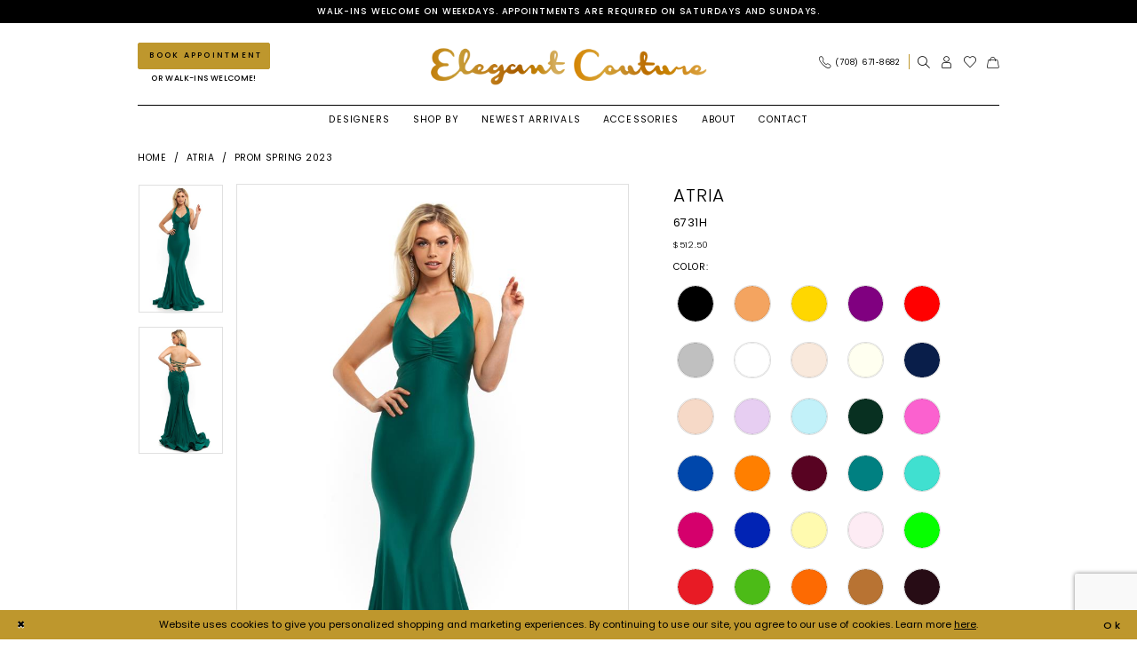

--- FILE ---
content_type: text/html; charset=utf-8
request_url: https://elegantcouture.com/atria/prom-spring-2023/6731h
body_size: 69709
content:




<!DOCTYPE html>
<html class="" lang="en-US">
<head>
    
<base href="/">
<meta charset="UTF-8">
<meta name="viewport" content="width=device-width, initial-scale=1, maximum-scale=2, user-scalable=0" />
<meta name="format-detection" content="telephone=yes">

    <link rel="apple-touch-icon" sizes="180x180" href="Themes/ElegantCouture/Content/img/favicon/apple-touch-icon.png">
<link rel="icon" type="image/png" sizes="32x32" href="Themes/ElegantCouture/Content/img/favicon/favicon-32x32.png">
<link rel="icon" type="image/png" sizes="16x16" href="Themes/ElegantCouture/Content/img/favicon/favicon-16x16.png">
<link rel="manifest" href="Themes/ElegantCouture/Content/img/favicon/site.webmanifest">
<link rel="mask-icon" href="Themes/ElegantCouture/Content/img/favicon/safari-pinned-tab.svg" color="#be972d">
<link rel="shortcut icon" href="Themes/ElegantCouture/Content/img/favicon/favicon.ico">
<meta name="msapplication-TileColor" content="#ffffff">
<meta name="msapplication-config" content="Themes/ElegantCouture/Content/img/favicon/browserconfig.xml">
<meta name="theme-color" content="#be972d">
    <link href="https://fonts.googleapis.com/css2?family=Poppins:wght@300;400;500&display=swap" rel="stylesheet">
<link rel="stylesheet" href="https://use.typekit.net/yks8mcy.css">

    
<title>Atria - 6731H | Elegant Couture</title>

    <meta property="og:title" content="Atria - 6731H | Elegant Couture" />
    <meta property="og:type" content="website" />
    <meta property="og:url" content="https://elegantcouture.com/atria/prom-spring-2023/6731h"/>
        <meta name="description" content="Located in Palos Heights, Elegant Couture Boutique is a premiere dress shop dedicated to helping customers find the perfect dress. Come shop our wide selection of designers, Prom dresses, Homecoming and more collections and find your dream dress! Style 6731H" />
        <meta property="og:description" content="Located in Palos Heights, Elegant Couture Boutique is a premiere dress shop dedicated to helping customers find the perfect dress. Come shop our wide selection of designers, Prom dresses, Homecoming and more collections and find your dream dress! Style 6731H" />
        <meta property="og:image" content="https://dy9ihb9itgy3g.cloudfront.net/products/4557/6731h/6731h__d_f_.670.jpg" />
        <meta name="twitter:image" content="https://dy9ihb9itgy3g.cloudfront.net/products/4557/6731h/6731h__d_f_.670.jpg">
        <meta name="keywords" content="Prom Dresses, Mothers dresses, Homecoming Dresses, Accessories, Designer Dresses, Gowns, Quinceanera, Andreo &amp; Leo, Sassy South Jewlery, Your Party Shoes, Shibue, Rosebud, Amelia, Marc Defang, Amarra, Miss o-creation, Blossom footwear, Clarisse, Cristal D&#x27;Or Jewelry, Terani Couture, Lara, Portia &amp; Scarlett, colors dress In Couture, cinderella divine, Johnathan Kane, Jovani, Mac Duggal, Lucci Lu, MNM, Modessa, Mon Cheri, Saboroma, Mori Lee VM, Jessica Angle, Primavera, Romance Couture, Atria Clothing, Nox Anabel, Cecilia, Dave &amp; Johnny, GLS Collective, Gatti Nolli Couture" />
        <meta name="google-site-verification" content="sRFtig2fQ5UEFj2KjoWlP3NJcSuiwd1aV0mDEUTxILU" />
        <link rel="canonical" href="https://elegantcouture.com/atria/prom-spring-2023/6731h" />

    

    <link rel="preload" href="/Content/fonts/syvoicomoon/Syvo-Icomoon.woff?y5043x" as="font" type="font/woff" crossorigin>

    <link rel="stylesheet" type="text/css" href="https://elegantcouture.com/content/theme.min.css?v=20251230115116"/>
    

    


        <script type="application/ld&#x2B;json">
          {
  "@context": "http://schema.org",
  "@type": "Product",
  "mpn": "6731H",
  "brand": {
    "@type": "Brand",
    "name": "Atria"
  },
  "offers": {
    "@type": "AggregateOffer",
    "lowPrice": 512.50,
    "highPrice": 512.50,
    "priceCurrency": "USD",
    "offerCount": 325,
    "availability": "https://schema.org/OutOfStock"
  },
  "name": "Atria 6731H",
  "description": "",
  "image": "https://dy9ihb9itgy3g.cloudfront.net/products/4557/6731h/6731h__d_f_.740.jpg",
  "url": "https://elegantcouture.com/atria/prom-spring-2023/6731h"
}
        </script>

    





<!-- Google tag (gtag.js)-->
<script async src="https://www.googletagmanager.com/gtag/js?id=AW-
1004901436"> </script>
<script>
window. dataLayer = window.dataLayer || [];
function gtag () {dataLayer.push (arguments) ;} gtag ('js', new Date ()) ;
gtag ('config', 'AW-1004901436');
</script>





<!-- Meta Pixel Code -->

<script>

!function(f,b,e,v,n,t,s)

{if(f.fbq)return;n=f.fbq=function(){n.callMethod?

n.callMethod.apply(n,arguments):n.queue.push(arguments)};

if(!f._fbq)f._fbq=n;n.push=n;n.loaded=!0;n.version='2.0';

n.queue=[];t=b.createElement(e);t.async=!0;

t.src=v;s=b.getElementsByTagName(e)[0];

s.parentNode.insertBefore(t,s)}(window,document,'script',

'https://connect.facebook.net/en_US/fbevents.js');

fbq('init', '595582999746563');

fbq('track', 'PageView');

</script>

<noscript>

<img height="1" width="1"

src="https://www.facebook.com/tr?id=595582999746563&ev=PageView

&noscript=1"/>

</noscript>

<!-- End Meta Pixel Code -->
</head>
<body class="page-pdp page-common page-white  ">
    <!--[if lt IE 11]>
      <p class="browsehappy">You are using an <strong>outdated</strong> browser. Please <a href="http://browsehappy.com/">upgrade your browser</a> to improve your experience.</p>
    <![endif]-->
    <div class="hidden-vars" data-vars>
    <div class="breakpoint-xl" data-var-name="breakpoint" data-var-type="xl" data-var-value="width"></div>
    <div class="breakpoint-lg" data-var-name="breakpoint" data-var-type="lg" data-var-value="width"></div>
    <div class="breakpoint-md" data-var-name="breakpoint" data-var-type="md" data-var-value="width"></div>
    <div class="breakpoint-sm" data-var-name="breakpoint" data-var-type="sm" data-var-value="width"></div>
    <div class="color-primary" data-var-name="color" data-var-type="primary" data-var-value="color"></div>
    <div class="color-secondary" data-var-name="color" data-var-type="secondary" data-var-value="color"></div>
</div>
    <!-- Loader -->
    <div id="spinner" class="loader">
        <div class="round">
            <div class="section"></div>
        </div>
    </div>
    <div class="app-container app-container-fix">
        
<header class="primary-block iblock-fix primary-block--ecommerce"
    id="primary-block"
    data-property="fixed-header"
    role="banner"
    aria-label="Primary block">

    <a href="#main"
   title="Skip to main content"
   class="sr-only sr-only-focusable"
   data-trigger="scroll-to"
   data-target="#main">
    Skip to main content
</a>
<a href="#main-navbar"
   title="Skip to Navigation"
   class="sr-only sr-only-focusable"
   data-trigger="scroll-to"
   data-target="#main-navbar">
    Skip to Navigation
</a>
<span class="btn-link sr-only sr-only-focusable"
      data-trigger="ada-visual"
      data-enabled-title="Disable Accessibility for visually impaired"
      data-disabled-title="Enable Accessibility for visually impaired"
      aria-label="Toggle Accessibility For visually impaired"
      role="button"
      tabindex="0">
</span>
<span class="btn-link sr-only sr-only-focusable"
      data-trigger="ada-autoplay"
      data-enabled-title="Un-pause autoplay for dynamic content"
      data-disabled-title="Pause autoplay for dynamic content"
      aria-label="Toggle page dynamic content autoplay" role="button"
      tabindex="0">
</span>
    


    <div class="preheader-promo" id="preheader-promo-common" data-property="preheader-promo">
        <div class="container-fluid">
            <div class="row">
                <div class="common-top-promo">
                    
    <div class="common-message" role="status" 
         data-popup="commonTopPromo" 
         data-popup-expires="1"
         style="display:none;">
        <div class="common-message--blocks iblock-fix">

                <div class="common-message--block common-message--block-text-list">
                    <div class="common-message--text-list">
                        <div class="list">
                                <div class="list-item common-message--text-list-description-item">
                                    <div class="common-message--text common-message--text-list-description">
                                        <p>Walk-ins welcome on weekdays. Appointments are required on Saturdays and Sundays.</p>
                                    </div>
                                </div>

                        </div>
                    </div>
                </div>


        </div>
    </div>

                </div>
            </div>
        </div>
    </div>

    
        <div class="preheader preheader-appointment-wrapper hidden-gt-sm" id="preheader-appointment-wrapper">
            <div class="container">
                <div class="row">
                    <div class="preheader-appointment">
                        <a href="appointments" aria-label="Book an appointment">
    <i class="icomoon icomoon-calendar hidden-gt-sm" aria-hidden="true"></i>
    <span class="hidden-xs hidden-sm">book appointment</span>
</a>
<p class="header-text hidden-desktop-sticky">Or Walk-Ins Welcome!</p>
                    </div>
                </div>
            </div>
        </div>

    <div class="preheader preheader-main" id="preheader">
        <div class="container">
            <div class="row">
                <div class="preheader-blocks">
                    <div class="preheader-block preheader-left preheader-style">
                        <ul aria-label="Preheader Menu. Buttons: hamburger, phone"
                            role="menu">
                            <li role="menuitem" class="hidden-gt-sm">
                                <span class="navbar-toggle menu-item collapsed" 
      data-toggle="collapse" 
      data-target="#main-navbar" 
      role="button" 
      aria-label="Toggle Main Navigation Menu" 
      aria-controls="main-navbar" 
      aria-haspopup="true" 
      aria-expanded="false">
    <i class="icomoon icomoon-hamburger" 
       aria-hidden="true"></i>
</span>
                            </li>

                                <li class="hidden visible-desktop-sticky" role="menuitem">
                                    <a href="tel:7086718682"
    rel="nofollow" 
    aria-label="Phone Us: (708)&nbsp;671&#8209;8682">
    <i class="icomoon icomoon-phone" aria-hidden="true"></i>
    <span class="hidden-xs hidden-sm">(708)&nbsp;671&#8209;8682</span>
</a>
                                </li>
                        </ul>
                    </div>

                    <a href="/"
                       role="banner"
                       class="brand-logo hidden-gt-sm"
                       aria-label="Elegant Couture">
                        <img src="logos/main-logo?v=f23d5225-799b-810e-29b1-fdc6d807d046"
                             alt="Elegant Couture"/>
                    </a>

                    <div class="preheader-block preheader-right preheader-style">
                        <ul aria-label="Preheader Menu. Buttons: phone, search, wishlist, account, cart"
                            role="menu">

                                <li class="hidden-desktop-sticky has-border" role="menuitem">
                                    <a href="tel:7086718682"
    rel="nofollow" 
    aria-label="Phone Us: (708)&nbsp;671&#8209;8682">
    <i class="icomoon icomoon-phone" aria-hidden="true"></i>
    <span class="hidden-xs hidden-sm">(708)&nbsp;671&#8209;8682</span>
</a>
                                </li>

                            <li role="menuitem">
                                <a class="show-search" 
   href="search" 
   aria-haspopup="true" 
   aria-expanded="false" 
   aria-label="Show search">
    <i class="icomoon icomoon-search"
       aria-hidden="true"></i>
</a>
                            </li>
                            <li role="menuitem" class="hidden-xs hidden-sm">
                                <a href="/account/information"
   class="dropdown-toggle menu-item"
   data-toggle="dropdown"
   role="button"
   aria-label="Open Account Dialog"
   aria-haspopup="true"
   aria-expanded="false">
    <i class="icomoon icomoon-user-o"
       aria-hidden="true"></i>
</a>
<div class="dropdown-menu clickable cart-popup"
     role="dialog"
     aria-label="Account Dialog">
    <span class="fl-right close-dropdown"
          data-trigger="cart"
          role="button"
          aria-label="Toggle Account Dialog"
          aria-haspopup="true"
          aria-expanded="false">
    </span>
    <div class="account-dropdown">
        <ul>
                <li>
                    <a href="/login">Sign In</a>
                </li>
                <li>
                    <a href="/register">Sign Up</a>
                </li>
                <li>
                    <a href="/wishlist">Wishlist</a>
                </li>
        </ul>
    </div>
</div>
                            </li>
                            <li role="menuitem">
                                <a href="/wishlist"
   aria-label="Visit Wishlist Page">
    <i class="icomoon icomoon-heart-o"
       aria-hidden="true"></i>
</a>
                            </li>

                                <li role="menuitem" class="btn-li hidden-xs hidden-sm">
                                    <a href="appointments" aria-label="Book an appointment">
    <i class="icomoon icomoon-calendar hidden-gt-sm" aria-hidden="true"></i>
    <span class="hidden-xs hidden-sm">book appointment</span>
</a>
<p class="header-text hidden-desktop-sticky">Or Walk-Ins Welcome!</p>
                                </li>

<li role="menuitem"
    class="dropdown common-cart-popup--dropdown"
    data-parent="common-cart-popup">
    <a href="/cart"
       class="dropdown-toggle cart-dropdown"
       data-trigger="cart"
       data-toggle="dropdown"
       data-control="common-cart-popup"
       data-show-action="mouseenter"
       data-hide-action="mouseleave"
       role="button"
       aria-label="Toggle Cart Dialog"
       aria-haspopup="true"
       aria-expanded="false">
        <i class="icomoon icomoon-shopping-bag"
           aria-hidden="true"></i>
    </a>
    


<div class="dropdown-menu clickable common-cart-popup common-cart-popup-hoverable bgc-secondary"
     data-property="common-cart-popup"
     role="dialog"
     aria-label="Cart Dialog">
    <span role="button"
          class="close-dropdown common-cart-popup--close hidden-gt-sm"
          aria-label="Close Cart Dialog"
          aria-haspopup="true"
          aria-expanded="false">
    </span>
    
<div class="content-blocks common-cart-popup--blocks">

    <div class="content-block common-cart-popup--block common-cart-popup--block--products">

<div class="content-block common-cart-popup--block common-cart-popup--block--products">
    <div class="common-cart-popup--products-empty">
        <div class="title">
            <h4 class="h4" role="presentation">Your Cart is Empty</h4>
        </div>
    </div>
</div>    </div>

    
<div class="content-block common-cart-popup--block common-cart-popup--block--summary">
    <div class="common-cart-popup--summary">
        <div class="list">
            <div class="list-item">
                <div class="common-cart-popup--link">
                    <p>
                        <a href="/cart">
                            <span data-layout-font>View Cart </span>
                        </a>
                    </p>
                </div>
            </div>
            <div class="list-item">
                <div class="common-cart-popup--subtotal">
                    <p>
                        <span data-layout-font>Subtotal: 0</span>
                    </p>
                </div>
            </div>
        </div>
    </div>
</div>

    
<div class="content-block common-cart-popup--block common-cart-popup--block--button">
    <div class="common-cart-popup--buttons">
        <div class="list">
            <div class="list-item">
                <div class="common-cart-popup--button">
                    <a href="/checkout" class="btn btn-block btn-lg btn-success">Checkout</a>
                </div>
            </div>
        </div>
    </div>
</div>

</div>
    <span class="sr-only sr-only-focusable close-dropdown" role="button" tabindex="0">Close Cart dialog</span>
</div>
</li>                        </ul>
                    </div>

                    <div class="search-holder search-holder--preheader">
                        
<div name="search-form"
     role="search"
     aria-label="Search form"
     class="search-form iblock-fix collapsed">
    <div class="search-group ui-widget">
        <div class="search-btn search-btn-left">
            <button type="submit"
                    data-trigger="search"
                    aria-label="Submit Search">
                <i class="icomoon icomoon-search"
                   aria-hidden="true">
                </i>
            </button>
        </div>
        <div class="search-btn search-btn-right">
            <button type="button"
                    class="close-search-form"
                    aria-label="Close Search">
                <i class="icomoon icomoon-close-x"
                   aria-hidden="true">
                </i>
            </button>
        </div>
        <input type="search"
               name="query"
               class="ui-autocomplete-input"
               placeholder="Search..."
               aria-label="Search Field"
               data-property="search"
               autocomplete="off">
    </div>
</div>
                    </div>

                </div>
            </div>
        </div>
    </div>

    <div class="header iblock-fix" id="header">
        <div class="container">
            <div class="row">
                <div class="header-blocks clearfix">
                    <a href="/" 
                       class="brand-logo hidden-xs hidden-sm" 
                       role="banner" 
                       aria-label="Elegant Couture">
                        <img src="logos/main-logo?v=f23d5225-799b-810e-29b1-fdc6d807d046" 
                             alt="Elegant Couture" />
                    </a>
                    

<div id="main-navbar" class="navbar-collapse main-navbar main-navbar-extended collapse">
    <div class="main-navbar-extended-contents">
        
<div class="main-navbar-extended-header hidden-gt-sm">
    <div class="main-navbar-extended-header-search">
        
<div name="search-form"
     role="search"
     aria-label="Search form"
     class="search-form iblock-fix collapsed">
    <div class="search-group ui-widget">
        <div class="search-btn search-btn-left">
            <button type="submit"
                    data-trigger="search"
                    aria-label="Submit Search">
                <i class="icomoon icomoon-search"
                   aria-hidden="true">
                </i>
            </button>
        </div>
        <div class="search-btn search-btn-right">
            <button type="button"
                    class="close-search-form"
                    aria-label="Close Search">
                <i class="icomoon icomoon-close-x"
                   aria-hidden="true">
                </i>
            </button>
        </div>
        <input type="search"
               name="query"
               class="ui-autocomplete-input"
               placeholder="Search..."
               aria-label="Search Field"
               value=""
               data-property="search"
               autocomplete="off">
    </div>
</div>
    </div>
</div>
        
<div class="main-navbar-extended-body">
    




<nav class="common-navbar" role="navigation" id="common-navbar" aria-label="Main Navigation">
    <span
          class="close-navbar close-btn "
          data-toggle="collapse"
          data-target="#main-navbar"
          role="button"
          tabindex="0"
          aria-controls="main-navbar"
          aria-haspopup="true"
          aria-expanded="false"
          aria-label="Close Navbar">
    </span>

            <ul role="menubar" aria-label="Main Navigation Menu">
                    <li role="none" data-menu-item>
                        <a class="navbar-item" role="menuitem" tabindex="0" aria-haspopup="false" aria-expanded="false" href="our-designers" rel="" target="">
                            <span>Designers</span>
                            <i class="sign" aria-hidden="true"></i>
                        </a>
                    </li>
                    <li role="none" data-menu-item>
                            <input type="checkbox" autocomplete="off" 
                                   data-trigger="menu-opener"
                                   tabindex="-1"
                                   aria-label="Toggle Shop by Sub Menu"/>
                        <span class="navbar-item" role="menuitem" tabindex="-1" aria-haspopup="true" aria-expanded="false">
                            <span>Shop by</span>
                            <i class="sign" aria-hidden="true"></i>
                        </span>
                            <ul role="menu"
                                aria-label="Shop by Sub Menu"
                                class="common-sub-menu">
                                
        <li role="none"
            data-menu-item="">
                <a class="navbar-item" role="menuitem" tabindex="0" aria-haspopup="false" aria-expanded="false" href="collections/prom" rel="" target="">
                        <img src="uploads/images/navbaritems/493d7c78_2a05_46fd_8e6f_d797ae9d3791.webp"
                             alt="PROM 2026 COLLECTION"
                             class="navbar-item-image">    
                    <span>PROM 2026 COLLECTION</span>
                    <i class="sign" aria-hidden="true"></i>
                </a>
        </li>        
        <li role="none"
            data-menu-item="">
                <input type="checkbox"
                       autocomplete="off"
                       data-trigger="menu-opener"
                       tabindex="-1"
                       aria-label="Toggle By collection Sub Menu"/>
                <span class="navbar-item" role="menuitem" tabindex="-1" aria-haspopup="true" aria-expanded="false">
                    <span>By collection</span>
                    <i class="sign" aria-hidden="true"></i>
                </span>
                <ul role="menu"
                    aria-label="By collection Sub Menu">
                    
        <li role="none"
            data-menu-item="">
                <a class="navbar-item" role="menuitem" tabindex="0" aria-haspopup="false" aria-expanded="false" href="/collections/prom" rel="" target="">
                    <span>Prom</span>
                    <i class="sign" aria-hidden="true"></i>
                </a>
        </li>        
        <li role="none"
            data-menu-item="">
                <a class="navbar-item" role="menuitem" tabindex="-1" aria-haspopup="false" aria-expanded="false" href="/collections/homecoming" rel="" target="">
                    <span>Homecoming</span>
                    <i class="sign" aria-hidden="true"></i>
                </a>
        </li>        
        <li role="none"
            data-menu-item="">
                <a class="navbar-item" role="menuitem" tabindex="-1" aria-haspopup="false" aria-expanded="false" href="/collections/cocktail" rel="" target="">
                    <span>Cocktail</span>
                    <i class="sign" aria-hidden="true"></i>
                </a>
        </li>        
        <li role="none"
            data-menu-item="">
                <a class="navbar-item" role="menuitem" tabindex="-1" aria-haspopup="false" aria-expanded="false" href="/collections/evening" rel="" target="">
                    <span>Evening</span>
                    <i class="sign" aria-hidden="true"></i>
                </a>
        </li>        
        <li role="none"
            data-menu-item="">
                <a class="navbar-item" role="menuitem" tabindex="-1" aria-haspopup="false" aria-expanded="false" href="/collections/mothers" rel="" target="">
                    <span>Mothers</span>
                    <i class="sign" aria-hidden="true"></i>
                </a>
        </li>        
        <li role="none"
            data-menu-item="">
                <a class="navbar-item" role="menuitem" tabindex="-1" aria-haspopup="false" aria-expanded="false" href="/collections/bridesmaids" rel="" target="">
                    <span>Bridesmaids</span>
                    <i class="sign" aria-hidden="true"></i>
                </a>
        </li>        
        <li role="none"
            data-menu-item="">
                <a class="navbar-item" role="menuitem" tabindex="-1" aria-haspopup="false" aria-expanded="false" href="/collections/quinceanera" rel="" target="">
                    <span>Quinceanera</span>
                    <i class="sign" aria-hidden="true"></i>
                </a>
        </li>        
        <li role="none"
            data-menu-item="">
                <a class="navbar-item" role="menuitem" tabindex="-1" aria-haspopup="false" aria-expanded="false" href="/collections/younggirls" rel="" target="">
                    <span>Young Girls</span>
                    <i class="sign" aria-hidden="true"></i>
                </a>
        </li>        
        <li role="none"
            data-menu-item="">
                <a class="navbar-item" role="menuitem" tabindex="-1" aria-haspopup="false" aria-expanded="false" href="/collections/pageant" rel="" target="">
                    <span>Pageant</span>
                    <i class="sign" aria-hidden="true"></i>
                </a>
        </li>        
        <li role="none"
            data-menu-item="">
                <a class="navbar-item" role="menuitem" tabindex="-1" aria-haspopup="false" aria-expanded="false" href="/collections/couture" rel="" target="">
                    <span>Couture</span>
                    <i class="sign" aria-hidden="true"></i>
                </a>
        </li>        

                </ul>
        </li>        
        <li role="none"
            data-menu-item="">
                <input type="checkbox"
                       autocomplete="off"
                       data-trigger="menu-opener"
                       tabindex="-1"
                       aria-label="Toggle By Color Sub Menu"/>
                <span class="navbar-item" role="menuitem" tabindex="-1" aria-haspopup="true" aria-expanded="false">
                    <span>By Color</span>
                    <i class="sign" aria-hidden="true"></i>
                </span>
                <ul role="menu"
                    aria-label="By Color Sub Menu">
                    
        <li role="none"
            data-menu-item="">
                <a class="navbar-item" role="menuitem" tabindex="0" aria-haspopup="false" aria-expanded="false" href="/categories/black-dresses" rel="" target="">
                    <span>Black</span>
                    <i class="sign" aria-hidden="true"></i>
                </a>
        </li>        
        <li role="none"
            data-menu-item="">
                <a class="navbar-item" role="menuitem" tabindex="-1" aria-haspopup="false" aria-expanded="false" href="/categories/red-dresses" rel="" target="">
                    <span>Red</span>
                    <i class="sign" aria-hidden="true"></i>
                </a>
        </li>        
        <li role="none"
            data-menu-item="">
                <a class="navbar-item" role="menuitem" tabindex="-1" aria-haspopup="false" aria-expanded="false" href="/categories/blue-dresses" rel="" target="">
                    <span>Blue</span>
                    <i class="sign" aria-hidden="true"></i>
                </a>
        </li>        
        <li role="none"
            data-menu-item="">
                <a class="navbar-item" role="menuitem" tabindex="-1" aria-haspopup="false" aria-expanded="false" href="/categories/pink-dresses" rel="" target="">
                    <span>Pink</span>
                    <i class="sign" aria-hidden="true"></i>
                </a>
        </li>        
        <li role="none"
            data-menu-item="">
                <a class="navbar-item" role="menuitem" tabindex="-1" aria-haspopup="false" aria-expanded="false" href="/categories/white-dresses" rel="" target="">
                    <span>White</span>
                    <i class="sign" aria-hidden="true"></i>
                </a>
        </li>        
        <li role="none"
            data-menu-item="">
                <a class="navbar-item" role="menuitem" tabindex="-1" aria-haspopup="false" aria-expanded="false" href="/categories/purple-dresses" rel="" target="">
                    <span>Purple</span>
                    <i class="sign" aria-hidden="true"></i>
                </a>
        </li>        
        <li role="none"
            data-menu-item="">
                <a class="navbar-item" role="menuitem" tabindex="-1" aria-haspopup="false" aria-expanded="false" href="/categories/blue-dresses" rel="" target="">
                    <span>Blue</span>
                    <i class="sign" aria-hidden="true"></i>
                </a>
        </li>        
        <li role="none"
            data-menu-item="">
                <a class="navbar-item" role="menuitem" tabindex="-1" aria-haspopup="false" aria-expanded="false" href="/categories/green-dresses" rel="" target="">
                    <span>Green</span>
                    <i class="sign" aria-hidden="true"></i>
                </a>
        </li>        
        <li role="none"
            data-menu-item="">
                <a class="navbar-item" role="menuitem" tabindex="-1" aria-haspopup="false" aria-expanded="false" href="/categories/orange-dresses" rel="" target="">
                    <span>Orange</span>
                    <i class="sign" aria-hidden="true"></i>
                </a>
        </li>        
        <li role="none"
            data-menu-item="">
                <a class="navbar-item" role="menuitem" tabindex="-1" aria-haspopup="false" aria-expanded="false" href="/categories/metallic-dresses" rel="" target="">
                    <span>Metallic</span>
                    <i class="sign" aria-hidden="true"></i>
                </a>
        </li>        

                </ul>
        </li>        
        <li role="none"
            data-menu-item="">
                <input type="checkbox"
                       autocomplete="off"
                       data-trigger="menu-opener"
                       tabindex="-1"
                       aria-label="Toggle By Style Sub Menu"/>
                <span class="navbar-item" role="menuitem" tabindex="-1" aria-haspopup="true" aria-expanded="false">
                    <span>By Style</span>
                    <i class="sign" aria-hidden="true"></i>
                </span>
                <ul role="menu"
                    aria-label="By Style Sub Menu">
                    
        <li role="none"
            data-menu-item="">
                <a class="navbar-item" role="menuitem" tabindex="0" aria-haspopup="false" aria-expanded="false" href="/categories/a-line" rel="" target="">
                    <span>A-Line</span>
                    <i class="sign" aria-hidden="true"></i>
                </a>
        </li>        
        <li role="none"
            data-menu-item="">
                <a class="navbar-item" role="menuitem" tabindex="-1" aria-haspopup="false" aria-expanded="false" href="/categories/fitted" rel="" target="">
                    <span>Fitted</span>
                    <i class="sign" aria-hidden="true"></i>
                </a>
        </li>        
        <li role="none"
            data-menu-item="">
                <a class="navbar-item" role="menuitem" tabindex="-1" aria-haspopup="false" aria-expanded="false" href="/categories/mermaid" rel="" target="">
                    <span>Mermaid</span>
                    <i class="sign" aria-hidden="true"></i>
                </a>
        </li>        
        <li role="none"
            data-menu-item="">
                <a class="navbar-item" role="menuitem" tabindex="-1" aria-haspopup="false" aria-expanded="false" href="/collections/plus" rel="" target="">
                    <span>Plus Size</span>
                    <i class="sign" aria-hidden="true"></i>
                </a>
        </li>        

                </ul>
        </li>        
        <li role="none"
            data-menu-item="">
                <input type="checkbox"
                       autocomplete="off"
                       data-trigger="menu-opener"
                       tabindex="-1"
                       aria-label="Toggle By Lenght Sub Menu"/>
                <span class="navbar-item" role="menuitem" tabindex="-1" aria-haspopup="true" aria-expanded="false">
                    <span>By Lenght</span>
                    <i class="sign" aria-hidden="true"></i>
                </span>
                <ul role="menu"
                    aria-label="By Lenght Sub Menu">
                    
        <li role="none"
            data-menu-item="">
                <a class="navbar-item" role="menuitem" tabindex="0" aria-haspopup="false" aria-expanded="false" href="/categories/long" rel="" target="">
                    <span>Long Dresses</span>
                    <i class="sign" aria-hidden="true"></i>
                </a>
        </li>        
        <li role="none"
            data-menu-item="">
                <a class="navbar-item" role="menuitem" tabindex="-1" aria-haspopup="false" aria-expanded="false" href="/categories/short" rel="" target="">
                    <span>Short Dresses</span>
                    <i class="sign" aria-hidden="true"></i>
                </a>
        </li>        
        <li role="none"
            data-menu-item="">
                <a class="navbar-item" role="menuitem" tabindex="-1" aria-haspopup="false" aria-expanded="false" href="/categories/high-low" rel="" target="">
                    <span>High Low</span>
                    <i class="sign" aria-hidden="true"></i>
                </a>
        </li>        

                </ul>
        </li>        

                            </ul>                                
                    </li>
                    <li role="none" data-menu-item>
                        <a class="navbar-item" role="menuitem" tabindex="-1" aria-haspopup="false" aria-expanded="false" href="/categories/newest" rel="" target="">
                            <span>Newest Arrivals</span>
                            <i class="sign" aria-hidden="true"></i>
                        </a>
                    </li>
                    <li role="none" data-menu-item>
                            <input type="checkbox" autocomplete="off" 
                                   data-trigger="menu-opener"
                                   tabindex="-1"
                                   aria-label="Toggle Accessories Sub Menu"/>
                        <a class="navbar-item" role="menuitem" tabindex="-1" aria-haspopup="true" aria-expanded="false" href="accessories" rel="" target="">
                            <span>Accessories</span>
                            <i class="sign" aria-hidden="true"></i>
                        </a>
                            <ul role="menu"
                                aria-label="Accessories Sub Menu"
                                class="common-sub-menu">
                                
        <li role="none"
            data-menu-item="empty">
                <input type="checkbox"
                       autocomplete="off"
                       data-trigger="menu-opener"
                       tabindex="-1"
                       aria-label="Toggle Sub Menu"/>
                <ul role="menu"
                    aria-label=" Sub Menu">
                    
        <li role="none"
            data-menu-item="">
                <a class="navbar-item" role="menuitem" tabindex="0" aria-haspopup="false" aria-expanded="false" href="/collections/shoes" rel="" target="">
                    <span>Shoes</span>
                    <i class="sign" aria-hidden="true"></i>
                </a>
        </li>        

                </ul>
        </li>        

                            </ul>                                
                    </li>
                    <li role="none" data-menu-item>
                            <input type="checkbox" autocomplete="off" 
                                   data-trigger="menu-opener"
                                   tabindex="-1"
                                   aria-label="Toggle About Sub Menu"/>
                        <a class="navbar-item" role="menuitem" tabindex="-1" aria-haspopup="true" aria-expanded="false" href="about-us" rel="" target="">
                            <span>About</span>
                            <i class="sign" aria-hidden="true"></i>
                        </a>
                            <ul role="menu"
                                aria-label="About Sub Menu"
                                class="common-sub-menu">
                                
        <li role="none"
            data-menu-item="empty">
                <input type="checkbox"
                       autocomplete="off"
                       data-trigger="menu-opener"
                       tabindex="-1"
                       aria-label="Toggle Sub Menu"/>
                <ul role="menu"
                    aria-label=" Sub Menu">
                    
        <li role="none"
            data-menu-item="">
                <a class="navbar-item" role="menuitem" tabindex="0" aria-haspopup="false" aria-expanded="false" href="about-us" rel="" target="">
                    <span>About Us</span>
                    <i class="sign" aria-hidden="true"></i>
                </a>
        </li>        
        <li role="none"
            data-menu-item="">
                <a class="navbar-item" role="menuitem" tabindex="-1" aria-haspopup="false" aria-expanded="false" href="/events" rel="" target="">
                    <span>Upcoming Events</span>
                    <i class="sign" aria-hidden="true"></i>
                </a>
        </li>        
        <li role="none"
            data-menu-item="">
                <a class="navbar-item" role="menuitem" tabindex="-1" aria-haspopup="false" aria-expanded="false" href="/blog" rel="" target="">
                    <span>Blog</span>
                    <i class="sign" aria-hidden="true"></i>
                </a>
        </li>        
        <li role="none"
            data-menu-item="">
                <a class="navbar-item" role="menuitem" tabindex="-1" aria-haspopup="false" aria-expanded="false" href="join-the-team" rel="" target="">
                    <span>Join The Team</span>
                    <i class="sign" aria-hidden="true"></i>
                </a>
        </li>        
        <li role="none"
            data-menu-item="">
                <a class="navbar-item" role="menuitem" tabindex="-1" aria-haspopup="false" aria-expanded="false" href="our-girls" rel="" target="">
                    <span>Our Girls</span>
                    <i class="sign" aria-hidden="true"></i>
                </a>
        </li>        
        <li role="none"
            data-menu-item="">
                <a class="navbar-item" role="menuitem" tabindex="-1" aria-haspopup="false" aria-expanded="false" href="testimonials" rel="" target="">
                    <span>Testimonials</span>
                    <i class="sign" aria-hidden="true"></i>
                </a>
        </li>        
        <li role="none"
            data-menu-item="">
                <a class="navbar-item" role="menuitem" tabindex="-1" aria-haspopup="false" aria-expanded="false" href="ambassador-program" rel="" target="">
                    <span>Ambassador Program</span>
                    <i class="sign" aria-hidden="true"></i>
                </a>
        </li>        

                </ul>
        </li>        

                            </ul>                                
                    </li>
                    <li role="none" data-menu-item>
                        <a class="navbar-item" role="menuitem" tabindex="-1" aria-haspopup="false" aria-expanded="false" href="contact-us" rel="" target="">
                            <span>Contact</span>
                            <i class="sign" aria-hidden="true"></i>
                        </a>
                    </li>
            </ul>
</nav>



</div>
        
<div class="main-navbar-extended-footer hidden-gt-sm">
    <div class="main-navbar-extended-footer-icons">
        <ul>
                    <li>
                        <a href="/wishlist">
                            <i class="icon-syvo icon-heart-o" aria-hidden="true"></i>
                            <span>Wishlist</span>
                        </a>
                    </li>
                <li>
                    <a href="/login">
                        <i class="icon-syvo icon-user-o" aria-hidden="true"></i>
                        <span>Sign In</span>
                    </a>
                </li>
                <li>
                    <a href="/register">
                        <i class="icon-syvo icon-user-o" aria-hidden="true"><span>+</span></i>
                        <span>Sign Up</span>
                    </a>
                </li>
        </ul>
    </div>
</div>
    </div>
    
<div class="main-navbar-extended-overlay" data-toggle="collapse" data-target="#main-navbar" aria-haspopup="false" aria-expanded="false" aria-hidden="true"></div>
</div>
                </div>
            </div>
        </div>
    </div>
</header>
        


        
            <span class="sr-only" role="heading" aria-level="1">Atria - 6731H | Elegant Couture</span>    

        <main class="main-content" id="main">
            



<div class="details-cmp common-cmp bootstrap-iso iblock-fix">

    

<section class="section-breadcrumbs">
    <div class="container">
        <div class="row">
            <div class="common-breadcrumbs">
                <ul>
                        <li>
                                <a class=""
                                   href="/">Home</a>

                        </li>
                        <li>
                                <a class=""
                                   href="/atria">Atria</a>

                        </li>
                        <li>
                                <a class=""
                                   href="/atria/prom-spring-2023">Prom Spring 2023</a>

                        </li>
                </ul>
            </div>
        </div>

    </div>
</section>

    <section class="section-product" data-product-id="7034">
        <div class="container">
            <div class="row">
                <div class="product-bio">
                    <div class="product-detailed clearfix iblock-fix">
                        <div class="product-info product-visual">

                            




<div class="product-media">
    

    <div class="product-views clearfix" data-property="parent">
        <span role="heading" aria-level="2" class="sr-only">Products Views Carousel</span>
        <a href="#products-views-skip" title="Skip to end" class="sr-only sr-only-focusable" 
           data-trigger="scroll-to" data-target="#products-views-skip">Skip to end</a>
        

<div class="product-view previews">
        <div class="list" data-list="previews" aria-label="Atria 6731H thumbnail list">

                    <div class="list-item">
                        <div class="preview has-background"
                             style="background-image: url('https://dy9ihb9itgy3g.cloudfront.net/products/4557/6731h/6731h__d_f_.340.jpg')"
                             data-trigger="color-filter-all"
                             data-value-id="">
                            <img src="https://dy9ihb9itgy3g.cloudfront.net/products/4557/6731h/6731h__d_f_.340.jpg" alt="Atria 6731H #0 default frontface vertical thumbnail"/>
                        </div>
                    </div>
                    <div class="list-item">
                        <div class="preview has-background"
                             style="background-image: url('https://dy9ihb9itgy3g.cloudfront.net/products/4557/6731h/6731h__b_.340.jpg')"
                             data-trigger="color-filter-all"
                             data-value-id="">
                            <img src="https://dy9ihb9itgy3g.cloudfront.net/products/4557/6731h/6731h__b_.340.jpg" alt="Atria 6731H #1 default backface vertical thumbnail"/>
                        </div>
                    </div>
        </div>
</div>
        

<div class="product-view overviews common-videolist">

        <div class="list" data-list="overviews" data-slick>
                    <div class="list-item slick-current">
                        <div class="overview"
                             data-lazy-background
                             data-value-id=""
                             data-related-image="false">
                            <a href="https://dy9ihb9itgy3g.cloudfront.net/products/4557/6731h/6731h__d_f_.2000.jpg"
                               class="MagicZoom overview-media" data-options="lazyZoom: true; textClickZoomHint: Click to zoom"
                               aria-label="Full size Atria 6731H #0 default frontface vertical picture">
                                <img data-lazy="https://dy9ihb9itgy3g.cloudfront.net/products/4557/6731h/6731h__d_f_.740.jpg" 
                                     alt="Atria 6731H #0 default frontface vertical picture"/>
                            </a>
                        </div>
                    </div>
                    <div class="list-item ">
                        <div class="overview"
                             data-lazy-background
                             data-value-id=""
                             data-related-image="false">
                            <a href="https://dy9ihb9itgy3g.cloudfront.net/products/4557/6731h/6731h__b_.2000.jpg"
                               class="MagicZoom overview-media" data-options="lazyZoom: true; textClickZoomHint: Click to zoom"
                               aria-label="Full size Atria 6731H #1 default backface vertical picture">
                                <img data-lazy="https://dy9ihb9itgy3g.cloudfront.net/products/4557/6731h/6731h__b_.740.jpg" 
                                     alt="Atria 6731H #1 default backface vertical picture"/>
                            </a>
                        </div>
                    </div>
        </div>
    
    <div class="controls">
        <div class="list">
            <div class="list-item">
            </div>
        </div>
    </div>

    

</div>
        <div id="products-views-skip" class="sr-only" tabindex="-1">Products Views Carousel End</div>
    </div>

</div>

<div class="visual-dots dots-placeholder"></div>

<div class="social-networks social-share social-share-single">
    <ul>
        <li>
            <span class="share-title">
                Share:
            </span>
        </li>
            <li style="display: none;">
                <a data-property="facebook-share"
                   href="https://www.facebook.com/"
                   target="_blank" title="Share on Facebook"
                   aria-label="Share on Facebook">
                    <i class="fa fa-facebook" aria-hidden="true"></i>
                </a>
            </li>
            <li style="display: none;">
                <a data-property="x-share"
                   href="https://x.com/"
                   target="_blank"
                   title="Tweet"
                   aria-label="Tweet">
                    <i class="icon-syvo icon-x-twitter" aria-hidden="true"></i>
                </a>
            </li>
            <li style="display: none;">
                <a data-property="pinterest-share"
                   href="https://www.pinterest.com/"
                   target="_blank"
                   title="Pin it"
                   data-placement="Social group"
                   aria-label="Pin it">
                    <i class="fa fa-pinterest" aria-hidden="true"></i>
                </a>
            </li>
            <li style="display: none;">
                <a data-property="whatsapp-share"
                   href="https://web.whatsapp.com"
                   target="_blank"
                   title="WhatsApp"
                   aria-label="WhatsApp Share">
                    <i class="fa fa-whatsapp" aria-hidden="true"></i>
                </a>
            </li>
            <li style="display: none;">
                <a data-property="email-share"
                   href="mailto:"
                   target="_blank"
                   title="Email Share"
                   aria-label="Email Share">
                    <i class="fa fa-envelope" aria-hidden="true"></i>
                </a>
            </li>
        
    </ul>
</div>




                        </div>
                        <div class="product-info product-sheet" data-property="product-details">

                            


<div class="product-heading">
    <div class="option name">
        
    <h1 role="heading" aria-level="1">
        Atria
    </h1>

    <h3 role="heading" aria-level="2">
        6731H
    </h3>


    </div>
    

</div>




    <div class="product-dynamic">
            <div class="option option-price">
                
    <div class="prices">
        <div class="list">
                <div class="list-item">
                    
<p class="price">

            <span data-layout-font data-property="price">$512.50</span>
</p>
                </div>
        </div>
    </div>



            </div>





            <div class="option option-color">
                

    <div class="option-header">
        <h5 class="option-title">Color:</h5>
        <span class="option-display" id="selected-color"
            data-property="selected-color" aria-live="polite" aria-label="Chosen color"></span>
    </div>
    <div class="option-content">
        <div class="product-colors product-options " 
             aria-live="polite" aria-label="Product color controls state depends on size chosen">
            <div class="list">
                    <div class="list-item">
                        
<div class="product-color product-option"
     data-property="color"
     data-value-id="1"
     data-value="Black"
     data-hex="#000000"
     title="Black">
    <input name="color" type="radio" value="Black" aria-label="Color: Black"/>


    <span class="color"  data-property="product-color">
        <div class="canvas">
            <div data-layout-font class="square" title="Black">
                <svg version="1.1" viewBox="0 0 1000 1000"
                     height="1000"
                     width="1000"
                     xml:space="preserve"
                     xmlns="http://www.w3.org/2000/svg"
                     xmlns:xlink="http://www.w3.org/1999/xlink">

                        <g style="transform-origin: 50% 50%; ">
                            <polygon points="-207.10678118654744,-207.10678118654744 -207.10678118654744,1207.1067811865473 1207.1067811865473,1207.1067811865473 1207.1067811865473,-207.10678118654744" style="fill: #000000;"></polygon>
                        </g>
                </svg>
            </div>
        </div>

    </span>
    <span class="line"></span>
    <span class="no-product" data-nosnippet>
        Out of Stock
    </span>
</div>
                    </div>
                    <div class="list-item">
                        
<div class="product-color product-option"
     data-property="color"
     data-value-id="3"
     data-value="Brown"
     data-hex="#f4a460"
     title="Brown">
    <input name="color" type="radio" value="Brown" aria-label="Color: Brown"/>


    <span class="color"  data-property="product-color">
        <div class="canvas">
            <div data-layout-font class="square" title="Brown">
                <svg version="1.1" viewBox="0 0 1000 1000"
                     height="1000"
                     width="1000"
                     xml:space="preserve"
                     xmlns="http://www.w3.org/2000/svg"
                     xmlns:xlink="http://www.w3.org/1999/xlink">

                        <g style="transform-origin: 50% 50%; ">
                            <polygon points="-207.10678118654744,-207.10678118654744 -207.10678118654744,1207.1067811865473 1207.1067811865473,1207.1067811865473 1207.1067811865473,-207.10678118654744" style="fill: #f4a460;"></polygon>
                        </g>
                </svg>
            </div>
        </div>

    </span>
    <span class="line"></span>
    <span class="no-product" data-nosnippet>
        Out of Stock
    </span>
</div>
                    </div>
                    <div class="list-item">
                        
<div class="product-color product-option"
     data-property="color"
     data-value-id="5"
     data-value="Gold"
     data-hex="#ffd700"
     title="Gold">
    <input name="color" type="radio" value="Gold" aria-label="Color: Gold"/>


    <span class="color"  data-property="product-color">
        <div class="canvas">
            <div data-layout-font class="square" title="Gold">
                <svg version="1.1" viewBox="0 0 1000 1000"
                     height="1000"
                     width="1000"
                     xml:space="preserve"
                     xmlns="http://www.w3.org/2000/svg"
                     xmlns:xlink="http://www.w3.org/1999/xlink">

                        <g style="transform-origin: 50% 50%; ">
                            <polygon points="-207.10678118654744,-207.10678118654744 -207.10678118654744,1207.1067811865473 1207.1067811865473,1207.1067811865473 1207.1067811865473,-207.10678118654744" style="fill: #ffd700;"></polygon>
                        </g>
                </svg>
            </div>
        </div>

    </span>
    <span class="line"></span>
    <span class="no-product" data-nosnippet>
        Out of Stock
    </span>
</div>
                    </div>
                    <div class="list-item">
                        
<div class="product-color product-option"
     data-property="color"
     data-value-id="8"
     data-value="Purple"
     data-hex="#800080"
     title="Purple">
    <input name="color" type="radio" value="Purple" aria-label="Color: Purple"/>


    <span class="color"  data-property="product-color">
        <div class="canvas">
            <div data-layout-font class="square" title="Purple">
                <svg version="1.1" viewBox="0 0 1000 1000"
                     height="1000"
                     width="1000"
                     xml:space="preserve"
                     xmlns="http://www.w3.org/2000/svg"
                     xmlns:xlink="http://www.w3.org/1999/xlink">

                        <g style="transform-origin: 50% 50%; ">
                            <polygon points="-207.10678118654744,-207.10678118654744 -207.10678118654744,1207.1067811865473 1207.1067811865473,1207.1067811865473 1207.1067811865473,-207.10678118654744" style="fill: #800080;"></polygon>
                        </g>
                </svg>
            </div>
        </div>

    </span>
    <span class="line"></span>
    <span class="no-product" data-nosnippet>
        Out of Stock
    </span>
</div>
                    </div>
                    <div class="list-item">
                        
<div class="product-color product-option"
     data-property="color"
     data-value-id="9"
     data-value="Red"
     data-hex="#ff0000"
     title="Red">
    <input name="color" type="radio" value="Red" aria-label="Color: Red"/>


    <span class="color"  data-property="product-color">
        <div class="canvas">
            <div data-layout-font class="square" title="Red">
                <svg version="1.1" viewBox="0 0 1000 1000"
                     height="1000"
                     width="1000"
                     xml:space="preserve"
                     xmlns="http://www.w3.org/2000/svg"
                     xmlns:xlink="http://www.w3.org/1999/xlink">

                        <g style="transform-origin: 50% 50%; ">
                            <polygon points="-207.10678118654744,-207.10678118654744 -207.10678118654744,1207.1067811865473 1207.1067811865473,1207.1067811865473 1207.1067811865473,-207.10678118654744" style="fill: #ff0000;"></polygon>
                        </g>
                </svg>
            </div>
        </div>

    </span>
    <span class="line"></span>
    <span class="no-product" data-nosnippet>
        Out of Stock
    </span>
</div>
                    </div>
                    <div class="list-item">
                        
<div class="product-color product-option"
     data-property="color"
     data-value-id="10"
     data-value="Silver"
     data-hex="#c0c0c0"
     title="Silver">
    <input name="color" type="radio" value="Silver" aria-label="Color: Silver"/>


    <span class="color"  data-property="product-color">
        <div class="canvas">
            <div data-layout-font class="square" title="Silver">
                <svg version="1.1" viewBox="0 0 1000 1000"
                     height="1000"
                     width="1000"
                     xml:space="preserve"
                     xmlns="http://www.w3.org/2000/svg"
                     xmlns:xlink="http://www.w3.org/1999/xlink">

                        <g style="transform-origin: 50% 50%; ">
                            <polygon points="-207.10678118654744,-207.10678118654744 -207.10678118654744,1207.1067811865473 1207.1067811865473,1207.1067811865473 1207.1067811865473,-207.10678118654744" style="fill: #c0c0c0;"></polygon>
                        </g>
                </svg>
            </div>
        </div>

    </span>
    <span class="line"></span>
    <span class="no-product" data-nosnippet>
        Out of Stock
    </span>
</div>
                    </div>
                    <div class="list-item">
                        
<div class="product-color product-option"
     data-property="color"
     data-value-id="11"
     data-value="White"
     data-hex="#ffffff"
     title="White">
    <input name="color" type="radio" value="White" aria-label="Color: White"/>


    <span class="color"  data-property="product-color">
        <div class="canvas">
            <div data-layout-font class="square" title="White">
                <svg version="1.1" viewBox="0 0 1000 1000"
                     height="1000"
                     width="1000"
                     xml:space="preserve"
                     xmlns="http://www.w3.org/2000/svg"
                     xmlns:xlink="http://www.w3.org/1999/xlink">

                        <g style="transform-origin: 50% 50%; ">
                            <polygon points="-207.10678118654744,-207.10678118654744 -207.10678118654744,1207.1067811865473 1207.1067811865473,1207.1067811865473 1207.1067811865473,-207.10678118654744" style="fill: #ffffff;"></polygon>
                        </g>
                </svg>
            </div>
        </div>

    </span>
    <span class="line"></span>
    <span class="no-product" data-nosnippet>
        Out of Stock
    </span>
</div>
                    </div>
                    <div class="list-item">
                        
<div class="product-color product-option"
     data-property="color"
     data-value-id="14"
     data-value="Nude"
     data-hex="#F9E9DC"
     title="Nude">
    <input name="color" type="radio" value="Nude" aria-label="Color: Nude"/>


    <span class="color"  data-property="product-color">
        <div class="canvas">
            <div data-layout-font class="square" title="Nude">
                <svg version="1.1" viewBox="0 0 1000 1000"
                     height="1000"
                     width="1000"
                     xml:space="preserve"
                     xmlns="http://www.w3.org/2000/svg"
                     xmlns:xlink="http://www.w3.org/1999/xlink">

                        <g style="transform-origin: 50% 50%; ">
                            <polygon points="-207.10678118654744,-207.10678118654744 -207.10678118654744,1207.1067811865473 1207.1067811865473,1207.1067811865473 1207.1067811865473,-207.10678118654744" style="fill: #F9E9DC;"></polygon>
                        </g>
                </svg>
            </div>
        </div>

    </span>
    <span class="line"></span>
    <span class="no-product" data-nosnippet>
        Out of Stock
    </span>
</div>
                    </div>
                    <div class="list-item">
                        
<div class="product-color product-option"
     data-property="color"
     data-value-id="16"
     data-value="Ivory"
     data-hex="#fffff0"
     title="Ivory">
    <input name="color" type="radio" value="Ivory" aria-label="Color: Ivory"/>


    <span class="color"  data-property="product-color">
        <div class="canvas">
            <div data-layout-font class="square" title="Ivory">
                <svg version="1.1" viewBox="0 0 1000 1000"
                     height="1000"
                     width="1000"
                     xml:space="preserve"
                     xmlns="http://www.w3.org/2000/svg"
                     xmlns:xlink="http://www.w3.org/1999/xlink">

                        <g style="transform-origin: 50% 50%; ">
                            <polygon points="-207.10678118654744,-207.10678118654744 -207.10678118654744,1207.1067811865473 1207.1067811865473,1207.1067811865473 1207.1067811865473,-207.10678118654744" style="fill: #fffff0;"></polygon>
                        </g>
                </svg>
            </div>
        </div>

    </span>
    <span class="line"></span>
    <span class="no-product" data-nosnippet>
        Out of Stock
    </span>
</div>
                    </div>
                    <div class="list-item">
                        
<div class="product-color product-option"
     data-property="color"
     data-value-id="17"
     data-value="Navy"
     data-hex="#091E4A"
     title="Navy">
    <input name="color" type="radio" value="Navy" aria-label="Color: Navy"/>


    <span class="color"  data-property="product-color">
        <div class="canvas">
            <div data-layout-font class="square" title="Navy">
                <svg version="1.1" viewBox="0 0 1000 1000"
                     height="1000"
                     width="1000"
                     xml:space="preserve"
                     xmlns="http://www.w3.org/2000/svg"
                     xmlns:xlink="http://www.w3.org/1999/xlink">

                        <g style="transform-origin: 50% 50%; ">
                            <polygon points="-207.10678118654744,-207.10678118654744 -207.10678118654744,1207.1067811865473 1207.1067811865473,1207.1067811865473 1207.1067811865473,-207.10678118654744" style="fill: #091E4A;"></polygon>
                        </g>
                </svg>
            </div>
        </div>

    </span>
    <span class="line"></span>
    <span class="no-product" data-nosnippet>
        Out of Stock
    </span>
</div>
                    </div>
                    <div class="list-item">
                        
<div class="product-color product-option"
     data-property="color"
     data-value-id="27"
     data-value="Light Coral"
     data-hex="#F6D9C7"
     title="Light Coral">
    <input name="color" type="radio" value="Light Coral" aria-label="Color: Light Coral"/>


    <span class="color"  data-property="product-color">
        <div class="canvas">
            <div data-layout-font class="square" title="Light Coral">
                <svg version="1.1" viewBox="0 0 1000 1000"
                     height="1000"
                     width="1000"
                     xml:space="preserve"
                     xmlns="http://www.w3.org/2000/svg"
                     xmlns:xlink="http://www.w3.org/1999/xlink">

                        <g style="transform-origin: 50% 50%; ">
                            <polygon points="-207.10678118654744,-207.10678118654744 -207.10678118654744,1207.1067811865473 1207.1067811865473,1207.1067811865473 1207.1067811865473,-207.10678118654744" style="fill: #F6D9C7;"></polygon>
                        </g>
                </svg>
            </div>
        </div>

    </span>
    <span class="line"></span>
    <span class="no-product" data-nosnippet>
        Out of Stock
    </span>
</div>
                    </div>
                    <div class="list-item">
                        
<div class="product-color product-option"
     data-property="color"
     data-value-id="32"
     data-value="Lilac"
     data-hex="#E7CEF2"
     title="Lilac">
    <input name="color" type="radio" value="Lilac" aria-label="Color: Lilac"/>


    <span class="color"  data-property="product-color">
        <div class="canvas">
            <div data-layout-font class="square" title="Lilac">
                <svg version="1.1" viewBox="0 0 1000 1000"
                     height="1000"
                     width="1000"
                     xml:space="preserve"
                     xmlns="http://www.w3.org/2000/svg"
                     xmlns:xlink="http://www.w3.org/1999/xlink">

                        <g style="transform-origin: 50% 50%; ">
                            <polygon points="-207.10678118654744,-207.10678118654744 -207.10678118654744,1207.1067811865473 1207.1067811865473,1207.1067811865473 1207.1067811865473,-207.10678118654744" style="fill: #E7CEF2;"></polygon>
                        </g>
                </svg>
            </div>
        </div>

    </span>
    <span class="line"></span>
    <span class="no-product" data-nosnippet>
        Out of Stock
    </span>
</div>
                    </div>
                    <div class="list-item">
                        
<div class="product-color product-option"
     data-property="color"
     data-value-id="37"
     data-value="Light Blue"
     data-hex="#c2f1f9"
     title="Light Blue">
    <input name="color" type="radio" value="Light Blue" aria-label="Color: Light Blue"/>


    <span class="color"  data-property="product-color">
        <div class="canvas">
            <div data-layout-font class="square" title="Light Blue">
                <svg version="1.1" viewBox="0 0 1000 1000"
                     height="1000"
                     width="1000"
                     xml:space="preserve"
                     xmlns="http://www.w3.org/2000/svg"
                     xmlns:xlink="http://www.w3.org/1999/xlink">

                        <g style="transform-origin: 50% 50%; ">
                            <polygon points="-207.10678118654744,-207.10678118654744 -207.10678118654744,1207.1067811865473 1207.1067811865473,1207.1067811865473 1207.1067811865473,-207.10678118654744" style="fill: #c2f1f9;"></polygon>
                        </g>
                </svg>
            </div>
        </div>

    </span>
    <span class="line"></span>
    <span class="no-product" data-nosnippet>
        Out of Stock
    </span>
</div>
                    </div>
                    <div class="list-item">
                        
<div class="product-color product-option"
     data-property="color"
     data-value-id="43"
     data-value="Forest Green"
     data-hex="#083021"
     title="Forest Green">
    <input name="color" type="radio" value="Forest Green" aria-label="Color: Forest Green"/>


    <span class="color"  data-property="product-color">
        <div class="canvas">
            <div data-layout-font class="square" title="Forest Green">
                <svg version="1.1" viewBox="0 0 1000 1000"
                     height="1000"
                     width="1000"
                     xml:space="preserve"
                     xmlns="http://www.w3.org/2000/svg"
                     xmlns:xlink="http://www.w3.org/1999/xlink">

                        <g style="transform-origin: 50% 50%; ">
                            <polygon points="-207.10678118654744,-207.10678118654744 -207.10678118654744,1207.1067811865473 1207.1067811865473,1207.1067811865473 1207.1067811865473,-207.10678118654744" style="fill: #083021;"></polygon>
                        </g>
                </svg>
            </div>
        </div>

    </span>
    <span class="line"></span>
    <span class="no-product" data-nosnippet>
        Out of Stock
    </span>
</div>
                    </div>
                    <div class="list-item">
                        
<div class="product-color product-option"
     data-property="color"
     data-value-id="49"
     data-value="Neon Pink"
     data-hex="#FB61CF"
     title="Neon Pink">
    <input name="color" type="radio" value="Neon Pink" aria-label="Color: Neon Pink"/>


    <span class="color"  data-property="product-color">
        <div class="canvas">
            <div data-layout-font class="square" title="Neon Pink">
                <svg version="1.1" viewBox="0 0 1000 1000"
                     height="1000"
                     width="1000"
                     xml:space="preserve"
                     xmlns="http://www.w3.org/2000/svg"
                     xmlns:xlink="http://www.w3.org/1999/xlink">

                        <g style="transform-origin: 50% 50%; ">
                            <polygon points="-207.10678118654744,-207.10678118654744 -207.10678118654744,1207.1067811865473 1207.1067811865473,1207.1067811865473 1207.1067811865473,-207.10678118654744" style="fill: #FB61CF;"></polygon>
                        </g>
                </svg>
            </div>
        </div>

    </span>
    <span class="line"></span>
    <span class="no-product" data-nosnippet>
        Out of Stock
    </span>
</div>
                    </div>
                    <div class="list-item">
                        
<div class="product-color product-option"
     data-property="color"
     data-value-id="75"
     data-value="Cobalt"
     data-hex="#0047AB"
     title="Cobalt">
    <input name="color" type="radio" value="Cobalt" aria-label="Color: Cobalt"/>


    <span class="color"  data-property="product-color">
        <div class="canvas">
            <div data-layout-font class="square" title="Cobalt">
                <svg version="1.1" viewBox="0 0 1000 1000"
                     height="1000"
                     width="1000"
                     xml:space="preserve"
                     xmlns="http://www.w3.org/2000/svg"
                     xmlns:xlink="http://www.w3.org/1999/xlink">

                        <g style="transform-origin: 50% 50%; ">
                            <polygon points="-207.10678118654744,-207.10678118654744 -207.10678118654744,1207.1067811865473 1207.1067811865473,1207.1067811865473 1207.1067811865473,-207.10678118654744" style="fill: #0047AB;"></polygon>
                        </g>
                </svg>
            </div>
        </div>

    </span>
    <span class="line"></span>
    <span class="no-product" data-nosnippet>
        Out of Stock
    </span>
</div>
                    </div>
                    <div class="list-item">
                        
<div class="product-color product-option"
     data-property="color"
     data-value-id="92"
     data-value="Neon Orange"
     data-hex="#FF7F00"
     title="Neon Orange">
    <input name="color" type="radio" value="Neon Orange" aria-label="Color: Neon Orange"/>


    <span class="color"  data-property="product-color">
        <div class="canvas">
            <div data-layout-font class="square" title="Neon Orange">
                <svg version="1.1" viewBox="0 0 1000 1000"
                     height="1000"
                     width="1000"
                     xml:space="preserve"
                     xmlns="http://www.w3.org/2000/svg"
                     xmlns:xlink="http://www.w3.org/1999/xlink">

                        <g style="transform-origin: 50% 50%; ">
                            <polygon points="-207.10678118654744,-207.10678118654744 -207.10678118654744,1207.1067811865473 1207.1067811865473,1207.1067811865473 1207.1067811865473,-207.10678118654744" style="fill: #FF7F00;"></polygon>
                        </g>
                </svg>
            </div>
        </div>

    </span>
    <span class="line"></span>
    <span class="no-product" data-nosnippet>
        Out of Stock
    </span>
</div>
                    </div>
                    <div class="list-item">
                        
<div class="product-color product-option"
     data-property="color"
     data-value-id="106"
     data-value="Burgundy"
     data-hex="#580322"
     title="Burgundy">
    <input name="color" type="radio" value="Burgundy" aria-label="Color: Burgundy"/>


    <span class="color"  data-property="product-color">
        <div class="canvas">
            <div data-layout-font class="square" title="Burgundy">
                <svg version="1.1" viewBox="0 0 1000 1000"
                     height="1000"
                     width="1000"
                     xml:space="preserve"
                     xmlns="http://www.w3.org/2000/svg"
                     xmlns:xlink="http://www.w3.org/1999/xlink">

                        <g style="transform-origin: 50% 50%; ">
                            <polygon points="-207.10678118654744,-207.10678118654744 -207.10678118654744,1207.1067811865473 1207.1067811865473,1207.1067811865473 1207.1067811865473,-207.10678118654744" style="fill: #580322;"></polygon>
                        </g>
                </svg>
            </div>
        </div>

    </span>
    <span class="line"></span>
    <span class="no-product" data-nosnippet>
        Out of Stock
    </span>
</div>
                    </div>
                    <div class="list-item">
                        
<div class="product-color product-option"
     data-property="color"
     data-value-id="108"
     data-value="Teal"
     data-hex="#008081"
     title="Teal">
    <input name="color" type="radio" value="Teal" aria-label="Color: Teal"/>


    <span class="color"  data-property="product-color">
        <div class="canvas">
            <div data-layout-font class="square" title="Teal">
                <svg version="1.1" viewBox="0 0 1000 1000"
                     height="1000"
                     width="1000"
                     xml:space="preserve"
                     xmlns="http://www.w3.org/2000/svg"
                     xmlns:xlink="http://www.w3.org/1999/xlink">

                        <g style="transform-origin: 50% 50%; ">
                            <polygon points="-207.10678118654744,-207.10678118654744 -207.10678118654744,1207.1067811865473 1207.1067811865473,1207.1067811865473 1207.1067811865473,-207.10678118654744" style="fill: #008081;"></polygon>
                        </g>
                </svg>
            </div>
        </div>

    </span>
    <span class="line"></span>
    <span class="no-product" data-nosnippet>
        Out of Stock
    </span>
</div>
                    </div>
                    <div class="list-item">
                        
<div class="product-color product-option"
     data-property="color"
     data-value-id="151"
     data-value="Turquoise"
     data-hex="#40E0D0"
     title="Turquoise">
    <input name="color" type="radio" value="Turquoise" aria-label="Color: Turquoise"/>


    <span class="color"  data-property="product-color">
        <div class="canvas">
            <div data-layout-font class="square" title="Turquoise">
                <svg version="1.1" viewBox="0 0 1000 1000"
                     height="1000"
                     width="1000"
                     xml:space="preserve"
                     xmlns="http://www.w3.org/2000/svg"
                     xmlns:xlink="http://www.w3.org/1999/xlink">

                        <g style="transform-origin: 50% 50%; ">
                            <polygon points="-207.10678118654744,-207.10678118654744 -207.10678118654744,1207.1067811865473 1207.1067811865473,1207.1067811865473 1207.1067811865473,-207.10678118654744" style="fill: #40E0D0;"></polygon>
                        </g>
                </svg>
            </div>
        </div>

    </span>
    <span class="line"></span>
    <span class="no-product" data-nosnippet>
        Out of Stock
    </span>
</div>
                    </div>
                    <div class="list-item">
                        
<div class="product-color product-option"
     data-property="color"
     data-value-id="155"
     data-value="Magenta"
     data-hex="#D5006C"
     title="Magenta">
    <input name="color" type="radio" value="Magenta" aria-label="Color: Magenta"/>


    <span class="color"  data-property="product-color">
        <div class="canvas">
            <div data-layout-font class="square" title="Magenta">
                <svg version="1.1" viewBox="0 0 1000 1000"
                     height="1000"
                     width="1000"
                     xml:space="preserve"
                     xmlns="http://www.w3.org/2000/svg"
                     xmlns:xlink="http://www.w3.org/1999/xlink">

                        <g style="transform-origin: 50% 50%; ">
                            <polygon points="-207.10678118654744,-207.10678118654744 -207.10678118654744,1207.1067811865473 1207.1067811865473,1207.1067811865473 1207.1067811865473,-207.10678118654744" style="fill: #D5006C;"></polygon>
                        </g>
                </svg>
            </div>
        </div>

    </span>
    <span class="line"></span>
    <span class="no-product" data-nosnippet>
        Out of Stock
    </span>
</div>
                    </div>
                    <div class="list-item">
                        
<div class="product-color product-option"
     data-property="color"
     data-value-id="173"
     data-value="Royal Blue"
     data-hex="#0123B4"
     title="Royal Blue">
    <input name="color" type="radio" value="Royal Blue" aria-label="Color: Royal Blue"/>


    <span class="color"  data-property="product-color">
        <div class="canvas">
            <div data-layout-font class="square" title="Royal Blue">
                <svg version="1.1" viewBox="0 0 1000 1000"
                     height="1000"
                     width="1000"
                     xml:space="preserve"
                     xmlns="http://www.w3.org/2000/svg"
                     xmlns:xlink="http://www.w3.org/1999/xlink">

                        <g style="transform-origin: 50% 50%; ">
                            <polygon points="-207.10678118654744,-207.10678118654744 -207.10678118654744,1207.1067811865473 1207.1067811865473,1207.1067811865473 1207.1067811865473,-207.10678118654744" style="fill: #0123B4;"></polygon>
                        </g>
                </svg>
            </div>
        </div>

    </span>
    <span class="line"></span>
    <span class="no-product" data-nosnippet>
        Out of Stock
    </span>
</div>
                    </div>
                    <div class="list-item">
                        
<div class="product-color product-option"
     data-property="color"
     data-value-id="183"
     data-value="Soft Yellow"
     data-hex="#FFFAAF"
     title="Soft Yellow">
    <input name="color" type="radio" value="Soft Yellow" aria-label="Color: Soft Yellow"/>


    <span class="color"  data-property="product-color">
        <div class="canvas">
            <div data-layout-font class="square" title="Soft Yellow">
                <svg version="1.1" viewBox="0 0 1000 1000"
                     height="1000"
                     width="1000"
                     xml:space="preserve"
                     xmlns="http://www.w3.org/2000/svg"
                     xmlns:xlink="http://www.w3.org/1999/xlink">

                        <g style="transform-origin: 50% 50%; ">
                            <polygon points="-207.10678118654744,-207.10678118654744 -207.10678118654744,1207.1067811865473 1207.1067811865473,1207.1067811865473 1207.1067811865473,-207.10678118654744" style="fill: #FFFAAF;"></polygon>
                        </g>
                </svg>
            </div>
        </div>

    </span>
    <span class="line"></span>
    <span class="no-product" data-nosnippet>
        Out of Stock
    </span>
</div>
                    </div>
                    <div class="list-item">
                        
<div class="product-color product-option"
     data-property="color"
     data-value-id="219"
     data-value="Light Pink"
     data-hex="#FDECF4"
     title="Light Pink">
    <input name="color" type="radio" value="Light Pink" aria-label="Color: Light Pink"/>


    <span class="color"  data-property="product-color">
        <div class="canvas">
            <div data-layout-font class="square" title="Light Pink">
                <svg version="1.1" viewBox="0 0 1000 1000"
                     height="1000"
                     width="1000"
                     xml:space="preserve"
                     xmlns="http://www.w3.org/2000/svg"
                     xmlns:xlink="http://www.w3.org/1999/xlink">

                        <g style="transform-origin: 50% 50%; ">
                            <polygon points="-207.10678118654744,-207.10678118654744 -207.10678118654744,1207.1067811865473 1207.1067811865473,1207.1067811865473 1207.1067811865473,-207.10678118654744" style="fill: #FDECF4;"></polygon>
                        </g>
                </svg>
            </div>
        </div>

    </span>
    <span class="line"></span>
    <span class="no-product" data-nosnippet>
        Out of Stock
    </span>
</div>
                    </div>
                    <div class="list-item">
                        
<div class="product-color product-option"
     data-property="color"
     data-value-id="221"
     data-value="Neon Green"
     data-hex="#06FF00"
     title="Neon Green">
    <input name="color" type="radio" value="Neon Green" aria-label="Color: Neon Green"/>


    <span class="color"  data-property="product-color">
        <div class="canvas">
            <div data-layout-font class="square" title="Neon Green">
                <svg version="1.1" viewBox="0 0 1000 1000"
                     height="1000"
                     width="1000"
                     xml:space="preserve"
                     xmlns="http://www.w3.org/2000/svg"
                     xmlns:xlink="http://www.w3.org/1999/xlink">

                        <g style="transform-origin: 50% 50%; ">
                            <polygon points="-207.10678118654744,-207.10678118654744 -207.10678118654744,1207.1067811865473 1207.1067811865473,1207.1067811865473 1207.1067811865473,-207.10678118654744" style="fill: #06FF00;"></polygon>
                        </g>
                </svg>
            </div>
        </div>

    </span>
    <span class="line"></span>
    <span class="no-product" data-nosnippet>
        Out of Stock
    </span>
</div>
                    </div>
                    <div class="list-item">
                        
<div class="product-color product-option"
     data-property="color"
     data-value-id="351"
     data-value="Poppy"
     data-hex="#E81B25"
     title="Poppy">
    <input name="color" type="radio" value="Poppy" aria-label="Color: Poppy"/>


    <span class="color"  data-property="product-color">
        <div class="canvas">
            <div data-layout-font class="square" title="Poppy">
                <svg version="1.1" viewBox="0 0 1000 1000"
                     height="1000"
                     width="1000"
                     xml:space="preserve"
                     xmlns="http://www.w3.org/2000/svg"
                     xmlns:xlink="http://www.w3.org/1999/xlink">

                        <g style="transform-origin: 50% 50%; ">
                            <polygon points="-207.10678118654744,-207.10678118654744 -207.10678118654744,1207.1067811865473 1207.1067811865473,1207.1067811865473 1207.1067811865473,-207.10678118654744" style="fill: #E81B25;"></polygon>
                        </g>
                </svg>
            </div>
        </div>

    </span>
    <span class="line"></span>
    <span class="no-product" data-nosnippet>
        Out of Stock
    </span>
</div>
                    </div>
                    <div class="list-item">
                        
<div class="product-color product-option"
     data-property="color"
     data-value-id="456"
     data-value="Kelly"
     data-hex="#4CBB17"
     title="Kelly">
    <input name="color" type="radio" value="Kelly" aria-label="Color: Kelly"/>


    <span class="color"  data-property="product-color">
        <div class="canvas">
            <div data-layout-font class="square" title="Kelly">
                <svg version="1.1" viewBox="0 0 1000 1000"
                     height="1000"
                     width="1000"
                     xml:space="preserve"
                     xmlns="http://www.w3.org/2000/svg"
                     xmlns:xlink="http://www.w3.org/1999/xlink">

                        <g style="transform-origin: 50% 50%; ">
                            <polygon points="-207.10678118654744,-207.10678118654744 -207.10678118654744,1207.1067811865473 1207.1067811865473,1207.1067811865473 1207.1067811865473,-207.10678118654744" style="fill: #4CBB17;"></polygon>
                        </g>
                </svg>
            </div>
        </div>

    </span>
    <span class="line"></span>
    <span class="no-product" data-nosnippet>
        Out of Stock
    </span>
</div>
                    </div>
                    <div class="list-item">
                        
<div class="product-color product-option"
     data-property="color"
     data-value-id="457"
     data-value="Bright Orange"
     data-hex="#FD6A02"
     title="Bright Orange">
    <input name="color" type="radio" value="Bright Orange" aria-label="Color: Bright Orange"/>


    <span class="color"  data-property="product-color">
        <div class="canvas">
            <div data-layout-font class="square" title="Bright Orange">
                <svg version="1.1" viewBox="0 0 1000 1000"
                     height="1000"
                     width="1000"
                     xml:space="preserve"
                     xmlns="http://www.w3.org/2000/svg"
                     xmlns:xlink="http://www.w3.org/1999/xlink">

                        <g style="transform-origin: 50% 50%; ">
                            <polygon points="-207.10678118654744,-207.10678118654744 -207.10678118654744,1207.1067811865473 1207.1067811865473,1207.1067811865473 1207.1067811865473,-207.10678118654744" style="fill: #FD6A02;"></polygon>
                        </g>
                </svg>
            </div>
        </div>

    </span>
    <span class="line"></span>
    <span class="no-product" data-nosnippet>
        Out of Stock
    </span>
</div>
                    </div>
                    <div class="list-item">
                        
<div class="product-color product-option"
     data-property="color"
     data-value-id="458"
     data-value="Dark Copper"
     data-hex="#B87333"
     title="Dark Copper">
    <input name="color" type="radio" value="Dark Copper" aria-label="Color: Dark Copper"/>


    <span class="color"  data-property="product-color">
        <div class="canvas">
            <div data-layout-font class="square" title="Dark Copper">
                <svg version="1.1" viewBox="0 0 1000 1000"
                     height="1000"
                     width="1000"
                     xml:space="preserve"
                     xmlns="http://www.w3.org/2000/svg"
                     xmlns:xlink="http://www.w3.org/1999/xlink">

                        <g style="transform-origin: 50% 50%; ">
                            <polygon points="-207.10678118654744,-207.10678118654744 -207.10678118654744,1207.1067811865473 1207.1067811865473,1207.1067811865473 1207.1067811865473,-207.10678118654744" style="fill: #B87333;"></polygon>
                        </g>
                </svg>
            </div>
        </div>

    </span>
    <span class="line"></span>
    <span class="no-product" data-nosnippet>
        Out of Stock
    </span>
</div>
                    </div>
                    <div class="list-item">
                        
<div class="product-color product-option"
     data-property="color"
     data-value-id="515"
     data-value="Grape"
     data-hex="#270C15"
     title="Grape">
    <input name="color" type="radio" value="Grape" aria-label="Color: Grape"/>


    <span class="color"  data-property="product-color">
        <div class="canvas">
            <div data-layout-font class="square" title="Grape">
                <svg version="1.1" viewBox="0 0 1000 1000"
                     height="1000"
                     width="1000"
                     xml:space="preserve"
                     xmlns="http://www.w3.org/2000/svg"
                     xmlns:xlink="http://www.w3.org/1999/xlink">

                        <g style="transform-origin: 50% 50%; ">
                            <polygon points="-207.10678118654744,-207.10678118654744 -207.10678118654744,1207.1067811865473 1207.1067811865473,1207.1067811865473 1207.1067811865473,-207.10678118654744" style="fill: #270C15;"></polygon>
                        </g>
                </svg>
            </div>
        </div>

    </span>
    <span class="line"></span>
    <span class="no-product" data-nosnippet>
        Out of Stock
    </span>
</div>
                    </div>
                    <div class="list-item">
                        
<div class="product-color product-option"
     data-property="color"
     data-value-id="544"
     data-value="Chartreuse"
     data-hex="#DFFF01"
     title="Chartreuse">
    <input name="color" type="radio" value="Chartreuse" aria-label="Color: Chartreuse"/>


    <span class="color"  data-property="product-color">
        <div class="canvas">
            <div data-layout-font class="square" title="Chartreuse">
                <svg version="1.1" viewBox="0 0 1000 1000"
                     height="1000"
                     width="1000"
                     xml:space="preserve"
                     xmlns="http://www.w3.org/2000/svg"
                     xmlns:xlink="http://www.w3.org/1999/xlink">

                        <g style="transform-origin: 50% 50%; ">
                            <polygon points="-207.10678118654744,-207.10678118654744 -207.10678118654744,1207.1067811865473 1207.1067811865473,1207.1067811865473 1207.1067811865473,-207.10678118654744" style="fill: #DFFF01;"></polygon>
                        </g>
                </svg>
            </div>
        </div>

    </span>
    <span class="line"></span>
    <span class="no-product" data-nosnippet>
        Out of Stock
    </span>
</div>
                    </div>
                    <div class="list-item">
                        
<div class="product-color product-option"
     data-property="color"
     data-value-id="957"
     data-value="Neon Coral"
     data-hex="#FF663D"
     title="Neon Coral">
    <input name="color" type="radio" value="Neon Coral" aria-label="Color: Neon Coral"/>


    <span class="color"  data-property="product-color">
        <div class="canvas">
            <div data-layout-font class="square" title="Neon Coral">
                <svg version="1.1" viewBox="0 0 1000 1000"
                     height="1000"
                     width="1000"
                     xml:space="preserve"
                     xmlns="http://www.w3.org/2000/svg"
                     xmlns:xlink="http://www.w3.org/1999/xlink">

                        <g style="transform-origin: 50% 50%; ">
                            <polygon points="-207.10678118654744,-207.10678118654744 -207.10678118654744,1207.1067811865473 1207.1067811865473,1207.1067811865473 1207.1067811865473,-207.10678118654744" style="fill: #FF663D;"></polygon>
                        </g>
                </svg>
            </div>
        </div>

    </span>
    <span class="line"></span>
    <span class="no-product" data-nosnippet>
        Out of Stock
    </span>
</div>
                    </div>
                    <div class="list-item">
                        
<div class="product-color product-option"
     data-property="color"
     data-value-id="1060"
     data-value="Atlantic Blue"
     data-hex="#28293B"
     title="Atlantic Blue">
    <input name="color" type="radio" value="Atlantic Blue" aria-label="Color: Atlantic Blue"/>


    <span class="color"  data-property="product-color">
        <div class="canvas">
            <div data-layout-font class="square" title="Atlantic Blue">
                <svg version="1.1" viewBox="0 0 1000 1000"
                     height="1000"
                     width="1000"
                     xml:space="preserve"
                     xmlns="http://www.w3.org/2000/svg"
                     xmlns:xlink="http://www.w3.org/1999/xlink">

                        <g style="transform-origin: 50% 50%; ">
                            <polygon points="-207.10678118654744,-207.10678118654744 -207.10678118654744,1207.1067811865473 1207.1067811865473,1207.1067811865473 1207.1067811865473,-207.10678118654744" style="fill: #28293B;"></polygon>
                        </g>
                </svg>
            </div>
        </div>

    </span>
    <span class="line"></span>
    <span class="no-product" data-nosnippet>
        Out of Stock
    </span>
</div>
                    </div>
                    <div class="list-item">
                        
<div class="product-color product-option"
     data-property="color"
     data-value-id="1061"
     data-value="New Charcoal"
     data-hex="#36454F"
     title="New Charcoal">
    <input name="color" type="radio" value="New Charcoal" aria-label="Color: New Charcoal"/>


    <span class="color"  data-property="product-color">
        <div class="canvas">
            <div data-layout-font class="square" title="New Charcoal">
                <svg version="1.1" viewBox="0 0 1000 1000"
                     height="1000"
                     width="1000"
                     xml:space="preserve"
                     xmlns="http://www.w3.org/2000/svg"
                     xmlns:xlink="http://www.w3.org/1999/xlink">

                        <g style="transform-origin: 50% 50%; ">
                            <polygon points="-207.10678118654744,-207.10678118654744 -207.10678118654744,1207.1067811865473 1207.1067811865473,1207.1067811865473 1207.1067811865473,-207.10678118654744" style="fill: #36454F;"></polygon>
                        </g>
                </svg>
            </div>
        </div>

    </span>
    <span class="line"></span>
    <span class="no-product" data-nosnippet>
        Out of Stock
    </span>
</div>
                    </div>
                    <div class="list-item">
                        
<div class="product-color product-option"
     data-property="color"
     data-value-id="1062"
     data-value="Burnt Olive"
     data-hex="#42481A"
     title="Burnt Olive">
    <input name="color" type="radio" value="Burnt Olive" aria-label="Color: Burnt Olive"/>


    <span class="color"  data-property="product-color">
        <div class="canvas">
            <div data-layout-font class="square" title="Burnt Olive">
                <svg version="1.1" viewBox="0 0 1000 1000"
                     height="1000"
                     width="1000"
                     xml:space="preserve"
                     xmlns="http://www.w3.org/2000/svg"
                     xmlns:xlink="http://www.w3.org/1999/xlink">

                        <g style="transform-origin: 50% 50%; ">
                            <polygon points="-207.10678118654744,-207.10678118654744 -207.10678118654744,1207.1067811865473 1207.1067811865473,1207.1067811865473 1207.1067811865473,-207.10678118654744" style="fill: #42481A;"></polygon>
                        </g>
                </svg>
            </div>
        </div>

    </span>
    <span class="line"></span>
    <span class="no-product" data-nosnippet>
        Out of Stock
    </span>
</div>
                    </div>
                    <div class="list-item">
                        
<div class="product-color product-option"
     data-property="color"
     data-value-id="1063"
     data-value="Chino"
     data-hex="#B8AD8A"
     title="Chino">
    <input name="color" type="radio" value="Chino" aria-label="Color: Chino"/>


    <span class="color"  data-property="product-color">
        <div class="canvas">
            <div data-layout-font class="square" title="Chino">
                <svg version="1.1" viewBox="0 0 1000 1000"
                     height="1000"
                     width="1000"
                     xml:space="preserve"
                     xmlns="http://www.w3.org/2000/svg"
                     xmlns:xlink="http://www.w3.org/1999/xlink">

                        <g style="transform-origin: 50% 50%; ">
                            <polygon points="-207.10678118654744,-207.10678118654744 -207.10678118654744,1207.1067811865473 1207.1067811865473,1207.1067811865473 1207.1067811865473,-207.10678118654744" style="fill: #B8AD8A;"></polygon>
                        </g>
                </svg>
            </div>
        </div>

    </span>
    <span class="line"></span>
    <span class="no-product" data-nosnippet>
        Out of Stock
    </span>
</div>
                    </div>
                    <div class="list-item">
                        
<div class="product-color product-option"
     data-property="color"
     data-value-id="1064"
     data-value="Metallic Army"
     data-hex="#4B5320"
     title="Metallic Army">
    <input name="color" type="radio" value="Metallic Army" aria-label="Color: Metallic Army"/>


    <span class="color"  data-property="product-color">
        <div class="canvas">
            <div data-layout-font class="square" title="Metallic Army">
                <svg version="1.1" viewBox="0 0 1000 1000"
                     height="1000"
                     width="1000"
                     xml:space="preserve"
                     xmlns="http://www.w3.org/2000/svg"
                     xmlns:xlink="http://www.w3.org/1999/xlink">

                        <g style="transform-origin: 50% 50%; ">
                            <polygon points="-207.10678118654744,-207.10678118654744 -207.10678118654744,1207.1067811865473 1207.1067811865473,1207.1067811865473 1207.1067811865473,-207.10678118654744" style="fill: #4B5320;"></polygon>
                        </g>
                </svg>
            </div>
        </div>

    </span>
    <span class="line"></span>
    <span class="no-product" data-nosnippet>
        Out of Stock
    </span>
</div>
                    </div>
                    <div class="list-item">
                        
<div class="product-color product-option"
     data-property="color"
     data-value-id="1065"
     data-value="Yellow Neon"
     data-hex="#CCFF00"
     title="Yellow Neon">
    <input name="color" type="radio" value="Yellow Neon" aria-label="Color: Yellow Neon"/>


    <span class="color"  data-property="product-color">
        <div class="canvas">
            <div data-layout-font class="square" title="Yellow Neon">
                <svg version="1.1" viewBox="0 0 1000 1000"
                     height="1000"
                     width="1000"
                     xml:space="preserve"
                     xmlns="http://www.w3.org/2000/svg"
                     xmlns:xlink="http://www.w3.org/1999/xlink">

                        <g style="transform-origin: 50% 50%; ">
                            <polygon points="-207.10678118654744,-207.10678118654744 -207.10678118654744,1207.1067811865473 1207.1067811865473,1207.1067811865473 1207.1067811865473,-207.10678118654744" style="fill: #CCFF00;"></polygon>
                        </g>
                </svg>
            </div>
        </div>

    </span>
    <span class="line"></span>
    <span class="no-product" data-nosnippet>
        Out of Stock
    </span>
</div>
                    </div>
                    <div class="list-item">
                        
<div class="product-color product-option"
     data-property="color"
     data-value-id="1066"
     data-value="French Rose"
     data-hex="#F64A8A"
     title="French Rose">
    <input name="color" type="radio" value="French Rose" aria-label="Color: French Rose"/>


    <span class="color"  data-property="product-color">
        <div class="canvas">
            <div data-layout-font class="square" title="French Rose">
                <svg version="1.1" viewBox="0 0 1000 1000"
                     height="1000"
                     width="1000"
                     xml:space="preserve"
                     xmlns="http://www.w3.org/2000/svg"
                     xmlns:xlink="http://www.w3.org/1999/xlink">

                        <g style="transform-origin: 50% 50%; ">
                            <polygon points="-207.10678118654744,-207.10678118654744 -207.10678118654744,1207.1067811865473 1207.1067811865473,1207.1067811865473 1207.1067811865473,-207.10678118654744" style="fill: #F64A8A;"></polygon>
                        </g>
                </svg>
            </div>
        </div>

    </span>
    <span class="line"></span>
    <span class="no-product" data-nosnippet>
        Out of Stock
    </span>
</div>
                    </div>
                    <div class="list-item">
                        
<div class="product-color product-option"
     data-property="color"
     data-value-id="1068"
     data-value="OS-Vegas Gold"
     data-hex="#927a56"
     title="OS-Vegas Gold">
    <input name="color" type="radio" value="OS-Vegas Gold" aria-label="Color: OS-Vegas Gold"/>


    <span class="color"  data-property="product-color">
        <div class="canvas">
            <div data-layout-font class="square" title="OS-Vegas Gold">
                <svg version="1.1" viewBox="0 0 1000 1000"
                     height="1000"
                     width="1000"
                     xml:space="preserve"
                     xmlns="http://www.w3.org/2000/svg"
                     xmlns:xlink="http://www.w3.org/1999/xlink">

                        <g style="transform-origin: 50% 50%; ">
                            <polygon points="-207.10678118654744,-207.10678118654744 -207.10678118654744,1207.1067811865473 1207.1067811865473,1207.1067811865473 1207.1067811865473,-207.10678118654744" style="fill: #927a56;"></polygon>
                        </g>
                </svg>
            </div>
        </div>

    </span>
    <span class="line"></span>
    <span class="no-product" data-nosnippet>
        Out of Stock
    </span>
</div>
                    </div>
                    <div class="list-item">
                        
<div class="product-color product-option"
     data-property="color"
     data-value-id="1069"
     data-value="K-Dark Silver"
     data-hex="#5e636d"
     title="K-Dark Silver">
    <input name="color" type="radio" value="K-Dark Silver" aria-label="Color: K-Dark Silver"/>


    <span class="color"  data-property="product-color">
        <div class="canvas">
            <div data-layout-font class="square" title="K-Dark Silver">
                <svg version="1.1" viewBox="0 0 1000 1000"
                     height="1000"
                     width="1000"
                     xml:space="preserve"
                     xmlns="http://www.w3.org/2000/svg"
                     xmlns:xlink="http://www.w3.org/1999/xlink">

                        <g style="transform-origin: 50% 50%; ">
                            <polygon points="-207.10678118654744,-207.10678118654744 -207.10678118654744,1207.1067811865473 1207.1067811865473,1207.1067811865473 1207.1067811865473,-207.10678118654744" style="fill: #5e636d;"></polygon>
                        </g>
                </svg>
            </div>
        </div>

    </span>
    <span class="line"></span>
    <span class="no-product" data-nosnippet>
        Out of Stock
    </span>
</div>
                    </div>
                    <div class="list-item">
                        
<div class="product-color product-option"
     data-property="color"
     data-value-id="1070"
     data-value="OS-Columbia"
     data-hex="#3575a9"
     title="OS-Columbia">
    <input name="color" type="radio" value="OS-Columbia" aria-label="Color: OS-Columbia"/>


    <span class="color"  data-property="product-color">
        <div class="canvas">
            <div data-layout-font class="square" title="OS-Columbia">
                <svg version="1.1" viewBox="0 0 1000 1000"
                     height="1000"
                     width="1000"
                     xml:space="preserve"
                     xmlns="http://www.w3.org/2000/svg"
                     xmlns:xlink="http://www.w3.org/1999/xlink">

                        <g style="transform-origin: 50% 50%; ">
                            <polygon points="-207.10678118654744,-207.10678118654744 -207.10678118654744,1207.1067811865473 1207.1067811865473,1207.1067811865473 1207.1067811865473,-207.10678118654744" style="fill: #3575a9;"></polygon>
                        </g>
                </svg>
            </div>
        </div>

    </span>
    <span class="line"></span>
    <span class="no-product" data-nosnippet>
        Out of Stock
    </span>
</div>
                    </div>
                    <div class="list-item">
                        
<div class="product-color product-option"
     data-property="color"
     data-value-id="1071"
     data-value="OS-Navy"
     data-hex="#2c2e47"
     title="OS-Navy">
    <input name="color" type="radio" value="OS-Navy" aria-label="Color: OS-Navy"/>


    <span class="color"  data-property="product-color">
        <div class="canvas">
            <div data-layout-font class="square" title="OS-Navy">
                <svg version="1.1" viewBox="0 0 1000 1000"
                     height="1000"
                     width="1000"
                     xml:space="preserve"
                     xmlns="http://www.w3.org/2000/svg"
                     xmlns:xlink="http://www.w3.org/1999/xlink">

                        <g style="transform-origin: 50% 50%; ">
                            <polygon points="-207.10678118654744,-207.10678118654744 -207.10678118654744,1207.1067811865473 1207.1067811865473,1207.1067811865473 1207.1067811865473,-207.10678118654744" style="fill: #2c2e47;"></polygon>
                        </g>
                </svg>
            </div>
        </div>

    </span>
    <span class="line"></span>
    <span class="no-product" data-nosnippet>
        Out of Stock
    </span>
</div>
                    </div>
                    <div class="list-item">
                        
<div class="product-color product-option"
     data-property="color"
     data-value-id="1072"
     data-value="OS-Gold"
     data-hex="#c66f00"
     title="OS-Gold">
    <input name="color" type="radio" value="OS-Gold" aria-label="Color: OS-Gold"/>


    <span class="color"  data-property="product-color">
        <div class="canvas">
            <div data-layout-font class="square" title="OS-Gold">
                <svg version="1.1" viewBox="0 0 1000 1000"
                     height="1000"
                     width="1000"
                     xml:space="preserve"
                     xmlns="http://www.w3.org/2000/svg"
                     xmlns:xlink="http://www.w3.org/1999/xlink">

                        <g style="transform-origin: 50% 50%; ">
                            <polygon points="-207.10678118654744,-207.10678118654744 -207.10678118654744,1207.1067811865473 1207.1067811865473,1207.1067811865473 1207.1067811865473,-207.10678118654744" style="fill: #c66f00;"></polygon>
                        </g>
                </svg>
            </div>
        </div>

    </span>
    <span class="line"></span>
    <span class="no-product" data-nosnippet>
        Out of Stock
    </span>
</div>
                    </div>
                    <div class="list-item">
                        
<div class="product-color product-option"
     data-property="color"
     data-value-id="1073"
     data-value="OS-Orange"
     data-hex="#b82621"
     title="OS-Orange">
    <input name="color" type="radio" value="OS-Orange" aria-label="Color: OS-Orange"/>


    <span class="color"  data-property="product-color">
        <div class="canvas">
            <div data-layout-font class="square" title="OS-Orange">
                <svg version="1.1" viewBox="0 0 1000 1000"
                     height="1000"
                     width="1000"
                     xml:space="preserve"
                     xmlns="http://www.w3.org/2000/svg"
                     xmlns:xlink="http://www.w3.org/1999/xlink">

                        <g style="transform-origin: 50% 50%; ">
                            <polygon points="-207.10678118654744,-207.10678118654744 -207.10678118654744,1207.1067811865473 1207.1067811865473,1207.1067811865473 1207.1067811865473,-207.10678118654744" style="fill: #b82621;"></polygon>
                        </g>
                </svg>
            </div>
        </div>

    </span>
    <span class="line"></span>
    <span class="no-product" data-nosnippet>
        Out of Stock
    </span>
</div>
                    </div>
                    <div class="list-item">
                        
<div class="product-color product-option"
     data-property="color"
     data-value-id="1074"
     data-value="Yellow E-18"
     data-hex="#ddb916"
     title="Yellow E-18">
    <input name="color" type="radio" value="Yellow E-18" aria-label="Color: Yellow E-18"/>


    <span class="color"  data-property="product-color">
        <div class="canvas">
            <div data-layout-font class="square" title="Yellow E-18">
                <svg version="1.1" viewBox="0 0 1000 1000"
                     height="1000"
                     width="1000"
                     xml:space="preserve"
                     xmlns="http://www.w3.org/2000/svg"
                     xmlns:xlink="http://www.w3.org/1999/xlink">

                        <g style="transform-origin: 50% 50%; ">
                            <polygon points="-207.10678118654744,-207.10678118654744 -207.10678118654744,1207.1067811865473 1207.1067811865473,1207.1067811865473 1207.1067811865473,-207.10678118654744" style="fill: #ddb916;"></polygon>
                        </g>
                </svg>
            </div>
        </div>

    </span>
    <span class="line"></span>
    <span class="no-product" data-nosnippet>
        Out of Stock
    </span>
</div>
                    </div>
                    <div class="list-item">
                        
<div class="product-color product-option"
     data-property="color"
     data-value-id="1075"
     data-value="Copper Light"
     data-hex="#be6a28"
     title="Copper Light">
    <input name="color" type="radio" value="Copper Light" aria-label="Color: Copper Light"/>


    <span class="color"  data-property="product-color">
        <div class="canvas">
            <div data-layout-font class="square" title="Copper Light">
                <svg version="1.1" viewBox="0 0 1000 1000"
                     height="1000"
                     width="1000"
                     xml:space="preserve"
                     xmlns="http://www.w3.org/2000/svg"
                     xmlns:xlink="http://www.w3.org/1999/xlink">

                        <g style="transform-origin: 50% 50%; ">
                            <polygon points="-207.10678118654744,-207.10678118654744 -207.10678118654744,1207.1067811865473 1207.1067811865473,1207.1067811865473 1207.1067811865473,-207.10678118654744" style="fill: #be6a28;"></polygon>
                        </g>
                </svg>
            </div>
        </div>

    </span>
    <span class="line"></span>
    <span class="no-product" data-nosnippet>
        Out of Stock
    </span>
</div>
                    </div>
                    <div class="list-item">
                        
<div class="product-color product-option"
     data-property="color"
     data-value-id="1076"
     data-value="S-Plum Crazy"
     data-hex="#4d0146"
     title="S-Plum Crazy">
    <input name="color" type="radio" value="S-Plum Crazy" aria-label="Color: S-Plum Crazy"/>


    <span class="color"  data-property="product-color">
        <div class="canvas">
            <div data-layout-font class="square" title="S-Plum Crazy">
                <svg version="1.1" viewBox="0 0 1000 1000"
                     height="1000"
                     width="1000"
                     xml:space="preserve"
                     xmlns="http://www.w3.org/2000/svg"
                     xmlns:xlink="http://www.w3.org/1999/xlink">

                        <g style="transform-origin: 50% 50%; ">
                            <polygon points="-207.10678118654744,-207.10678118654744 -207.10678118654744,1207.1067811865473 1207.1067811865473,1207.1067811865473 1207.1067811865473,-207.10678118654744" style="fill: #4d0146;"></polygon>
                        </g>
                </svg>
            </div>
        </div>

    </span>
    <span class="line"></span>
    <span class="no-product" data-nosnippet>
        Out of Stock
    </span>
</div>
                    </div>
                    <div class="list-item">
                        
<div class="product-color product-option"
     data-property="color"
     data-value-id="1077"
     data-value="OS-Purple"
     data-hex="#320b67"
     title="OS-Purple">
    <input name="color" type="radio" value="OS-Purple" aria-label="Color: OS-Purple"/>


    <span class="color"  data-property="product-color">
        <div class="canvas">
            <div data-layout-font class="square" title="OS-Purple">
                <svg version="1.1" viewBox="0 0 1000 1000"
                     height="1000"
                     width="1000"
                     xml:space="preserve"
                     xmlns="http://www.w3.org/2000/svg"
                     xmlns:xlink="http://www.w3.org/1999/xlink">

                        <g style="transform-origin: 50% 50%; ">
                            <polygon points="-207.10678118654744,-207.10678118654744 -207.10678118654744,1207.1067811865473 1207.1067811865473,1207.1067811865473 1207.1067811865473,-207.10678118654744" style="fill: #320b67;"></polygon>
                        </g>
                </svg>
            </div>
        </div>

    </span>
    <span class="line"></span>
    <span class="no-product" data-nosnippet>
        Out of Stock
    </span>
</div>
                    </div>
                    <div class="list-item">
                        
<div class="product-color product-option"
     data-property="color"
     data-value-id="1078"
     data-value="K-Beige"
     data-hex="#a99089"
     title="K-Beige">
    <input name="color" type="radio" value="K-Beige" aria-label="Color: K-Beige"/>


    <span class="color"  data-property="product-color">
        <div class="canvas">
            <div data-layout-font class="square" title="K-Beige">
                <svg version="1.1" viewBox="0 0 1000 1000"
                     height="1000"
                     width="1000"
                     xml:space="preserve"
                     xmlns="http://www.w3.org/2000/svg"
                     xmlns:xlink="http://www.w3.org/1999/xlink">

                        <g style="transform-origin: 50% 50%; ">
                            <polygon points="-207.10678118654744,-207.10678118654744 -207.10678118654744,1207.1067811865473 1207.1067811865473,1207.1067811865473 1207.1067811865473,-207.10678118654744" style="fill: #a99089;"></polygon>
                        </g>
                </svg>
            </div>
        </div>

    </span>
    <span class="line"></span>
    <span class="no-product" data-nosnippet>
        Out of Stock
    </span>
</div>
                    </div>
                    <div class="list-item">
                        
<div class="product-color product-option"
     data-property="color"
     data-value-id="21"
     data-value="Blush"
     data-hex="#F9DDD2"
     title="Blush">
    <input name="color" type="radio" value="Blush" aria-label="Color: Blush"/>


    <span class="color"  data-property="product-color">
        <div class="canvas">
            <div data-layout-font class="square" title="Blush">
                <svg version="1.1" viewBox="0 0 1000 1000"
                     height="1000"
                     width="1000"
                     xml:space="preserve"
                     xmlns="http://www.w3.org/2000/svg"
                     xmlns:xlink="http://www.w3.org/1999/xlink">

                        <g style="transform-origin: 50% 50%; ">
                            <polygon points="-207.10678118654744,-207.10678118654744 -207.10678118654744,1207.1067811865473 1207.1067811865473,1207.1067811865473 1207.1067811865473,-207.10678118654744" style="fill: #F9DDD2;"></polygon>
                        </g>
                </svg>
            </div>
        </div>

    </span>
    <span class="line"></span>
    <span class="no-product" data-nosnippet>
        Out of Stock
    </span>
</div>
                    </div>
                    <div class="list-item">
                        
<div class="product-color product-option"
     data-property="color"
     data-value-id="69"
     data-value="Neon Red"
     data-hex="#B92E34"
     title="Neon Red">
    <input name="color" type="radio" value="Neon Red" aria-label="Color: Neon Red"/>


    <span class="color"  data-property="product-color">
        <div class="canvas">
            <div data-layout-font class="square" title="Neon Red">
                <svg version="1.1" viewBox="0 0 1000 1000"
                     height="1000"
                     width="1000"
                     xml:space="preserve"
                     xmlns="http://www.w3.org/2000/svg"
                     xmlns:xlink="http://www.w3.org/1999/xlink">

                        <g style="transform-origin: 50% 50%; ">
                            <polygon points="-207.10678118654744,-207.10678118654744 -207.10678118654744,1207.1067811865473 1207.1067811865473,1207.1067811865473 1207.1067811865473,-207.10678118654744" style="fill: #B92E34;"></polygon>
                        </g>
                </svg>
            </div>
        </div>

    </span>
    <span class="line"></span>
    <span class="no-product" data-nosnippet>
        Out of Stock
    </span>
</div>
                    </div>
                    <div class="list-item">
                        
<div class="product-color product-option"
     data-property="color"
     data-value-id="355"
     data-value="Sea Foam"
     data-hex="#94FBD0"
     title="Sea Foam">
    <input name="color" type="radio" value="Sea Foam" aria-label="Color: Sea Foam"/>


    <span class="color"  data-property="product-color">
        <div class="canvas">
            <div data-layout-font class="square" title="Sea Foam">
                <svg version="1.1" viewBox="0 0 1000 1000"
                     height="1000"
                     width="1000"
                     xml:space="preserve"
                     xmlns="http://www.w3.org/2000/svg"
                     xmlns:xlink="http://www.w3.org/1999/xlink">

                        <g style="transform-origin: 50% 50%; ">
                            <polygon points="-207.10678118654744,-207.10678118654744 -207.10678118654744,1207.1067811865473 1207.1067811865473,1207.1067811865473 1207.1067811865473,-207.10678118654744" style="fill: #94FBD0;"></polygon>
                        </g>
                </svg>
            </div>
        </div>

    </span>
    <span class="line"></span>
    <span class="no-product" data-nosnippet>
        Out of Stock
    </span>
</div>
                    </div>
                    <div class="list-item">
                        
<div class="product-color product-option"
     data-property="color"
     data-value-id="455"
     data-value="Beet Red"
     data-hex="#954C67"
     title="Beet Red">
    <input name="color" type="radio" value="Beet Red" aria-label="Color: Beet Red"/>


    <span class="color"  data-property="product-color">
        <div class="canvas">
            <div data-layout-font class="square" title="Beet Red">
                <svg version="1.1" viewBox="0 0 1000 1000"
                     height="1000"
                     width="1000"
                     xml:space="preserve"
                     xmlns="http://www.w3.org/2000/svg"
                     xmlns:xlink="http://www.w3.org/1999/xlink">

                        <g style="transform-origin: 50% 50%; ">
                            <polygon points="-207.10678118654744,-207.10678118654744 -207.10678118654744,1207.1067811865473 1207.1067811865473,1207.1067811865473 1207.1067811865473,-207.10678118654744" style="fill: #954C67;"></polygon>
                        </g>
                </svg>
            </div>
        </div>

    </span>
    <span class="line"></span>
    <span class="no-product" data-nosnippet>
        Out of Stock
    </span>
</div>
                    </div>
                    <div class="list-item">
                        
<div class="product-color product-option"
     data-property="color"
     data-value-id="658"
     data-value="Melon"
     data-hex="#FDBDB4"
     title="Melon">
    <input name="color" type="radio" value="Melon" aria-label="Color: Melon"/>


    <span class="color"  data-property="product-color">
        <div class="canvas">
            <div data-layout-font class="square" title="Melon">
                <svg version="1.1" viewBox="0 0 1000 1000"
                     height="1000"
                     width="1000"
                     xml:space="preserve"
                     xmlns="http://www.w3.org/2000/svg"
                     xmlns:xlink="http://www.w3.org/1999/xlink">

                        <g style="transform-origin: 50% 50%; ">
                            <polygon points="-207.10678118654744,-207.10678118654744 -207.10678118654744,1207.1067811865473 1207.1067811865473,1207.1067811865473 1207.1067811865473,-207.10678118654744" style="fill: #FDBDB4;"></polygon>
                        </g>
                </svg>
            </div>
        </div>

    </span>
    <span class="line"></span>
    <span class="no-product" data-nosnippet>
        Out of Stock
    </span>
</div>
                    </div>
                    <div class="list-item">
                        
<div class="product-color product-option"
     data-property="color"
     data-value-id="1083"
     data-value="OS-Forest Green"
     data-hex="#0b2c26"
     title="OS-Forest Green">
    <input name="color" type="radio" value="OS-Forest Green" aria-label="Color: OS-Forest Green"/>


    <span class="color"  data-property="product-color">
        <div class="canvas">
            <div data-layout-font class="square" title="OS-Forest Green">
                <svg version="1.1" viewBox="0 0 1000 1000"
                     height="1000"
                     width="1000"
                     xml:space="preserve"
                     xmlns="http://www.w3.org/2000/svg"
                     xmlns:xlink="http://www.w3.org/1999/xlink">

                        <g style="transform-origin: 50% 50%; ">
                            <polygon points="-207.10678118654744,-207.10678118654744 -207.10678118654744,1207.1067811865473 1207.1067811865473,1207.1067811865473 1207.1067811865473,-207.10678118654744" style="fill: #0b2c26;"></polygon>
                        </g>
                </svg>
            </div>
        </div>

    </span>
    <span class="line"></span>
    <span class="no-product" data-nosnippet>
        Out of Stock
    </span>
</div>
                    </div>
                    <div class="list-item">
                        
<div class="product-color product-option"
     data-property="color"
     data-value-id="1084"
     data-value="OS-Grey"
     data-hex="#757179"
     title="OS-Grey">
    <input name="color" type="radio" value="OS-Grey" aria-label="Color: OS-Grey"/>


    <span class="color"  data-property="product-color">
        <div class="canvas">
            <div data-layout-font class="square" title="OS-Grey">
                <svg version="1.1" viewBox="0 0 1000 1000"
                     height="1000"
                     width="1000"
                     xml:space="preserve"
                     xmlns="http://www.w3.org/2000/svg"
                     xmlns:xlink="http://www.w3.org/1999/xlink">

                        <g style="transform-origin: 50% 50%; ">
                            <polygon points="-207.10678118654744,-207.10678118654744 -207.10678118654744,1207.1067811865473 1207.1067811865473,1207.1067811865473 1207.1067811865473,-207.10678118654744" style="fill: #757179;"></polygon>
                        </g>
                </svg>
            </div>
        </div>

    </span>
    <span class="line"></span>
    <span class="no-product" data-nosnippet>
        Out of Stock
    </span>
</div>
                    </div>
                    <div class="list-item">
                        
<div class="product-color product-option"
     data-property="color"
     data-value-id="1085"
     data-value="OS-Royal"
     data-hex="#162181"
     title="OS-Royal">
    <input name="color" type="radio" value="OS-Royal" aria-label="Color: OS-Royal"/>


    <span class="color"  data-property="product-color">
        <div class="canvas">
            <div data-layout-font class="square" title="OS-Royal">
                <svg version="1.1" viewBox="0 0 1000 1000"
                     height="1000"
                     width="1000"
                     xml:space="preserve"
                     xmlns="http://www.w3.org/2000/svg"
                     xmlns:xlink="http://www.w3.org/1999/xlink">

                        <g style="transform-origin: 50% 50%; ">
                            <polygon points="-207.10678118654744,-207.10678118654744 -207.10678118654744,1207.1067811865473 1207.1067811865473,1207.1067811865473 1207.1067811865473,-207.10678118654744" style="fill: #162181;"></polygon>
                        </g>
                </svg>
            </div>
        </div>

    </span>
    <span class="line"></span>
    <span class="no-product" data-nosnippet>
        Out of Stock
    </span>
</div>
                    </div>
                    <div class="list-item">
                        
<div class="product-color product-option"
     data-property="color"
     data-value-id="1086"
     data-value="OS-Red"
     data-hex="#990017"
     title="OS-Red">
    <input name="color" type="radio" value="OS-Red" aria-label="Color: OS-Red"/>


    <span class="color"  data-property="product-color">
        <div class="canvas">
            <div data-layout-font class="square" title="OS-Red">
                <svg version="1.1" viewBox="0 0 1000 1000"
                     height="1000"
                     width="1000"
                     xml:space="preserve"
                     xmlns="http://www.w3.org/2000/svg"
                     xmlns:xlink="http://www.w3.org/1999/xlink">

                        <g style="transform-origin: 50% 50%; ">
                            <polygon points="-207.10678118654744,-207.10678118654744 -207.10678118654744,1207.1067811865473 1207.1067811865473,1207.1067811865473 1207.1067811865473,-207.10678118654744" style="fill: #990017;"></polygon>
                        </g>
                </svg>
            </div>
        </div>

    </span>
    <span class="line"></span>
    <span class="no-product" data-nosnippet>
        Out of Stock
    </span>
</div>
                    </div>
                    <div class="list-item">
                        
<div class="product-color product-option"
     data-property="color"
     data-value-id="1087"
     data-value="DES-Fuchsia"
     data-hex="#c71762"
     title="DES-Fuchsia">
    <input name="color" type="radio" value="DES-Fuchsia" aria-label="Color: DES-Fuchsia"/>


    <span class="color"  data-property="product-color">
        <div class="canvas">
            <div data-layout-font class="square" title="DES-Fuchsia">
                <svg version="1.1" viewBox="0 0 1000 1000"
                     height="1000"
                     width="1000"
                     xml:space="preserve"
                     xmlns="http://www.w3.org/2000/svg"
                     xmlns:xlink="http://www.w3.org/1999/xlink">

                        <g style="transform-origin: 50% 50%; ">
                            <polygon points="-207.10678118654744,-207.10678118654744 -207.10678118654744,1207.1067811865473 1207.1067811865473,1207.1067811865473 1207.1067811865473,-207.10678118654744" style="fill: #c71762;"></polygon>
                        </g>
                </svg>
            </div>
        </div>

    </span>
    <span class="line"></span>
    <span class="no-product" data-nosnippet>
        Out of Stock
    </span>
</div>
                    </div>
                    <div class="list-item">
                        
<div class="product-color product-option"
     data-property="color"
     data-value-id="1088"
     data-value="AT-Mustard"
     data-hex="#ad8435"
     title="AT-Mustard">
    <input name="color" type="radio" value="AT-Mustard" aria-label="Color: AT-Mustard"/>


    <span class="color"  data-property="product-color">
        <div class="canvas">
            <div data-layout-font class="square" title="AT-Mustard">
                <svg version="1.1" viewBox="0 0 1000 1000"
                     height="1000"
                     width="1000"
                     xml:space="preserve"
                     xmlns="http://www.w3.org/2000/svg"
                     xmlns:xlink="http://www.w3.org/1999/xlink">

                        <g style="transform-origin: 50% 50%; ">
                            <polygon points="-207.10678118654744,-207.10678118654744 -207.10678118654744,1207.1067811865473 1207.1067811865473,1207.1067811865473 1207.1067811865473,-207.10678118654744" style="fill: #ad8435;"></polygon>
                        </g>
                </svg>
            </div>
        </div>

    </span>
    <span class="line"></span>
    <span class="no-product" data-nosnippet>
        Out of Stock
    </span>
</div>
                    </div>
                    <div class="list-item">
                        
<div class="product-color product-option"
     data-property="color"
     data-value-id="1089"
     data-value="AT-Lavender"
     data-hex="#75698e"
     title="AT-Lavender">
    <input name="color" type="radio" value="AT-Lavender" aria-label="Color: AT-Lavender"/>


    <span class="color"  data-property="product-color">
        <div class="canvas">
            <div data-layout-font class="square" title="AT-Lavender">
                <svg version="1.1" viewBox="0 0 1000 1000"
                     height="1000"
                     width="1000"
                     xml:space="preserve"
                     xmlns="http://www.w3.org/2000/svg"
                     xmlns:xlink="http://www.w3.org/1999/xlink">

                        <g style="transform-origin: 50% 50%; ">
                            <polygon points="-207.10678118654744,-207.10678118654744 -207.10678118654744,1207.1067811865473 1207.1067811865473,1207.1067811865473 1207.1067811865473,-207.10678118654744" style="fill: #75698e;"></polygon>
                        </g>
                </svg>
            </div>
        </div>

    </span>
    <span class="line"></span>
    <span class="no-product" data-nosnippet>
        Out of Stock
    </span>
</div>
                    </div>
                    <div class="list-item">
                        
<div class="product-color product-option"
     data-property="color"
     data-value-id="1090"
     data-value="AL-Light Purple"
     data-hex="#2e1c5f"
     title="AL-Light Purple">
    <input name="color" type="radio" value="AL-Light Purple" aria-label="Color: AL-Light Purple"/>


    <span class="color"  data-property="product-color">
        <div class="canvas">
            <div data-layout-font class="square" title="AL-Light Purple">
                <svg version="1.1" viewBox="0 0 1000 1000"
                     height="1000"
                     width="1000"
                     xml:space="preserve"
                     xmlns="http://www.w3.org/2000/svg"
                     xmlns:xlink="http://www.w3.org/1999/xlink">

                        <g style="transform-origin: 50% 50%; ">
                            <polygon points="-207.10678118654744,-207.10678118654744 -207.10678118654744,1207.1067811865473 1207.1067811865473,1207.1067811865473 1207.1067811865473,-207.10678118654744" style="fill: #2e1c5f;"></polygon>
                        </g>
                </svg>
            </div>
        </div>

    </span>
    <span class="line"></span>
    <span class="no-product" data-nosnippet>
        Out of Stock
    </span>
</div>
                    </div>
                    <div class="list-item">
                        
<div class="product-color product-option"
     data-property="color"
     data-value-id="1091"
     data-value="AT-Olive"
     data-hex="#3c4334"
     title="AT-Olive">
    <input name="color" type="radio" value="AT-Olive" aria-label="Color: AT-Olive"/>


    <span class="color"  data-property="product-color">
        <div class="canvas">
            <div data-layout-font class="square" title="AT-Olive">
                <svg version="1.1" viewBox="0 0 1000 1000"
                     height="1000"
                     width="1000"
                     xml:space="preserve"
                     xmlns="http://www.w3.org/2000/svg"
                     xmlns:xlink="http://www.w3.org/1999/xlink">

                        <g style="transform-origin: 50% 50%; ">
                            <polygon points="-207.10678118654744,-207.10678118654744 -207.10678118654744,1207.1067811865473 1207.1067811865473,1207.1067811865473 1207.1067811865473,-207.10678118654744" style="fill: #3c4334;"></polygon>
                        </g>
                </svg>
            </div>
        </div>

    </span>
    <span class="line"></span>
    <span class="no-product" data-nosnippet>
        Out of Stock
    </span>
</div>
                    </div>
                    <div class="list-item">
                        
<div class="product-color product-option"
     data-property="color"
     data-value-id="1092"
     data-value="New Royal"
     data-hex="#071381"
     title="New Royal">
    <input name="color" type="radio" value="New Royal" aria-label="Color: New Royal"/>


    <span class="color"  data-property="product-color">
        <div class="canvas">
            <div data-layout-font class="square" title="New Royal">
                <svg version="1.1" viewBox="0 0 1000 1000"
                     height="1000"
                     width="1000"
                     xml:space="preserve"
                     xmlns="http://www.w3.org/2000/svg"
                     xmlns:xlink="http://www.w3.org/1999/xlink">

                        <g style="transform-origin: 50% 50%; ">
                            <polygon points="-207.10678118654744,-207.10678118654744 -207.10678118654744,1207.1067811865473 1207.1067811865473,1207.1067811865473 1207.1067811865473,-207.10678118654744" style="fill: #071381;"></polygon>
                        </g>
                </svg>
            </div>
        </div>

    </span>
    <span class="line"></span>
    <span class="no-product" data-nosnippet>
        Out of Stock
    </span>
</div>
                    </div>
            </div>
        </div>
    </div>





            </div>

            <div class="option option-size">


    <div class="option-header">
            <h5 class="option-title">Size:</h5>
            <span class="option-display" id="selected-size"
                  data-property="selected-size" aria-live="polite" aria-label="Chosen size">
            </span>
<div class="size-addon product-options-addon">
    <a href="javascript:void(0);"
       class="btn btn-chart option-display"
       data-trigger="open-sizechart"
       role="button"
       aria-label="Size Chart"
       aria-haspopup="true"
       aria-expanded="false">
        Size Chart
    </a>
</div>    </div>
    <div class="option-content has-sizes">
            <div class="product-sizes product-options "
                 aria-live="polite" aria-label="Product size controls state depends on color chosen">
                <div class="list">
                        <div class="list-item">
                            <div class="product-size product-option"
     data-property="size"
     data-value-id="37"
     data-value="XS"
     title="XS">
    <input name="size" type="radio" value="XS" aria-label="Size: XS"/>
    <span class="size-name product-option-name">XS</span>
    <span class="line"></span>
    <span class="no-product">
        Out of Stock
    </span>
</div>
                        </div>
                        <div class="list-item">
                            <div class="product-size product-option"
     data-property="size"
     data-value-id="38"
     data-value="S"
     title="S">
    <input name="size" type="radio" value="S" aria-label="Size: S"/>
    <span class="size-name product-option-name">S</span>
    <span class="line"></span>
    <span class="no-product">
        Out of Stock
    </span>
</div>
                        </div>
                        <div class="list-item">
                            <div class="product-size product-option"
     data-property="size"
     data-value-id="39"
     data-value="M"
     title="M">
    <input name="size" type="radio" value="M" aria-label="Size: M"/>
    <span class="size-name product-option-name">M</span>
    <span class="line"></span>
    <span class="no-product">
        Out of Stock
    </span>
</div>
                        </div>
                        <div class="list-item">
                            <div class="product-size product-option"
     data-property="size"
     data-value-id="40"
     data-value="L"
     title="L">
    <input name="size" type="radio" value="L" aria-label="Size: L"/>
    <span class="size-name product-option-name">L</span>
    <span class="line"></span>
    <span class="no-product">
        Out of Stock
    </span>
</div>
                        </div>
                        <div class="list-item">
                            <div class="product-size product-option"
     data-property="size"
     data-value-id="41"
     data-value="XL"
     title="XL">
    <input name="size" type="radio" value="XL" aria-label="Size: XL"/>
    <span class="size-name product-option-name">XL</span>
    <span class="line"></span>
    <span class="no-product">
        Out of Stock
    </span>
</div>
                        </div>
                </div>
            </div>
    </div>
            </div>

            <div class="option availability-block">
                <div class="product-availability">
    <span class="option-display availability availability-text" data-property="availability" data-value="1" aria-live="polite" aria-label="Availability state depends on color/size combination chosen"></span>
    <i class="icon-syvo icon-checked availability availability-mark" aria-hidden="true"></i>
</div>
            </div>


            <div class="relative-container">
                <div class="option quantity-wrapper is-hidden" data-property="quantity-wrapper">
                    <div class="cart-hint from-quantity" data-property="quantity-tooltip">
    <a href="#" class="cart-hint-close" data-trigger="quantity-tooltip-close">&#10006;</a>
    <div class="cart-hint-header">
        <span class="h5" data-change="quantity-tooltip-header"></span>
    </div>
    <div class="cart-hint-arrow"></div>
</div>
                    
<input id="quantity" type="text"
       autocomplete="off"
       placeholder="1"
       data-property="quantity" value="1" aria-label="Quantity"/>
                </div>
            </div>
    </div>



<div class="product-actions" aria-live="polite" aria-label="Product buttons. Cart and Wishlist buttons state depends on color/size combination chosen">
    <div class="option buttons-block">


    <a href="tel:7086718682" data-property="cart-call" data-value="true"
       class="btn btn-success text-uppercase hide">
        Call (708)&nbsp;671&#8209;8682 for Availability
    </a>
<div class="relative-container">
    <div class="cart-hint" data-property="cart-tooltip">
    <a href="#" class="cart-hint-close" data-trigger="cart-tooltip-close" aria-label="Close ship date tooltip"><span aria-hidden="true">&#10006;</span></a>
    <div class="cart-hint-header">
        <span class="h5" data-change="cart-tooltip-header">Ship date:</span>
    </div>
    <div class="cart-hint-body">
        <p data-change="cart-tooltip-text"></p>
    </div>
    <div class="cart-hint-arrow"></div>
</div>
        <button class="btn btn-success" data-property="add" data-value="true">
            Add to Cart
        </button>
        <a href="javascript:void(0);" class="btn btn-success-invert btn__add-wishlist" data-property="add-wishlist" data-value="true">
            <i class="fa fa-heart-o btn__add-wishlist__icon" aria-hidden="true"></i>
            <span class="btn__add-wishlist__title">Add to Wishlist</span>
            <i class="fa fa-check btn__add-wishlist__icon--active" aria-hidden="true"></i>
            <span class="btn__add-wishlist__title--active">Added To Wishlist</span>
        </a>
</div>
    

    </div>
</div>






    <div class="product-attributes">
        <div class="option description">
            



        </div>
    </div>
    <div>
        <div class="option description">
            
    <div style="position: relative">
        <div class="pdp-disclaimer-description"
             ><p>&nbsp;</p>
<p><strong>Please note that we are currently showcasing full collections from our designers.</strong></p></div>

    </div>
        <hr />

        </div>
    </div>




                        </div>
                    </div>

                    


                </div>
            </div>
        </div>
    </section>


    


    <section class="section-header">
        <div class="container">
            <div class="row">
                <div class="header">
                    <h2>Related Products</h2>
                </div>
            </div>
        </div>
    </section>
    <section class="section-recommended section-related" aria-label="Related Products">
        <span role="heading" aria-level="2" class="sr-only">Related Products Carousel</span>
        <a href="#related-products-skip" title="Skip to end" class="sr-only sr-only-focusable"
           data-trigger="scroll-to" data-target="#related-products-skip">Skip to end</a>
        <div class="container">
            <div class="row">
                <div class="recommended-products related-products" data-property="related-products">
                        
    <div class="product-list " aria-label="Product List" data-property="product-list">
        <div class="list" data-list="products">

                    <div class="list-item" data-layout-width>
                        
<div class="product " data-property="parent" data-product-id="6961" aria-label="64626400h">

    <div class="product-content product-content-visual clearfix">
       


    <a href="/atria/prom-spring-2023/6200h" class="product-images" data-link="product-images" 
       role="presentation" 
       tabindex="-1" 
       aria-label="Visit Atria 6200H Page">
        <div class="list" data-list="product-images" role="list">
            <div class="list-item" role="listitem">
                


<div class="product-image product-image-default has-background" data-img="default" data-lazy-load="bg" data-src="https://dy9ihb9itgy3g.cloudfront.net/products/1627/6200h/6200h___&#x2B;(1).740.jpg" style="background-image: url(&#x27;Themes/Common/Content/img/no-image.png&#x27;)" data-related-image="false"><img alt="Atria 6200H Default Thumbnail Image" height="1151" src="Themes/Common/Content/img/no-image.png" width="740" /></div>


            </div>
        </div>
    </a>

        
        

    </div>
    
    <div class="product-content product-content-brief clearfix">

        
        <div class="product-brief">

            <a href="/atria/prom-spring-2023/6200h" data-link="product-title" class="product-brief-content product-brief-content-title">
                <div class="product-title">
    <div class="title title-small" title="Atria 6200H">
        <h4 role="presentation" aria-level="4">
            <span data-layout-font>Atria</span>
        </h4>
        <h5 role="presentation" aria-level="5">
            <span data-layout-font>6200H</span>
        </h5>
</div>
</div>
            </a>

            
        <div class="product-brief-content product-brief-content-prices">
            
    <div class="prices">
        <div class="list">
                <div class="list-item">
                    
<p class="price">

            <span data-layout-font data-property="price">$370.00 - $483.75</span>
</p>
                </div>
        </div>
    </div>



        </div>
        <div class="product-brief-content product-brief-content-colors">
            

    <div class="colors-v2">
        <a href="#color-list-a39786342c-skip" title="Skip Color List to end" class="sr-only sr-only-focusable"
           data-trigger="scroll-to" data-target="#color-list-a39786342c-skip">
            Skip Color List #a39786342c to end
        </a>
        <div class="list" data-list="colors">
                <div class="list-item">
                    
    <span class="color-v2" data-property="product-color"><i class="color-v2--icon" data-layout-font="" title="Black"><svg height="1000" version="1.1" viewBox="0 0 1000 1000" width="1000" xml:space="preserve" xmlns="http://www.w3.org/2000/svg" xmlns:xlink="http://www.w3.org/1999/xlink"><g style="transform-origin: 50% 50%;"><polygon points="-207.10678118654744,-207.10678118654744 -207.10678118654744,1207.1067811865473 1207.1067811865473,1207.1067811865473 1207.1067811865473,-207.10678118654744" style="fill: #000000;"></polygon></g></svg></i></span>

                </div>
                <div class="list-item">
                    
    <span class="color-v2" data-property="product-color"><i class="color-v2--icon" data-layout-font="" title="Gold"><svg height="1000" version="1.1" viewBox="0 0 1000 1000" width="1000" xml:space="preserve" xmlns="http://www.w3.org/2000/svg" xmlns:xlink="http://www.w3.org/1999/xlink"><g style="transform-origin: 50% 50%;"><polygon points="-207.10678118654744,-207.10678118654744 -207.10678118654744,1207.1067811865473 1207.1067811865473,1207.1067811865473 1207.1067811865473,-207.10678118654744" style="fill: #ffd700;"></polygon></g></svg></i></span>

                </div>
                <div class="list-item">
                    
    <span class="color-v2" data-property="product-color"><i class="color-v2--icon" data-layout-font="" title="Purple"><svg height="1000" version="1.1" viewBox="0 0 1000 1000" width="1000" xml:space="preserve" xmlns="http://www.w3.org/2000/svg" xmlns:xlink="http://www.w3.org/1999/xlink"><g style="transform-origin: 50% 50%;"><polygon points="-207.10678118654744,-207.10678118654744 -207.10678118654744,1207.1067811865473 1207.1067811865473,1207.1067811865473 1207.1067811865473,-207.10678118654744" style="fill: #800080;"></polygon></g></svg></i></span>

                </div>
                <div class="list-item">
                    
    <span class="color-v2" data-property="product-color"><i class="color-v2--icon" data-layout-font="" title="Red"><svg height="1000" version="1.1" viewBox="0 0 1000 1000" width="1000" xml:space="preserve" xmlns="http://www.w3.org/2000/svg" xmlns:xlink="http://www.w3.org/1999/xlink"><g style="transform-origin: 50% 50%;"><polygon points="-207.10678118654744,-207.10678118654744 -207.10678118654744,1207.1067811865473 1207.1067811865473,1207.1067811865473 1207.1067811865473,-207.10678118654744" style="fill: #ff0000;"></polygon></g></svg></i></span>

                </div>
                <div class="list-item">
                    
    <span class="color-v2" data-property="product-color"><i class="color-v2--icon" data-layout-font="" title="Silver"><svg height="1000" version="1.1" viewBox="0 0 1000 1000" width="1000" xml:space="preserve" xmlns="http://www.w3.org/2000/svg" xmlns:xlink="http://www.w3.org/1999/xlink"><g style="transform-origin: 50% 50%;"><polygon points="-207.10678118654744,-207.10678118654744 -207.10678118654744,1207.1067811865473 1207.1067811865473,1207.1067811865473 1207.1067811865473,-207.10678118654744" style="fill: #c0c0c0;"></polygon></g></svg></i></span>

                </div>
                <div class="list-item">
                    
    <span class="color-v2" data-property="product-color"><i class="color-v2--icon" data-layout-font="" title="White"><svg height="1000" version="1.1" viewBox="0 0 1000 1000" width="1000" xml:space="preserve" xmlns="http://www.w3.org/2000/svg" xmlns:xlink="http://www.w3.org/1999/xlink"><g style="transform-origin: 50% 50%;"><polygon points="-207.10678118654744,-207.10678118654744 -207.10678118654744,1207.1067811865473 1207.1067811865473,1207.1067811865473 1207.1067811865473,-207.10678118654744" style="fill: #ffffff;"></polygon></g></svg></i></span>

                </div>
                <div class="list-item">
                    
    <span class="color-v2" data-property="product-color"><i class="color-v2--icon" data-layout-font="" title="Nude"><svg height="1000" version="1.1" viewBox="0 0 1000 1000" width="1000" xml:space="preserve" xmlns="http://www.w3.org/2000/svg" xmlns:xlink="http://www.w3.org/1999/xlink"><g style="transform-origin: 50% 50%;"><polygon points="-207.10678118654744,-207.10678118654744 -207.10678118654744,1207.1067811865473 1207.1067811865473,1207.1067811865473 1207.1067811865473,-207.10678118654744" style="fill: #F9E9DC;"></polygon></g></svg></i></span>

                </div>
                <div class="list-item">
                    
    <span class="color-v2" data-property="product-color"><i class="color-v2--icon" data-layout-font="" title="Ivory"><svg height="1000" version="1.1" viewBox="0 0 1000 1000" width="1000" xml:space="preserve" xmlns="http://www.w3.org/2000/svg" xmlns:xlink="http://www.w3.org/1999/xlink"><g style="transform-origin: 50% 50%;"><polygon points="-207.10678118654744,-207.10678118654744 -207.10678118654744,1207.1067811865473 1207.1067811865473,1207.1067811865473 1207.1067811865473,-207.10678118654744" style="fill: #fffff0;"></polygon></g></svg></i></span>

                </div>
                <div class="list-item">
                    
    <span class="color-v2" data-property="product-color"><i class="color-v2--icon" data-layout-font="" title="Navy"><svg height="1000" version="1.1" viewBox="0 0 1000 1000" width="1000" xml:space="preserve" xmlns="http://www.w3.org/2000/svg" xmlns:xlink="http://www.w3.org/1999/xlink"><g style="transform-origin: 50% 50%;"><polygon points="-207.10678118654744,-207.10678118654744 -207.10678118654744,1207.1067811865473 1207.1067811865473,1207.1067811865473 1207.1067811865473,-207.10678118654744" style="fill: #091E4A;"></polygon></g></svg></i></span>

                </div>
                <div class="list-item">
                    
    <span class="color-v2" data-property="product-color"><i class="color-v2--icon" data-layout-font="" title="Light Coral"><svg height="1000" version="1.1" viewBox="0 0 1000 1000" width="1000" xml:space="preserve" xmlns="http://www.w3.org/2000/svg" xmlns:xlink="http://www.w3.org/1999/xlink"><g style="transform-origin: 50% 50%;"><polygon points="-207.10678118654744,-207.10678118654744 -207.10678118654744,1207.1067811865473 1207.1067811865473,1207.1067811865473 1207.1067811865473,-207.10678118654744" style="fill: #F6D9C7;"></polygon></g></svg></i></span>

                </div>
                <div class="list-item">
                    
    <span class="color-v2" data-property="product-color"><i class="color-v2--icon" data-layout-font="" title="Lilac"><svg height="1000" version="1.1" viewBox="0 0 1000 1000" width="1000" xml:space="preserve" xmlns="http://www.w3.org/2000/svg" xmlns:xlink="http://www.w3.org/1999/xlink"><g style="transform-origin: 50% 50%;"><polygon points="-207.10678118654744,-207.10678118654744 -207.10678118654744,1207.1067811865473 1207.1067811865473,1207.1067811865473 1207.1067811865473,-207.10678118654744" style="fill: #E7CEF2;"></polygon></g></svg></i></span>

                </div>
                <div class="list-item">
                    
    <span class="color-v2" data-property="product-color"><i class="color-v2--icon" data-layout-font="" title="Plum"><svg height="1000" version="1.1" viewBox="0 0 1000 1000" width="1000" xml:space="preserve" xmlns="http://www.w3.org/2000/svg" xmlns:xlink="http://www.w3.org/1999/xlink"><g style="transform-origin: 50% 50%;"><polygon points="-207.10678118654744,-207.10678118654744 -207.10678118654744,1207.1067811865473 1207.1067811865473,1207.1067811865473 1207.1067811865473,-207.10678118654744" style="fill: #5F3E56;"></polygon></g></svg></i></span>

                </div>
                <div class="list-item">
                    
    <span class="color-v2" data-property="product-color"><i class="color-v2--icon" data-layout-font="" title="Light Blue"><svg height="1000" version="1.1" viewBox="0 0 1000 1000" width="1000" xml:space="preserve" xmlns="http://www.w3.org/2000/svg" xmlns:xlink="http://www.w3.org/1999/xlink"><g style="transform-origin: 50% 50%;"><polygon points="-207.10678118654744,-207.10678118654744 -207.10678118654744,1207.1067811865473 1207.1067811865473,1207.1067811865473 1207.1067811865473,-207.10678118654744" style="fill: #c2f1f9;"></polygon></g></svg></i></span>

                </div>
                <div class="list-item">
                    
    <span class="color-v2" data-property="product-color"><i class="color-v2--icon" data-layout-font="" title="Forest Green"><svg height="1000" version="1.1" viewBox="0 0 1000 1000" width="1000" xml:space="preserve" xmlns="http://www.w3.org/2000/svg" xmlns:xlink="http://www.w3.org/1999/xlink"><g style="transform-origin: 50% 50%;"><polygon points="-207.10678118654744,-207.10678118654744 -207.10678118654744,1207.1067811865473 1207.1067811865473,1207.1067811865473 1207.1067811865473,-207.10678118654744" style="fill: #083021;"></polygon></g></svg></i></span>

                </div>
                <div class="list-item">
                    
    <span class="color-v2" data-property="product-color"><i class="color-v2--icon" data-layout-font="" title="Neon Pink"><svg height="1000" version="1.1" viewBox="0 0 1000 1000" width="1000" xml:space="preserve" xmlns="http://www.w3.org/2000/svg" xmlns:xlink="http://www.w3.org/1999/xlink"><g style="transform-origin: 50% 50%;"><polygon points="-207.10678118654744,-207.10678118654744 -207.10678118654744,1207.1067811865473 1207.1067811865473,1207.1067811865473 1207.1067811865473,-207.10678118654744" style="fill: #FB61CF;"></polygon></g></svg></i></span>

                </div>
                <div class="list-item">
                    
    <span class="color-v2" data-property="product-color"><i class="color-v2--icon" data-layout-font="" title="Neon Orange"><svg height="1000" version="1.1" viewBox="0 0 1000 1000" width="1000" xml:space="preserve" xmlns="http://www.w3.org/2000/svg" xmlns:xlink="http://www.w3.org/1999/xlink"><g style="transform-origin: 50% 50%;"><polygon points="-207.10678118654744,-207.10678118654744 -207.10678118654744,1207.1067811865473 1207.1067811865473,1207.1067811865473 1207.1067811865473,-207.10678118654744" style="fill: #FF7F00;"></polygon></g></svg></i></span>

                </div>
                <div class="list-item">
                    
    <span class="color-v2" data-property="product-color"><i class="color-v2--icon" data-layout-font="" title="Burgundy"><svg height="1000" version="1.1" viewBox="0 0 1000 1000" width="1000" xml:space="preserve" xmlns="http://www.w3.org/2000/svg" xmlns:xlink="http://www.w3.org/1999/xlink"><g style="transform-origin: 50% 50%;"><polygon points="-207.10678118654744,-207.10678118654744 -207.10678118654744,1207.1067811865473 1207.1067811865473,1207.1067811865473 1207.1067811865473,-207.10678118654744" style="fill: #580322;"></polygon></g></svg></i></span>

                </div>
                <div class="list-item">
                    
    <span class="color-v2" data-property="product-color"><i class="color-v2--icon" data-layout-font="" title="Teal"><svg height="1000" version="1.1" viewBox="0 0 1000 1000" width="1000" xml:space="preserve" xmlns="http://www.w3.org/2000/svg" xmlns:xlink="http://www.w3.org/1999/xlink"><g style="transform-origin: 50% 50%;"><polygon points="-207.10678118654744,-207.10678118654744 -207.10678118654744,1207.1067811865473 1207.1067811865473,1207.1067811865473 1207.1067811865473,-207.10678118654744" style="fill: #008081;"></polygon></g></svg></i></span>

                </div>
                <div class="list-item">
                    
    <span class="color-v2" data-property="product-color"><i class="color-v2--icon" data-layout-font="" title="Lavender"><svg height="1000" version="1.1" viewBox="0 0 1000 1000" width="1000" xml:space="preserve" xmlns="http://www.w3.org/2000/svg" xmlns:xlink="http://www.w3.org/1999/xlink"><g style="transform-origin: 50% 50%;"><polygon points="-207.10678118654744,-207.10678118654744 -207.10678118654744,1207.1067811865473 1207.1067811865473,1207.1067811865473 1207.1067811865473,-207.10678118654744" style="fill: #967BB6;"></polygon></g></svg></i></span>

                </div>
                <div class="list-item">
                    
    <span class="color-v2" data-property="product-color"><i class="color-v2--icon" data-layout-font="" title="Olive"><svg height="1000" version="1.1" viewBox="0 0 1000 1000" width="1000" xml:space="preserve" xmlns="http://www.w3.org/2000/svg" xmlns:xlink="http://www.w3.org/1999/xlink"><g style="transform-origin: 50% 50%;"><polygon points="-207.10678118654744,-207.10678118654744 -207.10678118654744,1207.1067811865473 1207.1067811865473,1207.1067811865473 1207.1067811865473,-207.10678118654744" style="fill: #464D1A;"></polygon></g></svg></i></span>

                </div>
                <div class="list-item">
                    
    <span class="color-v2" data-property="product-color"><i class="color-v2--icon" data-layout-font="" title="Turquoise"><svg height="1000" version="1.1" viewBox="0 0 1000 1000" width="1000" xml:space="preserve" xmlns="http://www.w3.org/2000/svg" xmlns:xlink="http://www.w3.org/1999/xlink"><g style="transform-origin: 50% 50%;"><polygon points="-207.10678118654744,-207.10678118654744 -207.10678118654744,1207.1067811865473 1207.1067811865473,1207.1067811865473 1207.1067811865473,-207.10678118654744" style="fill: #40E0D0;"></polygon></g></svg></i></span>

                </div>
                <div class="list-item">
                    
    <span class="color-v2" data-property="product-color"><i class="color-v2--icon" data-layout-font="" title="Magenta"><svg height="1000" version="1.1" viewBox="0 0 1000 1000" width="1000" xml:space="preserve" xmlns="http://www.w3.org/2000/svg" xmlns:xlink="http://www.w3.org/1999/xlink"><g style="transform-origin: 50% 50%;"><polygon points="-207.10678118654744,-207.10678118654744 -207.10678118654744,1207.1067811865473 1207.1067811865473,1207.1067811865473 1207.1067811865473,-207.10678118654744" style="fill: #D5006C;"></polygon></g></svg></i></span>

                </div>
                <div class="list-item">
                    
    <span class="color-v2" data-property="product-color"><i class="color-v2--icon" data-layout-font="" title="Soft Yellow"><svg height="1000" version="1.1" viewBox="0 0 1000 1000" width="1000" xml:space="preserve" xmlns="http://www.w3.org/2000/svg" xmlns:xlink="http://www.w3.org/1999/xlink"><g style="transform-origin: 50% 50%;"><polygon points="-207.10678118654744,-207.10678118654744 -207.10678118654744,1207.1067811865473 1207.1067811865473,1207.1067811865473 1207.1067811865473,-207.10678118654744" style="fill: #FFFAAF;"></polygon></g></svg></i></span>

                </div>
                <div class="list-item">
                    
    <span class="color-v2" data-property="product-color"><i class="color-v2--icon" data-layout-font="" title="Light Pink"><svg height="1000" version="1.1" viewBox="0 0 1000 1000" width="1000" xml:space="preserve" xmlns="http://www.w3.org/2000/svg" xmlns:xlink="http://www.w3.org/1999/xlink"><g style="transform-origin: 50% 50%;"><polygon points="-207.10678118654744,-207.10678118654744 -207.10678118654744,1207.1067811865473 1207.1067811865473,1207.1067811865473 1207.1067811865473,-207.10678118654744" style="fill: #FDECF4;"></polygon></g></svg></i></span>

                </div>
                <div class="list-item">
                    
    <span class="color-v2" data-property="product-color"><i class="color-v2--icon" data-layout-font="" title="Neon Green"><svg height="1000" version="1.1" viewBox="0 0 1000 1000" width="1000" xml:space="preserve" xmlns="http://www.w3.org/2000/svg" xmlns:xlink="http://www.w3.org/1999/xlink"><g style="transform-origin: 50% 50%;"><polygon points="-207.10678118654744,-207.10678118654744 -207.10678118654744,1207.1067811865473 1207.1067811865473,1207.1067811865473 1207.1067811865473,-207.10678118654744" style="fill: #06FF00;"></polygon></g></svg></i></span>

                </div>
                <div class="list-item">
                    
    <span class="color-v2" data-property="product-color"><i class="color-v2--icon" data-layout-font="" title="Poppy"><svg height="1000" version="1.1" viewBox="0 0 1000 1000" width="1000" xml:space="preserve" xmlns="http://www.w3.org/2000/svg" xmlns:xlink="http://www.w3.org/1999/xlink"><g style="transform-origin: 50% 50%;"><polygon points="-207.10678118654744,-207.10678118654744 -207.10678118654744,1207.1067811865473 1207.1067811865473,1207.1067811865473 1207.1067811865473,-207.10678118654744" style="fill: #E81B25;"></polygon></g></svg></i></span>

                </div>
                <div class="list-item">
                    
    <span class="color-v2" data-property="product-color"><i class="color-v2--icon" data-layout-font="" title="Mustard"><svg height="1000" version="1.1" viewBox="0 0 1000 1000" width="1000" xml:space="preserve" xmlns="http://www.w3.org/2000/svg" xmlns:xlink="http://www.w3.org/1999/xlink"><g style="transform-origin: 50% 50%;"><polygon points="-207.10678118654744,-207.10678118654744 -207.10678118654744,1207.1067811865473 1207.1067811865473,1207.1067811865473 1207.1067811865473,-207.10678118654744" style="fill: #FAC953;"></polygon></g></svg></i></span>

                </div>
                <div class="list-item">
                    
    <span class="color-v2" data-property="product-color"><i class="color-v2--icon" data-layout-font="" title="Kiwi"><svg height="1000" version="1.1" viewBox="0 0 1000 1000" width="1000" xml:space="preserve" xmlns="http://www.w3.org/2000/svg" xmlns:xlink="http://www.w3.org/1999/xlink"><g style="transform-origin: 50% 50%;"><polygon points="-207.10678118654744,-207.10678118654744 -207.10678118654744,1207.1067811865473 1207.1067811865473,1207.1067811865473 1207.1067811865473,-207.10678118654744" style="fill: #97C033;"></polygon></g></svg></i></span>

                </div>
                <div class="list-item">
                    
    <span class="color-v2" data-property="product-color"><i class="color-v2--icon" data-layout-font="" title="Kelly"><svg height="1000" version="1.1" viewBox="0 0 1000 1000" width="1000" xml:space="preserve" xmlns="http://www.w3.org/2000/svg" xmlns:xlink="http://www.w3.org/1999/xlink"><g style="transform-origin: 50% 50%;"><polygon points="-207.10678118654744,-207.10678118654744 -207.10678118654744,1207.1067811865473 1207.1067811865473,1207.1067811865473 1207.1067811865473,-207.10678118654744" style="fill: #4CBB17;"></polygon></g></svg></i></span>

                </div>
                <div class="list-item">
                    
    <span class="color-v2" data-property="product-color"><i class="color-v2--icon" data-layout-font="" title="Neon Coral"><svg height="1000" version="1.1" viewBox="0 0 1000 1000" width="1000" xml:space="preserve" xmlns="http://www.w3.org/2000/svg" xmlns:xlink="http://www.w3.org/1999/xlink"><g style="transform-origin: 50% 50%;"><polygon points="-207.10678118654744,-207.10678118654744 -207.10678118654744,1207.1067811865473 1207.1067811865473,1207.1067811865473 1207.1067811865473,-207.10678118654744" style="fill: #FF663D;"></polygon></g></svg></i></span>

                </div>
                <div class="list-item">
                    
    <span class="color-v2" data-property="product-color"><i class="color-v2--icon" data-layout-font="" title="Atlantic Blue"><svg height="1000" version="1.1" viewBox="0 0 1000 1000" width="1000" xml:space="preserve" xmlns="http://www.w3.org/2000/svg" xmlns:xlink="http://www.w3.org/1999/xlink"><g style="transform-origin: 50% 50%;"><polygon points="-207.10678118654744,-207.10678118654744 -207.10678118654744,1207.1067811865473 1207.1067811865473,1207.1067811865473 1207.1067811865473,-207.10678118654744" style="fill: #28293B;"></polygon></g></svg></i></span>

                </div>
                <div class="list-item">
                    
    <span class="color-v2" data-property="product-color"><i class="color-v2--icon" data-layout-font="" title="Burnt Olive"><svg height="1000" version="1.1" viewBox="0 0 1000 1000" width="1000" xml:space="preserve" xmlns="http://www.w3.org/2000/svg" xmlns:xlink="http://www.w3.org/1999/xlink"><g style="transform-origin: 50% 50%;"><polygon points="-207.10678118654744,-207.10678118654744 -207.10678118654744,1207.1067811865473 1207.1067811865473,1207.1067811865473 1207.1067811865473,-207.10678118654744" style="fill: #42481A;"></polygon></g></svg></i></span>

                </div>
                <div class="list-item">
                    
    <span class="color-v2" data-property="product-color"><i class="color-v2--icon" data-layout-font="" title="French Rose"><svg height="1000" version="1.1" viewBox="0 0 1000 1000" width="1000" xml:space="preserve" xmlns="http://www.w3.org/2000/svg" xmlns:xlink="http://www.w3.org/1999/xlink"><g style="transform-origin: 50% 50%;"><polygon points="-207.10678118654744,-207.10678118654744 -207.10678118654744,1207.1067811865473 1207.1067811865473,1207.1067811865473 1207.1067811865473,-207.10678118654744" style="fill: #F64A8A;"></polygon></g></svg></i></span>

                </div>
                <div class="list-item">
                    
    <span class="color-v2" data-property="product-color"><i class="color-v2--icon" data-layout-font="" title="Blush"><svg height="1000" version="1.1" viewBox="0 0 1000 1000" width="1000" xml:space="preserve" xmlns="http://www.w3.org/2000/svg" xmlns:xlink="http://www.w3.org/1999/xlink"><g style="transform-origin: 50% 50%;"><polygon points="-207.10678118654744,-207.10678118654744 -207.10678118654744,1207.1067811865473 1207.1067811865473,1207.1067811865473 1207.1067811865473,-207.10678118654744" style="fill: #F9DDD2;"></polygon></g></svg></i></span>

                </div>
                <div class="list-item">
                    
    <span class="color-v2" data-property="product-color"><i class="color-v2--icon" data-layout-font="" title="Royal"><svg height="1000" version="1.1" viewBox="0 0 1000 1000" width="1000" xml:space="preserve" xmlns="http://www.w3.org/2000/svg" xmlns:xlink="http://www.w3.org/1999/xlink"><g style="transform-origin: 50% 50%;"><polygon points="-207.10678118654744,-207.10678118654744 -207.10678118654744,1207.1067811865473 1207.1067811865473,1207.1067811865473 1207.1067811865473,-207.10678118654744" style="fill: #002366;"></polygon></g></svg></i></span>

                </div>
                <div class="list-item">
                    
    <span class="color-v2" data-property="product-color"><i class="color-v2--icon" data-layout-font="" title="Light Purple"><svg height="1000" version="1.1" viewBox="0 0 1000 1000" width="1000" xml:space="preserve" xmlns="http://www.w3.org/2000/svg" xmlns:xlink="http://www.w3.org/1999/xlink"><g style="transform-origin: 50% 50%;"><polygon points="-207.10678118654744,-207.10678118654744 -207.10678118654744,1207.1067811865473 1207.1067811865473,1207.1067811865473 1207.1067811865473,-207.10678118654744" style="fill: #D5BDE4;"></polygon></g></svg></i></span>

                </div>
                <div class="list-item">
                    
    <span class="color-v2" data-property="product-color"><i class="color-v2--icon" data-layout-font="" title="Cobalt"><svg height="1000" version="1.1" viewBox="0 0 1000 1000" width="1000" xml:space="preserve" xmlns="http://www.w3.org/2000/svg" xmlns:xlink="http://www.w3.org/1999/xlink"><g style="transform-origin: 50% 50%;"><polygon points="-207.10678118654744,-207.10678118654744 -207.10678118654744,1207.1067811865473 1207.1067811865473,1207.1067811865473 1207.1067811865473,-207.10678118654744" style="fill: #0047AB;"></polygon></g></svg></i></span>

                </div>
                <div class="list-item">
                    
    <span class="color-v2" data-property="product-color"><i class="color-v2--icon" data-layout-font="" title="Royal Blue"><svg height="1000" version="1.1" viewBox="0 0 1000 1000" width="1000" xml:space="preserve" xmlns="http://www.w3.org/2000/svg" xmlns:xlink="http://www.w3.org/1999/xlink"><g style="transform-origin: 50% 50%;"><polygon points="-207.10678118654744,-207.10678118654744 -207.10678118654744,1207.1067811865473 1207.1067811865473,1207.1067811865473 1207.1067811865473,-207.10678118654744" style="fill: #0123B4;"></polygon></g></svg></i></span>

                </div>
                <div class="list-item">
                    
    <span class="color-v2" data-property="product-color"><i class="color-v2--icon" data-layout-font="" title="Chartreuse"><svg height="1000" version="1.1" viewBox="0 0 1000 1000" width="1000" xml:space="preserve" xmlns="http://www.w3.org/2000/svg" xmlns:xlink="http://www.w3.org/1999/xlink"><g style="transform-origin: 50% 50%;"><polygon points="-207.10678118654744,-207.10678118654744 -207.10678118654744,1207.1067811865473 1207.1067811865473,1207.1067811865473 1207.1067811865473,-207.10678118654744" style="fill: #DFFF01;"></polygon></g></svg></i></span>

                </div>
                <div class="list-item">
                    
    <span class="color-v2" data-property="product-color"><i class="color-v2--icon" data-layout-font="" title="Grape"><svg height="1000" version="1.1" viewBox="0 0 1000 1000" width="1000" xml:space="preserve" xmlns="http://www.w3.org/2000/svg" xmlns:xlink="http://www.w3.org/1999/xlink"><g style="transform-origin: 50% 50%;"><polygon points="-207.10678118654744,-207.10678118654744 -207.10678118654744,1207.1067811865473 1207.1067811865473,1207.1067811865473 1207.1067811865473,-207.10678118654744" style="fill: #270C15;"></polygon></g></svg></i></span>

                </div>
                <div class="list-item">
                    
    <span class="color-v2" data-property="product-color"><i class="color-v2--icon" data-layout-font="" title="Brown"><svg height="1000" version="1.1" viewBox="0 0 1000 1000" width="1000" xml:space="preserve" xmlns="http://www.w3.org/2000/svg" xmlns:xlink="http://www.w3.org/1999/xlink"><g style="transform-origin: 50% 50%;"><polygon points="-207.10678118654744,-207.10678118654744 -207.10678118654744,1207.1067811865473 1207.1067811865473,1207.1067811865473 1207.1067811865473,-207.10678118654744" style="fill: #f4a460;"></polygon></g></svg></i></span>

                </div>
                <div class="list-item">
                    
    <span class="color-v2" data-property="product-color"><i class="color-v2--icon" data-layout-font="" title="New Charcoal"><svg height="1000" version="1.1" viewBox="0 0 1000 1000" width="1000" xml:space="preserve" xmlns="http://www.w3.org/2000/svg" xmlns:xlink="http://www.w3.org/1999/xlink"><g style="transform-origin: 50% 50%;"><polygon points="-207.10678118654744,-207.10678118654744 -207.10678118654744,1207.1067811865473 1207.1067811865473,1207.1067811865473 1207.1067811865473,-207.10678118654744" style="fill: #36454F;"></polygon></g></svg></i></span>

                </div>
                <div class="list-item">
                    
    <span class="color-v2" data-property="product-color"><i class="color-v2--icon" data-layout-font="" title="Chino"><svg height="1000" version="1.1" viewBox="0 0 1000 1000" width="1000" xml:space="preserve" xmlns="http://www.w3.org/2000/svg" xmlns:xlink="http://www.w3.org/1999/xlink"><g style="transform-origin: 50% 50%;"><polygon points="-207.10678118654744,-207.10678118654744 -207.10678118654744,1207.1067811865473 1207.1067811865473,1207.1067811865473 1207.1067811865473,-207.10678118654744" style="fill: #B8AD8A;"></polygon></g></svg></i></span>

                </div>
                <div class="list-item">
                    
    <span class="color-v2" data-property="product-color"><i class="color-v2--icon" data-layout-font="" title="Metallic Army"><svg height="1000" version="1.1" viewBox="0 0 1000 1000" width="1000" xml:space="preserve" xmlns="http://www.w3.org/2000/svg" xmlns:xlink="http://www.w3.org/1999/xlink"><g style="transform-origin: 50% 50%;"><polygon points="-207.10678118654744,-207.10678118654744 -207.10678118654744,1207.1067811865473 1207.1067811865473,1207.1067811865473 1207.1067811865473,-207.10678118654744" style="fill: #4B5320;"></polygon></g></svg></i></span>

                </div>
                <div class="list-item">
                    
    <span class="color-v2" data-property="product-color"><i class="color-v2--icon" data-layout-font="" title="Yellow Neon"><svg height="1000" version="1.1" viewBox="0 0 1000 1000" width="1000" xml:space="preserve" xmlns="http://www.w3.org/2000/svg" xmlns:xlink="http://www.w3.org/1999/xlink"><g style="transform-origin: 50% 50%;"><polygon points="-207.10678118654744,-207.10678118654744 -207.10678118654744,1207.1067811865473 1207.1067811865473,1207.1067811865473 1207.1067811865473,-207.10678118654744" style="fill: #CCFF00;"></polygon></g></svg></i></span>

                </div>
                <div class="list-item">
                    
    <span class="color-v2" data-property="product-color"><i class="color-v2--icon" data-layout-font="" title="Bright Orange"><svg height="1000" version="1.1" viewBox="0 0 1000 1000" width="1000" xml:space="preserve" xmlns="http://www.w3.org/2000/svg" xmlns:xlink="http://www.w3.org/1999/xlink"><g style="transform-origin: 50% 50%;"><polygon points="-207.10678118654744,-207.10678118654744 -207.10678118654744,1207.1067811865473 1207.1067811865473,1207.1067811865473 1207.1067811865473,-207.10678118654744" style="fill: #FD6A02;"></polygon></g></svg></i></span>

                </div>
                <div class="list-item">
                    
    <span class="color-v2" data-property="product-color"><i class="color-v2--icon" data-layout-font="" title="Dark Copper"><svg height="1000" version="1.1" viewBox="0 0 1000 1000" width="1000" xml:space="preserve" xmlns="http://www.w3.org/2000/svg" xmlns:xlink="http://www.w3.org/1999/xlink"><g style="transform-origin: 50% 50%;"><polygon points="-207.10678118654744,-207.10678118654744 -207.10678118654744,1207.1067811865473 1207.1067811865473,1207.1067811865473 1207.1067811865473,-207.10678118654744" style="fill: #B87333;"></polygon></g></svg></i></span>

                </div>
                <div class="list-item">
                    
    <span class="color-v2" data-property="product-color"><i class="color-v2--icon" data-layout-font="" title="Fuchsia"><svg height="1000" version="1.1" viewBox="0 0 1000 1000" width="1000" xml:space="preserve" xmlns="http://www.w3.org/2000/svg" xmlns:xlink="http://www.w3.org/1999/xlink"><g style="transform-origin: 50% 50%;"><polygon points="-207.10678118654744,-207.10678118654744 -207.10678118654744,1207.1067811865473 1207.1067811865473,1207.1067811865473 1207.1067811865473,-207.10678118654744" style="fill: #ff00ff;"></polygon></g></svg></i></span>

                </div>
                <div class="list-item">
                    
    <span class="color-v2" data-property="product-color"><i class="color-v2--icon" data-layout-font="" title="Orange"><svg height="1000" version="1.1" viewBox="0 0 1000 1000" width="1000" xml:space="preserve" xmlns="http://www.w3.org/2000/svg" xmlns:xlink="http://www.w3.org/1999/xlink"><g style="transform-origin: 50% 50%;"><polygon points="-207.10678118654744,-207.10678118654744 -207.10678118654744,1207.1067811865473 1207.1067811865473,1207.1067811865473 1207.1067811865473,-207.10678118654744" style="fill: #ffa500;"></polygon></g></svg></i></span>

                </div>
                <div class="list-item">
                    
    <span class="color-v2" data-property="product-color"><i class="color-v2--icon" data-layout-font="" title="Yellow"><svg height="1000" version="1.1" viewBox="0 0 1000 1000" width="1000" xml:space="preserve" xmlns="http://www.w3.org/2000/svg" xmlns:xlink="http://www.w3.org/1999/xlink"><g style="transform-origin: 50% 50%;"><polygon points="-207.10678118654744,-207.10678118654744 -207.10678118654744,1207.1067811865473 1207.1067811865473,1207.1067811865473 1207.1067811865473,-207.10678118654744" style="fill: #ffff00;"></polygon></g></svg></i></span>

                </div>
                <div class="list-item">
                    
    <span class="color-v2" data-property="product-color"><i class="color-v2--icon" data-layout-font="" title="Grey"><svg height="1000" version="1.1" viewBox="0 0 1000 1000" width="1000" xml:space="preserve" xmlns="http://www.w3.org/2000/svg" xmlns:xlink="http://www.w3.org/1999/xlink"><g style="transform-origin: 50% 50%;"><polygon points="-207.10678118654744,-207.10678118654744 -207.10678118654744,1207.1067811865473 1207.1067811865473,1207.1067811865473 1207.1067811865473,-207.10678118654744" style="fill: #666666;"></polygon></g></svg></i></span>

                </div>
                <div class="list-item">
                    
    <span class="color-v2" data-property="product-color"><i class="color-v2--icon" data-layout-font="" title="Beige"><svg height="1000" version="1.1" viewBox="0 0 1000 1000" width="1000" xml:space="preserve" xmlns="http://www.w3.org/2000/svg" xmlns:xlink="http://www.w3.org/1999/xlink"><g style="transform-origin: 50% 50%;"><polygon points="-207.10678118654744,-207.10678118654744 -207.10678118654744,1207.1067811865473 1207.1067811865473,1207.1067811865473 1207.1067811865473,-207.10678118654744" style="fill: #946b45;"></polygon></g></svg></i></span>

                </div>
                <div class="list-item">
                    
    <span class="color-v2" data-property="product-color"><i class="color-v2--icon" data-layout-font="" title="Dark Silver"><svg height="1000" version="1.1" viewBox="0 0 1000 1000" width="1000" xml:space="preserve" xmlns="http://www.w3.org/2000/svg" xmlns:xlink="http://www.w3.org/1999/xlink"><g style="transform-origin: 50% 50%;"><polygon points="-207.10678118654744,-207.10678118654744 -207.10678118654744,1207.1067811865473 1207.1067811865473,1207.1067811865473 1207.1067811865473,-207.10678118654744" style="fill: #695F60;"></polygon></g></svg></i></span>

                </div>
                <div class="list-item">
                    
    <span class="color-v2" data-property="product-color"><i class="color-v2--icon" data-layout-font="" title="Metallic Gold"><svg height="1000" version="1.1" viewBox="0 0 1000 1000" width="1000" xml:space="preserve" xmlns="http://www.w3.org/2000/svg" xmlns:xlink="http://www.w3.org/1999/xlink"><g style="transform-origin: 50% 50%;"><polygon points="-207.10678118654744,-207.10678118654744 -207.10678118654744,1207.1067811865473 1207.1067811865473,1207.1067811865473 1207.1067811865473,-207.10678118654744" style="fill: #B2B4A6;"></polygon></g></svg></i></span>

                </div>
                <div class="list-item">
                    
    <span class="color-v2" data-property="product-color"><i class="color-v2--icon" data-layout-font="" title="Metallic Black"><svg height="1000" version="1.1" viewBox="0 0 1000 1000" width="1000" xml:space="preserve" xmlns="http://www.w3.org/2000/svg" xmlns:xlink="http://www.w3.org/1999/xlink"><g style="transform-origin: 50% 50%;"><polygon points="-207.10678118654744,-207.10678118654744 -207.10678118654744,1207.1067811865473 1207.1067811865473,1207.1067811865473 1207.1067811865473,-207.10678118654744" style="fill: #1F1D1E;"></polygon></g></svg></i></span>

                </div>
                <div class="list-item">
                    
    <span class="color-v2" data-property="product-color"><i class="color-v2--icon" data-layout-font="" title="Beet Red"><svg height="1000" version="1.1" viewBox="0 0 1000 1000" width="1000" xml:space="preserve" xmlns="http://www.w3.org/2000/svg" xmlns:xlink="http://www.w3.org/1999/xlink"><g style="transform-origin: 50% 50%;"><polygon points="-207.10678118654744,-207.10678118654744 -207.10678118654744,1207.1067811865473 1207.1067811865473,1207.1067811865473 1207.1067811865473,-207.10678118654744" style="fill: #954C67;"></polygon></g></svg></i></span>

                </div>
                <div class="list-item">
                    
    <span class="color-v2" data-property="product-color"><i class="color-v2--icon" data-layout-font="" title="Metallic Silver"><svg height="1000" version="1.1" viewBox="0 0 1000 1000" width="1000" xml:space="preserve" xmlns="http://www.w3.org/2000/svg" xmlns:xlink="http://www.w3.org/1999/xlink"><g style="transform-origin: 50% 50%;"><polygon points="-207.10678118654744,-207.10678118654744 -207.10678118654744,1207.1067811865473 1207.1067811865473,1207.1067811865473 1207.1067811865473,-207.10678118654744" style="fill: #C4CACE;"></polygon></g></svg></i></span>

                </div>
                <div class="list-item">
                    
    <span class="color-v2" data-property="product-color"><i class="color-v2--icon" data-layout-font="" title="Metallic Light Blue"><svg height="1000" version="1.1" viewBox="0 0 1000 1000" width="1000" xml:space="preserve" xmlns="http://www.w3.org/2000/svg" xmlns:xlink="http://www.w3.org/1999/xlink"><g style="transform-origin: 50% 50%;"><polygon points="-207.10678118654744,-207.10678118654744 -207.10678118654744,1207.1067811865473 1207.1067811865473,1207.1067811865473 1207.1067811865473,-207.10678118654744" style="fill: #A1A8B2;"></polygon></g></svg></i></span>

                </div>
                <div class="list-item">
                    
    <span class="color-v2" data-property="product-color"><i class="color-v2--icon" data-layout-font="" title="Columbia"><svg height="1000" version="1.1" viewBox="0 0 1000 1000" width="1000" xml:space="preserve" xmlns="http://www.w3.org/2000/svg" xmlns:xlink="http://www.w3.org/1999/xlink"><g style="transform-origin: 50% 50%;"><polygon points="-207.10678118654744,-207.10678118654744 -207.10678118654744,1207.1067811865473 1207.1067811865473,1207.1067811865473 1207.1067811865473,-207.10678118654744" style="fill: #9BDDFF;"></polygon></g></svg></i></span>

                </div>
                <div class="list-item">
                    
    <span class="color-v2" data-property="product-color"><i class="color-v2--icon" data-layout-font="" title="Vegas Gold"><svg height="1000" version="1.1" viewBox="0 0 1000 1000" width="1000" xml:space="preserve" xmlns="http://www.w3.org/2000/svg" xmlns:xlink="http://www.w3.org/1999/xlink"><g style="transform-origin: 50% 50%;"><polygon points="-207.10678118654744,-207.10678118654744 -207.10678118654744,1207.1067811865473 1207.1067811865473,1207.1067811865473 1207.1067811865473,-207.10678118654744" style="fill: #C5B358;"></polygon></g></svg></i></span>

                </div>
                <div class="list-item">
                    
    <span class="color-v2" data-property="product-color"><i class="color-v2--icon" data-layout-font="" title="Light Copper"><svg height="1000" version="1.1" viewBox="0 0 1000 1000" width="1000" xml:space="preserve" xmlns="http://www.w3.org/2000/svg" xmlns:xlink="http://www.w3.org/1999/xlink"><g style="transform-origin: 50% 50%;"><polygon points="-207.10678118654744,-207.10678118654744 -207.10678118654744,1207.1067811865473 1207.1067811865473,1207.1067811865473 1207.1067811865473,-207.10678118654744" style="fill: #B87333;"></polygon></g></svg></i></span>

                </div>
                <div class="list-item">
                    
    <span class="color-v2" data-property="product-color"><i class="color-v2--icon" data-layout-font="" title="Neon Red"><svg height="1000" version="1.1" viewBox="0 0 1000 1000" width="1000" xml:space="preserve" xmlns="http://www.w3.org/2000/svg" xmlns:xlink="http://www.w3.org/1999/xlink"><g style="transform-origin: 50% 50%;"><polygon points="-207.10678118654744,-207.10678118654744 -207.10678118654744,1207.1067811865473 1207.1067811865473,1207.1067811865473 1207.1067811865473,-207.10678118654744" style="fill: #B92E34;"></polygon></g></svg></i></span>

                </div>
        </div>
        <div id="color-list-a39786342c-skip" class="sr-only" tabindex="-1">
            Color List #a39786342c End
        </div>
    </div>

        </div>


        </div>
    </div>
</div>
                    </div>
                    <div class="list-item" data-layout-width>
                        
<div class="product " data-property="parent" data-product-id="7087">

    <div class="product-content product-content-visual clearfix">
       


    <a href="/atria/prom-spring-2023/6823h" class="product-images" data-link="product-images" 
       role="presentation" 
       tabindex="-1" 
       aria-label="Visit Atria 6823H Page">
        <div class="list" data-list="product-images" role="list">
            <div class="list-item" role="listitem">
                


<div class="product-image product-image-default has-background" data-img="default" data-lazy-load="bg" data-src="https://dy9ihb9itgy3g.cloudfront.net/products/8915/6823h/6823h__d_f.740.webp" style="background-image: url(&#x27;Themes/Common/Content/img/no-image.png&#x27;)" data-related-image="false"><img alt="Atria 6823H Default Thumbnail Image" height="1151" src="Themes/Common/Content/img/no-image.png" width="740" /></div>


            </div>
        </div>
    </a>

        
        

    </div>
    
    <div class="product-content product-content-brief clearfix">

        
        <div class="product-brief">

            <a href="/atria/prom-spring-2023/6823h" data-link="product-title" class="product-brief-content product-brief-content-title">
                <div class="product-title">
    <div class="title title-small" title="Atria 6823H">
        <h4 role="presentation" aria-level="4">
            <span data-layout-font>Atria</span>
        </h4>
        <h5 role="presentation" aria-level="5">
            <span data-layout-font>6823H</span>
        </h5>
</div>
</div>
            </a>

            
        <div class="product-brief-content product-brief-content-prices">
            
    <div class="prices">
        <div class="list">
                <div class="list-item">
                    
<p class="price">

            <span data-layout-font data-property="price">$495.00</span>
</p>
                </div>
        </div>
    </div>



        </div>
        <div class="product-brief-content product-brief-content-colors">
            

    <div class="colors-v2">
        <a href="#color-list-e077c30114-skip" title="Skip Color List to end" class="sr-only sr-only-focusable"
           data-trigger="scroll-to" data-target="#color-list-e077c30114-skip">
            Skip Color List #e077c30114 to end
        </a>
        <div class="list" data-list="colors">
                <div class="list-item">
                    
    <span class="color-v2" data-property="product-color"><i class="color-v2--icon" data-layout-font="" title="Black"><svg height="1000" version="1.1" viewBox="0 0 1000 1000" width="1000" xml:space="preserve" xmlns="http://www.w3.org/2000/svg" xmlns:xlink="http://www.w3.org/1999/xlink"><g style="transform-origin: 50% 50%;"><polygon points="-207.10678118654744,-207.10678118654744 -207.10678118654744,1207.1067811865473 1207.1067811865473,1207.1067811865473 1207.1067811865473,-207.10678118654744" style="fill: #000000;"></polygon></g></svg></i></span>

                </div>
                <div class="list-item">
                    
    <span class="color-v2" data-property="product-color"><i class="color-v2--icon" data-layout-font="" title="Gold"><svg height="1000" version="1.1" viewBox="0 0 1000 1000" width="1000" xml:space="preserve" xmlns="http://www.w3.org/2000/svg" xmlns:xlink="http://www.w3.org/1999/xlink"><g style="transform-origin: 50% 50%;"><polygon points="-207.10678118654744,-207.10678118654744 -207.10678118654744,1207.1067811865473 1207.1067811865473,1207.1067811865473 1207.1067811865473,-207.10678118654744" style="fill: #ffd700;"></polygon></g></svg></i></span>

                </div>
                <div class="list-item">
                    
    <span class="color-v2" data-property="product-color"><i class="color-v2--icon" data-layout-font="" title="Purple"><svg height="1000" version="1.1" viewBox="0 0 1000 1000" width="1000" xml:space="preserve" xmlns="http://www.w3.org/2000/svg" xmlns:xlink="http://www.w3.org/1999/xlink"><g style="transform-origin: 50% 50%;"><polygon points="-207.10678118654744,-207.10678118654744 -207.10678118654744,1207.1067811865473 1207.1067811865473,1207.1067811865473 1207.1067811865473,-207.10678118654744" style="fill: #800080;"></polygon></g></svg></i></span>

                </div>
                <div class="list-item">
                    
    <span class="color-v2" data-property="product-color"><i class="color-v2--icon" data-layout-font="" title="Red"><svg height="1000" version="1.1" viewBox="0 0 1000 1000" width="1000" xml:space="preserve" xmlns="http://www.w3.org/2000/svg" xmlns:xlink="http://www.w3.org/1999/xlink"><g style="transform-origin: 50% 50%;"><polygon points="-207.10678118654744,-207.10678118654744 -207.10678118654744,1207.1067811865473 1207.1067811865473,1207.1067811865473 1207.1067811865473,-207.10678118654744" style="fill: #ff0000;"></polygon></g></svg></i></span>

                </div>
                <div class="list-item">
                    
    <span class="color-v2" data-property="product-color"><i class="color-v2--icon" data-layout-font="" title="Silver"><svg height="1000" version="1.1" viewBox="0 0 1000 1000" width="1000" xml:space="preserve" xmlns="http://www.w3.org/2000/svg" xmlns:xlink="http://www.w3.org/1999/xlink"><g style="transform-origin: 50% 50%;"><polygon points="-207.10678118654744,-207.10678118654744 -207.10678118654744,1207.1067811865473 1207.1067811865473,1207.1067811865473 1207.1067811865473,-207.10678118654744" style="fill: #c0c0c0;"></polygon></g></svg></i></span>

                </div>
                <div class="list-item">
                    
    <span class="color-v2" data-property="product-color"><i class="color-v2--icon" data-layout-font="" title="White"><svg height="1000" version="1.1" viewBox="0 0 1000 1000" width="1000" xml:space="preserve" xmlns="http://www.w3.org/2000/svg" xmlns:xlink="http://www.w3.org/1999/xlink"><g style="transform-origin: 50% 50%;"><polygon points="-207.10678118654744,-207.10678118654744 -207.10678118654744,1207.1067811865473 1207.1067811865473,1207.1067811865473 1207.1067811865473,-207.10678118654744" style="fill: #ffffff;"></polygon></g></svg></i></span>

                </div>
                <div class="list-item">
                    
    <span class="color-v2" data-property="product-color"><i class="color-v2--icon" data-layout-font="" title="Nude"><svg height="1000" version="1.1" viewBox="0 0 1000 1000" width="1000" xml:space="preserve" xmlns="http://www.w3.org/2000/svg" xmlns:xlink="http://www.w3.org/1999/xlink"><g style="transform-origin: 50% 50%;"><polygon points="-207.10678118654744,-207.10678118654744 -207.10678118654744,1207.1067811865473 1207.1067811865473,1207.1067811865473 1207.1067811865473,-207.10678118654744" style="fill: #F9E9DC;"></polygon></g></svg></i></span>

                </div>
                <div class="list-item">
                    
    <span class="color-v2" data-property="product-color"><i class="color-v2--icon" data-layout-font="" title="Ivory"><svg height="1000" version="1.1" viewBox="0 0 1000 1000" width="1000" xml:space="preserve" xmlns="http://www.w3.org/2000/svg" xmlns:xlink="http://www.w3.org/1999/xlink"><g style="transform-origin: 50% 50%;"><polygon points="-207.10678118654744,-207.10678118654744 -207.10678118654744,1207.1067811865473 1207.1067811865473,1207.1067811865473 1207.1067811865473,-207.10678118654744" style="fill: #fffff0;"></polygon></g></svg></i></span>

                </div>
                <div class="list-item">
                    
    <span class="color-v2" data-property="product-color"><i class="color-v2--icon" data-layout-font="" title="Navy"><svg height="1000" version="1.1" viewBox="0 0 1000 1000" width="1000" xml:space="preserve" xmlns="http://www.w3.org/2000/svg" xmlns:xlink="http://www.w3.org/1999/xlink"><g style="transform-origin: 50% 50%;"><polygon points="-207.10678118654744,-207.10678118654744 -207.10678118654744,1207.1067811865473 1207.1067811865473,1207.1067811865473 1207.1067811865473,-207.10678118654744" style="fill: #091E4A;"></polygon></g></svg></i></span>

                </div>
                <div class="list-item">
                    
    <span class="color-v2" data-property="product-color"><i class="color-v2--icon" data-layout-font="" title="Light Coral"><svg height="1000" version="1.1" viewBox="0 0 1000 1000" width="1000" xml:space="preserve" xmlns="http://www.w3.org/2000/svg" xmlns:xlink="http://www.w3.org/1999/xlink"><g style="transform-origin: 50% 50%;"><polygon points="-207.10678118654744,-207.10678118654744 -207.10678118654744,1207.1067811865473 1207.1067811865473,1207.1067811865473 1207.1067811865473,-207.10678118654744" style="fill: #F6D9C7;"></polygon></g></svg></i></span>

                </div>
                <div class="list-item">
                    
    <span class="color-v2" data-property="product-color"><i class="color-v2--icon" data-layout-font="" title="Lilac"><svg height="1000" version="1.1" viewBox="0 0 1000 1000" width="1000" xml:space="preserve" xmlns="http://www.w3.org/2000/svg" xmlns:xlink="http://www.w3.org/1999/xlink"><g style="transform-origin: 50% 50%;"><polygon points="-207.10678118654744,-207.10678118654744 -207.10678118654744,1207.1067811865473 1207.1067811865473,1207.1067811865473 1207.1067811865473,-207.10678118654744" style="fill: #E7CEF2;"></polygon></g></svg></i></span>

                </div>
                <div class="list-item">
                    
    <span class="color-v2" data-property="product-color"><i class="color-v2--icon" data-layout-font="" title="Plum"><svg height="1000" version="1.1" viewBox="0 0 1000 1000" width="1000" xml:space="preserve" xmlns="http://www.w3.org/2000/svg" xmlns:xlink="http://www.w3.org/1999/xlink"><g style="transform-origin: 50% 50%;"><polygon points="-207.10678118654744,-207.10678118654744 -207.10678118654744,1207.1067811865473 1207.1067811865473,1207.1067811865473 1207.1067811865473,-207.10678118654744" style="fill: #5F3E56;"></polygon></g></svg></i></span>

                </div>
                <div class="list-item">
                    
    <span class="color-v2" data-property="product-color"><i class="color-v2--icon" data-layout-font="" title="Light Blue"><svg height="1000" version="1.1" viewBox="0 0 1000 1000" width="1000" xml:space="preserve" xmlns="http://www.w3.org/2000/svg" xmlns:xlink="http://www.w3.org/1999/xlink"><g style="transform-origin: 50% 50%;"><polygon points="-207.10678118654744,-207.10678118654744 -207.10678118654744,1207.1067811865473 1207.1067811865473,1207.1067811865473 1207.1067811865473,-207.10678118654744" style="fill: #c2f1f9;"></polygon></g></svg></i></span>

                </div>
                <div class="list-item">
                    
    <span class="color-v2" data-property="product-color"><i class="color-v2--icon" data-layout-font="" title="Forest Green"><svg height="1000" version="1.1" viewBox="0 0 1000 1000" width="1000" xml:space="preserve" xmlns="http://www.w3.org/2000/svg" xmlns:xlink="http://www.w3.org/1999/xlink"><g style="transform-origin: 50% 50%;"><polygon points="-207.10678118654744,-207.10678118654744 -207.10678118654744,1207.1067811865473 1207.1067811865473,1207.1067811865473 1207.1067811865473,-207.10678118654744" style="fill: #083021;"></polygon></g></svg></i></span>

                </div>
                <div class="list-item">
                    
    <span class="color-v2" data-property="product-color"><i class="color-v2--icon" data-layout-font="" title="Neon Pink"><svg height="1000" version="1.1" viewBox="0 0 1000 1000" width="1000" xml:space="preserve" xmlns="http://www.w3.org/2000/svg" xmlns:xlink="http://www.w3.org/1999/xlink"><g style="transform-origin: 50% 50%;"><polygon points="-207.10678118654744,-207.10678118654744 -207.10678118654744,1207.1067811865473 1207.1067811865473,1207.1067811865473 1207.1067811865473,-207.10678118654744" style="fill: #FB61CF;"></polygon></g></svg></i></span>

                </div>
                <div class="list-item">
                    
    <span class="color-v2" data-property="product-color"><i class="color-v2--icon" data-layout-font="" title="Dusty Pink"><svg height="1000" version="1.1" viewBox="0 0 1000 1000" width="1000" xml:space="preserve" xmlns="http://www.w3.org/2000/svg" xmlns:xlink="http://www.w3.org/1999/xlink"><g style="transform-origin: 50% 50%;"><polygon points="-207.10678118654744,-207.10678118654744 -207.10678118654744,1207.1067811865473 1207.1067811865473,1207.1067811865473 1207.1067811865473,-207.10678118654744" style="fill: #E0B4B1;"></polygon></g></svg></i></span>

                </div>
                <div class="list-item">
                    
    <span class="color-v2" data-property="product-color"><i class="color-v2--icon" data-layout-font="" title="Neon Orange"><svg height="1000" version="1.1" viewBox="0 0 1000 1000" width="1000" xml:space="preserve" xmlns="http://www.w3.org/2000/svg" xmlns:xlink="http://www.w3.org/1999/xlink"><g style="transform-origin: 50% 50%;"><polygon points="-207.10678118654744,-207.10678118654744 -207.10678118654744,1207.1067811865473 1207.1067811865473,1207.1067811865473 1207.1067811865473,-207.10678118654744" style="fill: #FF7F00;"></polygon></g></svg></i></span>

                </div>
                <div class="list-item">
                    
    <span class="color-v2" data-property="product-color"><i class="color-v2--icon" data-layout-font="" title="Burgundy"><svg height="1000" version="1.1" viewBox="0 0 1000 1000" width="1000" xml:space="preserve" xmlns="http://www.w3.org/2000/svg" xmlns:xlink="http://www.w3.org/1999/xlink"><g style="transform-origin: 50% 50%;"><polygon points="-207.10678118654744,-207.10678118654744 -207.10678118654744,1207.1067811865473 1207.1067811865473,1207.1067811865473 1207.1067811865473,-207.10678118654744" style="fill: #580322;"></polygon></g></svg></i></span>

                </div>
                <div class="list-item">
                    
    <span class="color-v2" data-property="product-color"><i class="color-v2--icon" data-layout-font="" title="Teal"><svg height="1000" version="1.1" viewBox="0 0 1000 1000" width="1000" xml:space="preserve" xmlns="http://www.w3.org/2000/svg" xmlns:xlink="http://www.w3.org/1999/xlink"><g style="transform-origin: 50% 50%;"><polygon points="-207.10678118654744,-207.10678118654744 -207.10678118654744,1207.1067811865473 1207.1067811865473,1207.1067811865473 1207.1067811865473,-207.10678118654744" style="fill: #008081;"></polygon></g></svg></i></span>

                </div>
                <div class="list-item">
                    
    <span class="color-v2" data-property="product-color"><i class="color-v2--icon" data-layout-font="" title="Lavender"><svg height="1000" version="1.1" viewBox="0 0 1000 1000" width="1000" xml:space="preserve" xmlns="http://www.w3.org/2000/svg" xmlns:xlink="http://www.w3.org/1999/xlink"><g style="transform-origin: 50% 50%;"><polygon points="-207.10678118654744,-207.10678118654744 -207.10678118654744,1207.1067811865473 1207.1067811865473,1207.1067811865473 1207.1067811865473,-207.10678118654744" style="fill: #967BB6;"></polygon></g></svg></i></span>

                </div>
                <div class="list-item">
                    
    <span class="color-v2" data-property="product-color"><i class="color-v2--icon" data-layout-font="" title="Mint"><svg height="1000" version="1.1" viewBox="0 0 1000 1000" width="1000" xml:space="preserve" xmlns="http://www.w3.org/2000/svg" xmlns:xlink="http://www.w3.org/1999/xlink"><g style="transform-origin: 50% 50%;"><polygon points="-207.10678118654744,-207.10678118654744 -207.10678118654744,1207.1067811865473 1207.1067811865473,1207.1067811865473 1207.1067811865473,-207.10678118654744" style="fill: #85D9BF;"></polygon></g></svg></i></span>

                </div>
                <div class="list-item">
                    
    <span class="color-v2" data-property="product-color"><i class="color-v2--icon" data-layout-font="" title="Olive"><svg height="1000" version="1.1" viewBox="0 0 1000 1000" width="1000" xml:space="preserve" xmlns="http://www.w3.org/2000/svg" xmlns:xlink="http://www.w3.org/1999/xlink"><g style="transform-origin: 50% 50%;"><polygon points="-207.10678118654744,-207.10678118654744 -207.10678118654744,1207.1067811865473 1207.1067811865473,1207.1067811865473 1207.1067811865473,-207.10678118654744" style="fill: #464D1A;"></polygon></g></svg></i></span>

                </div>
                <div class="list-item">
                    
    <span class="color-v2" data-property="product-color"><i class="color-v2--icon" data-layout-font="" title="Turquoise"><svg height="1000" version="1.1" viewBox="0 0 1000 1000" width="1000" xml:space="preserve" xmlns="http://www.w3.org/2000/svg" xmlns:xlink="http://www.w3.org/1999/xlink"><g style="transform-origin: 50% 50%;"><polygon points="-207.10678118654744,-207.10678118654744 -207.10678118654744,1207.1067811865473 1207.1067811865473,1207.1067811865473 1207.1067811865473,-207.10678118654744" style="fill: #40E0D0;"></polygon></g></svg></i></span>

                </div>
                <div class="list-item">
                    
    <span class="color-v2" data-property="product-color"><i class="color-v2--icon" data-layout-font="" title="Magenta"><svg height="1000" version="1.1" viewBox="0 0 1000 1000" width="1000" xml:space="preserve" xmlns="http://www.w3.org/2000/svg" xmlns:xlink="http://www.w3.org/1999/xlink"><g style="transform-origin: 50% 50%;"><polygon points="-207.10678118654744,-207.10678118654744 -207.10678118654744,1207.1067811865473 1207.1067811865473,1207.1067811865473 1207.1067811865473,-207.10678118654744" style="fill: #D5006C;"></polygon></g></svg></i></span>

                </div>
                <div class="list-item">
                    
    <span class="color-v2" data-property="product-color"><i class="color-v2--icon" data-layout-font="" title="Soft Yellow"><svg height="1000" version="1.1" viewBox="0 0 1000 1000" width="1000" xml:space="preserve" xmlns="http://www.w3.org/2000/svg" xmlns:xlink="http://www.w3.org/1999/xlink"><g style="transform-origin: 50% 50%;"><polygon points="-207.10678118654744,-207.10678118654744 -207.10678118654744,1207.1067811865473 1207.1067811865473,1207.1067811865473 1207.1067811865473,-207.10678118654744" style="fill: #FFFAAF;"></polygon></g></svg></i></span>

                </div>
                <div class="list-item">
                    
    <span class="color-v2" data-property="product-color"><i class="color-v2--icon" data-layout-font="" title="Light Pink"><svg height="1000" version="1.1" viewBox="0 0 1000 1000" width="1000" xml:space="preserve" xmlns="http://www.w3.org/2000/svg" xmlns:xlink="http://www.w3.org/1999/xlink"><g style="transform-origin: 50% 50%;"><polygon points="-207.10678118654744,-207.10678118654744 -207.10678118654744,1207.1067811865473 1207.1067811865473,1207.1067811865473 1207.1067811865473,-207.10678118654744" style="fill: #FDECF4;"></polygon></g></svg></i></span>

                </div>
                <div class="list-item">
                    
    <span class="color-v2" data-property="product-color"><i class="color-v2--icon" data-layout-font="" title="Neon Green"><svg height="1000" version="1.1" viewBox="0 0 1000 1000" width="1000" xml:space="preserve" xmlns="http://www.w3.org/2000/svg" xmlns:xlink="http://www.w3.org/1999/xlink"><g style="transform-origin: 50% 50%;"><polygon points="-207.10678118654744,-207.10678118654744 -207.10678118654744,1207.1067811865473 1207.1067811865473,1207.1067811865473 1207.1067811865473,-207.10678118654744" style="fill: #06FF00;"></polygon></g></svg></i></span>

                </div>
                <div class="list-item">
                    
    <span class="color-v2" data-property="product-color"><i class="color-v2--icon" data-layout-font="" title="Orchid"><svg height="1000" version="1.1" viewBox="0 0 1000 1000" width="1000" xml:space="preserve" xmlns="http://www.w3.org/2000/svg" xmlns:xlink="http://www.w3.org/1999/xlink"><g style="transform-origin: 50% 50%;"><polygon points="-207.10678118654744,-207.10678118654744 -207.10678118654744,1207.1067811865473 1207.1067811865473,1207.1067811865473 1207.1067811865473,-207.10678118654744" style="fill: #C27CD5;"></polygon></g></svg></i></span>

                </div>
                <div class="list-item">
                    
    <span class="color-v2" data-property="product-color"><i class="color-v2--icon" data-layout-font="" title="Maroon"><svg height="1000" version="1.1" viewBox="0 0 1000 1000" width="1000" xml:space="preserve" xmlns="http://www.w3.org/2000/svg" xmlns:xlink="http://www.w3.org/1999/xlink"><g style="transform-origin: 50% 50%;"><polygon points="-207.10678118654744,-207.10678118654744 -207.10678118654744,1207.1067811865473 1207.1067811865473,1207.1067811865473 1207.1067811865473,-207.10678118654744" style="fill: #6C1224;"></polygon></g></svg></i></span>

                </div>
                <div class="list-item">
                    
    <span class="color-v2" data-property="product-color"><i class="color-v2--icon" data-layout-font="" title="Poppy"><svg height="1000" version="1.1" viewBox="0 0 1000 1000" width="1000" xml:space="preserve" xmlns="http://www.w3.org/2000/svg" xmlns:xlink="http://www.w3.org/1999/xlink"><g style="transform-origin: 50% 50%;"><polygon points="-207.10678118654744,-207.10678118654744 -207.10678118654744,1207.1067811865473 1207.1067811865473,1207.1067811865473 1207.1067811865473,-207.10678118654744" style="fill: #E81B25;"></polygon></g></svg></i></span>

                </div>
                <div class="list-item">
                    
    <span class="color-v2" data-property="product-color"><i class="color-v2--icon" data-layout-font="" title="Mustard"><svg height="1000" version="1.1" viewBox="0 0 1000 1000" width="1000" xml:space="preserve" xmlns="http://www.w3.org/2000/svg" xmlns:xlink="http://www.w3.org/1999/xlink"><g style="transform-origin: 50% 50%;"><polygon points="-207.10678118654744,-207.10678118654744 -207.10678118654744,1207.1067811865473 1207.1067811865473,1207.1067811865473 1207.1067811865473,-207.10678118654744" style="fill: #FAC953;"></polygon></g></svg></i></span>

                </div>
                <div class="list-item">
                    
    <span class="color-v2" data-property="product-color"><i class="color-v2--icon" data-layout-font="" title="Kiwi"><svg height="1000" version="1.1" viewBox="0 0 1000 1000" width="1000" xml:space="preserve" xmlns="http://www.w3.org/2000/svg" xmlns:xlink="http://www.w3.org/1999/xlink"><g style="transform-origin: 50% 50%;"><polygon points="-207.10678118654744,-207.10678118654744 -207.10678118654744,1207.1067811865473 1207.1067811865473,1207.1067811865473 1207.1067811865473,-207.10678118654744" style="fill: #97C033;"></polygon></g></svg></i></span>

                </div>
                <div class="list-item">
                    
    <span class="color-v2" data-property="product-color"><i class="color-v2--icon" data-layout-font="" title="Kelly"><svg height="1000" version="1.1" viewBox="0 0 1000 1000" width="1000" xml:space="preserve" xmlns="http://www.w3.org/2000/svg" xmlns:xlink="http://www.w3.org/1999/xlink"><g style="transform-origin: 50% 50%;"><polygon points="-207.10678118654744,-207.10678118654744 -207.10678118654744,1207.1067811865473 1207.1067811865473,1207.1067811865473 1207.1067811865473,-207.10678118654744" style="fill: #4CBB17;"></polygon></g></svg></i></span>

                </div>
                <div class="list-item">
                    
    <span class="color-v2" data-property="product-color"><i class="color-v2--icon" data-layout-font="" title="Neon Coral"><svg height="1000" version="1.1" viewBox="0 0 1000 1000" width="1000" xml:space="preserve" xmlns="http://www.w3.org/2000/svg" xmlns:xlink="http://www.w3.org/1999/xlink"><g style="transform-origin: 50% 50%;"><polygon points="-207.10678118654744,-207.10678118654744 -207.10678118654744,1207.1067811865473 1207.1067811865473,1207.1067811865473 1207.1067811865473,-207.10678118654744" style="fill: #FF663D;"></polygon></g></svg></i></span>

                </div>
                <div class="list-item">
                    
    <span class="color-v2" data-property="product-color"><i class="color-v2--icon" data-layout-font="" title="Atlantic Blue"><svg height="1000" version="1.1" viewBox="0 0 1000 1000" width="1000" xml:space="preserve" xmlns="http://www.w3.org/2000/svg" xmlns:xlink="http://www.w3.org/1999/xlink"><g style="transform-origin: 50% 50%;"><polygon points="-207.10678118654744,-207.10678118654744 -207.10678118654744,1207.1067811865473 1207.1067811865473,1207.1067811865473 1207.1067811865473,-207.10678118654744" style="fill: #28293B;"></polygon></g></svg></i></span>

                </div>
                <div class="list-item">
                    
    <span class="color-v2" data-property="product-color"><i class="color-v2--icon" data-layout-font="" title="Burnt Olive"><svg height="1000" version="1.1" viewBox="0 0 1000 1000" width="1000" xml:space="preserve" xmlns="http://www.w3.org/2000/svg" xmlns:xlink="http://www.w3.org/1999/xlink"><g style="transform-origin: 50% 50%;"><polygon points="-207.10678118654744,-207.10678118654744 -207.10678118654744,1207.1067811865473 1207.1067811865473,1207.1067811865473 1207.1067811865473,-207.10678118654744" style="fill: #42481A;"></polygon></g></svg></i></span>

                </div>
                <div class="list-item">
                    
    <span class="color-v2" data-property="product-color"><i class="color-v2--icon" data-layout-font="" title="French Rose"><svg height="1000" version="1.1" viewBox="0 0 1000 1000" width="1000" xml:space="preserve" xmlns="http://www.w3.org/2000/svg" xmlns:xlink="http://www.w3.org/1999/xlink"><g style="transform-origin: 50% 50%;"><polygon points="-207.10678118654744,-207.10678118654744 -207.10678118654744,1207.1067811865473 1207.1067811865473,1207.1067811865473 1207.1067811865473,-207.10678118654744" style="fill: #F64A8A;"></polygon></g></svg></i></span>

                </div>
                <div class="list-item">
                    
    <span class="color-v2" data-property="product-color"><i class="color-v2--icon" data-layout-font="" title="Victorian Rose"><svg height="1000" version="1.1" viewBox="0 0 1000 1000" width="1000" xml:space="preserve" xmlns="http://www.w3.org/2000/svg" xmlns:xlink="http://www.w3.org/1999/xlink"><g style="transform-origin: 50% 50%;"><polygon points="-207.10678118654744,-207.10678118654744 -207.10678118654744,1207.1067811865473 1207.1067811865473,1207.1067811865473 1207.1067811865473,-207.10678118654744" style="fill: #8B424E;"></polygon></g></svg></i></span>

                </div>
                <div class="list-item">
                    
    <span class="color-v2" data-property="product-color"><i class="color-v2--icon" data-layout-font="" title="Basil"><svg height="1000" version="1.1" viewBox="0 0 1000 1000" width="1000" xml:space="preserve" xmlns="http://www.w3.org/2000/svg" xmlns:xlink="http://www.w3.org/1999/xlink"><g style="transform-origin: 50% 50%;"><polygon points="-207.10678118654744,-207.10678118654744 -207.10678118654744,1207.1067811865473 1207.1067811865473,1207.1067811865473 1207.1067811865473,-207.10678118654744" style="fill: #829f82;"></polygon></g></svg></i></span>

                </div>
                <div class="list-item">
                    
    <span class="color-v2" data-property="product-color"><i class="color-v2--icon" data-layout-font="" title="Linen"><svg height="1000" version="1.1" viewBox="0 0 1000 1000" width="1000" xml:space="preserve" xmlns="http://www.w3.org/2000/svg" xmlns:xlink="http://www.w3.org/1999/xlink"><g style="transform-origin: 50% 50%;"><polygon points="-207.10678118654744,-207.10678118654744 -207.10678118654744,1207.1067811865473 1207.1067811865473,1207.1067811865473 1207.1067811865473,-207.10678118654744" style="fill: #a89495;"></polygon></g></svg></i></span>

                </div>
                <div class="list-item">
                    
    <span class="color-v2" data-property="product-color"><i class="color-v2--icon" data-layout-font="" title="Royal"><svg height="1000" version="1.1" viewBox="0 0 1000 1000" width="1000" xml:space="preserve" xmlns="http://www.w3.org/2000/svg" xmlns:xlink="http://www.w3.org/1999/xlink"><g style="transform-origin: 50% 50%;"><polygon points="-207.10678118654744,-207.10678118654744 -207.10678118654744,1207.1067811865473 1207.1067811865473,1207.1067811865473 1207.1067811865473,-207.10678118654744" style="fill: #002366;"></polygon></g></svg></i></span>

                </div>
                <div class="list-item">
                    
    <span class="color-v2" data-property="product-color"><i class="color-v2--icon" data-layout-font="" title="Light Purple"><svg height="1000" version="1.1" viewBox="0 0 1000 1000" width="1000" xml:space="preserve" xmlns="http://www.w3.org/2000/svg" xmlns:xlink="http://www.w3.org/1999/xlink"><g style="transform-origin: 50% 50%;"><polygon points="-207.10678118654744,-207.10678118654744 -207.10678118654744,1207.1067811865473 1207.1067811865473,1207.1067811865473 1207.1067811865473,-207.10678118654744" style="fill: #D5BDE4;"></polygon></g></svg></i></span>

                </div>
                <div class="list-item">
                    
    <span class="color-v2" data-property="product-color"><i class="color-v2--icon" data-layout-font="" title="Cobalt"><svg height="1000" version="1.1" viewBox="0 0 1000 1000" width="1000" xml:space="preserve" xmlns="http://www.w3.org/2000/svg" xmlns:xlink="http://www.w3.org/1999/xlink"><g style="transform-origin: 50% 50%;"><polygon points="-207.10678118654744,-207.10678118654744 -207.10678118654744,1207.1067811865473 1207.1067811865473,1207.1067811865473 1207.1067811865473,-207.10678118654744" style="fill: #0047AB;"></polygon></g></svg></i></span>

                </div>
                <div class="list-item">
                    
    <span class="color-v2" data-property="product-color"><i class="color-v2--icon" data-layout-font="" title="Royal Blue"><svg height="1000" version="1.1" viewBox="0 0 1000 1000" width="1000" xml:space="preserve" xmlns="http://www.w3.org/2000/svg" xmlns:xlink="http://www.w3.org/1999/xlink"><g style="transform-origin: 50% 50%;"><polygon points="-207.10678118654744,-207.10678118654744 -207.10678118654744,1207.1067811865473 1207.1067811865473,1207.1067811865473 1207.1067811865473,-207.10678118654744" style="fill: #0123B4;"></polygon></g></svg></i></span>

                </div>
                <div class="list-item">
                    
    <span class="color-v2" data-property="product-color"><i class="color-v2--icon" data-layout-font="" title="Chartreuse"><svg height="1000" version="1.1" viewBox="0 0 1000 1000" width="1000" xml:space="preserve" xmlns="http://www.w3.org/2000/svg" xmlns:xlink="http://www.w3.org/1999/xlink"><g style="transform-origin: 50% 50%;"><polygon points="-207.10678118654744,-207.10678118654744 -207.10678118654744,1207.1067811865473 1207.1067811865473,1207.1067811865473 1207.1067811865473,-207.10678118654744" style="fill: #DFFF01;"></polygon></g></svg></i></span>

                </div>
                <div class="list-item">
                    
    <span class="color-v2" data-property="product-color"><i class="color-v2--icon" data-layout-font="" title="Grape"><svg height="1000" version="1.1" viewBox="0 0 1000 1000" width="1000" xml:space="preserve" xmlns="http://www.w3.org/2000/svg" xmlns:xlink="http://www.w3.org/1999/xlink"><g style="transform-origin: 50% 50%;"><polygon points="-207.10678118654744,-207.10678118654744 -207.10678118654744,1207.1067811865473 1207.1067811865473,1207.1067811865473 1207.1067811865473,-207.10678118654744" style="fill: #270C15;"></polygon></g></svg></i></span>

                </div>
                <div class="list-item">
                    
    <span class="color-v2" data-property="product-color"><i class="color-v2--icon" data-layout-font="" title="Brown"><svg height="1000" version="1.1" viewBox="0 0 1000 1000" width="1000" xml:space="preserve" xmlns="http://www.w3.org/2000/svg" xmlns:xlink="http://www.w3.org/1999/xlink"><g style="transform-origin: 50% 50%;"><polygon points="-207.10678118654744,-207.10678118654744 -207.10678118654744,1207.1067811865473 1207.1067811865473,1207.1067811865473 1207.1067811865473,-207.10678118654744" style="fill: #f4a460;"></polygon></g></svg></i></span>

                </div>
                <div class="list-item">
                    
    <span class="color-v2" data-property="product-color"><i class="color-v2--icon" data-layout-font="" title="New Charcoal"><svg height="1000" version="1.1" viewBox="0 0 1000 1000" width="1000" xml:space="preserve" xmlns="http://www.w3.org/2000/svg" xmlns:xlink="http://www.w3.org/1999/xlink"><g style="transform-origin: 50% 50%;"><polygon points="-207.10678118654744,-207.10678118654744 -207.10678118654744,1207.1067811865473 1207.1067811865473,1207.1067811865473 1207.1067811865473,-207.10678118654744" style="fill: #36454F;"></polygon></g></svg></i></span>

                </div>
                <div class="list-item">
                    
    <span class="color-v2" data-property="product-color"><i class="color-v2--icon" data-layout-font="" title="Chino"><svg height="1000" version="1.1" viewBox="0 0 1000 1000" width="1000" xml:space="preserve" xmlns="http://www.w3.org/2000/svg" xmlns:xlink="http://www.w3.org/1999/xlink"><g style="transform-origin: 50% 50%;"><polygon points="-207.10678118654744,-207.10678118654744 -207.10678118654744,1207.1067811865473 1207.1067811865473,1207.1067811865473 1207.1067811865473,-207.10678118654744" style="fill: #B8AD8A;"></polygon></g></svg></i></span>

                </div>
                <div class="list-item">
                    
    <span class="color-v2" data-property="product-color"><i class="color-v2--icon" data-layout-font="" title="Metallic Army"><svg height="1000" version="1.1" viewBox="0 0 1000 1000" width="1000" xml:space="preserve" xmlns="http://www.w3.org/2000/svg" xmlns:xlink="http://www.w3.org/1999/xlink"><g style="transform-origin: 50% 50%;"><polygon points="-207.10678118654744,-207.10678118654744 -207.10678118654744,1207.1067811865473 1207.1067811865473,1207.1067811865473 1207.1067811865473,-207.10678118654744" style="fill: #4B5320;"></polygon></g></svg></i></span>

                </div>
                <div class="list-item">
                    
    <span class="color-v2" data-property="product-color"><i class="color-v2--icon" data-layout-font="" title="Yellow Neon"><svg height="1000" version="1.1" viewBox="0 0 1000 1000" width="1000" xml:space="preserve" xmlns="http://www.w3.org/2000/svg" xmlns:xlink="http://www.w3.org/1999/xlink"><g style="transform-origin: 50% 50%;"><polygon points="-207.10678118654744,-207.10678118654744 -207.10678118654744,1207.1067811865473 1207.1067811865473,1207.1067811865473 1207.1067811865473,-207.10678118654744" style="fill: #CCFF00;"></polygon></g></svg></i></span>

                </div>
                <div class="list-item">
                    
    <span class="color-v2" data-property="product-color"><i class="color-v2--icon" data-layout-font="" title="Bright Orange"><svg height="1000" version="1.1" viewBox="0 0 1000 1000" width="1000" xml:space="preserve" xmlns="http://www.w3.org/2000/svg" xmlns:xlink="http://www.w3.org/1999/xlink"><g style="transform-origin: 50% 50%;"><polygon points="-207.10678118654744,-207.10678118654744 -207.10678118654744,1207.1067811865473 1207.1067811865473,1207.1067811865473 1207.1067811865473,-207.10678118654744" style="fill: #FD6A02;"></polygon></g></svg></i></span>

                </div>
                <div class="list-item">
                    
    <span class="color-v2" data-property="product-color"><i class="color-v2--icon" data-layout-font="" title="Dark Copper"><svg height="1000" version="1.1" viewBox="0 0 1000 1000" width="1000" xml:space="preserve" xmlns="http://www.w3.org/2000/svg" xmlns:xlink="http://www.w3.org/1999/xlink"><g style="transform-origin: 50% 50%;"><polygon points="-207.10678118654744,-207.10678118654744 -207.10678118654744,1207.1067811865473 1207.1067811865473,1207.1067811865473 1207.1067811865473,-207.10678118654744" style="fill: #B87333;"></polygon></g></svg></i></span>

                </div>
                <div class="list-item">
                    
    <span class="color-v2" data-property="product-color"><i class="color-v2--icon" data-layout-font="" title="OS-Vegas Gold"><svg height="1000" version="1.1" viewBox="0 0 1000 1000" width="1000" xml:space="preserve" xmlns="http://www.w3.org/2000/svg" xmlns:xlink="http://www.w3.org/1999/xlink"><g style="transform-origin: 50% 50%;"><polygon points="-207.10678118654744,-207.10678118654744 -207.10678118654744,1207.1067811865473 1207.1067811865473,1207.1067811865473 1207.1067811865473,-207.10678118654744" style="fill: #927a56;"></polygon></g></svg></i></span>

                </div>
                <div class="list-item">
                    
    <span class="color-v2" data-property="product-color"><i class="color-v2--icon" data-layout-font="" title="K-Dark Silver"><svg height="1000" version="1.1" viewBox="0 0 1000 1000" width="1000" xml:space="preserve" xmlns="http://www.w3.org/2000/svg" xmlns:xlink="http://www.w3.org/1999/xlink"><g style="transform-origin: 50% 50%;"><polygon points="-207.10678118654744,-207.10678118654744 -207.10678118654744,1207.1067811865473 1207.1067811865473,1207.1067811865473 1207.1067811865473,-207.10678118654744" style="fill: #5e636d;"></polygon></g></svg></i></span>

                </div>
                <div class="list-item">
                    
    <span class="color-v2" data-property="product-color"><i class="color-v2--icon" data-layout-font="" title="OS-Columbia"><svg height="1000" version="1.1" viewBox="0 0 1000 1000" width="1000" xml:space="preserve" xmlns="http://www.w3.org/2000/svg" xmlns:xlink="http://www.w3.org/1999/xlink"><g style="transform-origin: 50% 50%;"><polygon points="-207.10678118654744,-207.10678118654744 -207.10678118654744,1207.1067811865473 1207.1067811865473,1207.1067811865473 1207.1067811865473,-207.10678118654744" style="fill: #3575a9;"></polygon></g></svg></i></span>

                </div>
                <div class="list-item">
                    
    <span class="color-v2" data-property="product-color"><i class="color-v2--icon" data-layout-font="" title="OS-Navy"><svg height="1000" version="1.1" viewBox="0 0 1000 1000" width="1000" xml:space="preserve" xmlns="http://www.w3.org/2000/svg" xmlns:xlink="http://www.w3.org/1999/xlink"><g style="transform-origin: 50% 50%;"><polygon points="-207.10678118654744,-207.10678118654744 -207.10678118654744,1207.1067811865473 1207.1067811865473,1207.1067811865473 1207.1067811865473,-207.10678118654744" style="fill: #2c2e47;"></polygon></g></svg></i></span>

                </div>
                <div class="list-item">
                    
    <span class="color-v2" data-property="product-color"><i class="color-v2--icon" data-layout-font="" title="OS-Gold"><svg height="1000" version="1.1" viewBox="0 0 1000 1000" width="1000" xml:space="preserve" xmlns="http://www.w3.org/2000/svg" xmlns:xlink="http://www.w3.org/1999/xlink"><g style="transform-origin: 50% 50%;"><polygon points="-207.10678118654744,-207.10678118654744 -207.10678118654744,1207.1067811865473 1207.1067811865473,1207.1067811865473 1207.1067811865473,-207.10678118654744" style="fill: #c66f00;"></polygon></g></svg></i></span>

                </div>
                <div class="list-item">
                    
    <span class="color-v2" data-property="product-color"><i class="color-v2--icon" data-layout-font="" title="OS-Orange"><svg height="1000" version="1.1" viewBox="0 0 1000 1000" width="1000" xml:space="preserve" xmlns="http://www.w3.org/2000/svg" xmlns:xlink="http://www.w3.org/1999/xlink"><g style="transform-origin: 50% 50%;"><polygon points="-207.10678118654744,-207.10678118654744 -207.10678118654744,1207.1067811865473 1207.1067811865473,1207.1067811865473 1207.1067811865473,-207.10678118654744" style="fill: #b82621;"></polygon></g></svg></i></span>

                </div>
                <div class="list-item">
                    
    <span class="color-v2" data-property="product-color"><i class="color-v2--icon" data-layout-font="" title="Yellow E-18"><svg height="1000" version="1.1" viewBox="0 0 1000 1000" width="1000" xml:space="preserve" xmlns="http://www.w3.org/2000/svg" xmlns:xlink="http://www.w3.org/1999/xlink"><g style="transform-origin: 50% 50%;"><polygon points="-207.10678118654744,-207.10678118654744 -207.10678118654744,1207.1067811865473 1207.1067811865473,1207.1067811865473 1207.1067811865473,-207.10678118654744" style="fill: #ddb916;"></polygon></g></svg></i></span>

                </div>
                <div class="list-item">
                    
    <span class="color-v2" data-property="product-color"><i class="color-v2--icon" data-layout-font="" title="Copper Light"><svg height="1000" version="1.1" viewBox="0 0 1000 1000" width="1000" xml:space="preserve" xmlns="http://www.w3.org/2000/svg" xmlns:xlink="http://www.w3.org/1999/xlink"><g style="transform-origin: 50% 50%;"><polygon points="-207.10678118654744,-207.10678118654744 -207.10678118654744,1207.1067811865473 1207.1067811865473,1207.1067811865473 1207.1067811865473,-207.10678118654744" style="fill: #be6a28;"></polygon></g></svg></i></span>

                </div>
                <div class="list-item">
                    
    <span class="color-v2" data-property="product-color"><i class="color-v2--icon" data-layout-font="" title="S-Plum Crazy"><svg height="1000" version="1.1" viewBox="0 0 1000 1000" width="1000" xml:space="preserve" xmlns="http://www.w3.org/2000/svg" xmlns:xlink="http://www.w3.org/1999/xlink"><g style="transform-origin: 50% 50%;"><polygon points="-207.10678118654744,-207.10678118654744 -207.10678118654744,1207.1067811865473 1207.1067811865473,1207.1067811865473 1207.1067811865473,-207.10678118654744" style="fill: #4d0146;"></polygon></g></svg></i></span>

                </div>
                <div class="list-item">
                    
    <span class="color-v2" data-property="product-color"><i class="color-v2--icon" data-layout-font="" title="OS-Purple"><svg height="1000" version="1.1" viewBox="0 0 1000 1000" width="1000" xml:space="preserve" xmlns="http://www.w3.org/2000/svg" xmlns:xlink="http://www.w3.org/1999/xlink"><g style="transform-origin: 50% 50%;"><polygon points="-207.10678118654744,-207.10678118654744 -207.10678118654744,1207.1067811865473 1207.1067811865473,1207.1067811865473 1207.1067811865473,-207.10678118654744" style="fill: #320b67;"></polygon></g></svg></i></span>

                </div>
                <div class="list-item">
                    
    <span class="color-v2" data-property="product-color"><i class="color-v2--icon" data-layout-font="" title="K-Beige"><svg height="1000" version="1.1" viewBox="0 0 1000 1000" width="1000" xml:space="preserve" xmlns="http://www.w3.org/2000/svg" xmlns:xlink="http://www.w3.org/1999/xlink"><g style="transform-origin: 50% 50%;"><polygon points="-207.10678118654744,-207.10678118654744 -207.10678118654744,1207.1067811865473 1207.1067811865473,1207.1067811865473 1207.1067811865473,-207.10678118654744" style="fill: #a99089;"></polygon></g></svg></i></span>

                </div>
                <div class="list-item">
                    
    <span class="color-v2" data-property="product-color"><i class="color-v2--icon" data-layout-font="" title="S-Neon Pink"><svg height="1000" version="1.1" viewBox="0 0 1000 1000" width="1000" xml:space="preserve" xmlns="http://www.w3.org/2000/svg" xmlns:xlink="http://www.w3.org/1999/xlink"><g style="transform-origin: 50% 50%;"><polygon points="-207.10678118654744,-207.10678118654744 -207.10678118654744,1207.1067811865473 1207.1067811865473,1207.1067811865473 1207.1067811865473,-207.10678118654744" style="fill: #ba001a;"></polygon></g></svg></i></span>

                </div>
                <div class="list-item">
                    
    <span class="color-v2" data-property="product-color"><i class="color-v2--icon" data-layout-font="" title="S-Really Red"><svg height="1000" version="1.1" viewBox="0 0 1000 1000" width="1000" xml:space="preserve" xmlns="http://www.w3.org/2000/svg" xmlns:xlink="http://www.w3.org/1999/xlink"><g style="transform-origin: 50% 50%;"><polygon points="-207.10678118654744,-207.10678118654744 -207.10678118654744,1207.1067811865473 1207.1067811865473,1207.1067811865473 1207.1067811865473,-207.10678118654744" style="fill: #ba001a;"></polygon></g></svg></i></span>

                </div>
        </div>
        <div id="color-list-e077c30114-skip" class="sr-only" tabindex="-1">
            Color List #e077c30114 End
        </div>
    </div>

        </div>


        </div>
    </div>
</div>
                    </div>
                    <div class="list-item" data-layout-width>
                        
<div class="product " data-property="parent" data-product-id="7085">

    <div class="product-content product-content-visual clearfix">
       


    <a href="/atria/prom-spring-2023/6821h" class="product-images" data-link="product-images" 
       role="presentation" 
       tabindex="-1" 
       aria-label="Visit Atria 6821H Page">
        <div class="list" data-list="product-images" role="list">
            <div class="list-item" role="listitem">
                


<div class="product-image product-image-default has-background" data-img="default" data-lazy-load="bg" data-src="https://dy9ihb9itgy3g.cloudfront.net/products/8915/6821h/6821h__d_f.740.webp" style="background-image: url(&#x27;Themes/Common/Content/img/no-image.png&#x27;)" data-related-image="false"><img alt="Atria 6821H Default Thumbnail Image" height="1151" src="Themes/Common/Content/img/no-image.png" width="740" /></div>


            </div>
        </div>
    </a>

        
        

    </div>
    
    <div class="product-content product-content-brief clearfix">

        
        <div class="product-brief">

            <a href="/atria/prom-spring-2023/6821h" data-link="product-title" class="product-brief-content product-brief-content-title">
                <div class="product-title">
    <div class="title title-small" title="Atria 6821H">
        <h4 role="presentation" aria-level="4">
            <span data-layout-font>Atria</span>
        </h4>
        <h5 role="presentation" aria-level="5">
            <span data-layout-font>6821H</span>
        </h5>
</div>
</div>
            </a>

            
        <div class="product-brief-content product-brief-content-prices">
            
    <div class="prices">
        <div class="list">
                <div class="list-item">
                    
<p class="price">

            <span data-layout-font data-property="price">$506.25</span>
</p>
                </div>
        </div>
    </div>



        </div>
        <div class="product-brief-content product-brief-content-colors">
            

    <div class="colors-v2">
        <a href="#color-list-e7bc92c72b-skip" title="Skip Color List to end" class="sr-only sr-only-focusable"
           data-trigger="scroll-to" data-target="#color-list-e7bc92c72b-skip">
            Skip Color List #e7bc92c72b to end
        </a>
        <div class="list" data-list="colors">
                <div class="list-item">
                    
    <span class="color-v2" data-property="product-color"><i class="color-v2--icon" data-layout-font="" title="Black"><svg height="1000" version="1.1" viewBox="0 0 1000 1000" width="1000" xml:space="preserve" xmlns="http://www.w3.org/2000/svg" xmlns:xlink="http://www.w3.org/1999/xlink"><g style="transform-origin: 50% 50%;"><polygon points="-207.10678118654744,-207.10678118654744 -207.10678118654744,1207.1067811865473 1207.1067811865473,1207.1067811865473 1207.1067811865473,-207.10678118654744" style="fill: #000000;"></polygon></g></svg></i></span>

                </div>
                <div class="list-item">
                    
    <span class="color-v2" data-property="product-color"><i class="color-v2--icon" data-layout-font="" title="Gold"><svg height="1000" version="1.1" viewBox="0 0 1000 1000" width="1000" xml:space="preserve" xmlns="http://www.w3.org/2000/svg" xmlns:xlink="http://www.w3.org/1999/xlink"><g style="transform-origin: 50% 50%;"><polygon points="-207.10678118654744,-207.10678118654744 -207.10678118654744,1207.1067811865473 1207.1067811865473,1207.1067811865473 1207.1067811865473,-207.10678118654744" style="fill: #ffd700;"></polygon></g></svg></i></span>

                </div>
                <div class="list-item">
                    
    <span class="color-v2" data-property="product-color"><i class="color-v2--icon" data-layout-font="" title="Purple"><svg height="1000" version="1.1" viewBox="0 0 1000 1000" width="1000" xml:space="preserve" xmlns="http://www.w3.org/2000/svg" xmlns:xlink="http://www.w3.org/1999/xlink"><g style="transform-origin: 50% 50%;"><polygon points="-207.10678118654744,-207.10678118654744 -207.10678118654744,1207.1067811865473 1207.1067811865473,1207.1067811865473 1207.1067811865473,-207.10678118654744" style="fill: #800080;"></polygon></g></svg></i></span>

                </div>
                <div class="list-item">
                    
    <span class="color-v2" data-property="product-color"><i class="color-v2--icon" data-layout-font="" title="Red"><svg height="1000" version="1.1" viewBox="0 0 1000 1000" width="1000" xml:space="preserve" xmlns="http://www.w3.org/2000/svg" xmlns:xlink="http://www.w3.org/1999/xlink"><g style="transform-origin: 50% 50%;"><polygon points="-207.10678118654744,-207.10678118654744 -207.10678118654744,1207.1067811865473 1207.1067811865473,1207.1067811865473 1207.1067811865473,-207.10678118654744" style="fill: #ff0000;"></polygon></g></svg></i></span>

                </div>
                <div class="list-item">
                    
    <span class="color-v2" data-property="product-color"><i class="color-v2--icon" data-layout-font="" title="Silver"><svg height="1000" version="1.1" viewBox="0 0 1000 1000" width="1000" xml:space="preserve" xmlns="http://www.w3.org/2000/svg" xmlns:xlink="http://www.w3.org/1999/xlink"><g style="transform-origin: 50% 50%;"><polygon points="-207.10678118654744,-207.10678118654744 -207.10678118654744,1207.1067811865473 1207.1067811865473,1207.1067811865473 1207.1067811865473,-207.10678118654744" style="fill: #c0c0c0;"></polygon></g></svg></i></span>

                </div>
                <div class="list-item">
                    
    <span class="color-v2" data-property="product-color"><i class="color-v2--icon" data-layout-font="" title="White"><svg height="1000" version="1.1" viewBox="0 0 1000 1000" width="1000" xml:space="preserve" xmlns="http://www.w3.org/2000/svg" xmlns:xlink="http://www.w3.org/1999/xlink"><g style="transform-origin: 50% 50%;"><polygon points="-207.10678118654744,-207.10678118654744 -207.10678118654744,1207.1067811865473 1207.1067811865473,1207.1067811865473 1207.1067811865473,-207.10678118654744" style="fill: #ffffff;"></polygon></g></svg></i></span>

                </div>
                <div class="list-item">
                    
    <span class="color-v2" data-property="product-color"><i class="color-v2--icon" data-layout-font="" title="Nude"><svg height="1000" version="1.1" viewBox="0 0 1000 1000" width="1000" xml:space="preserve" xmlns="http://www.w3.org/2000/svg" xmlns:xlink="http://www.w3.org/1999/xlink"><g style="transform-origin: 50% 50%;"><polygon points="-207.10678118654744,-207.10678118654744 -207.10678118654744,1207.1067811865473 1207.1067811865473,1207.1067811865473 1207.1067811865473,-207.10678118654744" style="fill: #F9E9DC;"></polygon></g></svg></i></span>

                </div>
                <div class="list-item">
                    
    <span class="color-v2" data-property="product-color"><i class="color-v2--icon" data-layout-font="" title="Ivory"><svg height="1000" version="1.1" viewBox="0 0 1000 1000" width="1000" xml:space="preserve" xmlns="http://www.w3.org/2000/svg" xmlns:xlink="http://www.w3.org/1999/xlink"><g style="transform-origin: 50% 50%;"><polygon points="-207.10678118654744,-207.10678118654744 -207.10678118654744,1207.1067811865473 1207.1067811865473,1207.1067811865473 1207.1067811865473,-207.10678118654744" style="fill: #fffff0;"></polygon></g></svg></i></span>

                </div>
                <div class="list-item">
                    
    <span class="color-v2" data-property="product-color"><i class="color-v2--icon" data-layout-font="" title="Navy"><svg height="1000" version="1.1" viewBox="0 0 1000 1000" width="1000" xml:space="preserve" xmlns="http://www.w3.org/2000/svg" xmlns:xlink="http://www.w3.org/1999/xlink"><g style="transform-origin: 50% 50%;"><polygon points="-207.10678118654744,-207.10678118654744 -207.10678118654744,1207.1067811865473 1207.1067811865473,1207.1067811865473 1207.1067811865473,-207.10678118654744" style="fill: #091E4A;"></polygon></g></svg></i></span>

                </div>
                <div class="list-item">
                    
    <span class="color-v2" data-property="product-color"><i class="color-v2--icon" data-layout-font="" title="Light Coral"><svg height="1000" version="1.1" viewBox="0 0 1000 1000" width="1000" xml:space="preserve" xmlns="http://www.w3.org/2000/svg" xmlns:xlink="http://www.w3.org/1999/xlink"><g style="transform-origin: 50% 50%;"><polygon points="-207.10678118654744,-207.10678118654744 -207.10678118654744,1207.1067811865473 1207.1067811865473,1207.1067811865473 1207.1067811865473,-207.10678118654744" style="fill: #F6D9C7;"></polygon></g></svg></i></span>

                </div>
                <div class="list-item">
                    
    <span class="color-v2" data-property="product-color"><i class="color-v2--icon" data-layout-font="" title="Lilac"><svg height="1000" version="1.1" viewBox="0 0 1000 1000" width="1000" xml:space="preserve" xmlns="http://www.w3.org/2000/svg" xmlns:xlink="http://www.w3.org/1999/xlink"><g style="transform-origin: 50% 50%;"><polygon points="-207.10678118654744,-207.10678118654744 -207.10678118654744,1207.1067811865473 1207.1067811865473,1207.1067811865473 1207.1067811865473,-207.10678118654744" style="fill: #E7CEF2;"></polygon></g></svg></i></span>

                </div>
                <div class="list-item">
                    
    <span class="color-v2" data-property="product-color"><i class="color-v2--icon" data-layout-font="" title="Plum"><svg height="1000" version="1.1" viewBox="0 0 1000 1000" width="1000" xml:space="preserve" xmlns="http://www.w3.org/2000/svg" xmlns:xlink="http://www.w3.org/1999/xlink"><g style="transform-origin: 50% 50%;"><polygon points="-207.10678118654744,-207.10678118654744 -207.10678118654744,1207.1067811865473 1207.1067811865473,1207.1067811865473 1207.1067811865473,-207.10678118654744" style="fill: #5F3E56;"></polygon></g></svg></i></span>

                </div>
                <div class="list-item">
                    
    <span class="color-v2" data-property="product-color"><i class="color-v2--icon" data-layout-font="" title="Light Blue"><svg height="1000" version="1.1" viewBox="0 0 1000 1000" width="1000" xml:space="preserve" xmlns="http://www.w3.org/2000/svg" xmlns:xlink="http://www.w3.org/1999/xlink"><g style="transform-origin: 50% 50%;"><polygon points="-207.10678118654744,-207.10678118654744 -207.10678118654744,1207.1067811865473 1207.1067811865473,1207.1067811865473 1207.1067811865473,-207.10678118654744" style="fill: #c2f1f9;"></polygon></g></svg></i></span>

                </div>
                <div class="list-item">
                    
    <span class="color-v2" data-property="product-color"><i class="color-v2--icon" data-layout-font="" title="Forest Green"><svg height="1000" version="1.1" viewBox="0 0 1000 1000" width="1000" xml:space="preserve" xmlns="http://www.w3.org/2000/svg" xmlns:xlink="http://www.w3.org/1999/xlink"><g style="transform-origin: 50% 50%;"><polygon points="-207.10678118654744,-207.10678118654744 -207.10678118654744,1207.1067811865473 1207.1067811865473,1207.1067811865473 1207.1067811865473,-207.10678118654744" style="fill: #083021;"></polygon></g></svg></i></span>

                </div>
                <div class="list-item">
                    
    <span class="color-v2" data-property="product-color"><i class="color-v2--icon" data-layout-font="" title="Neon Pink"><svg height="1000" version="1.1" viewBox="0 0 1000 1000" width="1000" xml:space="preserve" xmlns="http://www.w3.org/2000/svg" xmlns:xlink="http://www.w3.org/1999/xlink"><g style="transform-origin: 50% 50%;"><polygon points="-207.10678118654744,-207.10678118654744 -207.10678118654744,1207.1067811865473 1207.1067811865473,1207.1067811865473 1207.1067811865473,-207.10678118654744" style="fill: #FB61CF;"></polygon></g></svg></i></span>

                </div>
                <div class="list-item">
                    
    <span class="color-v2" data-property="product-color"><i class="color-v2--icon" data-layout-font="" title="Dusty Pink"><svg height="1000" version="1.1" viewBox="0 0 1000 1000" width="1000" xml:space="preserve" xmlns="http://www.w3.org/2000/svg" xmlns:xlink="http://www.w3.org/1999/xlink"><g style="transform-origin: 50% 50%;"><polygon points="-207.10678118654744,-207.10678118654744 -207.10678118654744,1207.1067811865473 1207.1067811865473,1207.1067811865473 1207.1067811865473,-207.10678118654744" style="fill: #E0B4B1;"></polygon></g></svg></i></span>

                </div>
                <div class="list-item">
                    
    <span class="color-v2" data-property="product-color"><i class="color-v2--icon" data-layout-font="" title="Neon Orange"><svg height="1000" version="1.1" viewBox="0 0 1000 1000" width="1000" xml:space="preserve" xmlns="http://www.w3.org/2000/svg" xmlns:xlink="http://www.w3.org/1999/xlink"><g style="transform-origin: 50% 50%;"><polygon points="-207.10678118654744,-207.10678118654744 -207.10678118654744,1207.1067811865473 1207.1067811865473,1207.1067811865473 1207.1067811865473,-207.10678118654744" style="fill: #FF7F00;"></polygon></g></svg></i></span>

                </div>
                <div class="list-item">
                    
    <span class="color-v2" data-property="product-color"><i class="color-v2--icon" data-layout-font="" title="Burgundy"><svg height="1000" version="1.1" viewBox="0 0 1000 1000" width="1000" xml:space="preserve" xmlns="http://www.w3.org/2000/svg" xmlns:xlink="http://www.w3.org/1999/xlink"><g style="transform-origin: 50% 50%;"><polygon points="-207.10678118654744,-207.10678118654744 -207.10678118654744,1207.1067811865473 1207.1067811865473,1207.1067811865473 1207.1067811865473,-207.10678118654744" style="fill: #580322;"></polygon></g></svg></i></span>

                </div>
                <div class="list-item">
                    
    <span class="color-v2" data-property="product-color"><i class="color-v2--icon" data-layout-font="" title="Teal"><svg height="1000" version="1.1" viewBox="0 0 1000 1000" width="1000" xml:space="preserve" xmlns="http://www.w3.org/2000/svg" xmlns:xlink="http://www.w3.org/1999/xlink"><g style="transform-origin: 50% 50%;"><polygon points="-207.10678118654744,-207.10678118654744 -207.10678118654744,1207.1067811865473 1207.1067811865473,1207.1067811865473 1207.1067811865473,-207.10678118654744" style="fill: #008081;"></polygon></g></svg></i></span>

                </div>
                <div class="list-item">
                    
    <span class="color-v2" data-property="product-color"><i class="color-v2--icon" data-layout-font="" title="Lavender"><svg height="1000" version="1.1" viewBox="0 0 1000 1000" width="1000" xml:space="preserve" xmlns="http://www.w3.org/2000/svg" xmlns:xlink="http://www.w3.org/1999/xlink"><g style="transform-origin: 50% 50%;"><polygon points="-207.10678118654744,-207.10678118654744 -207.10678118654744,1207.1067811865473 1207.1067811865473,1207.1067811865473 1207.1067811865473,-207.10678118654744" style="fill: #967BB6;"></polygon></g></svg></i></span>

                </div>
                <div class="list-item">
                    
    <span class="color-v2" data-property="product-color"><i class="color-v2--icon" data-layout-font="" title="Mint"><svg height="1000" version="1.1" viewBox="0 0 1000 1000" width="1000" xml:space="preserve" xmlns="http://www.w3.org/2000/svg" xmlns:xlink="http://www.w3.org/1999/xlink"><g style="transform-origin: 50% 50%;"><polygon points="-207.10678118654744,-207.10678118654744 -207.10678118654744,1207.1067811865473 1207.1067811865473,1207.1067811865473 1207.1067811865473,-207.10678118654744" style="fill: #85D9BF;"></polygon></g></svg></i></span>

                </div>
                <div class="list-item">
                    
    <span class="color-v2" data-property="product-color"><i class="color-v2--icon" data-layout-font="" title="Olive"><svg height="1000" version="1.1" viewBox="0 0 1000 1000" width="1000" xml:space="preserve" xmlns="http://www.w3.org/2000/svg" xmlns:xlink="http://www.w3.org/1999/xlink"><g style="transform-origin: 50% 50%;"><polygon points="-207.10678118654744,-207.10678118654744 -207.10678118654744,1207.1067811865473 1207.1067811865473,1207.1067811865473 1207.1067811865473,-207.10678118654744" style="fill: #464D1A;"></polygon></g></svg></i></span>

                </div>
                <div class="list-item">
                    
    <span class="color-v2" data-property="product-color"><i class="color-v2--icon" data-layout-font="" title="Turquoise"><svg height="1000" version="1.1" viewBox="0 0 1000 1000" width="1000" xml:space="preserve" xmlns="http://www.w3.org/2000/svg" xmlns:xlink="http://www.w3.org/1999/xlink"><g style="transform-origin: 50% 50%;"><polygon points="-207.10678118654744,-207.10678118654744 -207.10678118654744,1207.1067811865473 1207.1067811865473,1207.1067811865473 1207.1067811865473,-207.10678118654744" style="fill: #40E0D0;"></polygon></g></svg></i></span>

                </div>
                <div class="list-item">
                    
    <span class="color-v2" data-property="product-color"><i class="color-v2--icon" data-layout-font="" title="Magenta"><svg height="1000" version="1.1" viewBox="0 0 1000 1000" width="1000" xml:space="preserve" xmlns="http://www.w3.org/2000/svg" xmlns:xlink="http://www.w3.org/1999/xlink"><g style="transform-origin: 50% 50%;"><polygon points="-207.10678118654744,-207.10678118654744 -207.10678118654744,1207.1067811865473 1207.1067811865473,1207.1067811865473 1207.1067811865473,-207.10678118654744" style="fill: #D5006C;"></polygon></g></svg></i></span>

                </div>
                <div class="list-item">
                    
    <span class="color-v2" data-property="product-color"><i class="color-v2--icon" data-layout-font="" title="Soft Yellow"><svg height="1000" version="1.1" viewBox="0 0 1000 1000" width="1000" xml:space="preserve" xmlns="http://www.w3.org/2000/svg" xmlns:xlink="http://www.w3.org/1999/xlink"><g style="transform-origin: 50% 50%;"><polygon points="-207.10678118654744,-207.10678118654744 -207.10678118654744,1207.1067811865473 1207.1067811865473,1207.1067811865473 1207.1067811865473,-207.10678118654744" style="fill: #FFFAAF;"></polygon></g></svg></i></span>

                </div>
                <div class="list-item">
                    
    <span class="color-v2" data-property="product-color"><i class="color-v2--icon" data-layout-font="" title="Light Pink"><svg height="1000" version="1.1" viewBox="0 0 1000 1000" width="1000" xml:space="preserve" xmlns="http://www.w3.org/2000/svg" xmlns:xlink="http://www.w3.org/1999/xlink"><g style="transform-origin: 50% 50%;"><polygon points="-207.10678118654744,-207.10678118654744 -207.10678118654744,1207.1067811865473 1207.1067811865473,1207.1067811865473 1207.1067811865473,-207.10678118654744" style="fill: #FDECF4;"></polygon></g></svg></i></span>

                </div>
                <div class="list-item">
                    
    <span class="color-v2" data-property="product-color"><i class="color-v2--icon" data-layout-font="" title="Neon Green"><svg height="1000" version="1.1" viewBox="0 0 1000 1000" width="1000" xml:space="preserve" xmlns="http://www.w3.org/2000/svg" xmlns:xlink="http://www.w3.org/1999/xlink"><g style="transform-origin: 50% 50%;"><polygon points="-207.10678118654744,-207.10678118654744 -207.10678118654744,1207.1067811865473 1207.1067811865473,1207.1067811865473 1207.1067811865473,-207.10678118654744" style="fill: #06FF00;"></polygon></g></svg></i></span>

                </div>
                <div class="list-item">
                    
    <span class="color-v2" data-property="product-color"><i class="color-v2--icon" data-layout-font="" title="Orchid"><svg height="1000" version="1.1" viewBox="0 0 1000 1000" width="1000" xml:space="preserve" xmlns="http://www.w3.org/2000/svg" xmlns:xlink="http://www.w3.org/1999/xlink"><g style="transform-origin: 50% 50%;"><polygon points="-207.10678118654744,-207.10678118654744 -207.10678118654744,1207.1067811865473 1207.1067811865473,1207.1067811865473 1207.1067811865473,-207.10678118654744" style="fill: #C27CD5;"></polygon></g></svg></i></span>

                </div>
                <div class="list-item">
                    
    <span class="color-v2" data-property="product-color"><i class="color-v2--icon" data-layout-font="" title="Maroon"><svg height="1000" version="1.1" viewBox="0 0 1000 1000" width="1000" xml:space="preserve" xmlns="http://www.w3.org/2000/svg" xmlns:xlink="http://www.w3.org/1999/xlink"><g style="transform-origin: 50% 50%;"><polygon points="-207.10678118654744,-207.10678118654744 -207.10678118654744,1207.1067811865473 1207.1067811865473,1207.1067811865473 1207.1067811865473,-207.10678118654744" style="fill: #6C1224;"></polygon></g></svg></i></span>

                </div>
                <div class="list-item">
                    
    <span class="color-v2" data-property="product-color"><i class="color-v2--icon" data-layout-font="" title="Poppy"><svg height="1000" version="1.1" viewBox="0 0 1000 1000" width="1000" xml:space="preserve" xmlns="http://www.w3.org/2000/svg" xmlns:xlink="http://www.w3.org/1999/xlink"><g style="transform-origin: 50% 50%;"><polygon points="-207.10678118654744,-207.10678118654744 -207.10678118654744,1207.1067811865473 1207.1067811865473,1207.1067811865473 1207.1067811865473,-207.10678118654744" style="fill: #E81B25;"></polygon></g></svg></i></span>

                </div>
                <div class="list-item">
                    
    <span class="color-v2" data-property="product-color"><i class="color-v2--icon" data-layout-font="" title="Mustard"><svg height="1000" version="1.1" viewBox="0 0 1000 1000" width="1000" xml:space="preserve" xmlns="http://www.w3.org/2000/svg" xmlns:xlink="http://www.w3.org/1999/xlink"><g style="transform-origin: 50% 50%;"><polygon points="-207.10678118654744,-207.10678118654744 -207.10678118654744,1207.1067811865473 1207.1067811865473,1207.1067811865473 1207.1067811865473,-207.10678118654744" style="fill: #FAC953;"></polygon></g></svg></i></span>

                </div>
                <div class="list-item">
                    
    <span class="color-v2" data-property="product-color"><i class="color-v2--icon" data-layout-font="" title="Kiwi"><svg height="1000" version="1.1" viewBox="0 0 1000 1000" width="1000" xml:space="preserve" xmlns="http://www.w3.org/2000/svg" xmlns:xlink="http://www.w3.org/1999/xlink"><g style="transform-origin: 50% 50%;"><polygon points="-207.10678118654744,-207.10678118654744 -207.10678118654744,1207.1067811865473 1207.1067811865473,1207.1067811865473 1207.1067811865473,-207.10678118654744" style="fill: #97C033;"></polygon></g></svg></i></span>

                </div>
                <div class="list-item">
                    
    <span class="color-v2" data-property="product-color"><i class="color-v2--icon" data-layout-font="" title="Kelly"><svg height="1000" version="1.1" viewBox="0 0 1000 1000" width="1000" xml:space="preserve" xmlns="http://www.w3.org/2000/svg" xmlns:xlink="http://www.w3.org/1999/xlink"><g style="transform-origin: 50% 50%;"><polygon points="-207.10678118654744,-207.10678118654744 -207.10678118654744,1207.1067811865473 1207.1067811865473,1207.1067811865473 1207.1067811865473,-207.10678118654744" style="fill: #4CBB17;"></polygon></g></svg></i></span>

                </div>
                <div class="list-item">
                    
    <span class="color-v2" data-property="product-color"><i class="color-v2--icon" data-layout-font="" title="Neon Coral"><svg height="1000" version="1.1" viewBox="0 0 1000 1000" width="1000" xml:space="preserve" xmlns="http://www.w3.org/2000/svg" xmlns:xlink="http://www.w3.org/1999/xlink"><g style="transform-origin: 50% 50%;"><polygon points="-207.10678118654744,-207.10678118654744 -207.10678118654744,1207.1067811865473 1207.1067811865473,1207.1067811865473 1207.1067811865473,-207.10678118654744" style="fill: #FF663D;"></polygon></g></svg></i></span>

                </div>
                <div class="list-item">
                    
    <span class="color-v2" data-property="product-color"><i class="color-v2--icon" data-layout-font="" title="Atlantic Blue"><svg height="1000" version="1.1" viewBox="0 0 1000 1000" width="1000" xml:space="preserve" xmlns="http://www.w3.org/2000/svg" xmlns:xlink="http://www.w3.org/1999/xlink"><g style="transform-origin: 50% 50%;"><polygon points="-207.10678118654744,-207.10678118654744 -207.10678118654744,1207.1067811865473 1207.1067811865473,1207.1067811865473 1207.1067811865473,-207.10678118654744" style="fill: #28293B;"></polygon></g></svg></i></span>

                </div>
                <div class="list-item">
                    
    <span class="color-v2" data-property="product-color"><i class="color-v2--icon" data-layout-font="" title="Burnt Olive"><svg height="1000" version="1.1" viewBox="0 0 1000 1000" width="1000" xml:space="preserve" xmlns="http://www.w3.org/2000/svg" xmlns:xlink="http://www.w3.org/1999/xlink"><g style="transform-origin: 50% 50%;"><polygon points="-207.10678118654744,-207.10678118654744 -207.10678118654744,1207.1067811865473 1207.1067811865473,1207.1067811865473 1207.1067811865473,-207.10678118654744" style="fill: #42481A;"></polygon></g></svg></i></span>

                </div>
                <div class="list-item">
                    
    <span class="color-v2" data-property="product-color"><i class="color-v2--icon" data-layout-font="" title="French Rose"><svg height="1000" version="1.1" viewBox="0 0 1000 1000" width="1000" xml:space="preserve" xmlns="http://www.w3.org/2000/svg" xmlns:xlink="http://www.w3.org/1999/xlink"><g style="transform-origin: 50% 50%;"><polygon points="-207.10678118654744,-207.10678118654744 -207.10678118654744,1207.1067811865473 1207.1067811865473,1207.1067811865473 1207.1067811865473,-207.10678118654744" style="fill: #F64A8A;"></polygon></g></svg></i></span>

                </div>
                <div class="list-item">
                    
    <span class="color-v2" data-property="product-color"><i class="color-v2--icon" data-layout-font="" title="Victorian Rose"><svg height="1000" version="1.1" viewBox="0 0 1000 1000" width="1000" xml:space="preserve" xmlns="http://www.w3.org/2000/svg" xmlns:xlink="http://www.w3.org/1999/xlink"><g style="transform-origin: 50% 50%;"><polygon points="-207.10678118654744,-207.10678118654744 -207.10678118654744,1207.1067811865473 1207.1067811865473,1207.1067811865473 1207.1067811865473,-207.10678118654744" style="fill: #8B424E;"></polygon></g></svg></i></span>

                </div>
                <div class="list-item">
                    
    <span class="color-v2" data-property="product-color"><i class="color-v2--icon" data-layout-font="" title="Basil"><svg height="1000" version="1.1" viewBox="0 0 1000 1000" width="1000" xml:space="preserve" xmlns="http://www.w3.org/2000/svg" xmlns:xlink="http://www.w3.org/1999/xlink"><g style="transform-origin: 50% 50%;"><polygon points="-207.10678118654744,-207.10678118654744 -207.10678118654744,1207.1067811865473 1207.1067811865473,1207.1067811865473 1207.1067811865473,-207.10678118654744" style="fill: #829f82;"></polygon></g></svg></i></span>

                </div>
                <div class="list-item">
                    
    <span class="color-v2" data-property="product-color"><i class="color-v2--icon" data-layout-font="" title="Linen"><svg height="1000" version="1.1" viewBox="0 0 1000 1000" width="1000" xml:space="preserve" xmlns="http://www.w3.org/2000/svg" xmlns:xlink="http://www.w3.org/1999/xlink"><g style="transform-origin: 50% 50%;"><polygon points="-207.10678118654744,-207.10678118654744 -207.10678118654744,1207.1067811865473 1207.1067811865473,1207.1067811865473 1207.1067811865473,-207.10678118654744" style="fill: #a89495;"></polygon></g></svg></i></span>

                </div>
                <div class="list-item">
                    
    <span class="color-v2" data-property="product-color"><i class="color-v2--icon" data-layout-font="" title="Royal"><svg height="1000" version="1.1" viewBox="0 0 1000 1000" width="1000" xml:space="preserve" xmlns="http://www.w3.org/2000/svg" xmlns:xlink="http://www.w3.org/1999/xlink"><g style="transform-origin: 50% 50%;"><polygon points="-207.10678118654744,-207.10678118654744 -207.10678118654744,1207.1067811865473 1207.1067811865473,1207.1067811865473 1207.1067811865473,-207.10678118654744" style="fill: #002366;"></polygon></g></svg></i></span>

                </div>
                <div class="list-item">
                    
    <span class="color-v2" data-property="product-color"><i class="color-v2--icon" data-layout-font="" title="Light Purple"><svg height="1000" version="1.1" viewBox="0 0 1000 1000" width="1000" xml:space="preserve" xmlns="http://www.w3.org/2000/svg" xmlns:xlink="http://www.w3.org/1999/xlink"><g style="transform-origin: 50% 50%;"><polygon points="-207.10678118654744,-207.10678118654744 -207.10678118654744,1207.1067811865473 1207.1067811865473,1207.1067811865473 1207.1067811865473,-207.10678118654744" style="fill: #D5BDE4;"></polygon></g></svg></i></span>

                </div>
                <div class="list-item">
                    
    <span class="color-v2" data-property="product-color"><i class="color-v2--icon" data-layout-font="" title="Cobalt"><svg height="1000" version="1.1" viewBox="0 0 1000 1000" width="1000" xml:space="preserve" xmlns="http://www.w3.org/2000/svg" xmlns:xlink="http://www.w3.org/1999/xlink"><g style="transform-origin: 50% 50%;"><polygon points="-207.10678118654744,-207.10678118654744 -207.10678118654744,1207.1067811865473 1207.1067811865473,1207.1067811865473 1207.1067811865473,-207.10678118654744" style="fill: #0047AB;"></polygon></g></svg></i></span>

                </div>
                <div class="list-item">
                    
    <span class="color-v2" data-property="product-color"><i class="color-v2--icon" data-layout-font="" title="Royal Blue"><svg height="1000" version="1.1" viewBox="0 0 1000 1000" width="1000" xml:space="preserve" xmlns="http://www.w3.org/2000/svg" xmlns:xlink="http://www.w3.org/1999/xlink"><g style="transform-origin: 50% 50%;"><polygon points="-207.10678118654744,-207.10678118654744 -207.10678118654744,1207.1067811865473 1207.1067811865473,1207.1067811865473 1207.1067811865473,-207.10678118654744" style="fill: #0123B4;"></polygon></g></svg></i></span>

                </div>
                <div class="list-item">
                    
    <span class="color-v2" data-property="product-color"><i class="color-v2--icon" data-layout-font="" title="Chartreuse"><svg height="1000" version="1.1" viewBox="0 0 1000 1000" width="1000" xml:space="preserve" xmlns="http://www.w3.org/2000/svg" xmlns:xlink="http://www.w3.org/1999/xlink"><g style="transform-origin: 50% 50%;"><polygon points="-207.10678118654744,-207.10678118654744 -207.10678118654744,1207.1067811865473 1207.1067811865473,1207.1067811865473 1207.1067811865473,-207.10678118654744" style="fill: #DFFF01;"></polygon></g></svg></i></span>

                </div>
                <div class="list-item">
                    
    <span class="color-v2" data-property="product-color"><i class="color-v2--icon" data-layout-font="" title="Grape"><svg height="1000" version="1.1" viewBox="0 0 1000 1000" width="1000" xml:space="preserve" xmlns="http://www.w3.org/2000/svg" xmlns:xlink="http://www.w3.org/1999/xlink"><g style="transform-origin: 50% 50%;"><polygon points="-207.10678118654744,-207.10678118654744 -207.10678118654744,1207.1067811865473 1207.1067811865473,1207.1067811865473 1207.1067811865473,-207.10678118654744" style="fill: #270C15;"></polygon></g></svg></i></span>

                </div>
                <div class="list-item">
                    
    <span class="color-v2" data-property="product-color"><i class="color-v2--icon" data-layout-font="" title="Brown"><svg height="1000" version="1.1" viewBox="0 0 1000 1000" width="1000" xml:space="preserve" xmlns="http://www.w3.org/2000/svg" xmlns:xlink="http://www.w3.org/1999/xlink"><g style="transform-origin: 50% 50%;"><polygon points="-207.10678118654744,-207.10678118654744 -207.10678118654744,1207.1067811865473 1207.1067811865473,1207.1067811865473 1207.1067811865473,-207.10678118654744" style="fill: #f4a460;"></polygon></g></svg></i></span>

                </div>
                <div class="list-item">
                    
    <span class="color-v2" data-property="product-color"><i class="color-v2--icon" data-layout-font="" title="New Charcoal"><svg height="1000" version="1.1" viewBox="0 0 1000 1000" width="1000" xml:space="preserve" xmlns="http://www.w3.org/2000/svg" xmlns:xlink="http://www.w3.org/1999/xlink"><g style="transform-origin: 50% 50%;"><polygon points="-207.10678118654744,-207.10678118654744 -207.10678118654744,1207.1067811865473 1207.1067811865473,1207.1067811865473 1207.1067811865473,-207.10678118654744" style="fill: #36454F;"></polygon></g></svg></i></span>

                </div>
                <div class="list-item">
                    
    <span class="color-v2" data-property="product-color"><i class="color-v2--icon" data-layout-font="" title="Chino"><svg height="1000" version="1.1" viewBox="0 0 1000 1000" width="1000" xml:space="preserve" xmlns="http://www.w3.org/2000/svg" xmlns:xlink="http://www.w3.org/1999/xlink"><g style="transform-origin: 50% 50%;"><polygon points="-207.10678118654744,-207.10678118654744 -207.10678118654744,1207.1067811865473 1207.1067811865473,1207.1067811865473 1207.1067811865473,-207.10678118654744" style="fill: #B8AD8A;"></polygon></g></svg></i></span>

                </div>
                <div class="list-item">
                    
    <span class="color-v2" data-property="product-color"><i class="color-v2--icon" data-layout-font="" title="Metallic Army"><svg height="1000" version="1.1" viewBox="0 0 1000 1000" width="1000" xml:space="preserve" xmlns="http://www.w3.org/2000/svg" xmlns:xlink="http://www.w3.org/1999/xlink"><g style="transform-origin: 50% 50%;"><polygon points="-207.10678118654744,-207.10678118654744 -207.10678118654744,1207.1067811865473 1207.1067811865473,1207.1067811865473 1207.1067811865473,-207.10678118654744" style="fill: #4B5320;"></polygon></g></svg></i></span>

                </div>
                <div class="list-item">
                    
    <span class="color-v2" data-property="product-color"><i class="color-v2--icon" data-layout-font="" title="Yellow Neon"><svg height="1000" version="1.1" viewBox="0 0 1000 1000" width="1000" xml:space="preserve" xmlns="http://www.w3.org/2000/svg" xmlns:xlink="http://www.w3.org/1999/xlink"><g style="transform-origin: 50% 50%;"><polygon points="-207.10678118654744,-207.10678118654744 -207.10678118654744,1207.1067811865473 1207.1067811865473,1207.1067811865473 1207.1067811865473,-207.10678118654744" style="fill: #CCFF00;"></polygon></g></svg></i></span>

                </div>
                <div class="list-item">
                    
    <span class="color-v2" data-property="product-color"><i class="color-v2--icon" data-layout-font="" title="Bright Orange"><svg height="1000" version="1.1" viewBox="0 0 1000 1000" width="1000" xml:space="preserve" xmlns="http://www.w3.org/2000/svg" xmlns:xlink="http://www.w3.org/1999/xlink"><g style="transform-origin: 50% 50%;"><polygon points="-207.10678118654744,-207.10678118654744 -207.10678118654744,1207.1067811865473 1207.1067811865473,1207.1067811865473 1207.1067811865473,-207.10678118654744" style="fill: #FD6A02;"></polygon></g></svg></i></span>

                </div>
                <div class="list-item">
                    
    <span class="color-v2" data-property="product-color"><i class="color-v2--icon" data-layout-font="" title="Dark Copper"><svg height="1000" version="1.1" viewBox="0 0 1000 1000" width="1000" xml:space="preserve" xmlns="http://www.w3.org/2000/svg" xmlns:xlink="http://www.w3.org/1999/xlink"><g style="transform-origin: 50% 50%;"><polygon points="-207.10678118654744,-207.10678118654744 -207.10678118654744,1207.1067811865473 1207.1067811865473,1207.1067811865473 1207.1067811865473,-207.10678118654744" style="fill: #B87333;"></polygon></g></svg></i></span>

                </div>
                <div class="list-item">
                    
    <span class="color-v2" data-property="product-color"><i class="color-v2--icon" data-layout-font="" title="OS-Vegas Gold"><svg height="1000" version="1.1" viewBox="0 0 1000 1000" width="1000" xml:space="preserve" xmlns="http://www.w3.org/2000/svg" xmlns:xlink="http://www.w3.org/1999/xlink"><g style="transform-origin: 50% 50%;"><polygon points="-207.10678118654744,-207.10678118654744 -207.10678118654744,1207.1067811865473 1207.1067811865473,1207.1067811865473 1207.1067811865473,-207.10678118654744" style="fill: #927a56;"></polygon></g></svg></i></span>

                </div>
                <div class="list-item">
                    
    <span class="color-v2" data-property="product-color"><i class="color-v2--icon" data-layout-font="" title="K-Dark Silver"><svg height="1000" version="1.1" viewBox="0 0 1000 1000" width="1000" xml:space="preserve" xmlns="http://www.w3.org/2000/svg" xmlns:xlink="http://www.w3.org/1999/xlink"><g style="transform-origin: 50% 50%;"><polygon points="-207.10678118654744,-207.10678118654744 -207.10678118654744,1207.1067811865473 1207.1067811865473,1207.1067811865473 1207.1067811865473,-207.10678118654744" style="fill: #5e636d;"></polygon></g></svg></i></span>

                </div>
                <div class="list-item">
                    
    <span class="color-v2" data-property="product-color"><i class="color-v2--icon" data-layout-font="" title="OS-Columbia"><svg height="1000" version="1.1" viewBox="0 0 1000 1000" width="1000" xml:space="preserve" xmlns="http://www.w3.org/2000/svg" xmlns:xlink="http://www.w3.org/1999/xlink"><g style="transform-origin: 50% 50%;"><polygon points="-207.10678118654744,-207.10678118654744 -207.10678118654744,1207.1067811865473 1207.1067811865473,1207.1067811865473 1207.1067811865473,-207.10678118654744" style="fill: #3575a9;"></polygon></g></svg></i></span>

                </div>
                <div class="list-item">
                    
    <span class="color-v2" data-property="product-color"><i class="color-v2--icon" data-layout-font="" title="OS-Navy"><svg height="1000" version="1.1" viewBox="0 0 1000 1000" width="1000" xml:space="preserve" xmlns="http://www.w3.org/2000/svg" xmlns:xlink="http://www.w3.org/1999/xlink"><g style="transform-origin: 50% 50%;"><polygon points="-207.10678118654744,-207.10678118654744 -207.10678118654744,1207.1067811865473 1207.1067811865473,1207.1067811865473 1207.1067811865473,-207.10678118654744" style="fill: #2c2e47;"></polygon></g></svg></i></span>

                </div>
                <div class="list-item">
                    
    <span class="color-v2" data-property="product-color"><i class="color-v2--icon" data-layout-font="" title="OS-Gold"><svg height="1000" version="1.1" viewBox="0 0 1000 1000" width="1000" xml:space="preserve" xmlns="http://www.w3.org/2000/svg" xmlns:xlink="http://www.w3.org/1999/xlink"><g style="transform-origin: 50% 50%;"><polygon points="-207.10678118654744,-207.10678118654744 -207.10678118654744,1207.1067811865473 1207.1067811865473,1207.1067811865473 1207.1067811865473,-207.10678118654744" style="fill: #c66f00;"></polygon></g></svg></i></span>

                </div>
                <div class="list-item">
                    
    <span class="color-v2" data-property="product-color"><i class="color-v2--icon" data-layout-font="" title="OS-Orange"><svg height="1000" version="1.1" viewBox="0 0 1000 1000" width="1000" xml:space="preserve" xmlns="http://www.w3.org/2000/svg" xmlns:xlink="http://www.w3.org/1999/xlink"><g style="transform-origin: 50% 50%;"><polygon points="-207.10678118654744,-207.10678118654744 -207.10678118654744,1207.1067811865473 1207.1067811865473,1207.1067811865473 1207.1067811865473,-207.10678118654744" style="fill: #b82621;"></polygon></g></svg></i></span>

                </div>
                <div class="list-item">
                    
    <span class="color-v2" data-property="product-color"><i class="color-v2--icon" data-layout-font="" title="Yellow E-18"><svg height="1000" version="1.1" viewBox="0 0 1000 1000" width="1000" xml:space="preserve" xmlns="http://www.w3.org/2000/svg" xmlns:xlink="http://www.w3.org/1999/xlink"><g style="transform-origin: 50% 50%;"><polygon points="-207.10678118654744,-207.10678118654744 -207.10678118654744,1207.1067811865473 1207.1067811865473,1207.1067811865473 1207.1067811865473,-207.10678118654744" style="fill: #ddb916;"></polygon></g></svg></i></span>

                </div>
                <div class="list-item">
                    
    <span class="color-v2" data-property="product-color"><i class="color-v2--icon" data-layout-font="" title="Copper Light"><svg height="1000" version="1.1" viewBox="0 0 1000 1000" width="1000" xml:space="preserve" xmlns="http://www.w3.org/2000/svg" xmlns:xlink="http://www.w3.org/1999/xlink"><g style="transform-origin: 50% 50%;"><polygon points="-207.10678118654744,-207.10678118654744 -207.10678118654744,1207.1067811865473 1207.1067811865473,1207.1067811865473 1207.1067811865473,-207.10678118654744" style="fill: #be6a28;"></polygon></g></svg></i></span>

                </div>
                <div class="list-item">
                    
    <span class="color-v2" data-property="product-color"><i class="color-v2--icon" data-layout-font="" title="S-Plum Crazy"><svg height="1000" version="1.1" viewBox="0 0 1000 1000" width="1000" xml:space="preserve" xmlns="http://www.w3.org/2000/svg" xmlns:xlink="http://www.w3.org/1999/xlink"><g style="transform-origin: 50% 50%;"><polygon points="-207.10678118654744,-207.10678118654744 -207.10678118654744,1207.1067811865473 1207.1067811865473,1207.1067811865473 1207.1067811865473,-207.10678118654744" style="fill: #4d0146;"></polygon></g></svg></i></span>

                </div>
                <div class="list-item">
                    
    <span class="color-v2" data-property="product-color"><i class="color-v2--icon" data-layout-font="" title="OS-Purple"><svg height="1000" version="1.1" viewBox="0 0 1000 1000" width="1000" xml:space="preserve" xmlns="http://www.w3.org/2000/svg" xmlns:xlink="http://www.w3.org/1999/xlink"><g style="transform-origin: 50% 50%;"><polygon points="-207.10678118654744,-207.10678118654744 -207.10678118654744,1207.1067811865473 1207.1067811865473,1207.1067811865473 1207.1067811865473,-207.10678118654744" style="fill: #320b67;"></polygon></g></svg></i></span>

                </div>
                <div class="list-item">
                    
    <span class="color-v2" data-property="product-color"><i class="color-v2--icon" data-layout-font="" title="K-Beige"><svg height="1000" version="1.1" viewBox="0 0 1000 1000" width="1000" xml:space="preserve" xmlns="http://www.w3.org/2000/svg" xmlns:xlink="http://www.w3.org/1999/xlink"><g style="transform-origin: 50% 50%;"><polygon points="-207.10678118654744,-207.10678118654744 -207.10678118654744,1207.1067811865473 1207.1067811865473,1207.1067811865473 1207.1067811865473,-207.10678118654744" style="fill: #a99089;"></polygon></g></svg></i></span>

                </div>
                <div class="list-item">
                    
    <span class="color-v2" data-property="product-color"><i class="color-v2--icon" data-layout-font="" title="S-Neon Pink"><svg height="1000" version="1.1" viewBox="0 0 1000 1000" width="1000" xml:space="preserve" xmlns="http://www.w3.org/2000/svg" xmlns:xlink="http://www.w3.org/1999/xlink"><g style="transform-origin: 50% 50%;"><polygon points="-207.10678118654744,-207.10678118654744 -207.10678118654744,1207.1067811865473 1207.1067811865473,1207.1067811865473 1207.1067811865473,-207.10678118654744" style="fill: #ba001a;"></polygon></g></svg></i></span>

                </div>
                <div class="list-item">
                    
    <span class="color-v2" data-property="product-color"><i class="color-v2--icon" data-layout-font="" title="S-Really Red"><svg height="1000" version="1.1" viewBox="0 0 1000 1000" width="1000" xml:space="preserve" xmlns="http://www.w3.org/2000/svg" xmlns:xlink="http://www.w3.org/1999/xlink"><g style="transform-origin: 50% 50%;"><polygon points="-207.10678118654744,-207.10678118654744 -207.10678118654744,1207.1067811865473 1207.1067811865473,1207.1067811865473 1207.1067811865473,-207.10678118654744" style="fill: #ba001a;"></polygon></g></svg></i></span>

                </div>
        </div>
        <div id="color-list-e7bc92c72b-skip" class="sr-only" tabindex="-1">
            Color List #e7bc92c72b End
        </div>
    </div>

        </div>


        </div>
    </div>
</div>
                    </div>
                    <div class="list-item" data-layout-width>
                        
<div class="product " data-property="parent" data-product-id="7083">

    <div class="product-content product-content-visual clearfix">
       


    <a href="/atria/prom-spring-2023/6819h" class="product-images" data-link="product-images" 
       role="presentation" 
       tabindex="-1" 
       aria-label="Visit Atria 6819H Page">
        <div class="list" data-list="product-images" role="list">
            <div class="list-item" role="listitem">
                


<div class="product-image product-image-default has-background" data-img="default" data-lazy-load="bg" data-src="https://dy9ihb9itgy3g.cloudfront.net/products/8915/6819h/6819h__d_f.740.webp" style="background-image: url(&#x27;Themes/Common/Content/img/no-image.png&#x27;)" data-related-image="false"><img alt="Atria 6819H Default Thumbnail Image" height="1151" src="Themes/Common/Content/img/no-image.png" width="740" /></div>


            </div>
        </div>
    </a>

        
        

    </div>
    
    <div class="product-content product-content-brief clearfix">

        
        <div class="product-brief">

            <a href="/atria/prom-spring-2023/6819h" data-link="product-title" class="product-brief-content product-brief-content-title">
                <div class="product-title">
    <div class="title title-small" title="Atria 6819H">
        <h4 role="presentation" aria-level="4">
            <span data-layout-font>Atria</span>
        </h4>
        <h5 role="presentation" aria-level="5">
            <span data-layout-font>6819H</span>
        </h5>
</div>
</div>
            </a>

            
        <div class="product-brief-content product-brief-content-prices">
            
    <div class="prices">
        <div class="list">
                <div class="list-item">
                    
<p class="price">

            <span data-layout-font data-property="price">$506.25</span>
</p>
                </div>
        </div>
    </div>



        </div>
        <div class="product-brief-content product-brief-content-colors">
            

    <div class="colors-v2">
        <a href="#color-list-7d11a847fb-skip" title="Skip Color List to end" class="sr-only sr-only-focusable"
           data-trigger="scroll-to" data-target="#color-list-7d11a847fb-skip">
            Skip Color List #7d11a847fb to end
        </a>
        <div class="list" data-list="colors">
                <div class="list-item">
                    
    <span class="color-v2" data-property="product-color"><i class="color-v2--icon" data-layout-font="" title="Black"><svg height="1000" version="1.1" viewBox="0 0 1000 1000" width="1000" xml:space="preserve" xmlns="http://www.w3.org/2000/svg" xmlns:xlink="http://www.w3.org/1999/xlink"><g style="transform-origin: 50% 50%;"><polygon points="-207.10678118654744,-207.10678118654744 -207.10678118654744,1207.1067811865473 1207.1067811865473,1207.1067811865473 1207.1067811865473,-207.10678118654744" style="fill: #000000;"></polygon></g></svg></i></span>

                </div>
                <div class="list-item">
                    
    <span class="color-v2" data-property="product-color"><i class="color-v2--icon" data-layout-font="" title="Gold"><svg height="1000" version="1.1" viewBox="0 0 1000 1000" width="1000" xml:space="preserve" xmlns="http://www.w3.org/2000/svg" xmlns:xlink="http://www.w3.org/1999/xlink"><g style="transform-origin: 50% 50%;"><polygon points="-207.10678118654744,-207.10678118654744 -207.10678118654744,1207.1067811865473 1207.1067811865473,1207.1067811865473 1207.1067811865473,-207.10678118654744" style="fill: #ffd700;"></polygon></g></svg></i></span>

                </div>
                <div class="list-item">
                    
    <span class="color-v2" data-property="product-color"><i class="color-v2--icon" data-layout-font="" title="Purple"><svg height="1000" version="1.1" viewBox="0 0 1000 1000" width="1000" xml:space="preserve" xmlns="http://www.w3.org/2000/svg" xmlns:xlink="http://www.w3.org/1999/xlink"><g style="transform-origin: 50% 50%;"><polygon points="-207.10678118654744,-207.10678118654744 -207.10678118654744,1207.1067811865473 1207.1067811865473,1207.1067811865473 1207.1067811865473,-207.10678118654744" style="fill: #800080;"></polygon></g></svg></i></span>

                </div>
                <div class="list-item">
                    
    <span class="color-v2" data-property="product-color"><i class="color-v2--icon" data-layout-font="" title="Red"><svg height="1000" version="1.1" viewBox="0 0 1000 1000" width="1000" xml:space="preserve" xmlns="http://www.w3.org/2000/svg" xmlns:xlink="http://www.w3.org/1999/xlink"><g style="transform-origin: 50% 50%;"><polygon points="-207.10678118654744,-207.10678118654744 -207.10678118654744,1207.1067811865473 1207.1067811865473,1207.1067811865473 1207.1067811865473,-207.10678118654744" style="fill: #ff0000;"></polygon></g></svg></i></span>

                </div>
                <div class="list-item">
                    
    <span class="color-v2" data-property="product-color"><i class="color-v2--icon" data-layout-font="" title="Silver"><svg height="1000" version="1.1" viewBox="0 0 1000 1000" width="1000" xml:space="preserve" xmlns="http://www.w3.org/2000/svg" xmlns:xlink="http://www.w3.org/1999/xlink"><g style="transform-origin: 50% 50%;"><polygon points="-207.10678118654744,-207.10678118654744 -207.10678118654744,1207.1067811865473 1207.1067811865473,1207.1067811865473 1207.1067811865473,-207.10678118654744" style="fill: #c0c0c0;"></polygon></g></svg></i></span>

                </div>
                <div class="list-item">
                    
    <span class="color-v2" data-property="product-color"><i class="color-v2--icon" data-layout-font="" title="White"><svg height="1000" version="1.1" viewBox="0 0 1000 1000" width="1000" xml:space="preserve" xmlns="http://www.w3.org/2000/svg" xmlns:xlink="http://www.w3.org/1999/xlink"><g style="transform-origin: 50% 50%;"><polygon points="-207.10678118654744,-207.10678118654744 -207.10678118654744,1207.1067811865473 1207.1067811865473,1207.1067811865473 1207.1067811865473,-207.10678118654744" style="fill: #ffffff;"></polygon></g></svg></i></span>

                </div>
                <div class="list-item">
                    
    <span class="color-v2" data-property="product-color"><i class="color-v2--icon" data-layout-font="" title="Nude"><svg height="1000" version="1.1" viewBox="0 0 1000 1000" width="1000" xml:space="preserve" xmlns="http://www.w3.org/2000/svg" xmlns:xlink="http://www.w3.org/1999/xlink"><g style="transform-origin: 50% 50%;"><polygon points="-207.10678118654744,-207.10678118654744 -207.10678118654744,1207.1067811865473 1207.1067811865473,1207.1067811865473 1207.1067811865473,-207.10678118654744" style="fill: #F9E9DC;"></polygon></g></svg></i></span>

                </div>
                <div class="list-item">
                    
    <span class="color-v2" data-property="product-color"><i class="color-v2--icon" data-layout-font="" title="Ivory"><svg height="1000" version="1.1" viewBox="0 0 1000 1000" width="1000" xml:space="preserve" xmlns="http://www.w3.org/2000/svg" xmlns:xlink="http://www.w3.org/1999/xlink"><g style="transform-origin: 50% 50%;"><polygon points="-207.10678118654744,-207.10678118654744 -207.10678118654744,1207.1067811865473 1207.1067811865473,1207.1067811865473 1207.1067811865473,-207.10678118654744" style="fill: #fffff0;"></polygon></g></svg></i></span>

                </div>
                <div class="list-item">
                    
    <span class="color-v2" data-property="product-color"><i class="color-v2--icon" data-layout-font="" title="Navy"><svg height="1000" version="1.1" viewBox="0 0 1000 1000" width="1000" xml:space="preserve" xmlns="http://www.w3.org/2000/svg" xmlns:xlink="http://www.w3.org/1999/xlink"><g style="transform-origin: 50% 50%;"><polygon points="-207.10678118654744,-207.10678118654744 -207.10678118654744,1207.1067811865473 1207.1067811865473,1207.1067811865473 1207.1067811865473,-207.10678118654744" style="fill: #091E4A;"></polygon></g></svg></i></span>

                </div>
                <div class="list-item">
                    
    <span class="color-v2" data-property="product-color"><i class="color-v2--icon" data-layout-font="" title="Light Coral"><svg height="1000" version="1.1" viewBox="0 0 1000 1000" width="1000" xml:space="preserve" xmlns="http://www.w3.org/2000/svg" xmlns:xlink="http://www.w3.org/1999/xlink"><g style="transform-origin: 50% 50%;"><polygon points="-207.10678118654744,-207.10678118654744 -207.10678118654744,1207.1067811865473 1207.1067811865473,1207.1067811865473 1207.1067811865473,-207.10678118654744" style="fill: #F6D9C7;"></polygon></g></svg></i></span>

                </div>
                <div class="list-item">
                    
    <span class="color-v2" data-property="product-color"><i class="color-v2--icon" data-layout-font="" title="Lilac"><svg height="1000" version="1.1" viewBox="0 0 1000 1000" width="1000" xml:space="preserve" xmlns="http://www.w3.org/2000/svg" xmlns:xlink="http://www.w3.org/1999/xlink"><g style="transform-origin: 50% 50%;"><polygon points="-207.10678118654744,-207.10678118654744 -207.10678118654744,1207.1067811865473 1207.1067811865473,1207.1067811865473 1207.1067811865473,-207.10678118654744" style="fill: #E7CEF2;"></polygon></g></svg></i></span>

                </div>
                <div class="list-item">
                    
    <span class="color-v2" data-property="product-color"><i class="color-v2--icon" data-layout-font="" title="Plum"><svg height="1000" version="1.1" viewBox="0 0 1000 1000" width="1000" xml:space="preserve" xmlns="http://www.w3.org/2000/svg" xmlns:xlink="http://www.w3.org/1999/xlink"><g style="transform-origin: 50% 50%;"><polygon points="-207.10678118654744,-207.10678118654744 -207.10678118654744,1207.1067811865473 1207.1067811865473,1207.1067811865473 1207.1067811865473,-207.10678118654744" style="fill: #5F3E56;"></polygon></g></svg></i></span>

                </div>
                <div class="list-item">
                    
    <span class="color-v2" data-property="product-color"><i class="color-v2--icon" data-layout-font="" title="Light Blue"><svg height="1000" version="1.1" viewBox="0 0 1000 1000" width="1000" xml:space="preserve" xmlns="http://www.w3.org/2000/svg" xmlns:xlink="http://www.w3.org/1999/xlink"><g style="transform-origin: 50% 50%;"><polygon points="-207.10678118654744,-207.10678118654744 -207.10678118654744,1207.1067811865473 1207.1067811865473,1207.1067811865473 1207.1067811865473,-207.10678118654744" style="fill: #c2f1f9;"></polygon></g></svg></i></span>

                </div>
                <div class="list-item">
                    
    <span class="color-v2" data-property="product-color"><i class="color-v2--icon" data-layout-font="" title="Forest Green"><svg height="1000" version="1.1" viewBox="0 0 1000 1000" width="1000" xml:space="preserve" xmlns="http://www.w3.org/2000/svg" xmlns:xlink="http://www.w3.org/1999/xlink"><g style="transform-origin: 50% 50%;"><polygon points="-207.10678118654744,-207.10678118654744 -207.10678118654744,1207.1067811865473 1207.1067811865473,1207.1067811865473 1207.1067811865473,-207.10678118654744" style="fill: #083021;"></polygon></g></svg></i></span>

                </div>
                <div class="list-item">
                    
    <span class="color-v2" data-property="product-color"><i class="color-v2--icon" data-layout-font="" title="Neon Pink"><svg height="1000" version="1.1" viewBox="0 0 1000 1000" width="1000" xml:space="preserve" xmlns="http://www.w3.org/2000/svg" xmlns:xlink="http://www.w3.org/1999/xlink"><g style="transform-origin: 50% 50%;"><polygon points="-207.10678118654744,-207.10678118654744 -207.10678118654744,1207.1067811865473 1207.1067811865473,1207.1067811865473 1207.1067811865473,-207.10678118654744" style="fill: #FB61CF;"></polygon></g></svg></i></span>

                </div>
                <div class="list-item">
                    
    <span class="color-v2" data-property="product-color"><i class="color-v2--icon" data-layout-font="" title="Dusty Pink"><svg height="1000" version="1.1" viewBox="0 0 1000 1000" width="1000" xml:space="preserve" xmlns="http://www.w3.org/2000/svg" xmlns:xlink="http://www.w3.org/1999/xlink"><g style="transform-origin: 50% 50%;"><polygon points="-207.10678118654744,-207.10678118654744 -207.10678118654744,1207.1067811865473 1207.1067811865473,1207.1067811865473 1207.1067811865473,-207.10678118654744" style="fill: #E0B4B1;"></polygon></g></svg></i></span>

                </div>
                <div class="list-item">
                    
    <span class="color-v2" data-property="product-color"><i class="color-v2--icon" data-layout-font="" title="Neon Orange"><svg height="1000" version="1.1" viewBox="0 0 1000 1000" width="1000" xml:space="preserve" xmlns="http://www.w3.org/2000/svg" xmlns:xlink="http://www.w3.org/1999/xlink"><g style="transform-origin: 50% 50%;"><polygon points="-207.10678118654744,-207.10678118654744 -207.10678118654744,1207.1067811865473 1207.1067811865473,1207.1067811865473 1207.1067811865473,-207.10678118654744" style="fill: #FF7F00;"></polygon></g></svg></i></span>

                </div>
                <div class="list-item">
                    
    <span class="color-v2" data-property="product-color"><i class="color-v2--icon" data-layout-font="" title="Burgundy"><svg height="1000" version="1.1" viewBox="0 0 1000 1000" width="1000" xml:space="preserve" xmlns="http://www.w3.org/2000/svg" xmlns:xlink="http://www.w3.org/1999/xlink"><g style="transform-origin: 50% 50%;"><polygon points="-207.10678118654744,-207.10678118654744 -207.10678118654744,1207.1067811865473 1207.1067811865473,1207.1067811865473 1207.1067811865473,-207.10678118654744" style="fill: #580322;"></polygon></g></svg></i></span>

                </div>
                <div class="list-item">
                    
    <span class="color-v2" data-property="product-color"><i class="color-v2--icon" data-layout-font="" title="Teal"><svg height="1000" version="1.1" viewBox="0 0 1000 1000" width="1000" xml:space="preserve" xmlns="http://www.w3.org/2000/svg" xmlns:xlink="http://www.w3.org/1999/xlink"><g style="transform-origin: 50% 50%;"><polygon points="-207.10678118654744,-207.10678118654744 -207.10678118654744,1207.1067811865473 1207.1067811865473,1207.1067811865473 1207.1067811865473,-207.10678118654744" style="fill: #008081;"></polygon></g></svg></i></span>

                </div>
                <div class="list-item">
                    
    <span class="color-v2" data-property="product-color"><i class="color-v2--icon" data-layout-font="" title="Lavender"><svg height="1000" version="1.1" viewBox="0 0 1000 1000" width="1000" xml:space="preserve" xmlns="http://www.w3.org/2000/svg" xmlns:xlink="http://www.w3.org/1999/xlink"><g style="transform-origin: 50% 50%;"><polygon points="-207.10678118654744,-207.10678118654744 -207.10678118654744,1207.1067811865473 1207.1067811865473,1207.1067811865473 1207.1067811865473,-207.10678118654744" style="fill: #967BB6;"></polygon></g></svg></i></span>

                </div>
                <div class="list-item">
                    
    <span class="color-v2" data-property="product-color"><i class="color-v2--icon" data-layout-font="" title="Mint"><svg height="1000" version="1.1" viewBox="0 0 1000 1000" width="1000" xml:space="preserve" xmlns="http://www.w3.org/2000/svg" xmlns:xlink="http://www.w3.org/1999/xlink"><g style="transform-origin: 50% 50%;"><polygon points="-207.10678118654744,-207.10678118654744 -207.10678118654744,1207.1067811865473 1207.1067811865473,1207.1067811865473 1207.1067811865473,-207.10678118654744" style="fill: #85D9BF;"></polygon></g></svg></i></span>

                </div>
                <div class="list-item">
                    
    <span class="color-v2" data-property="product-color"><i class="color-v2--icon" data-layout-font="" title="Olive"><svg height="1000" version="1.1" viewBox="0 0 1000 1000" width="1000" xml:space="preserve" xmlns="http://www.w3.org/2000/svg" xmlns:xlink="http://www.w3.org/1999/xlink"><g style="transform-origin: 50% 50%;"><polygon points="-207.10678118654744,-207.10678118654744 -207.10678118654744,1207.1067811865473 1207.1067811865473,1207.1067811865473 1207.1067811865473,-207.10678118654744" style="fill: #464D1A;"></polygon></g></svg></i></span>

                </div>
                <div class="list-item">
                    
    <span class="color-v2" data-property="product-color"><i class="color-v2--icon" data-layout-font="" title="Turquoise"><svg height="1000" version="1.1" viewBox="0 0 1000 1000" width="1000" xml:space="preserve" xmlns="http://www.w3.org/2000/svg" xmlns:xlink="http://www.w3.org/1999/xlink"><g style="transform-origin: 50% 50%;"><polygon points="-207.10678118654744,-207.10678118654744 -207.10678118654744,1207.1067811865473 1207.1067811865473,1207.1067811865473 1207.1067811865473,-207.10678118654744" style="fill: #40E0D0;"></polygon></g></svg></i></span>

                </div>
                <div class="list-item">
                    
    <span class="color-v2" data-property="product-color"><i class="color-v2--icon" data-layout-font="" title="Magenta"><svg height="1000" version="1.1" viewBox="0 0 1000 1000" width="1000" xml:space="preserve" xmlns="http://www.w3.org/2000/svg" xmlns:xlink="http://www.w3.org/1999/xlink"><g style="transform-origin: 50% 50%;"><polygon points="-207.10678118654744,-207.10678118654744 -207.10678118654744,1207.1067811865473 1207.1067811865473,1207.1067811865473 1207.1067811865473,-207.10678118654744" style="fill: #D5006C;"></polygon></g></svg></i></span>

                </div>
                <div class="list-item">
                    
    <span class="color-v2" data-property="product-color"><i class="color-v2--icon" data-layout-font="" title="Soft Yellow"><svg height="1000" version="1.1" viewBox="0 0 1000 1000" width="1000" xml:space="preserve" xmlns="http://www.w3.org/2000/svg" xmlns:xlink="http://www.w3.org/1999/xlink"><g style="transform-origin: 50% 50%;"><polygon points="-207.10678118654744,-207.10678118654744 -207.10678118654744,1207.1067811865473 1207.1067811865473,1207.1067811865473 1207.1067811865473,-207.10678118654744" style="fill: #FFFAAF;"></polygon></g></svg></i></span>

                </div>
                <div class="list-item">
                    
    <span class="color-v2" data-property="product-color"><i class="color-v2--icon" data-layout-font="" title="Light Pink"><svg height="1000" version="1.1" viewBox="0 0 1000 1000" width="1000" xml:space="preserve" xmlns="http://www.w3.org/2000/svg" xmlns:xlink="http://www.w3.org/1999/xlink"><g style="transform-origin: 50% 50%;"><polygon points="-207.10678118654744,-207.10678118654744 -207.10678118654744,1207.1067811865473 1207.1067811865473,1207.1067811865473 1207.1067811865473,-207.10678118654744" style="fill: #FDECF4;"></polygon></g></svg></i></span>

                </div>
                <div class="list-item">
                    
    <span class="color-v2" data-property="product-color"><i class="color-v2--icon" data-layout-font="" title="Neon Green"><svg height="1000" version="1.1" viewBox="0 0 1000 1000" width="1000" xml:space="preserve" xmlns="http://www.w3.org/2000/svg" xmlns:xlink="http://www.w3.org/1999/xlink"><g style="transform-origin: 50% 50%;"><polygon points="-207.10678118654744,-207.10678118654744 -207.10678118654744,1207.1067811865473 1207.1067811865473,1207.1067811865473 1207.1067811865473,-207.10678118654744" style="fill: #06FF00;"></polygon></g></svg></i></span>

                </div>
                <div class="list-item">
                    
    <span class="color-v2" data-property="product-color"><i class="color-v2--icon" data-layout-font="" title="Orchid"><svg height="1000" version="1.1" viewBox="0 0 1000 1000" width="1000" xml:space="preserve" xmlns="http://www.w3.org/2000/svg" xmlns:xlink="http://www.w3.org/1999/xlink"><g style="transform-origin: 50% 50%;"><polygon points="-207.10678118654744,-207.10678118654744 -207.10678118654744,1207.1067811865473 1207.1067811865473,1207.1067811865473 1207.1067811865473,-207.10678118654744" style="fill: #C27CD5;"></polygon></g></svg></i></span>

                </div>
                <div class="list-item">
                    
    <span class="color-v2" data-property="product-color"><i class="color-v2--icon" data-layout-font="" title="Maroon"><svg height="1000" version="1.1" viewBox="0 0 1000 1000" width="1000" xml:space="preserve" xmlns="http://www.w3.org/2000/svg" xmlns:xlink="http://www.w3.org/1999/xlink"><g style="transform-origin: 50% 50%;"><polygon points="-207.10678118654744,-207.10678118654744 -207.10678118654744,1207.1067811865473 1207.1067811865473,1207.1067811865473 1207.1067811865473,-207.10678118654744" style="fill: #6C1224;"></polygon></g></svg></i></span>

                </div>
                <div class="list-item">
                    
    <span class="color-v2" data-property="product-color"><i class="color-v2--icon" data-layout-font="" title="Poppy"><svg height="1000" version="1.1" viewBox="0 0 1000 1000" width="1000" xml:space="preserve" xmlns="http://www.w3.org/2000/svg" xmlns:xlink="http://www.w3.org/1999/xlink"><g style="transform-origin: 50% 50%;"><polygon points="-207.10678118654744,-207.10678118654744 -207.10678118654744,1207.1067811865473 1207.1067811865473,1207.1067811865473 1207.1067811865473,-207.10678118654744" style="fill: #E81B25;"></polygon></g></svg></i></span>

                </div>
                <div class="list-item">
                    
    <span class="color-v2" data-property="product-color"><i class="color-v2--icon" data-layout-font="" title="Mustard"><svg height="1000" version="1.1" viewBox="0 0 1000 1000" width="1000" xml:space="preserve" xmlns="http://www.w3.org/2000/svg" xmlns:xlink="http://www.w3.org/1999/xlink"><g style="transform-origin: 50% 50%;"><polygon points="-207.10678118654744,-207.10678118654744 -207.10678118654744,1207.1067811865473 1207.1067811865473,1207.1067811865473 1207.1067811865473,-207.10678118654744" style="fill: #FAC953;"></polygon></g></svg></i></span>

                </div>
                <div class="list-item">
                    
    <span class="color-v2" data-property="product-color"><i class="color-v2--icon" data-layout-font="" title="Kiwi"><svg height="1000" version="1.1" viewBox="0 0 1000 1000" width="1000" xml:space="preserve" xmlns="http://www.w3.org/2000/svg" xmlns:xlink="http://www.w3.org/1999/xlink"><g style="transform-origin: 50% 50%;"><polygon points="-207.10678118654744,-207.10678118654744 -207.10678118654744,1207.1067811865473 1207.1067811865473,1207.1067811865473 1207.1067811865473,-207.10678118654744" style="fill: #97C033;"></polygon></g></svg></i></span>

                </div>
                <div class="list-item">
                    
    <span class="color-v2" data-property="product-color"><i class="color-v2--icon" data-layout-font="" title="Kelly"><svg height="1000" version="1.1" viewBox="0 0 1000 1000" width="1000" xml:space="preserve" xmlns="http://www.w3.org/2000/svg" xmlns:xlink="http://www.w3.org/1999/xlink"><g style="transform-origin: 50% 50%;"><polygon points="-207.10678118654744,-207.10678118654744 -207.10678118654744,1207.1067811865473 1207.1067811865473,1207.1067811865473 1207.1067811865473,-207.10678118654744" style="fill: #4CBB17;"></polygon></g></svg></i></span>

                </div>
                <div class="list-item">
                    
    <span class="color-v2" data-property="product-color"><i class="color-v2--icon" data-layout-font="" title="Neon Coral"><svg height="1000" version="1.1" viewBox="0 0 1000 1000" width="1000" xml:space="preserve" xmlns="http://www.w3.org/2000/svg" xmlns:xlink="http://www.w3.org/1999/xlink"><g style="transform-origin: 50% 50%;"><polygon points="-207.10678118654744,-207.10678118654744 -207.10678118654744,1207.1067811865473 1207.1067811865473,1207.1067811865473 1207.1067811865473,-207.10678118654744" style="fill: #FF663D;"></polygon></g></svg></i></span>

                </div>
                <div class="list-item">
                    
    <span class="color-v2" data-property="product-color"><i class="color-v2--icon" data-layout-font="" title="Atlantic Blue"><svg height="1000" version="1.1" viewBox="0 0 1000 1000" width="1000" xml:space="preserve" xmlns="http://www.w3.org/2000/svg" xmlns:xlink="http://www.w3.org/1999/xlink"><g style="transform-origin: 50% 50%;"><polygon points="-207.10678118654744,-207.10678118654744 -207.10678118654744,1207.1067811865473 1207.1067811865473,1207.1067811865473 1207.1067811865473,-207.10678118654744" style="fill: #28293B;"></polygon></g></svg></i></span>

                </div>
                <div class="list-item">
                    
    <span class="color-v2" data-property="product-color"><i class="color-v2--icon" data-layout-font="" title="Burnt Olive"><svg height="1000" version="1.1" viewBox="0 0 1000 1000" width="1000" xml:space="preserve" xmlns="http://www.w3.org/2000/svg" xmlns:xlink="http://www.w3.org/1999/xlink"><g style="transform-origin: 50% 50%;"><polygon points="-207.10678118654744,-207.10678118654744 -207.10678118654744,1207.1067811865473 1207.1067811865473,1207.1067811865473 1207.1067811865473,-207.10678118654744" style="fill: #42481A;"></polygon></g></svg></i></span>

                </div>
                <div class="list-item">
                    
    <span class="color-v2" data-property="product-color"><i class="color-v2--icon" data-layout-font="" title="French Rose"><svg height="1000" version="1.1" viewBox="0 0 1000 1000" width="1000" xml:space="preserve" xmlns="http://www.w3.org/2000/svg" xmlns:xlink="http://www.w3.org/1999/xlink"><g style="transform-origin: 50% 50%;"><polygon points="-207.10678118654744,-207.10678118654744 -207.10678118654744,1207.1067811865473 1207.1067811865473,1207.1067811865473 1207.1067811865473,-207.10678118654744" style="fill: #F64A8A;"></polygon></g></svg></i></span>

                </div>
                <div class="list-item">
                    
    <span class="color-v2" data-property="product-color"><i class="color-v2--icon" data-layout-font="" title="Victorian Rose"><svg height="1000" version="1.1" viewBox="0 0 1000 1000" width="1000" xml:space="preserve" xmlns="http://www.w3.org/2000/svg" xmlns:xlink="http://www.w3.org/1999/xlink"><g style="transform-origin: 50% 50%;"><polygon points="-207.10678118654744,-207.10678118654744 -207.10678118654744,1207.1067811865473 1207.1067811865473,1207.1067811865473 1207.1067811865473,-207.10678118654744" style="fill: #8B424E;"></polygon></g></svg></i></span>

                </div>
                <div class="list-item">
                    
    <span class="color-v2" data-property="product-color"><i class="color-v2--icon" data-layout-font="" title="Basil"><svg height="1000" version="1.1" viewBox="0 0 1000 1000" width="1000" xml:space="preserve" xmlns="http://www.w3.org/2000/svg" xmlns:xlink="http://www.w3.org/1999/xlink"><g style="transform-origin: 50% 50%;"><polygon points="-207.10678118654744,-207.10678118654744 -207.10678118654744,1207.1067811865473 1207.1067811865473,1207.1067811865473 1207.1067811865473,-207.10678118654744" style="fill: #829f82;"></polygon></g></svg></i></span>

                </div>
                <div class="list-item">
                    
    <span class="color-v2" data-property="product-color"><i class="color-v2--icon" data-layout-font="" title="Linen"><svg height="1000" version="1.1" viewBox="0 0 1000 1000" width="1000" xml:space="preserve" xmlns="http://www.w3.org/2000/svg" xmlns:xlink="http://www.w3.org/1999/xlink"><g style="transform-origin: 50% 50%;"><polygon points="-207.10678118654744,-207.10678118654744 -207.10678118654744,1207.1067811865473 1207.1067811865473,1207.1067811865473 1207.1067811865473,-207.10678118654744" style="fill: #a89495;"></polygon></g></svg></i></span>

                </div>
                <div class="list-item">
                    
    <span class="color-v2" data-property="product-color"><i class="color-v2--icon" data-layout-font="" title="Royal"><svg height="1000" version="1.1" viewBox="0 0 1000 1000" width="1000" xml:space="preserve" xmlns="http://www.w3.org/2000/svg" xmlns:xlink="http://www.w3.org/1999/xlink"><g style="transform-origin: 50% 50%;"><polygon points="-207.10678118654744,-207.10678118654744 -207.10678118654744,1207.1067811865473 1207.1067811865473,1207.1067811865473 1207.1067811865473,-207.10678118654744" style="fill: #002366;"></polygon></g></svg></i></span>

                </div>
                <div class="list-item">
                    
    <span class="color-v2" data-property="product-color"><i class="color-v2--icon" data-layout-font="" title="Light Purple"><svg height="1000" version="1.1" viewBox="0 0 1000 1000" width="1000" xml:space="preserve" xmlns="http://www.w3.org/2000/svg" xmlns:xlink="http://www.w3.org/1999/xlink"><g style="transform-origin: 50% 50%;"><polygon points="-207.10678118654744,-207.10678118654744 -207.10678118654744,1207.1067811865473 1207.1067811865473,1207.1067811865473 1207.1067811865473,-207.10678118654744" style="fill: #D5BDE4;"></polygon></g></svg></i></span>

                </div>
                <div class="list-item">
                    
    <span class="color-v2" data-property="product-color"><i class="color-v2--icon" data-layout-font="" title="Cobalt"><svg height="1000" version="1.1" viewBox="0 0 1000 1000" width="1000" xml:space="preserve" xmlns="http://www.w3.org/2000/svg" xmlns:xlink="http://www.w3.org/1999/xlink"><g style="transform-origin: 50% 50%;"><polygon points="-207.10678118654744,-207.10678118654744 -207.10678118654744,1207.1067811865473 1207.1067811865473,1207.1067811865473 1207.1067811865473,-207.10678118654744" style="fill: #0047AB;"></polygon></g></svg></i></span>

                </div>
                <div class="list-item">
                    
    <span class="color-v2" data-property="product-color"><i class="color-v2--icon" data-layout-font="" title="Royal Blue"><svg height="1000" version="1.1" viewBox="0 0 1000 1000" width="1000" xml:space="preserve" xmlns="http://www.w3.org/2000/svg" xmlns:xlink="http://www.w3.org/1999/xlink"><g style="transform-origin: 50% 50%;"><polygon points="-207.10678118654744,-207.10678118654744 -207.10678118654744,1207.1067811865473 1207.1067811865473,1207.1067811865473 1207.1067811865473,-207.10678118654744" style="fill: #0123B4;"></polygon></g></svg></i></span>

                </div>
                <div class="list-item">
                    
    <span class="color-v2" data-property="product-color"><i class="color-v2--icon" data-layout-font="" title="Chartreuse"><svg height="1000" version="1.1" viewBox="0 0 1000 1000" width="1000" xml:space="preserve" xmlns="http://www.w3.org/2000/svg" xmlns:xlink="http://www.w3.org/1999/xlink"><g style="transform-origin: 50% 50%;"><polygon points="-207.10678118654744,-207.10678118654744 -207.10678118654744,1207.1067811865473 1207.1067811865473,1207.1067811865473 1207.1067811865473,-207.10678118654744" style="fill: #DFFF01;"></polygon></g></svg></i></span>

                </div>
                <div class="list-item">
                    
    <span class="color-v2" data-property="product-color"><i class="color-v2--icon" data-layout-font="" title="Grape"><svg height="1000" version="1.1" viewBox="0 0 1000 1000" width="1000" xml:space="preserve" xmlns="http://www.w3.org/2000/svg" xmlns:xlink="http://www.w3.org/1999/xlink"><g style="transform-origin: 50% 50%;"><polygon points="-207.10678118654744,-207.10678118654744 -207.10678118654744,1207.1067811865473 1207.1067811865473,1207.1067811865473 1207.1067811865473,-207.10678118654744" style="fill: #270C15;"></polygon></g></svg></i></span>

                </div>
                <div class="list-item">
                    
    <span class="color-v2" data-property="product-color"><i class="color-v2--icon" data-layout-font="" title="Brown"><svg height="1000" version="1.1" viewBox="0 0 1000 1000" width="1000" xml:space="preserve" xmlns="http://www.w3.org/2000/svg" xmlns:xlink="http://www.w3.org/1999/xlink"><g style="transform-origin: 50% 50%;"><polygon points="-207.10678118654744,-207.10678118654744 -207.10678118654744,1207.1067811865473 1207.1067811865473,1207.1067811865473 1207.1067811865473,-207.10678118654744" style="fill: #f4a460;"></polygon></g></svg></i></span>

                </div>
                <div class="list-item">
                    
    <span class="color-v2" data-property="product-color"><i class="color-v2--icon" data-layout-font="" title="New Charcoal"><svg height="1000" version="1.1" viewBox="0 0 1000 1000" width="1000" xml:space="preserve" xmlns="http://www.w3.org/2000/svg" xmlns:xlink="http://www.w3.org/1999/xlink"><g style="transform-origin: 50% 50%;"><polygon points="-207.10678118654744,-207.10678118654744 -207.10678118654744,1207.1067811865473 1207.1067811865473,1207.1067811865473 1207.1067811865473,-207.10678118654744" style="fill: #36454F;"></polygon></g></svg></i></span>

                </div>
                <div class="list-item">
                    
    <span class="color-v2" data-property="product-color"><i class="color-v2--icon" data-layout-font="" title="Chino"><svg height="1000" version="1.1" viewBox="0 0 1000 1000" width="1000" xml:space="preserve" xmlns="http://www.w3.org/2000/svg" xmlns:xlink="http://www.w3.org/1999/xlink"><g style="transform-origin: 50% 50%;"><polygon points="-207.10678118654744,-207.10678118654744 -207.10678118654744,1207.1067811865473 1207.1067811865473,1207.1067811865473 1207.1067811865473,-207.10678118654744" style="fill: #B8AD8A;"></polygon></g></svg></i></span>

                </div>
                <div class="list-item">
                    
    <span class="color-v2" data-property="product-color"><i class="color-v2--icon" data-layout-font="" title="Metallic Army"><svg height="1000" version="1.1" viewBox="0 0 1000 1000" width="1000" xml:space="preserve" xmlns="http://www.w3.org/2000/svg" xmlns:xlink="http://www.w3.org/1999/xlink"><g style="transform-origin: 50% 50%;"><polygon points="-207.10678118654744,-207.10678118654744 -207.10678118654744,1207.1067811865473 1207.1067811865473,1207.1067811865473 1207.1067811865473,-207.10678118654744" style="fill: #4B5320;"></polygon></g></svg></i></span>

                </div>
                <div class="list-item">
                    
    <span class="color-v2" data-property="product-color"><i class="color-v2--icon" data-layout-font="" title="Yellow Neon"><svg height="1000" version="1.1" viewBox="0 0 1000 1000" width="1000" xml:space="preserve" xmlns="http://www.w3.org/2000/svg" xmlns:xlink="http://www.w3.org/1999/xlink"><g style="transform-origin: 50% 50%;"><polygon points="-207.10678118654744,-207.10678118654744 -207.10678118654744,1207.1067811865473 1207.1067811865473,1207.1067811865473 1207.1067811865473,-207.10678118654744" style="fill: #CCFF00;"></polygon></g></svg></i></span>

                </div>
                <div class="list-item">
                    
    <span class="color-v2" data-property="product-color"><i class="color-v2--icon" data-layout-font="" title="Bright Orange"><svg height="1000" version="1.1" viewBox="0 0 1000 1000" width="1000" xml:space="preserve" xmlns="http://www.w3.org/2000/svg" xmlns:xlink="http://www.w3.org/1999/xlink"><g style="transform-origin: 50% 50%;"><polygon points="-207.10678118654744,-207.10678118654744 -207.10678118654744,1207.1067811865473 1207.1067811865473,1207.1067811865473 1207.1067811865473,-207.10678118654744" style="fill: #FD6A02;"></polygon></g></svg></i></span>

                </div>
                <div class="list-item">
                    
    <span class="color-v2" data-property="product-color"><i class="color-v2--icon" data-layout-font="" title="Dark Copper"><svg height="1000" version="1.1" viewBox="0 0 1000 1000" width="1000" xml:space="preserve" xmlns="http://www.w3.org/2000/svg" xmlns:xlink="http://www.w3.org/1999/xlink"><g style="transform-origin: 50% 50%;"><polygon points="-207.10678118654744,-207.10678118654744 -207.10678118654744,1207.1067811865473 1207.1067811865473,1207.1067811865473 1207.1067811865473,-207.10678118654744" style="fill: #B87333;"></polygon></g></svg></i></span>

                </div>
                <div class="list-item">
                    
    <span class="color-v2" data-property="product-color"><i class="color-v2--icon" data-layout-font="" title="OS-Vegas Gold"><svg height="1000" version="1.1" viewBox="0 0 1000 1000" width="1000" xml:space="preserve" xmlns="http://www.w3.org/2000/svg" xmlns:xlink="http://www.w3.org/1999/xlink"><g style="transform-origin: 50% 50%;"><polygon points="-207.10678118654744,-207.10678118654744 -207.10678118654744,1207.1067811865473 1207.1067811865473,1207.1067811865473 1207.1067811865473,-207.10678118654744" style="fill: #927a56;"></polygon></g></svg></i></span>

                </div>
                <div class="list-item">
                    
    <span class="color-v2" data-property="product-color"><i class="color-v2--icon" data-layout-font="" title="K-Dark Silver"><svg height="1000" version="1.1" viewBox="0 0 1000 1000" width="1000" xml:space="preserve" xmlns="http://www.w3.org/2000/svg" xmlns:xlink="http://www.w3.org/1999/xlink"><g style="transform-origin: 50% 50%;"><polygon points="-207.10678118654744,-207.10678118654744 -207.10678118654744,1207.1067811865473 1207.1067811865473,1207.1067811865473 1207.1067811865473,-207.10678118654744" style="fill: #5e636d;"></polygon></g></svg></i></span>

                </div>
                <div class="list-item">
                    
    <span class="color-v2" data-property="product-color"><i class="color-v2--icon" data-layout-font="" title="OS-Columbia"><svg height="1000" version="1.1" viewBox="0 0 1000 1000" width="1000" xml:space="preserve" xmlns="http://www.w3.org/2000/svg" xmlns:xlink="http://www.w3.org/1999/xlink"><g style="transform-origin: 50% 50%;"><polygon points="-207.10678118654744,-207.10678118654744 -207.10678118654744,1207.1067811865473 1207.1067811865473,1207.1067811865473 1207.1067811865473,-207.10678118654744" style="fill: #3575a9;"></polygon></g></svg></i></span>

                </div>
                <div class="list-item">
                    
    <span class="color-v2" data-property="product-color"><i class="color-v2--icon" data-layout-font="" title="OS-Navy"><svg height="1000" version="1.1" viewBox="0 0 1000 1000" width="1000" xml:space="preserve" xmlns="http://www.w3.org/2000/svg" xmlns:xlink="http://www.w3.org/1999/xlink"><g style="transform-origin: 50% 50%;"><polygon points="-207.10678118654744,-207.10678118654744 -207.10678118654744,1207.1067811865473 1207.1067811865473,1207.1067811865473 1207.1067811865473,-207.10678118654744" style="fill: #2c2e47;"></polygon></g></svg></i></span>

                </div>
                <div class="list-item">
                    
    <span class="color-v2" data-property="product-color"><i class="color-v2--icon" data-layout-font="" title="OS-Gold"><svg height="1000" version="1.1" viewBox="0 0 1000 1000" width="1000" xml:space="preserve" xmlns="http://www.w3.org/2000/svg" xmlns:xlink="http://www.w3.org/1999/xlink"><g style="transform-origin: 50% 50%;"><polygon points="-207.10678118654744,-207.10678118654744 -207.10678118654744,1207.1067811865473 1207.1067811865473,1207.1067811865473 1207.1067811865473,-207.10678118654744" style="fill: #c66f00;"></polygon></g></svg></i></span>

                </div>
                <div class="list-item">
                    
    <span class="color-v2" data-property="product-color"><i class="color-v2--icon" data-layout-font="" title="OS-Orange"><svg height="1000" version="1.1" viewBox="0 0 1000 1000" width="1000" xml:space="preserve" xmlns="http://www.w3.org/2000/svg" xmlns:xlink="http://www.w3.org/1999/xlink"><g style="transform-origin: 50% 50%;"><polygon points="-207.10678118654744,-207.10678118654744 -207.10678118654744,1207.1067811865473 1207.1067811865473,1207.1067811865473 1207.1067811865473,-207.10678118654744" style="fill: #b82621;"></polygon></g></svg></i></span>

                </div>
                <div class="list-item">
                    
    <span class="color-v2" data-property="product-color"><i class="color-v2--icon" data-layout-font="" title="Yellow E-18"><svg height="1000" version="1.1" viewBox="0 0 1000 1000" width="1000" xml:space="preserve" xmlns="http://www.w3.org/2000/svg" xmlns:xlink="http://www.w3.org/1999/xlink"><g style="transform-origin: 50% 50%;"><polygon points="-207.10678118654744,-207.10678118654744 -207.10678118654744,1207.1067811865473 1207.1067811865473,1207.1067811865473 1207.1067811865473,-207.10678118654744" style="fill: #ddb916;"></polygon></g></svg></i></span>

                </div>
                <div class="list-item">
                    
    <span class="color-v2" data-property="product-color"><i class="color-v2--icon" data-layout-font="" title="Copper Light"><svg height="1000" version="1.1" viewBox="0 0 1000 1000" width="1000" xml:space="preserve" xmlns="http://www.w3.org/2000/svg" xmlns:xlink="http://www.w3.org/1999/xlink"><g style="transform-origin: 50% 50%;"><polygon points="-207.10678118654744,-207.10678118654744 -207.10678118654744,1207.1067811865473 1207.1067811865473,1207.1067811865473 1207.1067811865473,-207.10678118654744" style="fill: #be6a28;"></polygon></g></svg></i></span>

                </div>
                <div class="list-item">
                    
    <span class="color-v2" data-property="product-color"><i class="color-v2--icon" data-layout-font="" title="S-Plum Crazy"><svg height="1000" version="1.1" viewBox="0 0 1000 1000" width="1000" xml:space="preserve" xmlns="http://www.w3.org/2000/svg" xmlns:xlink="http://www.w3.org/1999/xlink"><g style="transform-origin: 50% 50%;"><polygon points="-207.10678118654744,-207.10678118654744 -207.10678118654744,1207.1067811865473 1207.1067811865473,1207.1067811865473 1207.1067811865473,-207.10678118654744" style="fill: #4d0146;"></polygon></g></svg></i></span>

                </div>
                <div class="list-item">
                    
    <span class="color-v2" data-property="product-color"><i class="color-v2--icon" data-layout-font="" title="OS-Purple"><svg height="1000" version="1.1" viewBox="0 0 1000 1000" width="1000" xml:space="preserve" xmlns="http://www.w3.org/2000/svg" xmlns:xlink="http://www.w3.org/1999/xlink"><g style="transform-origin: 50% 50%;"><polygon points="-207.10678118654744,-207.10678118654744 -207.10678118654744,1207.1067811865473 1207.1067811865473,1207.1067811865473 1207.1067811865473,-207.10678118654744" style="fill: #320b67;"></polygon></g></svg></i></span>

                </div>
                <div class="list-item">
                    
    <span class="color-v2" data-property="product-color"><i class="color-v2--icon" data-layout-font="" title="K-Beige"><svg height="1000" version="1.1" viewBox="0 0 1000 1000" width="1000" xml:space="preserve" xmlns="http://www.w3.org/2000/svg" xmlns:xlink="http://www.w3.org/1999/xlink"><g style="transform-origin: 50% 50%;"><polygon points="-207.10678118654744,-207.10678118654744 -207.10678118654744,1207.1067811865473 1207.1067811865473,1207.1067811865473 1207.1067811865473,-207.10678118654744" style="fill: #a99089;"></polygon></g></svg></i></span>

                </div>
                <div class="list-item">
                    
    <span class="color-v2" data-property="product-color"><i class="color-v2--icon" data-layout-font="" title="S-Neon Pink"><svg height="1000" version="1.1" viewBox="0 0 1000 1000" width="1000" xml:space="preserve" xmlns="http://www.w3.org/2000/svg" xmlns:xlink="http://www.w3.org/1999/xlink"><g style="transform-origin: 50% 50%;"><polygon points="-207.10678118654744,-207.10678118654744 -207.10678118654744,1207.1067811865473 1207.1067811865473,1207.1067811865473 1207.1067811865473,-207.10678118654744" style="fill: #ba001a;"></polygon></g></svg></i></span>

                </div>
                <div class="list-item">
                    
    <span class="color-v2" data-property="product-color"><i class="color-v2--icon" data-layout-font="" title="S-Really Red"><svg height="1000" version="1.1" viewBox="0 0 1000 1000" width="1000" xml:space="preserve" xmlns="http://www.w3.org/2000/svg" xmlns:xlink="http://www.w3.org/1999/xlink"><g style="transform-origin: 50% 50%;"><polygon points="-207.10678118654744,-207.10678118654744 -207.10678118654744,1207.1067811865473 1207.1067811865473,1207.1067811865473 1207.1067811865473,-207.10678118654744" style="fill: #ba001a;"></polygon></g></svg></i></span>

                </div>
        </div>
        <div id="color-list-7d11a847fb-skip" class="sr-only" tabindex="-1">
            Color List #7d11a847fb End
        </div>
    </div>

        </div>


        </div>
    </div>
</div>
                    </div>
                    <div class="list-item" data-layout-width>
                        
<div class="product " data-property="parent" data-product-id="7082">

    <div class="product-content product-content-visual clearfix">
       


    <a href="/atria/prom-spring-2023/6818h" class="product-images" data-link="product-images" 
       role="presentation" 
       tabindex="-1" 
       aria-label="Visit Atria 6818H Page">
        <div class="list" data-list="product-images" role="list">
            <div class="list-item" role="listitem">
                


<div class="product-image product-image-default has-background" data-img="default" data-lazy-load="bg" data-src="https://dy9ihb9itgy3g.cloudfront.net/products/8915/6818h/6818h__d_f.740.webp" style="background-image: url(&#x27;Themes/Common/Content/img/no-image.png&#x27;)" data-related-image="false"><img alt="Atria 6818H Default Thumbnail Image" height="1151" src="Themes/Common/Content/img/no-image.png" width="740" /></div>


            </div>
        </div>
    </a>

        
        

    </div>
    
    <div class="product-content product-content-brief clearfix">

        
        <div class="product-brief">

            <a href="/atria/prom-spring-2023/6818h" data-link="product-title" class="product-brief-content product-brief-content-title">
                <div class="product-title">
    <div class="title title-small" title="Atria 6818H">
        <h4 role="presentation" aria-level="4">
            <span data-layout-font>Atria</span>
        </h4>
        <h5 role="presentation" aria-level="5">
            <span data-layout-font>6818H</span>
        </h5>
</div>
</div>
            </a>

            
        <div class="product-brief-content product-brief-content-prices">
            
    <div class="prices">
        <div class="list">
                <div class="list-item">
                    
<p class="price">

            <span data-layout-font data-property="price">$483.75</span>
</p>
                </div>
        </div>
    </div>



        </div>
        <div class="product-brief-content product-brief-content-colors">
            

    <div class="colors-v2">
        <a href="#color-list-9438fee07c-skip" title="Skip Color List to end" class="sr-only sr-only-focusable"
           data-trigger="scroll-to" data-target="#color-list-9438fee07c-skip">
            Skip Color List #9438fee07c to end
        </a>
        <div class="list" data-list="colors">
                <div class="list-item">
                    
    <span class="color-v2" data-property="product-color"><i class="color-v2--icon" data-layout-font="" title="Black"><svg height="1000" version="1.1" viewBox="0 0 1000 1000" width="1000" xml:space="preserve" xmlns="http://www.w3.org/2000/svg" xmlns:xlink="http://www.w3.org/1999/xlink"><g style="transform-origin: 50% 50%;"><polygon points="-207.10678118654744,-207.10678118654744 -207.10678118654744,1207.1067811865473 1207.1067811865473,1207.1067811865473 1207.1067811865473,-207.10678118654744" style="fill: #000000;"></polygon></g></svg></i></span>

                </div>
                <div class="list-item">
                    
    <span class="color-v2" data-property="product-color"><i class="color-v2--icon" data-layout-font="" title="Gold"><svg height="1000" version="1.1" viewBox="0 0 1000 1000" width="1000" xml:space="preserve" xmlns="http://www.w3.org/2000/svg" xmlns:xlink="http://www.w3.org/1999/xlink"><g style="transform-origin: 50% 50%;"><polygon points="-207.10678118654744,-207.10678118654744 -207.10678118654744,1207.1067811865473 1207.1067811865473,1207.1067811865473 1207.1067811865473,-207.10678118654744" style="fill: #ffd700;"></polygon></g></svg></i></span>

                </div>
                <div class="list-item">
                    
    <span class="color-v2" data-property="product-color"><i class="color-v2--icon" data-layout-font="" title="Purple"><svg height="1000" version="1.1" viewBox="0 0 1000 1000" width="1000" xml:space="preserve" xmlns="http://www.w3.org/2000/svg" xmlns:xlink="http://www.w3.org/1999/xlink"><g style="transform-origin: 50% 50%;"><polygon points="-207.10678118654744,-207.10678118654744 -207.10678118654744,1207.1067811865473 1207.1067811865473,1207.1067811865473 1207.1067811865473,-207.10678118654744" style="fill: #800080;"></polygon></g></svg></i></span>

                </div>
                <div class="list-item">
                    
    <span class="color-v2" data-property="product-color"><i class="color-v2--icon" data-layout-font="" title="Red"><svg height="1000" version="1.1" viewBox="0 0 1000 1000" width="1000" xml:space="preserve" xmlns="http://www.w3.org/2000/svg" xmlns:xlink="http://www.w3.org/1999/xlink"><g style="transform-origin: 50% 50%;"><polygon points="-207.10678118654744,-207.10678118654744 -207.10678118654744,1207.1067811865473 1207.1067811865473,1207.1067811865473 1207.1067811865473,-207.10678118654744" style="fill: #ff0000;"></polygon></g></svg></i></span>

                </div>
                <div class="list-item">
                    
    <span class="color-v2" data-property="product-color"><i class="color-v2--icon" data-layout-font="" title="Silver"><svg height="1000" version="1.1" viewBox="0 0 1000 1000" width="1000" xml:space="preserve" xmlns="http://www.w3.org/2000/svg" xmlns:xlink="http://www.w3.org/1999/xlink"><g style="transform-origin: 50% 50%;"><polygon points="-207.10678118654744,-207.10678118654744 -207.10678118654744,1207.1067811865473 1207.1067811865473,1207.1067811865473 1207.1067811865473,-207.10678118654744" style="fill: #c0c0c0;"></polygon></g></svg></i></span>

                </div>
                <div class="list-item">
                    
    <span class="color-v2" data-property="product-color"><i class="color-v2--icon" data-layout-font="" title="White"><svg height="1000" version="1.1" viewBox="0 0 1000 1000" width="1000" xml:space="preserve" xmlns="http://www.w3.org/2000/svg" xmlns:xlink="http://www.w3.org/1999/xlink"><g style="transform-origin: 50% 50%;"><polygon points="-207.10678118654744,-207.10678118654744 -207.10678118654744,1207.1067811865473 1207.1067811865473,1207.1067811865473 1207.1067811865473,-207.10678118654744" style="fill: #ffffff;"></polygon></g></svg></i></span>

                </div>
                <div class="list-item">
                    
    <span class="color-v2" data-property="product-color"><i class="color-v2--icon" data-layout-font="" title="Nude"><svg height="1000" version="1.1" viewBox="0 0 1000 1000" width="1000" xml:space="preserve" xmlns="http://www.w3.org/2000/svg" xmlns:xlink="http://www.w3.org/1999/xlink"><g style="transform-origin: 50% 50%;"><polygon points="-207.10678118654744,-207.10678118654744 -207.10678118654744,1207.1067811865473 1207.1067811865473,1207.1067811865473 1207.1067811865473,-207.10678118654744" style="fill: #F9E9DC;"></polygon></g></svg></i></span>

                </div>
                <div class="list-item">
                    
    <span class="color-v2" data-property="product-color"><i class="color-v2--icon" data-layout-font="" title="Ivory"><svg height="1000" version="1.1" viewBox="0 0 1000 1000" width="1000" xml:space="preserve" xmlns="http://www.w3.org/2000/svg" xmlns:xlink="http://www.w3.org/1999/xlink"><g style="transform-origin: 50% 50%;"><polygon points="-207.10678118654744,-207.10678118654744 -207.10678118654744,1207.1067811865473 1207.1067811865473,1207.1067811865473 1207.1067811865473,-207.10678118654744" style="fill: #fffff0;"></polygon></g></svg></i></span>

                </div>
                <div class="list-item">
                    
    <span class="color-v2" data-property="product-color"><i class="color-v2--icon" data-layout-font="" title="Navy"><svg height="1000" version="1.1" viewBox="0 0 1000 1000" width="1000" xml:space="preserve" xmlns="http://www.w3.org/2000/svg" xmlns:xlink="http://www.w3.org/1999/xlink"><g style="transform-origin: 50% 50%;"><polygon points="-207.10678118654744,-207.10678118654744 -207.10678118654744,1207.1067811865473 1207.1067811865473,1207.1067811865473 1207.1067811865473,-207.10678118654744" style="fill: #091E4A;"></polygon></g></svg></i></span>

                </div>
                <div class="list-item">
                    
    <span class="color-v2" data-property="product-color"><i class="color-v2--icon" data-layout-font="" title="Light Coral"><svg height="1000" version="1.1" viewBox="0 0 1000 1000" width="1000" xml:space="preserve" xmlns="http://www.w3.org/2000/svg" xmlns:xlink="http://www.w3.org/1999/xlink"><g style="transform-origin: 50% 50%;"><polygon points="-207.10678118654744,-207.10678118654744 -207.10678118654744,1207.1067811865473 1207.1067811865473,1207.1067811865473 1207.1067811865473,-207.10678118654744" style="fill: #F6D9C7;"></polygon></g></svg></i></span>

                </div>
                <div class="list-item">
                    
    <span class="color-v2" data-property="product-color"><i class="color-v2--icon" data-layout-font="" title="Lilac"><svg height="1000" version="1.1" viewBox="0 0 1000 1000" width="1000" xml:space="preserve" xmlns="http://www.w3.org/2000/svg" xmlns:xlink="http://www.w3.org/1999/xlink"><g style="transform-origin: 50% 50%;"><polygon points="-207.10678118654744,-207.10678118654744 -207.10678118654744,1207.1067811865473 1207.1067811865473,1207.1067811865473 1207.1067811865473,-207.10678118654744" style="fill: #E7CEF2;"></polygon></g></svg></i></span>

                </div>
                <div class="list-item">
                    
    <span class="color-v2" data-property="product-color"><i class="color-v2--icon" data-layout-font="" title="Plum"><svg height="1000" version="1.1" viewBox="0 0 1000 1000" width="1000" xml:space="preserve" xmlns="http://www.w3.org/2000/svg" xmlns:xlink="http://www.w3.org/1999/xlink"><g style="transform-origin: 50% 50%;"><polygon points="-207.10678118654744,-207.10678118654744 -207.10678118654744,1207.1067811865473 1207.1067811865473,1207.1067811865473 1207.1067811865473,-207.10678118654744" style="fill: #5F3E56;"></polygon></g></svg></i></span>

                </div>
                <div class="list-item">
                    
    <span class="color-v2" data-property="product-color"><i class="color-v2--icon" data-layout-font="" title="Light Blue"><svg height="1000" version="1.1" viewBox="0 0 1000 1000" width="1000" xml:space="preserve" xmlns="http://www.w3.org/2000/svg" xmlns:xlink="http://www.w3.org/1999/xlink"><g style="transform-origin: 50% 50%;"><polygon points="-207.10678118654744,-207.10678118654744 -207.10678118654744,1207.1067811865473 1207.1067811865473,1207.1067811865473 1207.1067811865473,-207.10678118654744" style="fill: #c2f1f9;"></polygon></g></svg></i></span>

                </div>
                <div class="list-item">
                    
    <span class="color-v2" data-property="product-color"><i class="color-v2--icon" data-layout-font="" title="Forest Green"><svg height="1000" version="1.1" viewBox="0 0 1000 1000" width="1000" xml:space="preserve" xmlns="http://www.w3.org/2000/svg" xmlns:xlink="http://www.w3.org/1999/xlink"><g style="transform-origin: 50% 50%;"><polygon points="-207.10678118654744,-207.10678118654744 -207.10678118654744,1207.1067811865473 1207.1067811865473,1207.1067811865473 1207.1067811865473,-207.10678118654744" style="fill: #083021;"></polygon></g></svg></i></span>

                </div>
                <div class="list-item">
                    
    <span class="color-v2" data-property="product-color"><i class="color-v2--icon" data-layout-font="" title="Neon Pink"><svg height="1000" version="1.1" viewBox="0 0 1000 1000" width="1000" xml:space="preserve" xmlns="http://www.w3.org/2000/svg" xmlns:xlink="http://www.w3.org/1999/xlink"><g style="transform-origin: 50% 50%;"><polygon points="-207.10678118654744,-207.10678118654744 -207.10678118654744,1207.1067811865473 1207.1067811865473,1207.1067811865473 1207.1067811865473,-207.10678118654744" style="fill: #FB61CF;"></polygon></g></svg></i></span>

                </div>
                <div class="list-item">
                    
    <span class="color-v2" data-property="product-color"><i class="color-v2--icon" data-layout-font="" title="Dusty Pink"><svg height="1000" version="1.1" viewBox="0 0 1000 1000" width="1000" xml:space="preserve" xmlns="http://www.w3.org/2000/svg" xmlns:xlink="http://www.w3.org/1999/xlink"><g style="transform-origin: 50% 50%;"><polygon points="-207.10678118654744,-207.10678118654744 -207.10678118654744,1207.1067811865473 1207.1067811865473,1207.1067811865473 1207.1067811865473,-207.10678118654744" style="fill: #E0B4B1;"></polygon></g></svg></i></span>

                </div>
                <div class="list-item">
                    
    <span class="color-v2" data-property="product-color"><i class="color-v2--icon" data-layout-font="" title="Neon Orange"><svg height="1000" version="1.1" viewBox="0 0 1000 1000" width="1000" xml:space="preserve" xmlns="http://www.w3.org/2000/svg" xmlns:xlink="http://www.w3.org/1999/xlink"><g style="transform-origin: 50% 50%;"><polygon points="-207.10678118654744,-207.10678118654744 -207.10678118654744,1207.1067811865473 1207.1067811865473,1207.1067811865473 1207.1067811865473,-207.10678118654744" style="fill: #FF7F00;"></polygon></g></svg></i></span>

                </div>
                <div class="list-item">
                    
    <span class="color-v2" data-property="product-color"><i class="color-v2--icon" data-layout-font="" title="Burgundy"><svg height="1000" version="1.1" viewBox="0 0 1000 1000" width="1000" xml:space="preserve" xmlns="http://www.w3.org/2000/svg" xmlns:xlink="http://www.w3.org/1999/xlink"><g style="transform-origin: 50% 50%;"><polygon points="-207.10678118654744,-207.10678118654744 -207.10678118654744,1207.1067811865473 1207.1067811865473,1207.1067811865473 1207.1067811865473,-207.10678118654744" style="fill: #580322;"></polygon></g></svg></i></span>

                </div>
                <div class="list-item">
                    
    <span class="color-v2" data-property="product-color"><i class="color-v2--icon" data-layout-font="" title="Teal"><svg height="1000" version="1.1" viewBox="0 0 1000 1000" width="1000" xml:space="preserve" xmlns="http://www.w3.org/2000/svg" xmlns:xlink="http://www.w3.org/1999/xlink"><g style="transform-origin: 50% 50%;"><polygon points="-207.10678118654744,-207.10678118654744 -207.10678118654744,1207.1067811865473 1207.1067811865473,1207.1067811865473 1207.1067811865473,-207.10678118654744" style="fill: #008081;"></polygon></g></svg></i></span>

                </div>
                <div class="list-item">
                    
    <span class="color-v2" data-property="product-color"><i class="color-v2--icon" data-layout-font="" title="Lavender"><svg height="1000" version="1.1" viewBox="0 0 1000 1000" width="1000" xml:space="preserve" xmlns="http://www.w3.org/2000/svg" xmlns:xlink="http://www.w3.org/1999/xlink"><g style="transform-origin: 50% 50%;"><polygon points="-207.10678118654744,-207.10678118654744 -207.10678118654744,1207.1067811865473 1207.1067811865473,1207.1067811865473 1207.1067811865473,-207.10678118654744" style="fill: #967BB6;"></polygon></g></svg></i></span>

                </div>
                <div class="list-item">
                    
    <span class="color-v2" data-property="product-color"><i class="color-v2--icon" data-layout-font="" title="Mint"><svg height="1000" version="1.1" viewBox="0 0 1000 1000" width="1000" xml:space="preserve" xmlns="http://www.w3.org/2000/svg" xmlns:xlink="http://www.w3.org/1999/xlink"><g style="transform-origin: 50% 50%;"><polygon points="-207.10678118654744,-207.10678118654744 -207.10678118654744,1207.1067811865473 1207.1067811865473,1207.1067811865473 1207.1067811865473,-207.10678118654744" style="fill: #85D9BF;"></polygon></g></svg></i></span>

                </div>
                <div class="list-item">
                    
    <span class="color-v2" data-property="product-color"><i class="color-v2--icon" data-layout-font="" title="Olive"><svg height="1000" version="1.1" viewBox="0 0 1000 1000" width="1000" xml:space="preserve" xmlns="http://www.w3.org/2000/svg" xmlns:xlink="http://www.w3.org/1999/xlink"><g style="transform-origin: 50% 50%;"><polygon points="-207.10678118654744,-207.10678118654744 -207.10678118654744,1207.1067811865473 1207.1067811865473,1207.1067811865473 1207.1067811865473,-207.10678118654744" style="fill: #464D1A;"></polygon></g></svg></i></span>

                </div>
                <div class="list-item">
                    
    <span class="color-v2" data-property="product-color"><i class="color-v2--icon" data-layout-font="" title="Turquoise"><svg height="1000" version="1.1" viewBox="0 0 1000 1000" width="1000" xml:space="preserve" xmlns="http://www.w3.org/2000/svg" xmlns:xlink="http://www.w3.org/1999/xlink"><g style="transform-origin: 50% 50%;"><polygon points="-207.10678118654744,-207.10678118654744 -207.10678118654744,1207.1067811865473 1207.1067811865473,1207.1067811865473 1207.1067811865473,-207.10678118654744" style="fill: #40E0D0;"></polygon></g></svg></i></span>

                </div>
                <div class="list-item">
                    
    <span class="color-v2" data-property="product-color"><i class="color-v2--icon" data-layout-font="" title="Magenta"><svg height="1000" version="1.1" viewBox="0 0 1000 1000" width="1000" xml:space="preserve" xmlns="http://www.w3.org/2000/svg" xmlns:xlink="http://www.w3.org/1999/xlink"><g style="transform-origin: 50% 50%;"><polygon points="-207.10678118654744,-207.10678118654744 -207.10678118654744,1207.1067811865473 1207.1067811865473,1207.1067811865473 1207.1067811865473,-207.10678118654744" style="fill: #D5006C;"></polygon></g></svg></i></span>

                </div>
                <div class="list-item">
                    
    <span class="color-v2" data-property="product-color"><i class="color-v2--icon" data-layout-font="" title="Soft Yellow"><svg height="1000" version="1.1" viewBox="0 0 1000 1000" width="1000" xml:space="preserve" xmlns="http://www.w3.org/2000/svg" xmlns:xlink="http://www.w3.org/1999/xlink"><g style="transform-origin: 50% 50%;"><polygon points="-207.10678118654744,-207.10678118654744 -207.10678118654744,1207.1067811865473 1207.1067811865473,1207.1067811865473 1207.1067811865473,-207.10678118654744" style="fill: #FFFAAF;"></polygon></g></svg></i></span>

                </div>
                <div class="list-item">
                    
    <span class="color-v2" data-property="product-color"><i class="color-v2--icon" data-layout-font="" title="Light Pink"><svg height="1000" version="1.1" viewBox="0 0 1000 1000" width="1000" xml:space="preserve" xmlns="http://www.w3.org/2000/svg" xmlns:xlink="http://www.w3.org/1999/xlink"><g style="transform-origin: 50% 50%;"><polygon points="-207.10678118654744,-207.10678118654744 -207.10678118654744,1207.1067811865473 1207.1067811865473,1207.1067811865473 1207.1067811865473,-207.10678118654744" style="fill: #FDECF4;"></polygon></g></svg></i></span>

                </div>
                <div class="list-item">
                    
    <span class="color-v2" data-property="product-color"><i class="color-v2--icon" data-layout-font="" title="Neon Green"><svg height="1000" version="1.1" viewBox="0 0 1000 1000" width="1000" xml:space="preserve" xmlns="http://www.w3.org/2000/svg" xmlns:xlink="http://www.w3.org/1999/xlink"><g style="transform-origin: 50% 50%;"><polygon points="-207.10678118654744,-207.10678118654744 -207.10678118654744,1207.1067811865473 1207.1067811865473,1207.1067811865473 1207.1067811865473,-207.10678118654744" style="fill: #06FF00;"></polygon></g></svg></i></span>

                </div>
                <div class="list-item">
                    
    <span class="color-v2" data-property="product-color"><i class="color-v2--icon" data-layout-font="" title="Orchid"><svg height="1000" version="1.1" viewBox="0 0 1000 1000" width="1000" xml:space="preserve" xmlns="http://www.w3.org/2000/svg" xmlns:xlink="http://www.w3.org/1999/xlink"><g style="transform-origin: 50% 50%;"><polygon points="-207.10678118654744,-207.10678118654744 -207.10678118654744,1207.1067811865473 1207.1067811865473,1207.1067811865473 1207.1067811865473,-207.10678118654744" style="fill: #C27CD5;"></polygon></g></svg></i></span>

                </div>
                <div class="list-item">
                    
    <span class="color-v2" data-property="product-color"><i class="color-v2--icon" data-layout-font="" title="Maroon"><svg height="1000" version="1.1" viewBox="0 0 1000 1000" width="1000" xml:space="preserve" xmlns="http://www.w3.org/2000/svg" xmlns:xlink="http://www.w3.org/1999/xlink"><g style="transform-origin: 50% 50%;"><polygon points="-207.10678118654744,-207.10678118654744 -207.10678118654744,1207.1067811865473 1207.1067811865473,1207.1067811865473 1207.1067811865473,-207.10678118654744" style="fill: #6C1224;"></polygon></g></svg></i></span>

                </div>
                <div class="list-item">
                    
    <span class="color-v2" data-property="product-color"><i class="color-v2--icon" data-layout-font="" title="Poppy"><svg height="1000" version="1.1" viewBox="0 0 1000 1000" width="1000" xml:space="preserve" xmlns="http://www.w3.org/2000/svg" xmlns:xlink="http://www.w3.org/1999/xlink"><g style="transform-origin: 50% 50%;"><polygon points="-207.10678118654744,-207.10678118654744 -207.10678118654744,1207.1067811865473 1207.1067811865473,1207.1067811865473 1207.1067811865473,-207.10678118654744" style="fill: #E81B25;"></polygon></g></svg></i></span>

                </div>
                <div class="list-item">
                    
    <span class="color-v2" data-property="product-color"><i class="color-v2--icon" data-layout-font="" title="Mustard"><svg height="1000" version="1.1" viewBox="0 0 1000 1000" width="1000" xml:space="preserve" xmlns="http://www.w3.org/2000/svg" xmlns:xlink="http://www.w3.org/1999/xlink"><g style="transform-origin: 50% 50%;"><polygon points="-207.10678118654744,-207.10678118654744 -207.10678118654744,1207.1067811865473 1207.1067811865473,1207.1067811865473 1207.1067811865473,-207.10678118654744" style="fill: #FAC953;"></polygon></g></svg></i></span>

                </div>
                <div class="list-item">
                    
    <span class="color-v2" data-property="product-color"><i class="color-v2--icon" data-layout-font="" title="Kiwi"><svg height="1000" version="1.1" viewBox="0 0 1000 1000" width="1000" xml:space="preserve" xmlns="http://www.w3.org/2000/svg" xmlns:xlink="http://www.w3.org/1999/xlink"><g style="transform-origin: 50% 50%;"><polygon points="-207.10678118654744,-207.10678118654744 -207.10678118654744,1207.1067811865473 1207.1067811865473,1207.1067811865473 1207.1067811865473,-207.10678118654744" style="fill: #97C033;"></polygon></g></svg></i></span>

                </div>
                <div class="list-item">
                    
    <span class="color-v2" data-property="product-color"><i class="color-v2--icon" data-layout-font="" title="Kelly"><svg height="1000" version="1.1" viewBox="0 0 1000 1000" width="1000" xml:space="preserve" xmlns="http://www.w3.org/2000/svg" xmlns:xlink="http://www.w3.org/1999/xlink"><g style="transform-origin: 50% 50%;"><polygon points="-207.10678118654744,-207.10678118654744 -207.10678118654744,1207.1067811865473 1207.1067811865473,1207.1067811865473 1207.1067811865473,-207.10678118654744" style="fill: #4CBB17;"></polygon></g></svg></i></span>

                </div>
                <div class="list-item">
                    
    <span class="color-v2" data-property="product-color"><i class="color-v2--icon" data-layout-font="" title="Neon Coral"><svg height="1000" version="1.1" viewBox="0 0 1000 1000" width="1000" xml:space="preserve" xmlns="http://www.w3.org/2000/svg" xmlns:xlink="http://www.w3.org/1999/xlink"><g style="transform-origin: 50% 50%;"><polygon points="-207.10678118654744,-207.10678118654744 -207.10678118654744,1207.1067811865473 1207.1067811865473,1207.1067811865473 1207.1067811865473,-207.10678118654744" style="fill: #FF663D;"></polygon></g></svg></i></span>

                </div>
                <div class="list-item">
                    
    <span class="color-v2" data-property="product-color"><i class="color-v2--icon" data-layout-font="" title="Atlantic Blue"><svg height="1000" version="1.1" viewBox="0 0 1000 1000" width="1000" xml:space="preserve" xmlns="http://www.w3.org/2000/svg" xmlns:xlink="http://www.w3.org/1999/xlink"><g style="transform-origin: 50% 50%;"><polygon points="-207.10678118654744,-207.10678118654744 -207.10678118654744,1207.1067811865473 1207.1067811865473,1207.1067811865473 1207.1067811865473,-207.10678118654744" style="fill: #28293B;"></polygon></g></svg></i></span>

                </div>
                <div class="list-item">
                    
    <span class="color-v2" data-property="product-color"><i class="color-v2--icon" data-layout-font="" title="Burnt Olive"><svg height="1000" version="1.1" viewBox="0 0 1000 1000" width="1000" xml:space="preserve" xmlns="http://www.w3.org/2000/svg" xmlns:xlink="http://www.w3.org/1999/xlink"><g style="transform-origin: 50% 50%;"><polygon points="-207.10678118654744,-207.10678118654744 -207.10678118654744,1207.1067811865473 1207.1067811865473,1207.1067811865473 1207.1067811865473,-207.10678118654744" style="fill: #42481A;"></polygon></g></svg></i></span>

                </div>
                <div class="list-item">
                    
    <span class="color-v2" data-property="product-color"><i class="color-v2--icon" data-layout-font="" title="French Rose"><svg height="1000" version="1.1" viewBox="0 0 1000 1000" width="1000" xml:space="preserve" xmlns="http://www.w3.org/2000/svg" xmlns:xlink="http://www.w3.org/1999/xlink"><g style="transform-origin: 50% 50%;"><polygon points="-207.10678118654744,-207.10678118654744 -207.10678118654744,1207.1067811865473 1207.1067811865473,1207.1067811865473 1207.1067811865473,-207.10678118654744" style="fill: #F64A8A;"></polygon></g></svg></i></span>

                </div>
                <div class="list-item">
                    
    <span class="color-v2" data-property="product-color"><i class="color-v2--icon" data-layout-font="" title="Victorian Rose"><svg height="1000" version="1.1" viewBox="0 0 1000 1000" width="1000" xml:space="preserve" xmlns="http://www.w3.org/2000/svg" xmlns:xlink="http://www.w3.org/1999/xlink"><g style="transform-origin: 50% 50%;"><polygon points="-207.10678118654744,-207.10678118654744 -207.10678118654744,1207.1067811865473 1207.1067811865473,1207.1067811865473 1207.1067811865473,-207.10678118654744" style="fill: #8B424E;"></polygon></g></svg></i></span>

                </div>
                <div class="list-item">
                    
    <span class="color-v2" data-property="product-color"><i class="color-v2--icon" data-layout-font="" title="Basil"><svg height="1000" version="1.1" viewBox="0 0 1000 1000" width="1000" xml:space="preserve" xmlns="http://www.w3.org/2000/svg" xmlns:xlink="http://www.w3.org/1999/xlink"><g style="transform-origin: 50% 50%;"><polygon points="-207.10678118654744,-207.10678118654744 -207.10678118654744,1207.1067811865473 1207.1067811865473,1207.1067811865473 1207.1067811865473,-207.10678118654744" style="fill: #829f82;"></polygon></g></svg></i></span>

                </div>
                <div class="list-item">
                    
    <span class="color-v2" data-property="product-color"><i class="color-v2--icon" data-layout-font="" title="Linen"><svg height="1000" version="1.1" viewBox="0 0 1000 1000" width="1000" xml:space="preserve" xmlns="http://www.w3.org/2000/svg" xmlns:xlink="http://www.w3.org/1999/xlink"><g style="transform-origin: 50% 50%;"><polygon points="-207.10678118654744,-207.10678118654744 -207.10678118654744,1207.1067811865473 1207.1067811865473,1207.1067811865473 1207.1067811865473,-207.10678118654744" style="fill: #a89495;"></polygon></g></svg></i></span>

                </div>
                <div class="list-item">
                    
    <span class="color-v2" data-property="product-color"><i class="color-v2--icon" data-layout-font="" title="Royal"><svg height="1000" version="1.1" viewBox="0 0 1000 1000" width="1000" xml:space="preserve" xmlns="http://www.w3.org/2000/svg" xmlns:xlink="http://www.w3.org/1999/xlink"><g style="transform-origin: 50% 50%;"><polygon points="-207.10678118654744,-207.10678118654744 -207.10678118654744,1207.1067811865473 1207.1067811865473,1207.1067811865473 1207.1067811865473,-207.10678118654744" style="fill: #002366;"></polygon></g></svg></i></span>

                </div>
                <div class="list-item">
                    
    <span class="color-v2" data-property="product-color"><i class="color-v2--icon" data-layout-font="" title="Light Purple"><svg height="1000" version="1.1" viewBox="0 0 1000 1000" width="1000" xml:space="preserve" xmlns="http://www.w3.org/2000/svg" xmlns:xlink="http://www.w3.org/1999/xlink"><g style="transform-origin: 50% 50%;"><polygon points="-207.10678118654744,-207.10678118654744 -207.10678118654744,1207.1067811865473 1207.1067811865473,1207.1067811865473 1207.1067811865473,-207.10678118654744" style="fill: #D5BDE4;"></polygon></g></svg></i></span>

                </div>
                <div class="list-item">
                    
    <span class="color-v2" data-property="product-color"><i class="color-v2--icon" data-layout-font="" title="Cobalt"><svg height="1000" version="1.1" viewBox="0 0 1000 1000" width="1000" xml:space="preserve" xmlns="http://www.w3.org/2000/svg" xmlns:xlink="http://www.w3.org/1999/xlink"><g style="transform-origin: 50% 50%;"><polygon points="-207.10678118654744,-207.10678118654744 -207.10678118654744,1207.1067811865473 1207.1067811865473,1207.1067811865473 1207.1067811865473,-207.10678118654744" style="fill: #0047AB;"></polygon></g></svg></i></span>

                </div>
                <div class="list-item">
                    
    <span class="color-v2" data-property="product-color"><i class="color-v2--icon" data-layout-font="" title="Royal Blue"><svg height="1000" version="1.1" viewBox="0 0 1000 1000" width="1000" xml:space="preserve" xmlns="http://www.w3.org/2000/svg" xmlns:xlink="http://www.w3.org/1999/xlink"><g style="transform-origin: 50% 50%;"><polygon points="-207.10678118654744,-207.10678118654744 -207.10678118654744,1207.1067811865473 1207.1067811865473,1207.1067811865473 1207.1067811865473,-207.10678118654744" style="fill: #0123B4;"></polygon></g></svg></i></span>

                </div>
                <div class="list-item">
                    
    <span class="color-v2" data-property="product-color"><i class="color-v2--icon" data-layout-font="" title="Chartreuse"><svg height="1000" version="1.1" viewBox="0 0 1000 1000" width="1000" xml:space="preserve" xmlns="http://www.w3.org/2000/svg" xmlns:xlink="http://www.w3.org/1999/xlink"><g style="transform-origin: 50% 50%;"><polygon points="-207.10678118654744,-207.10678118654744 -207.10678118654744,1207.1067811865473 1207.1067811865473,1207.1067811865473 1207.1067811865473,-207.10678118654744" style="fill: #DFFF01;"></polygon></g></svg></i></span>

                </div>
                <div class="list-item">
                    
    <span class="color-v2" data-property="product-color"><i class="color-v2--icon" data-layout-font="" title="Grape"><svg height="1000" version="1.1" viewBox="0 0 1000 1000" width="1000" xml:space="preserve" xmlns="http://www.w3.org/2000/svg" xmlns:xlink="http://www.w3.org/1999/xlink"><g style="transform-origin: 50% 50%;"><polygon points="-207.10678118654744,-207.10678118654744 -207.10678118654744,1207.1067811865473 1207.1067811865473,1207.1067811865473 1207.1067811865473,-207.10678118654744" style="fill: #270C15;"></polygon></g></svg></i></span>

                </div>
                <div class="list-item">
                    
    <span class="color-v2" data-property="product-color"><i class="color-v2--icon" data-layout-font="" title="Brown"><svg height="1000" version="1.1" viewBox="0 0 1000 1000" width="1000" xml:space="preserve" xmlns="http://www.w3.org/2000/svg" xmlns:xlink="http://www.w3.org/1999/xlink"><g style="transform-origin: 50% 50%;"><polygon points="-207.10678118654744,-207.10678118654744 -207.10678118654744,1207.1067811865473 1207.1067811865473,1207.1067811865473 1207.1067811865473,-207.10678118654744" style="fill: #f4a460;"></polygon></g></svg></i></span>

                </div>
                <div class="list-item">
                    
    <span class="color-v2" data-property="product-color"><i class="color-v2--icon" data-layout-font="" title="New Charcoal"><svg height="1000" version="1.1" viewBox="0 0 1000 1000" width="1000" xml:space="preserve" xmlns="http://www.w3.org/2000/svg" xmlns:xlink="http://www.w3.org/1999/xlink"><g style="transform-origin: 50% 50%;"><polygon points="-207.10678118654744,-207.10678118654744 -207.10678118654744,1207.1067811865473 1207.1067811865473,1207.1067811865473 1207.1067811865473,-207.10678118654744" style="fill: #36454F;"></polygon></g></svg></i></span>

                </div>
                <div class="list-item">
                    
    <span class="color-v2" data-property="product-color"><i class="color-v2--icon" data-layout-font="" title="Chino"><svg height="1000" version="1.1" viewBox="0 0 1000 1000" width="1000" xml:space="preserve" xmlns="http://www.w3.org/2000/svg" xmlns:xlink="http://www.w3.org/1999/xlink"><g style="transform-origin: 50% 50%;"><polygon points="-207.10678118654744,-207.10678118654744 -207.10678118654744,1207.1067811865473 1207.1067811865473,1207.1067811865473 1207.1067811865473,-207.10678118654744" style="fill: #B8AD8A;"></polygon></g></svg></i></span>

                </div>
                <div class="list-item">
                    
    <span class="color-v2" data-property="product-color"><i class="color-v2--icon" data-layout-font="" title="Metallic Army"><svg height="1000" version="1.1" viewBox="0 0 1000 1000" width="1000" xml:space="preserve" xmlns="http://www.w3.org/2000/svg" xmlns:xlink="http://www.w3.org/1999/xlink"><g style="transform-origin: 50% 50%;"><polygon points="-207.10678118654744,-207.10678118654744 -207.10678118654744,1207.1067811865473 1207.1067811865473,1207.1067811865473 1207.1067811865473,-207.10678118654744" style="fill: #4B5320;"></polygon></g></svg></i></span>

                </div>
                <div class="list-item">
                    
    <span class="color-v2" data-property="product-color"><i class="color-v2--icon" data-layout-font="" title="Yellow Neon"><svg height="1000" version="1.1" viewBox="0 0 1000 1000" width="1000" xml:space="preserve" xmlns="http://www.w3.org/2000/svg" xmlns:xlink="http://www.w3.org/1999/xlink"><g style="transform-origin: 50% 50%;"><polygon points="-207.10678118654744,-207.10678118654744 -207.10678118654744,1207.1067811865473 1207.1067811865473,1207.1067811865473 1207.1067811865473,-207.10678118654744" style="fill: #CCFF00;"></polygon></g></svg></i></span>

                </div>
                <div class="list-item">
                    
    <span class="color-v2" data-property="product-color"><i class="color-v2--icon" data-layout-font="" title="Bright Orange"><svg height="1000" version="1.1" viewBox="0 0 1000 1000" width="1000" xml:space="preserve" xmlns="http://www.w3.org/2000/svg" xmlns:xlink="http://www.w3.org/1999/xlink"><g style="transform-origin: 50% 50%;"><polygon points="-207.10678118654744,-207.10678118654744 -207.10678118654744,1207.1067811865473 1207.1067811865473,1207.1067811865473 1207.1067811865473,-207.10678118654744" style="fill: #FD6A02;"></polygon></g></svg></i></span>

                </div>
                <div class="list-item">
                    
    <span class="color-v2" data-property="product-color"><i class="color-v2--icon" data-layout-font="" title="Dark Copper"><svg height="1000" version="1.1" viewBox="0 0 1000 1000" width="1000" xml:space="preserve" xmlns="http://www.w3.org/2000/svg" xmlns:xlink="http://www.w3.org/1999/xlink"><g style="transform-origin: 50% 50%;"><polygon points="-207.10678118654744,-207.10678118654744 -207.10678118654744,1207.1067811865473 1207.1067811865473,1207.1067811865473 1207.1067811865473,-207.10678118654744" style="fill: #B87333;"></polygon></g></svg></i></span>

                </div>
                <div class="list-item">
                    
    <span class="color-v2" data-property="product-color"><i class="color-v2--icon" data-layout-font="" title="OS-Vegas Gold"><svg height="1000" version="1.1" viewBox="0 0 1000 1000" width="1000" xml:space="preserve" xmlns="http://www.w3.org/2000/svg" xmlns:xlink="http://www.w3.org/1999/xlink"><g style="transform-origin: 50% 50%;"><polygon points="-207.10678118654744,-207.10678118654744 -207.10678118654744,1207.1067811865473 1207.1067811865473,1207.1067811865473 1207.1067811865473,-207.10678118654744" style="fill: #927a56;"></polygon></g></svg></i></span>

                </div>
                <div class="list-item">
                    
    <span class="color-v2" data-property="product-color"><i class="color-v2--icon" data-layout-font="" title="K-Dark Silver"><svg height="1000" version="1.1" viewBox="0 0 1000 1000" width="1000" xml:space="preserve" xmlns="http://www.w3.org/2000/svg" xmlns:xlink="http://www.w3.org/1999/xlink"><g style="transform-origin: 50% 50%;"><polygon points="-207.10678118654744,-207.10678118654744 -207.10678118654744,1207.1067811865473 1207.1067811865473,1207.1067811865473 1207.1067811865473,-207.10678118654744" style="fill: #5e636d;"></polygon></g></svg></i></span>

                </div>
                <div class="list-item">
                    
    <span class="color-v2" data-property="product-color"><i class="color-v2--icon" data-layout-font="" title="OS-Columbia"><svg height="1000" version="1.1" viewBox="0 0 1000 1000" width="1000" xml:space="preserve" xmlns="http://www.w3.org/2000/svg" xmlns:xlink="http://www.w3.org/1999/xlink"><g style="transform-origin: 50% 50%;"><polygon points="-207.10678118654744,-207.10678118654744 -207.10678118654744,1207.1067811865473 1207.1067811865473,1207.1067811865473 1207.1067811865473,-207.10678118654744" style="fill: #3575a9;"></polygon></g></svg></i></span>

                </div>
                <div class="list-item">
                    
    <span class="color-v2" data-property="product-color"><i class="color-v2--icon" data-layout-font="" title="OS-Navy"><svg height="1000" version="1.1" viewBox="0 0 1000 1000" width="1000" xml:space="preserve" xmlns="http://www.w3.org/2000/svg" xmlns:xlink="http://www.w3.org/1999/xlink"><g style="transform-origin: 50% 50%;"><polygon points="-207.10678118654744,-207.10678118654744 -207.10678118654744,1207.1067811865473 1207.1067811865473,1207.1067811865473 1207.1067811865473,-207.10678118654744" style="fill: #2c2e47;"></polygon></g></svg></i></span>

                </div>
                <div class="list-item">
                    
    <span class="color-v2" data-property="product-color"><i class="color-v2--icon" data-layout-font="" title="OS-Gold"><svg height="1000" version="1.1" viewBox="0 0 1000 1000" width="1000" xml:space="preserve" xmlns="http://www.w3.org/2000/svg" xmlns:xlink="http://www.w3.org/1999/xlink"><g style="transform-origin: 50% 50%;"><polygon points="-207.10678118654744,-207.10678118654744 -207.10678118654744,1207.1067811865473 1207.1067811865473,1207.1067811865473 1207.1067811865473,-207.10678118654744" style="fill: #c66f00;"></polygon></g></svg></i></span>

                </div>
                <div class="list-item">
                    
    <span class="color-v2" data-property="product-color"><i class="color-v2--icon" data-layout-font="" title="OS-Orange"><svg height="1000" version="1.1" viewBox="0 0 1000 1000" width="1000" xml:space="preserve" xmlns="http://www.w3.org/2000/svg" xmlns:xlink="http://www.w3.org/1999/xlink"><g style="transform-origin: 50% 50%;"><polygon points="-207.10678118654744,-207.10678118654744 -207.10678118654744,1207.1067811865473 1207.1067811865473,1207.1067811865473 1207.1067811865473,-207.10678118654744" style="fill: #b82621;"></polygon></g></svg></i></span>

                </div>
                <div class="list-item">
                    
    <span class="color-v2" data-property="product-color"><i class="color-v2--icon" data-layout-font="" title="Yellow E-18"><svg height="1000" version="1.1" viewBox="0 0 1000 1000" width="1000" xml:space="preserve" xmlns="http://www.w3.org/2000/svg" xmlns:xlink="http://www.w3.org/1999/xlink"><g style="transform-origin: 50% 50%;"><polygon points="-207.10678118654744,-207.10678118654744 -207.10678118654744,1207.1067811865473 1207.1067811865473,1207.1067811865473 1207.1067811865473,-207.10678118654744" style="fill: #ddb916;"></polygon></g></svg></i></span>

                </div>
                <div class="list-item">
                    
    <span class="color-v2" data-property="product-color"><i class="color-v2--icon" data-layout-font="" title="Copper Light"><svg height="1000" version="1.1" viewBox="0 0 1000 1000" width="1000" xml:space="preserve" xmlns="http://www.w3.org/2000/svg" xmlns:xlink="http://www.w3.org/1999/xlink"><g style="transform-origin: 50% 50%;"><polygon points="-207.10678118654744,-207.10678118654744 -207.10678118654744,1207.1067811865473 1207.1067811865473,1207.1067811865473 1207.1067811865473,-207.10678118654744" style="fill: #be6a28;"></polygon></g></svg></i></span>

                </div>
                <div class="list-item">
                    
    <span class="color-v2" data-property="product-color"><i class="color-v2--icon" data-layout-font="" title="S-Plum Crazy"><svg height="1000" version="1.1" viewBox="0 0 1000 1000" width="1000" xml:space="preserve" xmlns="http://www.w3.org/2000/svg" xmlns:xlink="http://www.w3.org/1999/xlink"><g style="transform-origin: 50% 50%;"><polygon points="-207.10678118654744,-207.10678118654744 -207.10678118654744,1207.1067811865473 1207.1067811865473,1207.1067811865473 1207.1067811865473,-207.10678118654744" style="fill: #4d0146;"></polygon></g></svg></i></span>

                </div>
                <div class="list-item">
                    
    <span class="color-v2" data-property="product-color"><i class="color-v2--icon" data-layout-font="" title="OS-Purple"><svg height="1000" version="1.1" viewBox="0 0 1000 1000" width="1000" xml:space="preserve" xmlns="http://www.w3.org/2000/svg" xmlns:xlink="http://www.w3.org/1999/xlink"><g style="transform-origin: 50% 50%;"><polygon points="-207.10678118654744,-207.10678118654744 -207.10678118654744,1207.1067811865473 1207.1067811865473,1207.1067811865473 1207.1067811865473,-207.10678118654744" style="fill: #320b67;"></polygon></g></svg></i></span>

                </div>
                <div class="list-item">
                    
    <span class="color-v2" data-property="product-color"><i class="color-v2--icon" data-layout-font="" title="K-Beige"><svg height="1000" version="1.1" viewBox="0 0 1000 1000" width="1000" xml:space="preserve" xmlns="http://www.w3.org/2000/svg" xmlns:xlink="http://www.w3.org/1999/xlink"><g style="transform-origin: 50% 50%;"><polygon points="-207.10678118654744,-207.10678118654744 -207.10678118654744,1207.1067811865473 1207.1067811865473,1207.1067811865473 1207.1067811865473,-207.10678118654744" style="fill: #a99089;"></polygon></g></svg></i></span>

                </div>
                <div class="list-item">
                    
    <span class="color-v2" data-property="product-color"><i class="color-v2--icon" data-layout-font="" title="S-Neon Pink"><svg height="1000" version="1.1" viewBox="0 0 1000 1000" width="1000" xml:space="preserve" xmlns="http://www.w3.org/2000/svg" xmlns:xlink="http://www.w3.org/1999/xlink"><g style="transform-origin: 50% 50%;"><polygon points="-207.10678118654744,-207.10678118654744 -207.10678118654744,1207.1067811865473 1207.1067811865473,1207.1067811865473 1207.1067811865473,-207.10678118654744" style="fill: #ba001a;"></polygon></g></svg></i></span>

                </div>
                <div class="list-item">
                    
    <span class="color-v2" data-property="product-color"><i class="color-v2--icon" data-layout-font="" title="S-Really Red"><svg height="1000" version="1.1" viewBox="0 0 1000 1000" width="1000" xml:space="preserve" xmlns="http://www.w3.org/2000/svg" xmlns:xlink="http://www.w3.org/1999/xlink"><g style="transform-origin: 50% 50%;"><polygon points="-207.10678118654744,-207.10678118654744 -207.10678118654744,1207.1067811865473 1207.1067811865473,1207.1067811865473 1207.1067811865473,-207.10678118654744" style="fill: #ba001a;"></polygon></g></svg></i></span>

                </div>
        </div>
        <div id="color-list-9438fee07c-skip" class="sr-only" tabindex="-1">
            Color List #9438fee07c End
        </div>
    </div>

        </div>


        </div>
    </div>
</div>
                    </div>
                    <div class="list-item" data-layout-width>
                        
<div class="product " data-property="parent" data-product-id="7078">

    <div class="product-content product-content-visual clearfix">
       


    <a href="/atria/prom-spring-2023/6814h" class="product-images" data-link="product-images" 
       role="presentation" 
       tabindex="-1" 
       aria-label="Visit Atria 6814H Page">
        <div class="list" data-list="product-images" role="list">
            <div class="list-item" role="listitem">
                


<div class="product-image product-image-default has-background" data-img="default" data-lazy-load="bg" data-src="https://dy9ihb9itgy3g.cloudfront.net/products/8915/6814h/6814h__d_f.740.webp" style="background-image: url(&#x27;Themes/Common/Content/img/no-image.png&#x27;)" data-related-image="false"><img alt="Atria 6814H Default Thumbnail Image" height="1151" src="Themes/Common/Content/img/no-image.png" width="740" /></div>


            </div>
        </div>
    </a>

        
        

    </div>
    
    <div class="product-content product-content-brief clearfix">

        
        <div class="product-brief">

            <a href="/atria/prom-spring-2023/6814h" data-link="product-title" class="product-brief-content product-brief-content-title">
                <div class="product-title">
    <div class="title title-small" title="Atria 6814H">
        <h4 role="presentation" aria-level="4">
            <span data-layout-font>Atria</span>
        </h4>
        <h5 role="presentation" aria-level="5">
            <span data-layout-font>6814H</span>
        </h5>
</div>
</div>
            </a>

            
        <div class="product-brief-content product-brief-content-prices">
            
    <div class="prices">
        <div class="list">
                <div class="list-item">
                    
<p class="price">

            <span data-layout-font data-property="price">$483.75</span>
</p>
                </div>
        </div>
    </div>



        </div>
        <div class="product-brief-content product-brief-content-colors">
            

    <div class="colors-v2">
        <a href="#color-list-0430dda0db-skip" title="Skip Color List to end" class="sr-only sr-only-focusable"
           data-trigger="scroll-to" data-target="#color-list-0430dda0db-skip">
            Skip Color List #0430dda0db to end
        </a>
        <div class="list" data-list="colors">
                <div class="list-item">
                    
    <span class="color-v2" data-property="product-color"><i class="color-v2--icon" data-layout-font="" title="Black"><svg height="1000" version="1.1" viewBox="0 0 1000 1000" width="1000" xml:space="preserve" xmlns="http://www.w3.org/2000/svg" xmlns:xlink="http://www.w3.org/1999/xlink"><g style="transform-origin: 50% 50%;"><polygon points="-207.10678118654744,-207.10678118654744 -207.10678118654744,1207.1067811865473 1207.1067811865473,1207.1067811865473 1207.1067811865473,-207.10678118654744" style="fill: #000000;"></polygon></g></svg></i></span>

                </div>
                <div class="list-item">
                    
    <span class="color-v2" data-property="product-color"><i class="color-v2--icon" data-layout-font="" title="Gold"><svg height="1000" version="1.1" viewBox="0 0 1000 1000" width="1000" xml:space="preserve" xmlns="http://www.w3.org/2000/svg" xmlns:xlink="http://www.w3.org/1999/xlink"><g style="transform-origin: 50% 50%;"><polygon points="-207.10678118654744,-207.10678118654744 -207.10678118654744,1207.1067811865473 1207.1067811865473,1207.1067811865473 1207.1067811865473,-207.10678118654744" style="fill: #ffd700;"></polygon></g></svg></i></span>

                </div>
                <div class="list-item">
                    
    <span class="color-v2" data-property="product-color"><i class="color-v2--icon" data-layout-font="" title="Purple"><svg height="1000" version="1.1" viewBox="0 0 1000 1000" width="1000" xml:space="preserve" xmlns="http://www.w3.org/2000/svg" xmlns:xlink="http://www.w3.org/1999/xlink"><g style="transform-origin: 50% 50%;"><polygon points="-207.10678118654744,-207.10678118654744 -207.10678118654744,1207.1067811865473 1207.1067811865473,1207.1067811865473 1207.1067811865473,-207.10678118654744" style="fill: #800080;"></polygon></g></svg></i></span>

                </div>
                <div class="list-item">
                    
    <span class="color-v2" data-property="product-color"><i class="color-v2--icon" data-layout-font="" title="Red"><svg height="1000" version="1.1" viewBox="0 0 1000 1000" width="1000" xml:space="preserve" xmlns="http://www.w3.org/2000/svg" xmlns:xlink="http://www.w3.org/1999/xlink"><g style="transform-origin: 50% 50%;"><polygon points="-207.10678118654744,-207.10678118654744 -207.10678118654744,1207.1067811865473 1207.1067811865473,1207.1067811865473 1207.1067811865473,-207.10678118654744" style="fill: #ff0000;"></polygon></g></svg></i></span>

                </div>
                <div class="list-item">
                    
    <span class="color-v2" data-property="product-color"><i class="color-v2--icon" data-layout-font="" title="Silver"><svg height="1000" version="1.1" viewBox="0 0 1000 1000" width="1000" xml:space="preserve" xmlns="http://www.w3.org/2000/svg" xmlns:xlink="http://www.w3.org/1999/xlink"><g style="transform-origin: 50% 50%;"><polygon points="-207.10678118654744,-207.10678118654744 -207.10678118654744,1207.1067811865473 1207.1067811865473,1207.1067811865473 1207.1067811865473,-207.10678118654744" style="fill: #c0c0c0;"></polygon></g></svg></i></span>

                </div>
                <div class="list-item">
                    
    <span class="color-v2" data-property="product-color"><i class="color-v2--icon" data-layout-font="" title="White"><svg height="1000" version="1.1" viewBox="0 0 1000 1000" width="1000" xml:space="preserve" xmlns="http://www.w3.org/2000/svg" xmlns:xlink="http://www.w3.org/1999/xlink"><g style="transform-origin: 50% 50%;"><polygon points="-207.10678118654744,-207.10678118654744 -207.10678118654744,1207.1067811865473 1207.1067811865473,1207.1067811865473 1207.1067811865473,-207.10678118654744" style="fill: #ffffff;"></polygon></g></svg></i></span>

                </div>
                <div class="list-item">
                    
    <span class="color-v2" data-property="product-color"><i class="color-v2--icon" data-layout-font="" title="Nude"><svg height="1000" version="1.1" viewBox="0 0 1000 1000" width="1000" xml:space="preserve" xmlns="http://www.w3.org/2000/svg" xmlns:xlink="http://www.w3.org/1999/xlink"><g style="transform-origin: 50% 50%;"><polygon points="-207.10678118654744,-207.10678118654744 -207.10678118654744,1207.1067811865473 1207.1067811865473,1207.1067811865473 1207.1067811865473,-207.10678118654744" style="fill: #F9E9DC;"></polygon></g></svg></i></span>

                </div>
                <div class="list-item">
                    
    <span class="color-v2" data-property="product-color"><i class="color-v2--icon" data-layout-font="" title="Ivory"><svg height="1000" version="1.1" viewBox="0 0 1000 1000" width="1000" xml:space="preserve" xmlns="http://www.w3.org/2000/svg" xmlns:xlink="http://www.w3.org/1999/xlink"><g style="transform-origin: 50% 50%;"><polygon points="-207.10678118654744,-207.10678118654744 -207.10678118654744,1207.1067811865473 1207.1067811865473,1207.1067811865473 1207.1067811865473,-207.10678118654744" style="fill: #fffff0;"></polygon></g></svg></i></span>

                </div>
                <div class="list-item">
                    
    <span class="color-v2" data-property="product-color"><i class="color-v2--icon" data-layout-font="" title="Navy"><svg height="1000" version="1.1" viewBox="0 0 1000 1000" width="1000" xml:space="preserve" xmlns="http://www.w3.org/2000/svg" xmlns:xlink="http://www.w3.org/1999/xlink"><g style="transform-origin: 50% 50%;"><polygon points="-207.10678118654744,-207.10678118654744 -207.10678118654744,1207.1067811865473 1207.1067811865473,1207.1067811865473 1207.1067811865473,-207.10678118654744" style="fill: #091E4A;"></polygon></g></svg></i></span>

                </div>
                <div class="list-item">
                    
    <span class="color-v2" data-property="product-color"><i class="color-v2--icon" data-layout-font="" title="Light Coral"><svg height="1000" version="1.1" viewBox="0 0 1000 1000" width="1000" xml:space="preserve" xmlns="http://www.w3.org/2000/svg" xmlns:xlink="http://www.w3.org/1999/xlink"><g style="transform-origin: 50% 50%;"><polygon points="-207.10678118654744,-207.10678118654744 -207.10678118654744,1207.1067811865473 1207.1067811865473,1207.1067811865473 1207.1067811865473,-207.10678118654744" style="fill: #F6D9C7;"></polygon></g></svg></i></span>

                </div>
                <div class="list-item">
                    
    <span class="color-v2" data-property="product-color"><i class="color-v2--icon" data-layout-font="" title="Lilac"><svg height="1000" version="1.1" viewBox="0 0 1000 1000" width="1000" xml:space="preserve" xmlns="http://www.w3.org/2000/svg" xmlns:xlink="http://www.w3.org/1999/xlink"><g style="transform-origin: 50% 50%;"><polygon points="-207.10678118654744,-207.10678118654744 -207.10678118654744,1207.1067811865473 1207.1067811865473,1207.1067811865473 1207.1067811865473,-207.10678118654744" style="fill: #E7CEF2;"></polygon></g></svg></i></span>

                </div>
                <div class="list-item">
                    
    <span class="color-v2" data-property="product-color"><i class="color-v2--icon" data-layout-font="" title="Plum"><svg height="1000" version="1.1" viewBox="0 0 1000 1000" width="1000" xml:space="preserve" xmlns="http://www.w3.org/2000/svg" xmlns:xlink="http://www.w3.org/1999/xlink"><g style="transform-origin: 50% 50%;"><polygon points="-207.10678118654744,-207.10678118654744 -207.10678118654744,1207.1067811865473 1207.1067811865473,1207.1067811865473 1207.1067811865473,-207.10678118654744" style="fill: #5F3E56;"></polygon></g></svg></i></span>

                </div>
                <div class="list-item">
                    
    <span class="color-v2" data-property="product-color"><i class="color-v2--icon" data-layout-font="" title="Light Blue"><svg height="1000" version="1.1" viewBox="0 0 1000 1000" width="1000" xml:space="preserve" xmlns="http://www.w3.org/2000/svg" xmlns:xlink="http://www.w3.org/1999/xlink"><g style="transform-origin: 50% 50%;"><polygon points="-207.10678118654744,-207.10678118654744 -207.10678118654744,1207.1067811865473 1207.1067811865473,1207.1067811865473 1207.1067811865473,-207.10678118654744" style="fill: #c2f1f9;"></polygon></g></svg></i></span>

                </div>
                <div class="list-item">
                    
    <span class="color-v2" data-property="product-color"><i class="color-v2--icon" data-layout-font="" title="Forest Green"><svg height="1000" version="1.1" viewBox="0 0 1000 1000" width="1000" xml:space="preserve" xmlns="http://www.w3.org/2000/svg" xmlns:xlink="http://www.w3.org/1999/xlink"><g style="transform-origin: 50% 50%;"><polygon points="-207.10678118654744,-207.10678118654744 -207.10678118654744,1207.1067811865473 1207.1067811865473,1207.1067811865473 1207.1067811865473,-207.10678118654744" style="fill: #083021;"></polygon></g></svg></i></span>

                </div>
                <div class="list-item">
                    
    <span class="color-v2" data-property="product-color"><i class="color-v2--icon" data-layout-font="" title="Neon Pink"><svg height="1000" version="1.1" viewBox="0 0 1000 1000" width="1000" xml:space="preserve" xmlns="http://www.w3.org/2000/svg" xmlns:xlink="http://www.w3.org/1999/xlink"><g style="transform-origin: 50% 50%;"><polygon points="-207.10678118654744,-207.10678118654744 -207.10678118654744,1207.1067811865473 1207.1067811865473,1207.1067811865473 1207.1067811865473,-207.10678118654744" style="fill: #FB61CF;"></polygon></g></svg></i></span>

                </div>
                <div class="list-item">
                    
    <span class="color-v2" data-property="product-color"><i class="color-v2--icon" data-layout-font="" title="Dusty Pink"><svg height="1000" version="1.1" viewBox="0 0 1000 1000" width="1000" xml:space="preserve" xmlns="http://www.w3.org/2000/svg" xmlns:xlink="http://www.w3.org/1999/xlink"><g style="transform-origin: 50% 50%;"><polygon points="-207.10678118654744,-207.10678118654744 -207.10678118654744,1207.1067811865473 1207.1067811865473,1207.1067811865473 1207.1067811865473,-207.10678118654744" style="fill: #E0B4B1;"></polygon></g></svg></i></span>

                </div>
                <div class="list-item">
                    
    <span class="color-v2" data-property="product-color"><i class="color-v2--icon" data-layout-font="" title="Neon Orange"><svg height="1000" version="1.1" viewBox="0 0 1000 1000" width="1000" xml:space="preserve" xmlns="http://www.w3.org/2000/svg" xmlns:xlink="http://www.w3.org/1999/xlink"><g style="transform-origin: 50% 50%;"><polygon points="-207.10678118654744,-207.10678118654744 -207.10678118654744,1207.1067811865473 1207.1067811865473,1207.1067811865473 1207.1067811865473,-207.10678118654744" style="fill: #FF7F00;"></polygon></g></svg></i></span>

                </div>
                <div class="list-item">
                    
    <span class="color-v2" data-property="product-color"><i class="color-v2--icon" data-layout-font="" title="Burgundy"><svg height="1000" version="1.1" viewBox="0 0 1000 1000" width="1000" xml:space="preserve" xmlns="http://www.w3.org/2000/svg" xmlns:xlink="http://www.w3.org/1999/xlink"><g style="transform-origin: 50% 50%;"><polygon points="-207.10678118654744,-207.10678118654744 -207.10678118654744,1207.1067811865473 1207.1067811865473,1207.1067811865473 1207.1067811865473,-207.10678118654744" style="fill: #580322;"></polygon></g></svg></i></span>

                </div>
                <div class="list-item">
                    
    <span class="color-v2" data-property="product-color"><i class="color-v2--icon" data-layout-font="" title="Teal"><svg height="1000" version="1.1" viewBox="0 0 1000 1000" width="1000" xml:space="preserve" xmlns="http://www.w3.org/2000/svg" xmlns:xlink="http://www.w3.org/1999/xlink"><g style="transform-origin: 50% 50%;"><polygon points="-207.10678118654744,-207.10678118654744 -207.10678118654744,1207.1067811865473 1207.1067811865473,1207.1067811865473 1207.1067811865473,-207.10678118654744" style="fill: #008081;"></polygon></g></svg></i></span>

                </div>
                <div class="list-item">
                    
    <span class="color-v2" data-property="product-color"><i class="color-v2--icon" data-layout-font="" title="Lavender"><svg height="1000" version="1.1" viewBox="0 0 1000 1000" width="1000" xml:space="preserve" xmlns="http://www.w3.org/2000/svg" xmlns:xlink="http://www.w3.org/1999/xlink"><g style="transform-origin: 50% 50%;"><polygon points="-207.10678118654744,-207.10678118654744 -207.10678118654744,1207.1067811865473 1207.1067811865473,1207.1067811865473 1207.1067811865473,-207.10678118654744" style="fill: #967BB6;"></polygon></g></svg></i></span>

                </div>
                <div class="list-item">
                    
    <span class="color-v2" data-property="product-color"><i class="color-v2--icon" data-layout-font="" title="Mint"><svg height="1000" version="1.1" viewBox="0 0 1000 1000" width="1000" xml:space="preserve" xmlns="http://www.w3.org/2000/svg" xmlns:xlink="http://www.w3.org/1999/xlink"><g style="transform-origin: 50% 50%;"><polygon points="-207.10678118654744,-207.10678118654744 -207.10678118654744,1207.1067811865473 1207.1067811865473,1207.1067811865473 1207.1067811865473,-207.10678118654744" style="fill: #85D9BF;"></polygon></g></svg></i></span>

                </div>
                <div class="list-item">
                    
    <span class="color-v2" data-property="product-color"><i class="color-v2--icon" data-layout-font="" title="Olive"><svg height="1000" version="1.1" viewBox="0 0 1000 1000" width="1000" xml:space="preserve" xmlns="http://www.w3.org/2000/svg" xmlns:xlink="http://www.w3.org/1999/xlink"><g style="transform-origin: 50% 50%;"><polygon points="-207.10678118654744,-207.10678118654744 -207.10678118654744,1207.1067811865473 1207.1067811865473,1207.1067811865473 1207.1067811865473,-207.10678118654744" style="fill: #464D1A;"></polygon></g></svg></i></span>

                </div>
                <div class="list-item">
                    
    <span class="color-v2" data-property="product-color"><i class="color-v2--icon" data-layout-font="" title="Turquoise"><svg height="1000" version="1.1" viewBox="0 0 1000 1000" width="1000" xml:space="preserve" xmlns="http://www.w3.org/2000/svg" xmlns:xlink="http://www.w3.org/1999/xlink"><g style="transform-origin: 50% 50%;"><polygon points="-207.10678118654744,-207.10678118654744 -207.10678118654744,1207.1067811865473 1207.1067811865473,1207.1067811865473 1207.1067811865473,-207.10678118654744" style="fill: #40E0D0;"></polygon></g></svg></i></span>

                </div>
                <div class="list-item">
                    
    <span class="color-v2" data-property="product-color"><i class="color-v2--icon" data-layout-font="" title="Magenta"><svg height="1000" version="1.1" viewBox="0 0 1000 1000" width="1000" xml:space="preserve" xmlns="http://www.w3.org/2000/svg" xmlns:xlink="http://www.w3.org/1999/xlink"><g style="transform-origin: 50% 50%;"><polygon points="-207.10678118654744,-207.10678118654744 -207.10678118654744,1207.1067811865473 1207.1067811865473,1207.1067811865473 1207.1067811865473,-207.10678118654744" style="fill: #D5006C;"></polygon></g></svg></i></span>

                </div>
                <div class="list-item">
                    
    <span class="color-v2" data-property="product-color"><i class="color-v2--icon" data-layout-font="" title="Soft Yellow"><svg height="1000" version="1.1" viewBox="0 0 1000 1000" width="1000" xml:space="preserve" xmlns="http://www.w3.org/2000/svg" xmlns:xlink="http://www.w3.org/1999/xlink"><g style="transform-origin: 50% 50%;"><polygon points="-207.10678118654744,-207.10678118654744 -207.10678118654744,1207.1067811865473 1207.1067811865473,1207.1067811865473 1207.1067811865473,-207.10678118654744" style="fill: #FFFAAF;"></polygon></g></svg></i></span>

                </div>
                <div class="list-item">
                    
    <span class="color-v2" data-property="product-color"><i class="color-v2--icon" data-layout-font="" title="Light Pink"><svg height="1000" version="1.1" viewBox="0 0 1000 1000" width="1000" xml:space="preserve" xmlns="http://www.w3.org/2000/svg" xmlns:xlink="http://www.w3.org/1999/xlink"><g style="transform-origin: 50% 50%;"><polygon points="-207.10678118654744,-207.10678118654744 -207.10678118654744,1207.1067811865473 1207.1067811865473,1207.1067811865473 1207.1067811865473,-207.10678118654744" style="fill: #FDECF4;"></polygon></g></svg></i></span>

                </div>
                <div class="list-item">
                    
    <span class="color-v2" data-property="product-color"><i class="color-v2--icon" data-layout-font="" title="Neon Green"><svg height="1000" version="1.1" viewBox="0 0 1000 1000" width="1000" xml:space="preserve" xmlns="http://www.w3.org/2000/svg" xmlns:xlink="http://www.w3.org/1999/xlink"><g style="transform-origin: 50% 50%;"><polygon points="-207.10678118654744,-207.10678118654744 -207.10678118654744,1207.1067811865473 1207.1067811865473,1207.1067811865473 1207.1067811865473,-207.10678118654744" style="fill: #06FF00;"></polygon></g></svg></i></span>

                </div>
                <div class="list-item">
                    
    <span class="color-v2" data-property="product-color"><i class="color-v2--icon" data-layout-font="" title="Orchid"><svg height="1000" version="1.1" viewBox="0 0 1000 1000" width="1000" xml:space="preserve" xmlns="http://www.w3.org/2000/svg" xmlns:xlink="http://www.w3.org/1999/xlink"><g style="transform-origin: 50% 50%;"><polygon points="-207.10678118654744,-207.10678118654744 -207.10678118654744,1207.1067811865473 1207.1067811865473,1207.1067811865473 1207.1067811865473,-207.10678118654744" style="fill: #C27CD5;"></polygon></g></svg></i></span>

                </div>
                <div class="list-item">
                    
    <span class="color-v2" data-property="product-color"><i class="color-v2--icon" data-layout-font="" title="Maroon"><svg height="1000" version="1.1" viewBox="0 0 1000 1000" width="1000" xml:space="preserve" xmlns="http://www.w3.org/2000/svg" xmlns:xlink="http://www.w3.org/1999/xlink"><g style="transform-origin: 50% 50%;"><polygon points="-207.10678118654744,-207.10678118654744 -207.10678118654744,1207.1067811865473 1207.1067811865473,1207.1067811865473 1207.1067811865473,-207.10678118654744" style="fill: #6C1224;"></polygon></g></svg></i></span>

                </div>
                <div class="list-item">
                    
    <span class="color-v2" data-property="product-color"><i class="color-v2--icon" data-layout-font="" title="Poppy"><svg height="1000" version="1.1" viewBox="0 0 1000 1000" width="1000" xml:space="preserve" xmlns="http://www.w3.org/2000/svg" xmlns:xlink="http://www.w3.org/1999/xlink"><g style="transform-origin: 50% 50%;"><polygon points="-207.10678118654744,-207.10678118654744 -207.10678118654744,1207.1067811865473 1207.1067811865473,1207.1067811865473 1207.1067811865473,-207.10678118654744" style="fill: #E81B25;"></polygon></g></svg></i></span>

                </div>
                <div class="list-item">
                    
    <span class="color-v2" data-property="product-color"><i class="color-v2--icon" data-layout-font="" title="Mustard"><svg height="1000" version="1.1" viewBox="0 0 1000 1000" width="1000" xml:space="preserve" xmlns="http://www.w3.org/2000/svg" xmlns:xlink="http://www.w3.org/1999/xlink"><g style="transform-origin: 50% 50%;"><polygon points="-207.10678118654744,-207.10678118654744 -207.10678118654744,1207.1067811865473 1207.1067811865473,1207.1067811865473 1207.1067811865473,-207.10678118654744" style="fill: #FAC953;"></polygon></g></svg></i></span>

                </div>
                <div class="list-item">
                    
    <span class="color-v2" data-property="product-color"><i class="color-v2--icon" data-layout-font="" title="Kiwi"><svg height="1000" version="1.1" viewBox="0 0 1000 1000" width="1000" xml:space="preserve" xmlns="http://www.w3.org/2000/svg" xmlns:xlink="http://www.w3.org/1999/xlink"><g style="transform-origin: 50% 50%;"><polygon points="-207.10678118654744,-207.10678118654744 -207.10678118654744,1207.1067811865473 1207.1067811865473,1207.1067811865473 1207.1067811865473,-207.10678118654744" style="fill: #97C033;"></polygon></g></svg></i></span>

                </div>
                <div class="list-item">
                    
    <span class="color-v2" data-property="product-color"><i class="color-v2--icon" data-layout-font="" title="Kelly"><svg height="1000" version="1.1" viewBox="0 0 1000 1000" width="1000" xml:space="preserve" xmlns="http://www.w3.org/2000/svg" xmlns:xlink="http://www.w3.org/1999/xlink"><g style="transform-origin: 50% 50%;"><polygon points="-207.10678118654744,-207.10678118654744 -207.10678118654744,1207.1067811865473 1207.1067811865473,1207.1067811865473 1207.1067811865473,-207.10678118654744" style="fill: #4CBB17;"></polygon></g></svg></i></span>

                </div>
                <div class="list-item">
                    
    <span class="color-v2" data-property="product-color"><i class="color-v2--icon" data-layout-font="" title="Neon Coral"><svg height="1000" version="1.1" viewBox="0 0 1000 1000" width="1000" xml:space="preserve" xmlns="http://www.w3.org/2000/svg" xmlns:xlink="http://www.w3.org/1999/xlink"><g style="transform-origin: 50% 50%;"><polygon points="-207.10678118654744,-207.10678118654744 -207.10678118654744,1207.1067811865473 1207.1067811865473,1207.1067811865473 1207.1067811865473,-207.10678118654744" style="fill: #FF663D;"></polygon></g></svg></i></span>

                </div>
                <div class="list-item">
                    
    <span class="color-v2" data-property="product-color"><i class="color-v2--icon" data-layout-font="" title="Atlantic Blue"><svg height="1000" version="1.1" viewBox="0 0 1000 1000" width="1000" xml:space="preserve" xmlns="http://www.w3.org/2000/svg" xmlns:xlink="http://www.w3.org/1999/xlink"><g style="transform-origin: 50% 50%;"><polygon points="-207.10678118654744,-207.10678118654744 -207.10678118654744,1207.1067811865473 1207.1067811865473,1207.1067811865473 1207.1067811865473,-207.10678118654744" style="fill: #28293B;"></polygon></g></svg></i></span>

                </div>
                <div class="list-item">
                    
    <span class="color-v2" data-property="product-color"><i class="color-v2--icon" data-layout-font="" title="Burnt Olive"><svg height="1000" version="1.1" viewBox="0 0 1000 1000" width="1000" xml:space="preserve" xmlns="http://www.w3.org/2000/svg" xmlns:xlink="http://www.w3.org/1999/xlink"><g style="transform-origin: 50% 50%;"><polygon points="-207.10678118654744,-207.10678118654744 -207.10678118654744,1207.1067811865473 1207.1067811865473,1207.1067811865473 1207.1067811865473,-207.10678118654744" style="fill: #42481A;"></polygon></g></svg></i></span>

                </div>
                <div class="list-item">
                    
    <span class="color-v2" data-property="product-color"><i class="color-v2--icon" data-layout-font="" title="French Rose"><svg height="1000" version="1.1" viewBox="0 0 1000 1000" width="1000" xml:space="preserve" xmlns="http://www.w3.org/2000/svg" xmlns:xlink="http://www.w3.org/1999/xlink"><g style="transform-origin: 50% 50%;"><polygon points="-207.10678118654744,-207.10678118654744 -207.10678118654744,1207.1067811865473 1207.1067811865473,1207.1067811865473 1207.1067811865473,-207.10678118654744" style="fill: #F64A8A;"></polygon></g></svg></i></span>

                </div>
                <div class="list-item">
                    
    <span class="color-v2" data-property="product-color"><i class="color-v2--icon" data-layout-font="" title="Victorian Rose"><svg height="1000" version="1.1" viewBox="0 0 1000 1000" width="1000" xml:space="preserve" xmlns="http://www.w3.org/2000/svg" xmlns:xlink="http://www.w3.org/1999/xlink"><g style="transform-origin: 50% 50%;"><polygon points="-207.10678118654744,-207.10678118654744 -207.10678118654744,1207.1067811865473 1207.1067811865473,1207.1067811865473 1207.1067811865473,-207.10678118654744" style="fill: #8B424E;"></polygon></g></svg></i></span>

                </div>
                <div class="list-item">
                    
    <span class="color-v2" data-property="product-color"><i class="color-v2--icon" data-layout-font="" title="Basil"><svg height="1000" version="1.1" viewBox="0 0 1000 1000" width="1000" xml:space="preserve" xmlns="http://www.w3.org/2000/svg" xmlns:xlink="http://www.w3.org/1999/xlink"><g style="transform-origin: 50% 50%;"><polygon points="-207.10678118654744,-207.10678118654744 -207.10678118654744,1207.1067811865473 1207.1067811865473,1207.1067811865473 1207.1067811865473,-207.10678118654744" style="fill: #829f82;"></polygon></g></svg></i></span>

                </div>
                <div class="list-item">
                    
    <span class="color-v2" data-property="product-color"><i class="color-v2--icon" data-layout-font="" title="Linen"><svg height="1000" version="1.1" viewBox="0 0 1000 1000" width="1000" xml:space="preserve" xmlns="http://www.w3.org/2000/svg" xmlns:xlink="http://www.w3.org/1999/xlink"><g style="transform-origin: 50% 50%;"><polygon points="-207.10678118654744,-207.10678118654744 -207.10678118654744,1207.1067811865473 1207.1067811865473,1207.1067811865473 1207.1067811865473,-207.10678118654744" style="fill: #a89495;"></polygon></g></svg></i></span>

                </div>
                <div class="list-item">
                    
    <span class="color-v2" data-property="product-color"><i class="color-v2--icon" data-layout-font="" title="Royal"><svg height="1000" version="1.1" viewBox="0 0 1000 1000" width="1000" xml:space="preserve" xmlns="http://www.w3.org/2000/svg" xmlns:xlink="http://www.w3.org/1999/xlink"><g style="transform-origin: 50% 50%;"><polygon points="-207.10678118654744,-207.10678118654744 -207.10678118654744,1207.1067811865473 1207.1067811865473,1207.1067811865473 1207.1067811865473,-207.10678118654744" style="fill: #002366;"></polygon></g></svg></i></span>

                </div>
                <div class="list-item">
                    
    <span class="color-v2" data-property="product-color"><i class="color-v2--icon" data-layout-font="" title="Light Purple"><svg height="1000" version="1.1" viewBox="0 0 1000 1000" width="1000" xml:space="preserve" xmlns="http://www.w3.org/2000/svg" xmlns:xlink="http://www.w3.org/1999/xlink"><g style="transform-origin: 50% 50%;"><polygon points="-207.10678118654744,-207.10678118654744 -207.10678118654744,1207.1067811865473 1207.1067811865473,1207.1067811865473 1207.1067811865473,-207.10678118654744" style="fill: #D5BDE4;"></polygon></g></svg></i></span>

                </div>
                <div class="list-item">
                    
    <span class="color-v2" data-property="product-color"><i class="color-v2--icon" data-layout-font="" title="Cobalt"><svg height="1000" version="1.1" viewBox="0 0 1000 1000" width="1000" xml:space="preserve" xmlns="http://www.w3.org/2000/svg" xmlns:xlink="http://www.w3.org/1999/xlink"><g style="transform-origin: 50% 50%;"><polygon points="-207.10678118654744,-207.10678118654744 -207.10678118654744,1207.1067811865473 1207.1067811865473,1207.1067811865473 1207.1067811865473,-207.10678118654744" style="fill: #0047AB;"></polygon></g></svg></i></span>

                </div>
                <div class="list-item">
                    
    <span class="color-v2" data-property="product-color"><i class="color-v2--icon" data-layout-font="" title="Royal Blue"><svg height="1000" version="1.1" viewBox="0 0 1000 1000" width="1000" xml:space="preserve" xmlns="http://www.w3.org/2000/svg" xmlns:xlink="http://www.w3.org/1999/xlink"><g style="transform-origin: 50% 50%;"><polygon points="-207.10678118654744,-207.10678118654744 -207.10678118654744,1207.1067811865473 1207.1067811865473,1207.1067811865473 1207.1067811865473,-207.10678118654744" style="fill: #0123B4;"></polygon></g></svg></i></span>

                </div>
                <div class="list-item">
                    
    <span class="color-v2" data-property="product-color"><i class="color-v2--icon" data-layout-font="" title="Chartreuse"><svg height="1000" version="1.1" viewBox="0 0 1000 1000" width="1000" xml:space="preserve" xmlns="http://www.w3.org/2000/svg" xmlns:xlink="http://www.w3.org/1999/xlink"><g style="transform-origin: 50% 50%;"><polygon points="-207.10678118654744,-207.10678118654744 -207.10678118654744,1207.1067811865473 1207.1067811865473,1207.1067811865473 1207.1067811865473,-207.10678118654744" style="fill: #DFFF01;"></polygon></g></svg></i></span>

                </div>
                <div class="list-item">
                    
    <span class="color-v2" data-property="product-color"><i class="color-v2--icon" data-layout-font="" title="Grape"><svg height="1000" version="1.1" viewBox="0 0 1000 1000" width="1000" xml:space="preserve" xmlns="http://www.w3.org/2000/svg" xmlns:xlink="http://www.w3.org/1999/xlink"><g style="transform-origin: 50% 50%;"><polygon points="-207.10678118654744,-207.10678118654744 -207.10678118654744,1207.1067811865473 1207.1067811865473,1207.1067811865473 1207.1067811865473,-207.10678118654744" style="fill: #270C15;"></polygon></g></svg></i></span>

                </div>
                <div class="list-item">
                    
    <span class="color-v2" data-property="product-color"><i class="color-v2--icon" data-layout-font="" title="Brown"><svg height="1000" version="1.1" viewBox="0 0 1000 1000" width="1000" xml:space="preserve" xmlns="http://www.w3.org/2000/svg" xmlns:xlink="http://www.w3.org/1999/xlink"><g style="transform-origin: 50% 50%;"><polygon points="-207.10678118654744,-207.10678118654744 -207.10678118654744,1207.1067811865473 1207.1067811865473,1207.1067811865473 1207.1067811865473,-207.10678118654744" style="fill: #f4a460;"></polygon></g></svg></i></span>

                </div>
                <div class="list-item">
                    
    <span class="color-v2" data-property="product-color"><i class="color-v2--icon" data-layout-font="" title="New Charcoal"><svg height="1000" version="1.1" viewBox="0 0 1000 1000" width="1000" xml:space="preserve" xmlns="http://www.w3.org/2000/svg" xmlns:xlink="http://www.w3.org/1999/xlink"><g style="transform-origin: 50% 50%;"><polygon points="-207.10678118654744,-207.10678118654744 -207.10678118654744,1207.1067811865473 1207.1067811865473,1207.1067811865473 1207.1067811865473,-207.10678118654744" style="fill: #36454F;"></polygon></g></svg></i></span>

                </div>
                <div class="list-item">
                    
    <span class="color-v2" data-property="product-color"><i class="color-v2--icon" data-layout-font="" title="Chino"><svg height="1000" version="1.1" viewBox="0 0 1000 1000" width="1000" xml:space="preserve" xmlns="http://www.w3.org/2000/svg" xmlns:xlink="http://www.w3.org/1999/xlink"><g style="transform-origin: 50% 50%;"><polygon points="-207.10678118654744,-207.10678118654744 -207.10678118654744,1207.1067811865473 1207.1067811865473,1207.1067811865473 1207.1067811865473,-207.10678118654744" style="fill: #B8AD8A;"></polygon></g></svg></i></span>

                </div>
                <div class="list-item">
                    
    <span class="color-v2" data-property="product-color"><i class="color-v2--icon" data-layout-font="" title="Metallic Army"><svg height="1000" version="1.1" viewBox="0 0 1000 1000" width="1000" xml:space="preserve" xmlns="http://www.w3.org/2000/svg" xmlns:xlink="http://www.w3.org/1999/xlink"><g style="transform-origin: 50% 50%;"><polygon points="-207.10678118654744,-207.10678118654744 -207.10678118654744,1207.1067811865473 1207.1067811865473,1207.1067811865473 1207.1067811865473,-207.10678118654744" style="fill: #4B5320;"></polygon></g></svg></i></span>

                </div>
                <div class="list-item">
                    
    <span class="color-v2" data-property="product-color"><i class="color-v2--icon" data-layout-font="" title="Yellow Neon"><svg height="1000" version="1.1" viewBox="0 0 1000 1000" width="1000" xml:space="preserve" xmlns="http://www.w3.org/2000/svg" xmlns:xlink="http://www.w3.org/1999/xlink"><g style="transform-origin: 50% 50%;"><polygon points="-207.10678118654744,-207.10678118654744 -207.10678118654744,1207.1067811865473 1207.1067811865473,1207.1067811865473 1207.1067811865473,-207.10678118654744" style="fill: #CCFF00;"></polygon></g></svg></i></span>

                </div>
                <div class="list-item">
                    
    <span class="color-v2" data-property="product-color"><i class="color-v2--icon" data-layout-font="" title="Bright Orange"><svg height="1000" version="1.1" viewBox="0 0 1000 1000" width="1000" xml:space="preserve" xmlns="http://www.w3.org/2000/svg" xmlns:xlink="http://www.w3.org/1999/xlink"><g style="transform-origin: 50% 50%;"><polygon points="-207.10678118654744,-207.10678118654744 -207.10678118654744,1207.1067811865473 1207.1067811865473,1207.1067811865473 1207.1067811865473,-207.10678118654744" style="fill: #FD6A02;"></polygon></g></svg></i></span>

                </div>
                <div class="list-item">
                    
    <span class="color-v2" data-property="product-color"><i class="color-v2--icon" data-layout-font="" title="Dark Copper"><svg height="1000" version="1.1" viewBox="0 0 1000 1000" width="1000" xml:space="preserve" xmlns="http://www.w3.org/2000/svg" xmlns:xlink="http://www.w3.org/1999/xlink"><g style="transform-origin: 50% 50%;"><polygon points="-207.10678118654744,-207.10678118654744 -207.10678118654744,1207.1067811865473 1207.1067811865473,1207.1067811865473 1207.1067811865473,-207.10678118654744" style="fill: #B87333;"></polygon></g></svg></i></span>

                </div>
                <div class="list-item">
                    
    <span class="color-v2" data-property="product-color"><i class="color-v2--icon" data-layout-font="" title="OS-Vegas Gold"><svg height="1000" version="1.1" viewBox="0 0 1000 1000" width="1000" xml:space="preserve" xmlns="http://www.w3.org/2000/svg" xmlns:xlink="http://www.w3.org/1999/xlink"><g style="transform-origin: 50% 50%;"><polygon points="-207.10678118654744,-207.10678118654744 -207.10678118654744,1207.1067811865473 1207.1067811865473,1207.1067811865473 1207.1067811865473,-207.10678118654744" style="fill: #927a56;"></polygon></g></svg></i></span>

                </div>
                <div class="list-item">
                    
    <span class="color-v2" data-property="product-color"><i class="color-v2--icon" data-layout-font="" title="K-Dark Silver"><svg height="1000" version="1.1" viewBox="0 0 1000 1000" width="1000" xml:space="preserve" xmlns="http://www.w3.org/2000/svg" xmlns:xlink="http://www.w3.org/1999/xlink"><g style="transform-origin: 50% 50%;"><polygon points="-207.10678118654744,-207.10678118654744 -207.10678118654744,1207.1067811865473 1207.1067811865473,1207.1067811865473 1207.1067811865473,-207.10678118654744" style="fill: #5e636d;"></polygon></g></svg></i></span>

                </div>
                <div class="list-item">
                    
    <span class="color-v2" data-property="product-color"><i class="color-v2--icon" data-layout-font="" title="OS-Columbia"><svg height="1000" version="1.1" viewBox="0 0 1000 1000" width="1000" xml:space="preserve" xmlns="http://www.w3.org/2000/svg" xmlns:xlink="http://www.w3.org/1999/xlink"><g style="transform-origin: 50% 50%;"><polygon points="-207.10678118654744,-207.10678118654744 -207.10678118654744,1207.1067811865473 1207.1067811865473,1207.1067811865473 1207.1067811865473,-207.10678118654744" style="fill: #3575a9;"></polygon></g></svg></i></span>

                </div>
                <div class="list-item">
                    
    <span class="color-v2" data-property="product-color"><i class="color-v2--icon" data-layout-font="" title="OS-Navy"><svg height="1000" version="1.1" viewBox="0 0 1000 1000" width="1000" xml:space="preserve" xmlns="http://www.w3.org/2000/svg" xmlns:xlink="http://www.w3.org/1999/xlink"><g style="transform-origin: 50% 50%;"><polygon points="-207.10678118654744,-207.10678118654744 -207.10678118654744,1207.1067811865473 1207.1067811865473,1207.1067811865473 1207.1067811865473,-207.10678118654744" style="fill: #2c2e47;"></polygon></g></svg></i></span>

                </div>
                <div class="list-item">
                    
    <span class="color-v2" data-property="product-color"><i class="color-v2--icon" data-layout-font="" title="OS-Gold"><svg height="1000" version="1.1" viewBox="0 0 1000 1000" width="1000" xml:space="preserve" xmlns="http://www.w3.org/2000/svg" xmlns:xlink="http://www.w3.org/1999/xlink"><g style="transform-origin: 50% 50%;"><polygon points="-207.10678118654744,-207.10678118654744 -207.10678118654744,1207.1067811865473 1207.1067811865473,1207.1067811865473 1207.1067811865473,-207.10678118654744" style="fill: #c66f00;"></polygon></g></svg></i></span>

                </div>
                <div class="list-item">
                    
    <span class="color-v2" data-property="product-color"><i class="color-v2--icon" data-layout-font="" title="OS-Orange"><svg height="1000" version="1.1" viewBox="0 0 1000 1000" width="1000" xml:space="preserve" xmlns="http://www.w3.org/2000/svg" xmlns:xlink="http://www.w3.org/1999/xlink"><g style="transform-origin: 50% 50%;"><polygon points="-207.10678118654744,-207.10678118654744 -207.10678118654744,1207.1067811865473 1207.1067811865473,1207.1067811865473 1207.1067811865473,-207.10678118654744" style="fill: #b82621;"></polygon></g></svg></i></span>

                </div>
                <div class="list-item">
                    
    <span class="color-v2" data-property="product-color"><i class="color-v2--icon" data-layout-font="" title="Yellow E-18"><svg height="1000" version="1.1" viewBox="0 0 1000 1000" width="1000" xml:space="preserve" xmlns="http://www.w3.org/2000/svg" xmlns:xlink="http://www.w3.org/1999/xlink"><g style="transform-origin: 50% 50%;"><polygon points="-207.10678118654744,-207.10678118654744 -207.10678118654744,1207.1067811865473 1207.1067811865473,1207.1067811865473 1207.1067811865473,-207.10678118654744" style="fill: #ddb916;"></polygon></g></svg></i></span>

                </div>
                <div class="list-item">
                    
    <span class="color-v2" data-property="product-color"><i class="color-v2--icon" data-layout-font="" title="Copper Light"><svg height="1000" version="1.1" viewBox="0 0 1000 1000" width="1000" xml:space="preserve" xmlns="http://www.w3.org/2000/svg" xmlns:xlink="http://www.w3.org/1999/xlink"><g style="transform-origin: 50% 50%;"><polygon points="-207.10678118654744,-207.10678118654744 -207.10678118654744,1207.1067811865473 1207.1067811865473,1207.1067811865473 1207.1067811865473,-207.10678118654744" style="fill: #be6a28;"></polygon></g></svg></i></span>

                </div>
                <div class="list-item">
                    
    <span class="color-v2" data-property="product-color"><i class="color-v2--icon" data-layout-font="" title="S-Plum Crazy"><svg height="1000" version="1.1" viewBox="0 0 1000 1000" width="1000" xml:space="preserve" xmlns="http://www.w3.org/2000/svg" xmlns:xlink="http://www.w3.org/1999/xlink"><g style="transform-origin: 50% 50%;"><polygon points="-207.10678118654744,-207.10678118654744 -207.10678118654744,1207.1067811865473 1207.1067811865473,1207.1067811865473 1207.1067811865473,-207.10678118654744" style="fill: #4d0146;"></polygon></g></svg></i></span>

                </div>
                <div class="list-item">
                    
    <span class="color-v2" data-property="product-color"><i class="color-v2--icon" data-layout-font="" title="OS-Purple"><svg height="1000" version="1.1" viewBox="0 0 1000 1000" width="1000" xml:space="preserve" xmlns="http://www.w3.org/2000/svg" xmlns:xlink="http://www.w3.org/1999/xlink"><g style="transform-origin: 50% 50%;"><polygon points="-207.10678118654744,-207.10678118654744 -207.10678118654744,1207.1067811865473 1207.1067811865473,1207.1067811865473 1207.1067811865473,-207.10678118654744" style="fill: #320b67;"></polygon></g></svg></i></span>

                </div>
                <div class="list-item">
                    
    <span class="color-v2" data-property="product-color"><i class="color-v2--icon" data-layout-font="" title="K-Beige"><svg height="1000" version="1.1" viewBox="0 0 1000 1000" width="1000" xml:space="preserve" xmlns="http://www.w3.org/2000/svg" xmlns:xlink="http://www.w3.org/1999/xlink"><g style="transform-origin: 50% 50%;"><polygon points="-207.10678118654744,-207.10678118654744 -207.10678118654744,1207.1067811865473 1207.1067811865473,1207.1067811865473 1207.1067811865473,-207.10678118654744" style="fill: #a99089;"></polygon></g></svg></i></span>

                </div>
                <div class="list-item">
                    
    <span class="color-v2" data-property="product-color"><i class="color-v2--icon" data-layout-font="" title="S-Neon Pink"><svg height="1000" version="1.1" viewBox="0 0 1000 1000" width="1000" xml:space="preserve" xmlns="http://www.w3.org/2000/svg" xmlns:xlink="http://www.w3.org/1999/xlink"><g style="transform-origin: 50% 50%;"><polygon points="-207.10678118654744,-207.10678118654744 -207.10678118654744,1207.1067811865473 1207.1067811865473,1207.1067811865473 1207.1067811865473,-207.10678118654744" style="fill: #ba001a;"></polygon></g></svg></i></span>

                </div>
                <div class="list-item">
                    
    <span class="color-v2" data-property="product-color"><i class="color-v2--icon" data-layout-font="" title="S-Really Red"><svg height="1000" version="1.1" viewBox="0 0 1000 1000" width="1000" xml:space="preserve" xmlns="http://www.w3.org/2000/svg" xmlns:xlink="http://www.w3.org/1999/xlink"><g style="transform-origin: 50% 50%;"><polygon points="-207.10678118654744,-207.10678118654744 -207.10678118654744,1207.1067811865473 1207.1067811865473,1207.1067811865473 1207.1067811865473,-207.10678118654744" style="fill: #ba001a;"></polygon></g></svg></i></span>

                </div>
        </div>
        <div id="color-list-0430dda0db-skip" class="sr-only" tabindex="-1">
            Color List #0430dda0db End
        </div>
    </div>

        </div>


        </div>
    </div>
</div>
                    </div>
                    <div class="list-item" data-layout-width>
                        
<div class="product " data-property="parent" data-product-id="7076">

    <div class="product-content product-content-visual clearfix">
       


    <a href="/atria/prom-spring-2023/6812h" class="product-images" data-link="product-images" 
       role="presentation" 
       tabindex="-1" 
       aria-label="Visit Atria 6812H Page">
        <div class="list" data-list="product-images" role="list">
            <div class="list-item" role="listitem">
                


<div class="product-image product-image-default has-background" data-img="default" data-lazy-load="bg" data-src="https://dy9ihb9itgy3g.cloudfront.net/products/8915/6812h/6812h__d_f.740.webp" style="background-image: url(&#x27;Themes/Common/Content/img/no-image.png&#x27;)" data-related-image="false"><img alt="Atria 6812H Default Thumbnail Image" height="1151" src="Themes/Common/Content/img/no-image.png" width="740" /></div>


            </div>
        </div>
    </a>

        
        

    </div>
    
    <div class="product-content product-content-brief clearfix">

        
        <div class="product-brief">

            <a href="/atria/prom-spring-2023/6812h" data-link="product-title" class="product-brief-content product-brief-content-title">
                <div class="product-title">
    <div class="title title-small" title="Atria 6812H">
        <h4 role="presentation" aria-level="4">
            <span data-layout-font>Atria</span>
        </h4>
        <h5 role="presentation" aria-level="5">
            <span data-layout-font>6812H</span>
        </h5>
</div>
</div>
            </a>

            
        <div class="product-brief-content product-brief-content-prices">
            
    <div class="prices">
        <div class="list">
                <div class="list-item">
                    
<p class="price">

            <span data-layout-font data-property="price">$517.50</span>
</p>
                </div>
        </div>
    </div>



        </div>
        <div class="product-brief-content product-brief-content-colors">
            

    <div class="colors-v2">
        <a href="#color-list-bd4f457ac5-skip" title="Skip Color List to end" class="sr-only sr-only-focusable"
           data-trigger="scroll-to" data-target="#color-list-bd4f457ac5-skip">
            Skip Color List #bd4f457ac5 to end
        </a>
        <div class="list" data-list="colors">
                <div class="list-item">
                    
    <span class="color-v2" data-property="product-color"><i class="color-v2--icon" data-layout-font="" title="Black"><svg height="1000" version="1.1" viewBox="0 0 1000 1000" width="1000" xml:space="preserve" xmlns="http://www.w3.org/2000/svg" xmlns:xlink="http://www.w3.org/1999/xlink"><g style="transform-origin: 50% 50%;"><polygon points="-207.10678118654744,-207.10678118654744 -207.10678118654744,1207.1067811865473 1207.1067811865473,1207.1067811865473 1207.1067811865473,-207.10678118654744" style="fill: #000000;"></polygon></g></svg></i></span>

                </div>
                <div class="list-item">
                    
    <span class="color-v2" data-property="product-color"><i class="color-v2--icon" data-layout-font="" title="Gold"><svg height="1000" version="1.1" viewBox="0 0 1000 1000" width="1000" xml:space="preserve" xmlns="http://www.w3.org/2000/svg" xmlns:xlink="http://www.w3.org/1999/xlink"><g style="transform-origin: 50% 50%;"><polygon points="-207.10678118654744,-207.10678118654744 -207.10678118654744,1207.1067811865473 1207.1067811865473,1207.1067811865473 1207.1067811865473,-207.10678118654744" style="fill: #ffd700;"></polygon></g></svg></i></span>

                </div>
                <div class="list-item">
                    
    <span class="color-v2" data-property="product-color"><i class="color-v2--icon" data-layout-font="" title="Purple"><svg height="1000" version="1.1" viewBox="0 0 1000 1000" width="1000" xml:space="preserve" xmlns="http://www.w3.org/2000/svg" xmlns:xlink="http://www.w3.org/1999/xlink"><g style="transform-origin: 50% 50%;"><polygon points="-207.10678118654744,-207.10678118654744 -207.10678118654744,1207.1067811865473 1207.1067811865473,1207.1067811865473 1207.1067811865473,-207.10678118654744" style="fill: #800080;"></polygon></g></svg></i></span>

                </div>
                <div class="list-item">
                    
    <span class="color-v2" data-property="product-color"><i class="color-v2--icon" data-layout-font="" title="Red"><svg height="1000" version="1.1" viewBox="0 0 1000 1000" width="1000" xml:space="preserve" xmlns="http://www.w3.org/2000/svg" xmlns:xlink="http://www.w3.org/1999/xlink"><g style="transform-origin: 50% 50%;"><polygon points="-207.10678118654744,-207.10678118654744 -207.10678118654744,1207.1067811865473 1207.1067811865473,1207.1067811865473 1207.1067811865473,-207.10678118654744" style="fill: #ff0000;"></polygon></g></svg></i></span>

                </div>
                <div class="list-item">
                    
    <span class="color-v2" data-property="product-color"><i class="color-v2--icon" data-layout-font="" title="Silver"><svg height="1000" version="1.1" viewBox="0 0 1000 1000" width="1000" xml:space="preserve" xmlns="http://www.w3.org/2000/svg" xmlns:xlink="http://www.w3.org/1999/xlink"><g style="transform-origin: 50% 50%;"><polygon points="-207.10678118654744,-207.10678118654744 -207.10678118654744,1207.1067811865473 1207.1067811865473,1207.1067811865473 1207.1067811865473,-207.10678118654744" style="fill: #c0c0c0;"></polygon></g></svg></i></span>

                </div>
                <div class="list-item">
                    
    <span class="color-v2" data-property="product-color"><i class="color-v2--icon" data-layout-font="" title="White"><svg height="1000" version="1.1" viewBox="0 0 1000 1000" width="1000" xml:space="preserve" xmlns="http://www.w3.org/2000/svg" xmlns:xlink="http://www.w3.org/1999/xlink"><g style="transform-origin: 50% 50%;"><polygon points="-207.10678118654744,-207.10678118654744 -207.10678118654744,1207.1067811865473 1207.1067811865473,1207.1067811865473 1207.1067811865473,-207.10678118654744" style="fill: #ffffff;"></polygon></g></svg></i></span>

                </div>
                <div class="list-item">
                    
    <span class="color-v2" data-property="product-color"><i class="color-v2--icon" data-layout-font="" title="Nude"><svg height="1000" version="1.1" viewBox="0 0 1000 1000" width="1000" xml:space="preserve" xmlns="http://www.w3.org/2000/svg" xmlns:xlink="http://www.w3.org/1999/xlink"><g style="transform-origin: 50% 50%;"><polygon points="-207.10678118654744,-207.10678118654744 -207.10678118654744,1207.1067811865473 1207.1067811865473,1207.1067811865473 1207.1067811865473,-207.10678118654744" style="fill: #F9E9DC;"></polygon></g></svg></i></span>

                </div>
                <div class="list-item">
                    
    <span class="color-v2" data-property="product-color"><i class="color-v2--icon" data-layout-font="" title="Ivory"><svg height="1000" version="1.1" viewBox="0 0 1000 1000" width="1000" xml:space="preserve" xmlns="http://www.w3.org/2000/svg" xmlns:xlink="http://www.w3.org/1999/xlink"><g style="transform-origin: 50% 50%;"><polygon points="-207.10678118654744,-207.10678118654744 -207.10678118654744,1207.1067811865473 1207.1067811865473,1207.1067811865473 1207.1067811865473,-207.10678118654744" style="fill: #fffff0;"></polygon></g></svg></i></span>

                </div>
                <div class="list-item">
                    
    <span class="color-v2" data-property="product-color"><i class="color-v2--icon" data-layout-font="" title="Navy"><svg height="1000" version="1.1" viewBox="0 0 1000 1000" width="1000" xml:space="preserve" xmlns="http://www.w3.org/2000/svg" xmlns:xlink="http://www.w3.org/1999/xlink"><g style="transform-origin: 50% 50%;"><polygon points="-207.10678118654744,-207.10678118654744 -207.10678118654744,1207.1067811865473 1207.1067811865473,1207.1067811865473 1207.1067811865473,-207.10678118654744" style="fill: #091E4A;"></polygon></g></svg></i></span>

                </div>
                <div class="list-item">
                    
    <span class="color-v2" data-property="product-color"><i class="color-v2--icon" data-layout-font="" title="Light Coral"><svg height="1000" version="1.1" viewBox="0 0 1000 1000" width="1000" xml:space="preserve" xmlns="http://www.w3.org/2000/svg" xmlns:xlink="http://www.w3.org/1999/xlink"><g style="transform-origin: 50% 50%;"><polygon points="-207.10678118654744,-207.10678118654744 -207.10678118654744,1207.1067811865473 1207.1067811865473,1207.1067811865473 1207.1067811865473,-207.10678118654744" style="fill: #F6D9C7;"></polygon></g></svg></i></span>

                </div>
                <div class="list-item">
                    
    <span class="color-v2" data-property="product-color"><i class="color-v2--icon" data-layout-font="" title="Lilac"><svg height="1000" version="1.1" viewBox="0 0 1000 1000" width="1000" xml:space="preserve" xmlns="http://www.w3.org/2000/svg" xmlns:xlink="http://www.w3.org/1999/xlink"><g style="transform-origin: 50% 50%;"><polygon points="-207.10678118654744,-207.10678118654744 -207.10678118654744,1207.1067811865473 1207.1067811865473,1207.1067811865473 1207.1067811865473,-207.10678118654744" style="fill: #E7CEF2;"></polygon></g></svg></i></span>

                </div>
                <div class="list-item">
                    
    <span class="color-v2" data-property="product-color"><i class="color-v2--icon" data-layout-font="" title="Plum"><svg height="1000" version="1.1" viewBox="0 0 1000 1000" width="1000" xml:space="preserve" xmlns="http://www.w3.org/2000/svg" xmlns:xlink="http://www.w3.org/1999/xlink"><g style="transform-origin: 50% 50%;"><polygon points="-207.10678118654744,-207.10678118654744 -207.10678118654744,1207.1067811865473 1207.1067811865473,1207.1067811865473 1207.1067811865473,-207.10678118654744" style="fill: #5F3E56;"></polygon></g></svg></i></span>

                </div>
                <div class="list-item">
                    
    <span class="color-v2" data-property="product-color"><i class="color-v2--icon" data-layout-font="" title="Light Blue"><svg height="1000" version="1.1" viewBox="0 0 1000 1000" width="1000" xml:space="preserve" xmlns="http://www.w3.org/2000/svg" xmlns:xlink="http://www.w3.org/1999/xlink"><g style="transform-origin: 50% 50%;"><polygon points="-207.10678118654744,-207.10678118654744 -207.10678118654744,1207.1067811865473 1207.1067811865473,1207.1067811865473 1207.1067811865473,-207.10678118654744" style="fill: #c2f1f9;"></polygon></g></svg></i></span>

                </div>
                <div class="list-item">
                    
    <span class="color-v2" data-property="product-color"><i class="color-v2--icon" data-layout-font="" title="Forest Green"><svg height="1000" version="1.1" viewBox="0 0 1000 1000" width="1000" xml:space="preserve" xmlns="http://www.w3.org/2000/svg" xmlns:xlink="http://www.w3.org/1999/xlink"><g style="transform-origin: 50% 50%;"><polygon points="-207.10678118654744,-207.10678118654744 -207.10678118654744,1207.1067811865473 1207.1067811865473,1207.1067811865473 1207.1067811865473,-207.10678118654744" style="fill: #083021;"></polygon></g></svg></i></span>

                </div>
                <div class="list-item">
                    
    <span class="color-v2" data-property="product-color"><i class="color-v2--icon" data-layout-font="" title="Neon Pink"><svg height="1000" version="1.1" viewBox="0 0 1000 1000" width="1000" xml:space="preserve" xmlns="http://www.w3.org/2000/svg" xmlns:xlink="http://www.w3.org/1999/xlink"><g style="transform-origin: 50% 50%;"><polygon points="-207.10678118654744,-207.10678118654744 -207.10678118654744,1207.1067811865473 1207.1067811865473,1207.1067811865473 1207.1067811865473,-207.10678118654744" style="fill: #FB61CF;"></polygon></g></svg></i></span>

                </div>
                <div class="list-item">
                    
    <span class="color-v2" data-property="product-color"><i class="color-v2--icon" data-layout-font="" title="Dusty Pink"><svg height="1000" version="1.1" viewBox="0 0 1000 1000" width="1000" xml:space="preserve" xmlns="http://www.w3.org/2000/svg" xmlns:xlink="http://www.w3.org/1999/xlink"><g style="transform-origin: 50% 50%;"><polygon points="-207.10678118654744,-207.10678118654744 -207.10678118654744,1207.1067811865473 1207.1067811865473,1207.1067811865473 1207.1067811865473,-207.10678118654744" style="fill: #E0B4B1;"></polygon></g></svg></i></span>

                </div>
                <div class="list-item">
                    
    <span class="color-v2" data-property="product-color"><i class="color-v2--icon" data-layout-font="" title="Neon Orange"><svg height="1000" version="1.1" viewBox="0 0 1000 1000" width="1000" xml:space="preserve" xmlns="http://www.w3.org/2000/svg" xmlns:xlink="http://www.w3.org/1999/xlink"><g style="transform-origin: 50% 50%;"><polygon points="-207.10678118654744,-207.10678118654744 -207.10678118654744,1207.1067811865473 1207.1067811865473,1207.1067811865473 1207.1067811865473,-207.10678118654744" style="fill: #FF7F00;"></polygon></g></svg></i></span>

                </div>
                <div class="list-item">
                    
    <span class="color-v2" data-property="product-color"><i class="color-v2--icon" data-layout-font="" title="Burgundy"><svg height="1000" version="1.1" viewBox="0 0 1000 1000" width="1000" xml:space="preserve" xmlns="http://www.w3.org/2000/svg" xmlns:xlink="http://www.w3.org/1999/xlink"><g style="transform-origin: 50% 50%;"><polygon points="-207.10678118654744,-207.10678118654744 -207.10678118654744,1207.1067811865473 1207.1067811865473,1207.1067811865473 1207.1067811865473,-207.10678118654744" style="fill: #580322;"></polygon></g></svg></i></span>

                </div>
                <div class="list-item">
                    
    <span class="color-v2" data-property="product-color"><i class="color-v2--icon" data-layout-font="" title="Teal"><svg height="1000" version="1.1" viewBox="0 0 1000 1000" width="1000" xml:space="preserve" xmlns="http://www.w3.org/2000/svg" xmlns:xlink="http://www.w3.org/1999/xlink"><g style="transform-origin: 50% 50%;"><polygon points="-207.10678118654744,-207.10678118654744 -207.10678118654744,1207.1067811865473 1207.1067811865473,1207.1067811865473 1207.1067811865473,-207.10678118654744" style="fill: #008081;"></polygon></g></svg></i></span>

                </div>
                <div class="list-item">
                    
    <span class="color-v2" data-property="product-color"><i class="color-v2--icon" data-layout-font="" title="Lavender"><svg height="1000" version="1.1" viewBox="0 0 1000 1000" width="1000" xml:space="preserve" xmlns="http://www.w3.org/2000/svg" xmlns:xlink="http://www.w3.org/1999/xlink"><g style="transform-origin: 50% 50%;"><polygon points="-207.10678118654744,-207.10678118654744 -207.10678118654744,1207.1067811865473 1207.1067811865473,1207.1067811865473 1207.1067811865473,-207.10678118654744" style="fill: #967BB6;"></polygon></g></svg></i></span>

                </div>
                <div class="list-item">
                    
    <span class="color-v2" data-property="product-color"><i class="color-v2--icon" data-layout-font="" title="Mint"><svg height="1000" version="1.1" viewBox="0 0 1000 1000" width="1000" xml:space="preserve" xmlns="http://www.w3.org/2000/svg" xmlns:xlink="http://www.w3.org/1999/xlink"><g style="transform-origin: 50% 50%;"><polygon points="-207.10678118654744,-207.10678118654744 -207.10678118654744,1207.1067811865473 1207.1067811865473,1207.1067811865473 1207.1067811865473,-207.10678118654744" style="fill: #85D9BF;"></polygon></g></svg></i></span>

                </div>
                <div class="list-item">
                    
    <span class="color-v2" data-property="product-color"><i class="color-v2--icon" data-layout-font="" title="Olive"><svg height="1000" version="1.1" viewBox="0 0 1000 1000" width="1000" xml:space="preserve" xmlns="http://www.w3.org/2000/svg" xmlns:xlink="http://www.w3.org/1999/xlink"><g style="transform-origin: 50% 50%;"><polygon points="-207.10678118654744,-207.10678118654744 -207.10678118654744,1207.1067811865473 1207.1067811865473,1207.1067811865473 1207.1067811865473,-207.10678118654744" style="fill: #464D1A;"></polygon></g></svg></i></span>

                </div>
                <div class="list-item">
                    
    <span class="color-v2" data-property="product-color"><i class="color-v2--icon" data-layout-font="" title="Turquoise"><svg height="1000" version="1.1" viewBox="0 0 1000 1000" width="1000" xml:space="preserve" xmlns="http://www.w3.org/2000/svg" xmlns:xlink="http://www.w3.org/1999/xlink"><g style="transform-origin: 50% 50%;"><polygon points="-207.10678118654744,-207.10678118654744 -207.10678118654744,1207.1067811865473 1207.1067811865473,1207.1067811865473 1207.1067811865473,-207.10678118654744" style="fill: #40E0D0;"></polygon></g></svg></i></span>

                </div>
                <div class="list-item">
                    
    <span class="color-v2" data-property="product-color"><i class="color-v2--icon" data-layout-font="" title="Magenta"><svg height="1000" version="1.1" viewBox="0 0 1000 1000" width="1000" xml:space="preserve" xmlns="http://www.w3.org/2000/svg" xmlns:xlink="http://www.w3.org/1999/xlink"><g style="transform-origin: 50% 50%;"><polygon points="-207.10678118654744,-207.10678118654744 -207.10678118654744,1207.1067811865473 1207.1067811865473,1207.1067811865473 1207.1067811865473,-207.10678118654744" style="fill: #D5006C;"></polygon></g></svg></i></span>

                </div>
                <div class="list-item">
                    
    <span class="color-v2" data-property="product-color"><i class="color-v2--icon" data-layout-font="" title="Soft Yellow"><svg height="1000" version="1.1" viewBox="0 0 1000 1000" width="1000" xml:space="preserve" xmlns="http://www.w3.org/2000/svg" xmlns:xlink="http://www.w3.org/1999/xlink"><g style="transform-origin: 50% 50%;"><polygon points="-207.10678118654744,-207.10678118654744 -207.10678118654744,1207.1067811865473 1207.1067811865473,1207.1067811865473 1207.1067811865473,-207.10678118654744" style="fill: #FFFAAF;"></polygon></g></svg></i></span>

                </div>
                <div class="list-item">
                    
    <span class="color-v2" data-property="product-color"><i class="color-v2--icon" data-layout-font="" title="Light Pink"><svg height="1000" version="1.1" viewBox="0 0 1000 1000" width="1000" xml:space="preserve" xmlns="http://www.w3.org/2000/svg" xmlns:xlink="http://www.w3.org/1999/xlink"><g style="transform-origin: 50% 50%;"><polygon points="-207.10678118654744,-207.10678118654744 -207.10678118654744,1207.1067811865473 1207.1067811865473,1207.1067811865473 1207.1067811865473,-207.10678118654744" style="fill: #FDECF4;"></polygon></g></svg></i></span>

                </div>
                <div class="list-item">
                    
    <span class="color-v2" data-property="product-color"><i class="color-v2--icon" data-layout-font="" title="Neon Green"><svg height="1000" version="1.1" viewBox="0 0 1000 1000" width="1000" xml:space="preserve" xmlns="http://www.w3.org/2000/svg" xmlns:xlink="http://www.w3.org/1999/xlink"><g style="transform-origin: 50% 50%;"><polygon points="-207.10678118654744,-207.10678118654744 -207.10678118654744,1207.1067811865473 1207.1067811865473,1207.1067811865473 1207.1067811865473,-207.10678118654744" style="fill: #06FF00;"></polygon></g></svg></i></span>

                </div>
                <div class="list-item">
                    
    <span class="color-v2" data-property="product-color"><i class="color-v2--icon" data-layout-font="" title="Orchid"><svg height="1000" version="1.1" viewBox="0 0 1000 1000" width="1000" xml:space="preserve" xmlns="http://www.w3.org/2000/svg" xmlns:xlink="http://www.w3.org/1999/xlink"><g style="transform-origin: 50% 50%;"><polygon points="-207.10678118654744,-207.10678118654744 -207.10678118654744,1207.1067811865473 1207.1067811865473,1207.1067811865473 1207.1067811865473,-207.10678118654744" style="fill: #C27CD5;"></polygon></g></svg></i></span>

                </div>
                <div class="list-item">
                    
    <span class="color-v2" data-property="product-color"><i class="color-v2--icon" data-layout-font="" title="Maroon"><svg height="1000" version="1.1" viewBox="0 0 1000 1000" width="1000" xml:space="preserve" xmlns="http://www.w3.org/2000/svg" xmlns:xlink="http://www.w3.org/1999/xlink"><g style="transform-origin: 50% 50%;"><polygon points="-207.10678118654744,-207.10678118654744 -207.10678118654744,1207.1067811865473 1207.1067811865473,1207.1067811865473 1207.1067811865473,-207.10678118654744" style="fill: #6C1224;"></polygon></g></svg></i></span>

                </div>
                <div class="list-item">
                    
    <span class="color-v2" data-property="product-color"><i class="color-v2--icon" data-layout-font="" title="Poppy"><svg height="1000" version="1.1" viewBox="0 0 1000 1000" width="1000" xml:space="preserve" xmlns="http://www.w3.org/2000/svg" xmlns:xlink="http://www.w3.org/1999/xlink"><g style="transform-origin: 50% 50%;"><polygon points="-207.10678118654744,-207.10678118654744 -207.10678118654744,1207.1067811865473 1207.1067811865473,1207.1067811865473 1207.1067811865473,-207.10678118654744" style="fill: #E81B25;"></polygon></g></svg></i></span>

                </div>
                <div class="list-item">
                    
    <span class="color-v2" data-property="product-color"><i class="color-v2--icon" data-layout-font="" title="Mustard"><svg height="1000" version="1.1" viewBox="0 0 1000 1000" width="1000" xml:space="preserve" xmlns="http://www.w3.org/2000/svg" xmlns:xlink="http://www.w3.org/1999/xlink"><g style="transform-origin: 50% 50%;"><polygon points="-207.10678118654744,-207.10678118654744 -207.10678118654744,1207.1067811865473 1207.1067811865473,1207.1067811865473 1207.1067811865473,-207.10678118654744" style="fill: #FAC953;"></polygon></g></svg></i></span>

                </div>
                <div class="list-item">
                    
    <span class="color-v2" data-property="product-color"><i class="color-v2--icon" data-layout-font="" title="Kiwi"><svg height="1000" version="1.1" viewBox="0 0 1000 1000" width="1000" xml:space="preserve" xmlns="http://www.w3.org/2000/svg" xmlns:xlink="http://www.w3.org/1999/xlink"><g style="transform-origin: 50% 50%;"><polygon points="-207.10678118654744,-207.10678118654744 -207.10678118654744,1207.1067811865473 1207.1067811865473,1207.1067811865473 1207.1067811865473,-207.10678118654744" style="fill: #97C033;"></polygon></g></svg></i></span>

                </div>
                <div class="list-item">
                    
    <span class="color-v2" data-property="product-color"><i class="color-v2--icon" data-layout-font="" title="Kelly"><svg height="1000" version="1.1" viewBox="0 0 1000 1000" width="1000" xml:space="preserve" xmlns="http://www.w3.org/2000/svg" xmlns:xlink="http://www.w3.org/1999/xlink"><g style="transform-origin: 50% 50%;"><polygon points="-207.10678118654744,-207.10678118654744 -207.10678118654744,1207.1067811865473 1207.1067811865473,1207.1067811865473 1207.1067811865473,-207.10678118654744" style="fill: #4CBB17;"></polygon></g></svg></i></span>

                </div>
                <div class="list-item">
                    
    <span class="color-v2" data-property="product-color"><i class="color-v2--icon" data-layout-font="" title="Neon Coral"><svg height="1000" version="1.1" viewBox="0 0 1000 1000" width="1000" xml:space="preserve" xmlns="http://www.w3.org/2000/svg" xmlns:xlink="http://www.w3.org/1999/xlink"><g style="transform-origin: 50% 50%;"><polygon points="-207.10678118654744,-207.10678118654744 -207.10678118654744,1207.1067811865473 1207.1067811865473,1207.1067811865473 1207.1067811865473,-207.10678118654744" style="fill: #FF663D;"></polygon></g></svg></i></span>

                </div>
                <div class="list-item">
                    
    <span class="color-v2" data-property="product-color"><i class="color-v2--icon" data-layout-font="" title="Atlantic Blue"><svg height="1000" version="1.1" viewBox="0 0 1000 1000" width="1000" xml:space="preserve" xmlns="http://www.w3.org/2000/svg" xmlns:xlink="http://www.w3.org/1999/xlink"><g style="transform-origin: 50% 50%;"><polygon points="-207.10678118654744,-207.10678118654744 -207.10678118654744,1207.1067811865473 1207.1067811865473,1207.1067811865473 1207.1067811865473,-207.10678118654744" style="fill: #28293B;"></polygon></g></svg></i></span>

                </div>
                <div class="list-item">
                    
    <span class="color-v2" data-property="product-color"><i class="color-v2--icon" data-layout-font="" title="Burnt Olive"><svg height="1000" version="1.1" viewBox="0 0 1000 1000" width="1000" xml:space="preserve" xmlns="http://www.w3.org/2000/svg" xmlns:xlink="http://www.w3.org/1999/xlink"><g style="transform-origin: 50% 50%;"><polygon points="-207.10678118654744,-207.10678118654744 -207.10678118654744,1207.1067811865473 1207.1067811865473,1207.1067811865473 1207.1067811865473,-207.10678118654744" style="fill: #42481A;"></polygon></g></svg></i></span>

                </div>
                <div class="list-item">
                    
    <span class="color-v2" data-property="product-color"><i class="color-v2--icon" data-layout-font="" title="French Rose"><svg height="1000" version="1.1" viewBox="0 0 1000 1000" width="1000" xml:space="preserve" xmlns="http://www.w3.org/2000/svg" xmlns:xlink="http://www.w3.org/1999/xlink"><g style="transform-origin: 50% 50%;"><polygon points="-207.10678118654744,-207.10678118654744 -207.10678118654744,1207.1067811865473 1207.1067811865473,1207.1067811865473 1207.1067811865473,-207.10678118654744" style="fill: #F64A8A;"></polygon></g></svg></i></span>

                </div>
                <div class="list-item">
                    
    <span class="color-v2" data-property="product-color"><i class="color-v2--icon" data-layout-font="" title="Victorian Rose"><svg height="1000" version="1.1" viewBox="0 0 1000 1000" width="1000" xml:space="preserve" xmlns="http://www.w3.org/2000/svg" xmlns:xlink="http://www.w3.org/1999/xlink"><g style="transform-origin: 50% 50%;"><polygon points="-207.10678118654744,-207.10678118654744 -207.10678118654744,1207.1067811865473 1207.1067811865473,1207.1067811865473 1207.1067811865473,-207.10678118654744" style="fill: #8B424E;"></polygon></g></svg></i></span>

                </div>
                <div class="list-item">
                    
    <span class="color-v2" data-property="product-color"><i class="color-v2--icon" data-layout-font="" title="Basil"><svg height="1000" version="1.1" viewBox="0 0 1000 1000" width="1000" xml:space="preserve" xmlns="http://www.w3.org/2000/svg" xmlns:xlink="http://www.w3.org/1999/xlink"><g style="transform-origin: 50% 50%;"><polygon points="-207.10678118654744,-207.10678118654744 -207.10678118654744,1207.1067811865473 1207.1067811865473,1207.1067811865473 1207.1067811865473,-207.10678118654744" style="fill: #829f82;"></polygon></g></svg></i></span>

                </div>
                <div class="list-item">
                    
    <span class="color-v2" data-property="product-color"><i class="color-v2--icon" data-layout-font="" title="Linen"><svg height="1000" version="1.1" viewBox="0 0 1000 1000" width="1000" xml:space="preserve" xmlns="http://www.w3.org/2000/svg" xmlns:xlink="http://www.w3.org/1999/xlink"><g style="transform-origin: 50% 50%;"><polygon points="-207.10678118654744,-207.10678118654744 -207.10678118654744,1207.1067811865473 1207.1067811865473,1207.1067811865473 1207.1067811865473,-207.10678118654744" style="fill: #a89495;"></polygon></g></svg></i></span>

                </div>
                <div class="list-item">
                    
    <span class="color-v2" data-property="product-color"><i class="color-v2--icon" data-layout-font="" title="Royal"><svg height="1000" version="1.1" viewBox="0 0 1000 1000" width="1000" xml:space="preserve" xmlns="http://www.w3.org/2000/svg" xmlns:xlink="http://www.w3.org/1999/xlink"><g style="transform-origin: 50% 50%;"><polygon points="-207.10678118654744,-207.10678118654744 -207.10678118654744,1207.1067811865473 1207.1067811865473,1207.1067811865473 1207.1067811865473,-207.10678118654744" style="fill: #002366;"></polygon></g></svg></i></span>

                </div>
                <div class="list-item">
                    
    <span class="color-v2" data-property="product-color"><i class="color-v2--icon" data-layout-font="" title="Light Purple"><svg height="1000" version="1.1" viewBox="0 0 1000 1000" width="1000" xml:space="preserve" xmlns="http://www.w3.org/2000/svg" xmlns:xlink="http://www.w3.org/1999/xlink"><g style="transform-origin: 50% 50%;"><polygon points="-207.10678118654744,-207.10678118654744 -207.10678118654744,1207.1067811865473 1207.1067811865473,1207.1067811865473 1207.1067811865473,-207.10678118654744" style="fill: #D5BDE4;"></polygon></g></svg></i></span>

                </div>
                <div class="list-item">
                    
    <span class="color-v2" data-property="product-color"><i class="color-v2--icon" data-layout-font="" title="Cobalt"><svg height="1000" version="1.1" viewBox="0 0 1000 1000" width="1000" xml:space="preserve" xmlns="http://www.w3.org/2000/svg" xmlns:xlink="http://www.w3.org/1999/xlink"><g style="transform-origin: 50% 50%;"><polygon points="-207.10678118654744,-207.10678118654744 -207.10678118654744,1207.1067811865473 1207.1067811865473,1207.1067811865473 1207.1067811865473,-207.10678118654744" style="fill: #0047AB;"></polygon></g></svg></i></span>

                </div>
                <div class="list-item">
                    
    <span class="color-v2" data-property="product-color"><i class="color-v2--icon" data-layout-font="" title="Royal Blue"><svg height="1000" version="1.1" viewBox="0 0 1000 1000" width="1000" xml:space="preserve" xmlns="http://www.w3.org/2000/svg" xmlns:xlink="http://www.w3.org/1999/xlink"><g style="transform-origin: 50% 50%;"><polygon points="-207.10678118654744,-207.10678118654744 -207.10678118654744,1207.1067811865473 1207.1067811865473,1207.1067811865473 1207.1067811865473,-207.10678118654744" style="fill: #0123B4;"></polygon></g></svg></i></span>

                </div>
                <div class="list-item">
                    
    <span class="color-v2" data-property="product-color"><i class="color-v2--icon" data-layout-font="" title="Chartreuse"><svg height="1000" version="1.1" viewBox="0 0 1000 1000" width="1000" xml:space="preserve" xmlns="http://www.w3.org/2000/svg" xmlns:xlink="http://www.w3.org/1999/xlink"><g style="transform-origin: 50% 50%;"><polygon points="-207.10678118654744,-207.10678118654744 -207.10678118654744,1207.1067811865473 1207.1067811865473,1207.1067811865473 1207.1067811865473,-207.10678118654744" style="fill: #DFFF01;"></polygon></g></svg></i></span>

                </div>
                <div class="list-item">
                    
    <span class="color-v2" data-property="product-color"><i class="color-v2--icon" data-layout-font="" title="Grape"><svg height="1000" version="1.1" viewBox="0 0 1000 1000" width="1000" xml:space="preserve" xmlns="http://www.w3.org/2000/svg" xmlns:xlink="http://www.w3.org/1999/xlink"><g style="transform-origin: 50% 50%;"><polygon points="-207.10678118654744,-207.10678118654744 -207.10678118654744,1207.1067811865473 1207.1067811865473,1207.1067811865473 1207.1067811865473,-207.10678118654744" style="fill: #270C15;"></polygon></g></svg></i></span>

                </div>
                <div class="list-item">
                    
    <span class="color-v2" data-property="product-color"><i class="color-v2--icon" data-layout-font="" title="Brown"><svg height="1000" version="1.1" viewBox="0 0 1000 1000" width="1000" xml:space="preserve" xmlns="http://www.w3.org/2000/svg" xmlns:xlink="http://www.w3.org/1999/xlink"><g style="transform-origin: 50% 50%;"><polygon points="-207.10678118654744,-207.10678118654744 -207.10678118654744,1207.1067811865473 1207.1067811865473,1207.1067811865473 1207.1067811865473,-207.10678118654744" style="fill: #f4a460;"></polygon></g></svg></i></span>

                </div>
                <div class="list-item">
                    
    <span class="color-v2" data-property="product-color"><i class="color-v2--icon" data-layout-font="" title="New Charcoal"><svg height="1000" version="1.1" viewBox="0 0 1000 1000" width="1000" xml:space="preserve" xmlns="http://www.w3.org/2000/svg" xmlns:xlink="http://www.w3.org/1999/xlink"><g style="transform-origin: 50% 50%;"><polygon points="-207.10678118654744,-207.10678118654744 -207.10678118654744,1207.1067811865473 1207.1067811865473,1207.1067811865473 1207.1067811865473,-207.10678118654744" style="fill: #36454F;"></polygon></g></svg></i></span>

                </div>
                <div class="list-item">
                    
    <span class="color-v2" data-property="product-color"><i class="color-v2--icon" data-layout-font="" title="Chino"><svg height="1000" version="1.1" viewBox="0 0 1000 1000" width="1000" xml:space="preserve" xmlns="http://www.w3.org/2000/svg" xmlns:xlink="http://www.w3.org/1999/xlink"><g style="transform-origin: 50% 50%;"><polygon points="-207.10678118654744,-207.10678118654744 -207.10678118654744,1207.1067811865473 1207.1067811865473,1207.1067811865473 1207.1067811865473,-207.10678118654744" style="fill: #B8AD8A;"></polygon></g></svg></i></span>

                </div>
                <div class="list-item">
                    
    <span class="color-v2" data-property="product-color"><i class="color-v2--icon" data-layout-font="" title="Metallic Army"><svg height="1000" version="1.1" viewBox="0 0 1000 1000" width="1000" xml:space="preserve" xmlns="http://www.w3.org/2000/svg" xmlns:xlink="http://www.w3.org/1999/xlink"><g style="transform-origin: 50% 50%;"><polygon points="-207.10678118654744,-207.10678118654744 -207.10678118654744,1207.1067811865473 1207.1067811865473,1207.1067811865473 1207.1067811865473,-207.10678118654744" style="fill: #4B5320;"></polygon></g></svg></i></span>

                </div>
                <div class="list-item">
                    
    <span class="color-v2" data-property="product-color"><i class="color-v2--icon" data-layout-font="" title="Yellow Neon"><svg height="1000" version="1.1" viewBox="0 0 1000 1000" width="1000" xml:space="preserve" xmlns="http://www.w3.org/2000/svg" xmlns:xlink="http://www.w3.org/1999/xlink"><g style="transform-origin: 50% 50%;"><polygon points="-207.10678118654744,-207.10678118654744 -207.10678118654744,1207.1067811865473 1207.1067811865473,1207.1067811865473 1207.1067811865473,-207.10678118654744" style="fill: #CCFF00;"></polygon></g></svg></i></span>

                </div>
                <div class="list-item">
                    
    <span class="color-v2" data-property="product-color"><i class="color-v2--icon" data-layout-font="" title="Bright Orange"><svg height="1000" version="1.1" viewBox="0 0 1000 1000" width="1000" xml:space="preserve" xmlns="http://www.w3.org/2000/svg" xmlns:xlink="http://www.w3.org/1999/xlink"><g style="transform-origin: 50% 50%;"><polygon points="-207.10678118654744,-207.10678118654744 -207.10678118654744,1207.1067811865473 1207.1067811865473,1207.1067811865473 1207.1067811865473,-207.10678118654744" style="fill: #FD6A02;"></polygon></g></svg></i></span>

                </div>
                <div class="list-item">
                    
    <span class="color-v2" data-property="product-color"><i class="color-v2--icon" data-layout-font="" title="Dark Copper"><svg height="1000" version="1.1" viewBox="0 0 1000 1000" width="1000" xml:space="preserve" xmlns="http://www.w3.org/2000/svg" xmlns:xlink="http://www.w3.org/1999/xlink"><g style="transform-origin: 50% 50%;"><polygon points="-207.10678118654744,-207.10678118654744 -207.10678118654744,1207.1067811865473 1207.1067811865473,1207.1067811865473 1207.1067811865473,-207.10678118654744" style="fill: #B87333;"></polygon></g></svg></i></span>

                </div>
                <div class="list-item">
                    
    <span class="color-v2" data-property="product-color"><i class="color-v2--icon" data-layout-font="" title="OS-Vegas Gold"><svg height="1000" version="1.1" viewBox="0 0 1000 1000" width="1000" xml:space="preserve" xmlns="http://www.w3.org/2000/svg" xmlns:xlink="http://www.w3.org/1999/xlink"><g style="transform-origin: 50% 50%;"><polygon points="-207.10678118654744,-207.10678118654744 -207.10678118654744,1207.1067811865473 1207.1067811865473,1207.1067811865473 1207.1067811865473,-207.10678118654744" style="fill: #927a56;"></polygon></g></svg></i></span>

                </div>
                <div class="list-item">
                    
    <span class="color-v2" data-property="product-color"><i class="color-v2--icon" data-layout-font="" title="K-Dark Silver"><svg height="1000" version="1.1" viewBox="0 0 1000 1000" width="1000" xml:space="preserve" xmlns="http://www.w3.org/2000/svg" xmlns:xlink="http://www.w3.org/1999/xlink"><g style="transform-origin: 50% 50%;"><polygon points="-207.10678118654744,-207.10678118654744 -207.10678118654744,1207.1067811865473 1207.1067811865473,1207.1067811865473 1207.1067811865473,-207.10678118654744" style="fill: #5e636d;"></polygon></g></svg></i></span>

                </div>
                <div class="list-item">
                    
    <span class="color-v2" data-property="product-color"><i class="color-v2--icon" data-layout-font="" title="OS-Columbia"><svg height="1000" version="1.1" viewBox="0 0 1000 1000" width="1000" xml:space="preserve" xmlns="http://www.w3.org/2000/svg" xmlns:xlink="http://www.w3.org/1999/xlink"><g style="transform-origin: 50% 50%;"><polygon points="-207.10678118654744,-207.10678118654744 -207.10678118654744,1207.1067811865473 1207.1067811865473,1207.1067811865473 1207.1067811865473,-207.10678118654744" style="fill: #3575a9;"></polygon></g></svg></i></span>

                </div>
                <div class="list-item">
                    
    <span class="color-v2" data-property="product-color"><i class="color-v2--icon" data-layout-font="" title="OS-Navy"><svg height="1000" version="1.1" viewBox="0 0 1000 1000" width="1000" xml:space="preserve" xmlns="http://www.w3.org/2000/svg" xmlns:xlink="http://www.w3.org/1999/xlink"><g style="transform-origin: 50% 50%;"><polygon points="-207.10678118654744,-207.10678118654744 -207.10678118654744,1207.1067811865473 1207.1067811865473,1207.1067811865473 1207.1067811865473,-207.10678118654744" style="fill: #2c2e47;"></polygon></g></svg></i></span>

                </div>
                <div class="list-item">
                    
    <span class="color-v2" data-property="product-color"><i class="color-v2--icon" data-layout-font="" title="OS-Gold"><svg height="1000" version="1.1" viewBox="0 0 1000 1000" width="1000" xml:space="preserve" xmlns="http://www.w3.org/2000/svg" xmlns:xlink="http://www.w3.org/1999/xlink"><g style="transform-origin: 50% 50%;"><polygon points="-207.10678118654744,-207.10678118654744 -207.10678118654744,1207.1067811865473 1207.1067811865473,1207.1067811865473 1207.1067811865473,-207.10678118654744" style="fill: #c66f00;"></polygon></g></svg></i></span>

                </div>
                <div class="list-item">
                    
    <span class="color-v2" data-property="product-color"><i class="color-v2--icon" data-layout-font="" title="OS-Orange"><svg height="1000" version="1.1" viewBox="0 0 1000 1000" width="1000" xml:space="preserve" xmlns="http://www.w3.org/2000/svg" xmlns:xlink="http://www.w3.org/1999/xlink"><g style="transform-origin: 50% 50%;"><polygon points="-207.10678118654744,-207.10678118654744 -207.10678118654744,1207.1067811865473 1207.1067811865473,1207.1067811865473 1207.1067811865473,-207.10678118654744" style="fill: #b82621;"></polygon></g></svg></i></span>

                </div>
                <div class="list-item">
                    
    <span class="color-v2" data-property="product-color"><i class="color-v2--icon" data-layout-font="" title="Yellow E-18"><svg height="1000" version="1.1" viewBox="0 0 1000 1000" width="1000" xml:space="preserve" xmlns="http://www.w3.org/2000/svg" xmlns:xlink="http://www.w3.org/1999/xlink"><g style="transform-origin: 50% 50%;"><polygon points="-207.10678118654744,-207.10678118654744 -207.10678118654744,1207.1067811865473 1207.1067811865473,1207.1067811865473 1207.1067811865473,-207.10678118654744" style="fill: #ddb916;"></polygon></g></svg></i></span>

                </div>
                <div class="list-item">
                    
    <span class="color-v2" data-property="product-color"><i class="color-v2--icon" data-layout-font="" title="Copper Light"><svg height="1000" version="1.1" viewBox="0 0 1000 1000" width="1000" xml:space="preserve" xmlns="http://www.w3.org/2000/svg" xmlns:xlink="http://www.w3.org/1999/xlink"><g style="transform-origin: 50% 50%;"><polygon points="-207.10678118654744,-207.10678118654744 -207.10678118654744,1207.1067811865473 1207.1067811865473,1207.1067811865473 1207.1067811865473,-207.10678118654744" style="fill: #be6a28;"></polygon></g></svg></i></span>

                </div>
                <div class="list-item">
                    
    <span class="color-v2" data-property="product-color"><i class="color-v2--icon" data-layout-font="" title="S-Plum Crazy"><svg height="1000" version="1.1" viewBox="0 0 1000 1000" width="1000" xml:space="preserve" xmlns="http://www.w3.org/2000/svg" xmlns:xlink="http://www.w3.org/1999/xlink"><g style="transform-origin: 50% 50%;"><polygon points="-207.10678118654744,-207.10678118654744 -207.10678118654744,1207.1067811865473 1207.1067811865473,1207.1067811865473 1207.1067811865473,-207.10678118654744" style="fill: #4d0146;"></polygon></g></svg></i></span>

                </div>
                <div class="list-item">
                    
    <span class="color-v2" data-property="product-color"><i class="color-v2--icon" data-layout-font="" title="OS-Purple"><svg height="1000" version="1.1" viewBox="0 0 1000 1000" width="1000" xml:space="preserve" xmlns="http://www.w3.org/2000/svg" xmlns:xlink="http://www.w3.org/1999/xlink"><g style="transform-origin: 50% 50%;"><polygon points="-207.10678118654744,-207.10678118654744 -207.10678118654744,1207.1067811865473 1207.1067811865473,1207.1067811865473 1207.1067811865473,-207.10678118654744" style="fill: #320b67;"></polygon></g></svg></i></span>

                </div>
                <div class="list-item">
                    
    <span class="color-v2" data-property="product-color"><i class="color-v2--icon" data-layout-font="" title="K-Beige"><svg height="1000" version="1.1" viewBox="0 0 1000 1000" width="1000" xml:space="preserve" xmlns="http://www.w3.org/2000/svg" xmlns:xlink="http://www.w3.org/1999/xlink"><g style="transform-origin: 50% 50%;"><polygon points="-207.10678118654744,-207.10678118654744 -207.10678118654744,1207.1067811865473 1207.1067811865473,1207.1067811865473 1207.1067811865473,-207.10678118654744" style="fill: #a99089;"></polygon></g></svg></i></span>

                </div>
                <div class="list-item">
                    
    <span class="color-v2" data-property="product-color"><i class="color-v2--icon" data-layout-font="" title="S-Neon Pink"><svg height="1000" version="1.1" viewBox="0 0 1000 1000" width="1000" xml:space="preserve" xmlns="http://www.w3.org/2000/svg" xmlns:xlink="http://www.w3.org/1999/xlink"><g style="transform-origin: 50% 50%;"><polygon points="-207.10678118654744,-207.10678118654744 -207.10678118654744,1207.1067811865473 1207.1067811865473,1207.1067811865473 1207.1067811865473,-207.10678118654744" style="fill: #ba001a;"></polygon></g></svg></i></span>

                </div>
                <div class="list-item">
                    
    <span class="color-v2" data-property="product-color"><i class="color-v2--icon" data-layout-font="" title="S-Really Red"><svg height="1000" version="1.1" viewBox="0 0 1000 1000" width="1000" xml:space="preserve" xmlns="http://www.w3.org/2000/svg" xmlns:xlink="http://www.w3.org/1999/xlink"><g style="transform-origin: 50% 50%;"><polygon points="-207.10678118654744,-207.10678118654744 -207.10678118654744,1207.1067811865473 1207.1067811865473,1207.1067811865473 1207.1067811865473,-207.10678118654744" style="fill: #ba001a;"></polygon></g></svg></i></span>

                </div>
        </div>
        <div id="color-list-bd4f457ac5-skip" class="sr-only" tabindex="-1">
            Color List #bd4f457ac5 End
        </div>
    </div>

        </div>


        </div>
    </div>
</div>
                    </div>
                    <div class="list-item" data-layout-width>
                        
<div class="product " data-property="parent" data-product-id="7075">

    <div class="product-content product-content-visual clearfix">
       


    <a href="/atria/prom-spring-2023/6811h" class="product-images" data-link="product-images" 
       role="presentation" 
       tabindex="-1" 
       aria-label="Visit Atria 6811H Page">
        <div class="list" data-list="product-images" role="list">
            <div class="list-item" role="listitem">
                


<div class="product-image product-image-default has-background" data-img="default" data-lazy-load="bg" data-src="https://dy9ihb9itgy3g.cloudfront.net/products/8915/6811h/6811h__d_f.740.webp" style="background-image: url(&#x27;Themes/Common/Content/img/no-image.png&#x27;)" data-related-image="false"><img alt="Atria 6811H Default Thumbnail Image" height="1151" src="Themes/Common/Content/img/no-image.png" width="740" /></div>


            </div>
        </div>
    </a>

        
        

    </div>
    
    <div class="product-content product-content-brief clearfix">

        
        <div class="product-brief">

            <a href="/atria/prom-spring-2023/6811h" data-link="product-title" class="product-brief-content product-brief-content-title">
                <div class="product-title">
    <div class="title title-small" title="Atria 6811H">
        <h4 role="presentation" aria-level="4">
            <span data-layout-font>Atria</span>
        </h4>
        <h5 role="presentation" aria-level="5">
            <span data-layout-font>6811H</span>
        </h5>
</div>
</div>
            </a>

            
        <div class="product-brief-content product-brief-content-prices">
            
    <div class="prices">
        <div class="list">
                <div class="list-item">
                    
<p class="price">

            <span data-layout-font data-property="price">$492.75</span>
</p>
                </div>
        </div>
    </div>



        </div>
        <div class="product-brief-content product-brief-content-colors">
            

    <div class="colors-v2">
        <a href="#color-list-b2067533e2-skip" title="Skip Color List to end" class="sr-only sr-only-focusable"
           data-trigger="scroll-to" data-target="#color-list-b2067533e2-skip">
            Skip Color List #b2067533e2 to end
        </a>
        <div class="list" data-list="colors">
                <div class="list-item">
                    
    <span class="color-v2" data-property="product-color"><i class="color-v2--icon" data-layout-font="" title="Black"><svg height="1000" version="1.1" viewBox="0 0 1000 1000" width="1000" xml:space="preserve" xmlns="http://www.w3.org/2000/svg" xmlns:xlink="http://www.w3.org/1999/xlink"><g style="transform-origin: 50% 50%;"><polygon points="-207.10678118654744,-207.10678118654744 -207.10678118654744,1207.1067811865473 1207.1067811865473,1207.1067811865473 1207.1067811865473,-207.10678118654744" style="fill: #000000;"></polygon></g></svg></i></span>

                </div>
                <div class="list-item">
                    
    <span class="color-v2" data-property="product-color"><i class="color-v2--icon" data-layout-font="" title="Gold"><svg height="1000" version="1.1" viewBox="0 0 1000 1000" width="1000" xml:space="preserve" xmlns="http://www.w3.org/2000/svg" xmlns:xlink="http://www.w3.org/1999/xlink"><g style="transform-origin: 50% 50%;"><polygon points="-207.10678118654744,-207.10678118654744 -207.10678118654744,1207.1067811865473 1207.1067811865473,1207.1067811865473 1207.1067811865473,-207.10678118654744" style="fill: #ffd700;"></polygon></g></svg></i></span>

                </div>
                <div class="list-item">
                    
    <span class="color-v2" data-property="product-color"><i class="color-v2--icon" data-layout-font="" title="Purple"><svg height="1000" version="1.1" viewBox="0 0 1000 1000" width="1000" xml:space="preserve" xmlns="http://www.w3.org/2000/svg" xmlns:xlink="http://www.w3.org/1999/xlink"><g style="transform-origin: 50% 50%;"><polygon points="-207.10678118654744,-207.10678118654744 -207.10678118654744,1207.1067811865473 1207.1067811865473,1207.1067811865473 1207.1067811865473,-207.10678118654744" style="fill: #800080;"></polygon></g></svg></i></span>

                </div>
                <div class="list-item">
                    
    <span class="color-v2" data-property="product-color"><i class="color-v2--icon" data-layout-font="" title="Red"><svg height="1000" version="1.1" viewBox="0 0 1000 1000" width="1000" xml:space="preserve" xmlns="http://www.w3.org/2000/svg" xmlns:xlink="http://www.w3.org/1999/xlink"><g style="transform-origin: 50% 50%;"><polygon points="-207.10678118654744,-207.10678118654744 -207.10678118654744,1207.1067811865473 1207.1067811865473,1207.1067811865473 1207.1067811865473,-207.10678118654744" style="fill: #ff0000;"></polygon></g></svg></i></span>

                </div>
                <div class="list-item">
                    
    <span class="color-v2" data-property="product-color"><i class="color-v2--icon" data-layout-font="" title="Silver"><svg height="1000" version="1.1" viewBox="0 0 1000 1000" width="1000" xml:space="preserve" xmlns="http://www.w3.org/2000/svg" xmlns:xlink="http://www.w3.org/1999/xlink"><g style="transform-origin: 50% 50%;"><polygon points="-207.10678118654744,-207.10678118654744 -207.10678118654744,1207.1067811865473 1207.1067811865473,1207.1067811865473 1207.1067811865473,-207.10678118654744" style="fill: #c0c0c0;"></polygon></g></svg></i></span>

                </div>
                <div class="list-item">
                    
    <span class="color-v2" data-property="product-color"><i class="color-v2--icon" data-layout-font="" title="White"><svg height="1000" version="1.1" viewBox="0 0 1000 1000" width="1000" xml:space="preserve" xmlns="http://www.w3.org/2000/svg" xmlns:xlink="http://www.w3.org/1999/xlink"><g style="transform-origin: 50% 50%;"><polygon points="-207.10678118654744,-207.10678118654744 -207.10678118654744,1207.1067811865473 1207.1067811865473,1207.1067811865473 1207.1067811865473,-207.10678118654744" style="fill: #ffffff;"></polygon></g></svg></i></span>

                </div>
                <div class="list-item">
                    
    <span class="color-v2" data-property="product-color"><i class="color-v2--icon" data-layout-font="" title="Nude"><svg height="1000" version="1.1" viewBox="0 0 1000 1000" width="1000" xml:space="preserve" xmlns="http://www.w3.org/2000/svg" xmlns:xlink="http://www.w3.org/1999/xlink"><g style="transform-origin: 50% 50%;"><polygon points="-207.10678118654744,-207.10678118654744 -207.10678118654744,1207.1067811865473 1207.1067811865473,1207.1067811865473 1207.1067811865473,-207.10678118654744" style="fill: #F9E9DC;"></polygon></g></svg></i></span>

                </div>
                <div class="list-item">
                    
    <span class="color-v2" data-property="product-color"><i class="color-v2--icon" data-layout-font="" title="Ivory"><svg height="1000" version="1.1" viewBox="0 0 1000 1000" width="1000" xml:space="preserve" xmlns="http://www.w3.org/2000/svg" xmlns:xlink="http://www.w3.org/1999/xlink"><g style="transform-origin: 50% 50%;"><polygon points="-207.10678118654744,-207.10678118654744 -207.10678118654744,1207.1067811865473 1207.1067811865473,1207.1067811865473 1207.1067811865473,-207.10678118654744" style="fill: #fffff0;"></polygon></g></svg></i></span>

                </div>
                <div class="list-item">
                    
    <span class="color-v2" data-property="product-color"><i class="color-v2--icon" data-layout-font="" title="Navy"><svg height="1000" version="1.1" viewBox="0 0 1000 1000" width="1000" xml:space="preserve" xmlns="http://www.w3.org/2000/svg" xmlns:xlink="http://www.w3.org/1999/xlink"><g style="transform-origin: 50% 50%;"><polygon points="-207.10678118654744,-207.10678118654744 -207.10678118654744,1207.1067811865473 1207.1067811865473,1207.1067811865473 1207.1067811865473,-207.10678118654744" style="fill: #091E4A;"></polygon></g></svg></i></span>

                </div>
                <div class="list-item">
                    
    <span class="color-v2" data-property="product-color"><i class="color-v2--icon" data-layout-font="" title="Light Coral"><svg height="1000" version="1.1" viewBox="0 0 1000 1000" width="1000" xml:space="preserve" xmlns="http://www.w3.org/2000/svg" xmlns:xlink="http://www.w3.org/1999/xlink"><g style="transform-origin: 50% 50%;"><polygon points="-207.10678118654744,-207.10678118654744 -207.10678118654744,1207.1067811865473 1207.1067811865473,1207.1067811865473 1207.1067811865473,-207.10678118654744" style="fill: #F6D9C7;"></polygon></g></svg></i></span>

                </div>
                <div class="list-item">
                    
    <span class="color-v2" data-property="product-color"><i class="color-v2--icon" data-layout-font="" title="Lilac"><svg height="1000" version="1.1" viewBox="0 0 1000 1000" width="1000" xml:space="preserve" xmlns="http://www.w3.org/2000/svg" xmlns:xlink="http://www.w3.org/1999/xlink"><g style="transform-origin: 50% 50%;"><polygon points="-207.10678118654744,-207.10678118654744 -207.10678118654744,1207.1067811865473 1207.1067811865473,1207.1067811865473 1207.1067811865473,-207.10678118654744" style="fill: #E7CEF2;"></polygon></g></svg></i></span>

                </div>
                <div class="list-item">
                    
    <span class="color-v2" data-property="product-color"><i class="color-v2--icon" data-layout-font="" title="Plum"><svg height="1000" version="1.1" viewBox="0 0 1000 1000" width="1000" xml:space="preserve" xmlns="http://www.w3.org/2000/svg" xmlns:xlink="http://www.w3.org/1999/xlink"><g style="transform-origin: 50% 50%;"><polygon points="-207.10678118654744,-207.10678118654744 -207.10678118654744,1207.1067811865473 1207.1067811865473,1207.1067811865473 1207.1067811865473,-207.10678118654744" style="fill: #5F3E56;"></polygon></g></svg></i></span>

                </div>
                <div class="list-item">
                    
    <span class="color-v2" data-property="product-color"><i class="color-v2--icon" data-layout-font="" title="Light Blue"><svg height="1000" version="1.1" viewBox="0 0 1000 1000" width="1000" xml:space="preserve" xmlns="http://www.w3.org/2000/svg" xmlns:xlink="http://www.w3.org/1999/xlink"><g style="transform-origin: 50% 50%;"><polygon points="-207.10678118654744,-207.10678118654744 -207.10678118654744,1207.1067811865473 1207.1067811865473,1207.1067811865473 1207.1067811865473,-207.10678118654744" style="fill: #c2f1f9;"></polygon></g></svg></i></span>

                </div>
                <div class="list-item">
                    
    <span class="color-v2" data-property="product-color"><i class="color-v2--icon" data-layout-font="" title="Forest Green"><svg height="1000" version="1.1" viewBox="0 0 1000 1000" width="1000" xml:space="preserve" xmlns="http://www.w3.org/2000/svg" xmlns:xlink="http://www.w3.org/1999/xlink"><g style="transform-origin: 50% 50%;"><polygon points="-207.10678118654744,-207.10678118654744 -207.10678118654744,1207.1067811865473 1207.1067811865473,1207.1067811865473 1207.1067811865473,-207.10678118654744" style="fill: #083021;"></polygon></g></svg></i></span>

                </div>
                <div class="list-item">
                    
    <span class="color-v2" data-property="product-color"><i class="color-v2--icon" data-layout-font="" title="Neon Pink"><svg height="1000" version="1.1" viewBox="0 0 1000 1000" width="1000" xml:space="preserve" xmlns="http://www.w3.org/2000/svg" xmlns:xlink="http://www.w3.org/1999/xlink"><g style="transform-origin: 50% 50%;"><polygon points="-207.10678118654744,-207.10678118654744 -207.10678118654744,1207.1067811865473 1207.1067811865473,1207.1067811865473 1207.1067811865473,-207.10678118654744" style="fill: #FB61CF;"></polygon></g></svg></i></span>

                </div>
                <div class="list-item">
                    
    <span class="color-v2" data-property="product-color"><i class="color-v2--icon" data-layout-font="" title="Dusty Pink"><svg height="1000" version="1.1" viewBox="0 0 1000 1000" width="1000" xml:space="preserve" xmlns="http://www.w3.org/2000/svg" xmlns:xlink="http://www.w3.org/1999/xlink"><g style="transform-origin: 50% 50%;"><polygon points="-207.10678118654744,-207.10678118654744 -207.10678118654744,1207.1067811865473 1207.1067811865473,1207.1067811865473 1207.1067811865473,-207.10678118654744" style="fill: #E0B4B1;"></polygon></g></svg></i></span>

                </div>
                <div class="list-item">
                    
    <span class="color-v2" data-property="product-color"><i class="color-v2--icon" data-layout-font="" title="Neon Orange"><svg height="1000" version="1.1" viewBox="0 0 1000 1000" width="1000" xml:space="preserve" xmlns="http://www.w3.org/2000/svg" xmlns:xlink="http://www.w3.org/1999/xlink"><g style="transform-origin: 50% 50%;"><polygon points="-207.10678118654744,-207.10678118654744 -207.10678118654744,1207.1067811865473 1207.1067811865473,1207.1067811865473 1207.1067811865473,-207.10678118654744" style="fill: #FF7F00;"></polygon></g></svg></i></span>

                </div>
                <div class="list-item">
                    
    <span class="color-v2" data-property="product-color"><i class="color-v2--icon" data-layout-font="" title="Burgundy"><svg height="1000" version="1.1" viewBox="0 0 1000 1000" width="1000" xml:space="preserve" xmlns="http://www.w3.org/2000/svg" xmlns:xlink="http://www.w3.org/1999/xlink"><g style="transform-origin: 50% 50%;"><polygon points="-207.10678118654744,-207.10678118654744 -207.10678118654744,1207.1067811865473 1207.1067811865473,1207.1067811865473 1207.1067811865473,-207.10678118654744" style="fill: #580322;"></polygon></g></svg></i></span>

                </div>
                <div class="list-item">
                    
    <span class="color-v2" data-property="product-color"><i class="color-v2--icon" data-layout-font="" title="Teal"><svg height="1000" version="1.1" viewBox="0 0 1000 1000" width="1000" xml:space="preserve" xmlns="http://www.w3.org/2000/svg" xmlns:xlink="http://www.w3.org/1999/xlink"><g style="transform-origin: 50% 50%;"><polygon points="-207.10678118654744,-207.10678118654744 -207.10678118654744,1207.1067811865473 1207.1067811865473,1207.1067811865473 1207.1067811865473,-207.10678118654744" style="fill: #008081;"></polygon></g></svg></i></span>

                </div>
                <div class="list-item">
                    
    <span class="color-v2" data-property="product-color"><i class="color-v2--icon" data-layout-font="" title="Lavender"><svg height="1000" version="1.1" viewBox="0 0 1000 1000" width="1000" xml:space="preserve" xmlns="http://www.w3.org/2000/svg" xmlns:xlink="http://www.w3.org/1999/xlink"><g style="transform-origin: 50% 50%;"><polygon points="-207.10678118654744,-207.10678118654744 -207.10678118654744,1207.1067811865473 1207.1067811865473,1207.1067811865473 1207.1067811865473,-207.10678118654744" style="fill: #967BB6;"></polygon></g></svg></i></span>

                </div>
                <div class="list-item">
                    
    <span class="color-v2" data-property="product-color"><i class="color-v2--icon" data-layout-font="" title="Mint"><svg height="1000" version="1.1" viewBox="0 0 1000 1000" width="1000" xml:space="preserve" xmlns="http://www.w3.org/2000/svg" xmlns:xlink="http://www.w3.org/1999/xlink"><g style="transform-origin: 50% 50%;"><polygon points="-207.10678118654744,-207.10678118654744 -207.10678118654744,1207.1067811865473 1207.1067811865473,1207.1067811865473 1207.1067811865473,-207.10678118654744" style="fill: #85D9BF;"></polygon></g></svg></i></span>

                </div>
                <div class="list-item">
                    
    <span class="color-v2" data-property="product-color"><i class="color-v2--icon" data-layout-font="" title="Olive"><svg height="1000" version="1.1" viewBox="0 0 1000 1000" width="1000" xml:space="preserve" xmlns="http://www.w3.org/2000/svg" xmlns:xlink="http://www.w3.org/1999/xlink"><g style="transform-origin: 50% 50%;"><polygon points="-207.10678118654744,-207.10678118654744 -207.10678118654744,1207.1067811865473 1207.1067811865473,1207.1067811865473 1207.1067811865473,-207.10678118654744" style="fill: #464D1A;"></polygon></g></svg></i></span>

                </div>
                <div class="list-item">
                    
    <span class="color-v2" data-property="product-color"><i class="color-v2--icon" data-layout-font="" title="Turquoise"><svg height="1000" version="1.1" viewBox="0 0 1000 1000" width="1000" xml:space="preserve" xmlns="http://www.w3.org/2000/svg" xmlns:xlink="http://www.w3.org/1999/xlink"><g style="transform-origin: 50% 50%;"><polygon points="-207.10678118654744,-207.10678118654744 -207.10678118654744,1207.1067811865473 1207.1067811865473,1207.1067811865473 1207.1067811865473,-207.10678118654744" style="fill: #40E0D0;"></polygon></g></svg></i></span>

                </div>
                <div class="list-item">
                    
    <span class="color-v2" data-property="product-color"><i class="color-v2--icon" data-layout-font="" title="Magenta"><svg height="1000" version="1.1" viewBox="0 0 1000 1000" width="1000" xml:space="preserve" xmlns="http://www.w3.org/2000/svg" xmlns:xlink="http://www.w3.org/1999/xlink"><g style="transform-origin: 50% 50%;"><polygon points="-207.10678118654744,-207.10678118654744 -207.10678118654744,1207.1067811865473 1207.1067811865473,1207.1067811865473 1207.1067811865473,-207.10678118654744" style="fill: #D5006C;"></polygon></g></svg></i></span>

                </div>
                <div class="list-item">
                    
    <span class="color-v2" data-property="product-color"><i class="color-v2--icon" data-layout-font="" title="Soft Yellow"><svg height="1000" version="1.1" viewBox="0 0 1000 1000" width="1000" xml:space="preserve" xmlns="http://www.w3.org/2000/svg" xmlns:xlink="http://www.w3.org/1999/xlink"><g style="transform-origin: 50% 50%;"><polygon points="-207.10678118654744,-207.10678118654744 -207.10678118654744,1207.1067811865473 1207.1067811865473,1207.1067811865473 1207.1067811865473,-207.10678118654744" style="fill: #FFFAAF;"></polygon></g></svg></i></span>

                </div>
                <div class="list-item">
                    
    <span class="color-v2" data-property="product-color"><i class="color-v2--icon" data-layout-font="" title="Light Pink"><svg height="1000" version="1.1" viewBox="0 0 1000 1000" width="1000" xml:space="preserve" xmlns="http://www.w3.org/2000/svg" xmlns:xlink="http://www.w3.org/1999/xlink"><g style="transform-origin: 50% 50%;"><polygon points="-207.10678118654744,-207.10678118654744 -207.10678118654744,1207.1067811865473 1207.1067811865473,1207.1067811865473 1207.1067811865473,-207.10678118654744" style="fill: #FDECF4;"></polygon></g></svg></i></span>

                </div>
                <div class="list-item">
                    
    <span class="color-v2" data-property="product-color"><i class="color-v2--icon" data-layout-font="" title="Neon Green"><svg height="1000" version="1.1" viewBox="0 0 1000 1000" width="1000" xml:space="preserve" xmlns="http://www.w3.org/2000/svg" xmlns:xlink="http://www.w3.org/1999/xlink"><g style="transform-origin: 50% 50%;"><polygon points="-207.10678118654744,-207.10678118654744 -207.10678118654744,1207.1067811865473 1207.1067811865473,1207.1067811865473 1207.1067811865473,-207.10678118654744" style="fill: #06FF00;"></polygon></g></svg></i></span>

                </div>
                <div class="list-item">
                    
    <span class="color-v2" data-property="product-color"><i class="color-v2--icon" data-layout-font="" title="Orchid"><svg height="1000" version="1.1" viewBox="0 0 1000 1000" width="1000" xml:space="preserve" xmlns="http://www.w3.org/2000/svg" xmlns:xlink="http://www.w3.org/1999/xlink"><g style="transform-origin: 50% 50%;"><polygon points="-207.10678118654744,-207.10678118654744 -207.10678118654744,1207.1067811865473 1207.1067811865473,1207.1067811865473 1207.1067811865473,-207.10678118654744" style="fill: #C27CD5;"></polygon></g></svg></i></span>

                </div>
                <div class="list-item">
                    
    <span class="color-v2" data-property="product-color"><i class="color-v2--icon" data-layout-font="" title="Maroon"><svg height="1000" version="1.1" viewBox="0 0 1000 1000" width="1000" xml:space="preserve" xmlns="http://www.w3.org/2000/svg" xmlns:xlink="http://www.w3.org/1999/xlink"><g style="transform-origin: 50% 50%;"><polygon points="-207.10678118654744,-207.10678118654744 -207.10678118654744,1207.1067811865473 1207.1067811865473,1207.1067811865473 1207.1067811865473,-207.10678118654744" style="fill: #6C1224;"></polygon></g></svg></i></span>

                </div>
                <div class="list-item">
                    
    <span class="color-v2" data-property="product-color"><i class="color-v2--icon" data-layout-font="" title="Poppy"><svg height="1000" version="1.1" viewBox="0 0 1000 1000" width="1000" xml:space="preserve" xmlns="http://www.w3.org/2000/svg" xmlns:xlink="http://www.w3.org/1999/xlink"><g style="transform-origin: 50% 50%;"><polygon points="-207.10678118654744,-207.10678118654744 -207.10678118654744,1207.1067811865473 1207.1067811865473,1207.1067811865473 1207.1067811865473,-207.10678118654744" style="fill: #E81B25;"></polygon></g></svg></i></span>

                </div>
                <div class="list-item">
                    
    <span class="color-v2" data-property="product-color"><i class="color-v2--icon" data-layout-font="" title="Mustard"><svg height="1000" version="1.1" viewBox="0 0 1000 1000" width="1000" xml:space="preserve" xmlns="http://www.w3.org/2000/svg" xmlns:xlink="http://www.w3.org/1999/xlink"><g style="transform-origin: 50% 50%;"><polygon points="-207.10678118654744,-207.10678118654744 -207.10678118654744,1207.1067811865473 1207.1067811865473,1207.1067811865473 1207.1067811865473,-207.10678118654744" style="fill: #FAC953;"></polygon></g></svg></i></span>

                </div>
                <div class="list-item">
                    
    <span class="color-v2" data-property="product-color"><i class="color-v2--icon" data-layout-font="" title="Kiwi"><svg height="1000" version="1.1" viewBox="0 0 1000 1000" width="1000" xml:space="preserve" xmlns="http://www.w3.org/2000/svg" xmlns:xlink="http://www.w3.org/1999/xlink"><g style="transform-origin: 50% 50%;"><polygon points="-207.10678118654744,-207.10678118654744 -207.10678118654744,1207.1067811865473 1207.1067811865473,1207.1067811865473 1207.1067811865473,-207.10678118654744" style="fill: #97C033;"></polygon></g></svg></i></span>

                </div>
                <div class="list-item">
                    
    <span class="color-v2" data-property="product-color"><i class="color-v2--icon" data-layout-font="" title="Kelly"><svg height="1000" version="1.1" viewBox="0 0 1000 1000" width="1000" xml:space="preserve" xmlns="http://www.w3.org/2000/svg" xmlns:xlink="http://www.w3.org/1999/xlink"><g style="transform-origin: 50% 50%;"><polygon points="-207.10678118654744,-207.10678118654744 -207.10678118654744,1207.1067811865473 1207.1067811865473,1207.1067811865473 1207.1067811865473,-207.10678118654744" style="fill: #4CBB17;"></polygon></g></svg></i></span>

                </div>
                <div class="list-item">
                    
    <span class="color-v2" data-property="product-color"><i class="color-v2--icon" data-layout-font="" title="Neon Coral"><svg height="1000" version="1.1" viewBox="0 0 1000 1000" width="1000" xml:space="preserve" xmlns="http://www.w3.org/2000/svg" xmlns:xlink="http://www.w3.org/1999/xlink"><g style="transform-origin: 50% 50%;"><polygon points="-207.10678118654744,-207.10678118654744 -207.10678118654744,1207.1067811865473 1207.1067811865473,1207.1067811865473 1207.1067811865473,-207.10678118654744" style="fill: #FF663D;"></polygon></g></svg></i></span>

                </div>
                <div class="list-item">
                    
    <span class="color-v2" data-property="product-color"><i class="color-v2--icon" data-layout-font="" title="Atlantic Blue"><svg height="1000" version="1.1" viewBox="0 0 1000 1000" width="1000" xml:space="preserve" xmlns="http://www.w3.org/2000/svg" xmlns:xlink="http://www.w3.org/1999/xlink"><g style="transform-origin: 50% 50%;"><polygon points="-207.10678118654744,-207.10678118654744 -207.10678118654744,1207.1067811865473 1207.1067811865473,1207.1067811865473 1207.1067811865473,-207.10678118654744" style="fill: #28293B;"></polygon></g></svg></i></span>

                </div>
                <div class="list-item">
                    
    <span class="color-v2" data-property="product-color"><i class="color-v2--icon" data-layout-font="" title="Burnt Olive"><svg height="1000" version="1.1" viewBox="0 0 1000 1000" width="1000" xml:space="preserve" xmlns="http://www.w3.org/2000/svg" xmlns:xlink="http://www.w3.org/1999/xlink"><g style="transform-origin: 50% 50%;"><polygon points="-207.10678118654744,-207.10678118654744 -207.10678118654744,1207.1067811865473 1207.1067811865473,1207.1067811865473 1207.1067811865473,-207.10678118654744" style="fill: #42481A;"></polygon></g></svg></i></span>

                </div>
                <div class="list-item">
                    
    <span class="color-v2" data-property="product-color"><i class="color-v2--icon" data-layout-font="" title="French Rose"><svg height="1000" version="1.1" viewBox="0 0 1000 1000" width="1000" xml:space="preserve" xmlns="http://www.w3.org/2000/svg" xmlns:xlink="http://www.w3.org/1999/xlink"><g style="transform-origin: 50% 50%;"><polygon points="-207.10678118654744,-207.10678118654744 -207.10678118654744,1207.1067811865473 1207.1067811865473,1207.1067811865473 1207.1067811865473,-207.10678118654744" style="fill: #F64A8A;"></polygon></g></svg></i></span>

                </div>
                <div class="list-item">
                    
    <span class="color-v2" data-property="product-color"><i class="color-v2--icon" data-layout-font="" title="Victorian Rose"><svg height="1000" version="1.1" viewBox="0 0 1000 1000" width="1000" xml:space="preserve" xmlns="http://www.w3.org/2000/svg" xmlns:xlink="http://www.w3.org/1999/xlink"><g style="transform-origin: 50% 50%;"><polygon points="-207.10678118654744,-207.10678118654744 -207.10678118654744,1207.1067811865473 1207.1067811865473,1207.1067811865473 1207.1067811865473,-207.10678118654744" style="fill: #8B424E;"></polygon></g></svg></i></span>

                </div>
                <div class="list-item">
                    
    <span class="color-v2" data-property="product-color"><i class="color-v2--icon" data-layout-font="" title="Basil"><svg height="1000" version="1.1" viewBox="0 0 1000 1000" width="1000" xml:space="preserve" xmlns="http://www.w3.org/2000/svg" xmlns:xlink="http://www.w3.org/1999/xlink"><g style="transform-origin: 50% 50%;"><polygon points="-207.10678118654744,-207.10678118654744 -207.10678118654744,1207.1067811865473 1207.1067811865473,1207.1067811865473 1207.1067811865473,-207.10678118654744" style="fill: #829f82;"></polygon></g></svg></i></span>

                </div>
                <div class="list-item">
                    
    <span class="color-v2" data-property="product-color"><i class="color-v2--icon" data-layout-font="" title="Linen"><svg height="1000" version="1.1" viewBox="0 0 1000 1000" width="1000" xml:space="preserve" xmlns="http://www.w3.org/2000/svg" xmlns:xlink="http://www.w3.org/1999/xlink"><g style="transform-origin: 50% 50%;"><polygon points="-207.10678118654744,-207.10678118654744 -207.10678118654744,1207.1067811865473 1207.1067811865473,1207.1067811865473 1207.1067811865473,-207.10678118654744" style="fill: #a89495;"></polygon></g></svg></i></span>

                </div>
                <div class="list-item">
                    
    <span class="color-v2" data-property="product-color"><i class="color-v2--icon" data-layout-font="" title="Royal"><svg height="1000" version="1.1" viewBox="0 0 1000 1000" width="1000" xml:space="preserve" xmlns="http://www.w3.org/2000/svg" xmlns:xlink="http://www.w3.org/1999/xlink"><g style="transform-origin: 50% 50%;"><polygon points="-207.10678118654744,-207.10678118654744 -207.10678118654744,1207.1067811865473 1207.1067811865473,1207.1067811865473 1207.1067811865473,-207.10678118654744" style="fill: #002366;"></polygon></g></svg></i></span>

                </div>
                <div class="list-item">
                    
    <span class="color-v2" data-property="product-color"><i class="color-v2--icon" data-layout-font="" title="Light Purple"><svg height="1000" version="1.1" viewBox="0 0 1000 1000" width="1000" xml:space="preserve" xmlns="http://www.w3.org/2000/svg" xmlns:xlink="http://www.w3.org/1999/xlink"><g style="transform-origin: 50% 50%;"><polygon points="-207.10678118654744,-207.10678118654744 -207.10678118654744,1207.1067811865473 1207.1067811865473,1207.1067811865473 1207.1067811865473,-207.10678118654744" style="fill: #D5BDE4;"></polygon></g></svg></i></span>

                </div>
                <div class="list-item">
                    
    <span class="color-v2" data-property="product-color"><i class="color-v2--icon" data-layout-font="" title="Cobalt"><svg height="1000" version="1.1" viewBox="0 0 1000 1000" width="1000" xml:space="preserve" xmlns="http://www.w3.org/2000/svg" xmlns:xlink="http://www.w3.org/1999/xlink"><g style="transform-origin: 50% 50%;"><polygon points="-207.10678118654744,-207.10678118654744 -207.10678118654744,1207.1067811865473 1207.1067811865473,1207.1067811865473 1207.1067811865473,-207.10678118654744" style="fill: #0047AB;"></polygon></g></svg></i></span>

                </div>
                <div class="list-item">
                    
    <span class="color-v2" data-property="product-color"><i class="color-v2--icon" data-layout-font="" title="Royal Blue"><svg height="1000" version="1.1" viewBox="0 0 1000 1000" width="1000" xml:space="preserve" xmlns="http://www.w3.org/2000/svg" xmlns:xlink="http://www.w3.org/1999/xlink"><g style="transform-origin: 50% 50%;"><polygon points="-207.10678118654744,-207.10678118654744 -207.10678118654744,1207.1067811865473 1207.1067811865473,1207.1067811865473 1207.1067811865473,-207.10678118654744" style="fill: #0123B4;"></polygon></g></svg></i></span>

                </div>
                <div class="list-item">
                    
    <span class="color-v2" data-property="product-color"><i class="color-v2--icon" data-layout-font="" title="Chartreuse"><svg height="1000" version="1.1" viewBox="0 0 1000 1000" width="1000" xml:space="preserve" xmlns="http://www.w3.org/2000/svg" xmlns:xlink="http://www.w3.org/1999/xlink"><g style="transform-origin: 50% 50%;"><polygon points="-207.10678118654744,-207.10678118654744 -207.10678118654744,1207.1067811865473 1207.1067811865473,1207.1067811865473 1207.1067811865473,-207.10678118654744" style="fill: #DFFF01;"></polygon></g></svg></i></span>

                </div>
                <div class="list-item">
                    
    <span class="color-v2" data-property="product-color"><i class="color-v2--icon" data-layout-font="" title="Grape"><svg height="1000" version="1.1" viewBox="0 0 1000 1000" width="1000" xml:space="preserve" xmlns="http://www.w3.org/2000/svg" xmlns:xlink="http://www.w3.org/1999/xlink"><g style="transform-origin: 50% 50%;"><polygon points="-207.10678118654744,-207.10678118654744 -207.10678118654744,1207.1067811865473 1207.1067811865473,1207.1067811865473 1207.1067811865473,-207.10678118654744" style="fill: #270C15;"></polygon></g></svg></i></span>

                </div>
                <div class="list-item">
                    
    <span class="color-v2" data-property="product-color"><i class="color-v2--icon" data-layout-font="" title="Brown"><svg height="1000" version="1.1" viewBox="0 0 1000 1000" width="1000" xml:space="preserve" xmlns="http://www.w3.org/2000/svg" xmlns:xlink="http://www.w3.org/1999/xlink"><g style="transform-origin: 50% 50%;"><polygon points="-207.10678118654744,-207.10678118654744 -207.10678118654744,1207.1067811865473 1207.1067811865473,1207.1067811865473 1207.1067811865473,-207.10678118654744" style="fill: #f4a460;"></polygon></g></svg></i></span>

                </div>
                <div class="list-item">
                    
    <span class="color-v2" data-property="product-color"><i class="color-v2--icon" data-layout-font="" title="New Charcoal"><svg height="1000" version="1.1" viewBox="0 0 1000 1000" width="1000" xml:space="preserve" xmlns="http://www.w3.org/2000/svg" xmlns:xlink="http://www.w3.org/1999/xlink"><g style="transform-origin: 50% 50%;"><polygon points="-207.10678118654744,-207.10678118654744 -207.10678118654744,1207.1067811865473 1207.1067811865473,1207.1067811865473 1207.1067811865473,-207.10678118654744" style="fill: #36454F;"></polygon></g></svg></i></span>

                </div>
                <div class="list-item">
                    
    <span class="color-v2" data-property="product-color"><i class="color-v2--icon" data-layout-font="" title="Chino"><svg height="1000" version="1.1" viewBox="0 0 1000 1000" width="1000" xml:space="preserve" xmlns="http://www.w3.org/2000/svg" xmlns:xlink="http://www.w3.org/1999/xlink"><g style="transform-origin: 50% 50%;"><polygon points="-207.10678118654744,-207.10678118654744 -207.10678118654744,1207.1067811865473 1207.1067811865473,1207.1067811865473 1207.1067811865473,-207.10678118654744" style="fill: #B8AD8A;"></polygon></g></svg></i></span>

                </div>
                <div class="list-item">
                    
    <span class="color-v2" data-property="product-color"><i class="color-v2--icon" data-layout-font="" title="Metallic Army"><svg height="1000" version="1.1" viewBox="0 0 1000 1000" width="1000" xml:space="preserve" xmlns="http://www.w3.org/2000/svg" xmlns:xlink="http://www.w3.org/1999/xlink"><g style="transform-origin: 50% 50%;"><polygon points="-207.10678118654744,-207.10678118654744 -207.10678118654744,1207.1067811865473 1207.1067811865473,1207.1067811865473 1207.1067811865473,-207.10678118654744" style="fill: #4B5320;"></polygon></g></svg></i></span>

                </div>
                <div class="list-item">
                    
    <span class="color-v2" data-property="product-color"><i class="color-v2--icon" data-layout-font="" title="Yellow Neon"><svg height="1000" version="1.1" viewBox="0 0 1000 1000" width="1000" xml:space="preserve" xmlns="http://www.w3.org/2000/svg" xmlns:xlink="http://www.w3.org/1999/xlink"><g style="transform-origin: 50% 50%;"><polygon points="-207.10678118654744,-207.10678118654744 -207.10678118654744,1207.1067811865473 1207.1067811865473,1207.1067811865473 1207.1067811865473,-207.10678118654744" style="fill: #CCFF00;"></polygon></g></svg></i></span>

                </div>
                <div class="list-item">
                    
    <span class="color-v2" data-property="product-color"><i class="color-v2--icon" data-layout-font="" title="Bright Orange"><svg height="1000" version="1.1" viewBox="0 0 1000 1000" width="1000" xml:space="preserve" xmlns="http://www.w3.org/2000/svg" xmlns:xlink="http://www.w3.org/1999/xlink"><g style="transform-origin: 50% 50%;"><polygon points="-207.10678118654744,-207.10678118654744 -207.10678118654744,1207.1067811865473 1207.1067811865473,1207.1067811865473 1207.1067811865473,-207.10678118654744" style="fill: #FD6A02;"></polygon></g></svg></i></span>

                </div>
                <div class="list-item">
                    
    <span class="color-v2" data-property="product-color"><i class="color-v2--icon" data-layout-font="" title="Dark Copper"><svg height="1000" version="1.1" viewBox="0 0 1000 1000" width="1000" xml:space="preserve" xmlns="http://www.w3.org/2000/svg" xmlns:xlink="http://www.w3.org/1999/xlink"><g style="transform-origin: 50% 50%;"><polygon points="-207.10678118654744,-207.10678118654744 -207.10678118654744,1207.1067811865473 1207.1067811865473,1207.1067811865473 1207.1067811865473,-207.10678118654744" style="fill: #B87333;"></polygon></g></svg></i></span>

                </div>
                <div class="list-item">
                    
    <span class="color-v2" data-property="product-color"><i class="color-v2--icon" data-layout-font="" title="OS-Vegas Gold"><svg height="1000" version="1.1" viewBox="0 0 1000 1000" width="1000" xml:space="preserve" xmlns="http://www.w3.org/2000/svg" xmlns:xlink="http://www.w3.org/1999/xlink"><g style="transform-origin: 50% 50%;"><polygon points="-207.10678118654744,-207.10678118654744 -207.10678118654744,1207.1067811865473 1207.1067811865473,1207.1067811865473 1207.1067811865473,-207.10678118654744" style="fill: #927a56;"></polygon></g></svg></i></span>

                </div>
                <div class="list-item">
                    
    <span class="color-v2" data-property="product-color"><i class="color-v2--icon" data-layout-font="" title="K-Dark Silver"><svg height="1000" version="1.1" viewBox="0 0 1000 1000" width="1000" xml:space="preserve" xmlns="http://www.w3.org/2000/svg" xmlns:xlink="http://www.w3.org/1999/xlink"><g style="transform-origin: 50% 50%;"><polygon points="-207.10678118654744,-207.10678118654744 -207.10678118654744,1207.1067811865473 1207.1067811865473,1207.1067811865473 1207.1067811865473,-207.10678118654744" style="fill: #5e636d;"></polygon></g></svg></i></span>

                </div>
                <div class="list-item">
                    
    <span class="color-v2" data-property="product-color"><i class="color-v2--icon" data-layout-font="" title="OS-Columbia"><svg height="1000" version="1.1" viewBox="0 0 1000 1000" width="1000" xml:space="preserve" xmlns="http://www.w3.org/2000/svg" xmlns:xlink="http://www.w3.org/1999/xlink"><g style="transform-origin: 50% 50%;"><polygon points="-207.10678118654744,-207.10678118654744 -207.10678118654744,1207.1067811865473 1207.1067811865473,1207.1067811865473 1207.1067811865473,-207.10678118654744" style="fill: #3575a9;"></polygon></g></svg></i></span>

                </div>
                <div class="list-item">
                    
    <span class="color-v2" data-property="product-color"><i class="color-v2--icon" data-layout-font="" title="OS-Navy"><svg height="1000" version="1.1" viewBox="0 0 1000 1000" width="1000" xml:space="preserve" xmlns="http://www.w3.org/2000/svg" xmlns:xlink="http://www.w3.org/1999/xlink"><g style="transform-origin: 50% 50%;"><polygon points="-207.10678118654744,-207.10678118654744 -207.10678118654744,1207.1067811865473 1207.1067811865473,1207.1067811865473 1207.1067811865473,-207.10678118654744" style="fill: #2c2e47;"></polygon></g></svg></i></span>

                </div>
                <div class="list-item">
                    
    <span class="color-v2" data-property="product-color"><i class="color-v2--icon" data-layout-font="" title="OS-Gold"><svg height="1000" version="1.1" viewBox="0 0 1000 1000" width="1000" xml:space="preserve" xmlns="http://www.w3.org/2000/svg" xmlns:xlink="http://www.w3.org/1999/xlink"><g style="transform-origin: 50% 50%;"><polygon points="-207.10678118654744,-207.10678118654744 -207.10678118654744,1207.1067811865473 1207.1067811865473,1207.1067811865473 1207.1067811865473,-207.10678118654744" style="fill: #c66f00;"></polygon></g></svg></i></span>

                </div>
                <div class="list-item">
                    
    <span class="color-v2" data-property="product-color"><i class="color-v2--icon" data-layout-font="" title="OS-Orange"><svg height="1000" version="1.1" viewBox="0 0 1000 1000" width="1000" xml:space="preserve" xmlns="http://www.w3.org/2000/svg" xmlns:xlink="http://www.w3.org/1999/xlink"><g style="transform-origin: 50% 50%;"><polygon points="-207.10678118654744,-207.10678118654744 -207.10678118654744,1207.1067811865473 1207.1067811865473,1207.1067811865473 1207.1067811865473,-207.10678118654744" style="fill: #b82621;"></polygon></g></svg></i></span>

                </div>
                <div class="list-item">
                    
    <span class="color-v2" data-property="product-color"><i class="color-v2--icon" data-layout-font="" title="Yellow E-18"><svg height="1000" version="1.1" viewBox="0 0 1000 1000" width="1000" xml:space="preserve" xmlns="http://www.w3.org/2000/svg" xmlns:xlink="http://www.w3.org/1999/xlink"><g style="transform-origin: 50% 50%;"><polygon points="-207.10678118654744,-207.10678118654744 -207.10678118654744,1207.1067811865473 1207.1067811865473,1207.1067811865473 1207.1067811865473,-207.10678118654744" style="fill: #ddb916;"></polygon></g></svg></i></span>

                </div>
                <div class="list-item">
                    
    <span class="color-v2" data-property="product-color"><i class="color-v2--icon" data-layout-font="" title="Copper Light"><svg height="1000" version="1.1" viewBox="0 0 1000 1000" width="1000" xml:space="preserve" xmlns="http://www.w3.org/2000/svg" xmlns:xlink="http://www.w3.org/1999/xlink"><g style="transform-origin: 50% 50%;"><polygon points="-207.10678118654744,-207.10678118654744 -207.10678118654744,1207.1067811865473 1207.1067811865473,1207.1067811865473 1207.1067811865473,-207.10678118654744" style="fill: #be6a28;"></polygon></g></svg></i></span>

                </div>
                <div class="list-item">
                    
    <span class="color-v2" data-property="product-color"><i class="color-v2--icon" data-layout-font="" title="S-Plum Crazy"><svg height="1000" version="1.1" viewBox="0 0 1000 1000" width="1000" xml:space="preserve" xmlns="http://www.w3.org/2000/svg" xmlns:xlink="http://www.w3.org/1999/xlink"><g style="transform-origin: 50% 50%;"><polygon points="-207.10678118654744,-207.10678118654744 -207.10678118654744,1207.1067811865473 1207.1067811865473,1207.1067811865473 1207.1067811865473,-207.10678118654744" style="fill: #4d0146;"></polygon></g></svg></i></span>

                </div>
                <div class="list-item">
                    
    <span class="color-v2" data-property="product-color"><i class="color-v2--icon" data-layout-font="" title="OS-Purple"><svg height="1000" version="1.1" viewBox="0 0 1000 1000" width="1000" xml:space="preserve" xmlns="http://www.w3.org/2000/svg" xmlns:xlink="http://www.w3.org/1999/xlink"><g style="transform-origin: 50% 50%;"><polygon points="-207.10678118654744,-207.10678118654744 -207.10678118654744,1207.1067811865473 1207.1067811865473,1207.1067811865473 1207.1067811865473,-207.10678118654744" style="fill: #320b67;"></polygon></g></svg></i></span>

                </div>
                <div class="list-item">
                    
    <span class="color-v2" data-property="product-color"><i class="color-v2--icon" data-layout-font="" title="K-Beige"><svg height="1000" version="1.1" viewBox="0 0 1000 1000" width="1000" xml:space="preserve" xmlns="http://www.w3.org/2000/svg" xmlns:xlink="http://www.w3.org/1999/xlink"><g style="transform-origin: 50% 50%;"><polygon points="-207.10678118654744,-207.10678118654744 -207.10678118654744,1207.1067811865473 1207.1067811865473,1207.1067811865473 1207.1067811865473,-207.10678118654744" style="fill: #a99089;"></polygon></g></svg></i></span>

                </div>
                <div class="list-item">
                    
    <span class="color-v2" data-property="product-color"><i class="color-v2--icon" data-layout-font="" title="S-Neon Pink"><svg height="1000" version="1.1" viewBox="0 0 1000 1000" width="1000" xml:space="preserve" xmlns="http://www.w3.org/2000/svg" xmlns:xlink="http://www.w3.org/1999/xlink"><g style="transform-origin: 50% 50%;"><polygon points="-207.10678118654744,-207.10678118654744 -207.10678118654744,1207.1067811865473 1207.1067811865473,1207.1067811865473 1207.1067811865473,-207.10678118654744" style="fill: #ba001a;"></polygon></g></svg></i></span>

                </div>
                <div class="list-item">
                    
    <span class="color-v2" data-property="product-color"><i class="color-v2--icon" data-layout-font="" title="S-Really Red"><svg height="1000" version="1.1" viewBox="0 0 1000 1000" width="1000" xml:space="preserve" xmlns="http://www.w3.org/2000/svg" xmlns:xlink="http://www.w3.org/1999/xlink"><g style="transform-origin: 50% 50%;"><polygon points="-207.10678118654744,-207.10678118654744 -207.10678118654744,1207.1067811865473 1207.1067811865473,1207.1067811865473 1207.1067811865473,-207.10678118654744" style="fill: #ba001a;"></polygon></g></svg></i></span>

                </div>
        </div>
        <div id="color-list-b2067533e2-skip" class="sr-only" tabindex="-1">
            Color List #b2067533e2 End
        </div>
    </div>

        </div>


        </div>
    </div>
</div>
                    </div>
                    <div class="list-item" data-layout-width>
                        
<div class="product " data-property="parent" data-product-id="7074">

    <div class="product-content product-content-visual clearfix">
       


    <a href="/atria/prom-spring-2023/6810h" class="product-images" data-link="product-images" 
       role="presentation" 
       tabindex="-1" 
       aria-label="Visit Atria 6810H Page">
        <div class="list" data-list="product-images" role="list">
            <div class="list-item" role="listitem">
                


<div class="product-image product-image-default has-background" data-img="default" data-lazy-load="bg" data-src="https://dy9ihb9itgy3g.cloudfront.net/products/8915/6810h/6810h__d_f.740.webp" style="background-image: url(&#x27;Themes/Common/Content/img/no-image.png&#x27;)" data-related-image="false"><img alt="Atria 6810H Default Thumbnail Image" height="1151" src="Themes/Common/Content/img/no-image.png" width="740" /></div>


            </div>
        </div>
    </a>

        
        

    </div>
    
    <div class="product-content product-content-brief clearfix">

        
        <div class="product-brief">

            <a href="/atria/prom-spring-2023/6810h" data-link="product-title" class="product-brief-content product-brief-content-title">
                <div class="product-title">
    <div class="title title-small" title="Atria 6810H">
        <h4 role="presentation" aria-level="4">
            <span data-layout-font>Atria</span>
        </h4>
        <h5 role="presentation" aria-level="5">
            <span data-layout-font>6810H</span>
        </h5>
</div>
</div>
            </a>

            
        <div class="product-brief-content product-brief-content-prices">
            
    <div class="prices">
        <div class="list">
                <div class="list-item">
                    
<p class="price">

            <span data-layout-font data-property="price">$492.75</span>
</p>
                </div>
        </div>
    </div>



        </div>
        <div class="product-brief-content product-brief-content-colors">
            

    <div class="colors-v2">
        <a href="#color-list-b710244e1c-skip" title="Skip Color List to end" class="sr-only sr-only-focusable"
           data-trigger="scroll-to" data-target="#color-list-b710244e1c-skip">
            Skip Color List #b710244e1c to end
        </a>
        <div class="list" data-list="colors">
                <div class="list-item">
                    
    <span class="color-v2" data-property="product-color"><i class="color-v2--icon" data-layout-font="" title="Black"><svg height="1000" version="1.1" viewBox="0 0 1000 1000" width="1000" xml:space="preserve" xmlns="http://www.w3.org/2000/svg" xmlns:xlink="http://www.w3.org/1999/xlink"><g style="transform-origin: 50% 50%;"><polygon points="-207.10678118654744,-207.10678118654744 -207.10678118654744,1207.1067811865473 1207.1067811865473,1207.1067811865473 1207.1067811865473,-207.10678118654744" style="fill: #000000;"></polygon></g></svg></i></span>

                </div>
                <div class="list-item">
                    
    <span class="color-v2" data-property="product-color"><i class="color-v2--icon" data-layout-font="" title="Gold"><svg height="1000" version="1.1" viewBox="0 0 1000 1000" width="1000" xml:space="preserve" xmlns="http://www.w3.org/2000/svg" xmlns:xlink="http://www.w3.org/1999/xlink"><g style="transform-origin: 50% 50%;"><polygon points="-207.10678118654744,-207.10678118654744 -207.10678118654744,1207.1067811865473 1207.1067811865473,1207.1067811865473 1207.1067811865473,-207.10678118654744" style="fill: #ffd700;"></polygon></g></svg></i></span>

                </div>
                <div class="list-item">
                    
    <span class="color-v2" data-property="product-color"><i class="color-v2--icon" data-layout-font="" title="Purple"><svg height="1000" version="1.1" viewBox="0 0 1000 1000" width="1000" xml:space="preserve" xmlns="http://www.w3.org/2000/svg" xmlns:xlink="http://www.w3.org/1999/xlink"><g style="transform-origin: 50% 50%;"><polygon points="-207.10678118654744,-207.10678118654744 -207.10678118654744,1207.1067811865473 1207.1067811865473,1207.1067811865473 1207.1067811865473,-207.10678118654744" style="fill: #800080;"></polygon></g></svg></i></span>

                </div>
                <div class="list-item">
                    
    <span class="color-v2" data-property="product-color"><i class="color-v2--icon" data-layout-font="" title="Red"><svg height="1000" version="1.1" viewBox="0 0 1000 1000" width="1000" xml:space="preserve" xmlns="http://www.w3.org/2000/svg" xmlns:xlink="http://www.w3.org/1999/xlink"><g style="transform-origin: 50% 50%;"><polygon points="-207.10678118654744,-207.10678118654744 -207.10678118654744,1207.1067811865473 1207.1067811865473,1207.1067811865473 1207.1067811865473,-207.10678118654744" style="fill: #ff0000;"></polygon></g></svg></i></span>

                </div>
                <div class="list-item">
                    
    <span class="color-v2" data-property="product-color"><i class="color-v2--icon" data-layout-font="" title="Silver"><svg height="1000" version="1.1" viewBox="0 0 1000 1000" width="1000" xml:space="preserve" xmlns="http://www.w3.org/2000/svg" xmlns:xlink="http://www.w3.org/1999/xlink"><g style="transform-origin: 50% 50%;"><polygon points="-207.10678118654744,-207.10678118654744 -207.10678118654744,1207.1067811865473 1207.1067811865473,1207.1067811865473 1207.1067811865473,-207.10678118654744" style="fill: #c0c0c0;"></polygon></g></svg></i></span>

                </div>
                <div class="list-item">
                    
    <span class="color-v2" data-property="product-color"><i class="color-v2--icon" data-layout-font="" title="White"><svg height="1000" version="1.1" viewBox="0 0 1000 1000" width="1000" xml:space="preserve" xmlns="http://www.w3.org/2000/svg" xmlns:xlink="http://www.w3.org/1999/xlink"><g style="transform-origin: 50% 50%;"><polygon points="-207.10678118654744,-207.10678118654744 -207.10678118654744,1207.1067811865473 1207.1067811865473,1207.1067811865473 1207.1067811865473,-207.10678118654744" style="fill: #ffffff;"></polygon></g></svg></i></span>

                </div>
                <div class="list-item">
                    
    <span class="color-v2" data-property="product-color"><i class="color-v2--icon" data-layout-font="" title="Nude"><svg height="1000" version="1.1" viewBox="0 0 1000 1000" width="1000" xml:space="preserve" xmlns="http://www.w3.org/2000/svg" xmlns:xlink="http://www.w3.org/1999/xlink"><g style="transform-origin: 50% 50%;"><polygon points="-207.10678118654744,-207.10678118654744 -207.10678118654744,1207.1067811865473 1207.1067811865473,1207.1067811865473 1207.1067811865473,-207.10678118654744" style="fill: #F9E9DC;"></polygon></g></svg></i></span>

                </div>
                <div class="list-item">
                    
    <span class="color-v2" data-property="product-color"><i class="color-v2--icon" data-layout-font="" title="Ivory"><svg height="1000" version="1.1" viewBox="0 0 1000 1000" width="1000" xml:space="preserve" xmlns="http://www.w3.org/2000/svg" xmlns:xlink="http://www.w3.org/1999/xlink"><g style="transform-origin: 50% 50%;"><polygon points="-207.10678118654744,-207.10678118654744 -207.10678118654744,1207.1067811865473 1207.1067811865473,1207.1067811865473 1207.1067811865473,-207.10678118654744" style="fill: #fffff0;"></polygon></g></svg></i></span>

                </div>
                <div class="list-item">
                    
    <span class="color-v2" data-property="product-color"><i class="color-v2--icon" data-layout-font="" title="Navy"><svg height="1000" version="1.1" viewBox="0 0 1000 1000" width="1000" xml:space="preserve" xmlns="http://www.w3.org/2000/svg" xmlns:xlink="http://www.w3.org/1999/xlink"><g style="transform-origin: 50% 50%;"><polygon points="-207.10678118654744,-207.10678118654744 -207.10678118654744,1207.1067811865473 1207.1067811865473,1207.1067811865473 1207.1067811865473,-207.10678118654744" style="fill: #091E4A;"></polygon></g></svg></i></span>

                </div>
                <div class="list-item">
                    
    <span class="color-v2" data-property="product-color"><i class="color-v2--icon" data-layout-font="" title="Light Coral"><svg height="1000" version="1.1" viewBox="0 0 1000 1000" width="1000" xml:space="preserve" xmlns="http://www.w3.org/2000/svg" xmlns:xlink="http://www.w3.org/1999/xlink"><g style="transform-origin: 50% 50%;"><polygon points="-207.10678118654744,-207.10678118654744 -207.10678118654744,1207.1067811865473 1207.1067811865473,1207.1067811865473 1207.1067811865473,-207.10678118654744" style="fill: #F6D9C7;"></polygon></g></svg></i></span>

                </div>
                <div class="list-item">
                    
    <span class="color-v2" data-property="product-color"><i class="color-v2--icon" data-layout-font="" title="Lilac"><svg height="1000" version="1.1" viewBox="0 0 1000 1000" width="1000" xml:space="preserve" xmlns="http://www.w3.org/2000/svg" xmlns:xlink="http://www.w3.org/1999/xlink"><g style="transform-origin: 50% 50%;"><polygon points="-207.10678118654744,-207.10678118654744 -207.10678118654744,1207.1067811865473 1207.1067811865473,1207.1067811865473 1207.1067811865473,-207.10678118654744" style="fill: #E7CEF2;"></polygon></g></svg></i></span>

                </div>
                <div class="list-item">
                    
    <span class="color-v2" data-property="product-color"><i class="color-v2--icon" data-layout-font="" title="Plum"><svg height="1000" version="1.1" viewBox="0 0 1000 1000" width="1000" xml:space="preserve" xmlns="http://www.w3.org/2000/svg" xmlns:xlink="http://www.w3.org/1999/xlink"><g style="transform-origin: 50% 50%;"><polygon points="-207.10678118654744,-207.10678118654744 -207.10678118654744,1207.1067811865473 1207.1067811865473,1207.1067811865473 1207.1067811865473,-207.10678118654744" style="fill: #5F3E56;"></polygon></g></svg></i></span>

                </div>
                <div class="list-item">
                    
    <span class="color-v2" data-property="product-color"><i class="color-v2--icon" data-layout-font="" title="Light Blue"><svg height="1000" version="1.1" viewBox="0 0 1000 1000" width="1000" xml:space="preserve" xmlns="http://www.w3.org/2000/svg" xmlns:xlink="http://www.w3.org/1999/xlink"><g style="transform-origin: 50% 50%;"><polygon points="-207.10678118654744,-207.10678118654744 -207.10678118654744,1207.1067811865473 1207.1067811865473,1207.1067811865473 1207.1067811865473,-207.10678118654744" style="fill: #c2f1f9;"></polygon></g></svg></i></span>

                </div>
                <div class="list-item">
                    
    <span class="color-v2" data-property="product-color"><i class="color-v2--icon" data-layout-font="" title="Forest Green"><svg height="1000" version="1.1" viewBox="0 0 1000 1000" width="1000" xml:space="preserve" xmlns="http://www.w3.org/2000/svg" xmlns:xlink="http://www.w3.org/1999/xlink"><g style="transform-origin: 50% 50%;"><polygon points="-207.10678118654744,-207.10678118654744 -207.10678118654744,1207.1067811865473 1207.1067811865473,1207.1067811865473 1207.1067811865473,-207.10678118654744" style="fill: #083021;"></polygon></g></svg></i></span>

                </div>
                <div class="list-item">
                    
    <span class="color-v2" data-property="product-color"><i class="color-v2--icon" data-layout-font="" title="Neon Pink"><svg height="1000" version="1.1" viewBox="0 0 1000 1000" width="1000" xml:space="preserve" xmlns="http://www.w3.org/2000/svg" xmlns:xlink="http://www.w3.org/1999/xlink"><g style="transform-origin: 50% 50%;"><polygon points="-207.10678118654744,-207.10678118654744 -207.10678118654744,1207.1067811865473 1207.1067811865473,1207.1067811865473 1207.1067811865473,-207.10678118654744" style="fill: #FB61CF;"></polygon></g></svg></i></span>

                </div>
                <div class="list-item">
                    
    <span class="color-v2" data-property="product-color"><i class="color-v2--icon" data-layout-font="" title="Dusty Pink"><svg height="1000" version="1.1" viewBox="0 0 1000 1000" width="1000" xml:space="preserve" xmlns="http://www.w3.org/2000/svg" xmlns:xlink="http://www.w3.org/1999/xlink"><g style="transform-origin: 50% 50%;"><polygon points="-207.10678118654744,-207.10678118654744 -207.10678118654744,1207.1067811865473 1207.1067811865473,1207.1067811865473 1207.1067811865473,-207.10678118654744" style="fill: #E0B4B1;"></polygon></g></svg></i></span>

                </div>
                <div class="list-item">
                    
    <span class="color-v2" data-property="product-color"><i class="color-v2--icon" data-layout-font="" title="Neon Orange"><svg height="1000" version="1.1" viewBox="0 0 1000 1000" width="1000" xml:space="preserve" xmlns="http://www.w3.org/2000/svg" xmlns:xlink="http://www.w3.org/1999/xlink"><g style="transform-origin: 50% 50%;"><polygon points="-207.10678118654744,-207.10678118654744 -207.10678118654744,1207.1067811865473 1207.1067811865473,1207.1067811865473 1207.1067811865473,-207.10678118654744" style="fill: #FF7F00;"></polygon></g></svg></i></span>

                </div>
                <div class="list-item">
                    
    <span class="color-v2" data-property="product-color"><i class="color-v2--icon" data-layout-font="" title="Burgundy"><svg height="1000" version="1.1" viewBox="0 0 1000 1000" width="1000" xml:space="preserve" xmlns="http://www.w3.org/2000/svg" xmlns:xlink="http://www.w3.org/1999/xlink"><g style="transform-origin: 50% 50%;"><polygon points="-207.10678118654744,-207.10678118654744 -207.10678118654744,1207.1067811865473 1207.1067811865473,1207.1067811865473 1207.1067811865473,-207.10678118654744" style="fill: #580322;"></polygon></g></svg></i></span>

                </div>
                <div class="list-item">
                    
    <span class="color-v2" data-property="product-color"><i class="color-v2--icon" data-layout-font="" title="Teal"><svg height="1000" version="1.1" viewBox="0 0 1000 1000" width="1000" xml:space="preserve" xmlns="http://www.w3.org/2000/svg" xmlns:xlink="http://www.w3.org/1999/xlink"><g style="transform-origin: 50% 50%;"><polygon points="-207.10678118654744,-207.10678118654744 -207.10678118654744,1207.1067811865473 1207.1067811865473,1207.1067811865473 1207.1067811865473,-207.10678118654744" style="fill: #008081;"></polygon></g></svg></i></span>

                </div>
                <div class="list-item">
                    
    <span class="color-v2" data-property="product-color"><i class="color-v2--icon" data-layout-font="" title="Lavender"><svg height="1000" version="1.1" viewBox="0 0 1000 1000" width="1000" xml:space="preserve" xmlns="http://www.w3.org/2000/svg" xmlns:xlink="http://www.w3.org/1999/xlink"><g style="transform-origin: 50% 50%;"><polygon points="-207.10678118654744,-207.10678118654744 -207.10678118654744,1207.1067811865473 1207.1067811865473,1207.1067811865473 1207.1067811865473,-207.10678118654744" style="fill: #967BB6;"></polygon></g></svg></i></span>

                </div>
                <div class="list-item">
                    
    <span class="color-v2" data-property="product-color"><i class="color-v2--icon" data-layout-font="" title="Mint"><svg height="1000" version="1.1" viewBox="0 0 1000 1000" width="1000" xml:space="preserve" xmlns="http://www.w3.org/2000/svg" xmlns:xlink="http://www.w3.org/1999/xlink"><g style="transform-origin: 50% 50%;"><polygon points="-207.10678118654744,-207.10678118654744 -207.10678118654744,1207.1067811865473 1207.1067811865473,1207.1067811865473 1207.1067811865473,-207.10678118654744" style="fill: #85D9BF;"></polygon></g></svg></i></span>

                </div>
                <div class="list-item">
                    
    <span class="color-v2" data-property="product-color"><i class="color-v2--icon" data-layout-font="" title="Olive"><svg height="1000" version="1.1" viewBox="0 0 1000 1000" width="1000" xml:space="preserve" xmlns="http://www.w3.org/2000/svg" xmlns:xlink="http://www.w3.org/1999/xlink"><g style="transform-origin: 50% 50%;"><polygon points="-207.10678118654744,-207.10678118654744 -207.10678118654744,1207.1067811865473 1207.1067811865473,1207.1067811865473 1207.1067811865473,-207.10678118654744" style="fill: #464D1A;"></polygon></g></svg></i></span>

                </div>
                <div class="list-item">
                    
    <span class="color-v2" data-property="product-color"><i class="color-v2--icon" data-layout-font="" title="Turquoise"><svg height="1000" version="1.1" viewBox="0 0 1000 1000" width="1000" xml:space="preserve" xmlns="http://www.w3.org/2000/svg" xmlns:xlink="http://www.w3.org/1999/xlink"><g style="transform-origin: 50% 50%;"><polygon points="-207.10678118654744,-207.10678118654744 -207.10678118654744,1207.1067811865473 1207.1067811865473,1207.1067811865473 1207.1067811865473,-207.10678118654744" style="fill: #40E0D0;"></polygon></g></svg></i></span>

                </div>
                <div class="list-item">
                    
    <span class="color-v2" data-property="product-color"><i class="color-v2--icon" data-layout-font="" title="Magenta"><svg height="1000" version="1.1" viewBox="0 0 1000 1000" width="1000" xml:space="preserve" xmlns="http://www.w3.org/2000/svg" xmlns:xlink="http://www.w3.org/1999/xlink"><g style="transform-origin: 50% 50%;"><polygon points="-207.10678118654744,-207.10678118654744 -207.10678118654744,1207.1067811865473 1207.1067811865473,1207.1067811865473 1207.1067811865473,-207.10678118654744" style="fill: #D5006C;"></polygon></g></svg></i></span>

                </div>
                <div class="list-item">
                    
    <span class="color-v2" data-property="product-color"><i class="color-v2--icon" data-layout-font="" title="Soft Yellow"><svg height="1000" version="1.1" viewBox="0 0 1000 1000" width="1000" xml:space="preserve" xmlns="http://www.w3.org/2000/svg" xmlns:xlink="http://www.w3.org/1999/xlink"><g style="transform-origin: 50% 50%;"><polygon points="-207.10678118654744,-207.10678118654744 -207.10678118654744,1207.1067811865473 1207.1067811865473,1207.1067811865473 1207.1067811865473,-207.10678118654744" style="fill: #FFFAAF;"></polygon></g></svg></i></span>

                </div>
                <div class="list-item">
                    
    <span class="color-v2" data-property="product-color"><i class="color-v2--icon" data-layout-font="" title="Light Pink"><svg height="1000" version="1.1" viewBox="0 0 1000 1000" width="1000" xml:space="preserve" xmlns="http://www.w3.org/2000/svg" xmlns:xlink="http://www.w3.org/1999/xlink"><g style="transform-origin: 50% 50%;"><polygon points="-207.10678118654744,-207.10678118654744 -207.10678118654744,1207.1067811865473 1207.1067811865473,1207.1067811865473 1207.1067811865473,-207.10678118654744" style="fill: #FDECF4;"></polygon></g></svg></i></span>

                </div>
                <div class="list-item">
                    
    <span class="color-v2" data-property="product-color"><i class="color-v2--icon" data-layout-font="" title="Neon Green"><svg height="1000" version="1.1" viewBox="0 0 1000 1000" width="1000" xml:space="preserve" xmlns="http://www.w3.org/2000/svg" xmlns:xlink="http://www.w3.org/1999/xlink"><g style="transform-origin: 50% 50%;"><polygon points="-207.10678118654744,-207.10678118654744 -207.10678118654744,1207.1067811865473 1207.1067811865473,1207.1067811865473 1207.1067811865473,-207.10678118654744" style="fill: #06FF00;"></polygon></g></svg></i></span>

                </div>
                <div class="list-item">
                    
    <span class="color-v2" data-property="product-color"><i class="color-v2--icon" data-layout-font="" title="Orchid"><svg height="1000" version="1.1" viewBox="0 0 1000 1000" width="1000" xml:space="preserve" xmlns="http://www.w3.org/2000/svg" xmlns:xlink="http://www.w3.org/1999/xlink"><g style="transform-origin: 50% 50%;"><polygon points="-207.10678118654744,-207.10678118654744 -207.10678118654744,1207.1067811865473 1207.1067811865473,1207.1067811865473 1207.1067811865473,-207.10678118654744" style="fill: #C27CD5;"></polygon></g></svg></i></span>

                </div>
                <div class="list-item">
                    
    <span class="color-v2" data-property="product-color"><i class="color-v2--icon" data-layout-font="" title="Maroon"><svg height="1000" version="1.1" viewBox="0 0 1000 1000" width="1000" xml:space="preserve" xmlns="http://www.w3.org/2000/svg" xmlns:xlink="http://www.w3.org/1999/xlink"><g style="transform-origin: 50% 50%;"><polygon points="-207.10678118654744,-207.10678118654744 -207.10678118654744,1207.1067811865473 1207.1067811865473,1207.1067811865473 1207.1067811865473,-207.10678118654744" style="fill: #6C1224;"></polygon></g></svg></i></span>

                </div>
                <div class="list-item">
                    
    <span class="color-v2" data-property="product-color"><i class="color-v2--icon" data-layout-font="" title="Poppy"><svg height="1000" version="1.1" viewBox="0 0 1000 1000" width="1000" xml:space="preserve" xmlns="http://www.w3.org/2000/svg" xmlns:xlink="http://www.w3.org/1999/xlink"><g style="transform-origin: 50% 50%;"><polygon points="-207.10678118654744,-207.10678118654744 -207.10678118654744,1207.1067811865473 1207.1067811865473,1207.1067811865473 1207.1067811865473,-207.10678118654744" style="fill: #E81B25;"></polygon></g></svg></i></span>

                </div>
                <div class="list-item">
                    
    <span class="color-v2" data-property="product-color"><i class="color-v2--icon" data-layout-font="" title="Mustard"><svg height="1000" version="1.1" viewBox="0 0 1000 1000" width="1000" xml:space="preserve" xmlns="http://www.w3.org/2000/svg" xmlns:xlink="http://www.w3.org/1999/xlink"><g style="transform-origin: 50% 50%;"><polygon points="-207.10678118654744,-207.10678118654744 -207.10678118654744,1207.1067811865473 1207.1067811865473,1207.1067811865473 1207.1067811865473,-207.10678118654744" style="fill: #FAC953;"></polygon></g></svg></i></span>

                </div>
                <div class="list-item">
                    
    <span class="color-v2" data-property="product-color"><i class="color-v2--icon" data-layout-font="" title="Kiwi"><svg height="1000" version="1.1" viewBox="0 0 1000 1000" width="1000" xml:space="preserve" xmlns="http://www.w3.org/2000/svg" xmlns:xlink="http://www.w3.org/1999/xlink"><g style="transform-origin: 50% 50%;"><polygon points="-207.10678118654744,-207.10678118654744 -207.10678118654744,1207.1067811865473 1207.1067811865473,1207.1067811865473 1207.1067811865473,-207.10678118654744" style="fill: #97C033;"></polygon></g></svg></i></span>

                </div>
                <div class="list-item">
                    
    <span class="color-v2" data-property="product-color"><i class="color-v2--icon" data-layout-font="" title="Kelly"><svg height="1000" version="1.1" viewBox="0 0 1000 1000" width="1000" xml:space="preserve" xmlns="http://www.w3.org/2000/svg" xmlns:xlink="http://www.w3.org/1999/xlink"><g style="transform-origin: 50% 50%;"><polygon points="-207.10678118654744,-207.10678118654744 -207.10678118654744,1207.1067811865473 1207.1067811865473,1207.1067811865473 1207.1067811865473,-207.10678118654744" style="fill: #4CBB17;"></polygon></g></svg></i></span>

                </div>
                <div class="list-item">
                    
    <span class="color-v2" data-property="product-color"><i class="color-v2--icon" data-layout-font="" title="Neon Coral"><svg height="1000" version="1.1" viewBox="0 0 1000 1000" width="1000" xml:space="preserve" xmlns="http://www.w3.org/2000/svg" xmlns:xlink="http://www.w3.org/1999/xlink"><g style="transform-origin: 50% 50%;"><polygon points="-207.10678118654744,-207.10678118654744 -207.10678118654744,1207.1067811865473 1207.1067811865473,1207.1067811865473 1207.1067811865473,-207.10678118654744" style="fill: #FF663D;"></polygon></g></svg></i></span>

                </div>
                <div class="list-item">
                    
    <span class="color-v2" data-property="product-color"><i class="color-v2--icon" data-layout-font="" title="Atlantic Blue"><svg height="1000" version="1.1" viewBox="0 0 1000 1000" width="1000" xml:space="preserve" xmlns="http://www.w3.org/2000/svg" xmlns:xlink="http://www.w3.org/1999/xlink"><g style="transform-origin: 50% 50%;"><polygon points="-207.10678118654744,-207.10678118654744 -207.10678118654744,1207.1067811865473 1207.1067811865473,1207.1067811865473 1207.1067811865473,-207.10678118654744" style="fill: #28293B;"></polygon></g></svg></i></span>

                </div>
                <div class="list-item">
                    
    <span class="color-v2" data-property="product-color"><i class="color-v2--icon" data-layout-font="" title="Burnt Olive"><svg height="1000" version="1.1" viewBox="0 0 1000 1000" width="1000" xml:space="preserve" xmlns="http://www.w3.org/2000/svg" xmlns:xlink="http://www.w3.org/1999/xlink"><g style="transform-origin: 50% 50%;"><polygon points="-207.10678118654744,-207.10678118654744 -207.10678118654744,1207.1067811865473 1207.1067811865473,1207.1067811865473 1207.1067811865473,-207.10678118654744" style="fill: #42481A;"></polygon></g></svg></i></span>

                </div>
                <div class="list-item">
                    
    <span class="color-v2" data-property="product-color"><i class="color-v2--icon" data-layout-font="" title="French Rose"><svg height="1000" version="1.1" viewBox="0 0 1000 1000" width="1000" xml:space="preserve" xmlns="http://www.w3.org/2000/svg" xmlns:xlink="http://www.w3.org/1999/xlink"><g style="transform-origin: 50% 50%;"><polygon points="-207.10678118654744,-207.10678118654744 -207.10678118654744,1207.1067811865473 1207.1067811865473,1207.1067811865473 1207.1067811865473,-207.10678118654744" style="fill: #F64A8A;"></polygon></g></svg></i></span>

                </div>
                <div class="list-item">
                    
    <span class="color-v2" data-property="product-color"><i class="color-v2--icon" data-layout-font="" title="Victorian Rose"><svg height="1000" version="1.1" viewBox="0 0 1000 1000" width="1000" xml:space="preserve" xmlns="http://www.w3.org/2000/svg" xmlns:xlink="http://www.w3.org/1999/xlink"><g style="transform-origin: 50% 50%;"><polygon points="-207.10678118654744,-207.10678118654744 -207.10678118654744,1207.1067811865473 1207.1067811865473,1207.1067811865473 1207.1067811865473,-207.10678118654744" style="fill: #8B424E;"></polygon></g></svg></i></span>

                </div>
                <div class="list-item">
                    
    <span class="color-v2" data-property="product-color"><i class="color-v2--icon" data-layout-font="" title="Basil"><svg height="1000" version="1.1" viewBox="0 0 1000 1000" width="1000" xml:space="preserve" xmlns="http://www.w3.org/2000/svg" xmlns:xlink="http://www.w3.org/1999/xlink"><g style="transform-origin: 50% 50%;"><polygon points="-207.10678118654744,-207.10678118654744 -207.10678118654744,1207.1067811865473 1207.1067811865473,1207.1067811865473 1207.1067811865473,-207.10678118654744" style="fill: #829f82;"></polygon></g></svg></i></span>

                </div>
                <div class="list-item">
                    
    <span class="color-v2" data-property="product-color"><i class="color-v2--icon" data-layout-font="" title="Linen"><svg height="1000" version="1.1" viewBox="0 0 1000 1000" width="1000" xml:space="preserve" xmlns="http://www.w3.org/2000/svg" xmlns:xlink="http://www.w3.org/1999/xlink"><g style="transform-origin: 50% 50%;"><polygon points="-207.10678118654744,-207.10678118654744 -207.10678118654744,1207.1067811865473 1207.1067811865473,1207.1067811865473 1207.1067811865473,-207.10678118654744" style="fill: #a89495;"></polygon></g></svg></i></span>

                </div>
                <div class="list-item">
                    
    <span class="color-v2" data-property="product-color"><i class="color-v2--icon" data-layout-font="" title="Royal"><svg height="1000" version="1.1" viewBox="0 0 1000 1000" width="1000" xml:space="preserve" xmlns="http://www.w3.org/2000/svg" xmlns:xlink="http://www.w3.org/1999/xlink"><g style="transform-origin: 50% 50%;"><polygon points="-207.10678118654744,-207.10678118654744 -207.10678118654744,1207.1067811865473 1207.1067811865473,1207.1067811865473 1207.1067811865473,-207.10678118654744" style="fill: #002366;"></polygon></g></svg></i></span>

                </div>
                <div class="list-item">
                    
    <span class="color-v2" data-property="product-color"><i class="color-v2--icon" data-layout-font="" title="Light Purple"><svg height="1000" version="1.1" viewBox="0 0 1000 1000" width="1000" xml:space="preserve" xmlns="http://www.w3.org/2000/svg" xmlns:xlink="http://www.w3.org/1999/xlink"><g style="transform-origin: 50% 50%;"><polygon points="-207.10678118654744,-207.10678118654744 -207.10678118654744,1207.1067811865473 1207.1067811865473,1207.1067811865473 1207.1067811865473,-207.10678118654744" style="fill: #D5BDE4;"></polygon></g></svg></i></span>

                </div>
                <div class="list-item">
                    
    <span class="color-v2" data-property="product-color"><i class="color-v2--icon" data-layout-font="" title="Cobalt"><svg height="1000" version="1.1" viewBox="0 0 1000 1000" width="1000" xml:space="preserve" xmlns="http://www.w3.org/2000/svg" xmlns:xlink="http://www.w3.org/1999/xlink"><g style="transform-origin: 50% 50%;"><polygon points="-207.10678118654744,-207.10678118654744 -207.10678118654744,1207.1067811865473 1207.1067811865473,1207.1067811865473 1207.1067811865473,-207.10678118654744" style="fill: #0047AB;"></polygon></g></svg></i></span>

                </div>
                <div class="list-item">
                    
    <span class="color-v2" data-property="product-color"><i class="color-v2--icon" data-layout-font="" title="Royal Blue"><svg height="1000" version="1.1" viewBox="0 0 1000 1000" width="1000" xml:space="preserve" xmlns="http://www.w3.org/2000/svg" xmlns:xlink="http://www.w3.org/1999/xlink"><g style="transform-origin: 50% 50%;"><polygon points="-207.10678118654744,-207.10678118654744 -207.10678118654744,1207.1067811865473 1207.1067811865473,1207.1067811865473 1207.1067811865473,-207.10678118654744" style="fill: #0123B4;"></polygon></g></svg></i></span>

                </div>
                <div class="list-item">
                    
    <span class="color-v2" data-property="product-color"><i class="color-v2--icon" data-layout-font="" title="Chartreuse"><svg height="1000" version="1.1" viewBox="0 0 1000 1000" width="1000" xml:space="preserve" xmlns="http://www.w3.org/2000/svg" xmlns:xlink="http://www.w3.org/1999/xlink"><g style="transform-origin: 50% 50%;"><polygon points="-207.10678118654744,-207.10678118654744 -207.10678118654744,1207.1067811865473 1207.1067811865473,1207.1067811865473 1207.1067811865473,-207.10678118654744" style="fill: #DFFF01;"></polygon></g></svg></i></span>

                </div>
                <div class="list-item">
                    
    <span class="color-v2" data-property="product-color"><i class="color-v2--icon" data-layout-font="" title="Grape"><svg height="1000" version="1.1" viewBox="0 0 1000 1000" width="1000" xml:space="preserve" xmlns="http://www.w3.org/2000/svg" xmlns:xlink="http://www.w3.org/1999/xlink"><g style="transform-origin: 50% 50%;"><polygon points="-207.10678118654744,-207.10678118654744 -207.10678118654744,1207.1067811865473 1207.1067811865473,1207.1067811865473 1207.1067811865473,-207.10678118654744" style="fill: #270C15;"></polygon></g></svg></i></span>

                </div>
                <div class="list-item">
                    
    <span class="color-v2" data-property="product-color"><i class="color-v2--icon" data-layout-font="" title="Brown"><svg height="1000" version="1.1" viewBox="0 0 1000 1000" width="1000" xml:space="preserve" xmlns="http://www.w3.org/2000/svg" xmlns:xlink="http://www.w3.org/1999/xlink"><g style="transform-origin: 50% 50%;"><polygon points="-207.10678118654744,-207.10678118654744 -207.10678118654744,1207.1067811865473 1207.1067811865473,1207.1067811865473 1207.1067811865473,-207.10678118654744" style="fill: #f4a460;"></polygon></g></svg></i></span>

                </div>
                <div class="list-item">
                    
    <span class="color-v2" data-property="product-color"><i class="color-v2--icon" data-layout-font="" title="New Charcoal"><svg height="1000" version="1.1" viewBox="0 0 1000 1000" width="1000" xml:space="preserve" xmlns="http://www.w3.org/2000/svg" xmlns:xlink="http://www.w3.org/1999/xlink"><g style="transform-origin: 50% 50%;"><polygon points="-207.10678118654744,-207.10678118654744 -207.10678118654744,1207.1067811865473 1207.1067811865473,1207.1067811865473 1207.1067811865473,-207.10678118654744" style="fill: #36454F;"></polygon></g></svg></i></span>

                </div>
                <div class="list-item">
                    
    <span class="color-v2" data-property="product-color"><i class="color-v2--icon" data-layout-font="" title="Chino"><svg height="1000" version="1.1" viewBox="0 0 1000 1000" width="1000" xml:space="preserve" xmlns="http://www.w3.org/2000/svg" xmlns:xlink="http://www.w3.org/1999/xlink"><g style="transform-origin: 50% 50%;"><polygon points="-207.10678118654744,-207.10678118654744 -207.10678118654744,1207.1067811865473 1207.1067811865473,1207.1067811865473 1207.1067811865473,-207.10678118654744" style="fill: #B8AD8A;"></polygon></g></svg></i></span>

                </div>
                <div class="list-item">
                    
    <span class="color-v2" data-property="product-color"><i class="color-v2--icon" data-layout-font="" title="Metallic Army"><svg height="1000" version="1.1" viewBox="0 0 1000 1000" width="1000" xml:space="preserve" xmlns="http://www.w3.org/2000/svg" xmlns:xlink="http://www.w3.org/1999/xlink"><g style="transform-origin: 50% 50%;"><polygon points="-207.10678118654744,-207.10678118654744 -207.10678118654744,1207.1067811865473 1207.1067811865473,1207.1067811865473 1207.1067811865473,-207.10678118654744" style="fill: #4B5320;"></polygon></g></svg></i></span>

                </div>
                <div class="list-item">
                    
    <span class="color-v2" data-property="product-color"><i class="color-v2--icon" data-layout-font="" title="Yellow Neon"><svg height="1000" version="1.1" viewBox="0 0 1000 1000" width="1000" xml:space="preserve" xmlns="http://www.w3.org/2000/svg" xmlns:xlink="http://www.w3.org/1999/xlink"><g style="transform-origin: 50% 50%;"><polygon points="-207.10678118654744,-207.10678118654744 -207.10678118654744,1207.1067811865473 1207.1067811865473,1207.1067811865473 1207.1067811865473,-207.10678118654744" style="fill: #CCFF00;"></polygon></g></svg></i></span>

                </div>
                <div class="list-item">
                    
    <span class="color-v2" data-property="product-color"><i class="color-v2--icon" data-layout-font="" title="Bright Orange"><svg height="1000" version="1.1" viewBox="0 0 1000 1000" width="1000" xml:space="preserve" xmlns="http://www.w3.org/2000/svg" xmlns:xlink="http://www.w3.org/1999/xlink"><g style="transform-origin: 50% 50%;"><polygon points="-207.10678118654744,-207.10678118654744 -207.10678118654744,1207.1067811865473 1207.1067811865473,1207.1067811865473 1207.1067811865473,-207.10678118654744" style="fill: #FD6A02;"></polygon></g></svg></i></span>

                </div>
                <div class="list-item">
                    
    <span class="color-v2" data-property="product-color"><i class="color-v2--icon" data-layout-font="" title="Dark Copper"><svg height="1000" version="1.1" viewBox="0 0 1000 1000" width="1000" xml:space="preserve" xmlns="http://www.w3.org/2000/svg" xmlns:xlink="http://www.w3.org/1999/xlink"><g style="transform-origin: 50% 50%;"><polygon points="-207.10678118654744,-207.10678118654744 -207.10678118654744,1207.1067811865473 1207.1067811865473,1207.1067811865473 1207.1067811865473,-207.10678118654744" style="fill: #B87333;"></polygon></g></svg></i></span>

                </div>
                <div class="list-item">
                    
    <span class="color-v2" data-property="product-color"><i class="color-v2--icon" data-layout-font="" title="OS-Vegas Gold"><svg height="1000" version="1.1" viewBox="0 0 1000 1000" width="1000" xml:space="preserve" xmlns="http://www.w3.org/2000/svg" xmlns:xlink="http://www.w3.org/1999/xlink"><g style="transform-origin: 50% 50%;"><polygon points="-207.10678118654744,-207.10678118654744 -207.10678118654744,1207.1067811865473 1207.1067811865473,1207.1067811865473 1207.1067811865473,-207.10678118654744" style="fill: #927a56;"></polygon></g></svg></i></span>

                </div>
                <div class="list-item">
                    
    <span class="color-v2" data-property="product-color"><i class="color-v2--icon" data-layout-font="" title="K-Dark Silver"><svg height="1000" version="1.1" viewBox="0 0 1000 1000" width="1000" xml:space="preserve" xmlns="http://www.w3.org/2000/svg" xmlns:xlink="http://www.w3.org/1999/xlink"><g style="transform-origin: 50% 50%;"><polygon points="-207.10678118654744,-207.10678118654744 -207.10678118654744,1207.1067811865473 1207.1067811865473,1207.1067811865473 1207.1067811865473,-207.10678118654744" style="fill: #5e636d;"></polygon></g></svg></i></span>

                </div>
                <div class="list-item">
                    
    <span class="color-v2" data-property="product-color"><i class="color-v2--icon" data-layout-font="" title="OS-Columbia"><svg height="1000" version="1.1" viewBox="0 0 1000 1000" width="1000" xml:space="preserve" xmlns="http://www.w3.org/2000/svg" xmlns:xlink="http://www.w3.org/1999/xlink"><g style="transform-origin: 50% 50%;"><polygon points="-207.10678118654744,-207.10678118654744 -207.10678118654744,1207.1067811865473 1207.1067811865473,1207.1067811865473 1207.1067811865473,-207.10678118654744" style="fill: #3575a9;"></polygon></g></svg></i></span>

                </div>
                <div class="list-item">
                    
    <span class="color-v2" data-property="product-color"><i class="color-v2--icon" data-layout-font="" title="OS-Navy"><svg height="1000" version="1.1" viewBox="0 0 1000 1000" width="1000" xml:space="preserve" xmlns="http://www.w3.org/2000/svg" xmlns:xlink="http://www.w3.org/1999/xlink"><g style="transform-origin: 50% 50%;"><polygon points="-207.10678118654744,-207.10678118654744 -207.10678118654744,1207.1067811865473 1207.1067811865473,1207.1067811865473 1207.1067811865473,-207.10678118654744" style="fill: #2c2e47;"></polygon></g></svg></i></span>

                </div>
                <div class="list-item">
                    
    <span class="color-v2" data-property="product-color"><i class="color-v2--icon" data-layout-font="" title="OS-Gold"><svg height="1000" version="1.1" viewBox="0 0 1000 1000" width="1000" xml:space="preserve" xmlns="http://www.w3.org/2000/svg" xmlns:xlink="http://www.w3.org/1999/xlink"><g style="transform-origin: 50% 50%;"><polygon points="-207.10678118654744,-207.10678118654744 -207.10678118654744,1207.1067811865473 1207.1067811865473,1207.1067811865473 1207.1067811865473,-207.10678118654744" style="fill: #c66f00;"></polygon></g></svg></i></span>

                </div>
                <div class="list-item">
                    
    <span class="color-v2" data-property="product-color"><i class="color-v2--icon" data-layout-font="" title="OS-Orange"><svg height="1000" version="1.1" viewBox="0 0 1000 1000" width="1000" xml:space="preserve" xmlns="http://www.w3.org/2000/svg" xmlns:xlink="http://www.w3.org/1999/xlink"><g style="transform-origin: 50% 50%;"><polygon points="-207.10678118654744,-207.10678118654744 -207.10678118654744,1207.1067811865473 1207.1067811865473,1207.1067811865473 1207.1067811865473,-207.10678118654744" style="fill: #b82621;"></polygon></g></svg></i></span>

                </div>
                <div class="list-item">
                    
    <span class="color-v2" data-property="product-color"><i class="color-v2--icon" data-layout-font="" title="Yellow E-18"><svg height="1000" version="1.1" viewBox="0 0 1000 1000" width="1000" xml:space="preserve" xmlns="http://www.w3.org/2000/svg" xmlns:xlink="http://www.w3.org/1999/xlink"><g style="transform-origin: 50% 50%;"><polygon points="-207.10678118654744,-207.10678118654744 -207.10678118654744,1207.1067811865473 1207.1067811865473,1207.1067811865473 1207.1067811865473,-207.10678118654744" style="fill: #ddb916;"></polygon></g></svg></i></span>

                </div>
                <div class="list-item">
                    
    <span class="color-v2" data-property="product-color"><i class="color-v2--icon" data-layout-font="" title="Copper Light"><svg height="1000" version="1.1" viewBox="0 0 1000 1000" width="1000" xml:space="preserve" xmlns="http://www.w3.org/2000/svg" xmlns:xlink="http://www.w3.org/1999/xlink"><g style="transform-origin: 50% 50%;"><polygon points="-207.10678118654744,-207.10678118654744 -207.10678118654744,1207.1067811865473 1207.1067811865473,1207.1067811865473 1207.1067811865473,-207.10678118654744" style="fill: #be6a28;"></polygon></g></svg></i></span>

                </div>
                <div class="list-item">
                    
    <span class="color-v2" data-property="product-color"><i class="color-v2--icon" data-layout-font="" title="S-Plum Crazy"><svg height="1000" version="1.1" viewBox="0 0 1000 1000" width="1000" xml:space="preserve" xmlns="http://www.w3.org/2000/svg" xmlns:xlink="http://www.w3.org/1999/xlink"><g style="transform-origin: 50% 50%;"><polygon points="-207.10678118654744,-207.10678118654744 -207.10678118654744,1207.1067811865473 1207.1067811865473,1207.1067811865473 1207.1067811865473,-207.10678118654744" style="fill: #4d0146;"></polygon></g></svg></i></span>

                </div>
                <div class="list-item">
                    
    <span class="color-v2" data-property="product-color"><i class="color-v2--icon" data-layout-font="" title="OS-Purple"><svg height="1000" version="1.1" viewBox="0 0 1000 1000" width="1000" xml:space="preserve" xmlns="http://www.w3.org/2000/svg" xmlns:xlink="http://www.w3.org/1999/xlink"><g style="transform-origin: 50% 50%;"><polygon points="-207.10678118654744,-207.10678118654744 -207.10678118654744,1207.1067811865473 1207.1067811865473,1207.1067811865473 1207.1067811865473,-207.10678118654744" style="fill: #320b67;"></polygon></g></svg></i></span>

                </div>
                <div class="list-item">
                    
    <span class="color-v2" data-property="product-color"><i class="color-v2--icon" data-layout-font="" title="K-Beige"><svg height="1000" version="1.1" viewBox="0 0 1000 1000" width="1000" xml:space="preserve" xmlns="http://www.w3.org/2000/svg" xmlns:xlink="http://www.w3.org/1999/xlink"><g style="transform-origin: 50% 50%;"><polygon points="-207.10678118654744,-207.10678118654744 -207.10678118654744,1207.1067811865473 1207.1067811865473,1207.1067811865473 1207.1067811865473,-207.10678118654744" style="fill: #a99089;"></polygon></g></svg></i></span>

                </div>
                <div class="list-item">
                    
    <span class="color-v2" data-property="product-color"><i class="color-v2--icon" data-layout-font="" title="S-Neon Pink"><svg height="1000" version="1.1" viewBox="0 0 1000 1000" width="1000" xml:space="preserve" xmlns="http://www.w3.org/2000/svg" xmlns:xlink="http://www.w3.org/1999/xlink"><g style="transform-origin: 50% 50%;"><polygon points="-207.10678118654744,-207.10678118654744 -207.10678118654744,1207.1067811865473 1207.1067811865473,1207.1067811865473 1207.1067811865473,-207.10678118654744" style="fill: #ba001a;"></polygon></g></svg></i></span>

                </div>
                <div class="list-item">
                    
    <span class="color-v2" data-property="product-color"><i class="color-v2--icon" data-layout-font="" title="S-Really Red"><svg height="1000" version="1.1" viewBox="0 0 1000 1000" width="1000" xml:space="preserve" xmlns="http://www.w3.org/2000/svg" xmlns:xlink="http://www.w3.org/1999/xlink"><g style="transform-origin: 50% 50%;"><polygon points="-207.10678118654744,-207.10678118654744 -207.10678118654744,1207.1067811865473 1207.1067811865473,1207.1067811865473 1207.1067811865473,-207.10678118654744" style="fill: #ba001a;"></polygon></g></svg></i></span>

                </div>
        </div>
        <div id="color-list-b710244e1c-skip" class="sr-only" tabindex="-1">
            Color List #b710244e1c End
        </div>
    </div>

        </div>


        </div>
    </div>
</div>
                    </div>
                    <div class="list-item" data-layout-width>
                        
<div class="product " data-property="parent" data-product-id="7072">

    <div class="product-content product-content-visual clearfix">
       


    <a href="/atria/prom-spring-2023/6808h" class="product-images" data-link="product-images" 
       role="presentation" 
       tabindex="-1" 
       aria-label="Visit Atria 6808H Page">
        <div class="list" data-list="product-images" role="list">
            <div class="list-item" role="listitem">
                


<div class="product-image product-image-default has-background" data-img="default" data-lazy-load="bg" data-src="https://dy9ihb9itgy3g.cloudfront.net/products/8915/6808h/6808h__d_f.740.webp" style="background-image: url(&#x27;Themes/Common/Content/img/no-image.png&#x27;)" data-related-image="false"><img alt="Atria 6808H Default Thumbnail Image" height="1151" src="Themes/Common/Content/img/no-image.png" width="740" /></div>


            </div>
        </div>
    </a>

        
        

    </div>
    
    <div class="product-content product-content-brief clearfix">

        
        <div class="product-brief">

            <a href="/atria/prom-spring-2023/6808h" data-link="product-title" class="product-brief-content product-brief-content-title">
                <div class="product-title">
    <div class="title title-small" title="Atria 6808H">
        <h4 role="presentation" aria-level="4">
            <span data-layout-font>Atria</span>
        </h4>
        <h5 role="presentation" aria-level="5">
            <span data-layout-font>6808H</span>
        </h5>
</div>
</div>
            </a>

            
        <div class="product-brief-content product-brief-content-prices">
            
    <div class="prices">
        <div class="list">
                <div class="list-item">
                    
<p class="price">

            <span data-layout-font data-property="price">$495.00</span>
</p>
                </div>
        </div>
    </div>



        </div>
        <div class="product-brief-content product-brief-content-colors">
            

    <div class="colors-v2">
        <a href="#color-list-93067f0afb-skip" title="Skip Color List to end" class="sr-only sr-only-focusable"
           data-trigger="scroll-to" data-target="#color-list-93067f0afb-skip">
            Skip Color List #93067f0afb to end
        </a>
        <div class="list" data-list="colors">
                <div class="list-item">
                    
    <span class="color-v2" data-property="product-color"><i class="color-v2--icon" data-layout-font="" title="Black"><svg height="1000" version="1.1" viewBox="0 0 1000 1000" width="1000" xml:space="preserve" xmlns="http://www.w3.org/2000/svg" xmlns:xlink="http://www.w3.org/1999/xlink"><g style="transform-origin: 50% 50%;"><polygon points="-207.10678118654744,-207.10678118654744 -207.10678118654744,1207.1067811865473 1207.1067811865473,1207.1067811865473 1207.1067811865473,-207.10678118654744" style="fill: #000000;"></polygon></g></svg></i></span>

                </div>
                <div class="list-item">
                    
    <span class="color-v2" data-property="product-color"><i class="color-v2--icon" data-layout-font="" title="Gold"><svg height="1000" version="1.1" viewBox="0 0 1000 1000" width="1000" xml:space="preserve" xmlns="http://www.w3.org/2000/svg" xmlns:xlink="http://www.w3.org/1999/xlink"><g style="transform-origin: 50% 50%;"><polygon points="-207.10678118654744,-207.10678118654744 -207.10678118654744,1207.1067811865473 1207.1067811865473,1207.1067811865473 1207.1067811865473,-207.10678118654744" style="fill: #ffd700;"></polygon></g></svg></i></span>

                </div>
                <div class="list-item">
                    
    <span class="color-v2" data-property="product-color"><i class="color-v2--icon" data-layout-font="" title="Purple"><svg height="1000" version="1.1" viewBox="0 0 1000 1000" width="1000" xml:space="preserve" xmlns="http://www.w3.org/2000/svg" xmlns:xlink="http://www.w3.org/1999/xlink"><g style="transform-origin: 50% 50%;"><polygon points="-207.10678118654744,-207.10678118654744 -207.10678118654744,1207.1067811865473 1207.1067811865473,1207.1067811865473 1207.1067811865473,-207.10678118654744" style="fill: #800080;"></polygon></g></svg></i></span>

                </div>
                <div class="list-item">
                    
    <span class="color-v2" data-property="product-color"><i class="color-v2--icon" data-layout-font="" title="Red"><svg height="1000" version="1.1" viewBox="0 0 1000 1000" width="1000" xml:space="preserve" xmlns="http://www.w3.org/2000/svg" xmlns:xlink="http://www.w3.org/1999/xlink"><g style="transform-origin: 50% 50%;"><polygon points="-207.10678118654744,-207.10678118654744 -207.10678118654744,1207.1067811865473 1207.1067811865473,1207.1067811865473 1207.1067811865473,-207.10678118654744" style="fill: #ff0000;"></polygon></g></svg></i></span>

                </div>
                <div class="list-item">
                    
    <span class="color-v2" data-property="product-color"><i class="color-v2--icon" data-layout-font="" title="Silver"><svg height="1000" version="1.1" viewBox="0 0 1000 1000" width="1000" xml:space="preserve" xmlns="http://www.w3.org/2000/svg" xmlns:xlink="http://www.w3.org/1999/xlink"><g style="transform-origin: 50% 50%;"><polygon points="-207.10678118654744,-207.10678118654744 -207.10678118654744,1207.1067811865473 1207.1067811865473,1207.1067811865473 1207.1067811865473,-207.10678118654744" style="fill: #c0c0c0;"></polygon></g></svg></i></span>

                </div>
                <div class="list-item">
                    
    <span class="color-v2" data-property="product-color"><i class="color-v2--icon" data-layout-font="" title="White"><svg height="1000" version="1.1" viewBox="0 0 1000 1000" width="1000" xml:space="preserve" xmlns="http://www.w3.org/2000/svg" xmlns:xlink="http://www.w3.org/1999/xlink"><g style="transform-origin: 50% 50%;"><polygon points="-207.10678118654744,-207.10678118654744 -207.10678118654744,1207.1067811865473 1207.1067811865473,1207.1067811865473 1207.1067811865473,-207.10678118654744" style="fill: #ffffff;"></polygon></g></svg></i></span>

                </div>
                <div class="list-item">
                    
    <span class="color-v2" data-property="product-color"><i class="color-v2--icon" data-layout-font="" title="Nude"><svg height="1000" version="1.1" viewBox="0 0 1000 1000" width="1000" xml:space="preserve" xmlns="http://www.w3.org/2000/svg" xmlns:xlink="http://www.w3.org/1999/xlink"><g style="transform-origin: 50% 50%;"><polygon points="-207.10678118654744,-207.10678118654744 -207.10678118654744,1207.1067811865473 1207.1067811865473,1207.1067811865473 1207.1067811865473,-207.10678118654744" style="fill: #F9E9DC;"></polygon></g></svg></i></span>

                </div>
                <div class="list-item">
                    
    <span class="color-v2" data-property="product-color"><i class="color-v2--icon" data-layout-font="" title="Ivory"><svg height="1000" version="1.1" viewBox="0 0 1000 1000" width="1000" xml:space="preserve" xmlns="http://www.w3.org/2000/svg" xmlns:xlink="http://www.w3.org/1999/xlink"><g style="transform-origin: 50% 50%;"><polygon points="-207.10678118654744,-207.10678118654744 -207.10678118654744,1207.1067811865473 1207.1067811865473,1207.1067811865473 1207.1067811865473,-207.10678118654744" style="fill: #fffff0;"></polygon></g></svg></i></span>

                </div>
                <div class="list-item">
                    
    <span class="color-v2" data-property="product-color"><i class="color-v2--icon" data-layout-font="" title="Navy"><svg height="1000" version="1.1" viewBox="0 0 1000 1000" width="1000" xml:space="preserve" xmlns="http://www.w3.org/2000/svg" xmlns:xlink="http://www.w3.org/1999/xlink"><g style="transform-origin: 50% 50%;"><polygon points="-207.10678118654744,-207.10678118654744 -207.10678118654744,1207.1067811865473 1207.1067811865473,1207.1067811865473 1207.1067811865473,-207.10678118654744" style="fill: #091E4A;"></polygon></g></svg></i></span>

                </div>
                <div class="list-item">
                    
    <span class="color-v2" data-property="product-color"><i class="color-v2--icon" data-layout-font="" title="Light Coral"><svg height="1000" version="1.1" viewBox="0 0 1000 1000" width="1000" xml:space="preserve" xmlns="http://www.w3.org/2000/svg" xmlns:xlink="http://www.w3.org/1999/xlink"><g style="transform-origin: 50% 50%;"><polygon points="-207.10678118654744,-207.10678118654744 -207.10678118654744,1207.1067811865473 1207.1067811865473,1207.1067811865473 1207.1067811865473,-207.10678118654744" style="fill: #F6D9C7;"></polygon></g></svg></i></span>

                </div>
                <div class="list-item">
                    
    <span class="color-v2" data-property="product-color"><i class="color-v2--icon" data-layout-font="" title="Lilac"><svg height="1000" version="1.1" viewBox="0 0 1000 1000" width="1000" xml:space="preserve" xmlns="http://www.w3.org/2000/svg" xmlns:xlink="http://www.w3.org/1999/xlink"><g style="transform-origin: 50% 50%;"><polygon points="-207.10678118654744,-207.10678118654744 -207.10678118654744,1207.1067811865473 1207.1067811865473,1207.1067811865473 1207.1067811865473,-207.10678118654744" style="fill: #E7CEF2;"></polygon></g></svg></i></span>

                </div>
                <div class="list-item">
                    
    <span class="color-v2" data-property="product-color"><i class="color-v2--icon" data-layout-font="" title="Plum"><svg height="1000" version="1.1" viewBox="0 0 1000 1000" width="1000" xml:space="preserve" xmlns="http://www.w3.org/2000/svg" xmlns:xlink="http://www.w3.org/1999/xlink"><g style="transform-origin: 50% 50%;"><polygon points="-207.10678118654744,-207.10678118654744 -207.10678118654744,1207.1067811865473 1207.1067811865473,1207.1067811865473 1207.1067811865473,-207.10678118654744" style="fill: #5F3E56;"></polygon></g></svg></i></span>

                </div>
                <div class="list-item">
                    
    <span class="color-v2" data-property="product-color"><i class="color-v2--icon" data-layout-font="" title="Light Blue"><svg height="1000" version="1.1" viewBox="0 0 1000 1000" width="1000" xml:space="preserve" xmlns="http://www.w3.org/2000/svg" xmlns:xlink="http://www.w3.org/1999/xlink"><g style="transform-origin: 50% 50%;"><polygon points="-207.10678118654744,-207.10678118654744 -207.10678118654744,1207.1067811865473 1207.1067811865473,1207.1067811865473 1207.1067811865473,-207.10678118654744" style="fill: #c2f1f9;"></polygon></g></svg></i></span>

                </div>
                <div class="list-item">
                    
    <span class="color-v2" data-property="product-color"><i class="color-v2--icon" data-layout-font="" title="Forest Green"><svg height="1000" version="1.1" viewBox="0 0 1000 1000" width="1000" xml:space="preserve" xmlns="http://www.w3.org/2000/svg" xmlns:xlink="http://www.w3.org/1999/xlink"><g style="transform-origin: 50% 50%;"><polygon points="-207.10678118654744,-207.10678118654744 -207.10678118654744,1207.1067811865473 1207.1067811865473,1207.1067811865473 1207.1067811865473,-207.10678118654744" style="fill: #083021;"></polygon></g></svg></i></span>

                </div>
                <div class="list-item">
                    
    <span class="color-v2" data-property="product-color"><i class="color-v2--icon" data-layout-font="" title="Neon Pink"><svg height="1000" version="1.1" viewBox="0 0 1000 1000" width="1000" xml:space="preserve" xmlns="http://www.w3.org/2000/svg" xmlns:xlink="http://www.w3.org/1999/xlink"><g style="transform-origin: 50% 50%;"><polygon points="-207.10678118654744,-207.10678118654744 -207.10678118654744,1207.1067811865473 1207.1067811865473,1207.1067811865473 1207.1067811865473,-207.10678118654744" style="fill: #FB61CF;"></polygon></g></svg></i></span>

                </div>
                <div class="list-item">
                    
    <span class="color-v2" data-property="product-color"><i class="color-v2--icon" data-layout-font="" title="Dusty Pink"><svg height="1000" version="1.1" viewBox="0 0 1000 1000" width="1000" xml:space="preserve" xmlns="http://www.w3.org/2000/svg" xmlns:xlink="http://www.w3.org/1999/xlink"><g style="transform-origin: 50% 50%;"><polygon points="-207.10678118654744,-207.10678118654744 -207.10678118654744,1207.1067811865473 1207.1067811865473,1207.1067811865473 1207.1067811865473,-207.10678118654744" style="fill: #E0B4B1;"></polygon></g></svg></i></span>

                </div>
                <div class="list-item">
                    
    <span class="color-v2" data-property="product-color"><i class="color-v2--icon" data-layout-font="" title="Neon Orange"><svg height="1000" version="1.1" viewBox="0 0 1000 1000" width="1000" xml:space="preserve" xmlns="http://www.w3.org/2000/svg" xmlns:xlink="http://www.w3.org/1999/xlink"><g style="transform-origin: 50% 50%;"><polygon points="-207.10678118654744,-207.10678118654744 -207.10678118654744,1207.1067811865473 1207.1067811865473,1207.1067811865473 1207.1067811865473,-207.10678118654744" style="fill: #FF7F00;"></polygon></g></svg></i></span>

                </div>
                <div class="list-item">
                    
    <span class="color-v2" data-property="product-color"><i class="color-v2--icon" data-layout-font="" title="Burgundy"><svg height="1000" version="1.1" viewBox="0 0 1000 1000" width="1000" xml:space="preserve" xmlns="http://www.w3.org/2000/svg" xmlns:xlink="http://www.w3.org/1999/xlink"><g style="transform-origin: 50% 50%;"><polygon points="-207.10678118654744,-207.10678118654744 -207.10678118654744,1207.1067811865473 1207.1067811865473,1207.1067811865473 1207.1067811865473,-207.10678118654744" style="fill: #580322;"></polygon></g></svg></i></span>

                </div>
                <div class="list-item">
                    
    <span class="color-v2" data-property="product-color"><i class="color-v2--icon" data-layout-font="" title="Teal"><svg height="1000" version="1.1" viewBox="0 0 1000 1000" width="1000" xml:space="preserve" xmlns="http://www.w3.org/2000/svg" xmlns:xlink="http://www.w3.org/1999/xlink"><g style="transform-origin: 50% 50%;"><polygon points="-207.10678118654744,-207.10678118654744 -207.10678118654744,1207.1067811865473 1207.1067811865473,1207.1067811865473 1207.1067811865473,-207.10678118654744" style="fill: #008081;"></polygon></g></svg></i></span>

                </div>
                <div class="list-item">
                    
    <span class="color-v2" data-property="product-color"><i class="color-v2--icon" data-layout-font="" title="Lavender"><svg height="1000" version="1.1" viewBox="0 0 1000 1000" width="1000" xml:space="preserve" xmlns="http://www.w3.org/2000/svg" xmlns:xlink="http://www.w3.org/1999/xlink"><g style="transform-origin: 50% 50%;"><polygon points="-207.10678118654744,-207.10678118654744 -207.10678118654744,1207.1067811865473 1207.1067811865473,1207.1067811865473 1207.1067811865473,-207.10678118654744" style="fill: #967BB6;"></polygon></g></svg></i></span>

                </div>
                <div class="list-item">
                    
    <span class="color-v2" data-property="product-color"><i class="color-v2--icon" data-layout-font="" title="Mint"><svg height="1000" version="1.1" viewBox="0 0 1000 1000" width="1000" xml:space="preserve" xmlns="http://www.w3.org/2000/svg" xmlns:xlink="http://www.w3.org/1999/xlink"><g style="transform-origin: 50% 50%;"><polygon points="-207.10678118654744,-207.10678118654744 -207.10678118654744,1207.1067811865473 1207.1067811865473,1207.1067811865473 1207.1067811865473,-207.10678118654744" style="fill: #85D9BF;"></polygon></g></svg></i></span>

                </div>
                <div class="list-item">
                    
    <span class="color-v2" data-property="product-color"><i class="color-v2--icon" data-layout-font="" title="Olive"><svg height="1000" version="1.1" viewBox="0 0 1000 1000" width="1000" xml:space="preserve" xmlns="http://www.w3.org/2000/svg" xmlns:xlink="http://www.w3.org/1999/xlink"><g style="transform-origin: 50% 50%;"><polygon points="-207.10678118654744,-207.10678118654744 -207.10678118654744,1207.1067811865473 1207.1067811865473,1207.1067811865473 1207.1067811865473,-207.10678118654744" style="fill: #464D1A;"></polygon></g></svg></i></span>

                </div>
                <div class="list-item">
                    
    <span class="color-v2" data-property="product-color"><i class="color-v2--icon" data-layout-font="" title="Turquoise"><svg height="1000" version="1.1" viewBox="0 0 1000 1000" width="1000" xml:space="preserve" xmlns="http://www.w3.org/2000/svg" xmlns:xlink="http://www.w3.org/1999/xlink"><g style="transform-origin: 50% 50%;"><polygon points="-207.10678118654744,-207.10678118654744 -207.10678118654744,1207.1067811865473 1207.1067811865473,1207.1067811865473 1207.1067811865473,-207.10678118654744" style="fill: #40E0D0;"></polygon></g></svg></i></span>

                </div>
                <div class="list-item">
                    
    <span class="color-v2" data-property="product-color"><i class="color-v2--icon" data-layout-font="" title="Magenta"><svg height="1000" version="1.1" viewBox="0 0 1000 1000" width="1000" xml:space="preserve" xmlns="http://www.w3.org/2000/svg" xmlns:xlink="http://www.w3.org/1999/xlink"><g style="transform-origin: 50% 50%;"><polygon points="-207.10678118654744,-207.10678118654744 -207.10678118654744,1207.1067811865473 1207.1067811865473,1207.1067811865473 1207.1067811865473,-207.10678118654744" style="fill: #D5006C;"></polygon></g></svg></i></span>

                </div>
                <div class="list-item">
                    
    <span class="color-v2" data-property="product-color"><i class="color-v2--icon" data-layout-font="" title="Soft Yellow"><svg height="1000" version="1.1" viewBox="0 0 1000 1000" width="1000" xml:space="preserve" xmlns="http://www.w3.org/2000/svg" xmlns:xlink="http://www.w3.org/1999/xlink"><g style="transform-origin: 50% 50%;"><polygon points="-207.10678118654744,-207.10678118654744 -207.10678118654744,1207.1067811865473 1207.1067811865473,1207.1067811865473 1207.1067811865473,-207.10678118654744" style="fill: #FFFAAF;"></polygon></g></svg></i></span>

                </div>
                <div class="list-item">
                    
    <span class="color-v2" data-property="product-color"><i class="color-v2--icon" data-layout-font="" title="Light Pink"><svg height="1000" version="1.1" viewBox="0 0 1000 1000" width="1000" xml:space="preserve" xmlns="http://www.w3.org/2000/svg" xmlns:xlink="http://www.w3.org/1999/xlink"><g style="transform-origin: 50% 50%;"><polygon points="-207.10678118654744,-207.10678118654744 -207.10678118654744,1207.1067811865473 1207.1067811865473,1207.1067811865473 1207.1067811865473,-207.10678118654744" style="fill: #FDECF4;"></polygon></g></svg></i></span>

                </div>
                <div class="list-item">
                    
    <span class="color-v2" data-property="product-color"><i class="color-v2--icon" data-layout-font="" title="Neon Green"><svg height="1000" version="1.1" viewBox="0 0 1000 1000" width="1000" xml:space="preserve" xmlns="http://www.w3.org/2000/svg" xmlns:xlink="http://www.w3.org/1999/xlink"><g style="transform-origin: 50% 50%;"><polygon points="-207.10678118654744,-207.10678118654744 -207.10678118654744,1207.1067811865473 1207.1067811865473,1207.1067811865473 1207.1067811865473,-207.10678118654744" style="fill: #06FF00;"></polygon></g></svg></i></span>

                </div>
                <div class="list-item">
                    
    <span class="color-v2" data-property="product-color"><i class="color-v2--icon" data-layout-font="" title="Orchid"><svg height="1000" version="1.1" viewBox="0 0 1000 1000" width="1000" xml:space="preserve" xmlns="http://www.w3.org/2000/svg" xmlns:xlink="http://www.w3.org/1999/xlink"><g style="transform-origin: 50% 50%;"><polygon points="-207.10678118654744,-207.10678118654744 -207.10678118654744,1207.1067811865473 1207.1067811865473,1207.1067811865473 1207.1067811865473,-207.10678118654744" style="fill: #C27CD5;"></polygon></g></svg></i></span>

                </div>
                <div class="list-item">
                    
    <span class="color-v2" data-property="product-color"><i class="color-v2--icon" data-layout-font="" title="Maroon"><svg height="1000" version="1.1" viewBox="0 0 1000 1000" width="1000" xml:space="preserve" xmlns="http://www.w3.org/2000/svg" xmlns:xlink="http://www.w3.org/1999/xlink"><g style="transform-origin: 50% 50%;"><polygon points="-207.10678118654744,-207.10678118654744 -207.10678118654744,1207.1067811865473 1207.1067811865473,1207.1067811865473 1207.1067811865473,-207.10678118654744" style="fill: #6C1224;"></polygon></g></svg></i></span>

                </div>
                <div class="list-item">
                    
    <span class="color-v2" data-property="product-color"><i class="color-v2--icon" data-layout-font="" title="Poppy"><svg height="1000" version="1.1" viewBox="0 0 1000 1000" width="1000" xml:space="preserve" xmlns="http://www.w3.org/2000/svg" xmlns:xlink="http://www.w3.org/1999/xlink"><g style="transform-origin: 50% 50%;"><polygon points="-207.10678118654744,-207.10678118654744 -207.10678118654744,1207.1067811865473 1207.1067811865473,1207.1067811865473 1207.1067811865473,-207.10678118654744" style="fill: #E81B25;"></polygon></g></svg></i></span>

                </div>
                <div class="list-item">
                    
    <span class="color-v2" data-property="product-color"><i class="color-v2--icon" data-layout-font="" title="Mustard"><svg height="1000" version="1.1" viewBox="0 0 1000 1000" width="1000" xml:space="preserve" xmlns="http://www.w3.org/2000/svg" xmlns:xlink="http://www.w3.org/1999/xlink"><g style="transform-origin: 50% 50%;"><polygon points="-207.10678118654744,-207.10678118654744 -207.10678118654744,1207.1067811865473 1207.1067811865473,1207.1067811865473 1207.1067811865473,-207.10678118654744" style="fill: #FAC953;"></polygon></g></svg></i></span>

                </div>
                <div class="list-item">
                    
    <span class="color-v2" data-property="product-color"><i class="color-v2--icon" data-layout-font="" title="Kiwi"><svg height="1000" version="1.1" viewBox="0 0 1000 1000" width="1000" xml:space="preserve" xmlns="http://www.w3.org/2000/svg" xmlns:xlink="http://www.w3.org/1999/xlink"><g style="transform-origin: 50% 50%;"><polygon points="-207.10678118654744,-207.10678118654744 -207.10678118654744,1207.1067811865473 1207.1067811865473,1207.1067811865473 1207.1067811865473,-207.10678118654744" style="fill: #97C033;"></polygon></g></svg></i></span>

                </div>
                <div class="list-item">
                    
    <span class="color-v2" data-property="product-color"><i class="color-v2--icon" data-layout-font="" title="Kelly"><svg height="1000" version="1.1" viewBox="0 0 1000 1000" width="1000" xml:space="preserve" xmlns="http://www.w3.org/2000/svg" xmlns:xlink="http://www.w3.org/1999/xlink"><g style="transform-origin: 50% 50%;"><polygon points="-207.10678118654744,-207.10678118654744 -207.10678118654744,1207.1067811865473 1207.1067811865473,1207.1067811865473 1207.1067811865473,-207.10678118654744" style="fill: #4CBB17;"></polygon></g></svg></i></span>

                </div>
                <div class="list-item">
                    
    <span class="color-v2" data-property="product-color"><i class="color-v2--icon" data-layout-font="" title="Neon Coral"><svg height="1000" version="1.1" viewBox="0 0 1000 1000" width="1000" xml:space="preserve" xmlns="http://www.w3.org/2000/svg" xmlns:xlink="http://www.w3.org/1999/xlink"><g style="transform-origin: 50% 50%;"><polygon points="-207.10678118654744,-207.10678118654744 -207.10678118654744,1207.1067811865473 1207.1067811865473,1207.1067811865473 1207.1067811865473,-207.10678118654744" style="fill: #FF663D;"></polygon></g></svg></i></span>

                </div>
                <div class="list-item">
                    
    <span class="color-v2" data-property="product-color"><i class="color-v2--icon" data-layout-font="" title="Atlantic Blue"><svg height="1000" version="1.1" viewBox="0 0 1000 1000" width="1000" xml:space="preserve" xmlns="http://www.w3.org/2000/svg" xmlns:xlink="http://www.w3.org/1999/xlink"><g style="transform-origin: 50% 50%;"><polygon points="-207.10678118654744,-207.10678118654744 -207.10678118654744,1207.1067811865473 1207.1067811865473,1207.1067811865473 1207.1067811865473,-207.10678118654744" style="fill: #28293B;"></polygon></g></svg></i></span>

                </div>
                <div class="list-item">
                    
    <span class="color-v2" data-property="product-color"><i class="color-v2--icon" data-layout-font="" title="Burnt Olive"><svg height="1000" version="1.1" viewBox="0 0 1000 1000" width="1000" xml:space="preserve" xmlns="http://www.w3.org/2000/svg" xmlns:xlink="http://www.w3.org/1999/xlink"><g style="transform-origin: 50% 50%;"><polygon points="-207.10678118654744,-207.10678118654744 -207.10678118654744,1207.1067811865473 1207.1067811865473,1207.1067811865473 1207.1067811865473,-207.10678118654744" style="fill: #42481A;"></polygon></g></svg></i></span>

                </div>
                <div class="list-item">
                    
    <span class="color-v2" data-property="product-color"><i class="color-v2--icon" data-layout-font="" title="French Rose"><svg height="1000" version="1.1" viewBox="0 0 1000 1000" width="1000" xml:space="preserve" xmlns="http://www.w3.org/2000/svg" xmlns:xlink="http://www.w3.org/1999/xlink"><g style="transform-origin: 50% 50%;"><polygon points="-207.10678118654744,-207.10678118654744 -207.10678118654744,1207.1067811865473 1207.1067811865473,1207.1067811865473 1207.1067811865473,-207.10678118654744" style="fill: #F64A8A;"></polygon></g></svg></i></span>

                </div>
                <div class="list-item">
                    
    <span class="color-v2" data-property="product-color"><i class="color-v2--icon" data-layout-font="" title="Victorian Rose"><svg height="1000" version="1.1" viewBox="0 0 1000 1000" width="1000" xml:space="preserve" xmlns="http://www.w3.org/2000/svg" xmlns:xlink="http://www.w3.org/1999/xlink"><g style="transform-origin: 50% 50%;"><polygon points="-207.10678118654744,-207.10678118654744 -207.10678118654744,1207.1067811865473 1207.1067811865473,1207.1067811865473 1207.1067811865473,-207.10678118654744" style="fill: #8B424E;"></polygon></g></svg></i></span>

                </div>
                <div class="list-item">
                    
    <span class="color-v2" data-property="product-color"><i class="color-v2--icon" data-layout-font="" title="Basil"><svg height="1000" version="1.1" viewBox="0 0 1000 1000" width="1000" xml:space="preserve" xmlns="http://www.w3.org/2000/svg" xmlns:xlink="http://www.w3.org/1999/xlink"><g style="transform-origin: 50% 50%;"><polygon points="-207.10678118654744,-207.10678118654744 -207.10678118654744,1207.1067811865473 1207.1067811865473,1207.1067811865473 1207.1067811865473,-207.10678118654744" style="fill: #829f82;"></polygon></g></svg></i></span>

                </div>
                <div class="list-item">
                    
    <span class="color-v2" data-property="product-color"><i class="color-v2--icon" data-layout-font="" title="Linen"><svg height="1000" version="1.1" viewBox="0 0 1000 1000" width="1000" xml:space="preserve" xmlns="http://www.w3.org/2000/svg" xmlns:xlink="http://www.w3.org/1999/xlink"><g style="transform-origin: 50% 50%;"><polygon points="-207.10678118654744,-207.10678118654744 -207.10678118654744,1207.1067811865473 1207.1067811865473,1207.1067811865473 1207.1067811865473,-207.10678118654744" style="fill: #a89495;"></polygon></g></svg></i></span>

                </div>
                <div class="list-item">
                    
    <span class="color-v2" data-property="product-color"><i class="color-v2--icon" data-layout-font="" title="Royal"><svg height="1000" version="1.1" viewBox="0 0 1000 1000" width="1000" xml:space="preserve" xmlns="http://www.w3.org/2000/svg" xmlns:xlink="http://www.w3.org/1999/xlink"><g style="transform-origin: 50% 50%;"><polygon points="-207.10678118654744,-207.10678118654744 -207.10678118654744,1207.1067811865473 1207.1067811865473,1207.1067811865473 1207.1067811865473,-207.10678118654744" style="fill: #002366;"></polygon></g></svg></i></span>

                </div>
                <div class="list-item">
                    
    <span class="color-v2" data-property="product-color"><i class="color-v2--icon" data-layout-font="" title="Light Purple"><svg height="1000" version="1.1" viewBox="0 0 1000 1000" width="1000" xml:space="preserve" xmlns="http://www.w3.org/2000/svg" xmlns:xlink="http://www.w3.org/1999/xlink"><g style="transform-origin: 50% 50%;"><polygon points="-207.10678118654744,-207.10678118654744 -207.10678118654744,1207.1067811865473 1207.1067811865473,1207.1067811865473 1207.1067811865473,-207.10678118654744" style="fill: #D5BDE4;"></polygon></g></svg></i></span>

                </div>
                <div class="list-item">
                    
    <span class="color-v2" data-property="product-color"><i class="color-v2--icon" data-layout-font="" title="Cobalt"><svg height="1000" version="1.1" viewBox="0 0 1000 1000" width="1000" xml:space="preserve" xmlns="http://www.w3.org/2000/svg" xmlns:xlink="http://www.w3.org/1999/xlink"><g style="transform-origin: 50% 50%;"><polygon points="-207.10678118654744,-207.10678118654744 -207.10678118654744,1207.1067811865473 1207.1067811865473,1207.1067811865473 1207.1067811865473,-207.10678118654744" style="fill: #0047AB;"></polygon></g></svg></i></span>

                </div>
                <div class="list-item">
                    
    <span class="color-v2" data-property="product-color"><i class="color-v2--icon" data-layout-font="" title="Royal Blue"><svg height="1000" version="1.1" viewBox="0 0 1000 1000" width="1000" xml:space="preserve" xmlns="http://www.w3.org/2000/svg" xmlns:xlink="http://www.w3.org/1999/xlink"><g style="transform-origin: 50% 50%;"><polygon points="-207.10678118654744,-207.10678118654744 -207.10678118654744,1207.1067811865473 1207.1067811865473,1207.1067811865473 1207.1067811865473,-207.10678118654744" style="fill: #0123B4;"></polygon></g></svg></i></span>

                </div>
                <div class="list-item">
                    
    <span class="color-v2" data-property="product-color"><i class="color-v2--icon" data-layout-font="" title="Chartreuse"><svg height="1000" version="1.1" viewBox="0 0 1000 1000" width="1000" xml:space="preserve" xmlns="http://www.w3.org/2000/svg" xmlns:xlink="http://www.w3.org/1999/xlink"><g style="transform-origin: 50% 50%;"><polygon points="-207.10678118654744,-207.10678118654744 -207.10678118654744,1207.1067811865473 1207.1067811865473,1207.1067811865473 1207.1067811865473,-207.10678118654744" style="fill: #DFFF01;"></polygon></g></svg></i></span>

                </div>
                <div class="list-item">
                    
    <span class="color-v2" data-property="product-color"><i class="color-v2--icon" data-layout-font="" title="Grape"><svg height="1000" version="1.1" viewBox="0 0 1000 1000" width="1000" xml:space="preserve" xmlns="http://www.w3.org/2000/svg" xmlns:xlink="http://www.w3.org/1999/xlink"><g style="transform-origin: 50% 50%;"><polygon points="-207.10678118654744,-207.10678118654744 -207.10678118654744,1207.1067811865473 1207.1067811865473,1207.1067811865473 1207.1067811865473,-207.10678118654744" style="fill: #270C15;"></polygon></g></svg></i></span>

                </div>
                <div class="list-item">
                    
    <span class="color-v2" data-property="product-color"><i class="color-v2--icon" data-layout-font="" title="Brown"><svg height="1000" version="1.1" viewBox="0 0 1000 1000" width="1000" xml:space="preserve" xmlns="http://www.w3.org/2000/svg" xmlns:xlink="http://www.w3.org/1999/xlink"><g style="transform-origin: 50% 50%;"><polygon points="-207.10678118654744,-207.10678118654744 -207.10678118654744,1207.1067811865473 1207.1067811865473,1207.1067811865473 1207.1067811865473,-207.10678118654744" style="fill: #f4a460;"></polygon></g></svg></i></span>

                </div>
                <div class="list-item">
                    
    <span class="color-v2" data-property="product-color"><i class="color-v2--icon" data-layout-font="" title="New Charcoal"><svg height="1000" version="1.1" viewBox="0 0 1000 1000" width="1000" xml:space="preserve" xmlns="http://www.w3.org/2000/svg" xmlns:xlink="http://www.w3.org/1999/xlink"><g style="transform-origin: 50% 50%;"><polygon points="-207.10678118654744,-207.10678118654744 -207.10678118654744,1207.1067811865473 1207.1067811865473,1207.1067811865473 1207.1067811865473,-207.10678118654744" style="fill: #36454F;"></polygon></g></svg></i></span>

                </div>
                <div class="list-item">
                    
    <span class="color-v2" data-property="product-color"><i class="color-v2--icon" data-layout-font="" title="Chino"><svg height="1000" version="1.1" viewBox="0 0 1000 1000" width="1000" xml:space="preserve" xmlns="http://www.w3.org/2000/svg" xmlns:xlink="http://www.w3.org/1999/xlink"><g style="transform-origin: 50% 50%;"><polygon points="-207.10678118654744,-207.10678118654744 -207.10678118654744,1207.1067811865473 1207.1067811865473,1207.1067811865473 1207.1067811865473,-207.10678118654744" style="fill: #B8AD8A;"></polygon></g></svg></i></span>

                </div>
                <div class="list-item">
                    
    <span class="color-v2" data-property="product-color"><i class="color-v2--icon" data-layout-font="" title="Metallic Army"><svg height="1000" version="1.1" viewBox="0 0 1000 1000" width="1000" xml:space="preserve" xmlns="http://www.w3.org/2000/svg" xmlns:xlink="http://www.w3.org/1999/xlink"><g style="transform-origin: 50% 50%;"><polygon points="-207.10678118654744,-207.10678118654744 -207.10678118654744,1207.1067811865473 1207.1067811865473,1207.1067811865473 1207.1067811865473,-207.10678118654744" style="fill: #4B5320;"></polygon></g></svg></i></span>

                </div>
                <div class="list-item">
                    
    <span class="color-v2" data-property="product-color"><i class="color-v2--icon" data-layout-font="" title="Yellow Neon"><svg height="1000" version="1.1" viewBox="0 0 1000 1000" width="1000" xml:space="preserve" xmlns="http://www.w3.org/2000/svg" xmlns:xlink="http://www.w3.org/1999/xlink"><g style="transform-origin: 50% 50%;"><polygon points="-207.10678118654744,-207.10678118654744 -207.10678118654744,1207.1067811865473 1207.1067811865473,1207.1067811865473 1207.1067811865473,-207.10678118654744" style="fill: #CCFF00;"></polygon></g></svg></i></span>

                </div>
                <div class="list-item">
                    
    <span class="color-v2" data-property="product-color"><i class="color-v2--icon" data-layout-font="" title="Bright Orange"><svg height="1000" version="1.1" viewBox="0 0 1000 1000" width="1000" xml:space="preserve" xmlns="http://www.w3.org/2000/svg" xmlns:xlink="http://www.w3.org/1999/xlink"><g style="transform-origin: 50% 50%;"><polygon points="-207.10678118654744,-207.10678118654744 -207.10678118654744,1207.1067811865473 1207.1067811865473,1207.1067811865473 1207.1067811865473,-207.10678118654744" style="fill: #FD6A02;"></polygon></g></svg></i></span>

                </div>
                <div class="list-item">
                    
    <span class="color-v2" data-property="product-color"><i class="color-v2--icon" data-layout-font="" title="Dark Copper"><svg height="1000" version="1.1" viewBox="0 0 1000 1000" width="1000" xml:space="preserve" xmlns="http://www.w3.org/2000/svg" xmlns:xlink="http://www.w3.org/1999/xlink"><g style="transform-origin: 50% 50%;"><polygon points="-207.10678118654744,-207.10678118654744 -207.10678118654744,1207.1067811865473 1207.1067811865473,1207.1067811865473 1207.1067811865473,-207.10678118654744" style="fill: #B87333;"></polygon></g></svg></i></span>

                </div>
                <div class="list-item">
                    
    <span class="color-v2" data-property="product-color"><i class="color-v2--icon" data-layout-font="" title="OS-Vegas Gold"><svg height="1000" version="1.1" viewBox="0 0 1000 1000" width="1000" xml:space="preserve" xmlns="http://www.w3.org/2000/svg" xmlns:xlink="http://www.w3.org/1999/xlink"><g style="transform-origin: 50% 50%;"><polygon points="-207.10678118654744,-207.10678118654744 -207.10678118654744,1207.1067811865473 1207.1067811865473,1207.1067811865473 1207.1067811865473,-207.10678118654744" style="fill: #927a56;"></polygon></g></svg></i></span>

                </div>
                <div class="list-item">
                    
    <span class="color-v2" data-property="product-color"><i class="color-v2--icon" data-layout-font="" title="K-Dark Silver"><svg height="1000" version="1.1" viewBox="0 0 1000 1000" width="1000" xml:space="preserve" xmlns="http://www.w3.org/2000/svg" xmlns:xlink="http://www.w3.org/1999/xlink"><g style="transform-origin: 50% 50%;"><polygon points="-207.10678118654744,-207.10678118654744 -207.10678118654744,1207.1067811865473 1207.1067811865473,1207.1067811865473 1207.1067811865473,-207.10678118654744" style="fill: #5e636d;"></polygon></g></svg></i></span>

                </div>
                <div class="list-item">
                    
    <span class="color-v2" data-property="product-color"><i class="color-v2--icon" data-layout-font="" title="OS-Columbia"><svg height="1000" version="1.1" viewBox="0 0 1000 1000" width="1000" xml:space="preserve" xmlns="http://www.w3.org/2000/svg" xmlns:xlink="http://www.w3.org/1999/xlink"><g style="transform-origin: 50% 50%;"><polygon points="-207.10678118654744,-207.10678118654744 -207.10678118654744,1207.1067811865473 1207.1067811865473,1207.1067811865473 1207.1067811865473,-207.10678118654744" style="fill: #3575a9;"></polygon></g></svg></i></span>

                </div>
                <div class="list-item">
                    
    <span class="color-v2" data-property="product-color"><i class="color-v2--icon" data-layout-font="" title="OS-Navy"><svg height="1000" version="1.1" viewBox="0 0 1000 1000" width="1000" xml:space="preserve" xmlns="http://www.w3.org/2000/svg" xmlns:xlink="http://www.w3.org/1999/xlink"><g style="transform-origin: 50% 50%;"><polygon points="-207.10678118654744,-207.10678118654744 -207.10678118654744,1207.1067811865473 1207.1067811865473,1207.1067811865473 1207.1067811865473,-207.10678118654744" style="fill: #2c2e47;"></polygon></g></svg></i></span>

                </div>
                <div class="list-item">
                    
    <span class="color-v2" data-property="product-color"><i class="color-v2--icon" data-layout-font="" title="OS-Gold"><svg height="1000" version="1.1" viewBox="0 0 1000 1000" width="1000" xml:space="preserve" xmlns="http://www.w3.org/2000/svg" xmlns:xlink="http://www.w3.org/1999/xlink"><g style="transform-origin: 50% 50%;"><polygon points="-207.10678118654744,-207.10678118654744 -207.10678118654744,1207.1067811865473 1207.1067811865473,1207.1067811865473 1207.1067811865473,-207.10678118654744" style="fill: #c66f00;"></polygon></g></svg></i></span>

                </div>
                <div class="list-item">
                    
    <span class="color-v2" data-property="product-color"><i class="color-v2--icon" data-layout-font="" title="OS-Orange"><svg height="1000" version="1.1" viewBox="0 0 1000 1000" width="1000" xml:space="preserve" xmlns="http://www.w3.org/2000/svg" xmlns:xlink="http://www.w3.org/1999/xlink"><g style="transform-origin: 50% 50%;"><polygon points="-207.10678118654744,-207.10678118654744 -207.10678118654744,1207.1067811865473 1207.1067811865473,1207.1067811865473 1207.1067811865473,-207.10678118654744" style="fill: #b82621;"></polygon></g></svg></i></span>

                </div>
                <div class="list-item">
                    
    <span class="color-v2" data-property="product-color"><i class="color-v2--icon" data-layout-font="" title="Yellow E-18"><svg height="1000" version="1.1" viewBox="0 0 1000 1000" width="1000" xml:space="preserve" xmlns="http://www.w3.org/2000/svg" xmlns:xlink="http://www.w3.org/1999/xlink"><g style="transform-origin: 50% 50%;"><polygon points="-207.10678118654744,-207.10678118654744 -207.10678118654744,1207.1067811865473 1207.1067811865473,1207.1067811865473 1207.1067811865473,-207.10678118654744" style="fill: #ddb916;"></polygon></g></svg></i></span>

                </div>
                <div class="list-item">
                    
    <span class="color-v2" data-property="product-color"><i class="color-v2--icon" data-layout-font="" title="Copper Light"><svg height="1000" version="1.1" viewBox="0 0 1000 1000" width="1000" xml:space="preserve" xmlns="http://www.w3.org/2000/svg" xmlns:xlink="http://www.w3.org/1999/xlink"><g style="transform-origin: 50% 50%;"><polygon points="-207.10678118654744,-207.10678118654744 -207.10678118654744,1207.1067811865473 1207.1067811865473,1207.1067811865473 1207.1067811865473,-207.10678118654744" style="fill: #be6a28;"></polygon></g></svg></i></span>

                </div>
                <div class="list-item">
                    
    <span class="color-v2" data-property="product-color"><i class="color-v2--icon" data-layout-font="" title="S-Plum Crazy"><svg height="1000" version="1.1" viewBox="0 0 1000 1000" width="1000" xml:space="preserve" xmlns="http://www.w3.org/2000/svg" xmlns:xlink="http://www.w3.org/1999/xlink"><g style="transform-origin: 50% 50%;"><polygon points="-207.10678118654744,-207.10678118654744 -207.10678118654744,1207.1067811865473 1207.1067811865473,1207.1067811865473 1207.1067811865473,-207.10678118654744" style="fill: #4d0146;"></polygon></g></svg></i></span>

                </div>
                <div class="list-item">
                    
    <span class="color-v2" data-property="product-color"><i class="color-v2--icon" data-layout-font="" title="OS-Purple"><svg height="1000" version="1.1" viewBox="0 0 1000 1000" width="1000" xml:space="preserve" xmlns="http://www.w3.org/2000/svg" xmlns:xlink="http://www.w3.org/1999/xlink"><g style="transform-origin: 50% 50%;"><polygon points="-207.10678118654744,-207.10678118654744 -207.10678118654744,1207.1067811865473 1207.1067811865473,1207.1067811865473 1207.1067811865473,-207.10678118654744" style="fill: #320b67;"></polygon></g></svg></i></span>

                </div>
                <div class="list-item">
                    
    <span class="color-v2" data-property="product-color"><i class="color-v2--icon" data-layout-font="" title="K-Beige"><svg height="1000" version="1.1" viewBox="0 0 1000 1000" width="1000" xml:space="preserve" xmlns="http://www.w3.org/2000/svg" xmlns:xlink="http://www.w3.org/1999/xlink"><g style="transform-origin: 50% 50%;"><polygon points="-207.10678118654744,-207.10678118654744 -207.10678118654744,1207.1067811865473 1207.1067811865473,1207.1067811865473 1207.1067811865473,-207.10678118654744" style="fill: #a99089;"></polygon></g></svg></i></span>

                </div>
                <div class="list-item">
                    
    <span class="color-v2" data-property="product-color"><i class="color-v2--icon" data-layout-font="" title="S-Neon Pink"><svg height="1000" version="1.1" viewBox="0 0 1000 1000" width="1000" xml:space="preserve" xmlns="http://www.w3.org/2000/svg" xmlns:xlink="http://www.w3.org/1999/xlink"><g style="transform-origin: 50% 50%;"><polygon points="-207.10678118654744,-207.10678118654744 -207.10678118654744,1207.1067811865473 1207.1067811865473,1207.1067811865473 1207.1067811865473,-207.10678118654744" style="fill: #ba001a;"></polygon></g></svg></i></span>

                </div>
                <div class="list-item">
                    
    <span class="color-v2" data-property="product-color"><i class="color-v2--icon" data-layout-font="" title="S-Really Red"><svg height="1000" version="1.1" viewBox="0 0 1000 1000" width="1000" xml:space="preserve" xmlns="http://www.w3.org/2000/svg" xmlns:xlink="http://www.w3.org/1999/xlink"><g style="transform-origin: 50% 50%;"><polygon points="-207.10678118654744,-207.10678118654744 -207.10678118654744,1207.1067811865473 1207.1067811865473,1207.1067811865473 1207.1067811865473,-207.10678118654744" style="fill: #ba001a;"></polygon></g></svg></i></span>

                </div>
        </div>
        <div id="color-list-93067f0afb-skip" class="sr-only" tabindex="-1">
            Color List #93067f0afb End
        </div>
    </div>

        </div>


        </div>
    </div>
</div>
                    </div>
                    <div class="list-item" data-layout-width>
                        
<div class="product " data-property="parent" data-product-id="7071">

    <div class="product-content product-content-visual clearfix">
       


    <a href="/atria/prom-spring-2023/6807h" class="product-images" data-link="product-images" 
       role="presentation" 
       tabindex="-1" 
       aria-label="Visit Atria 6807H Page">
        <div class="list" data-list="product-images" role="list">
            <div class="list-item" role="listitem">
                


<div class="product-image product-image-default has-background" data-img="default" data-lazy-load="bg" data-src="https://dy9ihb9itgy3g.cloudfront.net/products/8915/6807h/6807h__d_f.740.webp" style="background-image: url(&#x27;Themes/Common/Content/img/no-image.png&#x27;)" data-related-image="false"><img alt="Atria 6807H Default Thumbnail Image" height="1151" src="Themes/Common/Content/img/no-image.png" width="740" /></div>


            </div>
        </div>
    </a>

        
        

    </div>
    
    <div class="product-content product-content-brief clearfix">

        
        <div class="product-brief">

            <a href="/atria/prom-spring-2023/6807h" data-link="product-title" class="product-brief-content product-brief-content-title">
                <div class="product-title">
    <div class="title title-small" title="Atria 6807H">
        <h4 role="presentation" aria-level="4">
            <span data-layout-font>Atria</span>
        </h4>
        <h5 role="presentation" aria-level="5">
            <span data-layout-font>6807H</span>
        </h5>
</div>
</div>
            </a>

            
        <div class="product-brief-content product-brief-content-prices">
            
    <div class="prices">
        <div class="list">
                <div class="list-item">
                    
<p class="price">

            <span data-layout-font data-property="price">$483.75</span>
</p>
                </div>
        </div>
    </div>



        </div>
        <div class="product-brief-content product-brief-content-colors">
            

    <div class="colors-v2">
        <a href="#color-list-1e38e3fb8a-skip" title="Skip Color List to end" class="sr-only sr-only-focusable"
           data-trigger="scroll-to" data-target="#color-list-1e38e3fb8a-skip">
            Skip Color List #1e38e3fb8a to end
        </a>
        <div class="list" data-list="colors">
                <div class="list-item">
                    
    <span class="color-v2" data-property="product-color"><i class="color-v2--icon" data-layout-font="" title="Black"><svg height="1000" version="1.1" viewBox="0 0 1000 1000" width="1000" xml:space="preserve" xmlns="http://www.w3.org/2000/svg" xmlns:xlink="http://www.w3.org/1999/xlink"><g style="transform-origin: 50% 50%;"><polygon points="-207.10678118654744,-207.10678118654744 -207.10678118654744,1207.1067811865473 1207.1067811865473,1207.1067811865473 1207.1067811865473,-207.10678118654744" style="fill: #000000;"></polygon></g></svg></i></span>

                </div>
                <div class="list-item">
                    
    <span class="color-v2" data-property="product-color"><i class="color-v2--icon" data-layout-font="" title="Gold"><svg height="1000" version="1.1" viewBox="0 0 1000 1000" width="1000" xml:space="preserve" xmlns="http://www.w3.org/2000/svg" xmlns:xlink="http://www.w3.org/1999/xlink"><g style="transform-origin: 50% 50%;"><polygon points="-207.10678118654744,-207.10678118654744 -207.10678118654744,1207.1067811865473 1207.1067811865473,1207.1067811865473 1207.1067811865473,-207.10678118654744" style="fill: #ffd700;"></polygon></g></svg></i></span>

                </div>
                <div class="list-item">
                    
    <span class="color-v2" data-property="product-color"><i class="color-v2--icon" data-layout-font="" title="Purple"><svg height="1000" version="1.1" viewBox="0 0 1000 1000" width="1000" xml:space="preserve" xmlns="http://www.w3.org/2000/svg" xmlns:xlink="http://www.w3.org/1999/xlink"><g style="transform-origin: 50% 50%;"><polygon points="-207.10678118654744,-207.10678118654744 -207.10678118654744,1207.1067811865473 1207.1067811865473,1207.1067811865473 1207.1067811865473,-207.10678118654744" style="fill: #800080;"></polygon></g></svg></i></span>

                </div>
                <div class="list-item">
                    
    <span class="color-v2" data-property="product-color"><i class="color-v2--icon" data-layout-font="" title="Red"><svg height="1000" version="1.1" viewBox="0 0 1000 1000" width="1000" xml:space="preserve" xmlns="http://www.w3.org/2000/svg" xmlns:xlink="http://www.w3.org/1999/xlink"><g style="transform-origin: 50% 50%;"><polygon points="-207.10678118654744,-207.10678118654744 -207.10678118654744,1207.1067811865473 1207.1067811865473,1207.1067811865473 1207.1067811865473,-207.10678118654744" style="fill: #ff0000;"></polygon></g></svg></i></span>

                </div>
                <div class="list-item">
                    
    <span class="color-v2" data-property="product-color"><i class="color-v2--icon" data-layout-font="" title="Silver"><svg height="1000" version="1.1" viewBox="0 0 1000 1000" width="1000" xml:space="preserve" xmlns="http://www.w3.org/2000/svg" xmlns:xlink="http://www.w3.org/1999/xlink"><g style="transform-origin: 50% 50%;"><polygon points="-207.10678118654744,-207.10678118654744 -207.10678118654744,1207.1067811865473 1207.1067811865473,1207.1067811865473 1207.1067811865473,-207.10678118654744" style="fill: #c0c0c0;"></polygon></g></svg></i></span>

                </div>
                <div class="list-item">
                    
    <span class="color-v2" data-property="product-color"><i class="color-v2--icon" data-layout-font="" title="White"><svg height="1000" version="1.1" viewBox="0 0 1000 1000" width="1000" xml:space="preserve" xmlns="http://www.w3.org/2000/svg" xmlns:xlink="http://www.w3.org/1999/xlink"><g style="transform-origin: 50% 50%;"><polygon points="-207.10678118654744,-207.10678118654744 -207.10678118654744,1207.1067811865473 1207.1067811865473,1207.1067811865473 1207.1067811865473,-207.10678118654744" style="fill: #ffffff;"></polygon></g></svg></i></span>

                </div>
                <div class="list-item">
                    
    <span class="color-v2" data-property="product-color"><i class="color-v2--icon" data-layout-font="" title="Nude"><svg height="1000" version="1.1" viewBox="0 0 1000 1000" width="1000" xml:space="preserve" xmlns="http://www.w3.org/2000/svg" xmlns:xlink="http://www.w3.org/1999/xlink"><g style="transform-origin: 50% 50%;"><polygon points="-207.10678118654744,-207.10678118654744 -207.10678118654744,1207.1067811865473 1207.1067811865473,1207.1067811865473 1207.1067811865473,-207.10678118654744" style="fill: #F9E9DC;"></polygon></g></svg></i></span>

                </div>
                <div class="list-item">
                    
    <span class="color-v2" data-property="product-color"><i class="color-v2--icon" data-layout-font="" title="Ivory"><svg height="1000" version="1.1" viewBox="0 0 1000 1000" width="1000" xml:space="preserve" xmlns="http://www.w3.org/2000/svg" xmlns:xlink="http://www.w3.org/1999/xlink"><g style="transform-origin: 50% 50%;"><polygon points="-207.10678118654744,-207.10678118654744 -207.10678118654744,1207.1067811865473 1207.1067811865473,1207.1067811865473 1207.1067811865473,-207.10678118654744" style="fill: #fffff0;"></polygon></g></svg></i></span>

                </div>
                <div class="list-item">
                    
    <span class="color-v2" data-property="product-color"><i class="color-v2--icon" data-layout-font="" title="Navy"><svg height="1000" version="1.1" viewBox="0 0 1000 1000" width="1000" xml:space="preserve" xmlns="http://www.w3.org/2000/svg" xmlns:xlink="http://www.w3.org/1999/xlink"><g style="transform-origin: 50% 50%;"><polygon points="-207.10678118654744,-207.10678118654744 -207.10678118654744,1207.1067811865473 1207.1067811865473,1207.1067811865473 1207.1067811865473,-207.10678118654744" style="fill: #091E4A;"></polygon></g></svg></i></span>

                </div>
                <div class="list-item">
                    
    <span class="color-v2" data-property="product-color"><i class="color-v2--icon" data-layout-font="" title="Light Coral"><svg height="1000" version="1.1" viewBox="0 0 1000 1000" width="1000" xml:space="preserve" xmlns="http://www.w3.org/2000/svg" xmlns:xlink="http://www.w3.org/1999/xlink"><g style="transform-origin: 50% 50%;"><polygon points="-207.10678118654744,-207.10678118654744 -207.10678118654744,1207.1067811865473 1207.1067811865473,1207.1067811865473 1207.1067811865473,-207.10678118654744" style="fill: #F6D9C7;"></polygon></g></svg></i></span>

                </div>
                <div class="list-item">
                    
    <span class="color-v2" data-property="product-color"><i class="color-v2--icon" data-layout-font="" title="Lilac"><svg height="1000" version="1.1" viewBox="0 0 1000 1000" width="1000" xml:space="preserve" xmlns="http://www.w3.org/2000/svg" xmlns:xlink="http://www.w3.org/1999/xlink"><g style="transform-origin: 50% 50%;"><polygon points="-207.10678118654744,-207.10678118654744 -207.10678118654744,1207.1067811865473 1207.1067811865473,1207.1067811865473 1207.1067811865473,-207.10678118654744" style="fill: #E7CEF2;"></polygon></g></svg></i></span>

                </div>
                <div class="list-item">
                    
    <span class="color-v2" data-property="product-color"><i class="color-v2--icon" data-layout-font="" title="Plum"><svg height="1000" version="1.1" viewBox="0 0 1000 1000" width="1000" xml:space="preserve" xmlns="http://www.w3.org/2000/svg" xmlns:xlink="http://www.w3.org/1999/xlink"><g style="transform-origin: 50% 50%;"><polygon points="-207.10678118654744,-207.10678118654744 -207.10678118654744,1207.1067811865473 1207.1067811865473,1207.1067811865473 1207.1067811865473,-207.10678118654744" style="fill: #5F3E56;"></polygon></g></svg></i></span>

                </div>
                <div class="list-item">
                    
    <span class="color-v2" data-property="product-color"><i class="color-v2--icon" data-layout-font="" title="Light Blue"><svg height="1000" version="1.1" viewBox="0 0 1000 1000" width="1000" xml:space="preserve" xmlns="http://www.w3.org/2000/svg" xmlns:xlink="http://www.w3.org/1999/xlink"><g style="transform-origin: 50% 50%;"><polygon points="-207.10678118654744,-207.10678118654744 -207.10678118654744,1207.1067811865473 1207.1067811865473,1207.1067811865473 1207.1067811865473,-207.10678118654744" style="fill: #c2f1f9;"></polygon></g></svg></i></span>

                </div>
                <div class="list-item">
                    
    <span class="color-v2" data-property="product-color"><i class="color-v2--icon" data-layout-font="" title="Forest Green"><svg height="1000" version="1.1" viewBox="0 0 1000 1000" width="1000" xml:space="preserve" xmlns="http://www.w3.org/2000/svg" xmlns:xlink="http://www.w3.org/1999/xlink"><g style="transform-origin: 50% 50%;"><polygon points="-207.10678118654744,-207.10678118654744 -207.10678118654744,1207.1067811865473 1207.1067811865473,1207.1067811865473 1207.1067811865473,-207.10678118654744" style="fill: #083021;"></polygon></g></svg></i></span>

                </div>
                <div class="list-item">
                    
    <span class="color-v2" data-property="product-color"><i class="color-v2--icon" data-layout-font="" title="Neon Pink"><svg height="1000" version="1.1" viewBox="0 0 1000 1000" width="1000" xml:space="preserve" xmlns="http://www.w3.org/2000/svg" xmlns:xlink="http://www.w3.org/1999/xlink"><g style="transform-origin: 50% 50%;"><polygon points="-207.10678118654744,-207.10678118654744 -207.10678118654744,1207.1067811865473 1207.1067811865473,1207.1067811865473 1207.1067811865473,-207.10678118654744" style="fill: #FB61CF;"></polygon></g></svg></i></span>

                </div>
                <div class="list-item">
                    
    <span class="color-v2" data-property="product-color"><i class="color-v2--icon" data-layout-font="" title="Dusty Pink"><svg height="1000" version="1.1" viewBox="0 0 1000 1000" width="1000" xml:space="preserve" xmlns="http://www.w3.org/2000/svg" xmlns:xlink="http://www.w3.org/1999/xlink"><g style="transform-origin: 50% 50%;"><polygon points="-207.10678118654744,-207.10678118654744 -207.10678118654744,1207.1067811865473 1207.1067811865473,1207.1067811865473 1207.1067811865473,-207.10678118654744" style="fill: #E0B4B1;"></polygon></g></svg></i></span>

                </div>
                <div class="list-item">
                    
    <span class="color-v2" data-property="product-color"><i class="color-v2--icon" data-layout-font="" title="Neon Orange"><svg height="1000" version="1.1" viewBox="0 0 1000 1000" width="1000" xml:space="preserve" xmlns="http://www.w3.org/2000/svg" xmlns:xlink="http://www.w3.org/1999/xlink"><g style="transform-origin: 50% 50%;"><polygon points="-207.10678118654744,-207.10678118654744 -207.10678118654744,1207.1067811865473 1207.1067811865473,1207.1067811865473 1207.1067811865473,-207.10678118654744" style="fill: #FF7F00;"></polygon></g></svg></i></span>

                </div>
                <div class="list-item">
                    
    <span class="color-v2" data-property="product-color"><i class="color-v2--icon" data-layout-font="" title="Burgundy"><svg height="1000" version="1.1" viewBox="0 0 1000 1000" width="1000" xml:space="preserve" xmlns="http://www.w3.org/2000/svg" xmlns:xlink="http://www.w3.org/1999/xlink"><g style="transform-origin: 50% 50%;"><polygon points="-207.10678118654744,-207.10678118654744 -207.10678118654744,1207.1067811865473 1207.1067811865473,1207.1067811865473 1207.1067811865473,-207.10678118654744" style="fill: #580322;"></polygon></g></svg></i></span>

                </div>
                <div class="list-item">
                    
    <span class="color-v2" data-property="product-color"><i class="color-v2--icon" data-layout-font="" title="Teal"><svg height="1000" version="1.1" viewBox="0 0 1000 1000" width="1000" xml:space="preserve" xmlns="http://www.w3.org/2000/svg" xmlns:xlink="http://www.w3.org/1999/xlink"><g style="transform-origin: 50% 50%;"><polygon points="-207.10678118654744,-207.10678118654744 -207.10678118654744,1207.1067811865473 1207.1067811865473,1207.1067811865473 1207.1067811865473,-207.10678118654744" style="fill: #008081;"></polygon></g></svg></i></span>

                </div>
                <div class="list-item">
                    
    <span class="color-v2" data-property="product-color"><i class="color-v2--icon" data-layout-font="" title="Lavender"><svg height="1000" version="1.1" viewBox="0 0 1000 1000" width="1000" xml:space="preserve" xmlns="http://www.w3.org/2000/svg" xmlns:xlink="http://www.w3.org/1999/xlink"><g style="transform-origin: 50% 50%;"><polygon points="-207.10678118654744,-207.10678118654744 -207.10678118654744,1207.1067811865473 1207.1067811865473,1207.1067811865473 1207.1067811865473,-207.10678118654744" style="fill: #967BB6;"></polygon></g></svg></i></span>

                </div>
                <div class="list-item">
                    
    <span class="color-v2" data-property="product-color"><i class="color-v2--icon" data-layout-font="" title="Mint"><svg height="1000" version="1.1" viewBox="0 0 1000 1000" width="1000" xml:space="preserve" xmlns="http://www.w3.org/2000/svg" xmlns:xlink="http://www.w3.org/1999/xlink"><g style="transform-origin: 50% 50%;"><polygon points="-207.10678118654744,-207.10678118654744 -207.10678118654744,1207.1067811865473 1207.1067811865473,1207.1067811865473 1207.1067811865473,-207.10678118654744" style="fill: #85D9BF;"></polygon></g></svg></i></span>

                </div>
                <div class="list-item">
                    
    <span class="color-v2" data-property="product-color"><i class="color-v2--icon" data-layout-font="" title="Olive"><svg height="1000" version="1.1" viewBox="0 0 1000 1000" width="1000" xml:space="preserve" xmlns="http://www.w3.org/2000/svg" xmlns:xlink="http://www.w3.org/1999/xlink"><g style="transform-origin: 50% 50%;"><polygon points="-207.10678118654744,-207.10678118654744 -207.10678118654744,1207.1067811865473 1207.1067811865473,1207.1067811865473 1207.1067811865473,-207.10678118654744" style="fill: #464D1A;"></polygon></g></svg></i></span>

                </div>
                <div class="list-item">
                    
    <span class="color-v2" data-property="product-color"><i class="color-v2--icon" data-layout-font="" title="Turquoise"><svg height="1000" version="1.1" viewBox="0 0 1000 1000" width="1000" xml:space="preserve" xmlns="http://www.w3.org/2000/svg" xmlns:xlink="http://www.w3.org/1999/xlink"><g style="transform-origin: 50% 50%;"><polygon points="-207.10678118654744,-207.10678118654744 -207.10678118654744,1207.1067811865473 1207.1067811865473,1207.1067811865473 1207.1067811865473,-207.10678118654744" style="fill: #40E0D0;"></polygon></g></svg></i></span>

                </div>
                <div class="list-item">
                    
    <span class="color-v2" data-property="product-color"><i class="color-v2--icon" data-layout-font="" title="Magenta"><svg height="1000" version="1.1" viewBox="0 0 1000 1000" width="1000" xml:space="preserve" xmlns="http://www.w3.org/2000/svg" xmlns:xlink="http://www.w3.org/1999/xlink"><g style="transform-origin: 50% 50%;"><polygon points="-207.10678118654744,-207.10678118654744 -207.10678118654744,1207.1067811865473 1207.1067811865473,1207.1067811865473 1207.1067811865473,-207.10678118654744" style="fill: #D5006C;"></polygon></g></svg></i></span>

                </div>
                <div class="list-item">
                    
    <span class="color-v2" data-property="product-color"><i class="color-v2--icon" data-layout-font="" title="Soft Yellow"><svg height="1000" version="1.1" viewBox="0 0 1000 1000" width="1000" xml:space="preserve" xmlns="http://www.w3.org/2000/svg" xmlns:xlink="http://www.w3.org/1999/xlink"><g style="transform-origin: 50% 50%;"><polygon points="-207.10678118654744,-207.10678118654744 -207.10678118654744,1207.1067811865473 1207.1067811865473,1207.1067811865473 1207.1067811865473,-207.10678118654744" style="fill: #FFFAAF;"></polygon></g></svg></i></span>

                </div>
                <div class="list-item">
                    
    <span class="color-v2" data-property="product-color"><i class="color-v2--icon" data-layout-font="" title="Light Pink"><svg height="1000" version="1.1" viewBox="0 0 1000 1000" width="1000" xml:space="preserve" xmlns="http://www.w3.org/2000/svg" xmlns:xlink="http://www.w3.org/1999/xlink"><g style="transform-origin: 50% 50%;"><polygon points="-207.10678118654744,-207.10678118654744 -207.10678118654744,1207.1067811865473 1207.1067811865473,1207.1067811865473 1207.1067811865473,-207.10678118654744" style="fill: #FDECF4;"></polygon></g></svg></i></span>

                </div>
                <div class="list-item">
                    
    <span class="color-v2" data-property="product-color"><i class="color-v2--icon" data-layout-font="" title="Neon Green"><svg height="1000" version="1.1" viewBox="0 0 1000 1000" width="1000" xml:space="preserve" xmlns="http://www.w3.org/2000/svg" xmlns:xlink="http://www.w3.org/1999/xlink"><g style="transform-origin: 50% 50%;"><polygon points="-207.10678118654744,-207.10678118654744 -207.10678118654744,1207.1067811865473 1207.1067811865473,1207.1067811865473 1207.1067811865473,-207.10678118654744" style="fill: #06FF00;"></polygon></g></svg></i></span>

                </div>
                <div class="list-item">
                    
    <span class="color-v2" data-property="product-color"><i class="color-v2--icon" data-layout-font="" title="Orchid"><svg height="1000" version="1.1" viewBox="0 0 1000 1000" width="1000" xml:space="preserve" xmlns="http://www.w3.org/2000/svg" xmlns:xlink="http://www.w3.org/1999/xlink"><g style="transform-origin: 50% 50%;"><polygon points="-207.10678118654744,-207.10678118654744 -207.10678118654744,1207.1067811865473 1207.1067811865473,1207.1067811865473 1207.1067811865473,-207.10678118654744" style="fill: #C27CD5;"></polygon></g></svg></i></span>

                </div>
                <div class="list-item">
                    
    <span class="color-v2" data-property="product-color"><i class="color-v2--icon" data-layout-font="" title="Maroon"><svg height="1000" version="1.1" viewBox="0 0 1000 1000" width="1000" xml:space="preserve" xmlns="http://www.w3.org/2000/svg" xmlns:xlink="http://www.w3.org/1999/xlink"><g style="transform-origin: 50% 50%;"><polygon points="-207.10678118654744,-207.10678118654744 -207.10678118654744,1207.1067811865473 1207.1067811865473,1207.1067811865473 1207.1067811865473,-207.10678118654744" style="fill: #6C1224;"></polygon></g></svg></i></span>

                </div>
                <div class="list-item">
                    
    <span class="color-v2" data-property="product-color"><i class="color-v2--icon" data-layout-font="" title="Poppy"><svg height="1000" version="1.1" viewBox="0 0 1000 1000" width="1000" xml:space="preserve" xmlns="http://www.w3.org/2000/svg" xmlns:xlink="http://www.w3.org/1999/xlink"><g style="transform-origin: 50% 50%;"><polygon points="-207.10678118654744,-207.10678118654744 -207.10678118654744,1207.1067811865473 1207.1067811865473,1207.1067811865473 1207.1067811865473,-207.10678118654744" style="fill: #E81B25;"></polygon></g></svg></i></span>

                </div>
                <div class="list-item">
                    
    <span class="color-v2" data-property="product-color"><i class="color-v2--icon" data-layout-font="" title="Mustard"><svg height="1000" version="1.1" viewBox="0 0 1000 1000" width="1000" xml:space="preserve" xmlns="http://www.w3.org/2000/svg" xmlns:xlink="http://www.w3.org/1999/xlink"><g style="transform-origin: 50% 50%;"><polygon points="-207.10678118654744,-207.10678118654744 -207.10678118654744,1207.1067811865473 1207.1067811865473,1207.1067811865473 1207.1067811865473,-207.10678118654744" style="fill: #FAC953;"></polygon></g></svg></i></span>

                </div>
                <div class="list-item">
                    
    <span class="color-v2" data-property="product-color"><i class="color-v2--icon" data-layout-font="" title="Kiwi"><svg height="1000" version="1.1" viewBox="0 0 1000 1000" width="1000" xml:space="preserve" xmlns="http://www.w3.org/2000/svg" xmlns:xlink="http://www.w3.org/1999/xlink"><g style="transform-origin: 50% 50%;"><polygon points="-207.10678118654744,-207.10678118654744 -207.10678118654744,1207.1067811865473 1207.1067811865473,1207.1067811865473 1207.1067811865473,-207.10678118654744" style="fill: #97C033;"></polygon></g></svg></i></span>

                </div>
                <div class="list-item">
                    
    <span class="color-v2" data-property="product-color"><i class="color-v2--icon" data-layout-font="" title="Kelly"><svg height="1000" version="1.1" viewBox="0 0 1000 1000" width="1000" xml:space="preserve" xmlns="http://www.w3.org/2000/svg" xmlns:xlink="http://www.w3.org/1999/xlink"><g style="transform-origin: 50% 50%;"><polygon points="-207.10678118654744,-207.10678118654744 -207.10678118654744,1207.1067811865473 1207.1067811865473,1207.1067811865473 1207.1067811865473,-207.10678118654744" style="fill: #4CBB17;"></polygon></g></svg></i></span>

                </div>
                <div class="list-item">
                    
    <span class="color-v2" data-property="product-color"><i class="color-v2--icon" data-layout-font="" title="Neon Coral"><svg height="1000" version="1.1" viewBox="0 0 1000 1000" width="1000" xml:space="preserve" xmlns="http://www.w3.org/2000/svg" xmlns:xlink="http://www.w3.org/1999/xlink"><g style="transform-origin: 50% 50%;"><polygon points="-207.10678118654744,-207.10678118654744 -207.10678118654744,1207.1067811865473 1207.1067811865473,1207.1067811865473 1207.1067811865473,-207.10678118654744" style="fill: #FF663D;"></polygon></g></svg></i></span>

                </div>
                <div class="list-item">
                    
    <span class="color-v2" data-property="product-color"><i class="color-v2--icon" data-layout-font="" title="Atlantic Blue"><svg height="1000" version="1.1" viewBox="0 0 1000 1000" width="1000" xml:space="preserve" xmlns="http://www.w3.org/2000/svg" xmlns:xlink="http://www.w3.org/1999/xlink"><g style="transform-origin: 50% 50%;"><polygon points="-207.10678118654744,-207.10678118654744 -207.10678118654744,1207.1067811865473 1207.1067811865473,1207.1067811865473 1207.1067811865473,-207.10678118654744" style="fill: #28293B;"></polygon></g></svg></i></span>

                </div>
                <div class="list-item">
                    
    <span class="color-v2" data-property="product-color"><i class="color-v2--icon" data-layout-font="" title="Burnt Olive"><svg height="1000" version="1.1" viewBox="0 0 1000 1000" width="1000" xml:space="preserve" xmlns="http://www.w3.org/2000/svg" xmlns:xlink="http://www.w3.org/1999/xlink"><g style="transform-origin: 50% 50%;"><polygon points="-207.10678118654744,-207.10678118654744 -207.10678118654744,1207.1067811865473 1207.1067811865473,1207.1067811865473 1207.1067811865473,-207.10678118654744" style="fill: #42481A;"></polygon></g></svg></i></span>

                </div>
                <div class="list-item">
                    
    <span class="color-v2" data-property="product-color"><i class="color-v2--icon" data-layout-font="" title="French Rose"><svg height="1000" version="1.1" viewBox="0 0 1000 1000" width="1000" xml:space="preserve" xmlns="http://www.w3.org/2000/svg" xmlns:xlink="http://www.w3.org/1999/xlink"><g style="transform-origin: 50% 50%;"><polygon points="-207.10678118654744,-207.10678118654744 -207.10678118654744,1207.1067811865473 1207.1067811865473,1207.1067811865473 1207.1067811865473,-207.10678118654744" style="fill: #F64A8A;"></polygon></g></svg></i></span>

                </div>
                <div class="list-item">
                    
    <span class="color-v2" data-property="product-color"><i class="color-v2--icon" data-layout-font="" title="Victorian Rose"><svg height="1000" version="1.1" viewBox="0 0 1000 1000" width="1000" xml:space="preserve" xmlns="http://www.w3.org/2000/svg" xmlns:xlink="http://www.w3.org/1999/xlink"><g style="transform-origin: 50% 50%;"><polygon points="-207.10678118654744,-207.10678118654744 -207.10678118654744,1207.1067811865473 1207.1067811865473,1207.1067811865473 1207.1067811865473,-207.10678118654744" style="fill: #8B424E;"></polygon></g></svg></i></span>

                </div>
                <div class="list-item">
                    
    <span class="color-v2" data-property="product-color"><i class="color-v2--icon" data-layout-font="" title="Basil"><svg height="1000" version="1.1" viewBox="0 0 1000 1000" width="1000" xml:space="preserve" xmlns="http://www.w3.org/2000/svg" xmlns:xlink="http://www.w3.org/1999/xlink"><g style="transform-origin: 50% 50%;"><polygon points="-207.10678118654744,-207.10678118654744 -207.10678118654744,1207.1067811865473 1207.1067811865473,1207.1067811865473 1207.1067811865473,-207.10678118654744" style="fill: #829f82;"></polygon></g></svg></i></span>

                </div>
                <div class="list-item">
                    
    <span class="color-v2" data-property="product-color"><i class="color-v2--icon" data-layout-font="" title="Linen"><svg height="1000" version="1.1" viewBox="0 0 1000 1000" width="1000" xml:space="preserve" xmlns="http://www.w3.org/2000/svg" xmlns:xlink="http://www.w3.org/1999/xlink"><g style="transform-origin: 50% 50%;"><polygon points="-207.10678118654744,-207.10678118654744 -207.10678118654744,1207.1067811865473 1207.1067811865473,1207.1067811865473 1207.1067811865473,-207.10678118654744" style="fill: #a89495;"></polygon></g></svg></i></span>

                </div>
                <div class="list-item">
                    
    <span class="color-v2" data-property="product-color"><i class="color-v2--icon" data-layout-font="" title="Royal"><svg height="1000" version="1.1" viewBox="0 0 1000 1000" width="1000" xml:space="preserve" xmlns="http://www.w3.org/2000/svg" xmlns:xlink="http://www.w3.org/1999/xlink"><g style="transform-origin: 50% 50%;"><polygon points="-207.10678118654744,-207.10678118654744 -207.10678118654744,1207.1067811865473 1207.1067811865473,1207.1067811865473 1207.1067811865473,-207.10678118654744" style="fill: #002366;"></polygon></g></svg></i></span>

                </div>
                <div class="list-item">
                    
    <span class="color-v2" data-property="product-color"><i class="color-v2--icon" data-layout-font="" title="Light Purple"><svg height="1000" version="1.1" viewBox="0 0 1000 1000" width="1000" xml:space="preserve" xmlns="http://www.w3.org/2000/svg" xmlns:xlink="http://www.w3.org/1999/xlink"><g style="transform-origin: 50% 50%;"><polygon points="-207.10678118654744,-207.10678118654744 -207.10678118654744,1207.1067811865473 1207.1067811865473,1207.1067811865473 1207.1067811865473,-207.10678118654744" style="fill: #D5BDE4;"></polygon></g></svg></i></span>

                </div>
                <div class="list-item">
                    
    <span class="color-v2" data-property="product-color"><i class="color-v2--icon" data-layout-font="" title="Cobalt"><svg height="1000" version="1.1" viewBox="0 0 1000 1000" width="1000" xml:space="preserve" xmlns="http://www.w3.org/2000/svg" xmlns:xlink="http://www.w3.org/1999/xlink"><g style="transform-origin: 50% 50%;"><polygon points="-207.10678118654744,-207.10678118654744 -207.10678118654744,1207.1067811865473 1207.1067811865473,1207.1067811865473 1207.1067811865473,-207.10678118654744" style="fill: #0047AB;"></polygon></g></svg></i></span>

                </div>
                <div class="list-item">
                    
    <span class="color-v2" data-property="product-color"><i class="color-v2--icon" data-layout-font="" title="Royal Blue"><svg height="1000" version="1.1" viewBox="0 0 1000 1000" width="1000" xml:space="preserve" xmlns="http://www.w3.org/2000/svg" xmlns:xlink="http://www.w3.org/1999/xlink"><g style="transform-origin: 50% 50%;"><polygon points="-207.10678118654744,-207.10678118654744 -207.10678118654744,1207.1067811865473 1207.1067811865473,1207.1067811865473 1207.1067811865473,-207.10678118654744" style="fill: #0123B4;"></polygon></g></svg></i></span>

                </div>
                <div class="list-item">
                    
    <span class="color-v2" data-property="product-color"><i class="color-v2--icon" data-layout-font="" title="Chartreuse"><svg height="1000" version="1.1" viewBox="0 0 1000 1000" width="1000" xml:space="preserve" xmlns="http://www.w3.org/2000/svg" xmlns:xlink="http://www.w3.org/1999/xlink"><g style="transform-origin: 50% 50%;"><polygon points="-207.10678118654744,-207.10678118654744 -207.10678118654744,1207.1067811865473 1207.1067811865473,1207.1067811865473 1207.1067811865473,-207.10678118654744" style="fill: #DFFF01;"></polygon></g></svg></i></span>

                </div>
                <div class="list-item">
                    
    <span class="color-v2" data-property="product-color"><i class="color-v2--icon" data-layout-font="" title="Grape"><svg height="1000" version="1.1" viewBox="0 0 1000 1000" width="1000" xml:space="preserve" xmlns="http://www.w3.org/2000/svg" xmlns:xlink="http://www.w3.org/1999/xlink"><g style="transform-origin: 50% 50%;"><polygon points="-207.10678118654744,-207.10678118654744 -207.10678118654744,1207.1067811865473 1207.1067811865473,1207.1067811865473 1207.1067811865473,-207.10678118654744" style="fill: #270C15;"></polygon></g></svg></i></span>

                </div>
                <div class="list-item">
                    
    <span class="color-v2" data-property="product-color"><i class="color-v2--icon" data-layout-font="" title="Brown"><svg height="1000" version="1.1" viewBox="0 0 1000 1000" width="1000" xml:space="preserve" xmlns="http://www.w3.org/2000/svg" xmlns:xlink="http://www.w3.org/1999/xlink"><g style="transform-origin: 50% 50%;"><polygon points="-207.10678118654744,-207.10678118654744 -207.10678118654744,1207.1067811865473 1207.1067811865473,1207.1067811865473 1207.1067811865473,-207.10678118654744" style="fill: #f4a460;"></polygon></g></svg></i></span>

                </div>
                <div class="list-item">
                    
    <span class="color-v2" data-property="product-color"><i class="color-v2--icon" data-layout-font="" title="New Charcoal"><svg height="1000" version="1.1" viewBox="0 0 1000 1000" width="1000" xml:space="preserve" xmlns="http://www.w3.org/2000/svg" xmlns:xlink="http://www.w3.org/1999/xlink"><g style="transform-origin: 50% 50%;"><polygon points="-207.10678118654744,-207.10678118654744 -207.10678118654744,1207.1067811865473 1207.1067811865473,1207.1067811865473 1207.1067811865473,-207.10678118654744" style="fill: #36454F;"></polygon></g></svg></i></span>

                </div>
                <div class="list-item">
                    
    <span class="color-v2" data-property="product-color"><i class="color-v2--icon" data-layout-font="" title="Chino"><svg height="1000" version="1.1" viewBox="0 0 1000 1000" width="1000" xml:space="preserve" xmlns="http://www.w3.org/2000/svg" xmlns:xlink="http://www.w3.org/1999/xlink"><g style="transform-origin: 50% 50%;"><polygon points="-207.10678118654744,-207.10678118654744 -207.10678118654744,1207.1067811865473 1207.1067811865473,1207.1067811865473 1207.1067811865473,-207.10678118654744" style="fill: #B8AD8A;"></polygon></g></svg></i></span>

                </div>
                <div class="list-item">
                    
    <span class="color-v2" data-property="product-color"><i class="color-v2--icon" data-layout-font="" title="Metallic Army"><svg height="1000" version="1.1" viewBox="0 0 1000 1000" width="1000" xml:space="preserve" xmlns="http://www.w3.org/2000/svg" xmlns:xlink="http://www.w3.org/1999/xlink"><g style="transform-origin: 50% 50%;"><polygon points="-207.10678118654744,-207.10678118654744 -207.10678118654744,1207.1067811865473 1207.1067811865473,1207.1067811865473 1207.1067811865473,-207.10678118654744" style="fill: #4B5320;"></polygon></g></svg></i></span>

                </div>
                <div class="list-item">
                    
    <span class="color-v2" data-property="product-color"><i class="color-v2--icon" data-layout-font="" title="Yellow Neon"><svg height="1000" version="1.1" viewBox="0 0 1000 1000" width="1000" xml:space="preserve" xmlns="http://www.w3.org/2000/svg" xmlns:xlink="http://www.w3.org/1999/xlink"><g style="transform-origin: 50% 50%;"><polygon points="-207.10678118654744,-207.10678118654744 -207.10678118654744,1207.1067811865473 1207.1067811865473,1207.1067811865473 1207.1067811865473,-207.10678118654744" style="fill: #CCFF00;"></polygon></g></svg></i></span>

                </div>
                <div class="list-item">
                    
    <span class="color-v2" data-property="product-color"><i class="color-v2--icon" data-layout-font="" title="Bright Orange"><svg height="1000" version="1.1" viewBox="0 0 1000 1000" width="1000" xml:space="preserve" xmlns="http://www.w3.org/2000/svg" xmlns:xlink="http://www.w3.org/1999/xlink"><g style="transform-origin: 50% 50%;"><polygon points="-207.10678118654744,-207.10678118654744 -207.10678118654744,1207.1067811865473 1207.1067811865473,1207.1067811865473 1207.1067811865473,-207.10678118654744" style="fill: #FD6A02;"></polygon></g></svg></i></span>

                </div>
                <div class="list-item">
                    
    <span class="color-v2" data-property="product-color"><i class="color-v2--icon" data-layout-font="" title="Dark Copper"><svg height="1000" version="1.1" viewBox="0 0 1000 1000" width="1000" xml:space="preserve" xmlns="http://www.w3.org/2000/svg" xmlns:xlink="http://www.w3.org/1999/xlink"><g style="transform-origin: 50% 50%;"><polygon points="-207.10678118654744,-207.10678118654744 -207.10678118654744,1207.1067811865473 1207.1067811865473,1207.1067811865473 1207.1067811865473,-207.10678118654744" style="fill: #B87333;"></polygon></g></svg></i></span>

                </div>
                <div class="list-item">
                    
    <span class="color-v2" data-property="product-color"><i class="color-v2--icon" data-layout-font="" title="OS-Vegas Gold"><svg height="1000" version="1.1" viewBox="0 0 1000 1000" width="1000" xml:space="preserve" xmlns="http://www.w3.org/2000/svg" xmlns:xlink="http://www.w3.org/1999/xlink"><g style="transform-origin: 50% 50%;"><polygon points="-207.10678118654744,-207.10678118654744 -207.10678118654744,1207.1067811865473 1207.1067811865473,1207.1067811865473 1207.1067811865473,-207.10678118654744" style="fill: #927a56;"></polygon></g></svg></i></span>

                </div>
                <div class="list-item">
                    
    <span class="color-v2" data-property="product-color"><i class="color-v2--icon" data-layout-font="" title="K-Dark Silver"><svg height="1000" version="1.1" viewBox="0 0 1000 1000" width="1000" xml:space="preserve" xmlns="http://www.w3.org/2000/svg" xmlns:xlink="http://www.w3.org/1999/xlink"><g style="transform-origin: 50% 50%;"><polygon points="-207.10678118654744,-207.10678118654744 -207.10678118654744,1207.1067811865473 1207.1067811865473,1207.1067811865473 1207.1067811865473,-207.10678118654744" style="fill: #5e636d;"></polygon></g></svg></i></span>

                </div>
                <div class="list-item">
                    
    <span class="color-v2" data-property="product-color"><i class="color-v2--icon" data-layout-font="" title="OS-Columbia"><svg height="1000" version="1.1" viewBox="0 0 1000 1000" width="1000" xml:space="preserve" xmlns="http://www.w3.org/2000/svg" xmlns:xlink="http://www.w3.org/1999/xlink"><g style="transform-origin: 50% 50%;"><polygon points="-207.10678118654744,-207.10678118654744 -207.10678118654744,1207.1067811865473 1207.1067811865473,1207.1067811865473 1207.1067811865473,-207.10678118654744" style="fill: #3575a9;"></polygon></g></svg></i></span>

                </div>
                <div class="list-item">
                    
    <span class="color-v2" data-property="product-color"><i class="color-v2--icon" data-layout-font="" title="OS-Navy"><svg height="1000" version="1.1" viewBox="0 0 1000 1000" width="1000" xml:space="preserve" xmlns="http://www.w3.org/2000/svg" xmlns:xlink="http://www.w3.org/1999/xlink"><g style="transform-origin: 50% 50%;"><polygon points="-207.10678118654744,-207.10678118654744 -207.10678118654744,1207.1067811865473 1207.1067811865473,1207.1067811865473 1207.1067811865473,-207.10678118654744" style="fill: #2c2e47;"></polygon></g></svg></i></span>

                </div>
                <div class="list-item">
                    
    <span class="color-v2" data-property="product-color"><i class="color-v2--icon" data-layout-font="" title="OS-Gold"><svg height="1000" version="1.1" viewBox="0 0 1000 1000" width="1000" xml:space="preserve" xmlns="http://www.w3.org/2000/svg" xmlns:xlink="http://www.w3.org/1999/xlink"><g style="transform-origin: 50% 50%;"><polygon points="-207.10678118654744,-207.10678118654744 -207.10678118654744,1207.1067811865473 1207.1067811865473,1207.1067811865473 1207.1067811865473,-207.10678118654744" style="fill: #c66f00;"></polygon></g></svg></i></span>

                </div>
                <div class="list-item">
                    
    <span class="color-v2" data-property="product-color"><i class="color-v2--icon" data-layout-font="" title="OS-Orange"><svg height="1000" version="1.1" viewBox="0 0 1000 1000" width="1000" xml:space="preserve" xmlns="http://www.w3.org/2000/svg" xmlns:xlink="http://www.w3.org/1999/xlink"><g style="transform-origin: 50% 50%;"><polygon points="-207.10678118654744,-207.10678118654744 -207.10678118654744,1207.1067811865473 1207.1067811865473,1207.1067811865473 1207.1067811865473,-207.10678118654744" style="fill: #b82621;"></polygon></g></svg></i></span>

                </div>
                <div class="list-item">
                    
    <span class="color-v2" data-property="product-color"><i class="color-v2--icon" data-layout-font="" title="Yellow E-18"><svg height="1000" version="1.1" viewBox="0 0 1000 1000" width="1000" xml:space="preserve" xmlns="http://www.w3.org/2000/svg" xmlns:xlink="http://www.w3.org/1999/xlink"><g style="transform-origin: 50% 50%;"><polygon points="-207.10678118654744,-207.10678118654744 -207.10678118654744,1207.1067811865473 1207.1067811865473,1207.1067811865473 1207.1067811865473,-207.10678118654744" style="fill: #ddb916;"></polygon></g></svg></i></span>

                </div>
                <div class="list-item">
                    
    <span class="color-v2" data-property="product-color"><i class="color-v2--icon" data-layout-font="" title="Copper Light"><svg height="1000" version="1.1" viewBox="0 0 1000 1000" width="1000" xml:space="preserve" xmlns="http://www.w3.org/2000/svg" xmlns:xlink="http://www.w3.org/1999/xlink"><g style="transform-origin: 50% 50%;"><polygon points="-207.10678118654744,-207.10678118654744 -207.10678118654744,1207.1067811865473 1207.1067811865473,1207.1067811865473 1207.1067811865473,-207.10678118654744" style="fill: #be6a28;"></polygon></g></svg></i></span>

                </div>
                <div class="list-item">
                    
    <span class="color-v2" data-property="product-color"><i class="color-v2--icon" data-layout-font="" title="S-Plum Crazy"><svg height="1000" version="1.1" viewBox="0 0 1000 1000" width="1000" xml:space="preserve" xmlns="http://www.w3.org/2000/svg" xmlns:xlink="http://www.w3.org/1999/xlink"><g style="transform-origin: 50% 50%;"><polygon points="-207.10678118654744,-207.10678118654744 -207.10678118654744,1207.1067811865473 1207.1067811865473,1207.1067811865473 1207.1067811865473,-207.10678118654744" style="fill: #4d0146;"></polygon></g></svg></i></span>

                </div>
                <div class="list-item">
                    
    <span class="color-v2" data-property="product-color"><i class="color-v2--icon" data-layout-font="" title="OS-Purple"><svg height="1000" version="1.1" viewBox="0 0 1000 1000" width="1000" xml:space="preserve" xmlns="http://www.w3.org/2000/svg" xmlns:xlink="http://www.w3.org/1999/xlink"><g style="transform-origin: 50% 50%;"><polygon points="-207.10678118654744,-207.10678118654744 -207.10678118654744,1207.1067811865473 1207.1067811865473,1207.1067811865473 1207.1067811865473,-207.10678118654744" style="fill: #320b67;"></polygon></g></svg></i></span>

                </div>
                <div class="list-item">
                    
    <span class="color-v2" data-property="product-color"><i class="color-v2--icon" data-layout-font="" title="K-Beige"><svg height="1000" version="1.1" viewBox="0 0 1000 1000" width="1000" xml:space="preserve" xmlns="http://www.w3.org/2000/svg" xmlns:xlink="http://www.w3.org/1999/xlink"><g style="transform-origin: 50% 50%;"><polygon points="-207.10678118654744,-207.10678118654744 -207.10678118654744,1207.1067811865473 1207.1067811865473,1207.1067811865473 1207.1067811865473,-207.10678118654744" style="fill: #a99089;"></polygon></g></svg></i></span>

                </div>
                <div class="list-item">
                    
    <span class="color-v2" data-property="product-color"><i class="color-v2--icon" data-layout-font="" title="S-Neon Pink"><svg height="1000" version="1.1" viewBox="0 0 1000 1000" width="1000" xml:space="preserve" xmlns="http://www.w3.org/2000/svg" xmlns:xlink="http://www.w3.org/1999/xlink"><g style="transform-origin: 50% 50%;"><polygon points="-207.10678118654744,-207.10678118654744 -207.10678118654744,1207.1067811865473 1207.1067811865473,1207.1067811865473 1207.1067811865473,-207.10678118654744" style="fill: #ba001a;"></polygon></g></svg></i></span>

                </div>
                <div class="list-item">
                    
    <span class="color-v2" data-property="product-color"><i class="color-v2--icon" data-layout-font="" title="S-Really Red"><svg height="1000" version="1.1" viewBox="0 0 1000 1000" width="1000" xml:space="preserve" xmlns="http://www.w3.org/2000/svg" xmlns:xlink="http://www.w3.org/1999/xlink"><g style="transform-origin: 50% 50%;"><polygon points="-207.10678118654744,-207.10678118654744 -207.10678118654744,1207.1067811865473 1207.1067811865473,1207.1067811865473 1207.1067811865473,-207.10678118654744" style="fill: #ba001a;"></polygon></g></svg></i></span>

                </div>
        </div>
        <div id="color-list-1e38e3fb8a-skip" class="sr-only" tabindex="-1">
            Color List #1e38e3fb8a End
        </div>
    </div>

        </div>


        </div>
    </div>
</div>
                    </div>
                    <div class="list-item" data-layout-width>
                        
<div class="product " data-property="parent" data-product-id="7070">

    <div class="product-content product-content-visual clearfix">
       


    <a href="/atria/prom-spring-2023/6806h" class="product-images" data-link="product-images" 
       role="presentation" 
       tabindex="-1" 
       aria-label="Visit Atria 6806H Page">
        <div class="list" data-list="product-images" role="list">
            <div class="list-item" role="listitem">
                


<div class="product-image product-image-default has-background" data-img="default" data-lazy-load="bg" data-src="https://dy9ihb9itgy3g.cloudfront.net/products/8915/6806h/6806h__d_f.740.webp" style="background-image: url(&#x27;Themes/Common/Content/img/no-image.png&#x27;)" data-related-image="false"><img alt="Atria 6806H Default Thumbnail Image" height="1151" src="Themes/Common/Content/img/no-image.png" width="740" /></div>


            </div>
        </div>
    </a>

        
        

    </div>
    
    <div class="product-content product-content-brief clearfix">

        
        <div class="product-brief">

            <a href="/atria/prom-spring-2023/6806h" data-link="product-title" class="product-brief-content product-brief-content-title">
                <div class="product-title">
    <div class="title title-small" title="Atria 6806H">
        <h4 role="presentation" aria-level="4">
            <span data-layout-font>Atria</span>
        </h4>
        <h5 role="presentation" aria-level="5">
            <span data-layout-font>6806H</span>
        </h5>
</div>
</div>
            </a>

            
        <div class="product-brief-content product-brief-content-prices">
            
    <div class="prices">
        <div class="list">
                <div class="list-item">
                    
<p class="price">

            <span data-layout-font data-property="price">$506.25</span>
</p>
                </div>
        </div>
    </div>



        </div>
        <div class="product-brief-content product-brief-content-colors">
            

    <div class="colors-v2">
        <a href="#color-list-c8609f9d24-skip" title="Skip Color List to end" class="sr-only sr-only-focusable"
           data-trigger="scroll-to" data-target="#color-list-c8609f9d24-skip">
            Skip Color List #c8609f9d24 to end
        </a>
        <div class="list" data-list="colors">
                <div class="list-item">
                    
    <span class="color-v2" data-property="product-color"><i class="color-v2--icon" data-layout-font="" title="Black"><svg height="1000" version="1.1" viewBox="0 0 1000 1000" width="1000" xml:space="preserve" xmlns="http://www.w3.org/2000/svg" xmlns:xlink="http://www.w3.org/1999/xlink"><g style="transform-origin: 50% 50%;"><polygon points="-207.10678118654744,-207.10678118654744 -207.10678118654744,1207.1067811865473 1207.1067811865473,1207.1067811865473 1207.1067811865473,-207.10678118654744" style="fill: #000000;"></polygon></g></svg></i></span>

                </div>
                <div class="list-item">
                    
    <span class="color-v2" data-property="product-color"><i class="color-v2--icon" data-layout-font="" title="Gold"><svg height="1000" version="1.1" viewBox="0 0 1000 1000" width="1000" xml:space="preserve" xmlns="http://www.w3.org/2000/svg" xmlns:xlink="http://www.w3.org/1999/xlink"><g style="transform-origin: 50% 50%;"><polygon points="-207.10678118654744,-207.10678118654744 -207.10678118654744,1207.1067811865473 1207.1067811865473,1207.1067811865473 1207.1067811865473,-207.10678118654744" style="fill: #ffd700;"></polygon></g></svg></i></span>

                </div>
                <div class="list-item">
                    
    <span class="color-v2" data-property="product-color"><i class="color-v2--icon" data-layout-font="" title="Purple"><svg height="1000" version="1.1" viewBox="0 0 1000 1000" width="1000" xml:space="preserve" xmlns="http://www.w3.org/2000/svg" xmlns:xlink="http://www.w3.org/1999/xlink"><g style="transform-origin: 50% 50%;"><polygon points="-207.10678118654744,-207.10678118654744 -207.10678118654744,1207.1067811865473 1207.1067811865473,1207.1067811865473 1207.1067811865473,-207.10678118654744" style="fill: #800080;"></polygon></g></svg></i></span>

                </div>
                <div class="list-item">
                    
    <span class="color-v2" data-property="product-color"><i class="color-v2--icon" data-layout-font="" title="Red"><svg height="1000" version="1.1" viewBox="0 0 1000 1000" width="1000" xml:space="preserve" xmlns="http://www.w3.org/2000/svg" xmlns:xlink="http://www.w3.org/1999/xlink"><g style="transform-origin: 50% 50%;"><polygon points="-207.10678118654744,-207.10678118654744 -207.10678118654744,1207.1067811865473 1207.1067811865473,1207.1067811865473 1207.1067811865473,-207.10678118654744" style="fill: #ff0000;"></polygon></g></svg></i></span>

                </div>
                <div class="list-item">
                    
    <span class="color-v2" data-property="product-color"><i class="color-v2--icon" data-layout-font="" title="Silver"><svg height="1000" version="1.1" viewBox="0 0 1000 1000" width="1000" xml:space="preserve" xmlns="http://www.w3.org/2000/svg" xmlns:xlink="http://www.w3.org/1999/xlink"><g style="transform-origin: 50% 50%;"><polygon points="-207.10678118654744,-207.10678118654744 -207.10678118654744,1207.1067811865473 1207.1067811865473,1207.1067811865473 1207.1067811865473,-207.10678118654744" style="fill: #c0c0c0;"></polygon></g></svg></i></span>

                </div>
                <div class="list-item">
                    
    <span class="color-v2" data-property="product-color"><i class="color-v2--icon" data-layout-font="" title="White"><svg height="1000" version="1.1" viewBox="0 0 1000 1000" width="1000" xml:space="preserve" xmlns="http://www.w3.org/2000/svg" xmlns:xlink="http://www.w3.org/1999/xlink"><g style="transform-origin: 50% 50%;"><polygon points="-207.10678118654744,-207.10678118654744 -207.10678118654744,1207.1067811865473 1207.1067811865473,1207.1067811865473 1207.1067811865473,-207.10678118654744" style="fill: #ffffff;"></polygon></g></svg></i></span>

                </div>
                <div class="list-item">
                    
    <span class="color-v2" data-property="product-color"><i class="color-v2--icon" data-layout-font="" title="Nude"><svg height="1000" version="1.1" viewBox="0 0 1000 1000" width="1000" xml:space="preserve" xmlns="http://www.w3.org/2000/svg" xmlns:xlink="http://www.w3.org/1999/xlink"><g style="transform-origin: 50% 50%;"><polygon points="-207.10678118654744,-207.10678118654744 -207.10678118654744,1207.1067811865473 1207.1067811865473,1207.1067811865473 1207.1067811865473,-207.10678118654744" style="fill: #F9E9DC;"></polygon></g></svg></i></span>

                </div>
                <div class="list-item">
                    
    <span class="color-v2" data-property="product-color"><i class="color-v2--icon" data-layout-font="" title="Ivory"><svg height="1000" version="1.1" viewBox="0 0 1000 1000" width="1000" xml:space="preserve" xmlns="http://www.w3.org/2000/svg" xmlns:xlink="http://www.w3.org/1999/xlink"><g style="transform-origin: 50% 50%;"><polygon points="-207.10678118654744,-207.10678118654744 -207.10678118654744,1207.1067811865473 1207.1067811865473,1207.1067811865473 1207.1067811865473,-207.10678118654744" style="fill: #fffff0;"></polygon></g></svg></i></span>

                </div>
                <div class="list-item">
                    
    <span class="color-v2" data-property="product-color"><i class="color-v2--icon" data-layout-font="" title="Navy"><svg height="1000" version="1.1" viewBox="0 0 1000 1000" width="1000" xml:space="preserve" xmlns="http://www.w3.org/2000/svg" xmlns:xlink="http://www.w3.org/1999/xlink"><g style="transform-origin: 50% 50%;"><polygon points="-207.10678118654744,-207.10678118654744 -207.10678118654744,1207.1067811865473 1207.1067811865473,1207.1067811865473 1207.1067811865473,-207.10678118654744" style="fill: #091E4A;"></polygon></g></svg></i></span>

                </div>
                <div class="list-item">
                    
    <span class="color-v2" data-property="product-color"><i class="color-v2--icon" data-layout-font="" title="Light Coral"><svg height="1000" version="1.1" viewBox="0 0 1000 1000" width="1000" xml:space="preserve" xmlns="http://www.w3.org/2000/svg" xmlns:xlink="http://www.w3.org/1999/xlink"><g style="transform-origin: 50% 50%;"><polygon points="-207.10678118654744,-207.10678118654744 -207.10678118654744,1207.1067811865473 1207.1067811865473,1207.1067811865473 1207.1067811865473,-207.10678118654744" style="fill: #F6D9C7;"></polygon></g></svg></i></span>

                </div>
                <div class="list-item">
                    
    <span class="color-v2" data-property="product-color"><i class="color-v2--icon" data-layout-font="" title="Lilac"><svg height="1000" version="1.1" viewBox="0 0 1000 1000" width="1000" xml:space="preserve" xmlns="http://www.w3.org/2000/svg" xmlns:xlink="http://www.w3.org/1999/xlink"><g style="transform-origin: 50% 50%;"><polygon points="-207.10678118654744,-207.10678118654744 -207.10678118654744,1207.1067811865473 1207.1067811865473,1207.1067811865473 1207.1067811865473,-207.10678118654744" style="fill: #E7CEF2;"></polygon></g></svg></i></span>

                </div>
                <div class="list-item">
                    
    <span class="color-v2" data-property="product-color"><i class="color-v2--icon" data-layout-font="" title="Plum"><svg height="1000" version="1.1" viewBox="0 0 1000 1000" width="1000" xml:space="preserve" xmlns="http://www.w3.org/2000/svg" xmlns:xlink="http://www.w3.org/1999/xlink"><g style="transform-origin: 50% 50%;"><polygon points="-207.10678118654744,-207.10678118654744 -207.10678118654744,1207.1067811865473 1207.1067811865473,1207.1067811865473 1207.1067811865473,-207.10678118654744" style="fill: #5F3E56;"></polygon></g></svg></i></span>

                </div>
                <div class="list-item">
                    
    <span class="color-v2" data-property="product-color"><i class="color-v2--icon" data-layout-font="" title="Light Blue"><svg height="1000" version="1.1" viewBox="0 0 1000 1000" width="1000" xml:space="preserve" xmlns="http://www.w3.org/2000/svg" xmlns:xlink="http://www.w3.org/1999/xlink"><g style="transform-origin: 50% 50%;"><polygon points="-207.10678118654744,-207.10678118654744 -207.10678118654744,1207.1067811865473 1207.1067811865473,1207.1067811865473 1207.1067811865473,-207.10678118654744" style="fill: #c2f1f9;"></polygon></g></svg></i></span>

                </div>
                <div class="list-item">
                    
    <span class="color-v2" data-property="product-color"><i class="color-v2--icon" data-layout-font="" title="Forest Green"><svg height="1000" version="1.1" viewBox="0 0 1000 1000" width="1000" xml:space="preserve" xmlns="http://www.w3.org/2000/svg" xmlns:xlink="http://www.w3.org/1999/xlink"><g style="transform-origin: 50% 50%;"><polygon points="-207.10678118654744,-207.10678118654744 -207.10678118654744,1207.1067811865473 1207.1067811865473,1207.1067811865473 1207.1067811865473,-207.10678118654744" style="fill: #083021;"></polygon></g></svg></i></span>

                </div>
                <div class="list-item">
                    
    <span class="color-v2" data-property="product-color"><i class="color-v2--icon" data-layout-font="" title="Neon Pink"><svg height="1000" version="1.1" viewBox="0 0 1000 1000" width="1000" xml:space="preserve" xmlns="http://www.w3.org/2000/svg" xmlns:xlink="http://www.w3.org/1999/xlink"><g style="transform-origin: 50% 50%;"><polygon points="-207.10678118654744,-207.10678118654744 -207.10678118654744,1207.1067811865473 1207.1067811865473,1207.1067811865473 1207.1067811865473,-207.10678118654744" style="fill: #FB61CF;"></polygon></g></svg></i></span>

                </div>
                <div class="list-item">
                    
    <span class="color-v2" data-property="product-color"><i class="color-v2--icon" data-layout-font="" title="Dusty Pink"><svg height="1000" version="1.1" viewBox="0 0 1000 1000" width="1000" xml:space="preserve" xmlns="http://www.w3.org/2000/svg" xmlns:xlink="http://www.w3.org/1999/xlink"><g style="transform-origin: 50% 50%;"><polygon points="-207.10678118654744,-207.10678118654744 -207.10678118654744,1207.1067811865473 1207.1067811865473,1207.1067811865473 1207.1067811865473,-207.10678118654744" style="fill: #E0B4B1;"></polygon></g></svg></i></span>

                </div>
                <div class="list-item">
                    
    <span class="color-v2" data-property="product-color"><i class="color-v2--icon" data-layout-font="" title="Neon Orange"><svg height="1000" version="1.1" viewBox="0 0 1000 1000" width="1000" xml:space="preserve" xmlns="http://www.w3.org/2000/svg" xmlns:xlink="http://www.w3.org/1999/xlink"><g style="transform-origin: 50% 50%;"><polygon points="-207.10678118654744,-207.10678118654744 -207.10678118654744,1207.1067811865473 1207.1067811865473,1207.1067811865473 1207.1067811865473,-207.10678118654744" style="fill: #FF7F00;"></polygon></g></svg></i></span>

                </div>
                <div class="list-item">
                    
    <span class="color-v2" data-property="product-color"><i class="color-v2--icon" data-layout-font="" title="Burgundy"><svg height="1000" version="1.1" viewBox="0 0 1000 1000" width="1000" xml:space="preserve" xmlns="http://www.w3.org/2000/svg" xmlns:xlink="http://www.w3.org/1999/xlink"><g style="transform-origin: 50% 50%;"><polygon points="-207.10678118654744,-207.10678118654744 -207.10678118654744,1207.1067811865473 1207.1067811865473,1207.1067811865473 1207.1067811865473,-207.10678118654744" style="fill: #580322;"></polygon></g></svg></i></span>

                </div>
                <div class="list-item">
                    
    <span class="color-v2" data-property="product-color"><i class="color-v2--icon" data-layout-font="" title="Teal"><svg height="1000" version="1.1" viewBox="0 0 1000 1000" width="1000" xml:space="preserve" xmlns="http://www.w3.org/2000/svg" xmlns:xlink="http://www.w3.org/1999/xlink"><g style="transform-origin: 50% 50%;"><polygon points="-207.10678118654744,-207.10678118654744 -207.10678118654744,1207.1067811865473 1207.1067811865473,1207.1067811865473 1207.1067811865473,-207.10678118654744" style="fill: #008081;"></polygon></g></svg></i></span>

                </div>
                <div class="list-item">
                    
    <span class="color-v2" data-property="product-color"><i class="color-v2--icon" data-layout-font="" title="Lavender"><svg height="1000" version="1.1" viewBox="0 0 1000 1000" width="1000" xml:space="preserve" xmlns="http://www.w3.org/2000/svg" xmlns:xlink="http://www.w3.org/1999/xlink"><g style="transform-origin: 50% 50%;"><polygon points="-207.10678118654744,-207.10678118654744 -207.10678118654744,1207.1067811865473 1207.1067811865473,1207.1067811865473 1207.1067811865473,-207.10678118654744" style="fill: #967BB6;"></polygon></g></svg></i></span>

                </div>
                <div class="list-item">
                    
    <span class="color-v2" data-property="product-color"><i class="color-v2--icon" data-layout-font="" title="Mint"><svg height="1000" version="1.1" viewBox="0 0 1000 1000" width="1000" xml:space="preserve" xmlns="http://www.w3.org/2000/svg" xmlns:xlink="http://www.w3.org/1999/xlink"><g style="transform-origin: 50% 50%;"><polygon points="-207.10678118654744,-207.10678118654744 -207.10678118654744,1207.1067811865473 1207.1067811865473,1207.1067811865473 1207.1067811865473,-207.10678118654744" style="fill: #85D9BF;"></polygon></g></svg></i></span>

                </div>
                <div class="list-item">
                    
    <span class="color-v2" data-property="product-color"><i class="color-v2--icon" data-layout-font="" title="Olive"><svg height="1000" version="1.1" viewBox="0 0 1000 1000" width="1000" xml:space="preserve" xmlns="http://www.w3.org/2000/svg" xmlns:xlink="http://www.w3.org/1999/xlink"><g style="transform-origin: 50% 50%;"><polygon points="-207.10678118654744,-207.10678118654744 -207.10678118654744,1207.1067811865473 1207.1067811865473,1207.1067811865473 1207.1067811865473,-207.10678118654744" style="fill: #464D1A;"></polygon></g></svg></i></span>

                </div>
                <div class="list-item">
                    
    <span class="color-v2" data-property="product-color"><i class="color-v2--icon" data-layout-font="" title="Turquoise"><svg height="1000" version="1.1" viewBox="0 0 1000 1000" width="1000" xml:space="preserve" xmlns="http://www.w3.org/2000/svg" xmlns:xlink="http://www.w3.org/1999/xlink"><g style="transform-origin: 50% 50%;"><polygon points="-207.10678118654744,-207.10678118654744 -207.10678118654744,1207.1067811865473 1207.1067811865473,1207.1067811865473 1207.1067811865473,-207.10678118654744" style="fill: #40E0D0;"></polygon></g></svg></i></span>

                </div>
                <div class="list-item">
                    
    <span class="color-v2" data-property="product-color"><i class="color-v2--icon" data-layout-font="" title="Magenta"><svg height="1000" version="1.1" viewBox="0 0 1000 1000" width="1000" xml:space="preserve" xmlns="http://www.w3.org/2000/svg" xmlns:xlink="http://www.w3.org/1999/xlink"><g style="transform-origin: 50% 50%;"><polygon points="-207.10678118654744,-207.10678118654744 -207.10678118654744,1207.1067811865473 1207.1067811865473,1207.1067811865473 1207.1067811865473,-207.10678118654744" style="fill: #D5006C;"></polygon></g></svg></i></span>

                </div>
                <div class="list-item">
                    
    <span class="color-v2" data-property="product-color"><i class="color-v2--icon" data-layout-font="" title="Soft Yellow"><svg height="1000" version="1.1" viewBox="0 0 1000 1000" width="1000" xml:space="preserve" xmlns="http://www.w3.org/2000/svg" xmlns:xlink="http://www.w3.org/1999/xlink"><g style="transform-origin: 50% 50%;"><polygon points="-207.10678118654744,-207.10678118654744 -207.10678118654744,1207.1067811865473 1207.1067811865473,1207.1067811865473 1207.1067811865473,-207.10678118654744" style="fill: #FFFAAF;"></polygon></g></svg></i></span>

                </div>
                <div class="list-item">
                    
    <span class="color-v2" data-property="product-color"><i class="color-v2--icon" data-layout-font="" title="Light Pink"><svg height="1000" version="1.1" viewBox="0 0 1000 1000" width="1000" xml:space="preserve" xmlns="http://www.w3.org/2000/svg" xmlns:xlink="http://www.w3.org/1999/xlink"><g style="transform-origin: 50% 50%;"><polygon points="-207.10678118654744,-207.10678118654744 -207.10678118654744,1207.1067811865473 1207.1067811865473,1207.1067811865473 1207.1067811865473,-207.10678118654744" style="fill: #FDECF4;"></polygon></g></svg></i></span>

                </div>
                <div class="list-item">
                    
    <span class="color-v2" data-property="product-color"><i class="color-v2--icon" data-layout-font="" title="Neon Green"><svg height="1000" version="1.1" viewBox="0 0 1000 1000" width="1000" xml:space="preserve" xmlns="http://www.w3.org/2000/svg" xmlns:xlink="http://www.w3.org/1999/xlink"><g style="transform-origin: 50% 50%;"><polygon points="-207.10678118654744,-207.10678118654744 -207.10678118654744,1207.1067811865473 1207.1067811865473,1207.1067811865473 1207.1067811865473,-207.10678118654744" style="fill: #06FF00;"></polygon></g></svg></i></span>

                </div>
                <div class="list-item">
                    
    <span class="color-v2" data-property="product-color"><i class="color-v2--icon" data-layout-font="" title="Orchid"><svg height="1000" version="1.1" viewBox="0 0 1000 1000" width="1000" xml:space="preserve" xmlns="http://www.w3.org/2000/svg" xmlns:xlink="http://www.w3.org/1999/xlink"><g style="transform-origin: 50% 50%;"><polygon points="-207.10678118654744,-207.10678118654744 -207.10678118654744,1207.1067811865473 1207.1067811865473,1207.1067811865473 1207.1067811865473,-207.10678118654744" style="fill: #C27CD5;"></polygon></g></svg></i></span>

                </div>
                <div class="list-item">
                    
    <span class="color-v2" data-property="product-color"><i class="color-v2--icon" data-layout-font="" title="Maroon"><svg height="1000" version="1.1" viewBox="0 0 1000 1000" width="1000" xml:space="preserve" xmlns="http://www.w3.org/2000/svg" xmlns:xlink="http://www.w3.org/1999/xlink"><g style="transform-origin: 50% 50%;"><polygon points="-207.10678118654744,-207.10678118654744 -207.10678118654744,1207.1067811865473 1207.1067811865473,1207.1067811865473 1207.1067811865473,-207.10678118654744" style="fill: #6C1224;"></polygon></g></svg></i></span>

                </div>
                <div class="list-item">
                    
    <span class="color-v2" data-property="product-color"><i class="color-v2--icon" data-layout-font="" title="Poppy"><svg height="1000" version="1.1" viewBox="0 0 1000 1000" width="1000" xml:space="preserve" xmlns="http://www.w3.org/2000/svg" xmlns:xlink="http://www.w3.org/1999/xlink"><g style="transform-origin: 50% 50%;"><polygon points="-207.10678118654744,-207.10678118654744 -207.10678118654744,1207.1067811865473 1207.1067811865473,1207.1067811865473 1207.1067811865473,-207.10678118654744" style="fill: #E81B25;"></polygon></g></svg></i></span>

                </div>
                <div class="list-item">
                    
    <span class="color-v2" data-property="product-color"><i class="color-v2--icon" data-layout-font="" title="Mustard"><svg height="1000" version="1.1" viewBox="0 0 1000 1000" width="1000" xml:space="preserve" xmlns="http://www.w3.org/2000/svg" xmlns:xlink="http://www.w3.org/1999/xlink"><g style="transform-origin: 50% 50%;"><polygon points="-207.10678118654744,-207.10678118654744 -207.10678118654744,1207.1067811865473 1207.1067811865473,1207.1067811865473 1207.1067811865473,-207.10678118654744" style="fill: #FAC953;"></polygon></g></svg></i></span>

                </div>
                <div class="list-item">
                    
    <span class="color-v2" data-property="product-color"><i class="color-v2--icon" data-layout-font="" title="Kiwi"><svg height="1000" version="1.1" viewBox="0 0 1000 1000" width="1000" xml:space="preserve" xmlns="http://www.w3.org/2000/svg" xmlns:xlink="http://www.w3.org/1999/xlink"><g style="transform-origin: 50% 50%;"><polygon points="-207.10678118654744,-207.10678118654744 -207.10678118654744,1207.1067811865473 1207.1067811865473,1207.1067811865473 1207.1067811865473,-207.10678118654744" style="fill: #97C033;"></polygon></g></svg></i></span>

                </div>
                <div class="list-item">
                    
    <span class="color-v2" data-property="product-color"><i class="color-v2--icon" data-layout-font="" title="Kelly"><svg height="1000" version="1.1" viewBox="0 0 1000 1000" width="1000" xml:space="preserve" xmlns="http://www.w3.org/2000/svg" xmlns:xlink="http://www.w3.org/1999/xlink"><g style="transform-origin: 50% 50%;"><polygon points="-207.10678118654744,-207.10678118654744 -207.10678118654744,1207.1067811865473 1207.1067811865473,1207.1067811865473 1207.1067811865473,-207.10678118654744" style="fill: #4CBB17;"></polygon></g></svg></i></span>

                </div>
                <div class="list-item">
                    
    <span class="color-v2" data-property="product-color"><i class="color-v2--icon" data-layout-font="" title="Neon Coral"><svg height="1000" version="1.1" viewBox="0 0 1000 1000" width="1000" xml:space="preserve" xmlns="http://www.w3.org/2000/svg" xmlns:xlink="http://www.w3.org/1999/xlink"><g style="transform-origin: 50% 50%;"><polygon points="-207.10678118654744,-207.10678118654744 -207.10678118654744,1207.1067811865473 1207.1067811865473,1207.1067811865473 1207.1067811865473,-207.10678118654744" style="fill: #FF663D;"></polygon></g></svg></i></span>

                </div>
                <div class="list-item">
                    
    <span class="color-v2" data-property="product-color"><i class="color-v2--icon" data-layout-font="" title="Atlantic Blue"><svg height="1000" version="1.1" viewBox="0 0 1000 1000" width="1000" xml:space="preserve" xmlns="http://www.w3.org/2000/svg" xmlns:xlink="http://www.w3.org/1999/xlink"><g style="transform-origin: 50% 50%;"><polygon points="-207.10678118654744,-207.10678118654744 -207.10678118654744,1207.1067811865473 1207.1067811865473,1207.1067811865473 1207.1067811865473,-207.10678118654744" style="fill: #28293B;"></polygon></g></svg></i></span>

                </div>
                <div class="list-item">
                    
    <span class="color-v2" data-property="product-color"><i class="color-v2--icon" data-layout-font="" title="Burnt Olive"><svg height="1000" version="1.1" viewBox="0 0 1000 1000" width="1000" xml:space="preserve" xmlns="http://www.w3.org/2000/svg" xmlns:xlink="http://www.w3.org/1999/xlink"><g style="transform-origin: 50% 50%;"><polygon points="-207.10678118654744,-207.10678118654744 -207.10678118654744,1207.1067811865473 1207.1067811865473,1207.1067811865473 1207.1067811865473,-207.10678118654744" style="fill: #42481A;"></polygon></g></svg></i></span>

                </div>
                <div class="list-item">
                    
    <span class="color-v2" data-property="product-color"><i class="color-v2--icon" data-layout-font="" title="French Rose"><svg height="1000" version="1.1" viewBox="0 0 1000 1000" width="1000" xml:space="preserve" xmlns="http://www.w3.org/2000/svg" xmlns:xlink="http://www.w3.org/1999/xlink"><g style="transform-origin: 50% 50%;"><polygon points="-207.10678118654744,-207.10678118654744 -207.10678118654744,1207.1067811865473 1207.1067811865473,1207.1067811865473 1207.1067811865473,-207.10678118654744" style="fill: #F64A8A;"></polygon></g></svg></i></span>

                </div>
                <div class="list-item">
                    
    <span class="color-v2" data-property="product-color"><i class="color-v2--icon" data-layout-font="" title="Victorian Rose"><svg height="1000" version="1.1" viewBox="0 0 1000 1000" width="1000" xml:space="preserve" xmlns="http://www.w3.org/2000/svg" xmlns:xlink="http://www.w3.org/1999/xlink"><g style="transform-origin: 50% 50%;"><polygon points="-207.10678118654744,-207.10678118654744 -207.10678118654744,1207.1067811865473 1207.1067811865473,1207.1067811865473 1207.1067811865473,-207.10678118654744" style="fill: #8B424E;"></polygon></g></svg></i></span>

                </div>
                <div class="list-item">
                    
    <span class="color-v2" data-property="product-color"><i class="color-v2--icon" data-layout-font="" title="Basil"><svg height="1000" version="1.1" viewBox="0 0 1000 1000" width="1000" xml:space="preserve" xmlns="http://www.w3.org/2000/svg" xmlns:xlink="http://www.w3.org/1999/xlink"><g style="transform-origin: 50% 50%;"><polygon points="-207.10678118654744,-207.10678118654744 -207.10678118654744,1207.1067811865473 1207.1067811865473,1207.1067811865473 1207.1067811865473,-207.10678118654744" style="fill: #829f82;"></polygon></g></svg></i></span>

                </div>
                <div class="list-item">
                    
    <span class="color-v2" data-property="product-color"><i class="color-v2--icon" data-layout-font="" title="Linen"><svg height="1000" version="1.1" viewBox="0 0 1000 1000" width="1000" xml:space="preserve" xmlns="http://www.w3.org/2000/svg" xmlns:xlink="http://www.w3.org/1999/xlink"><g style="transform-origin: 50% 50%;"><polygon points="-207.10678118654744,-207.10678118654744 -207.10678118654744,1207.1067811865473 1207.1067811865473,1207.1067811865473 1207.1067811865473,-207.10678118654744" style="fill: #a89495;"></polygon></g></svg></i></span>

                </div>
                <div class="list-item">
                    
    <span class="color-v2" data-property="product-color"><i class="color-v2--icon" data-layout-font="" title="Royal"><svg height="1000" version="1.1" viewBox="0 0 1000 1000" width="1000" xml:space="preserve" xmlns="http://www.w3.org/2000/svg" xmlns:xlink="http://www.w3.org/1999/xlink"><g style="transform-origin: 50% 50%;"><polygon points="-207.10678118654744,-207.10678118654744 -207.10678118654744,1207.1067811865473 1207.1067811865473,1207.1067811865473 1207.1067811865473,-207.10678118654744" style="fill: #002366;"></polygon></g></svg></i></span>

                </div>
                <div class="list-item">
                    
    <span class="color-v2" data-property="product-color"><i class="color-v2--icon" data-layout-font="" title="Light Purple"><svg height="1000" version="1.1" viewBox="0 0 1000 1000" width="1000" xml:space="preserve" xmlns="http://www.w3.org/2000/svg" xmlns:xlink="http://www.w3.org/1999/xlink"><g style="transform-origin: 50% 50%;"><polygon points="-207.10678118654744,-207.10678118654744 -207.10678118654744,1207.1067811865473 1207.1067811865473,1207.1067811865473 1207.1067811865473,-207.10678118654744" style="fill: #D5BDE4;"></polygon></g></svg></i></span>

                </div>
                <div class="list-item">
                    
    <span class="color-v2" data-property="product-color"><i class="color-v2--icon" data-layout-font="" title="Cobalt"><svg height="1000" version="1.1" viewBox="0 0 1000 1000" width="1000" xml:space="preserve" xmlns="http://www.w3.org/2000/svg" xmlns:xlink="http://www.w3.org/1999/xlink"><g style="transform-origin: 50% 50%;"><polygon points="-207.10678118654744,-207.10678118654744 -207.10678118654744,1207.1067811865473 1207.1067811865473,1207.1067811865473 1207.1067811865473,-207.10678118654744" style="fill: #0047AB;"></polygon></g></svg></i></span>

                </div>
                <div class="list-item">
                    
    <span class="color-v2" data-property="product-color"><i class="color-v2--icon" data-layout-font="" title="Royal Blue"><svg height="1000" version="1.1" viewBox="0 0 1000 1000" width="1000" xml:space="preserve" xmlns="http://www.w3.org/2000/svg" xmlns:xlink="http://www.w3.org/1999/xlink"><g style="transform-origin: 50% 50%;"><polygon points="-207.10678118654744,-207.10678118654744 -207.10678118654744,1207.1067811865473 1207.1067811865473,1207.1067811865473 1207.1067811865473,-207.10678118654744" style="fill: #0123B4;"></polygon></g></svg></i></span>

                </div>
                <div class="list-item">
                    
    <span class="color-v2" data-property="product-color"><i class="color-v2--icon" data-layout-font="" title="Chartreuse"><svg height="1000" version="1.1" viewBox="0 0 1000 1000" width="1000" xml:space="preserve" xmlns="http://www.w3.org/2000/svg" xmlns:xlink="http://www.w3.org/1999/xlink"><g style="transform-origin: 50% 50%;"><polygon points="-207.10678118654744,-207.10678118654744 -207.10678118654744,1207.1067811865473 1207.1067811865473,1207.1067811865473 1207.1067811865473,-207.10678118654744" style="fill: #DFFF01;"></polygon></g></svg></i></span>

                </div>
                <div class="list-item">
                    
    <span class="color-v2" data-property="product-color"><i class="color-v2--icon" data-layout-font="" title="Grape"><svg height="1000" version="1.1" viewBox="0 0 1000 1000" width="1000" xml:space="preserve" xmlns="http://www.w3.org/2000/svg" xmlns:xlink="http://www.w3.org/1999/xlink"><g style="transform-origin: 50% 50%;"><polygon points="-207.10678118654744,-207.10678118654744 -207.10678118654744,1207.1067811865473 1207.1067811865473,1207.1067811865473 1207.1067811865473,-207.10678118654744" style="fill: #270C15;"></polygon></g></svg></i></span>

                </div>
                <div class="list-item">
                    
    <span class="color-v2" data-property="product-color"><i class="color-v2--icon" data-layout-font="" title="Brown"><svg height="1000" version="1.1" viewBox="0 0 1000 1000" width="1000" xml:space="preserve" xmlns="http://www.w3.org/2000/svg" xmlns:xlink="http://www.w3.org/1999/xlink"><g style="transform-origin: 50% 50%;"><polygon points="-207.10678118654744,-207.10678118654744 -207.10678118654744,1207.1067811865473 1207.1067811865473,1207.1067811865473 1207.1067811865473,-207.10678118654744" style="fill: #f4a460;"></polygon></g></svg></i></span>

                </div>
                <div class="list-item">
                    
    <span class="color-v2" data-property="product-color"><i class="color-v2--icon" data-layout-font="" title="New Charcoal"><svg height="1000" version="1.1" viewBox="0 0 1000 1000" width="1000" xml:space="preserve" xmlns="http://www.w3.org/2000/svg" xmlns:xlink="http://www.w3.org/1999/xlink"><g style="transform-origin: 50% 50%;"><polygon points="-207.10678118654744,-207.10678118654744 -207.10678118654744,1207.1067811865473 1207.1067811865473,1207.1067811865473 1207.1067811865473,-207.10678118654744" style="fill: #36454F;"></polygon></g></svg></i></span>

                </div>
                <div class="list-item">
                    
    <span class="color-v2" data-property="product-color"><i class="color-v2--icon" data-layout-font="" title="Chino"><svg height="1000" version="1.1" viewBox="0 0 1000 1000" width="1000" xml:space="preserve" xmlns="http://www.w3.org/2000/svg" xmlns:xlink="http://www.w3.org/1999/xlink"><g style="transform-origin: 50% 50%;"><polygon points="-207.10678118654744,-207.10678118654744 -207.10678118654744,1207.1067811865473 1207.1067811865473,1207.1067811865473 1207.1067811865473,-207.10678118654744" style="fill: #B8AD8A;"></polygon></g></svg></i></span>

                </div>
                <div class="list-item">
                    
    <span class="color-v2" data-property="product-color"><i class="color-v2--icon" data-layout-font="" title="Metallic Army"><svg height="1000" version="1.1" viewBox="0 0 1000 1000" width="1000" xml:space="preserve" xmlns="http://www.w3.org/2000/svg" xmlns:xlink="http://www.w3.org/1999/xlink"><g style="transform-origin: 50% 50%;"><polygon points="-207.10678118654744,-207.10678118654744 -207.10678118654744,1207.1067811865473 1207.1067811865473,1207.1067811865473 1207.1067811865473,-207.10678118654744" style="fill: #4B5320;"></polygon></g></svg></i></span>

                </div>
                <div class="list-item">
                    
    <span class="color-v2" data-property="product-color"><i class="color-v2--icon" data-layout-font="" title="Yellow Neon"><svg height="1000" version="1.1" viewBox="0 0 1000 1000" width="1000" xml:space="preserve" xmlns="http://www.w3.org/2000/svg" xmlns:xlink="http://www.w3.org/1999/xlink"><g style="transform-origin: 50% 50%;"><polygon points="-207.10678118654744,-207.10678118654744 -207.10678118654744,1207.1067811865473 1207.1067811865473,1207.1067811865473 1207.1067811865473,-207.10678118654744" style="fill: #CCFF00;"></polygon></g></svg></i></span>

                </div>
                <div class="list-item">
                    
    <span class="color-v2" data-property="product-color"><i class="color-v2--icon" data-layout-font="" title="Bright Orange"><svg height="1000" version="1.1" viewBox="0 0 1000 1000" width="1000" xml:space="preserve" xmlns="http://www.w3.org/2000/svg" xmlns:xlink="http://www.w3.org/1999/xlink"><g style="transform-origin: 50% 50%;"><polygon points="-207.10678118654744,-207.10678118654744 -207.10678118654744,1207.1067811865473 1207.1067811865473,1207.1067811865473 1207.1067811865473,-207.10678118654744" style="fill: #FD6A02;"></polygon></g></svg></i></span>

                </div>
                <div class="list-item">
                    
    <span class="color-v2" data-property="product-color"><i class="color-v2--icon" data-layout-font="" title="Dark Copper"><svg height="1000" version="1.1" viewBox="0 0 1000 1000" width="1000" xml:space="preserve" xmlns="http://www.w3.org/2000/svg" xmlns:xlink="http://www.w3.org/1999/xlink"><g style="transform-origin: 50% 50%;"><polygon points="-207.10678118654744,-207.10678118654744 -207.10678118654744,1207.1067811865473 1207.1067811865473,1207.1067811865473 1207.1067811865473,-207.10678118654744" style="fill: #B87333;"></polygon></g></svg></i></span>

                </div>
                <div class="list-item">
                    
    <span class="color-v2" data-property="product-color"><i class="color-v2--icon" data-layout-font="" title="OS-Vegas Gold"><svg height="1000" version="1.1" viewBox="0 0 1000 1000" width="1000" xml:space="preserve" xmlns="http://www.w3.org/2000/svg" xmlns:xlink="http://www.w3.org/1999/xlink"><g style="transform-origin: 50% 50%;"><polygon points="-207.10678118654744,-207.10678118654744 -207.10678118654744,1207.1067811865473 1207.1067811865473,1207.1067811865473 1207.1067811865473,-207.10678118654744" style="fill: #927a56;"></polygon></g></svg></i></span>

                </div>
                <div class="list-item">
                    
    <span class="color-v2" data-property="product-color"><i class="color-v2--icon" data-layout-font="" title="K-Dark Silver"><svg height="1000" version="1.1" viewBox="0 0 1000 1000" width="1000" xml:space="preserve" xmlns="http://www.w3.org/2000/svg" xmlns:xlink="http://www.w3.org/1999/xlink"><g style="transform-origin: 50% 50%;"><polygon points="-207.10678118654744,-207.10678118654744 -207.10678118654744,1207.1067811865473 1207.1067811865473,1207.1067811865473 1207.1067811865473,-207.10678118654744" style="fill: #5e636d;"></polygon></g></svg></i></span>

                </div>
                <div class="list-item">
                    
    <span class="color-v2" data-property="product-color"><i class="color-v2--icon" data-layout-font="" title="OS-Columbia"><svg height="1000" version="1.1" viewBox="0 0 1000 1000" width="1000" xml:space="preserve" xmlns="http://www.w3.org/2000/svg" xmlns:xlink="http://www.w3.org/1999/xlink"><g style="transform-origin: 50% 50%;"><polygon points="-207.10678118654744,-207.10678118654744 -207.10678118654744,1207.1067811865473 1207.1067811865473,1207.1067811865473 1207.1067811865473,-207.10678118654744" style="fill: #3575a9;"></polygon></g></svg></i></span>

                </div>
                <div class="list-item">
                    
    <span class="color-v2" data-property="product-color"><i class="color-v2--icon" data-layout-font="" title="OS-Navy"><svg height="1000" version="1.1" viewBox="0 0 1000 1000" width="1000" xml:space="preserve" xmlns="http://www.w3.org/2000/svg" xmlns:xlink="http://www.w3.org/1999/xlink"><g style="transform-origin: 50% 50%;"><polygon points="-207.10678118654744,-207.10678118654744 -207.10678118654744,1207.1067811865473 1207.1067811865473,1207.1067811865473 1207.1067811865473,-207.10678118654744" style="fill: #2c2e47;"></polygon></g></svg></i></span>

                </div>
                <div class="list-item">
                    
    <span class="color-v2" data-property="product-color"><i class="color-v2--icon" data-layout-font="" title="OS-Gold"><svg height="1000" version="1.1" viewBox="0 0 1000 1000" width="1000" xml:space="preserve" xmlns="http://www.w3.org/2000/svg" xmlns:xlink="http://www.w3.org/1999/xlink"><g style="transform-origin: 50% 50%;"><polygon points="-207.10678118654744,-207.10678118654744 -207.10678118654744,1207.1067811865473 1207.1067811865473,1207.1067811865473 1207.1067811865473,-207.10678118654744" style="fill: #c66f00;"></polygon></g></svg></i></span>

                </div>
                <div class="list-item">
                    
    <span class="color-v2" data-property="product-color"><i class="color-v2--icon" data-layout-font="" title="OS-Orange"><svg height="1000" version="1.1" viewBox="0 0 1000 1000" width="1000" xml:space="preserve" xmlns="http://www.w3.org/2000/svg" xmlns:xlink="http://www.w3.org/1999/xlink"><g style="transform-origin: 50% 50%;"><polygon points="-207.10678118654744,-207.10678118654744 -207.10678118654744,1207.1067811865473 1207.1067811865473,1207.1067811865473 1207.1067811865473,-207.10678118654744" style="fill: #b82621;"></polygon></g></svg></i></span>

                </div>
                <div class="list-item">
                    
    <span class="color-v2" data-property="product-color"><i class="color-v2--icon" data-layout-font="" title="Yellow E-18"><svg height="1000" version="1.1" viewBox="0 0 1000 1000" width="1000" xml:space="preserve" xmlns="http://www.w3.org/2000/svg" xmlns:xlink="http://www.w3.org/1999/xlink"><g style="transform-origin: 50% 50%;"><polygon points="-207.10678118654744,-207.10678118654744 -207.10678118654744,1207.1067811865473 1207.1067811865473,1207.1067811865473 1207.1067811865473,-207.10678118654744" style="fill: #ddb916;"></polygon></g></svg></i></span>

                </div>
                <div class="list-item">
                    
    <span class="color-v2" data-property="product-color"><i class="color-v2--icon" data-layout-font="" title="Copper Light"><svg height="1000" version="1.1" viewBox="0 0 1000 1000" width="1000" xml:space="preserve" xmlns="http://www.w3.org/2000/svg" xmlns:xlink="http://www.w3.org/1999/xlink"><g style="transform-origin: 50% 50%;"><polygon points="-207.10678118654744,-207.10678118654744 -207.10678118654744,1207.1067811865473 1207.1067811865473,1207.1067811865473 1207.1067811865473,-207.10678118654744" style="fill: #be6a28;"></polygon></g></svg></i></span>

                </div>
                <div class="list-item">
                    
    <span class="color-v2" data-property="product-color"><i class="color-v2--icon" data-layout-font="" title="S-Plum Crazy"><svg height="1000" version="1.1" viewBox="0 0 1000 1000" width="1000" xml:space="preserve" xmlns="http://www.w3.org/2000/svg" xmlns:xlink="http://www.w3.org/1999/xlink"><g style="transform-origin: 50% 50%;"><polygon points="-207.10678118654744,-207.10678118654744 -207.10678118654744,1207.1067811865473 1207.1067811865473,1207.1067811865473 1207.1067811865473,-207.10678118654744" style="fill: #4d0146;"></polygon></g></svg></i></span>

                </div>
                <div class="list-item">
                    
    <span class="color-v2" data-property="product-color"><i class="color-v2--icon" data-layout-font="" title="OS-Purple"><svg height="1000" version="1.1" viewBox="0 0 1000 1000" width="1000" xml:space="preserve" xmlns="http://www.w3.org/2000/svg" xmlns:xlink="http://www.w3.org/1999/xlink"><g style="transform-origin: 50% 50%;"><polygon points="-207.10678118654744,-207.10678118654744 -207.10678118654744,1207.1067811865473 1207.1067811865473,1207.1067811865473 1207.1067811865473,-207.10678118654744" style="fill: #320b67;"></polygon></g></svg></i></span>

                </div>
                <div class="list-item">
                    
    <span class="color-v2" data-property="product-color"><i class="color-v2--icon" data-layout-font="" title="K-Beige"><svg height="1000" version="1.1" viewBox="0 0 1000 1000" width="1000" xml:space="preserve" xmlns="http://www.w3.org/2000/svg" xmlns:xlink="http://www.w3.org/1999/xlink"><g style="transform-origin: 50% 50%;"><polygon points="-207.10678118654744,-207.10678118654744 -207.10678118654744,1207.1067811865473 1207.1067811865473,1207.1067811865473 1207.1067811865473,-207.10678118654744" style="fill: #a99089;"></polygon></g></svg></i></span>

                </div>
                <div class="list-item">
                    
    <span class="color-v2" data-property="product-color"><i class="color-v2--icon" data-layout-font="" title="S-Neon Pink"><svg height="1000" version="1.1" viewBox="0 0 1000 1000" width="1000" xml:space="preserve" xmlns="http://www.w3.org/2000/svg" xmlns:xlink="http://www.w3.org/1999/xlink"><g style="transform-origin: 50% 50%;"><polygon points="-207.10678118654744,-207.10678118654744 -207.10678118654744,1207.1067811865473 1207.1067811865473,1207.1067811865473 1207.1067811865473,-207.10678118654744" style="fill: #ba001a;"></polygon></g></svg></i></span>

                </div>
                <div class="list-item">
                    
    <span class="color-v2" data-property="product-color"><i class="color-v2--icon" data-layout-font="" title="S-Really Red"><svg height="1000" version="1.1" viewBox="0 0 1000 1000" width="1000" xml:space="preserve" xmlns="http://www.w3.org/2000/svg" xmlns:xlink="http://www.w3.org/1999/xlink"><g style="transform-origin: 50% 50%;"><polygon points="-207.10678118654744,-207.10678118654744 -207.10678118654744,1207.1067811865473 1207.1067811865473,1207.1067811865473 1207.1067811865473,-207.10678118654744" style="fill: #ba001a;"></polygon></g></svg></i></span>

                </div>
        </div>
        <div id="color-list-c8609f9d24-skip" class="sr-only" tabindex="-1">
            Color List #c8609f9d24 End
        </div>
    </div>

        </div>


        </div>
    </div>
</div>
                    </div>
                    <div class="list-item" data-layout-width>
                        
<div class="product " data-property="parent" data-product-id="7062">

    <div class="product-content product-content-visual clearfix">
       


    <a href="/atria/prom-spring-2023/6769h" class="product-images" data-link="product-images" 
       role="presentation" 
       tabindex="-1" 
       aria-label="Visit Atria 6769H Page">
        <div class="list" data-list="product-images" role="list">
            <div class="list-item" role="listitem">
                


<div class="product-image product-image-default has-background" data-img="default" data-lazy-load="bg" data-src="https://dy9ihb9itgy3g.cloudfront.net/products/8915/6769h/6769h__d_f.740.webp" style="background-image: url(&#x27;Themes/Common/Content/img/no-image.png&#x27;)" data-related-image="false"><img alt="Atria 6769H Default Thumbnail Image" height="1151" src="Themes/Common/Content/img/no-image.png" width="740" /></div>


            </div>
        </div>
    </a>

        
        

    </div>
    
    <div class="product-content product-content-brief clearfix">

        
        <div class="product-brief">

            <a href="/atria/prom-spring-2023/6769h" data-link="product-title" class="product-brief-content product-brief-content-title">
                <div class="product-title">
    <div class="title title-small" title="Atria 6769H">
        <h4 role="presentation" aria-level="4">
            <span data-layout-font>Atria</span>
        </h4>
        <h5 role="presentation" aria-level="5">
            <span data-layout-font>6769H</span>
        </h5>
</div>
</div>
            </a>

            
        <div class="product-brief-content product-brief-content-prices">
            
    <div class="prices">
        <div class="list">
                <div class="list-item">
                    
<p class="price">

            <span data-layout-font data-property="price">$495.00</span>
</p>
                </div>
        </div>
    </div>



        </div>
        <div class="product-brief-content product-brief-content-colors">
            

    <div class="colors-v2">
        <a href="#color-list-ae516dfe8f-skip" title="Skip Color List to end" class="sr-only sr-only-focusable"
           data-trigger="scroll-to" data-target="#color-list-ae516dfe8f-skip">
            Skip Color List #ae516dfe8f to end
        </a>
        <div class="list" data-list="colors">
                <div class="list-item">
                    
    <span class="color-v2" data-property="product-color"><i class="color-v2--icon" data-layout-font="" title="Black"><svg height="1000" version="1.1" viewBox="0 0 1000 1000" width="1000" xml:space="preserve" xmlns="http://www.w3.org/2000/svg" xmlns:xlink="http://www.w3.org/1999/xlink"><g style="transform-origin: 50% 50%;"><polygon points="-207.10678118654744,-207.10678118654744 -207.10678118654744,1207.1067811865473 1207.1067811865473,1207.1067811865473 1207.1067811865473,-207.10678118654744" style="fill: #000000;"></polygon></g></svg></i></span>

                </div>
                <div class="list-item">
                    
    <span class="color-v2" data-property="product-color"><i class="color-v2--icon" data-layout-font="" title="Gold"><svg height="1000" version="1.1" viewBox="0 0 1000 1000" width="1000" xml:space="preserve" xmlns="http://www.w3.org/2000/svg" xmlns:xlink="http://www.w3.org/1999/xlink"><g style="transform-origin: 50% 50%;"><polygon points="-207.10678118654744,-207.10678118654744 -207.10678118654744,1207.1067811865473 1207.1067811865473,1207.1067811865473 1207.1067811865473,-207.10678118654744" style="fill: #ffd700;"></polygon></g></svg></i></span>

                </div>
                <div class="list-item">
                    
    <span class="color-v2" data-property="product-color"><i class="color-v2--icon" data-layout-font="" title="Purple"><svg height="1000" version="1.1" viewBox="0 0 1000 1000" width="1000" xml:space="preserve" xmlns="http://www.w3.org/2000/svg" xmlns:xlink="http://www.w3.org/1999/xlink"><g style="transform-origin: 50% 50%;"><polygon points="-207.10678118654744,-207.10678118654744 -207.10678118654744,1207.1067811865473 1207.1067811865473,1207.1067811865473 1207.1067811865473,-207.10678118654744" style="fill: #800080;"></polygon></g></svg></i></span>

                </div>
                <div class="list-item">
                    
    <span class="color-v2" data-property="product-color"><i class="color-v2--icon" data-layout-font="" title="Red"><svg height="1000" version="1.1" viewBox="0 0 1000 1000" width="1000" xml:space="preserve" xmlns="http://www.w3.org/2000/svg" xmlns:xlink="http://www.w3.org/1999/xlink"><g style="transform-origin: 50% 50%;"><polygon points="-207.10678118654744,-207.10678118654744 -207.10678118654744,1207.1067811865473 1207.1067811865473,1207.1067811865473 1207.1067811865473,-207.10678118654744" style="fill: #ff0000;"></polygon></g></svg></i></span>

                </div>
                <div class="list-item">
                    
    <span class="color-v2" data-property="product-color"><i class="color-v2--icon" data-layout-font="" title="Silver"><svg height="1000" version="1.1" viewBox="0 0 1000 1000" width="1000" xml:space="preserve" xmlns="http://www.w3.org/2000/svg" xmlns:xlink="http://www.w3.org/1999/xlink"><g style="transform-origin: 50% 50%;"><polygon points="-207.10678118654744,-207.10678118654744 -207.10678118654744,1207.1067811865473 1207.1067811865473,1207.1067811865473 1207.1067811865473,-207.10678118654744" style="fill: #c0c0c0;"></polygon></g></svg></i></span>

                </div>
                <div class="list-item">
                    
    <span class="color-v2" data-property="product-color"><i class="color-v2--icon" data-layout-font="" title="White"><svg height="1000" version="1.1" viewBox="0 0 1000 1000" width="1000" xml:space="preserve" xmlns="http://www.w3.org/2000/svg" xmlns:xlink="http://www.w3.org/1999/xlink"><g style="transform-origin: 50% 50%;"><polygon points="-207.10678118654744,-207.10678118654744 -207.10678118654744,1207.1067811865473 1207.1067811865473,1207.1067811865473 1207.1067811865473,-207.10678118654744" style="fill: #ffffff;"></polygon></g></svg></i></span>

                </div>
                <div class="list-item">
                    
    <span class="color-v2" data-property="product-color"><i class="color-v2--icon" data-layout-font="" title="Nude"><svg height="1000" version="1.1" viewBox="0 0 1000 1000" width="1000" xml:space="preserve" xmlns="http://www.w3.org/2000/svg" xmlns:xlink="http://www.w3.org/1999/xlink"><g style="transform-origin: 50% 50%;"><polygon points="-207.10678118654744,-207.10678118654744 -207.10678118654744,1207.1067811865473 1207.1067811865473,1207.1067811865473 1207.1067811865473,-207.10678118654744" style="fill: #F9E9DC;"></polygon></g></svg></i></span>

                </div>
                <div class="list-item">
                    
    <span class="color-v2" data-property="product-color"><i class="color-v2--icon" data-layout-font="" title="Ivory"><svg height="1000" version="1.1" viewBox="0 0 1000 1000" width="1000" xml:space="preserve" xmlns="http://www.w3.org/2000/svg" xmlns:xlink="http://www.w3.org/1999/xlink"><g style="transform-origin: 50% 50%;"><polygon points="-207.10678118654744,-207.10678118654744 -207.10678118654744,1207.1067811865473 1207.1067811865473,1207.1067811865473 1207.1067811865473,-207.10678118654744" style="fill: #fffff0;"></polygon></g></svg></i></span>

                </div>
                <div class="list-item">
                    
    <span class="color-v2" data-property="product-color"><i class="color-v2--icon" data-layout-font="" title="Navy"><svg height="1000" version="1.1" viewBox="0 0 1000 1000" width="1000" xml:space="preserve" xmlns="http://www.w3.org/2000/svg" xmlns:xlink="http://www.w3.org/1999/xlink"><g style="transform-origin: 50% 50%;"><polygon points="-207.10678118654744,-207.10678118654744 -207.10678118654744,1207.1067811865473 1207.1067811865473,1207.1067811865473 1207.1067811865473,-207.10678118654744" style="fill: #091E4A;"></polygon></g></svg></i></span>

                </div>
                <div class="list-item">
                    
    <span class="color-v2" data-property="product-color"><i class="color-v2--icon" data-layout-font="" title="Light Coral"><svg height="1000" version="1.1" viewBox="0 0 1000 1000" width="1000" xml:space="preserve" xmlns="http://www.w3.org/2000/svg" xmlns:xlink="http://www.w3.org/1999/xlink"><g style="transform-origin: 50% 50%;"><polygon points="-207.10678118654744,-207.10678118654744 -207.10678118654744,1207.1067811865473 1207.1067811865473,1207.1067811865473 1207.1067811865473,-207.10678118654744" style="fill: #F6D9C7;"></polygon></g></svg></i></span>

                </div>
                <div class="list-item">
                    
    <span class="color-v2" data-property="product-color"><i class="color-v2--icon" data-layout-font="" title="Lilac"><svg height="1000" version="1.1" viewBox="0 0 1000 1000" width="1000" xml:space="preserve" xmlns="http://www.w3.org/2000/svg" xmlns:xlink="http://www.w3.org/1999/xlink"><g style="transform-origin: 50% 50%;"><polygon points="-207.10678118654744,-207.10678118654744 -207.10678118654744,1207.1067811865473 1207.1067811865473,1207.1067811865473 1207.1067811865473,-207.10678118654744" style="fill: #E7CEF2;"></polygon></g></svg></i></span>

                </div>
                <div class="list-item">
                    
    <span class="color-v2" data-property="product-color"><i class="color-v2--icon" data-layout-font="" title="Plum"><svg height="1000" version="1.1" viewBox="0 0 1000 1000" width="1000" xml:space="preserve" xmlns="http://www.w3.org/2000/svg" xmlns:xlink="http://www.w3.org/1999/xlink"><g style="transform-origin: 50% 50%;"><polygon points="-207.10678118654744,-207.10678118654744 -207.10678118654744,1207.1067811865473 1207.1067811865473,1207.1067811865473 1207.1067811865473,-207.10678118654744" style="fill: #5F3E56;"></polygon></g></svg></i></span>

                </div>
                <div class="list-item">
                    
    <span class="color-v2" data-property="product-color"><i class="color-v2--icon" data-layout-font="" title="Light Blue"><svg height="1000" version="1.1" viewBox="0 0 1000 1000" width="1000" xml:space="preserve" xmlns="http://www.w3.org/2000/svg" xmlns:xlink="http://www.w3.org/1999/xlink"><g style="transform-origin: 50% 50%;"><polygon points="-207.10678118654744,-207.10678118654744 -207.10678118654744,1207.1067811865473 1207.1067811865473,1207.1067811865473 1207.1067811865473,-207.10678118654744" style="fill: #c2f1f9;"></polygon></g></svg></i></span>

                </div>
                <div class="list-item">
                    
    <span class="color-v2" data-property="product-color"><i class="color-v2--icon" data-layout-font="" title="Forest Green"><svg height="1000" version="1.1" viewBox="0 0 1000 1000" width="1000" xml:space="preserve" xmlns="http://www.w3.org/2000/svg" xmlns:xlink="http://www.w3.org/1999/xlink"><g style="transform-origin: 50% 50%;"><polygon points="-207.10678118654744,-207.10678118654744 -207.10678118654744,1207.1067811865473 1207.1067811865473,1207.1067811865473 1207.1067811865473,-207.10678118654744" style="fill: #083021;"></polygon></g></svg></i></span>

                </div>
                <div class="list-item">
                    
    <span class="color-v2" data-property="product-color"><i class="color-v2--icon" data-layout-font="" title="Neon Pink"><svg height="1000" version="1.1" viewBox="0 0 1000 1000" width="1000" xml:space="preserve" xmlns="http://www.w3.org/2000/svg" xmlns:xlink="http://www.w3.org/1999/xlink"><g style="transform-origin: 50% 50%;"><polygon points="-207.10678118654744,-207.10678118654744 -207.10678118654744,1207.1067811865473 1207.1067811865473,1207.1067811865473 1207.1067811865473,-207.10678118654744" style="fill: #FB61CF;"></polygon></g></svg></i></span>

                </div>
                <div class="list-item">
                    
    <span class="color-v2" data-property="product-color"><i class="color-v2--icon" data-layout-font="" title="Dusty Pink"><svg height="1000" version="1.1" viewBox="0 0 1000 1000" width="1000" xml:space="preserve" xmlns="http://www.w3.org/2000/svg" xmlns:xlink="http://www.w3.org/1999/xlink"><g style="transform-origin: 50% 50%;"><polygon points="-207.10678118654744,-207.10678118654744 -207.10678118654744,1207.1067811865473 1207.1067811865473,1207.1067811865473 1207.1067811865473,-207.10678118654744" style="fill: #E0B4B1;"></polygon></g></svg></i></span>

                </div>
                <div class="list-item">
                    
    <span class="color-v2" data-property="product-color"><i class="color-v2--icon" data-layout-font="" title="Neon Orange"><svg height="1000" version="1.1" viewBox="0 0 1000 1000" width="1000" xml:space="preserve" xmlns="http://www.w3.org/2000/svg" xmlns:xlink="http://www.w3.org/1999/xlink"><g style="transform-origin: 50% 50%;"><polygon points="-207.10678118654744,-207.10678118654744 -207.10678118654744,1207.1067811865473 1207.1067811865473,1207.1067811865473 1207.1067811865473,-207.10678118654744" style="fill: #FF7F00;"></polygon></g></svg></i></span>

                </div>
                <div class="list-item">
                    
    <span class="color-v2" data-property="product-color"><i class="color-v2--icon" data-layout-font="" title="Burgundy"><svg height="1000" version="1.1" viewBox="0 0 1000 1000" width="1000" xml:space="preserve" xmlns="http://www.w3.org/2000/svg" xmlns:xlink="http://www.w3.org/1999/xlink"><g style="transform-origin: 50% 50%;"><polygon points="-207.10678118654744,-207.10678118654744 -207.10678118654744,1207.1067811865473 1207.1067811865473,1207.1067811865473 1207.1067811865473,-207.10678118654744" style="fill: #580322;"></polygon></g></svg></i></span>

                </div>
                <div class="list-item">
                    
    <span class="color-v2" data-property="product-color"><i class="color-v2--icon" data-layout-font="" title="Teal"><svg height="1000" version="1.1" viewBox="0 0 1000 1000" width="1000" xml:space="preserve" xmlns="http://www.w3.org/2000/svg" xmlns:xlink="http://www.w3.org/1999/xlink"><g style="transform-origin: 50% 50%;"><polygon points="-207.10678118654744,-207.10678118654744 -207.10678118654744,1207.1067811865473 1207.1067811865473,1207.1067811865473 1207.1067811865473,-207.10678118654744" style="fill: #008081;"></polygon></g></svg></i></span>

                </div>
                <div class="list-item">
                    
    <span class="color-v2" data-property="product-color"><i class="color-v2--icon" data-layout-font="" title="Lavender"><svg height="1000" version="1.1" viewBox="0 0 1000 1000" width="1000" xml:space="preserve" xmlns="http://www.w3.org/2000/svg" xmlns:xlink="http://www.w3.org/1999/xlink"><g style="transform-origin: 50% 50%;"><polygon points="-207.10678118654744,-207.10678118654744 -207.10678118654744,1207.1067811865473 1207.1067811865473,1207.1067811865473 1207.1067811865473,-207.10678118654744" style="fill: #967BB6;"></polygon></g></svg></i></span>

                </div>
                <div class="list-item">
                    
    <span class="color-v2" data-property="product-color"><i class="color-v2--icon" data-layout-font="" title="Mint"><svg height="1000" version="1.1" viewBox="0 0 1000 1000" width="1000" xml:space="preserve" xmlns="http://www.w3.org/2000/svg" xmlns:xlink="http://www.w3.org/1999/xlink"><g style="transform-origin: 50% 50%;"><polygon points="-207.10678118654744,-207.10678118654744 -207.10678118654744,1207.1067811865473 1207.1067811865473,1207.1067811865473 1207.1067811865473,-207.10678118654744" style="fill: #85D9BF;"></polygon></g></svg></i></span>

                </div>
                <div class="list-item">
                    
    <span class="color-v2" data-property="product-color"><i class="color-v2--icon" data-layout-font="" title="Olive"><svg height="1000" version="1.1" viewBox="0 0 1000 1000" width="1000" xml:space="preserve" xmlns="http://www.w3.org/2000/svg" xmlns:xlink="http://www.w3.org/1999/xlink"><g style="transform-origin: 50% 50%;"><polygon points="-207.10678118654744,-207.10678118654744 -207.10678118654744,1207.1067811865473 1207.1067811865473,1207.1067811865473 1207.1067811865473,-207.10678118654744" style="fill: #464D1A;"></polygon></g></svg></i></span>

                </div>
                <div class="list-item">
                    
    <span class="color-v2" data-property="product-color"><i class="color-v2--icon" data-layout-font="" title="Turquoise"><svg height="1000" version="1.1" viewBox="0 0 1000 1000" width="1000" xml:space="preserve" xmlns="http://www.w3.org/2000/svg" xmlns:xlink="http://www.w3.org/1999/xlink"><g style="transform-origin: 50% 50%;"><polygon points="-207.10678118654744,-207.10678118654744 -207.10678118654744,1207.1067811865473 1207.1067811865473,1207.1067811865473 1207.1067811865473,-207.10678118654744" style="fill: #40E0D0;"></polygon></g></svg></i></span>

                </div>
                <div class="list-item">
                    
    <span class="color-v2" data-property="product-color"><i class="color-v2--icon" data-layout-font="" title="Magenta"><svg height="1000" version="1.1" viewBox="0 0 1000 1000" width="1000" xml:space="preserve" xmlns="http://www.w3.org/2000/svg" xmlns:xlink="http://www.w3.org/1999/xlink"><g style="transform-origin: 50% 50%;"><polygon points="-207.10678118654744,-207.10678118654744 -207.10678118654744,1207.1067811865473 1207.1067811865473,1207.1067811865473 1207.1067811865473,-207.10678118654744" style="fill: #D5006C;"></polygon></g></svg></i></span>

                </div>
                <div class="list-item">
                    
    <span class="color-v2" data-property="product-color"><i class="color-v2--icon" data-layout-font="" title="Soft Yellow"><svg height="1000" version="1.1" viewBox="0 0 1000 1000" width="1000" xml:space="preserve" xmlns="http://www.w3.org/2000/svg" xmlns:xlink="http://www.w3.org/1999/xlink"><g style="transform-origin: 50% 50%;"><polygon points="-207.10678118654744,-207.10678118654744 -207.10678118654744,1207.1067811865473 1207.1067811865473,1207.1067811865473 1207.1067811865473,-207.10678118654744" style="fill: #FFFAAF;"></polygon></g></svg></i></span>

                </div>
                <div class="list-item">
                    
    <span class="color-v2" data-property="product-color"><i class="color-v2--icon" data-layout-font="" title="Light Pink"><svg height="1000" version="1.1" viewBox="0 0 1000 1000" width="1000" xml:space="preserve" xmlns="http://www.w3.org/2000/svg" xmlns:xlink="http://www.w3.org/1999/xlink"><g style="transform-origin: 50% 50%;"><polygon points="-207.10678118654744,-207.10678118654744 -207.10678118654744,1207.1067811865473 1207.1067811865473,1207.1067811865473 1207.1067811865473,-207.10678118654744" style="fill: #FDECF4;"></polygon></g></svg></i></span>

                </div>
                <div class="list-item">
                    
    <span class="color-v2" data-property="product-color"><i class="color-v2--icon" data-layout-font="" title="Neon Green"><svg height="1000" version="1.1" viewBox="0 0 1000 1000" width="1000" xml:space="preserve" xmlns="http://www.w3.org/2000/svg" xmlns:xlink="http://www.w3.org/1999/xlink"><g style="transform-origin: 50% 50%;"><polygon points="-207.10678118654744,-207.10678118654744 -207.10678118654744,1207.1067811865473 1207.1067811865473,1207.1067811865473 1207.1067811865473,-207.10678118654744" style="fill: #06FF00;"></polygon></g></svg></i></span>

                </div>
                <div class="list-item">
                    
    <span class="color-v2" data-property="product-color"><i class="color-v2--icon" data-layout-font="" title="Orchid"><svg height="1000" version="1.1" viewBox="0 0 1000 1000" width="1000" xml:space="preserve" xmlns="http://www.w3.org/2000/svg" xmlns:xlink="http://www.w3.org/1999/xlink"><g style="transform-origin: 50% 50%;"><polygon points="-207.10678118654744,-207.10678118654744 -207.10678118654744,1207.1067811865473 1207.1067811865473,1207.1067811865473 1207.1067811865473,-207.10678118654744" style="fill: #C27CD5;"></polygon></g></svg></i></span>

                </div>
                <div class="list-item">
                    
    <span class="color-v2" data-property="product-color"><i class="color-v2--icon" data-layout-font="" title="Maroon"><svg height="1000" version="1.1" viewBox="0 0 1000 1000" width="1000" xml:space="preserve" xmlns="http://www.w3.org/2000/svg" xmlns:xlink="http://www.w3.org/1999/xlink"><g style="transform-origin: 50% 50%;"><polygon points="-207.10678118654744,-207.10678118654744 -207.10678118654744,1207.1067811865473 1207.1067811865473,1207.1067811865473 1207.1067811865473,-207.10678118654744" style="fill: #6C1224;"></polygon></g></svg></i></span>

                </div>
                <div class="list-item">
                    
    <span class="color-v2" data-property="product-color"><i class="color-v2--icon" data-layout-font="" title="Poppy"><svg height="1000" version="1.1" viewBox="0 0 1000 1000" width="1000" xml:space="preserve" xmlns="http://www.w3.org/2000/svg" xmlns:xlink="http://www.w3.org/1999/xlink"><g style="transform-origin: 50% 50%;"><polygon points="-207.10678118654744,-207.10678118654744 -207.10678118654744,1207.1067811865473 1207.1067811865473,1207.1067811865473 1207.1067811865473,-207.10678118654744" style="fill: #E81B25;"></polygon></g></svg></i></span>

                </div>
                <div class="list-item">
                    
    <span class="color-v2" data-property="product-color"><i class="color-v2--icon" data-layout-font="" title="Mustard"><svg height="1000" version="1.1" viewBox="0 0 1000 1000" width="1000" xml:space="preserve" xmlns="http://www.w3.org/2000/svg" xmlns:xlink="http://www.w3.org/1999/xlink"><g style="transform-origin: 50% 50%;"><polygon points="-207.10678118654744,-207.10678118654744 -207.10678118654744,1207.1067811865473 1207.1067811865473,1207.1067811865473 1207.1067811865473,-207.10678118654744" style="fill: #FAC953;"></polygon></g></svg></i></span>

                </div>
                <div class="list-item">
                    
    <span class="color-v2" data-property="product-color"><i class="color-v2--icon" data-layout-font="" title="Kiwi"><svg height="1000" version="1.1" viewBox="0 0 1000 1000" width="1000" xml:space="preserve" xmlns="http://www.w3.org/2000/svg" xmlns:xlink="http://www.w3.org/1999/xlink"><g style="transform-origin: 50% 50%;"><polygon points="-207.10678118654744,-207.10678118654744 -207.10678118654744,1207.1067811865473 1207.1067811865473,1207.1067811865473 1207.1067811865473,-207.10678118654744" style="fill: #97C033;"></polygon></g></svg></i></span>

                </div>
                <div class="list-item">
                    
    <span class="color-v2" data-property="product-color"><i class="color-v2--icon" data-layout-font="" title="Kelly"><svg height="1000" version="1.1" viewBox="0 0 1000 1000" width="1000" xml:space="preserve" xmlns="http://www.w3.org/2000/svg" xmlns:xlink="http://www.w3.org/1999/xlink"><g style="transform-origin: 50% 50%;"><polygon points="-207.10678118654744,-207.10678118654744 -207.10678118654744,1207.1067811865473 1207.1067811865473,1207.1067811865473 1207.1067811865473,-207.10678118654744" style="fill: #4CBB17;"></polygon></g></svg></i></span>

                </div>
                <div class="list-item">
                    
    <span class="color-v2" data-property="product-color"><i class="color-v2--icon" data-layout-font="" title="Neon Coral"><svg height="1000" version="1.1" viewBox="0 0 1000 1000" width="1000" xml:space="preserve" xmlns="http://www.w3.org/2000/svg" xmlns:xlink="http://www.w3.org/1999/xlink"><g style="transform-origin: 50% 50%;"><polygon points="-207.10678118654744,-207.10678118654744 -207.10678118654744,1207.1067811865473 1207.1067811865473,1207.1067811865473 1207.1067811865473,-207.10678118654744" style="fill: #FF663D;"></polygon></g></svg></i></span>

                </div>
                <div class="list-item">
                    
    <span class="color-v2" data-property="product-color"><i class="color-v2--icon" data-layout-font="" title="Atlantic Blue"><svg height="1000" version="1.1" viewBox="0 0 1000 1000" width="1000" xml:space="preserve" xmlns="http://www.w3.org/2000/svg" xmlns:xlink="http://www.w3.org/1999/xlink"><g style="transform-origin: 50% 50%;"><polygon points="-207.10678118654744,-207.10678118654744 -207.10678118654744,1207.1067811865473 1207.1067811865473,1207.1067811865473 1207.1067811865473,-207.10678118654744" style="fill: #28293B;"></polygon></g></svg></i></span>

                </div>
                <div class="list-item">
                    
    <span class="color-v2" data-property="product-color"><i class="color-v2--icon" data-layout-font="" title="Burnt Olive"><svg height="1000" version="1.1" viewBox="0 0 1000 1000" width="1000" xml:space="preserve" xmlns="http://www.w3.org/2000/svg" xmlns:xlink="http://www.w3.org/1999/xlink"><g style="transform-origin: 50% 50%;"><polygon points="-207.10678118654744,-207.10678118654744 -207.10678118654744,1207.1067811865473 1207.1067811865473,1207.1067811865473 1207.1067811865473,-207.10678118654744" style="fill: #42481A;"></polygon></g></svg></i></span>

                </div>
                <div class="list-item">
                    
    <span class="color-v2" data-property="product-color"><i class="color-v2--icon" data-layout-font="" title="French Rose"><svg height="1000" version="1.1" viewBox="0 0 1000 1000" width="1000" xml:space="preserve" xmlns="http://www.w3.org/2000/svg" xmlns:xlink="http://www.w3.org/1999/xlink"><g style="transform-origin: 50% 50%;"><polygon points="-207.10678118654744,-207.10678118654744 -207.10678118654744,1207.1067811865473 1207.1067811865473,1207.1067811865473 1207.1067811865473,-207.10678118654744" style="fill: #F64A8A;"></polygon></g></svg></i></span>

                </div>
                <div class="list-item">
                    
    <span class="color-v2" data-property="product-color"><i class="color-v2--icon" data-layout-font="" title="Victorian Rose"><svg height="1000" version="1.1" viewBox="0 0 1000 1000" width="1000" xml:space="preserve" xmlns="http://www.w3.org/2000/svg" xmlns:xlink="http://www.w3.org/1999/xlink"><g style="transform-origin: 50% 50%;"><polygon points="-207.10678118654744,-207.10678118654744 -207.10678118654744,1207.1067811865473 1207.1067811865473,1207.1067811865473 1207.1067811865473,-207.10678118654744" style="fill: #8B424E;"></polygon></g></svg></i></span>

                </div>
                <div class="list-item">
                    
    <span class="color-v2" data-property="product-color"><i class="color-v2--icon" data-layout-font="" title="Basil"><svg height="1000" version="1.1" viewBox="0 0 1000 1000" width="1000" xml:space="preserve" xmlns="http://www.w3.org/2000/svg" xmlns:xlink="http://www.w3.org/1999/xlink"><g style="transform-origin: 50% 50%;"><polygon points="-207.10678118654744,-207.10678118654744 -207.10678118654744,1207.1067811865473 1207.1067811865473,1207.1067811865473 1207.1067811865473,-207.10678118654744" style="fill: #829f82;"></polygon></g></svg></i></span>

                </div>
                <div class="list-item">
                    
    <span class="color-v2" data-property="product-color"><i class="color-v2--icon" data-layout-font="" title="Linen"><svg height="1000" version="1.1" viewBox="0 0 1000 1000" width="1000" xml:space="preserve" xmlns="http://www.w3.org/2000/svg" xmlns:xlink="http://www.w3.org/1999/xlink"><g style="transform-origin: 50% 50%;"><polygon points="-207.10678118654744,-207.10678118654744 -207.10678118654744,1207.1067811865473 1207.1067811865473,1207.1067811865473 1207.1067811865473,-207.10678118654744" style="fill: #a89495;"></polygon></g></svg></i></span>

                </div>
                <div class="list-item">
                    
    <span class="color-v2" data-property="product-color"><i class="color-v2--icon" data-layout-font="" title="Royal"><svg height="1000" version="1.1" viewBox="0 0 1000 1000" width="1000" xml:space="preserve" xmlns="http://www.w3.org/2000/svg" xmlns:xlink="http://www.w3.org/1999/xlink"><g style="transform-origin: 50% 50%;"><polygon points="-207.10678118654744,-207.10678118654744 -207.10678118654744,1207.1067811865473 1207.1067811865473,1207.1067811865473 1207.1067811865473,-207.10678118654744" style="fill: #002366;"></polygon></g></svg></i></span>

                </div>
                <div class="list-item">
                    
    <span class="color-v2" data-property="product-color"><i class="color-v2--icon" data-layout-font="" title="Light Purple"><svg height="1000" version="1.1" viewBox="0 0 1000 1000" width="1000" xml:space="preserve" xmlns="http://www.w3.org/2000/svg" xmlns:xlink="http://www.w3.org/1999/xlink"><g style="transform-origin: 50% 50%;"><polygon points="-207.10678118654744,-207.10678118654744 -207.10678118654744,1207.1067811865473 1207.1067811865473,1207.1067811865473 1207.1067811865473,-207.10678118654744" style="fill: #D5BDE4;"></polygon></g></svg></i></span>

                </div>
                <div class="list-item">
                    
    <span class="color-v2" data-property="product-color"><i class="color-v2--icon" data-layout-font="" title="Cobalt"><svg height="1000" version="1.1" viewBox="0 0 1000 1000" width="1000" xml:space="preserve" xmlns="http://www.w3.org/2000/svg" xmlns:xlink="http://www.w3.org/1999/xlink"><g style="transform-origin: 50% 50%;"><polygon points="-207.10678118654744,-207.10678118654744 -207.10678118654744,1207.1067811865473 1207.1067811865473,1207.1067811865473 1207.1067811865473,-207.10678118654744" style="fill: #0047AB;"></polygon></g></svg></i></span>

                </div>
                <div class="list-item">
                    
    <span class="color-v2" data-property="product-color"><i class="color-v2--icon" data-layout-font="" title="Royal Blue"><svg height="1000" version="1.1" viewBox="0 0 1000 1000" width="1000" xml:space="preserve" xmlns="http://www.w3.org/2000/svg" xmlns:xlink="http://www.w3.org/1999/xlink"><g style="transform-origin: 50% 50%;"><polygon points="-207.10678118654744,-207.10678118654744 -207.10678118654744,1207.1067811865473 1207.1067811865473,1207.1067811865473 1207.1067811865473,-207.10678118654744" style="fill: #0123B4;"></polygon></g></svg></i></span>

                </div>
                <div class="list-item">
                    
    <span class="color-v2" data-property="product-color"><i class="color-v2--icon" data-layout-font="" title="Chartreuse"><svg height="1000" version="1.1" viewBox="0 0 1000 1000" width="1000" xml:space="preserve" xmlns="http://www.w3.org/2000/svg" xmlns:xlink="http://www.w3.org/1999/xlink"><g style="transform-origin: 50% 50%;"><polygon points="-207.10678118654744,-207.10678118654744 -207.10678118654744,1207.1067811865473 1207.1067811865473,1207.1067811865473 1207.1067811865473,-207.10678118654744" style="fill: #DFFF01;"></polygon></g></svg></i></span>

                </div>
                <div class="list-item">
                    
    <span class="color-v2" data-property="product-color"><i class="color-v2--icon" data-layout-font="" title="Grape"><svg height="1000" version="1.1" viewBox="0 0 1000 1000" width="1000" xml:space="preserve" xmlns="http://www.w3.org/2000/svg" xmlns:xlink="http://www.w3.org/1999/xlink"><g style="transform-origin: 50% 50%;"><polygon points="-207.10678118654744,-207.10678118654744 -207.10678118654744,1207.1067811865473 1207.1067811865473,1207.1067811865473 1207.1067811865473,-207.10678118654744" style="fill: #270C15;"></polygon></g></svg></i></span>

                </div>
                <div class="list-item">
                    
    <span class="color-v2" data-property="product-color"><i class="color-v2--icon" data-layout-font="" title="Brown"><svg height="1000" version="1.1" viewBox="0 0 1000 1000" width="1000" xml:space="preserve" xmlns="http://www.w3.org/2000/svg" xmlns:xlink="http://www.w3.org/1999/xlink"><g style="transform-origin: 50% 50%;"><polygon points="-207.10678118654744,-207.10678118654744 -207.10678118654744,1207.1067811865473 1207.1067811865473,1207.1067811865473 1207.1067811865473,-207.10678118654744" style="fill: #f4a460;"></polygon></g></svg></i></span>

                </div>
                <div class="list-item">
                    
    <span class="color-v2" data-property="product-color"><i class="color-v2--icon" data-layout-font="" title="New Charcoal"><svg height="1000" version="1.1" viewBox="0 0 1000 1000" width="1000" xml:space="preserve" xmlns="http://www.w3.org/2000/svg" xmlns:xlink="http://www.w3.org/1999/xlink"><g style="transform-origin: 50% 50%;"><polygon points="-207.10678118654744,-207.10678118654744 -207.10678118654744,1207.1067811865473 1207.1067811865473,1207.1067811865473 1207.1067811865473,-207.10678118654744" style="fill: #36454F;"></polygon></g></svg></i></span>

                </div>
                <div class="list-item">
                    
    <span class="color-v2" data-property="product-color"><i class="color-v2--icon" data-layout-font="" title="Chino"><svg height="1000" version="1.1" viewBox="0 0 1000 1000" width="1000" xml:space="preserve" xmlns="http://www.w3.org/2000/svg" xmlns:xlink="http://www.w3.org/1999/xlink"><g style="transform-origin: 50% 50%;"><polygon points="-207.10678118654744,-207.10678118654744 -207.10678118654744,1207.1067811865473 1207.1067811865473,1207.1067811865473 1207.1067811865473,-207.10678118654744" style="fill: #B8AD8A;"></polygon></g></svg></i></span>

                </div>
                <div class="list-item">
                    
    <span class="color-v2" data-property="product-color"><i class="color-v2--icon" data-layout-font="" title="Metallic Army"><svg height="1000" version="1.1" viewBox="0 0 1000 1000" width="1000" xml:space="preserve" xmlns="http://www.w3.org/2000/svg" xmlns:xlink="http://www.w3.org/1999/xlink"><g style="transform-origin: 50% 50%;"><polygon points="-207.10678118654744,-207.10678118654744 -207.10678118654744,1207.1067811865473 1207.1067811865473,1207.1067811865473 1207.1067811865473,-207.10678118654744" style="fill: #4B5320;"></polygon></g></svg></i></span>

                </div>
                <div class="list-item">
                    
    <span class="color-v2" data-property="product-color"><i class="color-v2--icon" data-layout-font="" title="Yellow Neon"><svg height="1000" version="1.1" viewBox="0 0 1000 1000" width="1000" xml:space="preserve" xmlns="http://www.w3.org/2000/svg" xmlns:xlink="http://www.w3.org/1999/xlink"><g style="transform-origin: 50% 50%;"><polygon points="-207.10678118654744,-207.10678118654744 -207.10678118654744,1207.1067811865473 1207.1067811865473,1207.1067811865473 1207.1067811865473,-207.10678118654744" style="fill: #CCFF00;"></polygon></g></svg></i></span>

                </div>
                <div class="list-item">
                    
    <span class="color-v2" data-property="product-color"><i class="color-v2--icon" data-layout-font="" title="Bright Orange"><svg height="1000" version="1.1" viewBox="0 0 1000 1000" width="1000" xml:space="preserve" xmlns="http://www.w3.org/2000/svg" xmlns:xlink="http://www.w3.org/1999/xlink"><g style="transform-origin: 50% 50%;"><polygon points="-207.10678118654744,-207.10678118654744 -207.10678118654744,1207.1067811865473 1207.1067811865473,1207.1067811865473 1207.1067811865473,-207.10678118654744" style="fill: #FD6A02;"></polygon></g></svg></i></span>

                </div>
                <div class="list-item">
                    
    <span class="color-v2" data-property="product-color"><i class="color-v2--icon" data-layout-font="" title="Dark Copper"><svg height="1000" version="1.1" viewBox="0 0 1000 1000" width="1000" xml:space="preserve" xmlns="http://www.w3.org/2000/svg" xmlns:xlink="http://www.w3.org/1999/xlink"><g style="transform-origin: 50% 50%;"><polygon points="-207.10678118654744,-207.10678118654744 -207.10678118654744,1207.1067811865473 1207.1067811865473,1207.1067811865473 1207.1067811865473,-207.10678118654744" style="fill: #B87333;"></polygon></g></svg></i></span>

                </div>
                <div class="list-item">
                    
    <span class="color-v2" data-property="product-color"><i class="color-v2--icon" data-layout-font="" title="OS-Vegas Gold"><svg height="1000" version="1.1" viewBox="0 0 1000 1000" width="1000" xml:space="preserve" xmlns="http://www.w3.org/2000/svg" xmlns:xlink="http://www.w3.org/1999/xlink"><g style="transform-origin: 50% 50%;"><polygon points="-207.10678118654744,-207.10678118654744 -207.10678118654744,1207.1067811865473 1207.1067811865473,1207.1067811865473 1207.1067811865473,-207.10678118654744" style="fill: #927a56;"></polygon></g></svg></i></span>

                </div>
                <div class="list-item">
                    
    <span class="color-v2" data-property="product-color"><i class="color-v2--icon" data-layout-font="" title="K-Dark Silver"><svg height="1000" version="1.1" viewBox="0 0 1000 1000" width="1000" xml:space="preserve" xmlns="http://www.w3.org/2000/svg" xmlns:xlink="http://www.w3.org/1999/xlink"><g style="transform-origin: 50% 50%;"><polygon points="-207.10678118654744,-207.10678118654744 -207.10678118654744,1207.1067811865473 1207.1067811865473,1207.1067811865473 1207.1067811865473,-207.10678118654744" style="fill: #5e636d;"></polygon></g></svg></i></span>

                </div>
                <div class="list-item">
                    
    <span class="color-v2" data-property="product-color"><i class="color-v2--icon" data-layout-font="" title="OS-Columbia"><svg height="1000" version="1.1" viewBox="0 0 1000 1000" width="1000" xml:space="preserve" xmlns="http://www.w3.org/2000/svg" xmlns:xlink="http://www.w3.org/1999/xlink"><g style="transform-origin: 50% 50%;"><polygon points="-207.10678118654744,-207.10678118654744 -207.10678118654744,1207.1067811865473 1207.1067811865473,1207.1067811865473 1207.1067811865473,-207.10678118654744" style="fill: #3575a9;"></polygon></g></svg></i></span>

                </div>
                <div class="list-item">
                    
    <span class="color-v2" data-property="product-color"><i class="color-v2--icon" data-layout-font="" title="OS-Navy"><svg height="1000" version="1.1" viewBox="0 0 1000 1000" width="1000" xml:space="preserve" xmlns="http://www.w3.org/2000/svg" xmlns:xlink="http://www.w3.org/1999/xlink"><g style="transform-origin: 50% 50%;"><polygon points="-207.10678118654744,-207.10678118654744 -207.10678118654744,1207.1067811865473 1207.1067811865473,1207.1067811865473 1207.1067811865473,-207.10678118654744" style="fill: #2c2e47;"></polygon></g></svg></i></span>

                </div>
                <div class="list-item">
                    
    <span class="color-v2" data-property="product-color"><i class="color-v2--icon" data-layout-font="" title="OS-Gold"><svg height="1000" version="1.1" viewBox="0 0 1000 1000" width="1000" xml:space="preserve" xmlns="http://www.w3.org/2000/svg" xmlns:xlink="http://www.w3.org/1999/xlink"><g style="transform-origin: 50% 50%;"><polygon points="-207.10678118654744,-207.10678118654744 -207.10678118654744,1207.1067811865473 1207.1067811865473,1207.1067811865473 1207.1067811865473,-207.10678118654744" style="fill: #c66f00;"></polygon></g></svg></i></span>

                </div>
                <div class="list-item">
                    
    <span class="color-v2" data-property="product-color"><i class="color-v2--icon" data-layout-font="" title="OS-Orange"><svg height="1000" version="1.1" viewBox="0 0 1000 1000" width="1000" xml:space="preserve" xmlns="http://www.w3.org/2000/svg" xmlns:xlink="http://www.w3.org/1999/xlink"><g style="transform-origin: 50% 50%;"><polygon points="-207.10678118654744,-207.10678118654744 -207.10678118654744,1207.1067811865473 1207.1067811865473,1207.1067811865473 1207.1067811865473,-207.10678118654744" style="fill: #b82621;"></polygon></g></svg></i></span>

                </div>
                <div class="list-item">
                    
    <span class="color-v2" data-property="product-color"><i class="color-v2--icon" data-layout-font="" title="Yellow E-18"><svg height="1000" version="1.1" viewBox="0 0 1000 1000" width="1000" xml:space="preserve" xmlns="http://www.w3.org/2000/svg" xmlns:xlink="http://www.w3.org/1999/xlink"><g style="transform-origin: 50% 50%;"><polygon points="-207.10678118654744,-207.10678118654744 -207.10678118654744,1207.1067811865473 1207.1067811865473,1207.1067811865473 1207.1067811865473,-207.10678118654744" style="fill: #ddb916;"></polygon></g></svg></i></span>

                </div>
                <div class="list-item">
                    
    <span class="color-v2" data-property="product-color"><i class="color-v2--icon" data-layout-font="" title="Copper Light"><svg height="1000" version="1.1" viewBox="0 0 1000 1000" width="1000" xml:space="preserve" xmlns="http://www.w3.org/2000/svg" xmlns:xlink="http://www.w3.org/1999/xlink"><g style="transform-origin: 50% 50%;"><polygon points="-207.10678118654744,-207.10678118654744 -207.10678118654744,1207.1067811865473 1207.1067811865473,1207.1067811865473 1207.1067811865473,-207.10678118654744" style="fill: #be6a28;"></polygon></g></svg></i></span>

                </div>
                <div class="list-item">
                    
    <span class="color-v2" data-property="product-color"><i class="color-v2--icon" data-layout-font="" title="S-Plum Crazy"><svg height="1000" version="1.1" viewBox="0 0 1000 1000" width="1000" xml:space="preserve" xmlns="http://www.w3.org/2000/svg" xmlns:xlink="http://www.w3.org/1999/xlink"><g style="transform-origin: 50% 50%;"><polygon points="-207.10678118654744,-207.10678118654744 -207.10678118654744,1207.1067811865473 1207.1067811865473,1207.1067811865473 1207.1067811865473,-207.10678118654744" style="fill: #4d0146;"></polygon></g></svg></i></span>

                </div>
                <div class="list-item">
                    
    <span class="color-v2" data-property="product-color"><i class="color-v2--icon" data-layout-font="" title="OS-Purple"><svg height="1000" version="1.1" viewBox="0 0 1000 1000" width="1000" xml:space="preserve" xmlns="http://www.w3.org/2000/svg" xmlns:xlink="http://www.w3.org/1999/xlink"><g style="transform-origin: 50% 50%;"><polygon points="-207.10678118654744,-207.10678118654744 -207.10678118654744,1207.1067811865473 1207.1067811865473,1207.1067811865473 1207.1067811865473,-207.10678118654744" style="fill: #320b67;"></polygon></g></svg></i></span>

                </div>
                <div class="list-item">
                    
    <span class="color-v2" data-property="product-color"><i class="color-v2--icon" data-layout-font="" title="K-Beige"><svg height="1000" version="1.1" viewBox="0 0 1000 1000" width="1000" xml:space="preserve" xmlns="http://www.w3.org/2000/svg" xmlns:xlink="http://www.w3.org/1999/xlink"><g style="transform-origin: 50% 50%;"><polygon points="-207.10678118654744,-207.10678118654744 -207.10678118654744,1207.1067811865473 1207.1067811865473,1207.1067811865473 1207.1067811865473,-207.10678118654744" style="fill: #a99089;"></polygon></g></svg></i></span>

                </div>
                <div class="list-item">
                    
    <span class="color-v2" data-property="product-color"><i class="color-v2--icon" data-layout-font="" title="S-Neon Pink"><svg height="1000" version="1.1" viewBox="0 0 1000 1000" width="1000" xml:space="preserve" xmlns="http://www.w3.org/2000/svg" xmlns:xlink="http://www.w3.org/1999/xlink"><g style="transform-origin: 50% 50%;"><polygon points="-207.10678118654744,-207.10678118654744 -207.10678118654744,1207.1067811865473 1207.1067811865473,1207.1067811865473 1207.1067811865473,-207.10678118654744" style="fill: #ba001a;"></polygon></g></svg></i></span>

                </div>
                <div class="list-item">
                    
    <span class="color-v2" data-property="product-color"><i class="color-v2--icon" data-layout-font="" title="S-Really Red"><svg height="1000" version="1.1" viewBox="0 0 1000 1000" width="1000" xml:space="preserve" xmlns="http://www.w3.org/2000/svg" xmlns:xlink="http://www.w3.org/1999/xlink"><g style="transform-origin: 50% 50%;"><polygon points="-207.10678118654744,-207.10678118654744 -207.10678118654744,1207.1067811865473 1207.1067811865473,1207.1067811865473 1207.1067811865473,-207.10678118654744" style="fill: #ba001a;"></polygon></g></svg></i></span>

                </div>
        </div>
        <div id="color-list-ae516dfe8f-skip" class="sr-only" tabindex="-1">
            Color List #ae516dfe8f End
        </div>
    </div>

        </div>


        </div>
    </div>
</div>
                    </div>
                    <div class="list-item" data-layout-width>
                        
<div class="product " data-property="parent" data-product-id="7061">

    <div class="product-content product-content-visual clearfix">
       


    <a href="/atria/prom-spring-2023/6768h" class="product-images" data-link="product-images" 
       role="presentation" 
       tabindex="-1" 
       aria-label="Visit Atria 6768H Page">
        <div class="list" data-list="product-images" role="list">
            <div class="list-item" role="listitem">
                


<div class="product-image product-image-default has-background" data-img="default" data-lazy-load="bg" data-src="https://dy9ihb9itgy3g.cloudfront.net/products/8915/6768h/6768h__d_f.740.webp" style="background-image: url(&#x27;Themes/Common/Content/img/no-image.png&#x27;)" data-related-image="false"><img alt="Atria 6768H Default Thumbnail Image" height="1151" src="Themes/Common/Content/img/no-image.png" width="740" /></div>


            </div>
        </div>
    </a>

        
        

    </div>
    
    <div class="product-content product-content-brief clearfix">

        
        <div class="product-brief">

            <a href="/atria/prom-spring-2023/6768h" data-link="product-title" class="product-brief-content product-brief-content-title">
                <div class="product-title">
    <div class="title title-small" title="Atria 6768H">
        <h4 role="presentation" aria-level="4">
            <span data-layout-font>Atria</span>
        </h4>
        <h5 role="presentation" aria-level="5">
            <span data-layout-font>6768H</span>
        </h5>
</div>
</div>
            </a>

            
        <div class="product-brief-content product-brief-content-prices">
            
    <div class="prices">
        <div class="list">
                <div class="list-item">
                    
<p class="price">

            <span data-layout-font data-property="price">$492.75</span>
</p>
                </div>
        </div>
    </div>



        </div>
        <div class="product-brief-content product-brief-content-colors">
            

    <div class="colors-v2">
        <a href="#color-list-124d6b3a04-skip" title="Skip Color List to end" class="sr-only sr-only-focusable"
           data-trigger="scroll-to" data-target="#color-list-124d6b3a04-skip">
            Skip Color List #124d6b3a04 to end
        </a>
        <div class="list" data-list="colors">
                <div class="list-item">
                    
    <span class="color-v2" data-property="product-color"><i class="color-v2--icon" data-layout-font="" title="Black"><svg height="1000" version="1.1" viewBox="0 0 1000 1000" width="1000" xml:space="preserve" xmlns="http://www.w3.org/2000/svg" xmlns:xlink="http://www.w3.org/1999/xlink"><g style="transform-origin: 50% 50%;"><polygon points="-207.10678118654744,-207.10678118654744 -207.10678118654744,1207.1067811865473 1207.1067811865473,1207.1067811865473 1207.1067811865473,-207.10678118654744" style="fill: #000000;"></polygon></g></svg></i></span>

                </div>
                <div class="list-item">
                    
    <span class="color-v2" data-property="product-color"><i class="color-v2--icon" data-layout-font="" title="Gold"><svg height="1000" version="1.1" viewBox="0 0 1000 1000" width="1000" xml:space="preserve" xmlns="http://www.w3.org/2000/svg" xmlns:xlink="http://www.w3.org/1999/xlink"><g style="transform-origin: 50% 50%;"><polygon points="-207.10678118654744,-207.10678118654744 -207.10678118654744,1207.1067811865473 1207.1067811865473,1207.1067811865473 1207.1067811865473,-207.10678118654744" style="fill: #ffd700;"></polygon></g></svg></i></span>

                </div>
                <div class="list-item">
                    
    <span class="color-v2" data-property="product-color"><i class="color-v2--icon" data-layout-font="" title="Purple"><svg height="1000" version="1.1" viewBox="0 0 1000 1000" width="1000" xml:space="preserve" xmlns="http://www.w3.org/2000/svg" xmlns:xlink="http://www.w3.org/1999/xlink"><g style="transform-origin: 50% 50%;"><polygon points="-207.10678118654744,-207.10678118654744 -207.10678118654744,1207.1067811865473 1207.1067811865473,1207.1067811865473 1207.1067811865473,-207.10678118654744" style="fill: #800080;"></polygon></g></svg></i></span>

                </div>
                <div class="list-item">
                    
    <span class="color-v2" data-property="product-color"><i class="color-v2--icon" data-layout-font="" title="Red"><svg height="1000" version="1.1" viewBox="0 0 1000 1000" width="1000" xml:space="preserve" xmlns="http://www.w3.org/2000/svg" xmlns:xlink="http://www.w3.org/1999/xlink"><g style="transform-origin: 50% 50%;"><polygon points="-207.10678118654744,-207.10678118654744 -207.10678118654744,1207.1067811865473 1207.1067811865473,1207.1067811865473 1207.1067811865473,-207.10678118654744" style="fill: #ff0000;"></polygon></g></svg></i></span>

                </div>
                <div class="list-item">
                    
    <span class="color-v2" data-property="product-color"><i class="color-v2--icon" data-layout-font="" title="Silver"><svg height="1000" version="1.1" viewBox="0 0 1000 1000" width="1000" xml:space="preserve" xmlns="http://www.w3.org/2000/svg" xmlns:xlink="http://www.w3.org/1999/xlink"><g style="transform-origin: 50% 50%;"><polygon points="-207.10678118654744,-207.10678118654744 -207.10678118654744,1207.1067811865473 1207.1067811865473,1207.1067811865473 1207.1067811865473,-207.10678118654744" style="fill: #c0c0c0;"></polygon></g></svg></i></span>

                </div>
                <div class="list-item">
                    
    <span class="color-v2" data-property="product-color"><i class="color-v2--icon" data-layout-font="" title="White"><svg height="1000" version="1.1" viewBox="0 0 1000 1000" width="1000" xml:space="preserve" xmlns="http://www.w3.org/2000/svg" xmlns:xlink="http://www.w3.org/1999/xlink"><g style="transform-origin: 50% 50%;"><polygon points="-207.10678118654744,-207.10678118654744 -207.10678118654744,1207.1067811865473 1207.1067811865473,1207.1067811865473 1207.1067811865473,-207.10678118654744" style="fill: #ffffff;"></polygon></g></svg></i></span>

                </div>
                <div class="list-item">
                    
    <span class="color-v2" data-property="product-color"><i class="color-v2--icon" data-layout-font="" title="Nude"><svg height="1000" version="1.1" viewBox="0 0 1000 1000" width="1000" xml:space="preserve" xmlns="http://www.w3.org/2000/svg" xmlns:xlink="http://www.w3.org/1999/xlink"><g style="transform-origin: 50% 50%;"><polygon points="-207.10678118654744,-207.10678118654744 -207.10678118654744,1207.1067811865473 1207.1067811865473,1207.1067811865473 1207.1067811865473,-207.10678118654744" style="fill: #F9E9DC;"></polygon></g></svg></i></span>

                </div>
                <div class="list-item">
                    
    <span class="color-v2" data-property="product-color"><i class="color-v2--icon" data-layout-font="" title="Ivory"><svg height="1000" version="1.1" viewBox="0 0 1000 1000" width="1000" xml:space="preserve" xmlns="http://www.w3.org/2000/svg" xmlns:xlink="http://www.w3.org/1999/xlink"><g style="transform-origin: 50% 50%;"><polygon points="-207.10678118654744,-207.10678118654744 -207.10678118654744,1207.1067811865473 1207.1067811865473,1207.1067811865473 1207.1067811865473,-207.10678118654744" style="fill: #fffff0;"></polygon></g></svg></i></span>

                </div>
                <div class="list-item">
                    
    <span class="color-v2" data-property="product-color"><i class="color-v2--icon" data-layout-font="" title="Navy"><svg height="1000" version="1.1" viewBox="0 0 1000 1000" width="1000" xml:space="preserve" xmlns="http://www.w3.org/2000/svg" xmlns:xlink="http://www.w3.org/1999/xlink"><g style="transform-origin: 50% 50%;"><polygon points="-207.10678118654744,-207.10678118654744 -207.10678118654744,1207.1067811865473 1207.1067811865473,1207.1067811865473 1207.1067811865473,-207.10678118654744" style="fill: #091E4A;"></polygon></g></svg></i></span>

                </div>
                <div class="list-item">
                    
    <span class="color-v2" data-property="product-color"><i class="color-v2--icon" data-layout-font="" title="Light Coral"><svg height="1000" version="1.1" viewBox="0 0 1000 1000" width="1000" xml:space="preserve" xmlns="http://www.w3.org/2000/svg" xmlns:xlink="http://www.w3.org/1999/xlink"><g style="transform-origin: 50% 50%;"><polygon points="-207.10678118654744,-207.10678118654744 -207.10678118654744,1207.1067811865473 1207.1067811865473,1207.1067811865473 1207.1067811865473,-207.10678118654744" style="fill: #F6D9C7;"></polygon></g></svg></i></span>

                </div>
                <div class="list-item">
                    
    <span class="color-v2" data-property="product-color"><i class="color-v2--icon" data-layout-font="" title="Lilac"><svg height="1000" version="1.1" viewBox="0 0 1000 1000" width="1000" xml:space="preserve" xmlns="http://www.w3.org/2000/svg" xmlns:xlink="http://www.w3.org/1999/xlink"><g style="transform-origin: 50% 50%;"><polygon points="-207.10678118654744,-207.10678118654744 -207.10678118654744,1207.1067811865473 1207.1067811865473,1207.1067811865473 1207.1067811865473,-207.10678118654744" style="fill: #E7CEF2;"></polygon></g></svg></i></span>

                </div>
                <div class="list-item">
                    
    <span class="color-v2" data-property="product-color"><i class="color-v2--icon" data-layout-font="" title="Plum"><svg height="1000" version="1.1" viewBox="0 0 1000 1000" width="1000" xml:space="preserve" xmlns="http://www.w3.org/2000/svg" xmlns:xlink="http://www.w3.org/1999/xlink"><g style="transform-origin: 50% 50%;"><polygon points="-207.10678118654744,-207.10678118654744 -207.10678118654744,1207.1067811865473 1207.1067811865473,1207.1067811865473 1207.1067811865473,-207.10678118654744" style="fill: #5F3E56;"></polygon></g></svg></i></span>

                </div>
                <div class="list-item">
                    
    <span class="color-v2" data-property="product-color"><i class="color-v2--icon" data-layout-font="" title="Light Blue"><svg height="1000" version="1.1" viewBox="0 0 1000 1000" width="1000" xml:space="preserve" xmlns="http://www.w3.org/2000/svg" xmlns:xlink="http://www.w3.org/1999/xlink"><g style="transform-origin: 50% 50%;"><polygon points="-207.10678118654744,-207.10678118654744 -207.10678118654744,1207.1067811865473 1207.1067811865473,1207.1067811865473 1207.1067811865473,-207.10678118654744" style="fill: #c2f1f9;"></polygon></g></svg></i></span>

                </div>
                <div class="list-item">
                    
    <span class="color-v2" data-property="product-color"><i class="color-v2--icon" data-layout-font="" title="Forest Green"><svg height="1000" version="1.1" viewBox="0 0 1000 1000" width="1000" xml:space="preserve" xmlns="http://www.w3.org/2000/svg" xmlns:xlink="http://www.w3.org/1999/xlink"><g style="transform-origin: 50% 50%;"><polygon points="-207.10678118654744,-207.10678118654744 -207.10678118654744,1207.1067811865473 1207.1067811865473,1207.1067811865473 1207.1067811865473,-207.10678118654744" style="fill: #083021;"></polygon></g></svg></i></span>

                </div>
                <div class="list-item">
                    
    <span class="color-v2" data-property="product-color"><i class="color-v2--icon" data-layout-font="" title="Neon Pink"><svg height="1000" version="1.1" viewBox="0 0 1000 1000" width="1000" xml:space="preserve" xmlns="http://www.w3.org/2000/svg" xmlns:xlink="http://www.w3.org/1999/xlink"><g style="transform-origin: 50% 50%;"><polygon points="-207.10678118654744,-207.10678118654744 -207.10678118654744,1207.1067811865473 1207.1067811865473,1207.1067811865473 1207.1067811865473,-207.10678118654744" style="fill: #FB61CF;"></polygon></g></svg></i></span>

                </div>
                <div class="list-item">
                    
    <span class="color-v2" data-property="product-color"><i class="color-v2--icon" data-layout-font="" title="Dusty Pink"><svg height="1000" version="1.1" viewBox="0 0 1000 1000" width="1000" xml:space="preserve" xmlns="http://www.w3.org/2000/svg" xmlns:xlink="http://www.w3.org/1999/xlink"><g style="transform-origin: 50% 50%;"><polygon points="-207.10678118654744,-207.10678118654744 -207.10678118654744,1207.1067811865473 1207.1067811865473,1207.1067811865473 1207.1067811865473,-207.10678118654744" style="fill: #E0B4B1;"></polygon></g></svg></i></span>

                </div>
                <div class="list-item">
                    
    <span class="color-v2" data-property="product-color"><i class="color-v2--icon" data-layout-font="" title="Neon Orange"><svg height="1000" version="1.1" viewBox="0 0 1000 1000" width="1000" xml:space="preserve" xmlns="http://www.w3.org/2000/svg" xmlns:xlink="http://www.w3.org/1999/xlink"><g style="transform-origin: 50% 50%;"><polygon points="-207.10678118654744,-207.10678118654744 -207.10678118654744,1207.1067811865473 1207.1067811865473,1207.1067811865473 1207.1067811865473,-207.10678118654744" style="fill: #FF7F00;"></polygon></g></svg></i></span>

                </div>
                <div class="list-item">
                    
    <span class="color-v2" data-property="product-color"><i class="color-v2--icon" data-layout-font="" title="Burgundy"><svg height="1000" version="1.1" viewBox="0 0 1000 1000" width="1000" xml:space="preserve" xmlns="http://www.w3.org/2000/svg" xmlns:xlink="http://www.w3.org/1999/xlink"><g style="transform-origin: 50% 50%;"><polygon points="-207.10678118654744,-207.10678118654744 -207.10678118654744,1207.1067811865473 1207.1067811865473,1207.1067811865473 1207.1067811865473,-207.10678118654744" style="fill: #580322;"></polygon></g></svg></i></span>

                </div>
                <div class="list-item">
                    
    <span class="color-v2" data-property="product-color"><i class="color-v2--icon" data-layout-font="" title="Teal"><svg height="1000" version="1.1" viewBox="0 0 1000 1000" width="1000" xml:space="preserve" xmlns="http://www.w3.org/2000/svg" xmlns:xlink="http://www.w3.org/1999/xlink"><g style="transform-origin: 50% 50%;"><polygon points="-207.10678118654744,-207.10678118654744 -207.10678118654744,1207.1067811865473 1207.1067811865473,1207.1067811865473 1207.1067811865473,-207.10678118654744" style="fill: #008081;"></polygon></g></svg></i></span>

                </div>
                <div class="list-item">
                    
    <span class="color-v2" data-property="product-color"><i class="color-v2--icon" data-layout-font="" title="Lavender"><svg height="1000" version="1.1" viewBox="0 0 1000 1000" width="1000" xml:space="preserve" xmlns="http://www.w3.org/2000/svg" xmlns:xlink="http://www.w3.org/1999/xlink"><g style="transform-origin: 50% 50%;"><polygon points="-207.10678118654744,-207.10678118654744 -207.10678118654744,1207.1067811865473 1207.1067811865473,1207.1067811865473 1207.1067811865473,-207.10678118654744" style="fill: #967BB6;"></polygon></g></svg></i></span>

                </div>
                <div class="list-item">
                    
    <span class="color-v2" data-property="product-color"><i class="color-v2--icon" data-layout-font="" title="Mint"><svg height="1000" version="1.1" viewBox="0 0 1000 1000" width="1000" xml:space="preserve" xmlns="http://www.w3.org/2000/svg" xmlns:xlink="http://www.w3.org/1999/xlink"><g style="transform-origin: 50% 50%;"><polygon points="-207.10678118654744,-207.10678118654744 -207.10678118654744,1207.1067811865473 1207.1067811865473,1207.1067811865473 1207.1067811865473,-207.10678118654744" style="fill: #85D9BF;"></polygon></g></svg></i></span>

                </div>
                <div class="list-item">
                    
    <span class="color-v2" data-property="product-color"><i class="color-v2--icon" data-layout-font="" title="Olive"><svg height="1000" version="1.1" viewBox="0 0 1000 1000" width="1000" xml:space="preserve" xmlns="http://www.w3.org/2000/svg" xmlns:xlink="http://www.w3.org/1999/xlink"><g style="transform-origin: 50% 50%;"><polygon points="-207.10678118654744,-207.10678118654744 -207.10678118654744,1207.1067811865473 1207.1067811865473,1207.1067811865473 1207.1067811865473,-207.10678118654744" style="fill: #464D1A;"></polygon></g></svg></i></span>

                </div>
                <div class="list-item">
                    
    <span class="color-v2" data-property="product-color"><i class="color-v2--icon" data-layout-font="" title="Turquoise"><svg height="1000" version="1.1" viewBox="0 0 1000 1000" width="1000" xml:space="preserve" xmlns="http://www.w3.org/2000/svg" xmlns:xlink="http://www.w3.org/1999/xlink"><g style="transform-origin: 50% 50%;"><polygon points="-207.10678118654744,-207.10678118654744 -207.10678118654744,1207.1067811865473 1207.1067811865473,1207.1067811865473 1207.1067811865473,-207.10678118654744" style="fill: #40E0D0;"></polygon></g></svg></i></span>

                </div>
                <div class="list-item">
                    
    <span class="color-v2" data-property="product-color"><i class="color-v2--icon" data-layout-font="" title="Magenta"><svg height="1000" version="1.1" viewBox="0 0 1000 1000" width="1000" xml:space="preserve" xmlns="http://www.w3.org/2000/svg" xmlns:xlink="http://www.w3.org/1999/xlink"><g style="transform-origin: 50% 50%;"><polygon points="-207.10678118654744,-207.10678118654744 -207.10678118654744,1207.1067811865473 1207.1067811865473,1207.1067811865473 1207.1067811865473,-207.10678118654744" style="fill: #D5006C;"></polygon></g></svg></i></span>

                </div>
                <div class="list-item">
                    
    <span class="color-v2" data-property="product-color"><i class="color-v2--icon" data-layout-font="" title="Soft Yellow"><svg height="1000" version="1.1" viewBox="0 0 1000 1000" width="1000" xml:space="preserve" xmlns="http://www.w3.org/2000/svg" xmlns:xlink="http://www.w3.org/1999/xlink"><g style="transform-origin: 50% 50%;"><polygon points="-207.10678118654744,-207.10678118654744 -207.10678118654744,1207.1067811865473 1207.1067811865473,1207.1067811865473 1207.1067811865473,-207.10678118654744" style="fill: #FFFAAF;"></polygon></g></svg></i></span>

                </div>
                <div class="list-item">
                    
    <span class="color-v2" data-property="product-color"><i class="color-v2--icon" data-layout-font="" title="Light Pink"><svg height="1000" version="1.1" viewBox="0 0 1000 1000" width="1000" xml:space="preserve" xmlns="http://www.w3.org/2000/svg" xmlns:xlink="http://www.w3.org/1999/xlink"><g style="transform-origin: 50% 50%;"><polygon points="-207.10678118654744,-207.10678118654744 -207.10678118654744,1207.1067811865473 1207.1067811865473,1207.1067811865473 1207.1067811865473,-207.10678118654744" style="fill: #FDECF4;"></polygon></g></svg></i></span>

                </div>
                <div class="list-item">
                    
    <span class="color-v2" data-property="product-color"><i class="color-v2--icon" data-layout-font="" title="Neon Green"><svg height="1000" version="1.1" viewBox="0 0 1000 1000" width="1000" xml:space="preserve" xmlns="http://www.w3.org/2000/svg" xmlns:xlink="http://www.w3.org/1999/xlink"><g style="transform-origin: 50% 50%;"><polygon points="-207.10678118654744,-207.10678118654744 -207.10678118654744,1207.1067811865473 1207.1067811865473,1207.1067811865473 1207.1067811865473,-207.10678118654744" style="fill: #06FF00;"></polygon></g></svg></i></span>

                </div>
                <div class="list-item">
                    
    <span class="color-v2" data-property="product-color"><i class="color-v2--icon" data-layout-font="" title="Orchid"><svg height="1000" version="1.1" viewBox="0 0 1000 1000" width="1000" xml:space="preserve" xmlns="http://www.w3.org/2000/svg" xmlns:xlink="http://www.w3.org/1999/xlink"><g style="transform-origin: 50% 50%;"><polygon points="-207.10678118654744,-207.10678118654744 -207.10678118654744,1207.1067811865473 1207.1067811865473,1207.1067811865473 1207.1067811865473,-207.10678118654744" style="fill: #C27CD5;"></polygon></g></svg></i></span>

                </div>
                <div class="list-item">
                    
    <span class="color-v2" data-property="product-color"><i class="color-v2--icon" data-layout-font="" title="Maroon"><svg height="1000" version="1.1" viewBox="0 0 1000 1000" width="1000" xml:space="preserve" xmlns="http://www.w3.org/2000/svg" xmlns:xlink="http://www.w3.org/1999/xlink"><g style="transform-origin: 50% 50%;"><polygon points="-207.10678118654744,-207.10678118654744 -207.10678118654744,1207.1067811865473 1207.1067811865473,1207.1067811865473 1207.1067811865473,-207.10678118654744" style="fill: #6C1224;"></polygon></g></svg></i></span>

                </div>
                <div class="list-item">
                    
    <span class="color-v2" data-property="product-color"><i class="color-v2--icon" data-layout-font="" title="Poppy"><svg height="1000" version="1.1" viewBox="0 0 1000 1000" width="1000" xml:space="preserve" xmlns="http://www.w3.org/2000/svg" xmlns:xlink="http://www.w3.org/1999/xlink"><g style="transform-origin: 50% 50%;"><polygon points="-207.10678118654744,-207.10678118654744 -207.10678118654744,1207.1067811865473 1207.1067811865473,1207.1067811865473 1207.1067811865473,-207.10678118654744" style="fill: #E81B25;"></polygon></g></svg></i></span>

                </div>
                <div class="list-item">
                    
    <span class="color-v2" data-property="product-color"><i class="color-v2--icon" data-layout-font="" title="Mustard"><svg height="1000" version="1.1" viewBox="0 0 1000 1000" width="1000" xml:space="preserve" xmlns="http://www.w3.org/2000/svg" xmlns:xlink="http://www.w3.org/1999/xlink"><g style="transform-origin: 50% 50%;"><polygon points="-207.10678118654744,-207.10678118654744 -207.10678118654744,1207.1067811865473 1207.1067811865473,1207.1067811865473 1207.1067811865473,-207.10678118654744" style="fill: #FAC953;"></polygon></g></svg></i></span>

                </div>
                <div class="list-item">
                    
    <span class="color-v2" data-property="product-color"><i class="color-v2--icon" data-layout-font="" title="Kiwi"><svg height="1000" version="1.1" viewBox="0 0 1000 1000" width="1000" xml:space="preserve" xmlns="http://www.w3.org/2000/svg" xmlns:xlink="http://www.w3.org/1999/xlink"><g style="transform-origin: 50% 50%;"><polygon points="-207.10678118654744,-207.10678118654744 -207.10678118654744,1207.1067811865473 1207.1067811865473,1207.1067811865473 1207.1067811865473,-207.10678118654744" style="fill: #97C033;"></polygon></g></svg></i></span>

                </div>
                <div class="list-item">
                    
    <span class="color-v2" data-property="product-color"><i class="color-v2--icon" data-layout-font="" title="Kelly"><svg height="1000" version="1.1" viewBox="0 0 1000 1000" width="1000" xml:space="preserve" xmlns="http://www.w3.org/2000/svg" xmlns:xlink="http://www.w3.org/1999/xlink"><g style="transform-origin: 50% 50%;"><polygon points="-207.10678118654744,-207.10678118654744 -207.10678118654744,1207.1067811865473 1207.1067811865473,1207.1067811865473 1207.1067811865473,-207.10678118654744" style="fill: #4CBB17;"></polygon></g></svg></i></span>

                </div>
                <div class="list-item">
                    
    <span class="color-v2" data-property="product-color"><i class="color-v2--icon" data-layout-font="" title="Neon Coral"><svg height="1000" version="1.1" viewBox="0 0 1000 1000" width="1000" xml:space="preserve" xmlns="http://www.w3.org/2000/svg" xmlns:xlink="http://www.w3.org/1999/xlink"><g style="transform-origin: 50% 50%;"><polygon points="-207.10678118654744,-207.10678118654744 -207.10678118654744,1207.1067811865473 1207.1067811865473,1207.1067811865473 1207.1067811865473,-207.10678118654744" style="fill: #FF663D;"></polygon></g></svg></i></span>

                </div>
                <div class="list-item">
                    
    <span class="color-v2" data-property="product-color"><i class="color-v2--icon" data-layout-font="" title="Atlantic Blue"><svg height="1000" version="1.1" viewBox="0 0 1000 1000" width="1000" xml:space="preserve" xmlns="http://www.w3.org/2000/svg" xmlns:xlink="http://www.w3.org/1999/xlink"><g style="transform-origin: 50% 50%;"><polygon points="-207.10678118654744,-207.10678118654744 -207.10678118654744,1207.1067811865473 1207.1067811865473,1207.1067811865473 1207.1067811865473,-207.10678118654744" style="fill: #28293B;"></polygon></g></svg></i></span>

                </div>
                <div class="list-item">
                    
    <span class="color-v2" data-property="product-color"><i class="color-v2--icon" data-layout-font="" title="Burnt Olive"><svg height="1000" version="1.1" viewBox="0 0 1000 1000" width="1000" xml:space="preserve" xmlns="http://www.w3.org/2000/svg" xmlns:xlink="http://www.w3.org/1999/xlink"><g style="transform-origin: 50% 50%;"><polygon points="-207.10678118654744,-207.10678118654744 -207.10678118654744,1207.1067811865473 1207.1067811865473,1207.1067811865473 1207.1067811865473,-207.10678118654744" style="fill: #42481A;"></polygon></g></svg></i></span>

                </div>
                <div class="list-item">
                    
    <span class="color-v2" data-property="product-color"><i class="color-v2--icon" data-layout-font="" title="French Rose"><svg height="1000" version="1.1" viewBox="0 0 1000 1000" width="1000" xml:space="preserve" xmlns="http://www.w3.org/2000/svg" xmlns:xlink="http://www.w3.org/1999/xlink"><g style="transform-origin: 50% 50%;"><polygon points="-207.10678118654744,-207.10678118654744 -207.10678118654744,1207.1067811865473 1207.1067811865473,1207.1067811865473 1207.1067811865473,-207.10678118654744" style="fill: #F64A8A;"></polygon></g></svg></i></span>

                </div>
                <div class="list-item">
                    
    <span class="color-v2" data-property="product-color"><i class="color-v2--icon" data-layout-font="" title="Victorian Rose"><svg height="1000" version="1.1" viewBox="0 0 1000 1000" width="1000" xml:space="preserve" xmlns="http://www.w3.org/2000/svg" xmlns:xlink="http://www.w3.org/1999/xlink"><g style="transform-origin: 50% 50%;"><polygon points="-207.10678118654744,-207.10678118654744 -207.10678118654744,1207.1067811865473 1207.1067811865473,1207.1067811865473 1207.1067811865473,-207.10678118654744" style="fill: #8B424E;"></polygon></g></svg></i></span>

                </div>
                <div class="list-item">
                    
    <span class="color-v2" data-property="product-color"><i class="color-v2--icon" data-layout-font="" title="Basil"><svg height="1000" version="1.1" viewBox="0 0 1000 1000" width="1000" xml:space="preserve" xmlns="http://www.w3.org/2000/svg" xmlns:xlink="http://www.w3.org/1999/xlink"><g style="transform-origin: 50% 50%;"><polygon points="-207.10678118654744,-207.10678118654744 -207.10678118654744,1207.1067811865473 1207.1067811865473,1207.1067811865473 1207.1067811865473,-207.10678118654744" style="fill: #829f82;"></polygon></g></svg></i></span>

                </div>
                <div class="list-item">
                    
    <span class="color-v2" data-property="product-color"><i class="color-v2--icon" data-layout-font="" title="Linen"><svg height="1000" version="1.1" viewBox="0 0 1000 1000" width="1000" xml:space="preserve" xmlns="http://www.w3.org/2000/svg" xmlns:xlink="http://www.w3.org/1999/xlink"><g style="transform-origin: 50% 50%;"><polygon points="-207.10678118654744,-207.10678118654744 -207.10678118654744,1207.1067811865473 1207.1067811865473,1207.1067811865473 1207.1067811865473,-207.10678118654744" style="fill: #a89495;"></polygon></g></svg></i></span>

                </div>
                <div class="list-item">
                    
    <span class="color-v2" data-property="product-color"><i class="color-v2--icon" data-layout-font="" title="Royal"><svg height="1000" version="1.1" viewBox="0 0 1000 1000" width="1000" xml:space="preserve" xmlns="http://www.w3.org/2000/svg" xmlns:xlink="http://www.w3.org/1999/xlink"><g style="transform-origin: 50% 50%;"><polygon points="-207.10678118654744,-207.10678118654744 -207.10678118654744,1207.1067811865473 1207.1067811865473,1207.1067811865473 1207.1067811865473,-207.10678118654744" style="fill: #002366;"></polygon></g></svg></i></span>

                </div>
                <div class="list-item">
                    
    <span class="color-v2" data-property="product-color"><i class="color-v2--icon" data-layout-font="" title="Light Purple"><svg height="1000" version="1.1" viewBox="0 0 1000 1000" width="1000" xml:space="preserve" xmlns="http://www.w3.org/2000/svg" xmlns:xlink="http://www.w3.org/1999/xlink"><g style="transform-origin: 50% 50%;"><polygon points="-207.10678118654744,-207.10678118654744 -207.10678118654744,1207.1067811865473 1207.1067811865473,1207.1067811865473 1207.1067811865473,-207.10678118654744" style="fill: #D5BDE4;"></polygon></g></svg></i></span>

                </div>
                <div class="list-item">
                    
    <span class="color-v2" data-property="product-color"><i class="color-v2--icon" data-layout-font="" title="Cobalt"><svg height="1000" version="1.1" viewBox="0 0 1000 1000" width="1000" xml:space="preserve" xmlns="http://www.w3.org/2000/svg" xmlns:xlink="http://www.w3.org/1999/xlink"><g style="transform-origin: 50% 50%;"><polygon points="-207.10678118654744,-207.10678118654744 -207.10678118654744,1207.1067811865473 1207.1067811865473,1207.1067811865473 1207.1067811865473,-207.10678118654744" style="fill: #0047AB;"></polygon></g></svg></i></span>

                </div>
                <div class="list-item">
                    
    <span class="color-v2" data-property="product-color"><i class="color-v2--icon" data-layout-font="" title="Royal Blue"><svg height="1000" version="1.1" viewBox="0 0 1000 1000" width="1000" xml:space="preserve" xmlns="http://www.w3.org/2000/svg" xmlns:xlink="http://www.w3.org/1999/xlink"><g style="transform-origin: 50% 50%;"><polygon points="-207.10678118654744,-207.10678118654744 -207.10678118654744,1207.1067811865473 1207.1067811865473,1207.1067811865473 1207.1067811865473,-207.10678118654744" style="fill: #0123B4;"></polygon></g></svg></i></span>

                </div>
                <div class="list-item">
                    
    <span class="color-v2" data-property="product-color"><i class="color-v2--icon" data-layout-font="" title="Chartreuse"><svg height="1000" version="1.1" viewBox="0 0 1000 1000" width="1000" xml:space="preserve" xmlns="http://www.w3.org/2000/svg" xmlns:xlink="http://www.w3.org/1999/xlink"><g style="transform-origin: 50% 50%;"><polygon points="-207.10678118654744,-207.10678118654744 -207.10678118654744,1207.1067811865473 1207.1067811865473,1207.1067811865473 1207.1067811865473,-207.10678118654744" style="fill: #DFFF01;"></polygon></g></svg></i></span>

                </div>
                <div class="list-item">
                    
    <span class="color-v2" data-property="product-color"><i class="color-v2--icon" data-layout-font="" title="Grape"><svg height="1000" version="1.1" viewBox="0 0 1000 1000" width="1000" xml:space="preserve" xmlns="http://www.w3.org/2000/svg" xmlns:xlink="http://www.w3.org/1999/xlink"><g style="transform-origin: 50% 50%;"><polygon points="-207.10678118654744,-207.10678118654744 -207.10678118654744,1207.1067811865473 1207.1067811865473,1207.1067811865473 1207.1067811865473,-207.10678118654744" style="fill: #270C15;"></polygon></g></svg></i></span>

                </div>
                <div class="list-item">
                    
    <span class="color-v2" data-property="product-color"><i class="color-v2--icon" data-layout-font="" title="Brown"><svg height="1000" version="1.1" viewBox="0 0 1000 1000" width="1000" xml:space="preserve" xmlns="http://www.w3.org/2000/svg" xmlns:xlink="http://www.w3.org/1999/xlink"><g style="transform-origin: 50% 50%;"><polygon points="-207.10678118654744,-207.10678118654744 -207.10678118654744,1207.1067811865473 1207.1067811865473,1207.1067811865473 1207.1067811865473,-207.10678118654744" style="fill: #f4a460;"></polygon></g></svg></i></span>

                </div>
                <div class="list-item">
                    
    <span class="color-v2" data-property="product-color"><i class="color-v2--icon" data-layout-font="" title="New Charcoal"><svg height="1000" version="1.1" viewBox="0 0 1000 1000" width="1000" xml:space="preserve" xmlns="http://www.w3.org/2000/svg" xmlns:xlink="http://www.w3.org/1999/xlink"><g style="transform-origin: 50% 50%;"><polygon points="-207.10678118654744,-207.10678118654744 -207.10678118654744,1207.1067811865473 1207.1067811865473,1207.1067811865473 1207.1067811865473,-207.10678118654744" style="fill: #36454F;"></polygon></g></svg></i></span>

                </div>
                <div class="list-item">
                    
    <span class="color-v2" data-property="product-color"><i class="color-v2--icon" data-layout-font="" title="Chino"><svg height="1000" version="1.1" viewBox="0 0 1000 1000" width="1000" xml:space="preserve" xmlns="http://www.w3.org/2000/svg" xmlns:xlink="http://www.w3.org/1999/xlink"><g style="transform-origin: 50% 50%;"><polygon points="-207.10678118654744,-207.10678118654744 -207.10678118654744,1207.1067811865473 1207.1067811865473,1207.1067811865473 1207.1067811865473,-207.10678118654744" style="fill: #B8AD8A;"></polygon></g></svg></i></span>

                </div>
                <div class="list-item">
                    
    <span class="color-v2" data-property="product-color"><i class="color-v2--icon" data-layout-font="" title="Metallic Army"><svg height="1000" version="1.1" viewBox="0 0 1000 1000" width="1000" xml:space="preserve" xmlns="http://www.w3.org/2000/svg" xmlns:xlink="http://www.w3.org/1999/xlink"><g style="transform-origin: 50% 50%;"><polygon points="-207.10678118654744,-207.10678118654744 -207.10678118654744,1207.1067811865473 1207.1067811865473,1207.1067811865473 1207.1067811865473,-207.10678118654744" style="fill: #4B5320;"></polygon></g></svg></i></span>

                </div>
                <div class="list-item">
                    
    <span class="color-v2" data-property="product-color"><i class="color-v2--icon" data-layout-font="" title="Yellow Neon"><svg height="1000" version="1.1" viewBox="0 0 1000 1000" width="1000" xml:space="preserve" xmlns="http://www.w3.org/2000/svg" xmlns:xlink="http://www.w3.org/1999/xlink"><g style="transform-origin: 50% 50%;"><polygon points="-207.10678118654744,-207.10678118654744 -207.10678118654744,1207.1067811865473 1207.1067811865473,1207.1067811865473 1207.1067811865473,-207.10678118654744" style="fill: #CCFF00;"></polygon></g></svg></i></span>

                </div>
                <div class="list-item">
                    
    <span class="color-v2" data-property="product-color"><i class="color-v2--icon" data-layout-font="" title="Bright Orange"><svg height="1000" version="1.1" viewBox="0 0 1000 1000" width="1000" xml:space="preserve" xmlns="http://www.w3.org/2000/svg" xmlns:xlink="http://www.w3.org/1999/xlink"><g style="transform-origin: 50% 50%;"><polygon points="-207.10678118654744,-207.10678118654744 -207.10678118654744,1207.1067811865473 1207.1067811865473,1207.1067811865473 1207.1067811865473,-207.10678118654744" style="fill: #FD6A02;"></polygon></g></svg></i></span>

                </div>
                <div class="list-item">
                    
    <span class="color-v2" data-property="product-color"><i class="color-v2--icon" data-layout-font="" title="Dark Copper"><svg height="1000" version="1.1" viewBox="0 0 1000 1000" width="1000" xml:space="preserve" xmlns="http://www.w3.org/2000/svg" xmlns:xlink="http://www.w3.org/1999/xlink"><g style="transform-origin: 50% 50%;"><polygon points="-207.10678118654744,-207.10678118654744 -207.10678118654744,1207.1067811865473 1207.1067811865473,1207.1067811865473 1207.1067811865473,-207.10678118654744" style="fill: #B87333;"></polygon></g></svg></i></span>

                </div>
                <div class="list-item">
                    
    <span class="color-v2" data-property="product-color"><i class="color-v2--icon" data-layout-font="" title="OS-Vegas Gold"><svg height="1000" version="1.1" viewBox="0 0 1000 1000" width="1000" xml:space="preserve" xmlns="http://www.w3.org/2000/svg" xmlns:xlink="http://www.w3.org/1999/xlink"><g style="transform-origin: 50% 50%;"><polygon points="-207.10678118654744,-207.10678118654744 -207.10678118654744,1207.1067811865473 1207.1067811865473,1207.1067811865473 1207.1067811865473,-207.10678118654744" style="fill: #927a56;"></polygon></g></svg></i></span>

                </div>
                <div class="list-item">
                    
    <span class="color-v2" data-property="product-color"><i class="color-v2--icon" data-layout-font="" title="K-Dark Silver"><svg height="1000" version="1.1" viewBox="0 0 1000 1000" width="1000" xml:space="preserve" xmlns="http://www.w3.org/2000/svg" xmlns:xlink="http://www.w3.org/1999/xlink"><g style="transform-origin: 50% 50%;"><polygon points="-207.10678118654744,-207.10678118654744 -207.10678118654744,1207.1067811865473 1207.1067811865473,1207.1067811865473 1207.1067811865473,-207.10678118654744" style="fill: #5e636d;"></polygon></g></svg></i></span>

                </div>
                <div class="list-item">
                    
    <span class="color-v2" data-property="product-color"><i class="color-v2--icon" data-layout-font="" title="OS-Columbia"><svg height="1000" version="1.1" viewBox="0 0 1000 1000" width="1000" xml:space="preserve" xmlns="http://www.w3.org/2000/svg" xmlns:xlink="http://www.w3.org/1999/xlink"><g style="transform-origin: 50% 50%;"><polygon points="-207.10678118654744,-207.10678118654744 -207.10678118654744,1207.1067811865473 1207.1067811865473,1207.1067811865473 1207.1067811865473,-207.10678118654744" style="fill: #3575a9;"></polygon></g></svg></i></span>

                </div>
                <div class="list-item">
                    
    <span class="color-v2" data-property="product-color"><i class="color-v2--icon" data-layout-font="" title="OS-Navy"><svg height="1000" version="1.1" viewBox="0 0 1000 1000" width="1000" xml:space="preserve" xmlns="http://www.w3.org/2000/svg" xmlns:xlink="http://www.w3.org/1999/xlink"><g style="transform-origin: 50% 50%;"><polygon points="-207.10678118654744,-207.10678118654744 -207.10678118654744,1207.1067811865473 1207.1067811865473,1207.1067811865473 1207.1067811865473,-207.10678118654744" style="fill: #2c2e47;"></polygon></g></svg></i></span>

                </div>
                <div class="list-item">
                    
    <span class="color-v2" data-property="product-color"><i class="color-v2--icon" data-layout-font="" title="OS-Gold"><svg height="1000" version="1.1" viewBox="0 0 1000 1000" width="1000" xml:space="preserve" xmlns="http://www.w3.org/2000/svg" xmlns:xlink="http://www.w3.org/1999/xlink"><g style="transform-origin: 50% 50%;"><polygon points="-207.10678118654744,-207.10678118654744 -207.10678118654744,1207.1067811865473 1207.1067811865473,1207.1067811865473 1207.1067811865473,-207.10678118654744" style="fill: #c66f00;"></polygon></g></svg></i></span>

                </div>
                <div class="list-item">
                    
    <span class="color-v2" data-property="product-color"><i class="color-v2--icon" data-layout-font="" title="OS-Orange"><svg height="1000" version="1.1" viewBox="0 0 1000 1000" width="1000" xml:space="preserve" xmlns="http://www.w3.org/2000/svg" xmlns:xlink="http://www.w3.org/1999/xlink"><g style="transform-origin: 50% 50%;"><polygon points="-207.10678118654744,-207.10678118654744 -207.10678118654744,1207.1067811865473 1207.1067811865473,1207.1067811865473 1207.1067811865473,-207.10678118654744" style="fill: #b82621;"></polygon></g></svg></i></span>

                </div>
                <div class="list-item">
                    
    <span class="color-v2" data-property="product-color"><i class="color-v2--icon" data-layout-font="" title="Yellow E-18"><svg height="1000" version="1.1" viewBox="0 0 1000 1000" width="1000" xml:space="preserve" xmlns="http://www.w3.org/2000/svg" xmlns:xlink="http://www.w3.org/1999/xlink"><g style="transform-origin: 50% 50%;"><polygon points="-207.10678118654744,-207.10678118654744 -207.10678118654744,1207.1067811865473 1207.1067811865473,1207.1067811865473 1207.1067811865473,-207.10678118654744" style="fill: #ddb916;"></polygon></g></svg></i></span>

                </div>
                <div class="list-item">
                    
    <span class="color-v2" data-property="product-color"><i class="color-v2--icon" data-layout-font="" title="Copper Light"><svg height="1000" version="1.1" viewBox="0 0 1000 1000" width="1000" xml:space="preserve" xmlns="http://www.w3.org/2000/svg" xmlns:xlink="http://www.w3.org/1999/xlink"><g style="transform-origin: 50% 50%;"><polygon points="-207.10678118654744,-207.10678118654744 -207.10678118654744,1207.1067811865473 1207.1067811865473,1207.1067811865473 1207.1067811865473,-207.10678118654744" style="fill: #be6a28;"></polygon></g></svg></i></span>

                </div>
                <div class="list-item">
                    
    <span class="color-v2" data-property="product-color"><i class="color-v2--icon" data-layout-font="" title="S-Plum Crazy"><svg height="1000" version="1.1" viewBox="0 0 1000 1000" width="1000" xml:space="preserve" xmlns="http://www.w3.org/2000/svg" xmlns:xlink="http://www.w3.org/1999/xlink"><g style="transform-origin: 50% 50%;"><polygon points="-207.10678118654744,-207.10678118654744 -207.10678118654744,1207.1067811865473 1207.1067811865473,1207.1067811865473 1207.1067811865473,-207.10678118654744" style="fill: #4d0146;"></polygon></g></svg></i></span>

                </div>
                <div class="list-item">
                    
    <span class="color-v2" data-property="product-color"><i class="color-v2--icon" data-layout-font="" title="OS-Purple"><svg height="1000" version="1.1" viewBox="0 0 1000 1000" width="1000" xml:space="preserve" xmlns="http://www.w3.org/2000/svg" xmlns:xlink="http://www.w3.org/1999/xlink"><g style="transform-origin: 50% 50%;"><polygon points="-207.10678118654744,-207.10678118654744 -207.10678118654744,1207.1067811865473 1207.1067811865473,1207.1067811865473 1207.1067811865473,-207.10678118654744" style="fill: #320b67;"></polygon></g></svg></i></span>

                </div>
                <div class="list-item">
                    
    <span class="color-v2" data-property="product-color"><i class="color-v2--icon" data-layout-font="" title="K-Beige"><svg height="1000" version="1.1" viewBox="0 0 1000 1000" width="1000" xml:space="preserve" xmlns="http://www.w3.org/2000/svg" xmlns:xlink="http://www.w3.org/1999/xlink"><g style="transform-origin: 50% 50%;"><polygon points="-207.10678118654744,-207.10678118654744 -207.10678118654744,1207.1067811865473 1207.1067811865473,1207.1067811865473 1207.1067811865473,-207.10678118654744" style="fill: #a99089;"></polygon></g></svg></i></span>

                </div>
                <div class="list-item">
                    
    <span class="color-v2" data-property="product-color"><i class="color-v2--icon" data-layout-font="" title="S-Neon Pink"><svg height="1000" version="1.1" viewBox="0 0 1000 1000" width="1000" xml:space="preserve" xmlns="http://www.w3.org/2000/svg" xmlns:xlink="http://www.w3.org/1999/xlink"><g style="transform-origin: 50% 50%;"><polygon points="-207.10678118654744,-207.10678118654744 -207.10678118654744,1207.1067811865473 1207.1067811865473,1207.1067811865473 1207.1067811865473,-207.10678118654744" style="fill: #ba001a;"></polygon></g></svg></i></span>

                </div>
                <div class="list-item">
                    
    <span class="color-v2" data-property="product-color"><i class="color-v2--icon" data-layout-font="" title="S-Really Red"><svg height="1000" version="1.1" viewBox="0 0 1000 1000" width="1000" xml:space="preserve" xmlns="http://www.w3.org/2000/svg" xmlns:xlink="http://www.w3.org/1999/xlink"><g style="transform-origin: 50% 50%;"><polygon points="-207.10678118654744,-207.10678118654744 -207.10678118654744,1207.1067811865473 1207.1067811865473,1207.1067811865473 1207.1067811865473,-207.10678118654744" style="fill: #ba001a;"></polygon></g></svg></i></span>

                </div>
        </div>
        <div id="color-list-124d6b3a04-skip" class="sr-only" tabindex="-1">
            Color List #124d6b3a04 End
        </div>
    </div>

        </div>


        </div>
    </div>
</div>
                    </div>
                    <div class="list-item" data-layout-width>
                        
<div class="product " data-property="parent" data-product-id="7060">

    <div class="product-content product-content-visual clearfix">
       


    <a href="/atria/prom-spring-2023/6767h" class="product-images" data-link="product-images" 
       role="presentation" 
       tabindex="-1" 
       aria-label="Visit Atria 6767H Page">
        <div class="list" data-list="product-images" role="list">
            <div class="list-item" role="listitem">
                


<div class="product-image product-image-default has-background" data-img="default" data-lazy-load="bg" data-src="https://dy9ihb9itgy3g.cloudfront.net/products/8915/6767h/6767h__d_f.740.webp" style="background-image: url(&#x27;Themes/Common/Content/img/no-image.png&#x27;)" data-related-image="false"><img alt="Atria 6767H Default Thumbnail Image" height="1151" src="Themes/Common/Content/img/no-image.png" width="740" /></div>


            </div>
        </div>
    </a>

        
        

    </div>
    
    <div class="product-content product-content-brief clearfix">

        
        <div class="product-brief">

            <a href="/atria/prom-spring-2023/6767h" data-link="product-title" class="product-brief-content product-brief-content-title">
                <div class="product-title">
    <div class="title title-small" title="Atria 6767H">
        <h4 role="presentation" aria-level="4">
            <span data-layout-font>Atria</span>
        </h4>
        <h5 role="presentation" aria-level="5">
            <span data-layout-font>6767H</span>
        </h5>
</div>
</div>
            </a>

            
        <div class="product-brief-content product-brief-content-prices">
            
    <div class="prices">
        <div class="list">
                <div class="list-item">
                    
<p class="price">

            <span data-layout-font data-property="price">$492.75</span>
</p>
                </div>
        </div>
    </div>



        </div>
        <div class="product-brief-content product-brief-content-colors">
            

    <div class="colors-v2">
        <a href="#color-list-34c0b12987-skip" title="Skip Color List to end" class="sr-only sr-only-focusable"
           data-trigger="scroll-to" data-target="#color-list-34c0b12987-skip">
            Skip Color List #34c0b12987 to end
        </a>
        <div class="list" data-list="colors">
                <div class="list-item">
                    
    <span class="color-v2" data-property="product-color"><i class="color-v2--icon" data-layout-font="" title="Black"><svg height="1000" version="1.1" viewBox="0 0 1000 1000" width="1000" xml:space="preserve" xmlns="http://www.w3.org/2000/svg" xmlns:xlink="http://www.w3.org/1999/xlink"><g style="transform-origin: 50% 50%;"><polygon points="-207.10678118654744,-207.10678118654744 -207.10678118654744,1207.1067811865473 1207.1067811865473,1207.1067811865473 1207.1067811865473,-207.10678118654744" style="fill: #000000;"></polygon></g></svg></i></span>

                </div>
                <div class="list-item">
                    
    <span class="color-v2" data-property="product-color"><i class="color-v2--icon" data-layout-font="" title="Gold"><svg height="1000" version="1.1" viewBox="0 0 1000 1000" width="1000" xml:space="preserve" xmlns="http://www.w3.org/2000/svg" xmlns:xlink="http://www.w3.org/1999/xlink"><g style="transform-origin: 50% 50%;"><polygon points="-207.10678118654744,-207.10678118654744 -207.10678118654744,1207.1067811865473 1207.1067811865473,1207.1067811865473 1207.1067811865473,-207.10678118654744" style="fill: #ffd700;"></polygon></g></svg></i></span>

                </div>
                <div class="list-item">
                    
    <span class="color-v2" data-property="product-color"><i class="color-v2--icon" data-layout-font="" title="Purple"><svg height="1000" version="1.1" viewBox="0 0 1000 1000" width="1000" xml:space="preserve" xmlns="http://www.w3.org/2000/svg" xmlns:xlink="http://www.w3.org/1999/xlink"><g style="transform-origin: 50% 50%;"><polygon points="-207.10678118654744,-207.10678118654744 -207.10678118654744,1207.1067811865473 1207.1067811865473,1207.1067811865473 1207.1067811865473,-207.10678118654744" style="fill: #800080;"></polygon></g></svg></i></span>

                </div>
                <div class="list-item">
                    
    <span class="color-v2" data-property="product-color"><i class="color-v2--icon" data-layout-font="" title="Red"><svg height="1000" version="1.1" viewBox="0 0 1000 1000" width="1000" xml:space="preserve" xmlns="http://www.w3.org/2000/svg" xmlns:xlink="http://www.w3.org/1999/xlink"><g style="transform-origin: 50% 50%;"><polygon points="-207.10678118654744,-207.10678118654744 -207.10678118654744,1207.1067811865473 1207.1067811865473,1207.1067811865473 1207.1067811865473,-207.10678118654744" style="fill: #ff0000;"></polygon></g></svg></i></span>

                </div>
                <div class="list-item">
                    
    <span class="color-v2" data-property="product-color"><i class="color-v2--icon" data-layout-font="" title="Silver"><svg height="1000" version="1.1" viewBox="0 0 1000 1000" width="1000" xml:space="preserve" xmlns="http://www.w3.org/2000/svg" xmlns:xlink="http://www.w3.org/1999/xlink"><g style="transform-origin: 50% 50%;"><polygon points="-207.10678118654744,-207.10678118654744 -207.10678118654744,1207.1067811865473 1207.1067811865473,1207.1067811865473 1207.1067811865473,-207.10678118654744" style="fill: #c0c0c0;"></polygon></g></svg></i></span>

                </div>
                <div class="list-item">
                    
    <span class="color-v2" data-property="product-color"><i class="color-v2--icon" data-layout-font="" title="White"><svg height="1000" version="1.1" viewBox="0 0 1000 1000" width="1000" xml:space="preserve" xmlns="http://www.w3.org/2000/svg" xmlns:xlink="http://www.w3.org/1999/xlink"><g style="transform-origin: 50% 50%;"><polygon points="-207.10678118654744,-207.10678118654744 -207.10678118654744,1207.1067811865473 1207.1067811865473,1207.1067811865473 1207.1067811865473,-207.10678118654744" style="fill: #ffffff;"></polygon></g></svg></i></span>

                </div>
                <div class="list-item">
                    
    <span class="color-v2" data-property="product-color"><i class="color-v2--icon" data-layout-font="" title="Nude"><svg height="1000" version="1.1" viewBox="0 0 1000 1000" width="1000" xml:space="preserve" xmlns="http://www.w3.org/2000/svg" xmlns:xlink="http://www.w3.org/1999/xlink"><g style="transform-origin: 50% 50%;"><polygon points="-207.10678118654744,-207.10678118654744 -207.10678118654744,1207.1067811865473 1207.1067811865473,1207.1067811865473 1207.1067811865473,-207.10678118654744" style="fill: #F9E9DC;"></polygon></g></svg></i></span>

                </div>
                <div class="list-item">
                    
    <span class="color-v2" data-property="product-color"><i class="color-v2--icon" data-layout-font="" title="Ivory"><svg height="1000" version="1.1" viewBox="0 0 1000 1000" width="1000" xml:space="preserve" xmlns="http://www.w3.org/2000/svg" xmlns:xlink="http://www.w3.org/1999/xlink"><g style="transform-origin: 50% 50%;"><polygon points="-207.10678118654744,-207.10678118654744 -207.10678118654744,1207.1067811865473 1207.1067811865473,1207.1067811865473 1207.1067811865473,-207.10678118654744" style="fill: #fffff0;"></polygon></g></svg></i></span>

                </div>
                <div class="list-item">
                    
    <span class="color-v2" data-property="product-color"><i class="color-v2--icon" data-layout-font="" title="Navy"><svg height="1000" version="1.1" viewBox="0 0 1000 1000" width="1000" xml:space="preserve" xmlns="http://www.w3.org/2000/svg" xmlns:xlink="http://www.w3.org/1999/xlink"><g style="transform-origin: 50% 50%;"><polygon points="-207.10678118654744,-207.10678118654744 -207.10678118654744,1207.1067811865473 1207.1067811865473,1207.1067811865473 1207.1067811865473,-207.10678118654744" style="fill: #091E4A;"></polygon></g></svg></i></span>

                </div>
                <div class="list-item">
                    
    <span class="color-v2" data-property="product-color"><i class="color-v2--icon" data-layout-font="" title="Light Coral"><svg height="1000" version="1.1" viewBox="0 0 1000 1000" width="1000" xml:space="preserve" xmlns="http://www.w3.org/2000/svg" xmlns:xlink="http://www.w3.org/1999/xlink"><g style="transform-origin: 50% 50%;"><polygon points="-207.10678118654744,-207.10678118654744 -207.10678118654744,1207.1067811865473 1207.1067811865473,1207.1067811865473 1207.1067811865473,-207.10678118654744" style="fill: #F6D9C7;"></polygon></g></svg></i></span>

                </div>
                <div class="list-item">
                    
    <span class="color-v2" data-property="product-color"><i class="color-v2--icon" data-layout-font="" title="Lilac"><svg height="1000" version="1.1" viewBox="0 0 1000 1000" width="1000" xml:space="preserve" xmlns="http://www.w3.org/2000/svg" xmlns:xlink="http://www.w3.org/1999/xlink"><g style="transform-origin: 50% 50%;"><polygon points="-207.10678118654744,-207.10678118654744 -207.10678118654744,1207.1067811865473 1207.1067811865473,1207.1067811865473 1207.1067811865473,-207.10678118654744" style="fill: #E7CEF2;"></polygon></g></svg></i></span>

                </div>
                <div class="list-item">
                    
    <span class="color-v2" data-property="product-color"><i class="color-v2--icon" data-layout-font="" title="Plum"><svg height="1000" version="1.1" viewBox="0 0 1000 1000" width="1000" xml:space="preserve" xmlns="http://www.w3.org/2000/svg" xmlns:xlink="http://www.w3.org/1999/xlink"><g style="transform-origin: 50% 50%;"><polygon points="-207.10678118654744,-207.10678118654744 -207.10678118654744,1207.1067811865473 1207.1067811865473,1207.1067811865473 1207.1067811865473,-207.10678118654744" style="fill: #5F3E56;"></polygon></g></svg></i></span>

                </div>
                <div class="list-item">
                    
    <span class="color-v2" data-property="product-color"><i class="color-v2--icon" data-layout-font="" title="Light Blue"><svg height="1000" version="1.1" viewBox="0 0 1000 1000" width="1000" xml:space="preserve" xmlns="http://www.w3.org/2000/svg" xmlns:xlink="http://www.w3.org/1999/xlink"><g style="transform-origin: 50% 50%;"><polygon points="-207.10678118654744,-207.10678118654744 -207.10678118654744,1207.1067811865473 1207.1067811865473,1207.1067811865473 1207.1067811865473,-207.10678118654744" style="fill: #c2f1f9;"></polygon></g></svg></i></span>

                </div>
                <div class="list-item">
                    
    <span class="color-v2" data-property="product-color"><i class="color-v2--icon" data-layout-font="" title="Forest Green"><svg height="1000" version="1.1" viewBox="0 0 1000 1000" width="1000" xml:space="preserve" xmlns="http://www.w3.org/2000/svg" xmlns:xlink="http://www.w3.org/1999/xlink"><g style="transform-origin: 50% 50%;"><polygon points="-207.10678118654744,-207.10678118654744 -207.10678118654744,1207.1067811865473 1207.1067811865473,1207.1067811865473 1207.1067811865473,-207.10678118654744" style="fill: #083021;"></polygon></g></svg></i></span>

                </div>
                <div class="list-item">
                    
    <span class="color-v2" data-property="product-color"><i class="color-v2--icon" data-layout-font="" title="Neon Pink"><svg height="1000" version="1.1" viewBox="0 0 1000 1000" width="1000" xml:space="preserve" xmlns="http://www.w3.org/2000/svg" xmlns:xlink="http://www.w3.org/1999/xlink"><g style="transform-origin: 50% 50%;"><polygon points="-207.10678118654744,-207.10678118654744 -207.10678118654744,1207.1067811865473 1207.1067811865473,1207.1067811865473 1207.1067811865473,-207.10678118654744" style="fill: #FB61CF;"></polygon></g></svg></i></span>

                </div>
                <div class="list-item">
                    
    <span class="color-v2" data-property="product-color"><i class="color-v2--icon" data-layout-font="" title="Dusty Pink"><svg height="1000" version="1.1" viewBox="0 0 1000 1000" width="1000" xml:space="preserve" xmlns="http://www.w3.org/2000/svg" xmlns:xlink="http://www.w3.org/1999/xlink"><g style="transform-origin: 50% 50%;"><polygon points="-207.10678118654744,-207.10678118654744 -207.10678118654744,1207.1067811865473 1207.1067811865473,1207.1067811865473 1207.1067811865473,-207.10678118654744" style="fill: #E0B4B1;"></polygon></g></svg></i></span>

                </div>
                <div class="list-item">
                    
    <span class="color-v2" data-property="product-color"><i class="color-v2--icon" data-layout-font="" title="Neon Orange"><svg height="1000" version="1.1" viewBox="0 0 1000 1000" width="1000" xml:space="preserve" xmlns="http://www.w3.org/2000/svg" xmlns:xlink="http://www.w3.org/1999/xlink"><g style="transform-origin: 50% 50%;"><polygon points="-207.10678118654744,-207.10678118654744 -207.10678118654744,1207.1067811865473 1207.1067811865473,1207.1067811865473 1207.1067811865473,-207.10678118654744" style="fill: #FF7F00;"></polygon></g></svg></i></span>

                </div>
                <div class="list-item">
                    
    <span class="color-v2" data-property="product-color"><i class="color-v2--icon" data-layout-font="" title="Burgundy"><svg height="1000" version="1.1" viewBox="0 0 1000 1000" width="1000" xml:space="preserve" xmlns="http://www.w3.org/2000/svg" xmlns:xlink="http://www.w3.org/1999/xlink"><g style="transform-origin: 50% 50%;"><polygon points="-207.10678118654744,-207.10678118654744 -207.10678118654744,1207.1067811865473 1207.1067811865473,1207.1067811865473 1207.1067811865473,-207.10678118654744" style="fill: #580322;"></polygon></g></svg></i></span>

                </div>
                <div class="list-item">
                    
    <span class="color-v2" data-property="product-color"><i class="color-v2--icon" data-layout-font="" title="Teal"><svg height="1000" version="1.1" viewBox="0 0 1000 1000" width="1000" xml:space="preserve" xmlns="http://www.w3.org/2000/svg" xmlns:xlink="http://www.w3.org/1999/xlink"><g style="transform-origin: 50% 50%;"><polygon points="-207.10678118654744,-207.10678118654744 -207.10678118654744,1207.1067811865473 1207.1067811865473,1207.1067811865473 1207.1067811865473,-207.10678118654744" style="fill: #008081;"></polygon></g></svg></i></span>

                </div>
                <div class="list-item">
                    
    <span class="color-v2" data-property="product-color"><i class="color-v2--icon" data-layout-font="" title="Lavender"><svg height="1000" version="1.1" viewBox="0 0 1000 1000" width="1000" xml:space="preserve" xmlns="http://www.w3.org/2000/svg" xmlns:xlink="http://www.w3.org/1999/xlink"><g style="transform-origin: 50% 50%;"><polygon points="-207.10678118654744,-207.10678118654744 -207.10678118654744,1207.1067811865473 1207.1067811865473,1207.1067811865473 1207.1067811865473,-207.10678118654744" style="fill: #967BB6;"></polygon></g></svg></i></span>

                </div>
                <div class="list-item">
                    
    <span class="color-v2" data-property="product-color"><i class="color-v2--icon" data-layout-font="" title="Mint"><svg height="1000" version="1.1" viewBox="0 0 1000 1000" width="1000" xml:space="preserve" xmlns="http://www.w3.org/2000/svg" xmlns:xlink="http://www.w3.org/1999/xlink"><g style="transform-origin: 50% 50%;"><polygon points="-207.10678118654744,-207.10678118654744 -207.10678118654744,1207.1067811865473 1207.1067811865473,1207.1067811865473 1207.1067811865473,-207.10678118654744" style="fill: #85D9BF;"></polygon></g></svg></i></span>

                </div>
                <div class="list-item">
                    
    <span class="color-v2" data-property="product-color"><i class="color-v2--icon" data-layout-font="" title="Olive"><svg height="1000" version="1.1" viewBox="0 0 1000 1000" width="1000" xml:space="preserve" xmlns="http://www.w3.org/2000/svg" xmlns:xlink="http://www.w3.org/1999/xlink"><g style="transform-origin: 50% 50%;"><polygon points="-207.10678118654744,-207.10678118654744 -207.10678118654744,1207.1067811865473 1207.1067811865473,1207.1067811865473 1207.1067811865473,-207.10678118654744" style="fill: #464D1A;"></polygon></g></svg></i></span>

                </div>
                <div class="list-item">
                    
    <span class="color-v2" data-property="product-color"><i class="color-v2--icon" data-layout-font="" title="Turquoise"><svg height="1000" version="1.1" viewBox="0 0 1000 1000" width="1000" xml:space="preserve" xmlns="http://www.w3.org/2000/svg" xmlns:xlink="http://www.w3.org/1999/xlink"><g style="transform-origin: 50% 50%;"><polygon points="-207.10678118654744,-207.10678118654744 -207.10678118654744,1207.1067811865473 1207.1067811865473,1207.1067811865473 1207.1067811865473,-207.10678118654744" style="fill: #40E0D0;"></polygon></g></svg></i></span>

                </div>
                <div class="list-item">
                    
    <span class="color-v2" data-property="product-color"><i class="color-v2--icon" data-layout-font="" title="Magenta"><svg height="1000" version="1.1" viewBox="0 0 1000 1000" width="1000" xml:space="preserve" xmlns="http://www.w3.org/2000/svg" xmlns:xlink="http://www.w3.org/1999/xlink"><g style="transform-origin: 50% 50%;"><polygon points="-207.10678118654744,-207.10678118654744 -207.10678118654744,1207.1067811865473 1207.1067811865473,1207.1067811865473 1207.1067811865473,-207.10678118654744" style="fill: #D5006C;"></polygon></g></svg></i></span>

                </div>
                <div class="list-item">
                    
    <span class="color-v2" data-property="product-color"><i class="color-v2--icon" data-layout-font="" title="Soft Yellow"><svg height="1000" version="1.1" viewBox="0 0 1000 1000" width="1000" xml:space="preserve" xmlns="http://www.w3.org/2000/svg" xmlns:xlink="http://www.w3.org/1999/xlink"><g style="transform-origin: 50% 50%;"><polygon points="-207.10678118654744,-207.10678118654744 -207.10678118654744,1207.1067811865473 1207.1067811865473,1207.1067811865473 1207.1067811865473,-207.10678118654744" style="fill: #FFFAAF;"></polygon></g></svg></i></span>

                </div>
                <div class="list-item">
                    
    <span class="color-v2" data-property="product-color"><i class="color-v2--icon" data-layout-font="" title="Light Pink"><svg height="1000" version="1.1" viewBox="0 0 1000 1000" width="1000" xml:space="preserve" xmlns="http://www.w3.org/2000/svg" xmlns:xlink="http://www.w3.org/1999/xlink"><g style="transform-origin: 50% 50%;"><polygon points="-207.10678118654744,-207.10678118654744 -207.10678118654744,1207.1067811865473 1207.1067811865473,1207.1067811865473 1207.1067811865473,-207.10678118654744" style="fill: #FDECF4;"></polygon></g></svg></i></span>

                </div>
                <div class="list-item">
                    
    <span class="color-v2" data-property="product-color"><i class="color-v2--icon" data-layout-font="" title="Neon Green"><svg height="1000" version="1.1" viewBox="0 0 1000 1000" width="1000" xml:space="preserve" xmlns="http://www.w3.org/2000/svg" xmlns:xlink="http://www.w3.org/1999/xlink"><g style="transform-origin: 50% 50%;"><polygon points="-207.10678118654744,-207.10678118654744 -207.10678118654744,1207.1067811865473 1207.1067811865473,1207.1067811865473 1207.1067811865473,-207.10678118654744" style="fill: #06FF00;"></polygon></g></svg></i></span>

                </div>
                <div class="list-item">
                    
    <span class="color-v2" data-property="product-color"><i class="color-v2--icon" data-layout-font="" title="Orchid"><svg height="1000" version="1.1" viewBox="0 0 1000 1000" width="1000" xml:space="preserve" xmlns="http://www.w3.org/2000/svg" xmlns:xlink="http://www.w3.org/1999/xlink"><g style="transform-origin: 50% 50%;"><polygon points="-207.10678118654744,-207.10678118654744 -207.10678118654744,1207.1067811865473 1207.1067811865473,1207.1067811865473 1207.1067811865473,-207.10678118654744" style="fill: #C27CD5;"></polygon></g></svg></i></span>

                </div>
                <div class="list-item">
                    
    <span class="color-v2" data-property="product-color"><i class="color-v2--icon" data-layout-font="" title="Maroon"><svg height="1000" version="1.1" viewBox="0 0 1000 1000" width="1000" xml:space="preserve" xmlns="http://www.w3.org/2000/svg" xmlns:xlink="http://www.w3.org/1999/xlink"><g style="transform-origin: 50% 50%;"><polygon points="-207.10678118654744,-207.10678118654744 -207.10678118654744,1207.1067811865473 1207.1067811865473,1207.1067811865473 1207.1067811865473,-207.10678118654744" style="fill: #6C1224;"></polygon></g></svg></i></span>

                </div>
                <div class="list-item">
                    
    <span class="color-v2" data-property="product-color"><i class="color-v2--icon" data-layout-font="" title="Poppy"><svg height="1000" version="1.1" viewBox="0 0 1000 1000" width="1000" xml:space="preserve" xmlns="http://www.w3.org/2000/svg" xmlns:xlink="http://www.w3.org/1999/xlink"><g style="transform-origin: 50% 50%;"><polygon points="-207.10678118654744,-207.10678118654744 -207.10678118654744,1207.1067811865473 1207.1067811865473,1207.1067811865473 1207.1067811865473,-207.10678118654744" style="fill: #E81B25;"></polygon></g></svg></i></span>

                </div>
                <div class="list-item">
                    
    <span class="color-v2" data-property="product-color"><i class="color-v2--icon" data-layout-font="" title="Mustard"><svg height="1000" version="1.1" viewBox="0 0 1000 1000" width="1000" xml:space="preserve" xmlns="http://www.w3.org/2000/svg" xmlns:xlink="http://www.w3.org/1999/xlink"><g style="transform-origin: 50% 50%;"><polygon points="-207.10678118654744,-207.10678118654744 -207.10678118654744,1207.1067811865473 1207.1067811865473,1207.1067811865473 1207.1067811865473,-207.10678118654744" style="fill: #FAC953;"></polygon></g></svg></i></span>

                </div>
                <div class="list-item">
                    
    <span class="color-v2" data-property="product-color"><i class="color-v2--icon" data-layout-font="" title="Kiwi"><svg height="1000" version="1.1" viewBox="0 0 1000 1000" width="1000" xml:space="preserve" xmlns="http://www.w3.org/2000/svg" xmlns:xlink="http://www.w3.org/1999/xlink"><g style="transform-origin: 50% 50%;"><polygon points="-207.10678118654744,-207.10678118654744 -207.10678118654744,1207.1067811865473 1207.1067811865473,1207.1067811865473 1207.1067811865473,-207.10678118654744" style="fill: #97C033;"></polygon></g></svg></i></span>

                </div>
                <div class="list-item">
                    
    <span class="color-v2" data-property="product-color"><i class="color-v2--icon" data-layout-font="" title="Kelly"><svg height="1000" version="1.1" viewBox="0 0 1000 1000" width="1000" xml:space="preserve" xmlns="http://www.w3.org/2000/svg" xmlns:xlink="http://www.w3.org/1999/xlink"><g style="transform-origin: 50% 50%;"><polygon points="-207.10678118654744,-207.10678118654744 -207.10678118654744,1207.1067811865473 1207.1067811865473,1207.1067811865473 1207.1067811865473,-207.10678118654744" style="fill: #4CBB17;"></polygon></g></svg></i></span>

                </div>
                <div class="list-item">
                    
    <span class="color-v2" data-property="product-color"><i class="color-v2--icon" data-layout-font="" title="Neon Coral"><svg height="1000" version="1.1" viewBox="0 0 1000 1000" width="1000" xml:space="preserve" xmlns="http://www.w3.org/2000/svg" xmlns:xlink="http://www.w3.org/1999/xlink"><g style="transform-origin: 50% 50%;"><polygon points="-207.10678118654744,-207.10678118654744 -207.10678118654744,1207.1067811865473 1207.1067811865473,1207.1067811865473 1207.1067811865473,-207.10678118654744" style="fill: #FF663D;"></polygon></g></svg></i></span>

                </div>
                <div class="list-item">
                    
    <span class="color-v2" data-property="product-color"><i class="color-v2--icon" data-layout-font="" title="Atlantic Blue"><svg height="1000" version="1.1" viewBox="0 0 1000 1000" width="1000" xml:space="preserve" xmlns="http://www.w3.org/2000/svg" xmlns:xlink="http://www.w3.org/1999/xlink"><g style="transform-origin: 50% 50%;"><polygon points="-207.10678118654744,-207.10678118654744 -207.10678118654744,1207.1067811865473 1207.1067811865473,1207.1067811865473 1207.1067811865473,-207.10678118654744" style="fill: #28293B;"></polygon></g></svg></i></span>

                </div>
                <div class="list-item">
                    
    <span class="color-v2" data-property="product-color"><i class="color-v2--icon" data-layout-font="" title="Burnt Olive"><svg height="1000" version="1.1" viewBox="0 0 1000 1000" width="1000" xml:space="preserve" xmlns="http://www.w3.org/2000/svg" xmlns:xlink="http://www.w3.org/1999/xlink"><g style="transform-origin: 50% 50%;"><polygon points="-207.10678118654744,-207.10678118654744 -207.10678118654744,1207.1067811865473 1207.1067811865473,1207.1067811865473 1207.1067811865473,-207.10678118654744" style="fill: #42481A;"></polygon></g></svg></i></span>

                </div>
                <div class="list-item">
                    
    <span class="color-v2" data-property="product-color"><i class="color-v2--icon" data-layout-font="" title="French Rose"><svg height="1000" version="1.1" viewBox="0 0 1000 1000" width="1000" xml:space="preserve" xmlns="http://www.w3.org/2000/svg" xmlns:xlink="http://www.w3.org/1999/xlink"><g style="transform-origin: 50% 50%;"><polygon points="-207.10678118654744,-207.10678118654744 -207.10678118654744,1207.1067811865473 1207.1067811865473,1207.1067811865473 1207.1067811865473,-207.10678118654744" style="fill: #F64A8A;"></polygon></g></svg></i></span>

                </div>
                <div class="list-item">
                    
    <span class="color-v2" data-property="product-color"><i class="color-v2--icon" data-layout-font="" title="Victorian Rose"><svg height="1000" version="1.1" viewBox="0 0 1000 1000" width="1000" xml:space="preserve" xmlns="http://www.w3.org/2000/svg" xmlns:xlink="http://www.w3.org/1999/xlink"><g style="transform-origin: 50% 50%;"><polygon points="-207.10678118654744,-207.10678118654744 -207.10678118654744,1207.1067811865473 1207.1067811865473,1207.1067811865473 1207.1067811865473,-207.10678118654744" style="fill: #8B424E;"></polygon></g></svg></i></span>

                </div>
                <div class="list-item">
                    
    <span class="color-v2" data-property="product-color"><i class="color-v2--icon" data-layout-font="" title="Basil"><svg height="1000" version="1.1" viewBox="0 0 1000 1000" width="1000" xml:space="preserve" xmlns="http://www.w3.org/2000/svg" xmlns:xlink="http://www.w3.org/1999/xlink"><g style="transform-origin: 50% 50%;"><polygon points="-207.10678118654744,-207.10678118654744 -207.10678118654744,1207.1067811865473 1207.1067811865473,1207.1067811865473 1207.1067811865473,-207.10678118654744" style="fill: #829f82;"></polygon></g></svg></i></span>

                </div>
                <div class="list-item">
                    
    <span class="color-v2" data-property="product-color"><i class="color-v2--icon" data-layout-font="" title="Linen"><svg height="1000" version="1.1" viewBox="0 0 1000 1000" width="1000" xml:space="preserve" xmlns="http://www.w3.org/2000/svg" xmlns:xlink="http://www.w3.org/1999/xlink"><g style="transform-origin: 50% 50%;"><polygon points="-207.10678118654744,-207.10678118654744 -207.10678118654744,1207.1067811865473 1207.1067811865473,1207.1067811865473 1207.1067811865473,-207.10678118654744" style="fill: #a89495;"></polygon></g></svg></i></span>

                </div>
                <div class="list-item">
                    
    <span class="color-v2" data-property="product-color"><i class="color-v2--icon" data-layout-font="" title="Royal"><svg height="1000" version="1.1" viewBox="0 0 1000 1000" width="1000" xml:space="preserve" xmlns="http://www.w3.org/2000/svg" xmlns:xlink="http://www.w3.org/1999/xlink"><g style="transform-origin: 50% 50%;"><polygon points="-207.10678118654744,-207.10678118654744 -207.10678118654744,1207.1067811865473 1207.1067811865473,1207.1067811865473 1207.1067811865473,-207.10678118654744" style="fill: #002366;"></polygon></g></svg></i></span>

                </div>
                <div class="list-item">
                    
    <span class="color-v2" data-property="product-color"><i class="color-v2--icon" data-layout-font="" title="Light Purple"><svg height="1000" version="1.1" viewBox="0 0 1000 1000" width="1000" xml:space="preserve" xmlns="http://www.w3.org/2000/svg" xmlns:xlink="http://www.w3.org/1999/xlink"><g style="transform-origin: 50% 50%;"><polygon points="-207.10678118654744,-207.10678118654744 -207.10678118654744,1207.1067811865473 1207.1067811865473,1207.1067811865473 1207.1067811865473,-207.10678118654744" style="fill: #D5BDE4;"></polygon></g></svg></i></span>

                </div>
                <div class="list-item">
                    
    <span class="color-v2" data-property="product-color"><i class="color-v2--icon" data-layout-font="" title="Cobalt"><svg height="1000" version="1.1" viewBox="0 0 1000 1000" width="1000" xml:space="preserve" xmlns="http://www.w3.org/2000/svg" xmlns:xlink="http://www.w3.org/1999/xlink"><g style="transform-origin: 50% 50%;"><polygon points="-207.10678118654744,-207.10678118654744 -207.10678118654744,1207.1067811865473 1207.1067811865473,1207.1067811865473 1207.1067811865473,-207.10678118654744" style="fill: #0047AB;"></polygon></g></svg></i></span>

                </div>
                <div class="list-item">
                    
    <span class="color-v2" data-property="product-color"><i class="color-v2--icon" data-layout-font="" title="Royal Blue"><svg height="1000" version="1.1" viewBox="0 0 1000 1000" width="1000" xml:space="preserve" xmlns="http://www.w3.org/2000/svg" xmlns:xlink="http://www.w3.org/1999/xlink"><g style="transform-origin: 50% 50%;"><polygon points="-207.10678118654744,-207.10678118654744 -207.10678118654744,1207.1067811865473 1207.1067811865473,1207.1067811865473 1207.1067811865473,-207.10678118654744" style="fill: #0123B4;"></polygon></g></svg></i></span>

                </div>
                <div class="list-item">
                    
    <span class="color-v2" data-property="product-color"><i class="color-v2--icon" data-layout-font="" title="Chartreuse"><svg height="1000" version="1.1" viewBox="0 0 1000 1000" width="1000" xml:space="preserve" xmlns="http://www.w3.org/2000/svg" xmlns:xlink="http://www.w3.org/1999/xlink"><g style="transform-origin: 50% 50%;"><polygon points="-207.10678118654744,-207.10678118654744 -207.10678118654744,1207.1067811865473 1207.1067811865473,1207.1067811865473 1207.1067811865473,-207.10678118654744" style="fill: #DFFF01;"></polygon></g></svg></i></span>

                </div>
                <div class="list-item">
                    
    <span class="color-v2" data-property="product-color"><i class="color-v2--icon" data-layout-font="" title="Grape"><svg height="1000" version="1.1" viewBox="0 0 1000 1000" width="1000" xml:space="preserve" xmlns="http://www.w3.org/2000/svg" xmlns:xlink="http://www.w3.org/1999/xlink"><g style="transform-origin: 50% 50%;"><polygon points="-207.10678118654744,-207.10678118654744 -207.10678118654744,1207.1067811865473 1207.1067811865473,1207.1067811865473 1207.1067811865473,-207.10678118654744" style="fill: #270C15;"></polygon></g></svg></i></span>

                </div>
                <div class="list-item">
                    
    <span class="color-v2" data-property="product-color"><i class="color-v2--icon" data-layout-font="" title="Brown"><svg height="1000" version="1.1" viewBox="0 0 1000 1000" width="1000" xml:space="preserve" xmlns="http://www.w3.org/2000/svg" xmlns:xlink="http://www.w3.org/1999/xlink"><g style="transform-origin: 50% 50%;"><polygon points="-207.10678118654744,-207.10678118654744 -207.10678118654744,1207.1067811865473 1207.1067811865473,1207.1067811865473 1207.1067811865473,-207.10678118654744" style="fill: #f4a460;"></polygon></g></svg></i></span>

                </div>
                <div class="list-item">
                    
    <span class="color-v2" data-property="product-color"><i class="color-v2--icon" data-layout-font="" title="New Charcoal"><svg height="1000" version="1.1" viewBox="0 0 1000 1000" width="1000" xml:space="preserve" xmlns="http://www.w3.org/2000/svg" xmlns:xlink="http://www.w3.org/1999/xlink"><g style="transform-origin: 50% 50%;"><polygon points="-207.10678118654744,-207.10678118654744 -207.10678118654744,1207.1067811865473 1207.1067811865473,1207.1067811865473 1207.1067811865473,-207.10678118654744" style="fill: #36454F;"></polygon></g></svg></i></span>

                </div>
                <div class="list-item">
                    
    <span class="color-v2" data-property="product-color"><i class="color-v2--icon" data-layout-font="" title="Chino"><svg height="1000" version="1.1" viewBox="0 0 1000 1000" width="1000" xml:space="preserve" xmlns="http://www.w3.org/2000/svg" xmlns:xlink="http://www.w3.org/1999/xlink"><g style="transform-origin: 50% 50%;"><polygon points="-207.10678118654744,-207.10678118654744 -207.10678118654744,1207.1067811865473 1207.1067811865473,1207.1067811865473 1207.1067811865473,-207.10678118654744" style="fill: #B8AD8A;"></polygon></g></svg></i></span>

                </div>
                <div class="list-item">
                    
    <span class="color-v2" data-property="product-color"><i class="color-v2--icon" data-layout-font="" title="Metallic Army"><svg height="1000" version="1.1" viewBox="0 0 1000 1000" width="1000" xml:space="preserve" xmlns="http://www.w3.org/2000/svg" xmlns:xlink="http://www.w3.org/1999/xlink"><g style="transform-origin: 50% 50%;"><polygon points="-207.10678118654744,-207.10678118654744 -207.10678118654744,1207.1067811865473 1207.1067811865473,1207.1067811865473 1207.1067811865473,-207.10678118654744" style="fill: #4B5320;"></polygon></g></svg></i></span>

                </div>
                <div class="list-item">
                    
    <span class="color-v2" data-property="product-color"><i class="color-v2--icon" data-layout-font="" title="Yellow Neon"><svg height="1000" version="1.1" viewBox="0 0 1000 1000" width="1000" xml:space="preserve" xmlns="http://www.w3.org/2000/svg" xmlns:xlink="http://www.w3.org/1999/xlink"><g style="transform-origin: 50% 50%;"><polygon points="-207.10678118654744,-207.10678118654744 -207.10678118654744,1207.1067811865473 1207.1067811865473,1207.1067811865473 1207.1067811865473,-207.10678118654744" style="fill: #CCFF00;"></polygon></g></svg></i></span>

                </div>
                <div class="list-item">
                    
    <span class="color-v2" data-property="product-color"><i class="color-v2--icon" data-layout-font="" title="Bright Orange"><svg height="1000" version="1.1" viewBox="0 0 1000 1000" width="1000" xml:space="preserve" xmlns="http://www.w3.org/2000/svg" xmlns:xlink="http://www.w3.org/1999/xlink"><g style="transform-origin: 50% 50%;"><polygon points="-207.10678118654744,-207.10678118654744 -207.10678118654744,1207.1067811865473 1207.1067811865473,1207.1067811865473 1207.1067811865473,-207.10678118654744" style="fill: #FD6A02;"></polygon></g></svg></i></span>

                </div>
                <div class="list-item">
                    
    <span class="color-v2" data-property="product-color"><i class="color-v2--icon" data-layout-font="" title="Dark Copper"><svg height="1000" version="1.1" viewBox="0 0 1000 1000" width="1000" xml:space="preserve" xmlns="http://www.w3.org/2000/svg" xmlns:xlink="http://www.w3.org/1999/xlink"><g style="transform-origin: 50% 50%;"><polygon points="-207.10678118654744,-207.10678118654744 -207.10678118654744,1207.1067811865473 1207.1067811865473,1207.1067811865473 1207.1067811865473,-207.10678118654744" style="fill: #B87333;"></polygon></g></svg></i></span>

                </div>
                <div class="list-item">
                    
    <span class="color-v2" data-property="product-color"><i class="color-v2--icon" data-layout-font="" title="OS-Vegas Gold"><svg height="1000" version="1.1" viewBox="0 0 1000 1000" width="1000" xml:space="preserve" xmlns="http://www.w3.org/2000/svg" xmlns:xlink="http://www.w3.org/1999/xlink"><g style="transform-origin: 50% 50%;"><polygon points="-207.10678118654744,-207.10678118654744 -207.10678118654744,1207.1067811865473 1207.1067811865473,1207.1067811865473 1207.1067811865473,-207.10678118654744" style="fill: #927a56;"></polygon></g></svg></i></span>

                </div>
                <div class="list-item">
                    
    <span class="color-v2" data-property="product-color"><i class="color-v2--icon" data-layout-font="" title="K-Dark Silver"><svg height="1000" version="1.1" viewBox="0 0 1000 1000" width="1000" xml:space="preserve" xmlns="http://www.w3.org/2000/svg" xmlns:xlink="http://www.w3.org/1999/xlink"><g style="transform-origin: 50% 50%;"><polygon points="-207.10678118654744,-207.10678118654744 -207.10678118654744,1207.1067811865473 1207.1067811865473,1207.1067811865473 1207.1067811865473,-207.10678118654744" style="fill: #5e636d;"></polygon></g></svg></i></span>

                </div>
                <div class="list-item">
                    
    <span class="color-v2" data-property="product-color"><i class="color-v2--icon" data-layout-font="" title="OS-Columbia"><svg height="1000" version="1.1" viewBox="0 0 1000 1000" width="1000" xml:space="preserve" xmlns="http://www.w3.org/2000/svg" xmlns:xlink="http://www.w3.org/1999/xlink"><g style="transform-origin: 50% 50%;"><polygon points="-207.10678118654744,-207.10678118654744 -207.10678118654744,1207.1067811865473 1207.1067811865473,1207.1067811865473 1207.1067811865473,-207.10678118654744" style="fill: #3575a9;"></polygon></g></svg></i></span>

                </div>
                <div class="list-item">
                    
    <span class="color-v2" data-property="product-color"><i class="color-v2--icon" data-layout-font="" title="OS-Navy"><svg height="1000" version="1.1" viewBox="0 0 1000 1000" width="1000" xml:space="preserve" xmlns="http://www.w3.org/2000/svg" xmlns:xlink="http://www.w3.org/1999/xlink"><g style="transform-origin: 50% 50%;"><polygon points="-207.10678118654744,-207.10678118654744 -207.10678118654744,1207.1067811865473 1207.1067811865473,1207.1067811865473 1207.1067811865473,-207.10678118654744" style="fill: #2c2e47;"></polygon></g></svg></i></span>

                </div>
                <div class="list-item">
                    
    <span class="color-v2" data-property="product-color"><i class="color-v2--icon" data-layout-font="" title="OS-Gold"><svg height="1000" version="1.1" viewBox="0 0 1000 1000" width="1000" xml:space="preserve" xmlns="http://www.w3.org/2000/svg" xmlns:xlink="http://www.w3.org/1999/xlink"><g style="transform-origin: 50% 50%;"><polygon points="-207.10678118654744,-207.10678118654744 -207.10678118654744,1207.1067811865473 1207.1067811865473,1207.1067811865473 1207.1067811865473,-207.10678118654744" style="fill: #c66f00;"></polygon></g></svg></i></span>

                </div>
                <div class="list-item">
                    
    <span class="color-v2" data-property="product-color"><i class="color-v2--icon" data-layout-font="" title="OS-Orange"><svg height="1000" version="1.1" viewBox="0 0 1000 1000" width="1000" xml:space="preserve" xmlns="http://www.w3.org/2000/svg" xmlns:xlink="http://www.w3.org/1999/xlink"><g style="transform-origin: 50% 50%;"><polygon points="-207.10678118654744,-207.10678118654744 -207.10678118654744,1207.1067811865473 1207.1067811865473,1207.1067811865473 1207.1067811865473,-207.10678118654744" style="fill: #b82621;"></polygon></g></svg></i></span>

                </div>
                <div class="list-item">
                    
    <span class="color-v2" data-property="product-color"><i class="color-v2--icon" data-layout-font="" title="Yellow E-18"><svg height="1000" version="1.1" viewBox="0 0 1000 1000" width="1000" xml:space="preserve" xmlns="http://www.w3.org/2000/svg" xmlns:xlink="http://www.w3.org/1999/xlink"><g style="transform-origin: 50% 50%;"><polygon points="-207.10678118654744,-207.10678118654744 -207.10678118654744,1207.1067811865473 1207.1067811865473,1207.1067811865473 1207.1067811865473,-207.10678118654744" style="fill: #ddb916;"></polygon></g></svg></i></span>

                </div>
                <div class="list-item">
                    
    <span class="color-v2" data-property="product-color"><i class="color-v2--icon" data-layout-font="" title="Copper Light"><svg height="1000" version="1.1" viewBox="0 0 1000 1000" width="1000" xml:space="preserve" xmlns="http://www.w3.org/2000/svg" xmlns:xlink="http://www.w3.org/1999/xlink"><g style="transform-origin: 50% 50%;"><polygon points="-207.10678118654744,-207.10678118654744 -207.10678118654744,1207.1067811865473 1207.1067811865473,1207.1067811865473 1207.1067811865473,-207.10678118654744" style="fill: #be6a28;"></polygon></g></svg></i></span>

                </div>
                <div class="list-item">
                    
    <span class="color-v2" data-property="product-color"><i class="color-v2--icon" data-layout-font="" title="S-Plum Crazy"><svg height="1000" version="1.1" viewBox="0 0 1000 1000" width="1000" xml:space="preserve" xmlns="http://www.w3.org/2000/svg" xmlns:xlink="http://www.w3.org/1999/xlink"><g style="transform-origin: 50% 50%;"><polygon points="-207.10678118654744,-207.10678118654744 -207.10678118654744,1207.1067811865473 1207.1067811865473,1207.1067811865473 1207.1067811865473,-207.10678118654744" style="fill: #4d0146;"></polygon></g></svg></i></span>

                </div>
                <div class="list-item">
                    
    <span class="color-v2" data-property="product-color"><i class="color-v2--icon" data-layout-font="" title="OS-Purple"><svg height="1000" version="1.1" viewBox="0 0 1000 1000" width="1000" xml:space="preserve" xmlns="http://www.w3.org/2000/svg" xmlns:xlink="http://www.w3.org/1999/xlink"><g style="transform-origin: 50% 50%;"><polygon points="-207.10678118654744,-207.10678118654744 -207.10678118654744,1207.1067811865473 1207.1067811865473,1207.1067811865473 1207.1067811865473,-207.10678118654744" style="fill: #320b67;"></polygon></g></svg></i></span>

                </div>
                <div class="list-item">
                    
    <span class="color-v2" data-property="product-color"><i class="color-v2--icon" data-layout-font="" title="K-Beige"><svg height="1000" version="1.1" viewBox="0 0 1000 1000" width="1000" xml:space="preserve" xmlns="http://www.w3.org/2000/svg" xmlns:xlink="http://www.w3.org/1999/xlink"><g style="transform-origin: 50% 50%;"><polygon points="-207.10678118654744,-207.10678118654744 -207.10678118654744,1207.1067811865473 1207.1067811865473,1207.1067811865473 1207.1067811865473,-207.10678118654744" style="fill: #a99089;"></polygon></g></svg></i></span>

                </div>
                <div class="list-item">
                    
    <span class="color-v2" data-property="product-color"><i class="color-v2--icon" data-layout-font="" title="S-Neon Pink"><svg height="1000" version="1.1" viewBox="0 0 1000 1000" width="1000" xml:space="preserve" xmlns="http://www.w3.org/2000/svg" xmlns:xlink="http://www.w3.org/1999/xlink"><g style="transform-origin: 50% 50%;"><polygon points="-207.10678118654744,-207.10678118654744 -207.10678118654744,1207.1067811865473 1207.1067811865473,1207.1067811865473 1207.1067811865473,-207.10678118654744" style="fill: #ba001a;"></polygon></g></svg></i></span>

                </div>
                <div class="list-item">
                    
    <span class="color-v2" data-property="product-color"><i class="color-v2--icon" data-layout-font="" title="S-Really Red"><svg height="1000" version="1.1" viewBox="0 0 1000 1000" width="1000" xml:space="preserve" xmlns="http://www.w3.org/2000/svg" xmlns:xlink="http://www.w3.org/1999/xlink"><g style="transform-origin: 50% 50%;"><polygon points="-207.10678118654744,-207.10678118654744 -207.10678118654744,1207.1067811865473 1207.1067811865473,1207.1067811865473 1207.1067811865473,-207.10678118654744" style="fill: #ba001a;"></polygon></g></svg></i></span>

                </div>
        </div>
        <div id="color-list-34c0b12987-skip" class="sr-only" tabindex="-1">
            Color List #34c0b12987 End
        </div>
    </div>

        </div>


        </div>
    </div>
</div>
                    </div>
        </div>
    </div>

                </div>
            </div>
        </div>
        <div id="related-products-skip" class="sr-only" tabindex="-1">Related Products Carousel End</div>
    </section>




    


</div>



        </main>
        
<footer class="ending-block iblock-fix" id="ending-block" role="contentinfo">
    <div class="footer" id="footer">
        <div class="container">
            <div class="row">
                <div class="footer-groups">
                    <div class="list">
                        
                            <div class="list-item">
                                <div class="footer-group">
                                    <div class="footer-style">
                                        <h5>Store info</h5>
<p>    <a href="tel:7086718682" rel="nofollow">
        (708)&nbsp;671&#8209;8682
    </a>
</p>
<p>    <a href="mailto:info@elegantcouture.com" rel="nofollow">
        info@elegantcouture.com
    </a>
</p>
<p>    <p>
             <a href="https://goo.gl/maps/8aFR984613miCzDY8" target="_blank" rel="nofollow">
        
        12236 S Harlem Ave<br/>Palos Heights, IL 60463
        
             </a>
    </p>
</p>
                                    </div>
                                </div>
                            </div>
                        
                            <div class="list-item">
                                <div class="footer-group">
                                    <div class="footer-style">
                                        <h5>Quick links</h5>
<ul>
  <li>
    <a href="about-us">About us</a>
  </li>
  <li>
    <a href="contact-us">Contact</a>
  </li>
  <li>
    <a href="events">Events</a>
  </li>
  <li>
    <a href="wishlist">Wishlist</a>
  </li>
  <li>
    <a href="faq">Frequently asked</a>
  </li>
</ul>
                                    </div>
                                </div>
                            </div>
                        
                            <div class="list-item">
                                <div class="footer-group">
                                    <div class="footer-style">
                                        <h5>Hours</h5>

    <div class="common-store-hours">
        <ul>
                <li>
                    <span>Monday: 12:00 PM - 7:00 PM</span>
                </li>
                <li>
                    <span>Tuesday: 12:00 PM - 7:00 PM</span>
                </li>
                <li>
                    <span>Wednesday: 12:00 PM - 7:00 PM</span>
                </li>
                <li>
                    <span>Thursday: 12:00 PM - 7:00 PM</span>
                </li>
                <li>
                    <span>Friday: 12:00 PM - 7:00 PM</span>
                </li>
                <li>
                    <span>Saturday: 10:00 AM - 6:00 PM</span>
                </li>
                <li>
                    <span>Sunday: 10:00 AM - 5:00 PM</span>
                </li>

        </ul>
    </div>

<p>
 <b>Walk-ins welcome on weekdays</b>
    <br> <b>Saturdays and Sundays: By appointment only</b>
  <a href="appointments">book appointment</a>
</p>
                                    </div>
                                </div>
                            </div>
                        
                        
                        <div class="list-item">
                            <div class="footer-group">
                                <div class="inner-group">
                                        <div class="footer-style">
                                            <h5>Subscribe</h5>
                                        </div>

                                    
<div class="subscribe iblock-fix">
    <form data-form="subscribe"
          aria-label="Subscribe form"
          >
        <div class="block-row">
            <input type="email"
                   name="email"
                   placeholder="Enter Email Address"
                   autocomplete="off"
                   data-input="subscribe"
                   data-rule-email="true"
                   aria-label="Enter email">
            <button type="submit"
                    data-trigger="subscribe"
                    aria-label="Subscribe">
                <i class="icomoon icomoon-paper-plane" aria-hidden="true"></i>
            </button>
            <label class="success"
                   data-msg="subscribe">
                Thank you for signing up!
            </label>
        </div>
    </form>
</div>


                                        <div class="social-networks social-links">
        <ul aria-label="Follow us">
                    <li>
                        <a href="https://www.facebook.com/Elegantcoutureboutique/"
                           target="_blank" title="Facebook"
                           tabindex="0" aria-label="Visit our Facebook">
                            <i class="fa fa-facebook-f" aria-hidden="true"></i>
                        </a>
                    </li>
                    <li>
                        <a href="https://www.instagram.com/elegant_couture/"
                           target="_blank" title="Instagram"
                           tabindex="-1" aria-label="Visit our Instagram">
                            <i class="fa fa-instagram" aria-hidden="true"></i>
                        </a>
                    </li>
                    <li>
                        <a href="https://www.tiktok.com/@elegant_couture"
                           target="_blank" title="TikTok"
                           tabindex="-1" aria-label="Visit our TikTok">
                            <i class="icon-syvo icon-tik-tok" aria-hidden="true"></i>
                        </a>
                    </li>
        </ul>
    </div>

                                </div>
                            </div>
                        </div>
                        
                    </div>
                </div>
            </div>
        </div>
    </div>

    <div class="postfooter" id="postfooter">
        <div class="container">
            <div class="row">
                <div class="postfooter-groups">
                    <div class="list">
                        
                            <div class="list-item">
                                <div class="postfooter-group">
                                    <div class="postfooter-style">
                                        <ul aria-label="Footer Navigation Menu" role="menubar">
  <li role="none">
    <a aria-expanded="false" class="navbar-item" href="terms" role="menuitem" tabindex="0">
      <span>Terms & Conditions</span>
    </a>
  </li>
  <li role="none">
    <a aria-expanded="false" class="navbar-item" href="privacy" role="menuitem" tabindex="-1">
      <span>Privacy</span>
    </a>
  </li>
  <li role="none">
    <a aria-expanded="false" class="navbar-item" href="accessibility" role="menuitem" tabindex="-1">
      <span>Accessibility</span>
    </a>
  </li>
  <li role="none">
    <a aria-expanded="false" class="navbar-item" href="returns" role="menuitem" tabindex="-1">
      <span>Returns & Shipping</span>
    </a>
  </li>
</ul>
                                    </div>
                                </div>
                            </div>
                        <div class="list-item">
                            <div class="postfooter-group">
                                <div class="postfooter-style">
                                    <p>&copy; 2026 Elegant Couture</p>
                                </div>
                            </div>
                        </div>
                    </div>
                </div>
            </div>
        </div>
    </div>
</footer>
    </div>
    







    <style>
            
    </style>
    <div id="privacyPolicyAcceptance" class="sticky-horizontal-bar" role="alert">
        <div class="content">


                <div class="popup-block popup-body">
                    <p>Website uses cookies to give you personalized shopping and marketing experiences. By continuing to use our site, you agree to our use of cookies. Learn more <a href='privacy'>here</a>.</p>
                </div>
            

                <div class="popup-block popup-controls popup-controls--left">
                    
    <div class="list">
            <div class="list-item">
                <button class="btn btn-success-invert close" aria-label="Close Dialog"></button>
            </div>
    </div>

                </div>

                <div class="popup-block popup-controls popup-controls--right">
                    
    <div class="list">
            <div class="list-item">
                <button class="btn btn-success ok" aria-label="Submit Dialog">Ok</button>
            </div>
    </div>

                </div>
        </div>
    </div>





    
    




    <div class="modal modal-sizechart modal-common" id="sizeModal" role="dialog" data-property="sizechart-modal" style="display: none">
        <div class="modal-dialog">
            <div class="modal-content">
                <div class="modal-block modal-header">
                    <div class="sizechart-title title">
                        <h3>
                            Size Chart
                        </h3>
                    </div>
                </div>
                <div class="modal-block modal-body">
                    <div class="common-sizechart">
                        <div class="content-blocks">
                            <div class="content-block content-table">
                                <div class="sizechart-table" data-content="sizechart-content">
                                    <table>
<thead>
<tr><th>Size</th><th>XS</th><th>Small</th><th>Medium</th><th>Large</th><th>XL</th></tr>
</thead>
<tbody>
<tr><th>Bust</th><td>32-33</td><td>34-35.5</td><td>36.5-37.5</td><td>38-39</td><td>40-41</td></tr>
<tr><th>Waist</th><td>25-26</td><td>26.5-27</td><td>27.5-28.5</td><td>29-30</td><td>31-32</td></tr>
<tr><th>Hips</th><td>35-36</td><td>36.5-37.5</td><td>38-39.5</td><td>40-41.5</td><td>42-43</td></tr>
</tbody>
</table>
                                </div>
                            </div>
                            <div class="content-block content-img">
                                <div class="sizechart-img">
                                    <img src="Themes/Common/Content/img/products/common-sizechart-silhouette.png" alt="Sizechart image">
                                </div>
                            </div>
                            <div class="content-block content-description">
                                <div class="sizechart-description">
                                    <p>
                                        For best results, we advise having a professional seamstress or tailor take your measurements. If you measure in between sizes, we recommend ordering the size larger and tailoring the gown down for a perfect fit. Please note that most gowns will require alterations regardless of measurements.
                                    </p>
                                    <h3>
                                        Measuring Guide:
                                    </h3>
                                    <p>
                                        <strong>Bust:</strong> With arms relaxing at your sides, position the tape so that it covers the widest part of your back and the fullest part of your chest.
                                    </p>
                                    <p>
                                        <strong>Waist:</strong> Position the tape around the smallest part of your torso, or approximately 1-2 inches above your belly button. You can also bend side to side and position the tape where your torso creases to find your waist.
                                    </p>
                                    <p>
                                        <strong>Hip:</strong> With feet together, position the tape around the fullest part of your hip and bottom.
                                    </p>
                                    <p>
                                        Elegant Couture can not be held responsible for measurements taken outside of our store.
                                    </p>
                                </div>
                            </div>
                        </div>
                    </div>

                </div>
            </div>
        </div>
    </div>



<div class="modal common-modal auth-modal" id="loginModal" role="dialog" aria-label="Sign In Form dialog">
    <div class="modal-dialog">
        <div class="modal-content auth-form">
            <div class="modal-header">
                <h2>Sign In</h2>
            </div>
            <div class="modal-body">
                <div class="clearfix" id="sign-in-popup">
<form action="/login?ReturnUrl=%2Fatria%2Fprom-spring-2023%2F6731h" aria-label="Sign In Form" id="sign-in-form-popup" method="post" name="sign-in" role="form">                        <div class="error-summary">
                            
                        </div>
                        <div class="form-group">
                            <label for="loginEmail" role="presentation">Email</label>
                            <input aria-label="Type email" autocomplete="off" class="form-control" data-val="true" data-val-email="Provide correct email address" data-val-required="This field is required" id="loginEmail" name="Email" placeholder="Type email" type="text" value="" />
                            <span class="field-validation-valid" data-valmsg-for="Email" data-valmsg-replace="true"></span>
                        </div>
                        <div class="form-group">
                            <label for="passwordEmail" role="presentation">Password</label>
                            <input aria-label="Type password" class="form-control" data-val="true" data-val-required="This field is required" id="passwordEmail" name="Password" placeholder="Type password" type="password" />
                            <span class="field-validation-valid" data-valmsg-for="Password" data-valmsg-replace="true"></span>
                        </div>
                        <div class="form-group form-submit">
                            <button type="submit"
                                    class="btn btn-success btn-block" aria-label="Submit Sign In Form">
                                Login
                            </button>
                                <a class="btn btn-default btn-block"
                                   href="#loginModal"
                                   rel="modal:close"
                                   role="button">
                                    Continue without an account
                                </a>   
                        </div>
<input name="__RequestVerificationToken" type="hidden" value="CfDJ8D0wDwzrBUtLlP6V3o3UwOyzwjC0nMVvAtt9JU49O-g9JDBdw8H8kgGl9_qbnbI3WIf1iOaVDee_dRfHj-sosRtu6RarJfmygc-_EBl0Pgw_yOIEj_ywX3crYk8Zmkbcq5zTJhyhJ5wRW3OSCHmgpvc" /></form>                    <div class="auth-addon">
                        <p>
                            <a href="/forgotpassword">Forgot password?</a>
                        </p>
                        <p>
                            <span>Need an account? </span>
                            <a href="/register">Sign up for Free</a>
                        </p>
                        



                    </div>
                </div>
            </div>
        </div>
    </div>
</div>


    <script src="https://elegantcouture.com/scripts/theme.min.js?v=20251230115123"></script>
    


<script>
    if (typeof $.cookie === "function") {$.cookie.defaults = {secure:true,path: '/'};}

    var common_settings = {
        currencies: [{"currency":0,"format":"$0.00"}],
        checkoutCurrencyIndex: 0,
        isMobile: false,
        isAuthenticated: false
    };

    $.validator.messages = $.extend($.validator.messages,
            {
                email: 'Please enter a valid email address'
            }
    );
</script>

<script>
        jQuery(function ($) {
            window.Syvo.Search.load();
            window.Syvo.Popups.load();
            window.Syvo.Subscribe.load({ url: '/subscribe' });
        });
</script>



<script>
    jQuery(function ($) {
        var modalOptions = {
            referrerUrl: "https://elegantcouture.com/atria/prom-spring-2023/6731h"
        };


        window.Syvo.Popup_Modal.load({
            urls: {
                post: "/website/submitmodal",
                get: "/website/getmodal"
            },
            modal: modalOptions
        });
    });
</script>





    <script>
        jQuery(function($) {
          window.Syvo.Cart_Popup.load({
            actions: {
              getCartPopup: "/cart/getcartpopupcontent"
            }
          });
        });
    </script>






    <script>
    jQuery(function ($) {
        window.Syvo.Related_Images.load({
            resizeRatio: 100 / 100
        });
    });
    </script>



    <script>
            jQuery(function ($) {
                $("#privacyPolicyAcceptance button").click(function () {
                    $.cookie("privacyPolicyAccepted", true, { expires: 365, path: "/"});
                    $("#privacyPolicyAcceptance").fadeOut();
                });
            });
    </script>

    <script src="https://www.google.com/recaptcha/api.js?render=6Lcj_zIaAAAAAEPaGR6WdvVAhU7h1T3sbNdPWs4X"></script>
    <script>
        var recaptchaV3Key= "6Lcj_zIaAAAAAEPaGR6WdvVAhU7h1T3sbNdPWs4X";
        jQuery(function($) {
          $(window).on("load", function() {
            if (typeof grecaptcha !== "undefined" && window.recaptchaV3Key) {
              Common.initReCaptchaAccessibilityFixes();
            }
          });
        });
    </script>

    
    



<script>
        jQuery(function($) {          
            window.Syvo.Product_Views.load({
               viewControls: {
                  chooseInitialViewControl: false,
                  useScrollToColorImage : false
                }
            });
        });
</script>


<script>
    jQuery(function($) {
            window.Syvo.Forms_v2.load();
            var description = $("[data-property='description']").html();
            description = description ? description.trim() : "";

            window.Syvo.Product_Details.load({
                urls: {
                    addProductStockToCart: "/cart/addproductstocktocart",
                    addCompoundProductToCart: "/cart/addcompoundproducttocart",
                    addToWishList:"/wishlist/add"
                },
                productId: 7034,
                collectionId: 117,
                productStockModel: [{"colorId":1,"colorName":"Black","sizeId":37,"sizeName":"XS","unitsAvailableInWarehouse":0,"unitsAvailableInStore":0,"availableDate":null,"showAvailableOnlineOnlyText":false,"prices":[{"currency":0,"price":512.50,"priceWithoutDiscount":512.50}],"showOnline":false,"id":309021},{"colorId":1,"colorName":"Black","sizeId":38,"sizeName":"S","unitsAvailableInWarehouse":0,"unitsAvailableInStore":0,"availableDate":null,"showAvailableOnlineOnlyText":false,"prices":[{"currency":0,"price":512.50,"priceWithoutDiscount":512.50}],"showOnline":false,"id":309022},{"colorId":1,"colorName":"Black","sizeId":39,"sizeName":"M","unitsAvailableInWarehouse":0,"unitsAvailableInStore":0,"availableDate":null,"showAvailableOnlineOnlyText":false,"prices":[{"currency":0,"price":512.50,"priceWithoutDiscount":512.50}],"showOnline":false,"id":309023},{"colorId":1,"colorName":"Black","sizeId":40,"sizeName":"L","unitsAvailableInWarehouse":0,"unitsAvailableInStore":0,"availableDate":null,"showAvailableOnlineOnlyText":false,"prices":[{"currency":0,"price":512.50,"priceWithoutDiscount":512.50}],"showOnline":false,"id":309024},{"colorId":1,"colorName":"Black","sizeId":41,"sizeName":"XL","unitsAvailableInWarehouse":0,"unitsAvailableInStore":0,"availableDate":null,"showAvailableOnlineOnlyText":false,"prices":[{"currency":0,"price":512.50,"priceWithoutDiscount":512.50}],"showOnline":false,"id":309025},{"colorId":3,"colorName":"Brown","sizeId":37,"sizeName":"XS","unitsAvailableInWarehouse":0,"unitsAvailableInStore":0,"availableDate":null,"showAvailableOnlineOnlyText":false,"prices":[{"currency":0,"price":512.50,"priceWithoutDiscount":512.50}],"showOnline":false,"id":309026},{"colorId":3,"colorName":"Brown","sizeId":38,"sizeName":"S","unitsAvailableInWarehouse":0,"unitsAvailableInStore":0,"availableDate":null,"showAvailableOnlineOnlyText":false,"prices":[{"currency":0,"price":512.50,"priceWithoutDiscount":512.50}],"showOnline":false,"id":309027},{"colorId":3,"colorName":"Brown","sizeId":39,"sizeName":"M","unitsAvailableInWarehouse":0,"unitsAvailableInStore":0,"availableDate":null,"showAvailableOnlineOnlyText":false,"prices":[{"currency":0,"price":512.50,"priceWithoutDiscount":512.50}],"showOnline":false,"id":309028},{"colorId":3,"colorName":"Brown","sizeId":40,"sizeName":"L","unitsAvailableInWarehouse":0,"unitsAvailableInStore":0,"availableDate":null,"showAvailableOnlineOnlyText":false,"prices":[{"currency":0,"price":512.50,"priceWithoutDiscount":512.50}],"showOnline":false,"id":309029},{"colorId":3,"colorName":"Brown","sizeId":41,"sizeName":"XL","unitsAvailableInWarehouse":0,"unitsAvailableInStore":0,"availableDate":null,"showAvailableOnlineOnlyText":false,"prices":[{"currency":0,"price":512.50,"priceWithoutDiscount":512.50}],"showOnline":false,"id":309030},{"colorId":5,"colorName":"Gold","sizeId":37,"sizeName":"XS","unitsAvailableInWarehouse":0,"unitsAvailableInStore":0,"availableDate":null,"showAvailableOnlineOnlyText":false,"prices":[{"currency":0,"price":512.50,"priceWithoutDiscount":512.50}],"showOnline":false,"id":309031},{"colorId":5,"colorName":"Gold","sizeId":38,"sizeName":"S","unitsAvailableInWarehouse":0,"unitsAvailableInStore":0,"availableDate":null,"showAvailableOnlineOnlyText":false,"prices":[{"currency":0,"price":512.50,"priceWithoutDiscount":512.50}],"showOnline":false,"id":309032},{"colorId":5,"colorName":"Gold","sizeId":39,"sizeName":"M","unitsAvailableInWarehouse":0,"unitsAvailableInStore":0,"availableDate":null,"showAvailableOnlineOnlyText":false,"prices":[{"currency":0,"price":512.50,"priceWithoutDiscount":512.50}],"showOnline":false,"id":309033},{"colorId":5,"colorName":"Gold","sizeId":40,"sizeName":"L","unitsAvailableInWarehouse":0,"unitsAvailableInStore":0,"availableDate":null,"showAvailableOnlineOnlyText":false,"prices":[{"currency":0,"price":512.50,"priceWithoutDiscount":512.50}],"showOnline":false,"id":309034},{"colorId":5,"colorName":"Gold","sizeId":41,"sizeName":"XL","unitsAvailableInWarehouse":0,"unitsAvailableInStore":0,"availableDate":null,"showAvailableOnlineOnlyText":false,"prices":[{"currency":0,"price":512.50,"priceWithoutDiscount":512.50}],"showOnline":false,"id":309035},{"colorId":8,"colorName":"Purple","sizeId":37,"sizeName":"XS","unitsAvailableInWarehouse":0,"unitsAvailableInStore":0,"availableDate":null,"showAvailableOnlineOnlyText":false,"prices":[{"currency":0,"price":512.50,"priceWithoutDiscount":512.50}],"showOnline":false,"id":309036},{"colorId":8,"colorName":"Purple","sizeId":38,"sizeName":"S","unitsAvailableInWarehouse":0,"unitsAvailableInStore":0,"availableDate":null,"showAvailableOnlineOnlyText":false,"prices":[{"currency":0,"price":512.50,"priceWithoutDiscount":512.50}],"showOnline":false,"id":309037},{"colorId":8,"colorName":"Purple","sizeId":39,"sizeName":"M","unitsAvailableInWarehouse":0,"unitsAvailableInStore":0,"availableDate":null,"showAvailableOnlineOnlyText":false,"prices":[{"currency":0,"price":512.50,"priceWithoutDiscount":512.50}],"showOnline":false,"id":309038},{"colorId":8,"colorName":"Purple","sizeId":40,"sizeName":"L","unitsAvailableInWarehouse":0,"unitsAvailableInStore":0,"availableDate":null,"showAvailableOnlineOnlyText":false,"prices":[{"currency":0,"price":512.50,"priceWithoutDiscount":512.50}],"showOnline":false,"id":309039},{"colorId":8,"colorName":"Purple","sizeId":41,"sizeName":"XL","unitsAvailableInWarehouse":0,"unitsAvailableInStore":0,"availableDate":null,"showAvailableOnlineOnlyText":false,"prices":[{"currency":0,"price":512.50,"priceWithoutDiscount":512.50}],"showOnline":false,"id":309040},{"colorId":9,"colorName":"Red","sizeId":37,"sizeName":"XS","unitsAvailableInWarehouse":0,"unitsAvailableInStore":0,"availableDate":null,"showAvailableOnlineOnlyText":false,"prices":[{"currency":0,"price":512.50,"priceWithoutDiscount":512.50}],"showOnline":false,"id":309041},{"colorId":9,"colorName":"Red","sizeId":38,"sizeName":"S","unitsAvailableInWarehouse":0,"unitsAvailableInStore":0,"availableDate":null,"showAvailableOnlineOnlyText":false,"prices":[{"currency":0,"price":512.50,"priceWithoutDiscount":512.50}],"showOnline":false,"id":309042},{"colorId":9,"colorName":"Red","sizeId":39,"sizeName":"M","unitsAvailableInWarehouse":0,"unitsAvailableInStore":0,"availableDate":null,"showAvailableOnlineOnlyText":false,"prices":[{"currency":0,"price":512.50,"priceWithoutDiscount":512.50}],"showOnline":false,"id":309043},{"colorId":9,"colorName":"Red","sizeId":40,"sizeName":"L","unitsAvailableInWarehouse":0,"unitsAvailableInStore":0,"availableDate":null,"showAvailableOnlineOnlyText":false,"prices":[{"currency":0,"price":512.50,"priceWithoutDiscount":512.50}],"showOnline":false,"id":309044},{"colorId":9,"colorName":"Red","sizeId":41,"sizeName":"XL","unitsAvailableInWarehouse":0,"unitsAvailableInStore":0,"availableDate":null,"showAvailableOnlineOnlyText":false,"prices":[{"currency":0,"price":512.50,"priceWithoutDiscount":512.50}],"showOnline":false,"id":309045},{"colorId":10,"colorName":"Silver","sizeId":37,"sizeName":"XS","unitsAvailableInWarehouse":0,"unitsAvailableInStore":0,"availableDate":null,"showAvailableOnlineOnlyText":false,"prices":[{"currency":0,"price":512.50,"priceWithoutDiscount":512.50}],"showOnline":false,"id":309046},{"colorId":10,"colorName":"Silver","sizeId":38,"sizeName":"S","unitsAvailableInWarehouse":0,"unitsAvailableInStore":0,"availableDate":null,"showAvailableOnlineOnlyText":false,"prices":[{"currency":0,"price":512.50,"priceWithoutDiscount":512.50}],"showOnline":false,"id":309047},{"colorId":10,"colorName":"Silver","sizeId":39,"sizeName":"M","unitsAvailableInWarehouse":0,"unitsAvailableInStore":0,"availableDate":null,"showAvailableOnlineOnlyText":false,"prices":[{"currency":0,"price":512.50,"priceWithoutDiscount":512.50}],"showOnline":false,"id":309048},{"colorId":10,"colorName":"Silver","sizeId":40,"sizeName":"L","unitsAvailableInWarehouse":0,"unitsAvailableInStore":0,"availableDate":null,"showAvailableOnlineOnlyText":false,"prices":[{"currency":0,"price":512.50,"priceWithoutDiscount":512.50}],"showOnline":false,"id":309049},{"colorId":10,"colorName":"Silver","sizeId":41,"sizeName":"XL","unitsAvailableInWarehouse":0,"unitsAvailableInStore":0,"availableDate":null,"showAvailableOnlineOnlyText":false,"prices":[{"currency":0,"price":512.50,"priceWithoutDiscount":512.50}],"showOnline":false,"id":309050},{"colorId":11,"colorName":"White","sizeId":37,"sizeName":"XS","unitsAvailableInWarehouse":0,"unitsAvailableInStore":0,"availableDate":null,"showAvailableOnlineOnlyText":false,"prices":[{"currency":0,"price":512.50,"priceWithoutDiscount":512.50}],"showOnline":false,"id":309051},{"colorId":11,"colorName":"White","sizeId":38,"sizeName":"S","unitsAvailableInWarehouse":0,"unitsAvailableInStore":0,"availableDate":null,"showAvailableOnlineOnlyText":false,"prices":[{"currency":0,"price":512.50,"priceWithoutDiscount":512.50}],"showOnline":false,"id":309052},{"colorId":11,"colorName":"White","sizeId":39,"sizeName":"M","unitsAvailableInWarehouse":0,"unitsAvailableInStore":0,"availableDate":null,"showAvailableOnlineOnlyText":false,"prices":[{"currency":0,"price":512.50,"priceWithoutDiscount":512.50}],"showOnline":false,"id":309053},{"colorId":11,"colorName":"White","sizeId":40,"sizeName":"L","unitsAvailableInWarehouse":0,"unitsAvailableInStore":0,"availableDate":null,"showAvailableOnlineOnlyText":false,"prices":[{"currency":0,"price":512.50,"priceWithoutDiscount":512.50}],"showOnline":false,"id":309054},{"colorId":11,"colorName":"White","sizeId":41,"sizeName":"XL","unitsAvailableInWarehouse":0,"unitsAvailableInStore":0,"availableDate":null,"showAvailableOnlineOnlyText":false,"prices":[{"currency":0,"price":512.50,"priceWithoutDiscount":512.50}],"showOnline":false,"id":309055},{"colorId":14,"colorName":"Nude","sizeId":37,"sizeName":"XS","unitsAvailableInWarehouse":0,"unitsAvailableInStore":0,"availableDate":null,"showAvailableOnlineOnlyText":false,"prices":[{"currency":0,"price":512.50,"priceWithoutDiscount":512.50}],"showOnline":false,"id":309056},{"colorId":14,"colorName":"Nude","sizeId":38,"sizeName":"S","unitsAvailableInWarehouse":0,"unitsAvailableInStore":0,"availableDate":null,"showAvailableOnlineOnlyText":false,"prices":[{"currency":0,"price":512.50,"priceWithoutDiscount":512.50}],"showOnline":false,"id":309057},{"colorId":14,"colorName":"Nude","sizeId":39,"sizeName":"M","unitsAvailableInWarehouse":0,"unitsAvailableInStore":0,"availableDate":null,"showAvailableOnlineOnlyText":false,"prices":[{"currency":0,"price":512.50,"priceWithoutDiscount":512.50}],"showOnline":false,"id":309058},{"colorId":14,"colorName":"Nude","sizeId":40,"sizeName":"L","unitsAvailableInWarehouse":0,"unitsAvailableInStore":0,"availableDate":null,"showAvailableOnlineOnlyText":false,"prices":[{"currency":0,"price":512.50,"priceWithoutDiscount":512.50}],"showOnline":false,"id":309059},{"colorId":14,"colorName":"Nude","sizeId":41,"sizeName":"XL","unitsAvailableInWarehouse":0,"unitsAvailableInStore":0,"availableDate":null,"showAvailableOnlineOnlyText":false,"prices":[{"currency":0,"price":512.50,"priceWithoutDiscount":512.50}],"showOnline":false,"id":309060},{"colorId":16,"colorName":"Ivory","sizeId":37,"sizeName":"XS","unitsAvailableInWarehouse":0,"unitsAvailableInStore":0,"availableDate":null,"showAvailableOnlineOnlyText":false,"prices":[{"currency":0,"price":512.50,"priceWithoutDiscount":512.50}],"showOnline":false,"id":309061},{"colorId":16,"colorName":"Ivory","sizeId":38,"sizeName":"S","unitsAvailableInWarehouse":0,"unitsAvailableInStore":0,"availableDate":null,"showAvailableOnlineOnlyText":false,"prices":[{"currency":0,"price":512.50,"priceWithoutDiscount":512.50}],"showOnline":false,"id":309062},{"colorId":16,"colorName":"Ivory","sizeId":39,"sizeName":"M","unitsAvailableInWarehouse":0,"unitsAvailableInStore":0,"availableDate":null,"showAvailableOnlineOnlyText":false,"prices":[{"currency":0,"price":512.50,"priceWithoutDiscount":512.50}],"showOnline":false,"id":309063},{"colorId":16,"colorName":"Ivory","sizeId":40,"sizeName":"L","unitsAvailableInWarehouse":0,"unitsAvailableInStore":0,"availableDate":null,"showAvailableOnlineOnlyText":false,"prices":[{"currency":0,"price":512.50,"priceWithoutDiscount":512.50}],"showOnline":false,"id":309064},{"colorId":16,"colorName":"Ivory","sizeId":41,"sizeName":"XL","unitsAvailableInWarehouse":0,"unitsAvailableInStore":0,"availableDate":null,"showAvailableOnlineOnlyText":false,"prices":[{"currency":0,"price":512.50,"priceWithoutDiscount":512.50}],"showOnline":false,"id":309065},{"colorId":17,"colorName":"Navy","sizeId":37,"sizeName":"XS","unitsAvailableInWarehouse":0,"unitsAvailableInStore":0,"availableDate":null,"showAvailableOnlineOnlyText":false,"prices":[{"currency":0,"price":512.50,"priceWithoutDiscount":512.50}],"showOnline":false,"id":309066},{"colorId":17,"colorName":"Navy","sizeId":38,"sizeName":"S","unitsAvailableInWarehouse":0,"unitsAvailableInStore":0,"availableDate":null,"showAvailableOnlineOnlyText":false,"prices":[{"currency":0,"price":512.50,"priceWithoutDiscount":512.50}],"showOnline":false,"id":309067},{"colorId":17,"colorName":"Navy","sizeId":39,"sizeName":"M","unitsAvailableInWarehouse":0,"unitsAvailableInStore":0,"availableDate":null,"showAvailableOnlineOnlyText":false,"prices":[{"currency":0,"price":512.50,"priceWithoutDiscount":512.50}],"showOnline":false,"id":309068},{"colorId":17,"colorName":"Navy","sizeId":40,"sizeName":"L","unitsAvailableInWarehouse":0,"unitsAvailableInStore":0,"availableDate":null,"showAvailableOnlineOnlyText":false,"prices":[{"currency":0,"price":512.50,"priceWithoutDiscount":512.50}],"showOnline":false,"id":309069},{"colorId":17,"colorName":"Navy","sizeId":41,"sizeName":"XL","unitsAvailableInWarehouse":0,"unitsAvailableInStore":0,"availableDate":null,"showAvailableOnlineOnlyText":false,"prices":[{"currency":0,"price":512.50,"priceWithoutDiscount":512.50}],"showOnline":false,"id":309070},{"colorId":27,"colorName":"Light Coral","sizeId":37,"sizeName":"XS","unitsAvailableInWarehouse":0,"unitsAvailableInStore":0,"availableDate":null,"showAvailableOnlineOnlyText":false,"prices":[{"currency":0,"price":512.50,"priceWithoutDiscount":512.50}],"showOnline":false,"id":309071},{"colorId":27,"colorName":"Light Coral","sizeId":38,"sizeName":"S","unitsAvailableInWarehouse":0,"unitsAvailableInStore":0,"availableDate":null,"showAvailableOnlineOnlyText":false,"prices":[{"currency":0,"price":512.50,"priceWithoutDiscount":512.50}],"showOnline":false,"id":309072},{"colorId":27,"colorName":"Light Coral","sizeId":39,"sizeName":"M","unitsAvailableInWarehouse":0,"unitsAvailableInStore":0,"availableDate":null,"showAvailableOnlineOnlyText":false,"prices":[{"currency":0,"price":512.50,"priceWithoutDiscount":512.50}],"showOnline":false,"id":309073},{"colorId":27,"colorName":"Light Coral","sizeId":40,"sizeName":"L","unitsAvailableInWarehouse":0,"unitsAvailableInStore":0,"availableDate":null,"showAvailableOnlineOnlyText":false,"prices":[{"currency":0,"price":512.50,"priceWithoutDiscount":512.50}],"showOnline":false,"id":309074},{"colorId":27,"colorName":"Light Coral","sizeId":41,"sizeName":"XL","unitsAvailableInWarehouse":0,"unitsAvailableInStore":0,"availableDate":null,"showAvailableOnlineOnlyText":false,"prices":[{"currency":0,"price":512.50,"priceWithoutDiscount":512.50}],"showOnline":false,"id":309075},{"colorId":32,"colorName":"Lilac","sizeId":37,"sizeName":"XS","unitsAvailableInWarehouse":0,"unitsAvailableInStore":0,"availableDate":null,"showAvailableOnlineOnlyText":false,"prices":[{"currency":0,"price":512.50,"priceWithoutDiscount":512.50}],"showOnline":false,"id":309076},{"colorId":32,"colorName":"Lilac","sizeId":38,"sizeName":"S","unitsAvailableInWarehouse":0,"unitsAvailableInStore":0,"availableDate":null,"showAvailableOnlineOnlyText":false,"prices":[{"currency":0,"price":512.50,"priceWithoutDiscount":512.50}],"showOnline":false,"id":309077},{"colorId":32,"colorName":"Lilac","sizeId":39,"sizeName":"M","unitsAvailableInWarehouse":0,"unitsAvailableInStore":0,"availableDate":null,"showAvailableOnlineOnlyText":false,"prices":[{"currency":0,"price":512.50,"priceWithoutDiscount":512.50}],"showOnline":false,"id":309078},{"colorId":32,"colorName":"Lilac","sizeId":40,"sizeName":"L","unitsAvailableInWarehouse":0,"unitsAvailableInStore":0,"availableDate":null,"showAvailableOnlineOnlyText":false,"prices":[{"currency":0,"price":512.50,"priceWithoutDiscount":512.50}],"showOnline":false,"id":309079},{"colorId":32,"colorName":"Lilac","sizeId":41,"sizeName":"XL","unitsAvailableInWarehouse":0,"unitsAvailableInStore":0,"availableDate":null,"showAvailableOnlineOnlyText":false,"prices":[{"currency":0,"price":512.50,"priceWithoutDiscount":512.50}],"showOnline":false,"id":309080},{"colorId":37,"colorName":"Light Blue","sizeId":37,"sizeName":"XS","unitsAvailableInWarehouse":0,"unitsAvailableInStore":0,"availableDate":null,"showAvailableOnlineOnlyText":false,"prices":[{"currency":0,"price":512.50,"priceWithoutDiscount":512.50}],"showOnline":false,"id":309086},{"colorId":37,"colorName":"Light Blue","sizeId":38,"sizeName":"S","unitsAvailableInWarehouse":0,"unitsAvailableInStore":0,"availableDate":null,"showAvailableOnlineOnlyText":false,"prices":[{"currency":0,"price":512.50,"priceWithoutDiscount":512.50}],"showOnline":false,"id":309087},{"colorId":37,"colorName":"Light Blue","sizeId":39,"sizeName":"M","unitsAvailableInWarehouse":0,"unitsAvailableInStore":0,"availableDate":null,"showAvailableOnlineOnlyText":false,"prices":[{"currency":0,"price":512.50,"priceWithoutDiscount":512.50}],"showOnline":false,"id":309088},{"colorId":37,"colorName":"Light Blue","sizeId":40,"sizeName":"L","unitsAvailableInWarehouse":0,"unitsAvailableInStore":0,"availableDate":null,"showAvailableOnlineOnlyText":false,"prices":[{"currency":0,"price":512.50,"priceWithoutDiscount":512.50}],"showOnline":false,"id":309089},{"colorId":37,"colorName":"Light Blue","sizeId":41,"sizeName":"XL","unitsAvailableInWarehouse":0,"unitsAvailableInStore":0,"availableDate":null,"showAvailableOnlineOnlyText":false,"prices":[{"currency":0,"price":512.50,"priceWithoutDiscount":512.50}],"showOnline":false,"id":309090},{"colorId":43,"colorName":"Forest Green","sizeId":37,"sizeName":"XS","unitsAvailableInWarehouse":0,"unitsAvailableInStore":0,"availableDate":null,"showAvailableOnlineOnlyText":false,"prices":[{"currency":0,"price":512.50,"priceWithoutDiscount":512.50}],"showOnline":false,"id":309096},{"colorId":43,"colorName":"Forest Green","sizeId":38,"sizeName":"S","unitsAvailableInWarehouse":0,"unitsAvailableInStore":0,"availableDate":null,"showAvailableOnlineOnlyText":false,"prices":[{"currency":0,"price":512.50,"priceWithoutDiscount":512.50}],"showOnline":false,"id":309097},{"colorId":43,"colorName":"Forest Green","sizeId":39,"sizeName":"M","unitsAvailableInWarehouse":0,"unitsAvailableInStore":0,"availableDate":null,"showAvailableOnlineOnlyText":false,"prices":[{"currency":0,"price":512.50,"priceWithoutDiscount":512.50}],"showOnline":false,"id":309098},{"colorId":43,"colorName":"Forest Green","sizeId":40,"sizeName":"L","unitsAvailableInWarehouse":0,"unitsAvailableInStore":0,"availableDate":null,"showAvailableOnlineOnlyText":false,"prices":[{"currency":0,"price":512.50,"priceWithoutDiscount":512.50}],"showOnline":false,"id":309099},{"colorId":43,"colorName":"Forest Green","sizeId":41,"sizeName":"XL","unitsAvailableInWarehouse":0,"unitsAvailableInStore":0,"availableDate":null,"showAvailableOnlineOnlyText":false,"prices":[{"currency":0,"price":512.50,"priceWithoutDiscount":512.50}],"showOnline":false,"id":309100},{"colorId":49,"colorName":"Neon Pink","sizeId":37,"sizeName":"XS","unitsAvailableInWarehouse":0,"unitsAvailableInStore":0,"availableDate":null,"showAvailableOnlineOnlyText":false,"prices":[{"currency":0,"price":512.50,"priceWithoutDiscount":512.50}],"showOnline":false,"id":309101},{"colorId":49,"colorName":"Neon Pink","sizeId":38,"sizeName":"S","unitsAvailableInWarehouse":0,"unitsAvailableInStore":0,"availableDate":null,"showAvailableOnlineOnlyText":false,"prices":[{"currency":0,"price":512.50,"priceWithoutDiscount":512.50}],"showOnline":false,"id":309102},{"colorId":49,"colorName":"Neon Pink","sizeId":39,"sizeName":"M","unitsAvailableInWarehouse":0,"unitsAvailableInStore":0,"availableDate":null,"showAvailableOnlineOnlyText":false,"prices":[{"currency":0,"price":512.50,"priceWithoutDiscount":512.50}],"showOnline":false,"id":309103},{"colorId":49,"colorName":"Neon Pink","sizeId":40,"sizeName":"L","unitsAvailableInWarehouse":0,"unitsAvailableInStore":0,"availableDate":null,"showAvailableOnlineOnlyText":false,"prices":[{"currency":0,"price":512.50,"priceWithoutDiscount":512.50}],"showOnline":false,"id":309104},{"colorId":49,"colorName":"Neon Pink","sizeId":41,"sizeName":"XL","unitsAvailableInWarehouse":0,"unitsAvailableInStore":0,"availableDate":null,"showAvailableOnlineOnlyText":false,"prices":[{"currency":0,"price":512.50,"priceWithoutDiscount":512.50}],"showOnline":false,"id":309105},{"colorId":75,"colorName":"Cobalt","sizeId":37,"sizeName":"XS","unitsAvailableInWarehouse":0,"unitsAvailableInStore":0,"availableDate":null,"showAvailableOnlineOnlyText":false,"prices":[{"currency":0,"price":512.50,"priceWithoutDiscount":512.50}],"showOnline":false,"id":309111},{"colorId":75,"colorName":"Cobalt","sizeId":38,"sizeName":"S","unitsAvailableInWarehouse":0,"unitsAvailableInStore":0,"availableDate":null,"showAvailableOnlineOnlyText":false,"prices":[{"currency":0,"price":512.50,"priceWithoutDiscount":512.50}],"showOnline":false,"id":309112},{"colorId":75,"colorName":"Cobalt","sizeId":39,"sizeName":"M","unitsAvailableInWarehouse":0,"unitsAvailableInStore":0,"availableDate":null,"showAvailableOnlineOnlyText":false,"prices":[{"currency":0,"price":512.50,"priceWithoutDiscount":512.50}],"showOnline":false,"id":309113},{"colorId":75,"colorName":"Cobalt","sizeId":40,"sizeName":"L","unitsAvailableInWarehouse":0,"unitsAvailableInStore":0,"availableDate":null,"showAvailableOnlineOnlyText":false,"prices":[{"currency":0,"price":512.50,"priceWithoutDiscount":512.50}],"showOnline":false,"id":309114},{"colorId":75,"colorName":"Cobalt","sizeId":41,"sizeName":"XL","unitsAvailableInWarehouse":0,"unitsAvailableInStore":0,"availableDate":null,"showAvailableOnlineOnlyText":false,"prices":[{"currency":0,"price":512.50,"priceWithoutDiscount":512.50}],"showOnline":false,"id":309115},{"colorId":92,"colorName":"Neon Orange","sizeId":37,"sizeName":"XS","unitsAvailableInWarehouse":0,"unitsAvailableInStore":0,"availableDate":null,"showAvailableOnlineOnlyText":false,"prices":[{"currency":0,"price":512.50,"priceWithoutDiscount":512.50}],"showOnline":false,"id":309116},{"colorId":92,"colorName":"Neon Orange","sizeId":38,"sizeName":"S","unitsAvailableInWarehouse":0,"unitsAvailableInStore":0,"availableDate":null,"showAvailableOnlineOnlyText":false,"prices":[{"currency":0,"price":512.50,"priceWithoutDiscount":512.50}],"showOnline":false,"id":309117},{"colorId":92,"colorName":"Neon Orange","sizeId":39,"sizeName":"M","unitsAvailableInWarehouse":0,"unitsAvailableInStore":0,"availableDate":null,"showAvailableOnlineOnlyText":false,"prices":[{"currency":0,"price":512.50,"priceWithoutDiscount":512.50}],"showOnline":false,"id":309118},{"colorId":92,"colorName":"Neon Orange","sizeId":40,"sizeName":"L","unitsAvailableInWarehouse":0,"unitsAvailableInStore":0,"availableDate":null,"showAvailableOnlineOnlyText":false,"prices":[{"currency":0,"price":512.50,"priceWithoutDiscount":512.50}],"showOnline":false,"id":309119},{"colorId":92,"colorName":"Neon Orange","sizeId":41,"sizeName":"XL","unitsAvailableInWarehouse":0,"unitsAvailableInStore":0,"availableDate":null,"showAvailableOnlineOnlyText":false,"prices":[{"currency":0,"price":512.50,"priceWithoutDiscount":512.50}],"showOnline":false,"id":309120},{"colorId":106,"colorName":"Burgundy","sizeId":37,"sizeName":"XS","unitsAvailableInWarehouse":0,"unitsAvailableInStore":0,"availableDate":null,"showAvailableOnlineOnlyText":false,"prices":[{"currency":0,"price":512.50,"priceWithoutDiscount":512.50}],"showOnline":false,"id":309121},{"colorId":106,"colorName":"Burgundy","sizeId":38,"sizeName":"S","unitsAvailableInWarehouse":0,"unitsAvailableInStore":0,"availableDate":null,"showAvailableOnlineOnlyText":false,"prices":[{"currency":0,"price":512.50,"priceWithoutDiscount":512.50}],"showOnline":false,"id":309122},{"colorId":106,"colorName":"Burgundy","sizeId":39,"sizeName":"M","unitsAvailableInWarehouse":0,"unitsAvailableInStore":0,"availableDate":null,"showAvailableOnlineOnlyText":false,"prices":[{"currency":0,"price":512.50,"priceWithoutDiscount":512.50}],"showOnline":false,"id":309123},{"colorId":106,"colorName":"Burgundy","sizeId":40,"sizeName":"L","unitsAvailableInWarehouse":0,"unitsAvailableInStore":0,"availableDate":null,"showAvailableOnlineOnlyText":false,"prices":[{"currency":0,"price":512.50,"priceWithoutDiscount":512.50}],"showOnline":false,"id":309124},{"colorId":106,"colorName":"Burgundy","sizeId":41,"sizeName":"XL","unitsAvailableInWarehouse":0,"unitsAvailableInStore":0,"availableDate":null,"showAvailableOnlineOnlyText":false,"prices":[{"currency":0,"price":512.50,"priceWithoutDiscount":512.50}],"showOnline":false,"id":309125},{"colorId":108,"colorName":"Teal","sizeId":37,"sizeName":"XS","unitsAvailableInWarehouse":0,"unitsAvailableInStore":0,"availableDate":null,"showAvailableOnlineOnlyText":false,"prices":[{"currency":0,"price":512.50,"priceWithoutDiscount":512.50}],"showOnline":false,"id":309126},{"colorId":108,"colorName":"Teal","sizeId":38,"sizeName":"S","unitsAvailableInWarehouse":0,"unitsAvailableInStore":0,"availableDate":null,"showAvailableOnlineOnlyText":false,"prices":[{"currency":0,"price":512.50,"priceWithoutDiscount":512.50}],"showOnline":false,"id":309127},{"colorId":108,"colorName":"Teal","sizeId":39,"sizeName":"M","unitsAvailableInWarehouse":0,"unitsAvailableInStore":0,"availableDate":null,"showAvailableOnlineOnlyText":false,"prices":[{"currency":0,"price":512.50,"priceWithoutDiscount":512.50}],"showOnline":false,"id":309128},{"colorId":108,"colorName":"Teal","sizeId":40,"sizeName":"L","unitsAvailableInWarehouse":0,"unitsAvailableInStore":0,"availableDate":null,"showAvailableOnlineOnlyText":false,"prices":[{"currency":0,"price":512.50,"priceWithoutDiscount":512.50}],"showOnline":false,"id":309129},{"colorId":108,"colorName":"Teal","sizeId":41,"sizeName":"XL","unitsAvailableInWarehouse":0,"unitsAvailableInStore":0,"availableDate":null,"showAvailableOnlineOnlyText":false,"prices":[{"currency":0,"price":512.50,"priceWithoutDiscount":512.50}],"showOnline":false,"id":309130},{"colorId":151,"colorName":"Turquoise","sizeId":37,"sizeName":"XS","unitsAvailableInWarehouse":0,"unitsAvailableInStore":0,"availableDate":null,"showAvailableOnlineOnlyText":false,"prices":[{"currency":0,"price":512.50,"priceWithoutDiscount":512.50}],"showOnline":false,"id":309146},{"colorId":151,"colorName":"Turquoise","sizeId":38,"sizeName":"S","unitsAvailableInWarehouse":0,"unitsAvailableInStore":0,"availableDate":null,"showAvailableOnlineOnlyText":false,"prices":[{"currency":0,"price":512.50,"priceWithoutDiscount":512.50}],"showOnline":false,"id":309147},{"colorId":151,"colorName":"Turquoise","sizeId":39,"sizeName":"M","unitsAvailableInWarehouse":0,"unitsAvailableInStore":0,"availableDate":null,"showAvailableOnlineOnlyText":false,"prices":[{"currency":0,"price":512.50,"priceWithoutDiscount":512.50}],"showOnline":false,"id":309148},{"colorId":151,"colorName":"Turquoise","sizeId":40,"sizeName":"L","unitsAvailableInWarehouse":0,"unitsAvailableInStore":0,"availableDate":null,"showAvailableOnlineOnlyText":false,"prices":[{"currency":0,"price":512.50,"priceWithoutDiscount":512.50}],"showOnline":false,"id":309149},{"colorId":151,"colorName":"Turquoise","sizeId":41,"sizeName":"XL","unitsAvailableInWarehouse":0,"unitsAvailableInStore":0,"availableDate":null,"showAvailableOnlineOnlyText":false,"prices":[{"currency":0,"price":512.50,"priceWithoutDiscount":512.50}],"showOnline":false,"id":309150},{"colorId":155,"colorName":"Magenta","sizeId":37,"sizeName":"XS","unitsAvailableInWarehouse":0,"unitsAvailableInStore":0,"availableDate":null,"showAvailableOnlineOnlyText":false,"prices":[{"currency":0,"price":512.50,"priceWithoutDiscount":512.50}],"showOnline":false,"id":309151},{"colorId":155,"colorName":"Magenta","sizeId":38,"sizeName":"S","unitsAvailableInWarehouse":0,"unitsAvailableInStore":0,"availableDate":null,"showAvailableOnlineOnlyText":false,"prices":[{"currency":0,"price":512.50,"priceWithoutDiscount":512.50}],"showOnline":false,"id":309152},{"colorId":155,"colorName":"Magenta","sizeId":39,"sizeName":"M","unitsAvailableInWarehouse":0,"unitsAvailableInStore":0,"availableDate":null,"showAvailableOnlineOnlyText":false,"prices":[{"currency":0,"price":512.50,"priceWithoutDiscount":512.50}],"showOnline":false,"id":309153},{"colorId":155,"colorName":"Magenta","sizeId":40,"sizeName":"L","unitsAvailableInWarehouse":0,"unitsAvailableInStore":0,"availableDate":null,"showAvailableOnlineOnlyText":false,"prices":[{"currency":0,"price":512.50,"priceWithoutDiscount":512.50}],"showOnline":false,"id":309154},{"colorId":155,"colorName":"Magenta","sizeId":41,"sizeName":"XL","unitsAvailableInWarehouse":0,"unitsAvailableInStore":0,"availableDate":null,"showAvailableOnlineOnlyText":false,"prices":[{"currency":0,"price":512.50,"priceWithoutDiscount":512.50}],"showOnline":false,"id":309155},{"colorId":173,"colorName":"Royal Blue","sizeId":37,"sizeName":"XS","unitsAvailableInWarehouse":0,"unitsAvailableInStore":0,"availableDate":null,"showAvailableOnlineOnlyText":false,"prices":[{"currency":0,"price":512.50,"priceWithoutDiscount":512.50}],"showOnline":false,"id":309156},{"colorId":173,"colorName":"Royal Blue","sizeId":38,"sizeName":"S","unitsAvailableInWarehouse":0,"unitsAvailableInStore":0,"availableDate":null,"showAvailableOnlineOnlyText":false,"prices":[{"currency":0,"price":512.50,"priceWithoutDiscount":512.50}],"showOnline":false,"id":309157},{"colorId":173,"colorName":"Royal Blue","sizeId":39,"sizeName":"M","unitsAvailableInWarehouse":0,"unitsAvailableInStore":0,"availableDate":null,"showAvailableOnlineOnlyText":false,"prices":[{"currency":0,"price":512.50,"priceWithoutDiscount":512.50}],"showOnline":false,"id":309158},{"colorId":173,"colorName":"Royal Blue","sizeId":40,"sizeName":"L","unitsAvailableInWarehouse":0,"unitsAvailableInStore":0,"availableDate":null,"showAvailableOnlineOnlyText":false,"prices":[{"currency":0,"price":512.50,"priceWithoutDiscount":512.50}],"showOnline":false,"id":309159},{"colorId":173,"colorName":"Royal Blue","sizeId":41,"sizeName":"XL","unitsAvailableInWarehouse":0,"unitsAvailableInStore":0,"availableDate":null,"showAvailableOnlineOnlyText":false,"prices":[{"currency":0,"price":512.50,"priceWithoutDiscount":512.50}],"showOnline":false,"id":309160},{"colorId":183,"colorName":"Soft Yellow","sizeId":37,"sizeName":"XS","unitsAvailableInWarehouse":0,"unitsAvailableInStore":0,"availableDate":null,"showAvailableOnlineOnlyText":false,"prices":[{"currency":0,"price":512.50,"priceWithoutDiscount":512.50}],"showOnline":false,"id":309161},{"colorId":183,"colorName":"Soft Yellow","sizeId":38,"sizeName":"S","unitsAvailableInWarehouse":0,"unitsAvailableInStore":0,"availableDate":null,"showAvailableOnlineOnlyText":false,"prices":[{"currency":0,"price":512.50,"priceWithoutDiscount":512.50}],"showOnline":false,"id":309162},{"colorId":183,"colorName":"Soft Yellow","sizeId":39,"sizeName":"M","unitsAvailableInWarehouse":0,"unitsAvailableInStore":0,"availableDate":null,"showAvailableOnlineOnlyText":false,"prices":[{"currency":0,"price":512.50,"priceWithoutDiscount":512.50}],"showOnline":false,"id":309163},{"colorId":183,"colorName":"Soft Yellow","sizeId":40,"sizeName":"L","unitsAvailableInWarehouse":0,"unitsAvailableInStore":0,"availableDate":null,"showAvailableOnlineOnlyText":false,"prices":[{"currency":0,"price":512.50,"priceWithoutDiscount":512.50}],"showOnline":false,"id":309164},{"colorId":183,"colorName":"Soft Yellow","sizeId":41,"sizeName":"XL","unitsAvailableInWarehouse":0,"unitsAvailableInStore":0,"availableDate":null,"showAvailableOnlineOnlyText":false,"prices":[{"currency":0,"price":512.50,"priceWithoutDiscount":512.50}],"showOnline":false,"id":309165},{"colorId":219,"colorName":"Light Pink","sizeId":37,"sizeName":"XS","unitsAvailableInWarehouse":0,"unitsAvailableInStore":0,"availableDate":null,"showAvailableOnlineOnlyText":false,"prices":[{"currency":0,"price":512.50,"priceWithoutDiscount":512.50}],"showOnline":false,"id":309166},{"colorId":219,"colorName":"Light Pink","sizeId":38,"sizeName":"S","unitsAvailableInWarehouse":0,"unitsAvailableInStore":0,"availableDate":null,"showAvailableOnlineOnlyText":false,"prices":[{"currency":0,"price":512.50,"priceWithoutDiscount":512.50}],"showOnline":false,"id":309167},{"colorId":219,"colorName":"Light Pink","sizeId":39,"sizeName":"M","unitsAvailableInWarehouse":0,"unitsAvailableInStore":0,"availableDate":null,"showAvailableOnlineOnlyText":false,"prices":[{"currency":0,"price":512.50,"priceWithoutDiscount":512.50}],"showOnline":false,"id":309168},{"colorId":219,"colorName":"Light Pink","sizeId":40,"sizeName":"L","unitsAvailableInWarehouse":0,"unitsAvailableInStore":0,"availableDate":null,"showAvailableOnlineOnlyText":false,"prices":[{"currency":0,"price":512.50,"priceWithoutDiscount":512.50}],"showOnline":false,"id":309169},{"colorId":219,"colorName":"Light Pink","sizeId":41,"sizeName":"XL","unitsAvailableInWarehouse":0,"unitsAvailableInStore":0,"availableDate":null,"showAvailableOnlineOnlyText":false,"prices":[{"currency":0,"price":512.50,"priceWithoutDiscount":512.50}],"showOnline":false,"id":309170},{"colorId":221,"colorName":"Neon Green","sizeId":37,"sizeName":"XS","unitsAvailableInWarehouse":0,"unitsAvailableInStore":0,"availableDate":null,"showAvailableOnlineOnlyText":false,"prices":[{"currency":0,"price":512.50,"priceWithoutDiscount":512.50}],"showOnline":false,"id":309171},{"colorId":221,"colorName":"Neon Green","sizeId":38,"sizeName":"S","unitsAvailableInWarehouse":0,"unitsAvailableInStore":0,"availableDate":null,"showAvailableOnlineOnlyText":false,"prices":[{"currency":0,"price":512.50,"priceWithoutDiscount":512.50}],"showOnline":false,"id":309172},{"colorId":221,"colorName":"Neon Green","sizeId":39,"sizeName":"M","unitsAvailableInWarehouse":0,"unitsAvailableInStore":0,"availableDate":null,"showAvailableOnlineOnlyText":false,"prices":[{"currency":0,"price":512.50,"priceWithoutDiscount":512.50}],"showOnline":false,"id":309173},{"colorId":221,"colorName":"Neon Green","sizeId":40,"sizeName":"L","unitsAvailableInWarehouse":0,"unitsAvailableInStore":0,"availableDate":null,"showAvailableOnlineOnlyText":false,"prices":[{"currency":0,"price":512.50,"priceWithoutDiscount":512.50}],"showOnline":false,"id":309174},{"colorId":221,"colorName":"Neon Green","sizeId":41,"sizeName":"XL","unitsAvailableInWarehouse":0,"unitsAvailableInStore":0,"availableDate":null,"showAvailableOnlineOnlyText":false,"prices":[{"currency":0,"price":512.50,"priceWithoutDiscount":512.50}],"showOnline":false,"id":309175},{"colorId":351,"colorName":"Poppy","sizeId":37,"sizeName":"XS","unitsAvailableInWarehouse":0,"unitsAvailableInStore":0,"availableDate":null,"showAvailableOnlineOnlyText":false,"prices":[{"currency":0,"price":512.50,"priceWithoutDiscount":512.50}],"showOnline":false,"id":309186},{"colorId":351,"colorName":"Poppy","sizeId":38,"sizeName":"S","unitsAvailableInWarehouse":0,"unitsAvailableInStore":0,"availableDate":null,"showAvailableOnlineOnlyText":false,"prices":[{"currency":0,"price":512.50,"priceWithoutDiscount":512.50}],"showOnline":false,"id":309187},{"colorId":351,"colorName":"Poppy","sizeId":39,"sizeName":"M","unitsAvailableInWarehouse":0,"unitsAvailableInStore":0,"availableDate":null,"showAvailableOnlineOnlyText":false,"prices":[{"currency":0,"price":512.50,"priceWithoutDiscount":512.50}],"showOnline":false,"id":309188},{"colorId":351,"colorName":"Poppy","sizeId":40,"sizeName":"L","unitsAvailableInWarehouse":0,"unitsAvailableInStore":0,"availableDate":null,"showAvailableOnlineOnlyText":false,"prices":[{"currency":0,"price":512.50,"priceWithoutDiscount":512.50}],"showOnline":false,"id":309189},{"colorId":351,"colorName":"Poppy","sizeId":41,"sizeName":"XL","unitsAvailableInWarehouse":0,"unitsAvailableInStore":0,"availableDate":null,"showAvailableOnlineOnlyText":false,"prices":[{"currency":0,"price":512.50,"priceWithoutDiscount":512.50}],"showOnline":false,"id":309190},{"colorId":456,"colorName":"Kelly","sizeId":37,"sizeName":"XS","unitsAvailableInWarehouse":0,"unitsAvailableInStore":0,"availableDate":null,"showAvailableOnlineOnlyText":false,"prices":[{"currency":0,"price":512.50,"priceWithoutDiscount":512.50}],"showOnline":false,"id":309206},{"colorId":456,"colorName":"Kelly","sizeId":38,"sizeName":"S","unitsAvailableInWarehouse":0,"unitsAvailableInStore":0,"availableDate":null,"showAvailableOnlineOnlyText":false,"prices":[{"currency":0,"price":512.50,"priceWithoutDiscount":512.50}],"showOnline":false,"id":309207},{"colorId":456,"colorName":"Kelly","sizeId":39,"sizeName":"M","unitsAvailableInWarehouse":0,"unitsAvailableInStore":0,"availableDate":null,"showAvailableOnlineOnlyText":false,"prices":[{"currency":0,"price":512.50,"priceWithoutDiscount":512.50}],"showOnline":false,"id":309208},{"colorId":456,"colorName":"Kelly","sizeId":40,"sizeName":"L","unitsAvailableInWarehouse":0,"unitsAvailableInStore":0,"availableDate":null,"showAvailableOnlineOnlyText":false,"prices":[{"currency":0,"price":512.50,"priceWithoutDiscount":512.50}],"showOnline":false,"id":309209},{"colorId":456,"colorName":"Kelly","sizeId":41,"sizeName":"XL","unitsAvailableInWarehouse":0,"unitsAvailableInStore":0,"availableDate":null,"showAvailableOnlineOnlyText":false,"prices":[{"currency":0,"price":512.50,"priceWithoutDiscount":512.50}],"showOnline":false,"id":309210},{"colorId":457,"colorName":"Bright Orange","sizeId":37,"sizeName":"XS","unitsAvailableInWarehouse":0,"unitsAvailableInStore":0,"availableDate":null,"showAvailableOnlineOnlyText":false,"prices":[{"currency":0,"price":512.50,"priceWithoutDiscount":512.50}],"showOnline":false,"id":309211},{"colorId":457,"colorName":"Bright Orange","sizeId":38,"sizeName":"S","unitsAvailableInWarehouse":0,"unitsAvailableInStore":0,"availableDate":null,"showAvailableOnlineOnlyText":false,"prices":[{"currency":0,"price":512.50,"priceWithoutDiscount":512.50}],"showOnline":false,"id":309212},{"colorId":457,"colorName":"Bright Orange","sizeId":39,"sizeName":"M","unitsAvailableInWarehouse":0,"unitsAvailableInStore":0,"availableDate":null,"showAvailableOnlineOnlyText":false,"prices":[{"currency":0,"price":512.50,"priceWithoutDiscount":512.50}],"showOnline":false,"id":309213},{"colorId":457,"colorName":"Bright Orange","sizeId":40,"sizeName":"L","unitsAvailableInWarehouse":0,"unitsAvailableInStore":0,"availableDate":null,"showAvailableOnlineOnlyText":false,"prices":[{"currency":0,"price":512.50,"priceWithoutDiscount":512.50}],"showOnline":false,"id":309214},{"colorId":457,"colorName":"Bright Orange","sizeId":41,"sizeName":"XL","unitsAvailableInWarehouse":0,"unitsAvailableInStore":0,"availableDate":null,"showAvailableOnlineOnlyText":false,"prices":[{"currency":0,"price":512.50,"priceWithoutDiscount":512.50}],"showOnline":false,"id":309215},{"colorId":458,"colorName":"Dark Copper","sizeId":37,"sizeName":"XS","unitsAvailableInWarehouse":0,"unitsAvailableInStore":0,"availableDate":null,"showAvailableOnlineOnlyText":false,"prices":[{"currency":0,"price":512.50,"priceWithoutDiscount":512.50}],"showOnline":false,"id":309216},{"colorId":458,"colorName":"Dark Copper","sizeId":38,"sizeName":"S","unitsAvailableInWarehouse":0,"unitsAvailableInStore":0,"availableDate":null,"showAvailableOnlineOnlyText":false,"prices":[{"currency":0,"price":512.50,"priceWithoutDiscount":512.50}],"showOnline":false,"id":309217},{"colorId":458,"colorName":"Dark Copper","sizeId":39,"sizeName":"M","unitsAvailableInWarehouse":0,"unitsAvailableInStore":0,"availableDate":null,"showAvailableOnlineOnlyText":false,"prices":[{"currency":0,"price":512.50,"priceWithoutDiscount":512.50}],"showOnline":false,"id":309218},{"colorId":458,"colorName":"Dark Copper","sizeId":40,"sizeName":"L","unitsAvailableInWarehouse":0,"unitsAvailableInStore":0,"availableDate":null,"showAvailableOnlineOnlyText":false,"prices":[{"currency":0,"price":512.50,"priceWithoutDiscount":512.50}],"showOnline":false,"id":309219},{"colorId":458,"colorName":"Dark Copper","sizeId":41,"sizeName":"XL","unitsAvailableInWarehouse":0,"unitsAvailableInStore":0,"availableDate":null,"showAvailableOnlineOnlyText":false,"prices":[{"currency":0,"price":512.50,"priceWithoutDiscount":512.50}],"showOnline":false,"id":309220},{"colorId":515,"colorName":"Grape","sizeId":37,"sizeName":"XS","unitsAvailableInWarehouse":0,"unitsAvailableInStore":0,"availableDate":null,"showAvailableOnlineOnlyText":false,"prices":[{"currency":0,"price":512.50,"priceWithoutDiscount":512.50}],"showOnline":false,"id":309221},{"colorId":515,"colorName":"Grape","sizeId":38,"sizeName":"S","unitsAvailableInWarehouse":0,"unitsAvailableInStore":0,"availableDate":null,"showAvailableOnlineOnlyText":false,"prices":[{"currency":0,"price":512.50,"priceWithoutDiscount":512.50}],"showOnline":false,"id":309222},{"colorId":515,"colorName":"Grape","sizeId":39,"sizeName":"M","unitsAvailableInWarehouse":0,"unitsAvailableInStore":0,"availableDate":null,"showAvailableOnlineOnlyText":false,"prices":[{"currency":0,"price":512.50,"priceWithoutDiscount":512.50}],"showOnline":false,"id":309223},{"colorId":515,"colorName":"Grape","sizeId":40,"sizeName":"L","unitsAvailableInWarehouse":0,"unitsAvailableInStore":0,"availableDate":null,"showAvailableOnlineOnlyText":false,"prices":[{"currency":0,"price":512.50,"priceWithoutDiscount":512.50}],"showOnline":false,"id":309224},{"colorId":515,"colorName":"Grape","sizeId":41,"sizeName":"XL","unitsAvailableInWarehouse":0,"unitsAvailableInStore":0,"availableDate":null,"showAvailableOnlineOnlyText":false,"prices":[{"currency":0,"price":512.50,"priceWithoutDiscount":512.50}],"showOnline":false,"id":309225},{"colorId":544,"colorName":"Chartreuse","sizeId":37,"sizeName":"XS","unitsAvailableInWarehouse":0,"unitsAvailableInStore":0,"availableDate":null,"showAvailableOnlineOnlyText":false,"prices":[{"currency":0,"price":512.50,"priceWithoutDiscount":512.50}],"showOnline":false,"id":309226},{"colorId":544,"colorName":"Chartreuse","sizeId":38,"sizeName":"S","unitsAvailableInWarehouse":0,"unitsAvailableInStore":0,"availableDate":null,"showAvailableOnlineOnlyText":false,"prices":[{"currency":0,"price":512.50,"priceWithoutDiscount":512.50}],"showOnline":false,"id":309227},{"colorId":544,"colorName":"Chartreuse","sizeId":39,"sizeName":"M","unitsAvailableInWarehouse":0,"unitsAvailableInStore":0,"availableDate":null,"showAvailableOnlineOnlyText":false,"prices":[{"currency":0,"price":512.50,"priceWithoutDiscount":512.50}],"showOnline":false,"id":309228},{"colorId":544,"colorName":"Chartreuse","sizeId":40,"sizeName":"L","unitsAvailableInWarehouse":0,"unitsAvailableInStore":0,"availableDate":null,"showAvailableOnlineOnlyText":false,"prices":[{"currency":0,"price":512.50,"priceWithoutDiscount":512.50}],"showOnline":false,"id":309229},{"colorId":544,"colorName":"Chartreuse","sizeId":41,"sizeName":"XL","unitsAvailableInWarehouse":0,"unitsAvailableInStore":0,"availableDate":null,"showAvailableOnlineOnlyText":false,"prices":[{"currency":0,"price":512.50,"priceWithoutDiscount":512.50}],"showOnline":false,"id":309230},{"colorId":957,"colorName":"Neon Coral","sizeId":37,"sizeName":"XS","unitsAvailableInWarehouse":0,"unitsAvailableInStore":0,"availableDate":null,"showAvailableOnlineOnlyText":false,"prices":[{"currency":0,"price":512.50,"priceWithoutDiscount":512.50}],"showOnline":false,"id":309231},{"colorId":957,"colorName":"Neon Coral","sizeId":38,"sizeName":"S","unitsAvailableInWarehouse":0,"unitsAvailableInStore":0,"availableDate":null,"showAvailableOnlineOnlyText":false,"prices":[{"currency":0,"price":512.50,"priceWithoutDiscount":512.50}],"showOnline":false,"id":309232},{"colorId":957,"colorName":"Neon Coral","sizeId":39,"sizeName":"M","unitsAvailableInWarehouse":0,"unitsAvailableInStore":0,"availableDate":null,"showAvailableOnlineOnlyText":false,"prices":[{"currency":0,"price":512.50,"priceWithoutDiscount":512.50}],"showOnline":false,"id":309233},{"colorId":957,"colorName":"Neon Coral","sizeId":40,"sizeName":"L","unitsAvailableInWarehouse":0,"unitsAvailableInStore":0,"availableDate":null,"showAvailableOnlineOnlyText":false,"prices":[{"currency":0,"price":512.50,"priceWithoutDiscount":512.50}],"showOnline":false,"id":309234},{"colorId":957,"colorName":"Neon Coral","sizeId":41,"sizeName":"XL","unitsAvailableInWarehouse":0,"unitsAvailableInStore":0,"availableDate":null,"showAvailableOnlineOnlyText":false,"prices":[{"currency":0,"price":512.50,"priceWithoutDiscount":512.50}],"showOnline":false,"id":309235},{"colorId":1060,"colorName":"Atlantic Blue","sizeId":37,"sizeName":"XS","unitsAvailableInWarehouse":0,"unitsAvailableInStore":0,"availableDate":null,"showAvailableOnlineOnlyText":false,"prices":[{"currency":0,"price":512.50,"priceWithoutDiscount":512.50}],"showOnline":false,"id":309236},{"colorId":1060,"colorName":"Atlantic Blue","sizeId":38,"sizeName":"S","unitsAvailableInWarehouse":0,"unitsAvailableInStore":0,"availableDate":null,"showAvailableOnlineOnlyText":false,"prices":[{"currency":0,"price":512.50,"priceWithoutDiscount":512.50}],"showOnline":false,"id":309237},{"colorId":1060,"colorName":"Atlantic Blue","sizeId":39,"sizeName":"M","unitsAvailableInWarehouse":0,"unitsAvailableInStore":0,"availableDate":null,"showAvailableOnlineOnlyText":false,"prices":[{"currency":0,"price":512.50,"priceWithoutDiscount":512.50}],"showOnline":false,"id":309238},{"colorId":1060,"colorName":"Atlantic Blue","sizeId":40,"sizeName":"L","unitsAvailableInWarehouse":0,"unitsAvailableInStore":0,"availableDate":null,"showAvailableOnlineOnlyText":false,"prices":[{"currency":0,"price":512.50,"priceWithoutDiscount":512.50}],"showOnline":false,"id":309239},{"colorId":1060,"colorName":"Atlantic Blue","sizeId":41,"sizeName":"XL","unitsAvailableInWarehouse":0,"unitsAvailableInStore":0,"availableDate":null,"showAvailableOnlineOnlyText":false,"prices":[{"currency":0,"price":512.50,"priceWithoutDiscount":512.50}],"showOnline":false,"id":309240},{"colorId":1061,"colorName":"New Charcoal","sizeId":37,"sizeName":"XS","unitsAvailableInWarehouse":0,"unitsAvailableInStore":0,"availableDate":null,"showAvailableOnlineOnlyText":false,"prices":[{"currency":0,"price":512.50,"priceWithoutDiscount":512.50}],"showOnline":false,"id":309241},{"colorId":1061,"colorName":"New Charcoal","sizeId":38,"sizeName":"S","unitsAvailableInWarehouse":0,"unitsAvailableInStore":0,"availableDate":null,"showAvailableOnlineOnlyText":false,"prices":[{"currency":0,"price":512.50,"priceWithoutDiscount":512.50}],"showOnline":false,"id":309242},{"colorId":1061,"colorName":"New Charcoal","sizeId":39,"sizeName":"M","unitsAvailableInWarehouse":0,"unitsAvailableInStore":0,"availableDate":null,"showAvailableOnlineOnlyText":false,"prices":[{"currency":0,"price":512.50,"priceWithoutDiscount":512.50}],"showOnline":false,"id":309243},{"colorId":1061,"colorName":"New Charcoal","sizeId":40,"sizeName":"L","unitsAvailableInWarehouse":0,"unitsAvailableInStore":0,"availableDate":null,"showAvailableOnlineOnlyText":false,"prices":[{"currency":0,"price":512.50,"priceWithoutDiscount":512.50}],"showOnline":false,"id":309244},{"colorId":1061,"colorName":"New Charcoal","sizeId":41,"sizeName":"XL","unitsAvailableInWarehouse":0,"unitsAvailableInStore":0,"availableDate":null,"showAvailableOnlineOnlyText":false,"prices":[{"currency":0,"price":512.50,"priceWithoutDiscount":512.50}],"showOnline":false,"id":309245},{"colorId":1062,"colorName":"Burnt Olive","sizeId":37,"sizeName":"XS","unitsAvailableInWarehouse":0,"unitsAvailableInStore":0,"availableDate":null,"showAvailableOnlineOnlyText":false,"prices":[{"currency":0,"price":512.50,"priceWithoutDiscount":512.50}],"showOnline":false,"id":309246},{"colorId":1062,"colorName":"Burnt Olive","sizeId":38,"sizeName":"S","unitsAvailableInWarehouse":0,"unitsAvailableInStore":0,"availableDate":null,"showAvailableOnlineOnlyText":false,"prices":[{"currency":0,"price":512.50,"priceWithoutDiscount":512.50}],"showOnline":false,"id":309247},{"colorId":1062,"colorName":"Burnt Olive","sizeId":39,"sizeName":"M","unitsAvailableInWarehouse":0,"unitsAvailableInStore":0,"availableDate":null,"showAvailableOnlineOnlyText":false,"prices":[{"currency":0,"price":512.50,"priceWithoutDiscount":512.50}],"showOnline":false,"id":309248},{"colorId":1062,"colorName":"Burnt Olive","sizeId":40,"sizeName":"L","unitsAvailableInWarehouse":0,"unitsAvailableInStore":0,"availableDate":null,"showAvailableOnlineOnlyText":false,"prices":[{"currency":0,"price":512.50,"priceWithoutDiscount":512.50}],"showOnline":false,"id":309249},{"colorId":1062,"colorName":"Burnt Olive","sizeId":41,"sizeName":"XL","unitsAvailableInWarehouse":0,"unitsAvailableInStore":0,"availableDate":null,"showAvailableOnlineOnlyText":false,"prices":[{"currency":0,"price":512.50,"priceWithoutDiscount":512.50}],"showOnline":false,"id":309250},{"colorId":1063,"colorName":"Chino","sizeId":37,"sizeName":"XS","unitsAvailableInWarehouse":0,"unitsAvailableInStore":0,"availableDate":null,"showAvailableOnlineOnlyText":false,"prices":[{"currency":0,"price":512.50,"priceWithoutDiscount":512.50}],"showOnline":false,"id":309251},{"colorId":1063,"colorName":"Chino","sizeId":38,"sizeName":"S","unitsAvailableInWarehouse":0,"unitsAvailableInStore":0,"availableDate":null,"showAvailableOnlineOnlyText":false,"prices":[{"currency":0,"price":512.50,"priceWithoutDiscount":512.50}],"showOnline":false,"id":309252},{"colorId":1063,"colorName":"Chino","sizeId":39,"sizeName":"M","unitsAvailableInWarehouse":0,"unitsAvailableInStore":0,"availableDate":null,"showAvailableOnlineOnlyText":false,"prices":[{"currency":0,"price":512.50,"priceWithoutDiscount":512.50}],"showOnline":false,"id":309253},{"colorId":1063,"colorName":"Chino","sizeId":40,"sizeName":"L","unitsAvailableInWarehouse":0,"unitsAvailableInStore":0,"availableDate":null,"showAvailableOnlineOnlyText":false,"prices":[{"currency":0,"price":512.50,"priceWithoutDiscount":512.50}],"showOnline":false,"id":309254},{"colorId":1063,"colorName":"Chino","sizeId":41,"sizeName":"XL","unitsAvailableInWarehouse":0,"unitsAvailableInStore":0,"availableDate":null,"showAvailableOnlineOnlyText":false,"prices":[{"currency":0,"price":512.50,"priceWithoutDiscount":512.50}],"showOnline":false,"id":309255},{"colorId":1064,"colorName":"Metallic Army","sizeId":37,"sizeName":"XS","unitsAvailableInWarehouse":0,"unitsAvailableInStore":0,"availableDate":null,"showAvailableOnlineOnlyText":false,"prices":[{"currency":0,"price":512.50,"priceWithoutDiscount":512.50}],"showOnline":false,"id":309256},{"colorId":1064,"colorName":"Metallic Army","sizeId":38,"sizeName":"S","unitsAvailableInWarehouse":0,"unitsAvailableInStore":0,"availableDate":null,"showAvailableOnlineOnlyText":false,"prices":[{"currency":0,"price":512.50,"priceWithoutDiscount":512.50}],"showOnline":false,"id":309257},{"colorId":1064,"colorName":"Metallic Army","sizeId":39,"sizeName":"M","unitsAvailableInWarehouse":0,"unitsAvailableInStore":0,"availableDate":null,"showAvailableOnlineOnlyText":false,"prices":[{"currency":0,"price":512.50,"priceWithoutDiscount":512.50}],"showOnline":false,"id":309258},{"colorId":1064,"colorName":"Metallic Army","sizeId":40,"sizeName":"L","unitsAvailableInWarehouse":0,"unitsAvailableInStore":0,"availableDate":null,"showAvailableOnlineOnlyText":false,"prices":[{"currency":0,"price":512.50,"priceWithoutDiscount":512.50}],"showOnline":false,"id":309259},{"colorId":1064,"colorName":"Metallic Army","sizeId":41,"sizeName":"XL","unitsAvailableInWarehouse":0,"unitsAvailableInStore":0,"availableDate":null,"showAvailableOnlineOnlyText":false,"prices":[{"currency":0,"price":512.50,"priceWithoutDiscount":512.50}],"showOnline":false,"id":309260},{"colorId":1065,"colorName":"Yellow Neon","sizeId":37,"sizeName":"XS","unitsAvailableInWarehouse":0,"unitsAvailableInStore":0,"availableDate":null,"showAvailableOnlineOnlyText":false,"prices":[{"currency":0,"price":512.50,"priceWithoutDiscount":512.50}],"showOnline":false,"id":309261},{"colorId":1065,"colorName":"Yellow Neon","sizeId":38,"sizeName":"S","unitsAvailableInWarehouse":0,"unitsAvailableInStore":0,"availableDate":null,"showAvailableOnlineOnlyText":false,"prices":[{"currency":0,"price":512.50,"priceWithoutDiscount":512.50}],"showOnline":false,"id":309262},{"colorId":1065,"colorName":"Yellow Neon","sizeId":39,"sizeName":"M","unitsAvailableInWarehouse":0,"unitsAvailableInStore":0,"availableDate":null,"showAvailableOnlineOnlyText":false,"prices":[{"currency":0,"price":512.50,"priceWithoutDiscount":512.50}],"showOnline":false,"id":309263},{"colorId":1065,"colorName":"Yellow Neon","sizeId":40,"sizeName":"L","unitsAvailableInWarehouse":0,"unitsAvailableInStore":0,"availableDate":null,"showAvailableOnlineOnlyText":false,"prices":[{"currency":0,"price":512.50,"priceWithoutDiscount":512.50}],"showOnline":false,"id":309264},{"colorId":1065,"colorName":"Yellow Neon","sizeId":41,"sizeName":"XL","unitsAvailableInWarehouse":0,"unitsAvailableInStore":0,"availableDate":null,"showAvailableOnlineOnlyText":false,"prices":[{"currency":0,"price":512.50,"priceWithoutDiscount":512.50}],"showOnline":false,"id":309265},{"colorId":1066,"colorName":"French Rose","sizeId":37,"sizeName":"XS","unitsAvailableInWarehouse":0,"unitsAvailableInStore":0,"availableDate":null,"showAvailableOnlineOnlyText":false,"prices":[{"currency":0,"price":512.50,"priceWithoutDiscount":512.50}],"showOnline":false,"id":309266},{"colorId":1066,"colorName":"French Rose","sizeId":38,"sizeName":"S","unitsAvailableInWarehouse":0,"unitsAvailableInStore":0,"availableDate":null,"showAvailableOnlineOnlyText":false,"prices":[{"currency":0,"price":512.50,"priceWithoutDiscount":512.50}],"showOnline":false,"id":309267},{"colorId":1066,"colorName":"French Rose","sizeId":39,"sizeName":"M","unitsAvailableInWarehouse":0,"unitsAvailableInStore":0,"availableDate":null,"showAvailableOnlineOnlyText":false,"prices":[{"currency":0,"price":512.50,"priceWithoutDiscount":512.50}],"showOnline":false,"id":309268},{"colorId":1066,"colorName":"French Rose","sizeId":40,"sizeName":"L","unitsAvailableInWarehouse":0,"unitsAvailableInStore":0,"availableDate":null,"showAvailableOnlineOnlyText":false,"prices":[{"currency":0,"price":512.50,"priceWithoutDiscount":512.50}],"showOnline":false,"id":309269},{"colorId":1066,"colorName":"French Rose","sizeId":41,"sizeName":"XL","unitsAvailableInWarehouse":0,"unitsAvailableInStore":0,"availableDate":null,"showAvailableOnlineOnlyText":false,"prices":[{"currency":0,"price":512.50,"priceWithoutDiscount":512.50}],"showOnline":false,"id":309270},{"colorId":1068,"colorName":"OS-Vegas Gold","sizeId":37,"sizeName":"XS","unitsAvailableInWarehouse":0,"unitsAvailableInStore":0,"availableDate":null,"showAvailableOnlineOnlyText":false,"prices":[{"currency":0,"price":512.50,"priceWithoutDiscount":512.50}],"showOnline":false,"id":309276},{"colorId":1068,"colorName":"OS-Vegas Gold","sizeId":38,"sizeName":"S","unitsAvailableInWarehouse":0,"unitsAvailableInStore":0,"availableDate":null,"showAvailableOnlineOnlyText":false,"prices":[{"currency":0,"price":512.50,"priceWithoutDiscount":512.50}],"showOnline":false,"id":309277},{"colorId":1068,"colorName":"OS-Vegas Gold","sizeId":39,"sizeName":"M","unitsAvailableInWarehouse":0,"unitsAvailableInStore":0,"availableDate":null,"showAvailableOnlineOnlyText":false,"prices":[{"currency":0,"price":512.50,"priceWithoutDiscount":512.50}],"showOnline":false,"id":309278},{"colorId":1068,"colorName":"OS-Vegas Gold","sizeId":40,"sizeName":"L","unitsAvailableInWarehouse":0,"unitsAvailableInStore":0,"availableDate":null,"showAvailableOnlineOnlyText":false,"prices":[{"currency":0,"price":512.50,"priceWithoutDiscount":512.50}],"showOnline":false,"id":309279},{"colorId":1068,"colorName":"OS-Vegas Gold","sizeId":41,"sizeName":"XL","unitsAvailableInWarehouse":0,"unitsAvailableInStore":0,"availableDate":null,"showAvailableOnlineOnlyText":false,"prices":[{"currency":0,"price":512.50,"priceWithoutDiscount":512.50}],"showOnline":false,"id":309280},{"colorId":1069,"colorName":"K-Dark Silver","sizeId":37,"sizeName":"XS","unitsAvailableInWarehouse":0,"unitsAvailableInStore":0,"availableDate":null,"showAvailableOnlineOnlyText":false,"prices":[{"currency":0,"price":512.50,"priceWithoutDiscount":512.50}],"showOnline":false,"id":309281},{"colorId":1069,"colorName":"K-Dark Silver","sizeId":38,"sizeName":"S","unitsAvailableInWarehouse":0,"unitsAvailableInStore":0,"availableDate":null,"showAvailableOnlineOnlyText":false,"prices":[{"currency":0,"price":512.50,"priceWithoutDiscount":512.50}],"showOnline":false,"id":309282},{"colorId":1069,"colorName":"K-Dark Silver","sizeId":39,"sizeName":"M","unitsAvailableInWarehouse":0,"unitsAvailableInStore":0,"availableDate":null,"showAvailableOnlineOnlyText":false,"prices":[{"currency":0,"price":512.50,"priceWithoutDiscount":512.50}],"showOnline":false,"id":309283},{"colorId":1069,"colorName":"K-Dark Silver","sizeId":40,"sizeName":"L","unitsAvailableInWarehouse":0,"unitsAvailableInStore":0,"availableDate":null,"showAvailableOnlineOnlyText":false,"prices":[{"currency":0,"price":512.50,"priceWithoutDiscount":512.50}],"showOnline":false,"id":309284},{"colorId":1069,"colorName":"K-Dark Silver","sizeId":41,"sizeName":"XL","unitsAvailableInWarehouse":0,"unitsAvailableInStore":0,"availableDate":null,"showAvailableOnlineOnlyText":false,"prices":[{"currency":0,"price":512.50,"priceWithoutDiscount":512.50}],"showOnline":false,"id":309285},{"colorId":1070,"colorName":"OS-Columbia","sizeId":37,"sizeName":"XS","unitsAvailableInWarehouse":0,"unitsAvailableInStore":0,"availableDate":null,"showAvailableOnlineOnlyText":false,"prices":[{"currency":0,"price":512.50,"priceWithoutDiscount":512.50}],"showOnline":false,"id":309286},{"colorId":1070,"colorName":"OS-Columbia","sizeId":38,"sizeName":"S","unitsAvailableInWarehouse":0,"unitsAvailableInStore":0,"availableDate":null,"showAvailableOnlineOnlyText":false,"prices":[{"currency":0,"price":512.50,"priceWithoutDiscount":512.50}],"showOnline":false,"id":309287},{"colorId":1070,"colorName":"OS-Columbia","sizeId":39,"sizeName":"M","unitsAvailableInWarehouse":0,"unitsAvailableInStore":0,"availableDate":null,"showAvailableOnlineOnlyText":false,"prices":[{"currency":0,"price":512.50,"priceWithoutDiscount":512.50}],"showOnline":false,"id":309288},{"colorId":1070,"colorName":"OS-Columbia","sizeId":40,"sizeName":"L","unitsAvailableInWarehouse":0,"unitsAvailableInStore":0,"availableDate":null,"showAvailableOnlineOnlyText":false,"prices":[{"currency":0,"price":512.50,"priceWithoutDiscount":512.50}],"showOnline":false,"id":309289},{"colorId":1070,"colorName":"OS-Columbia","sizeId":41,"sizeName":"XL","unitsAvailableInWarehouse":0,"unitsAvailableInStore":0,"availableDate":null,"showAvailableOnlineOnlyText":false,"prices":[{"currency":0,"price":512.50,"priceWithoutDiscount":512.50}],"showOnline":false,"id":309290},{"colorId":1071,"colorName":"OS-Navy","sizeId":37,"sizeName":"XS","unitsAvailableInWarehouse":0,"unitsAvailableInStore":0,"availableDate":null,"showAvailableOnlineOnlyText":false,"prices":[{"currency":0,"price":512.50,"priceWithoutDiscount":512.50}],"showOnline":false,"id":309291},{"colorId":1071,"colorName":"OS-Navy","sizeId":38,"sizeName":"S","unitsAvailableInWarehouse":0,"unitsAvailableInStore":0,"availableDate":null,"showAvailableOnlineOnlyText":false,"prices":[{"currency":0,"price":512.50,"priceWithoutDiscount":512.50}],"showOnline":false,"id":309292},{"colorId":1071,"colorName":"OS-Navy","sizeId":39,"sizeName":"M","unitsAvailableInWarehouse":0,"unitsAvailableInStore":0,"availableDate":null,"showAvailableOnlineOnlyText":false,"prices":[{"currency":0,"price":512.50,"priceWithoutDiscount":512.50}],"showOnline":false,"id":309293},{"colorId":1071,"colorName":"OS-Navy","sizeId":40,"sizeName":"L","unitsAvailableInWarehouse":0,"unitsAvailableInStore":0,"availableDate":null,"showAvailableOnlineOnlyText":false,"prices":[{"currency":0,"price":512.50,"priceWithoutDiscount":512.50}],"showOnline":false,"id":309294},{"colorId":1071,"colorName":"OS-Navy","sizeId":41,"sizeName":"XL","unitsAvailableInWarehouse":0,"unitsAvailableInStore":0,"availableDate":null,"showAvailableOnlineOnlyText":false,"prices":[{"currency":0,"price":512.50,"priceWithoutDiscount":512.50}],"showOnline":false,"id":309295},{"colorId":1072,"colorName":"OS-Gold","sizeId":37,"sizeName":"XS","unitsAvailableInWarehouse":0,"unitsAvailableInStore":0,"availableDate":null,"showAvailableOnlineOnlyText":false,"prices":[{"currency":0,"price":512.50,"priceWithoutDiscount":512.50}],"showOnline":false,"id":309296},{"colorId":1072,"colorName":"OS-Gold","sizeId":38,"sizeName":"S","unitsAvailableInWarehouse":0,"unitsAvailableInStore":0,"availableDate":null,"showAvailableOnlineOnlyText":false,"prices":[{"currency":0,"price":512.50,"priceWithoutDiscount":512.50}],"showOnline":false,"id":309297},{"colorId":1072,"colorName":"OS-Gold","sizeId":39,"sizeName":"M","unitsAvailableInWarehouse":0,"unitsAvailableInStore":0,"availableDate":null,"showAvailableOnlineOnlyText":false,"prices":[{"currency":0,"price":512.50,"priceWithoutDiscount":512.50}],"showOnline":false,"id":309298},{"colorId":1072,"colorName":"OS-Gold","sizeId":40,"sizeName":"L","unitsAvailableInWarehouse":0,"unitsAvailableInStore":0,"availableDate":null,"showAvailableOnlineOnlyText":false,"prices":[{"currency":0,"price":512.50,"priceWithoutDiscount":512.50}],"showOnline":false,"id":309299},{"colorId":1072,"colorName":"OS-Gold","sizeId":41,"sizeName":"XL","unitsAvailableInWarehouse":0,"unitsAvailableInStore":0,"availableDate":null,"showAvailableOnlineOnlyText":false,"prices":[{"currency":0,"price":512.50,"priceWithoutDiscount":512.50}],"showOnline":false,"id":309300},{"colorId":1073,"colorName":"OS-Orange","sizeId":37,"sizeName":"XS","unitsAvailableInWarehouse":0,"unitsAvailableInStore":0,"availableDate":null,"showAvailableOnlineOnlyText":false,"prices":[{"currency":0,"price":512.50,"priceWithoutDiscount":512.50}],"showOnline":false,"id":309301},{"colorId":1073,"colorName":"OS-Orange","sizeId":38,"sizeName":"S","unitsAvailableInWarehouse":0,"unitsAvailableInStore":0,"availableDate":null,"showAvailableOnlineOnlyText":false,"prices":[{"currency":0,"price":512.50,"priceWithoutDiscount":512.50}],"showOnline":false,"id":309302},{"colorId":1073,"colorName":"OS-Orange","sizeId":39,"sizeName":"M","unitsAvailableInWarehouse":0,"unitsAvailableInStore":0,"availableDate":null,"showAvailableOnlineOnlyText":false,"prices":[{"currency":0,"price":512.50,"priceWithoutDiscount":512.50}],"showOnline":false,"id":309303},{"colorId":1073,"colorName":"OS-Orange","sizeId":40,"sizeName":"L","unitsAvailableInWarehouse":0,"unitsAvailableInStore":0,"availableDate":null,"showAvailableOnlineOnlyText":false,"prices":[{"currency":0,"price":512.50,"priceWithoutDiscount":512.50}],"showOnline":false,"id":309304},{"colorId":1073,"colorName":"OS-Orange","sizeId":41,"sizeName":"XL","unitsAvailableInWarehouse":0,"unitsAvailableInStore":0,"availableDate":null,"showAvailableOnlineOnlyText":false,"prices":[{"currency":0,"price":512.50,"priceWithoutDiscount":512.50}],"showOnline":false,"id":309305},{"colorId":1074,"colorName":"Yellow E-18","sizeId":37,"sizeName":"XS","unitsAvailableInWarehouse":0,"unitsAvailableInStore":0,"availableDate":null,"showAvailableOnlineOnlyText":false,"prices":[{"currency":0,"price":512.50,"priceWithoutDiscount":512.50}],"showOnline":false,"id":309306},{"colorId":1074,"colorName":"Yellow E-18","sizeId":38,"sizeName":"S","unitsAvailableInWarehouse":0,"unitsAvailableInStore":0,"availableDate":null,"showAvailableOnlineOnlyText":false,"prices":[{"currency":0,"price":512.50,"priceWithoutDiscount":512.50}],"showOnline":false,"id":309307},{"colorId":1074,"colorName":"Yellow E-18","sizeId":39,"sizeName":"M","unitsAvailableInWarehouse":0,"unitsAvailableInStore":0,"availableDate":null,"showAvailableOnlineOnlyText":false,"prices":[{"currency":0,"price":512.50,"priceWithoutDiscount":512.50}],"showOnline":false,"id":309308},{"colorId":1074,"colorName":"Yellow E-18","sizeId":40,"sizeName":"L","unitsAvailableInWarehouse":0,"unitsAvailableInStore":0,"availableDate":null,"showAvailableOnlineOnlyText":false,"prices":[{"currency":0,"price":512.50,"priceWithoutDiscount":512.50}],"showOnline":false,"id":309309},{"colorId":1074,"colorName":"Yellow E-18","sizeId":41,"sizeName":"XL","unitsAvailableInWarehouse":0,"unitsAvailableInStore":0,"availableDate":null,"showAvailableOnlineOnlyText":false,"prices":[{"currency":0,"price":512.50,"priceWithoutDiscount":512.50}],"showOnline":false,"id":309310},{"colorId":1075,"colorName":"Copper Light","sizeId":37,"sizeName":"XS","unitsAvailableInWarehouse":0,"unitsAvailableInStore":0,"availableDate":null,"showAvailableOnlineOnlyText":false,"prices":[{"currency":0,"price":512.50,"priceWithoutDiscount":512.50}],"showOnline":false,"id":309311},{"colorId":1075,"colorName":"Copper Light","sizeId":38,"sizeName":"S","unitsAvailableInWarehouse":0,"unitsAvailableInStore":0,"availableDate":null,"showAvailableOnlineOnlyText":false,"prices":[{"currency":0,"price":512.50,"priceWithoutDiscount":512.50}],"showOnline":false,"id":309312},{"colorId":1075,"colorName":"Copper Light","sizeId":39,"sizeName":"M","unitsAvailableInWarehouse":0,"unitsAvailableInStore":0,"availableDate":null,"showAvailableOnlineOnlyText":false,"prices":[{"currency":0,"price":512.50,"priceWithoutDiscount":512.50}],"showOnline":false,"id":309313},{"colorId":1075,"colorName":"Copper Light","sizeId":40,"sizeName":"L","unitsAvailableInWarehouse":0,"unitsAvailableInStore":0,"availableDate":null,"showAvailableOnlineOnlyText":false,"prices":[{"currency":0,"price":512.50,"priceWithoutDiscount":512.50}],"showOnline":false,"id":309314},{"colorId":1075,"colorName":"Copper Light","sizeId":41,"sizeName":"XL","unitsAvailableInWarehouse":0,"unitsAvailableInStore":0,"availableDate":null,"showAvailableOnlineOnlyText":false,"prices":[{"currency":0,"price":512.50,"priceWithoutDiscount":512.50}],"showOnline":false,"id":309315},{"colorId":1076,"colorName":"S-Plum Crazy","sizeId":37,"sizeName":"XS","unitsAvailableInWarehouse":0,"unitsAvailableInStore":0,"availableDate":null,"showAvailableOnlineOnlyText":false,"prices":[{"currency":0,"price":512.50,"priceWithoutDiscount":512.50}],"showOnline":false,"id":309316},{"colorId":1076,"colorName":"S-Plum Crazy","sizeId":38,"sizeName":"S","unitsAvailableInWarehouse":0,"unitsAvailableInStore":0,"availableDate":null,"showAvailableOnlineOnlyText":false,"prices":[{"currency":0,"price":512.50,"priceWithoutDiscount":512.50}],"showOnline":false,"id":309317},{"colorId":1076,"colorName":"S-Plum Crazy","sizeId":39,"sizeName":"M","unitsAvailableInWarehouse":0,"unitsAvailableInStore":0,"availableDate":null,"showAvailableOnlineOnlyText":false,"prices":[{"currency":0,"price":512.50,"priceWithoutDiscount":512.50}],"showOnline":false,"id":309318},{"colorId":1076,"colorName":"S-Plum Crazy","sizeId":40,"sizeName":"L","unitsAvailableInWarehouse":0,"unitsAvailableInStore":0,"availableDate":null,"showAvailableOnlineOnlyText":false,"prices":[{"currency":0,"price":512.50,"priceWithoutDiscount":512.50}],"showOnline":false,"id":309319},{"colorId":1076,"colorName":"S-Plum Crazy","sizeId":41,"sizeName":"XL","unitsAvailableInWarehouse":0,"unitsAvailableInStore":0,"availableDate":null,"showAvailableOnlineOnlyText":false,"prices":[{"currency":0,"price":512.50,"priceWithoutDiscount":512.50}],"showOnline":false,"id":309320},{"colorId":1077,"colorName":"OS-Purple","sizeId":37,"sizeName":"XS","unitsAvailableInWarehouse":0,"unitsAvailableInStore":0,"availableDate":null,"showAvailableOnlineOnlyText":false,"prices":[{"currency":0,"price":512.50,"priceWithoutDiscount":512.50}],"showOnline":false,"id":309321},{"colorId":1077,"colorName":"OS-Purple","sizeId":38,"sizeName":"S","unitsAvailableInWarehouse":0,"unitsAvailableInStore":0,"availableDate":null,"showAvailableOnlineOnlyText":false,"prices":[{"currency":0,"price":512.50,"priceWithoutDiscount":512.50}],"showOnline":false,"id":309322},{"colorId":1077,"colorName":"OS-Purple","sizeId":39,"sizeName":"M","unitsAvailableInWarehouse":0,"unitsAvailableInStore":0,"availableDate":null,"showAvailableOnlineOnlyText":false,"prices":[{"currency":0,"price":512.50,"priceWithoutDiscount":512.50}],"showOnline":false,"id":309323},{"colorId":1077,"colorName":"OS-Purple","sizeId":40,"sizeName":"L","unitsAvailableInWarehouse":0,"unitsAvailableInStore":0,"availableDate":null,"showAvailableOnlineOnlyText":false,"prices":[{"currency":0,"price":512.50,"priceWithoutDiscount":512.50}],"showOnline":false,"id":309324},{"colorId":1077,"colorName":"OS-Purple","sizeId":41,"sizeName":"XL","unitsAvailableInWarehouse":0,"unitsAvailableInStore":0,"availableDate":null,"showAvailableOnlineOnlyText":false,"prices":[{"currency":0,"price":512.50,"priceWithoutDiscount":512.50}],"showOnline":false,"id":309325},{"colorId":1078,"colorName":"K-Beige","sizeId":37,"sizeName":"XS","unitsAvailableInWarehouse":0,"unitsAvailableInStore":0,"availableDate":null,"showAvailableOnlineOnlyText":false,"prices":[{"currency":0,"price":512.50,"priceWithoutDiscount":512.50}],"showOnline":false,"id":309326},{"colorId":1078,"colorName":"K-Beige","sizeId":38,"sizeName":"S","unitsAvailableInWarehouse":0,"unitsAvailableInStore":0,"availableDate":null,"showAvailableOnlineOnlyText":false,"prices":[{"currency":0,"price":512.50,"priceWithoutDiscount":512.50}],"showOnline":false,"id":309327},{"colorId":1078,"colorName":"K-Beige","sizeId":39,"sizeName":"M","unitsAvailableInWarehouse":0,"unitsAvailableInStore":0,"availableDate":null,"showAvailableOnlineOnlyText":false,"prices":[{"currency":0,"price":512.50,"priceWithoutDiscount":512.50}],"showOnline":false,"id":309328},{"colorId":1078,"colorName":"K-Beige","sizeId":40,"sizeName":"L","unitsAvailableInWarehouse":0,"unitsAvailableInStore":0,"availableDate":null,"showAvailableOnlineOnlyText":false,"prices":[{"currency":0,"price":512.50,"priceWithoutDiscount":512.50}],"showOnline":false,"id":309329},{"colorId":1078,"colorName":"K-Beige","sizeId":41,"sizeName":"XL","unitsAvailableInWarehouse":0,"unitsAvailableInStore":0,"availableDate":null,"showAvailableOnlineOnlyText":false,"prices":[{"currency":0,"price":512.50,"priceWithoutDiscount":512.50}],"showOnline":false,"id":309330},{"colorId":21,"colorName":"Blush","sizeId":37,"sizeName":"XS","unitsAvailableInWarehouse":0,"unitsAvailableInStore":0,"availableDate":null,"showAvailableOnlineOnlyText":false,"prices":[{"currency":0,"price":512.50,"priceWithoutDiscount":512.50}],"showOnline":false,"id":757683},{"colorId":21,"colorName":"Blush","sizeId":38,"sizeName":"S","unitsAvailableInWarehouse":0,"unitsAvailableInStore":0,"availableDate":null,"showAvailableOnlineOnlyText":false,"prices":[{"currency":0,"price":512.50,"priceWithoutDiscount":512.50}],"showOnline":false,"id":757684},{"colorId":21,"colorName":"Blush","sizeId":39,"sizeName":"M","unitsAvailableInWarehouse":0,"unitsAvailableInStore":0,"availableDate":null,"showAvailableOnlineOnlyText":false,"prices":[{"currency":0,"price":512.50,"priceWithoutDiscount":512.50}],"showOnline":false,"id":757685},{"colorId":21,"colorName":"Blush","sizeId":40,"sizeName":"L","unitsAvailableInWarehouse":0,"unitsAvailableInStore":0,"availableDate":null,"showAvailableOnlineOnlyText":false,"prices":[{"currency":0,"price":512.50,"priceWithoutDiscount":512.50}],"showOnline":false,"id":757686},{"colorId":21,"colorName":"Blush","sizeId":41,"sizeName":"XL","unitsAvailableInWarehouse":0,"unitsAvailableInStore":0,"availableDate":null,"showAvailableOnlineOnlyText":false,"prices":[{"currency":0,"price":512.50,"priceWithoutDiscount":512.50}],"showOnline":false,"id":757687},{"colorId":69,"colorName":"Neon Red","sizeId":37,"sizeName":"XS","unitsAvailableInWarehouse":0,"unitsAvailableInStore":0,"availableDate":null,"showAvailableOnlineOnlyText":false,"prices":[{"currency":0,"price":512.50,"priceWithoutDiscount":512.50}],"showOnline":false,"id":757688},{"colorId":69,"colorName":"Neon Red","sizeId":38,"sizeName":"S","unitsAvailableInWarehouse":0,"unitsAvailableInStore":0,"availableDate":null,"showAvailableOnlineOnlyText":false,"prices":[{"currency":0,"price":512.50,"priceWithoutDiscount":512.50}],"showOnline":false,"id":757689},{"colorId":69,"colorName":"Neon Red","sizeId":39,"sizeName":"M","unitsAvailableInWarehouse":0,"unitsAvailableInStore":0,"availableDate":null,"showAvailableOnlineOnlyText":false,"prices":[{"currency":0,"price":512.50,"priceWithoutDiscount":512.50}],"showOnline":false,"id":757690},{"colorId":69,"colorName":"Neon Red","sizeId":40,"sizeName":"L","unitsAvailableInWarehouse":0,"unitsAvailableInStore":0,"availableDate":null,"showAvailableOnlineOnlyText":false,"prices":[{"currency":0,"price":512.50,"priceWithoutDiscount":512.50}],"showOnline":false,"id":757691},{"colorId":69,"colorName":"Neon Red","sizeId":41,"sizeName":"XL","unitsAvailableInWarehouse":0,"unitsAvailableInStore":0,"availableDate":null,"showAvailableOnlineOnlyText":false,"prices":[{"currency":0,"price":512.50,"priceWithoutDiscount":512.50}],"showOnline":false,"id":757692},{"colorId":355,"colorName":"Sea Foam","sizeId":37,"sizeName":"XS","unitsAvailableInWarehouse":0,"unitsAvailableInStore":0,"availableDate":null,"showAvailableOnlineOnlyText":false,"prices":[{"currency":0,"price":512.50,"priceWithoutDiscount":512.50}],"showOnline":false,"id":757693},{"colorId":355,"colorName":"Sea Foam","sizeId":38,"sizeName":"S","unitsAvailableInWarehouse":0,"unitsAvailableInStore":0,"availableDate":null,"showAvailableOnlineOnlyText":false,"prices":[{"currency":0,"price":512.50,"priceWithoutDiscount":512.50}],"showOnline":false,"id":757694},{"colorId":355,"colorName":"Sea Foam","sizeId":39,"sizeName":"M","unitsAvailableInWarehouse":0,"unitsAvailableInStore":0,"availableDate":null,"showAvailableOnlineOnlyText":false,"prices":[{"currency":0,"price":512.50,"priceWithoutDiscount":512.50}],"showOnline":false,"id":757695},{"colorId":355,"colorName":"Sea Foam","sizeId":40,"sizeName":"L","unitsAvailableInWarehouse":0,"unitsAvailableInStore":0,"availableDate":null,"showAvailableOnlineOnlyText":false,"prices":[{"currency":0,"price":512.50,"priceWithoutDiscount":512.50}],"showOnline":false,"id":757696},{"colorId":355,"colorName":"Sea Foam","sizeId":41,"sizeName":"XL","unitsAvailableInWarehouse":0,"unitsAvailableInStore":0,"availableDate":null,"showAvailableOnlineOnlyText":false,"prices":[{"currency":0,"price":512.50,"priceWithoutDiscount":512.50}],"showOnline":false,"id":757697},{"colorId":455,"colorName":"Beet Red","sizeId":37,"sizeName":"XS","unitsAvailableInWarehouse":0,"unitsAvailableInStore":0,"availableDate":null,"showAvailableOnlineOnlyText":false,"prices":[{"currency":0,"price":512.50,"priceWithoutDiscount":512.50}],"showOnline":false,"id":757698},{"colorId":455,"colorName":"Beet Red","sizeId":38,"sizeName":"S","unitsAvailableInWarehouse":0,"unitsAvailableInStore":0,"availableDate":null,"showAvailableOnlineOnlyText":false,"prices":[{"currency":0,"price":512.50,"priceWithoutDiscount":512.50}],"showOnline":false,"id":757699},{"colorId":455,"colorName":"Beet Red","sizeId":39,"sizeName":"M","unitsAvailableInWarehouse":0,"unitsAvailableInStore":0,"availableDate":null,"showAvailableOnlineOnlyText":false,"prices":[{"currency":0,"price":512.50,"priceWithoutDiscount":512.50}],"showOnline":false,"id":757700},{"colorId":455,"colorName":"Beet Red","sizeId":40,"sizeName":"L","unitsAvailableInWarehouse":0,"unitsAvailableInStore":0,"availableDate":null,"showAvailableOnlineOnlyText":false,"prices":[{"currency":0,"price":512.50,"priceWithoutDiscount":512.50}],"showOnline":false,"id":757701},{"colorId":455,"colorName":"Beet Red","sizeId":41,"sizeName":"XL","unitsAvailableInWarehouse":0,"unitsAvailableInStore":0,"availableDate":null,"showAvailableOnlineOnlyText":false,"prices":[{"currency":0,"price":512.50,"priceWithoutDiscount":512.50}],"showOnline":false,"id":757702},{"colorId":658,"colorName":"Melon","sizeId":37,"sizeName":"XS","unitsAvailableInWarehouse":0,"unitsAvailableInStore":0,"availableDate":null,"showAvailableOnlineOnlyText":false,"prices":[{"currency":0,"price":512.50,"priceWithoutDiscount":512.50}],"showOnline":false,"id":757703},{"colorId":658,"colorName":"Melon","sizeId":38,"sizeName":"S","unitsAvailableInWarehouse":0,"unitsAvailableInStore":0,"availableDate":null,"showAvailableOnlineOnlyText":false,"prices":[{"currency":0,"price":512.50,"priceWithoutDiscount":512.50}],"showOnline":false,"id":757704},{"colorId":658,"colorName":"Melon","sizeId":39,"sizeName":"M","unitsAvailableInWarehouse":0,"unitsAvailableInStore":0,"availableDate":null,"showAvailableOnlineOnlyText":false,"prices":[{"currency":0,"price":512.50,"priceWithoutDiscount":512.50}],"showOnline":false,"id":757705},{"colorId":658,"colorName":"Melon","sizeId":40,"sizeName":"L","unitsAvailableInWarehouse":0,"unitsAvailableInStore":0,"availableDate":null,"showAvailableOnlineOnlyText":false,"prices":[{"currency":0,"price":512.50,"priceWithoutDiscount":512.50}],"showOnline":false,"id":757706},{"colorId":658,"colorName":"Melon","sizeId":41,"sizeName":"XL","unitsAvailableInWarehouse":0,"unitsAvailableInStore":0,"availableDate":null,"showAvailableOnlineOnlyText":false,"prices":[{"currency":0,"price":512.50,"priceWithoutDiscount":512.50}],"showOnline":false,"id":757707},{"colorId":1083,"colorName":"OS-Forest Green","sizeId":37,"sizeName":"XS","unitsAvailableInWarehouse":0,"unitsAvailableInStore":0,"availableDate":null,"showAvailableOnlineOnlyText":false,"prices":[{"currency":0,"price":512.50,"priceWithoutDiscount":512.50}],"showOnline":false,"id":757708},{"colorId":1083,"colorName":"OS-Forest Green","sizeId":38,"sizeName":"S","unitsAvailableInWarehouse":0,"unitsAvailableInStore":0,"availableDate":null,"showAvailableOnlineOnlyText":false,"prices":[{"currency":0,"price":512.50,"priceWithoutDiscount":512.50}],"showOnline":false,"id":757709},{"colorId":1083,"colorName":"OS-Forest Green","sizeId":39,"sizeName":"M","unitsAvailableInWarehouse":0,"unitsAvailableInStore":0,"availableDate":null,"showAvailableOnlineOnlyText":false,"prices":[{"currency":0,"price":512.50,"priceWithoutDiscount":512.50}],"showOnline":false,"id":757710},{"colorId":1083,"colorName":"OS-Forest Green","sizeId":40,"sizeName":"L","unitsAvailableInWarehouse":0,"unitsAvailableInStore":0,"availableDate":null,"showAvailableOnlineOnlyText":false,"prices":[{"currency":0,"price":512.50,"priceWithoutDiscount":512.50}],"showOnline":false,"id":757711},{"colorId":1083,"colorName":"OS-Forest Green","sizeId":41,"sizeName":"XL","unitsAvailableInWarehouse":0,"unitsAvailableInStore":0,"availableDate":null,"showAvailableOnlineOnlyText":false,"prices":[{"currency":0,"price":512.50,"priceWithoutDiscount":512.50}],"showOnline":false,"id":757712},{"colorId":1084,"colorName":"OS-Grey","sizeId":37,"sizeName":"XS","unitsAvailableInWarehouse":0,"unitsAvailableInStore":0,"availableDate":null,"showAvailableOnlineOnlyText":false,"prices":[{"currency":0,"price":512.50,"priceWithoutDiscount":512.50}],"showOnline":false,"id":757713},{"colorId":1084,"colorName":"OS-Grey","sizeId":38,"sizeName":"S","unitsAvailableInWarehouse":0,"unitsAvailableInStore":0,"availableDate":null,"showAvailableOnlineOnlyText":false,"prices":[{"currency":0,"price":512.50,"priceWithoutDiscount":512.50}],"showOnline":false,"id":757714},{"colorId":1084,"colorName":"OS-Grey","sizeId":39,"sizeName":"M","unitsAvailableInWarehouse":0,"unitsAvailableInStore":0,"availableDate":null,"showAvailableOnlineOnlyText":false,"prices":[{"currency":0,"price":512.50,"priceWithoutDiscount":512.50}],"showOnline":false,"id":757715},{"colorId":1084,"colorName":"OS-Grey","sizeId":40,"sizeName":"L","unitsAvailableInWarehouse":0,"unitsAvailableInStore":0,"availableDate":null,"showAvailableOnlineOnlyText":false,"prices":[{"currency":0,"price":512.50,"priceWithoutDiscount":512.50}],"showOnline":false,"id":757716},{"colorId":1084,"colorName":"OS-Grey","sizeId":41,"sizeName":"XL","unitsAvailableInWarehouse":0,"unitsAvailableInStore":0,"availableDate":null,"showAvailableOnlineOnlyText":false,"prices":[{"currency":0,"price":512.50,"priceWithoutDiscount":512.50}],"showOnline":false,"id":757717},{"colorId":1085,"colorName":"OS-Royal","sizeId":37,"sizeName":"XS","unitsAvailableInWarehouse":0,"unitsAvailableInStore":0,"availableDate":null,"showAvailableOnlineOnlyText":false,"prices":[{"currency":0,"price":512.50,"priceWithoutDiscount":512.50}],"showOnline":false,"id":757718},{"colorId":1085,"colorName":"OS-Royal","sizeId":38,"sizeName":"S","unitsAvailableInWarehouse":0,"unitsAvailableInStore":0,"availableDate":null,"showAvailableOnlineOnlyText":false,"prices":[{"currency":0,"price":512.50,"priceWithoutDiscount":512.50}],"showOnline":false,"id":757719},{"colorId":1085,"colorName":"OS-Royal","sizeId":39,"sizeName":"M","unitsAvailableInWarehouse":0,"unitsAvailableInStore":0,"availableDate":null,"showAvailableOnlineOnlyText":false,"prices":[{"currency":0,"price":512.50,"priceWithoutDiscount":512.50}],"showOnline":false,"id":757720},{"colorId":1085,"colorName":"OS-Royal","sizeId":40,"sizeName":"L","unitsAvailableInWarehouse":0,"unitsAvailableInStore":0,"availableDate":null,"showAvailableOnlineOnlyText":false,"prices":[{"currency":0,"price":512.50,"priceWithoutDiscount":512.50}],"showOnline":false,"id":757721},{"colorId":1085,"colorName":"OS-Royal","sizeId":41,"sizeName":"XL","unitsAvailableInWarehouse":0,"unitsAvailableInStore":0,"availableDate":null,"showAvailableOnlineOnlyText":false,"prices":[{"currency":0,"price":512.50,"priceWithoutDiscount":512.50}],"showOnline":false,"id":757722},{"colorId":1086,"colorName":"OS-Red","sizeId":37,"sizeName":"XS","unitsAvailableInWarehouse":0,"unitsAvailableInStore":0,"availableDate":null,"showAvailableOnlineOnlyText":false,"prices":[{"currency":0,"price":512.50,"priceWithoutDiscount":512.50}],"showOnline":false,"id":757723},{"colorId":1086,"colorName":"OS-Red","sizeId":38,"sizeName":"S","unitsAvailableInWarehouse":0,"unitsAvailableInStore":0,"availableDate":null,"showAvailableOnlineOnlyText":false,"prices":[{"currency":0,"price":512.50,"priceWithoutDiscount":512.50}],"showOnline":false,"id":757724},{"colorId":1086,"colorName":"OS-Red","sizeId":39,"sizeName":"M","unitsAvailableInWarehouse":0,"unitsAvailableInStore":0,"availableDate":null,"showAvailableOnlineOnlyText":false,"prices":[{"currency":0,"price":512.50,"priceWithoutDiscount":512.50}],"showOnline":false,"id":757725},{"colorId":1086,"colorName":"OS-Red","sizeId":40,"sizeName":"L","unitsAvailableInWarehouse":0,"unitsAvailableInStore":0,"availableDate":null,"showAvailableOnlineOnlyText":false,"prices":[{"currency":0,"price":512.50,"priceWithoutDiscount":512.50}],"showOnline":false,"id":757726},{"colorId":1086,"colorName":"OS-Red","sizeId":41,"sizeName":"XL","unitsAvailableInWarehouse":0,"unitsAvailableInStore":0,"availableDate":null,"showAvailableOnlineOnlyText":false,"prices":[{"currency":0,"price":512.50,"priceWithoutDiscount":512.50}],"showOnline":false,"id":757727},{"colorId":1087,"colorName":"DES-Fuchsia","sizeId":37,"sizeName":"XS","unitsAvailableInWarehouse":0,"unitsAvailableInStore":0,"availableDate":null,"showAvailableOnlineOnlyText":false,"prices":[{"currency":0,"price":512.50,"priceWithoutDiscount":512.50}],"showOnline":false,"id":757728},{"colorId":1087,"colorName":"DES-Fuchsia","sizeId":38,"sizeName":"S","unitsAvailableInWarehouse":0,"unitsAvailableInStore":0,"availableDate":null,"showAvailableOnlineOnlyText":false,"prices":[{"currency":0,"price":512.50,"priceWithoutDiscount":512.50}],"showOnline":false,"id":757729},{"colorId":1087,"colorName":"DES-Fuchsia","sizeId":39,"sizeName":"M","unitsAvailableInWarehouse":0,"unitsAvailableInStore":0,"availableDate":null,"showAvailableOnlineOnlyText":false,"prices":[{"currency":0,"price":512.50,"priceWithoutDiscount":512.50}],"showOnline":false,"id":757730},{"colorId":1087,"colorName":"DES-Fuchsia","sizeId":40,"sizeName":"L","unitsAvailableInWarehouse":0,"unitsAvailableInStore":0,"availableDate":null,"showAvailableOnlineOnlyText":false,"prices":[{"currency":0,"price":512.50,"priceWithoutDiscount":512.50}],"showOnline":false,"id":757731},{"colorId":1087,"colorName":"DES-Fuchsia","sizeId":41,"sizeName":"XL","unitsAvailableInWarehouse":0,"unitsAvailableInStore":0,"availableDate":null,"showAvailableOnlineOnlyText":false,"prices":[{"currency":0,"price":512.50,"priceWithoutDiscount":512.50}],"showOnline":false,"id":757732},{"colorId":1088,"colorName":"AT-Mustard","sizeId":37,"sizeName":"XS","unitsAvailableInWarehouse":0,"unitsAvailableInStore":0,"availableDate":null,"showAvailableOnlineOnlyText":false,"prices":[{"currency":0,"price":512.50,"priceWithoutDiscount":512.50}],"showOnline":false,"id":757733},{"colorId":1088,"colorName":"AT-Mustard","sizeId":38,"sizeName":"S","unitsAvailableInWarehouse":0,"unitsAvailableInStore":0,"availableDate":null,"showAvailableOnlineOnlyText":false,"prices":[{"currency":0,"price":512.50,"priceWithoutDiscount":512.50}],"showOnline":false,"id":757734},{"colorId":1088,"colorName":"AT-Mustard","sizeId":39,"sizeName":"M","unitsAvailableInWarehouse":0,"unitsAvailableInStore":0,"availableDate":null,"showAvailableOnlineOnlyText":false,"prices":[{"currency":0,"price":512.50,"priceWithoutDiscount":512.50}],"showOnline":false,"id":757735},{"colorId":1088,"colorName":"AT-Mustard","sizeId":40,"sizeName":"L","unitsAvailableInWarehouse":0,"unitsAvailableInStore":0,"availableDate":null,"showAvailableOnlineOnlyText":false,"prices":[{"currency":0,"price":512.50,"priceWithoutDiscount":512.50}],"showOnline":false,"id":757736},{"colorId":1088,"colorName":"AT-Mustard","sizeId":41,"sizeName":"XL","unitsAvailableInWarehouse":0,"unitsAvailableInStore":0,"availableDate":null,"showAvailableOnlineOnlyText":false,"prices":[{"currency":0,"price":512.50,"priceWithoutDiscount":512.50}],"showOnline":false,"id":757737},{"colorId":1089,"colorName":"AT-Lavender","sizeId":37,"sizeName":"XS","unitsAvailableInWarehouse":0,"unitsAvailableInStore":0,"availableDate":null,"showAvailableOnlineOnlyText":false,"prices":[{"currency":0,"price":512.50,"priceWithoutDiscount":512.50}],"showOnline":false,"id":757738},{"colorId":1089,"colorName":"AT-Lavender","sizeId":38,"sizeName":"S","unitsAvailableInWarehouse":0,"unitsAvailableInStore":0,"availableDate":null,"showAvailableOnlineOnlyText":false,"prices":[{"currency":0,"price":512.50,"priceWithoutDiscount":512.50}],"showOnline":false,"id":757739},{"colorId":1089,"colorName":"AT-Lavender","sizeId":39,"sizeName":"M","unitsAvailableInWarehouse":0,"unitsAvailableInStore":0,"availableDate":null,"showAvailableOnlineOnlyText":false,"prices":[{"currency":0,"price":512.50,"priceWithoutDiscount":512.50}],"showOnline":false,"id":757740},{"colorId":1089,"colorName":"AT-Lavender","sizeId":40,"sizeName":"L","unitsAvailableInWarehouse":0,"unitsAvailableInStore":0,"availableDate":null,"showAvailableOnlineOnlyText":false,"prices":[{"currency":0,"price":512.50,"priceWithoutDiscount":512.50}],"showOnline":false,"id":757741},{"colorId":1089,"colorName":"AT-Lavender","sizeId":41,"sizeName":"XL","unitsAvailableInWarehouse":0,"unitsAvailableInStore":0,"availableDate":null,"showAvailableOnlineOnlyText":false,"prices":[{"currency":0,"price":512.50,"priceWithoutDiscount":512.50}],"showOnline":false,"id":757742},{"colorId":1090,"colorName":"AL-Light Purple","sizeId":37,"sizeName":"XS","unitsAvailableInWarehouse":0,"unitsAvailableInStore":0,"availableDate":null,"showAvailableOnlineOnlyText":false,"prices":[{"currency":0,"price":512.50,"priceWithoutDiscount":512.50}],"showOnline":false,"id":757743},{"colorId":1090,"colorName":"AL-Light Purple","sizeId":38,"sizeName":"S","unitsAvailableInWarehouse":0,"unitsAvailableInStore":0,"availableDate":null,"showAvailableOnlineOnlyText":false,"prices":[{"currency":0,"price":512.50,"priceWithoutDiscount":512.50}],"showOnline":false,"id":757744},{"colorId":1090,"colorName":"AL-Light Purple","sizeId":39,"sizeName":"M","unitsAvailableInWarehouse":0,"unitsAvailableInStore":0,"availableDate":null,"showAvailableOnlineOnlyText":false,"prices":[{"currency":0,"price":512.50,"priceWithoutDiscount":512.50}],"showOnline":false,"id":757745},{"colorId":1090,"colorName":"AL-Light Purple","sizeId":40,"sizeName":"L","unitsAvailableInWarehouse":0,"unitsAvailableInStore":0,"availableDate":null,"showAvailableOnlineOnlyText":false,"prices":[{"currency":0,"price":512.50,"priceWithoutDiscount":512.50}],"showOnline":false,"id":757746},{"colorId":1090,"colorName":"AL-Light Purple","sizeId":41,"sizeName":"XL","unitsAvailableInWarehouse":0,"unitsAvailableInStore":0,"availableDate":null,"showAvailableOnlineOnlyText":false,"prices":[{"currency":0,"price":512.50,"priceWithoutDiscount":512.50}],"showOnline":false,"id":757747},{"colorId":1091,"colorName":"AT-Olive","sizeId":37,"sizeName":"XS","unitsAvailableInWarehouse":0,"unitsAvailableInStore":0,"availableDate":null,"showAvailableOnlineOnlyText":false,"prices":[{"currency":0,"price":512.50,"priceWithoutDiscount":512.50}],"showOnline":false,"id":757748},{"colorId":1091,"colorName":"AT-Olive","sizeId":38,"sizeName":"S","unitsAvailableInWarehouse":0,"unitsAvailableInStore":0,"availableDate":null,"showAvailableOnlineOnlyText":false,"prices":[{"currency":0,"price":512.50,"priceWithoutDiscount":512.50}],"showOnline":false,"id":757749},{"colorId":1091,"colorName":"AT-Olive","sizeId":39,"sizeName":"M","unitsAvailableInWarehouse":0,"unitsAvailableInStore":0,"availableDate":null,"showAvailableOnlineOnlyText":false,"prices":[{"currency":0,"price":512.50,"priceWithoutDiscount":512.50}],"showOnline":false,"id":757750},{"colorId":1091,"colorName":"AT-Olive","sizeId":40,"sizeName":"L","unitsAvailableInWarehouse":0,"unitsAvailableInStore":0,"availableDate":null,"showAvailableOnlineOnlyText":false,"prices":[{"currency":0,"price":512.50,"priceWithoutDiscount":512.50}],"showOnline":false,"id":757751},{"colorId":1091,"colorName":"AT-Olive","sizeId":41,"sizeName":"XL","unitsAvailableInWarehouse":0,"unitsAvailableInStore":0,"availableDate":null,"showAvailableOnlineOnlyText":false,"prices":[{"currency":0,"price":512.50,"priceWithoutDiscount":512.50}],"showOnline":false,"id":757752},{"colorId":1092,"colorName":"New Royal","sizeId":37,"sizeName":"XS","unitsAvailableInWarehouse":0,"unitsAvailableInStore":0,"availableDate":null,"showAvailableOnlineOnlyText":false,"prices":[{"currency":0,"price":512.50,"priceWithoutDiscount":512.50}],"showOnline":false,"id":757753},{"colorId":1092,"colorName":"New Royal","sizeId":38,"sizeName":"S","unitsAvailableInWarehouse":0,"unitsAvailableInStore":0,"availableDate":null,"showAvailableOnlineOnlyText":false,"prices":[{"currency":0,"price":512.50,"priceWithoutDiscount":512.50}],"showOnline":false,"id":757754},{"colorId":1092,"colorName":"New Royal","sizeId":39,"sizeName":"M","unitsAvailableInWarehouse":0,"unitsAvailableInStore":0,"availableDate":null,"showAvailableOnlineOnlyText":false,"prices":[{"currency":0,"price":512.50,"priceWithoutDiscount":512.50}],"showOnline":false,"id":757755},{"colorId":1092,"colorName":"New Royal","sizeId":40,"sizeName":"L","unitsAvailableInWarehouse":0,"unitsAvailableInStore":0,"availableDate":null,"showAvailableOnlineOnlyText":false,"prices":[{"currency":0,"price":512.50,"priceWithoutDiscount":512.50}],"showOnline":false,"id":757756},{"colorId":1092,"colorName":"New Royal","sizeId":41,"sizeName":"XL","unitsAvailableInWarehouse":0,"unitsAvailableInStore":0,"availableDate":null,"showAvailableOnlineOnlyText":false,"prices":[{"currency":0,"price":512.50,"priceWithoutDiscount":512.50}],"showOnline":false,"id":757757}],
                prices: [{"minPrice":512.50,"maxPrice":512.50,"showSalePriceDifference":false,"currency":0,"price":512.50,"priceWithoutDiscount":512.50}],
                style: 'Atria 6731H',
                ecommerceEnable: true,
                purchasable: true,
                disableColorClass: "hidden",
                unavailableColorClass: "disabled",
                enableAllColors: false,
                unavailableColorAttr: "disabled",
                disableSizeClass: "hidden",
                unavailableSizeClass: "disabled",
                unavailableSizeAttr: "disabled",
                activeControlClass: "active",
                disableCartClass: "disabled",
                more: {
                    description: description,
                    lettersAllowed: 200,
                    overlayColor: "#fff"
                },
                hideSizesIfUnavailable: false,
                isCompoundProduct: false,
                customAvailabilityMessagesEnabled: false,
                generalProductAvailabilityText: '',
                updateColorTextEnabled: false,
                updateSizeTextEnabled: false,
                updateAvailabilityEnabled: false,
                multiStoring: false,
                priceRangeEnabled: true,
                availabilities: {
                    available: "Available",
                    notAvailable: "Not Available",
                    inStore: "in store",
                    online: "online",
                    separator: " and ",
                    onlineOnly: "online only",
                    fullOnline: "", //Live inventory unavailable. Estimated ship dates may vary
                    date: "Available date: {0}"
                },
                localizedMessages: {
                    separator: " and ",
                    color: "color",
                    size: "size",
                    more: "More",
                    less: "Less"
                },
                // AvailabilityMode controls the way how stock availability is indicated.
                availabilityMode: null,
                cartTooltip: {
                    availabilityHeaderText: "Ship date:",
                    chooseHeaderText: "Please select your",
                    componentsHeaderText: "Please select colors of"
                },
                quantityTooltip: {
                    availableItemsCountHeaderText: " item(s) available"
                },
                loginAttemptWhenClickAddToWishlistButton: false
            });

    });

</script>



<script>
    jQuery(function ($) {
        var description = $("[data-property='description']").html();
        description = description || "";        
        var whatsApp = false;
        
        var sharingDialog = null;
        
        var googleReviews = null;
        
        window.Syvo.Social_Networks.load({
            single: {
                url: "https://elegantcouture.com/atria/prom-spring-2023/6731h",
                title: "Atria 6731H",
                image: "https://dy9ihb9itgy3g.cloudfront.net/products/4557/6731h/6731h__d_f_.670.jpg",
                description: description,
                fb: {appId: ""},
                tw: {
                    message: "Got amazing Atria 6731H"
                },
                pinterest: {
                    description: "Atria 6731H. " + description
                },
                whatsApp: whatsApp,
                email: {
                    url:"/emailshare/share",
                    data: {
                        entityId: $("[data-product-id]").data("productId"),
                        shareType: 1
                    }
                },
                sharingDialog: sharingDialog,
                googleReviews: googleReviews
            }
        });
    });
</script>


<script>
        jQuery(function ($) {
            window.Syvo.Product.load({
                slider: false,
                backface: false
            });
        });
</script>

<script>
    jQuery(function ($) {
    

            var $window = $(window);
            window.Syvo.Lazy_Load.load({
                lazy:{
                  selector: ".recommended-products [data-list=products] [data-lazy-load]:visible"
                }
            });
          
            $window.one(window.Syvo.Lazy_Load.eventNames.onFinishedAllLazyLoad, function() {
              window.Syvo.Recommended_Products.load({
                callbacks: {
                  onSliderInit: function(slick) {
                    Common.slickSliderLazyLoad.onAfterInited(slick);
                  },
                  onSliderBeforeChange: function(slick, currentSlide, nextSlide) {
                    Common.slickSliderLazyLoad.beforeChanged(slick, currentSlide, nextSlide);
                  },
                  onSliderAfterChange: function(slick, currentSlide) {
                    Common.slickSliderLazyLoad.afterChanged(slick, currentSlide);
                  }
                }
              });
            });
          });
</script>

<script>
        jQuery(function ($) {
            var defaultOptions = {
                colorNumber: 6
            };
            

                    defaultOptions.imageColors = null;
                            
            var ajaxOptions;
            

                    ajaxOptions = {
                        plugin: {
                            prevArrow: "<div class='list-item slick-arrow slick-prev'><div class='color-v2'><span data-layout-font class='color-v2--icon'><i class='icon-syvo icon-chevron-left' aria-hidden='true'></i></span></div></div>",
                            nextArrow: "<div class='list-item slick-arrow slick-next'><div class='color-v2'><span data-layout-font class='color-v2--icon'><i class='icon-syvo icon-chevron-right' aria-hidden='true'></i></span></div></div>",
                        }
                    }
                            window.Syvo.Color_List.load($.extend(true, {}, defaultOptions, ajaxOptions));
        });
</script>

        <script>
            jQuery(function ($) {
                window.Syvo.Login_Attempt.load({
                    target: {
                        showOnce: true
                    },
                    controls: {
                        selector: "[data-trigger=add-wishlist], [data-trigger=login-attempt]"
                    }
                });
            });
        </script>











<script>

    jQuery(function($) {
    });

</script>



    




    <script async src="https://www.googletagmanager.com/gtag/js?id=G-M64CJ6EFGG"></script>
    <script>
        jQuery(function ($) {
            var options = { };
            
                    options = {"event":"view_item","parameters":{"items":[{"item_id":"6731H","item_name":"Atria 6731H","item_brand":"Atria/Prom Spring 2023","item_variant":null,"price":512.50,"quantity":null,"index":null,"id":null}],"event_id":"d5c94c22-abe6-4f52-8683-0ad3c7a8aed9","session_id":null,"debug_mode":true}};
            


            options.isMeasurementProtocolEnabled = false;
            options.trackingCode = 'G-M64CJ6EFGG';
            options.isConsentModeAccepted = false;
            options.isConsentModelEnabled = false;

            window.Syvo.Google_Analytics_4.load(options);
        });
    </script>



















<script>
    jQuery(function ($) {
        var syvoPosIFrameOptions = {
            allowedOrigin: "https://syvopos.com"
        };
        
        window.Syvo.Syvo_Pos_IFrame_Analytics.load(syvoPosIFrameOptions);
        window.Syvo.BridalLive_IFrame_Analytics.load();
        window.Syvo.Acuity_IFrame_Analytics.load();
    });
</script>
</body>
</html>

--- FILE ---
content_type: text/html; charset=utf-8
request_url: https://www.google.com/recaptcha/api2/anchor?ar=1&k=6Lcj_zIaAAAAAEPaGR6WdvVAhU7h1T3sbNdPWs4X&co=aHR0cHM6Ly9lbGVnYW50Y291dHVyZS5jb206NDQz&hl=en&v=N67nZn4AqZkNcbeMu4prBgzg&size=invisible&anchor-ms=20000&execute-ms=30000&cb=s659wuxb74jj
body_size: 49742
content:
<!DOCTYPE HTML><html dir="ltr" lang="en"><head><meta http-equiv="Content-Type" content="text/html; charset=UTF-8">
<meta http-equiv="X-UA-Compatible" content="IE=edge">
<title>reCAPTCHA</title>
<style type="text/css">
/* cyrillic-ext */
@font-face {
  font-family: 'Roboto';
  font-style: normal;
  font-weight: 400;
  font-stretch: 100%;
  src: url(//fonts.gstatic.com/s/roboto/v48/KFO7CnqEu92Fr1ME7kSn66aGLdTylUAMa3GUBHMdazTgWw.woff2) format('woff2');
  unicode-range: U+0460-052F, U+1C80-1C8A, U+20B4, U+2DE0-2DFF, U+A640-A69F, U+FE2E-FE2F;
}
/* cyrillic */
@font-face {
  font-family: 'Roboto';
  font-style: normal;
  font-weight: 400;
  font-stretch: 100%;
  src: url(//fonts.gstatic.com/s/roboto/v48/KFO7CnqEu92Fr1ME7kSn66aGLdTylUAMa3iUBHMdazTgWw.woff2) format('woff2');
  unicode-range: U+0301, U+0400-045F, U+0490-0491, U+04B0-04B1, U+2116;
}
/* greek-ext */
@font-face {
  font-family: 'Roboto';
  font-style: normal;
  font-weight: 400;
  font-stretch: 100%;
  src: url(//fonts.gstatic.com/s/roboto/v48/KFO7CnqEu92Fr1ME7kSn66aGLdTylUAMa3CUBHMdazTgWw.woff2) format('woff2');
  unicode-range: U+1F00-1FFF;
}
/* greek */
@font-face {
  font-family: 'Roboto';
  font-style: normal;
  font-weight: 400;
  font-stretch: 100%;
  src: url(//fonts.gstatic.com/s/roboto/v48/KFO7CnqEu92Fr1ME7kSn66aGLdTylUAMa3-UBHMdazTgWw.woff2) format('woff2');
  unicode-range: U+0370-0377, U+037A-037F, U+0384-038A, U+038C, U+038E-03A1, U+03A3-03FF;
}
/* math */
@font-face {
  font-family: 'Roboto';
  font-style: normal;
  font-weight: 400;
  font-stretch: 100%;
  src: url(//fonts.gstatic.com/s/roboto/v48/KFO7CnqEu92Fr1ME7kSn66aGLdTylUAMawCUBHMdazTgWw.woff2) format('woff2');
  unicode-range: U+0302-0303, U+0305, U+0307-0308, U+0310, U+0312, U+0315, U+031A, U+0326-0327, U+032C, U+032F-0330, U+0332-0333, U+0338, U+033A, U+0346, U+034D, U+0391-03A1, U+03A3-03A9, U+03B1-03C9, U+03D1, U+03D5-03D6, U+03F0-03F1, U+03F4-03F5, U+2016-2017, U+2034-2038, U+203C, U+2040, U+2043, U+2047, U+2050, U+2057, U+205F, U+2070-2071, U+2074-208E, U+2090-209C, U+20D0-20DC, U+20E1, U+20E5-20EF, U+2100-2112, U+2114-2115, U+2117-2121, U+2123-214F, U+2190, U+2192, U+2194-21AE, U+21B0-21E5, U+21F1-21F2, U+21F4-2211, U+2213-2214, U+2216-22FF, U+2308-230B, U+2310, U+2319, U+231C-2321, U+2336-237A, U+237C, U+2395, U+239B-23B7, U+23D0, U+23DC-23E1, U+2474-2475, U+25AF, U+25B3, U+25B7, U+25BD, U+25C1, U+25CA, U+25CC, U+25FB, U+266D-266F, U+27C0-27FF, U+2900-2AFF, U+2B0E-2B11, U+2B30-2B4C, U+2BFE, U+3030, U+FF5B, U+FF5D, U+1D400-1D7FF, U+1EE00-1EEFF;
}
/* symbols */
@font-face {
  font-family: 'Roboto';
  font-style: normal;
  font-weight: 400;
  font-stretch: 100%;
  src: url(//fonts.gstatic.com/s/roboto/v48/KFO7CnqEu92Fr1ME7kSn66aGLdTylUAMaxKUBHMdazTgWw.woff2) format('woff2');
  unicode-range: U+0001-000C, U+000E-001F, U+007F-009F, U+20DD-20E0, U+20E2-20E4, U+2150-218F, U+2190, U+2192, U+2194-2199, U+21AF, U+21E6-21F0, U+21F3, U+2218-2219, U+2299, U+22C4-22C6, U+2300-243F, U+2440-244A, U+2460-24FF, U+25A0-27BF, U+2800-28FF, U+2921-2922, U+2981, U+29BF, U+29EB, U+2B00-2BFF, U+4DC0-4DFF, U+FFF9-FFFB, U+10140-1018E, U+10190-1019C, U+101A0, U+101D0-101FD, U+102E0-102FB, U+10E60-10E7E, U+1D2C0-1D2D3, U+1D2E0-1D37F, U+1F000-1F0FF, U+1F100-1F1AD, U+1F1E6-1F1FF, U+1F30D-1F30F, U+1F315, U+1F31C, U+1F31E, U+1F320-1F32C, U+1F336, U+1F378, U+1F37D, U+1F382, U+1F393-1F39F, U+1F3A7-1F3A8, U+1F3AC-1F3AF, U+1F3C2, U+1F3C4-1F3C6, U+1F3CA-1F3CE, U+1F3D4-1F3E0, U+1F3ED, U+1F3F1-1F3F3, U+1F3F5-1F3F7, U+1F408, U+1F415, U+1F41F, U+1F426, U+1F43F, U+1F441-1F442, U+1F444, U+1F446-1F449, U+1F44C-1F44E, U+1F453, U+1F46A, U+1F47D, U+1F4A3, U+1F4B0, U+1F4B3, U+1F4B9, U+1F4BB, U+1F4BF, U+1F4C8-1F4CB, U+1F4D6, U+1F4DA, U+1F4DF, U+1F4E3-1F4E6, U+1F4EA-1F4ED, U+1F4F7, U+1F4F9-1F4FB, U+1F4FD-1F4FE, U+1F503, U+1F507-1F50B, U+1F50D, U+1F512-1F513, U+1F53E-1F54A, U+1F54F-1F5FA, U+1F610, U+1F650-1F67F, U+1F687, U+1F68D, U+1F691, U+1F694, U+1F698, U+1F6AD, U+1F6B2, U+1F6B9-1F6BA, U+1F6BC, U+1F6C6-1F6CF, U+1F6D3-1F6D7, U+1F6E0-1F6EA, U+1F6F0-1F6F3, U+1F6F7-1F6FC, U+1F700-1F7FF, U+1F800-1F80B, U+1F810-1F847, U+1F850-1F859, U+1F860-1F887, U+1F890-1F8AD, U+1F8B0-1F8BB, U+1F8C0-1F8C1, U+1F900-1F90B, U+1F93B, U+1F946, U+1F984, U+1F996, U+1F9E9, U+1FA00-1FA6F, U+1FA70-1FA7C, U+1FA80-1FA89, U+1FA8F-1FAC6, U+1FACE-1FADC, U+1FADF-1FAE9, U+1FAF0-1FAF8, U+1FB00-1FBFF;
}
/* vietnamese */
@font-face {
  font-family: 'Roboto';
  font-style: normal;
  font-weight: 400;
  font-stretch: 100%;
  src: url(//fonts.gstatic.com/s/roboto/v48/KFO7CnqEu92Fr1ME7kSn66aGLdTylUAMa3OUBHMdazTgWw.woff2) format('woff2');
  unicode-range: U+0102-0103, U+0110-0111, U+0128-0129, U+0168-0169, U+01A0-01A1, U+01AF-01B0, U+0300-0301, U+0303-0304, U+0308-0309, U+0323, U+0329, U+1EA0-1EF9, U+20AB;
}
/* latin-ext */
@font-face {
  font-family: 'Roboto';
  font-style: normal;
  font-weight: 400;
  font-stretch: 100%;
  src: url(//fonts.gstatic.com/s/roboto/v48/KFO7CnqEu92Fr1ME7kSn66aGLdTylUAMa3KUBHMdazTgWw.woff2) format('woff2');
  unicode-range: U+0100-02BA, U+02BD-02C5, U+02C7-02CC, U+02CE-02D7, U+02DD-02FF, U+0304, U+0308, U+0329, U+1D00-1DBF, U+1E00-1E9F, U+1EF2-1EFF, U+2020, U+20A0-20AB, U+20AD-20C0, U+2113, U+2C60-2C7F, U+A720-A7FF;
}
/* latin */
@font-face {
  font-family: 'Roboto';
  font-style: normal;
  font-weight: 400;
  font-stretch: 100%;
  src: url(//fonts.gstatic.com/s/roboto/v48/KFO7CnqEu92Fr1ME7kSn66aGLdTylUAMa3yUBHMdazQ.woff2) format('woff2');
  unicode-range: U+0000-00FF, U+0131, U+0152-0153, U+02BB-02BC, U+02C6, U+02DA, U+02DC, U+0304, U+0308, U+0329, U+2000-206F, U+20AC, U+2122, U+2191, U+2193, U+2212, U+2215, U+FEFF, U+FFFD;
}
/* cyrillic-ext */
@font-face {
  font-family: 'Roboto';
  font-style: normal;
  font-weight: 500;
  font-stretch: 100%;
  src: url(//fonts.gstatic.com/s/roboto/v48/KFO7CnqEu92Fr1ME7kSn66aGLdTylUAMa3GUBHMdazTgWw.woff2) format('woff2');
  unicode-range: U+0460-052F, U+1C80-1C8A, U+20B4, U+2DE0-2DFF, U+A640-A69F, U+FE2E-FE2F;
}
/* cyrillic */
@font-face {
  font-family: 'Roboto';
  font-style: normal;
  font-weight: 500;
  font-stretch: 100%;
  src: url(//fonts.gstatic.com/s/roboto/v48/KFO7CnqEu92Fr1ME7kSn66aGLdTylUAMa3iUBHMdazTgWw.woff2) format('woff2');
  unicode-range: U+0301, U+0400-045F, U+0490-0491, U+04B0-04B1, U+2116;
}
/* greek-ext */
@font-face {
  font-family: 'Roboto';
  font-style: normal;
  font-weight: 500;
  font-stretch: 100%;
  src: url(//fonts.gstatic.com/s/roboto/v48/KFO7CnqEu92Fr1ME7kSn66aGLdTylUAMa3CUBHMdazTgWw.woff2) format('woff2');
  unicode-range: U+1F00-1FFF;
}
/* greek */
@font-face {
  font-family: 'Roboto';
  font-style: normal;
  font-weight: 500;
  font-stretch: 100%;
  src: url(//fonts.gstatic.com/s/roboto/v48/KFO7CnqEu92Fr1ME7kSn66aGLdTylUAMa3-UBHMdazTgWw.woff2) format('woff2');
  unicode-range: U+0370-0377, U+037A-037F, U+0384-038A, U+038C, U+038E-03A1, U+03A3-03FF;
}
/* math */
@font-face {
  font-family: 'Roboto';
  font-style: normal;
  font-weight: 500;
  font-stretch: 100%;
  src: url(//fonts.gstatic.com/s/roboto/v48/KFO7CnqEu92Fr1ME7kSn66aGLdTylUAMawCUBHMdazTgWw.woff2) format('woff2');
  unicode-range: U+0302-0303, U+0305, U+0307-0308, U+0310, U+0312, U+0315, U+031A, U+0326-0327, U+032C, U+032F-0330, U+0332-0333, U+0338, U+033A, U+0346, U+034D, U+0391-03A1, U+03A3-03A9, U+03B1-03C9, U+03D1, U+03D5-03D6, U+03F0-03F1, U+03F4-03F5, U+2016-2017, U+2034-2038, U+203C, U+2040, U+2043, U+2047, U+2050, U+2057, U+205F, U+2070-2071, U+2074-208E, U+2090-209C, U+20D0-20DC, U+20E1, U+20E5-20EF, U+2100-2112, U+2114-2115, U+2117-2121, U+2123-214F, U+2190, U+2192, U+2194-21AE, U+21B0-21E5, U+21F1-21F2, U+21F4-2211, U+2213-2214, U+2216-22FF, U+2308-230B, U+2310, U+2319, U+231C-2321, U+2336-237A, U+237C, U+2395, U+239B-23B7, U+23D0, U+23DC-23E1, U+2474-2475, U+25AF, U+25B3, U+25B7, U+25BD, U+25C1, U+25CA, U+25CC, U+25FB, U+266D-266F, U+27C0-27FF, U+2900-2AFF, U+2B0E-2B11, U+2B30-2B4C, U+2BFE, U+3030, U+FF5B, U+FF5D, U+1D400-1D7FF, U+1EE00-1EEFF;
}
/* symbols */
@font-face {
  font-family: 'Roboto';
  font-style: normal;
  font-weight: 500;
  font-stretch: 100%;
  src: url(//fonts.gstatic.com/s/roboto/v48/KFO7CnqEu92Fr1ME7kSn66aGLdTylUAMaxKUBHMdazTgWw.woff2) format('woff2');
  unicode-range: U+0001-000C, U+000E-001F, U+007F-009F, U+20DD-20E0, U+20E2-20E4, U+2150-218F, U+2190, U+2192, U+2194-2199, U+21AF, U+21E6-21F0, U+21F3, U+2218-2219, U+2299, U+22C4-22C6, U+2300-243F, U+2440-244A, U+2460-24FF, U+25A0-27BF, U+2800-28FF, U+2921-2922, U+2981, U+29BF, U+29EB, U+2B00-2BFF, U+4DC0-4DFF, U+FFF9-FFFB, U+10140-1018E, U+10190-1019C, U+101A0, U+101D0-101FD, U+102E0-102FB, U+10E60-10E7E, U+1D2C0-1D2D3, U+1D2E0-1D37F, U+1F000-1F0FF, U+1F100-1F1AD, U+1F1E6-1F1FF, U+1F30D-1F30F, U+1F315, U+1F31C, U+1F31E, U+1F320-1F32C, U+1F336, U+1F378, U+1F37D, U+1F382, U+1F393-1F39F, U+1F3A7-1F3A8, U+1F3AC-1F3AF, U+1F3C2, U+1F3C4-1F3C6, U+1F3CA-1F3CE, U+1F3D4-1F3E0, U+1F3ED, U+1F3F1-1F3F3, U+1F3F5-1F3F7, U+1F408, U+1F415, U+1F41F, U+1F426, U+1F43F, U+1F441-1F442, U+1F444, U+1F446-1F449, U+1F44C-1F44E, U+1F453, U+1F46A, U+1F47D, U+1F4A3, U+1F4B0, U+1F4B3, U+1F4B9, U+1F4BB, U+1F4BF, U+1F4C8-1F4CB, U+1F4D6, U+1F4DA, U+1F4DF, U+1F4E3-1F4E6, U+1F4EA-1F4ED, U+1F4F7, U+1F4F9-1F4FB, U+1F4FD-1F4FE, U+1F503, U+1F507-1F50B, U+1F50D, U+1F512-1F513, U+1F53E-1F54A, U+1F54F-1F5FA, U+1F610, U+1F650-1F67F, U+1F687, U+1F68D, U+1F691, U+1F694, U+1F698, U+1F6AD, U+1F6B2, U+1F6B9-1F6BA, U+1F6BC, U+1F6C6-1F6CF, U+1F6D3-1F6D7, U+1F6E0-1F6EA, U+1F6F0-1F6F3, U+1F6F7-1F6FC, U+1F700-1F7FF, U+1F800-1F80B, U+1F810-1F847, U+1F850-1F859, U+1F860-1F887, U+1F890-1F8AD, U+1F8B0-1F8BB, U+1F8C0-1F8C1, U+1F900-1F90B, U+1F93B, U+1F946, U+1F984, U+1F996, U+1F9E9, U+1FA00-1FA6F, U+1FA70-1FA7C, U+1FA80-1FA89, U+1FA8F-1FAC6, U+1FACE-1FADC, U+1FADF-1FAE9, U+1FAF0-1FAF8, U+1FB00-1FBFF;
}
/* vietnamese */
@font-face {
  font-family: 'Roboto';
  font-style: normal;
  font-weight: 500;
  font-stretch: 100%;
  src: url(//fonts.gstatic.com/s/roboto/v48/KFO7CnqEu92Fr1ME7kSn66aGLdTylUAMa3OUBHMdazTgWw.woff2) format('woff2');
  unicode-range: U+0102-0103, U+0110-0111, U+0128-0129, U+0168-0169, U+01A0-01A1, U+01AF-01B0, U+0300-0301, U+0303-0304, U+0308-0309, U+0323, U+0329, U+1EA0-1EF9, U+20AB;
}
/* latin-ext */
@font-face {
  font-family: 'Roboto';
  font-style: normal;
  font-weight: 500;
  font-stretch: 100%;
  src: url(//fonts.gstatic.com/s/roboto/v48/KFO7CnqEu92Fr1ME7kSn66aGLdTylUAMa3KUBHMdazTgWw.woff2) format('woff2');
  unicode-range: U+0100-02BA, U+02BD-02C5, U+02C7-02CC, U+02CE-02D7, U+02DD-02FF, U+0304, U+0308, U+0329, U+1D00-1DBF, U+1E00-1E9F, U+1EF2-1EFF, U+2020, U+20A0-20AB, U+20AD-20C0, U+2113, U+2C60-2C7F, U+A720-A7FF;
}
/* latin */
@font-face {
  font-family: 'Roboto';
  font-style: normal;
  font-weight: 500;
  font-stretch: 100%;
  src: url(//fonts.gstatic.com/s/roboto/v48/KFO7CnqEu92Fr1ME7kSn66aGLdTylUAMa3yUBHMdazQ.woff2) format('woff2');
  unicode-range: U+0000-00FF, U+0131, U+0152-0153, U+02BB-02BC, U+02C6, U+02DA, U+02DC, U+0304, U+0308, U+0329, U+2000-206F, U+20AC, U+2122, U+2191, U+2193, U+2212, U+2215, U+FEFF, U+FFFD;
}
/* cyrillic-ext */
@font-face {
  font-family: 'Roboto';
  font-style: normal;
  font-weight: 900;
  font-stretch: 100%;
  src: url(//fonts.gstatic.com/s/roboto/v48/KFO7CnqEu92Fr1ME7kSn66aGLdTylUAMa3GUBHMdazTgWw.woff2) format('woff2');
  unicode-range: U+0460-052F, U+1C80-1C8A, U+20B4, U+2DE0-2DFF, U+A640-A69F, U+FE2E-FE2F;
}
/* cyrillic */
@font-face {
  font-family: 'Roboto';
  font-style: normal;
  font-weight: 900;
  font-stretch: 100%;
  src: url(//fonts.gstatic.com/s/roboto/v48/KFO7CnqEu92Fr1ME7kSn66aGLdTylUAMa3iUBHMdazTgWw.woff2) format('woff2');
  unicode-range: U+0301, U+0400-045F, U+0490-0491, U+04B0-04B1, U+2116;
}
/* greek-ext */
@font-face {
  font-family: 'Roboto';
  font-style: normal;
  font-weight: 900;
  font-stretch: 100%;
  src: url(//fonts.gstatic.com/s/roboto/v48/KFO7CnqEu92Fr1ME7kSn66aGLdTylUAMa3CUBHMdazTgWw.woff2) format('woff2');
  unicode-range: U+1F00-1FFF;
}
/* greek */
@font-face {
  font-family: 'Roboto';
  font-style: normal;
  font-weight: 900;
  font-stretch: 100%;
  src: url(//fonts.gstatic.com/s/roboto/v48/KFO7CnqEu92Fr1ME7kSn66aGLdTylUAMa3-UBHMdazTgWw.woff2) format('woff2');
  unicode-range: U+0370-0377, U+037A-037F, U+0384-038A, U+038C, U+038E-03A1, U+03A3-03FF;
}
/* math */
@font-face {
  font-family: 'Roboto';
  font-style: normal;
  font-weight: 900;
  font-stretch: 100%;
  src: url(//fonts.gstatic.com/s/roboto/v48/KFO7CnqEu92Fr1ME7kSn66aGLdTylUAMawCUBHMdazTgWw.woff2) format('woff2');
  unicode-range: U+0302-0303, U+0305, U+0307-0308, U+0310, U+0312, U+0315, U+031A, U+0326-0327, U+032C, U+032F-0330, U+0332-0333, U+0338, U+033A, U+0346, U+034D, U+0391-03A1, U+03A3-03A9, U+03B1-03C9, U+03D1, U+03D5-03D6, U+03F0-03F1, U+03F4-03F5, U+2016-2017, U+2034-2038, U+203C, U+2040, U+2043, U+2047, U+2050, U+2057, U+205F, U+2070-2071, U+2074-208E, U+2090-209C, U+20D0-20DC, U+20E1, U+20E5-20EF, U+2100-2112, U+2114-2115, U+2117-2121, U+2123-214F, U+2190, U+2192, U+2194-21AE, U+21B0-21E5, U+21F1-21F2, U+21F4-2211, U+2213-2214, U+2216-22FF, U+2308-230B, U+2310, U+2319, U+231C-2321, U+2336-237A, U+237C, U+2395, U+239B-23B7, U+23D0, U+23DC-23E1, U+2474-2475, U+25AF, U+25B3, U+25B7, U+25BD, U+25C1, U+25CA, U+25CC, U+25FB, U+266D-266F, U+27C0-27FF, U+2900-2AFF, U+2B0E-2B11, U+2B30-2B4C, U+2BFE, U+3030, U+FF5B, U+FF5D, U+1D400-1D7FF, U+1EE00-1EEFF;
}
/* symbols */
@font-face {
  font-family: 'Roboto';
  font-style: normal;
  font-weight: 900;
  font-stretch: 100%;
  src: url(//fonts.gstatic.com/s/roboto/v48/KFO7CnqEu92Fr1ME7kSn66aGLdTylUAMaxKUBHMdazTgWw.woff2) format('woff2');
  unicode-range: U+0001-000C, U+000E-001F, U+007F-009F, U+20DD-20E0, U+20E2-20E4, U+2150-218F, U+2190, U+2192, U+2194-2199, U+21AF, U+21E6-21F0, U+21F3, U+2218-2219, U+2299, U+22C4-22C6, U+2300-243F, U+2440-244A, U+2460-24FF, U+25A0-27BF, U+2800-28FF, U+2921-2922, U+2981, U+29BF, U+29EB, U+2B00-2BFF, U+4DC0-4DFF, U+FFF9-FFFB, U+10140-1018E, U+10190-1019C, U+101A0, U+101D0-101FD, U+102E0-102FB, U+10E60-10E7E, U+1D2C0-1D2D3, U+1D2E0-1D37F, U+1F000-1F0FF, U+1F100-1F1AD, U+1F1E6-1F1FF, U+1F30D-1F30F, U+1F315, U+1F31C, U+1F31E, U+1F320-1F32C, U+1F336, U+1F378, U+1F37D, U+1F382, U+1F393-1F39F, U+1F3A7-1F3A8, U+1F3AC-1F3AF, U+1F3C2, U+1F3C4-1F3C6, U+1F3CA-1F3CE, U+1F3D4-1F3E0, U+1F3ED, U+1F3F1-1F3F3, U+1F3F5-1F3F7, U+1F408, U+1F415, U+1F41F, U+1F426, U+1F43F, U+1F441-1F442, U+1F444, U+1F446-1F449, U+1F44C-1F44E, U+1F453, U+1F46A, U+1F47D, U+1F4A3, U+1F4B0, U+1F4B3, U+1F4B9, U+1F4BB, U+1F4BF, U+1F4C8-1F4CB, U+1F4D6, U+1F4DA, U+1F4DF, U+1F4E3-1F4E6, U+1F4EA-1F4ED, U+1F4F7, U+1F4F9-1F4FB, U+1F4FD-1F4FE, U+1F503, U+1F507-1F50B, U+1F50D, U+1F512-1F513, U+1F53E-1F54A, U+1F54F-1F5FA, U+1F610, U+1F650-1F67F, U+1F687, U+1F68D, U+1F691, U+1F694, U+1F698, U+1F6AD, U+1F6B2, U+1F6B9-1F6BA, U+1F6BC, U+1F6C6-1F6CF, U+1F6D3-1F6D7, U+1F6E0-1F6EA, U+1F6F0-1F6F3, U+1F6F7-1F6FC, U+1F700-1F7FF, U+1F800-1F80B, U+1F810-1F847, U+1F850-1F859, U+1F860-1F887, U+1F890-1F8AD, U+1F8B0-1F8BB, U+1F8C0-1F8C1, U+1F900-1F90B, U+1F93B, U+1F946, U+1F984, U+1F996, U+1F9E9, U+1FA00-1FA6F, U+1FA70-1FA7C, U+1FA80-1FA89, U+1FA8F-1FAC6, U+1FACE-1FADC, U+1FADF-1FAE9, U+1FAF0-1FAF8, U+1FB00-1FBFF;
}
/* vietnamese */
@font-face {
  font-family: 'Roboto';
  font-style: normal;
  font-weight: 900;
  font-stretch: 100%;
  src: url(//fonts.gstatic.com/s/roboto/v48/KFO7CnqEu92Fr1ME7kSn66aGLdTylUAMa3OUBHMdazTgWw.woff2) format('woff2');
  unicode-range: U+0102-0103, U+0110-0111, U+0128-0129, U+0168-0169, U+01A0-01A1, U+01AF-01B0, U+0300-0301, U+0303-0304, U+0308-0309, U+0323, U+0329, U+1EA0-1EF9, U+20AB;
}
/* latin-ext */
@font-face {
  font-family: 'Roboto';
  font-style: normal;
  font-weight: 900;
  font-stretch: 100%;
  src: url(//fonts.gstatic.com/s/roboto/v48/KFO7CnqEu92Fr1ME7kSn66aGLdTylUAMa3KUBHMdazTgWw.woff2) format('woff2');
  unicode-range: U+0100-02BA, U+02BD-02C5, U+02C7-02CC, U+02CE-02D7, U+02DD-02FF, U+0304, U+0308, U+0329, U+1D00-1DBF, U+1E00-1E9F, U+1EF2-1EFF, U+2020, U+20A0-20AB, U+20AD-20C0, U+2113, U+2C60-2C7F, U+A720-A7FF;
}
/* latin */
@font-face {
  font-family: 'Roboto';
  font-style: normal;
  font-weight: 900;
  font-stretch: 100%;
  src: url(//fonts.gstatic.com/s/roboto/v48/KFO7CnqEu92Fr1ME7kSn66aGLdTylUAMa3yUBHMdazQ.woff2) format('woff2');
  unicode-range: U+0000-00FF, U+0131, U+0152-0153, U+02BB-02BC, U+02C6, U+02DA, U+02DC, U+0304, U+0308, U+0329, U+2000-206F, U+20AC, U+2122, U+2191, U+2193, U+2212, U+2215, U+FEFF, U+FFFD;
}

</style>
<link rel="stylesheet" type="text/css" href="https://www.gstatic.com/recaptcha/releases/N67nZn4AqZkNcbeMu4prBgzg/styles__ltr.css">
<script nonce="GmCYnmm126I0jo2IHVCTUQ" type="text/javascript">window['__recaptcha_api'] = 'https://www.google.com/recaptcha/api2/';</script>
<script type="text/javascript" src="https://www.gstatic.com/recaptcha/releases/N67nZn4AqZkNcbeMu4prBgzg/recaptcha__en.js" nonce="GmCYnmm126I0jo2IHVCTUQ">
      
    </script></head>
<body><div id="rc-anchor-alert" class="rc-anchor-alert"></div>
<input type="hidden" id="recaptcha-token" value="[base64]">
<script type="text/javascript" nonce="GmCYnmm126I0jo2IHVCTUQ">
      recaptcha.anchor.Main.init("[\x22ainput\x22,[\x22bgdata\x22,\x22\x22,\[base64]/[base64]/[base64]/bmV3IHJbeF0oY1swXSk6RT09Mj9uZXcgclt4XShjWzBdLGNbMV0pOkU9PTM/bmV3IHJbeF0oY1swXSxjWzFdLGNbMl0pOkU9PTQ/[base64]/[base64]/[base64]/[base64]/[base64]/[base64]/[base64]/[base64]\x22,\[base64]\\u003d\x22,\x22FsOlw594DMO9w6wdwqZmdcOvDzHCrgsawqrDvsKQw4/[base64]/[base64]/DtXNzKEHCsMOJbW7CmWhsw5nDh8KoXVjDicOZwowtwqgZMsK3AMK3d0nChmzChAUxw4VQbV3CvMKZw7TCj8Ozw7DCoMOzw58lwo5cwp7CtsKOwrXCn8O/wrk4w4XClTHCu3Z0w6rDtMKzw7zDv8OLwp/DlsK/GXPCnMKXQ1MGD8KAMcKsDAvCusKFw41rw4/CtcO3woHDihlsYsKTE8KbwpjCs8KtABfCoBN6w6/Dp8KywpvDu8KSwocZw50YwrTDp8Omw7TDgcK4PsK1TjTDq8KHAcKGaFvDl8KNEEDCmsOiV3TCkMKTcMO4ZMO2woIaw7oewpd1wrnDhR3ChMOFbcKiw63DtCzDuBowNyHCqVEdd23Dqh/CqlbDvDvDpsKDw6dMw6LClsOUwqEsw7grZmQjwoYQFMOpZMOjA8KdwoEJw5ENw7DCmBHDtMKkRMKww67CtcO7w4t6Sl3CmyHCr8O8wrjDoSklQjlVwoRKEMKdw553TMOwwp9gwqBZdMO3LwViwoXDqsKUC8Otw7BHRTbCmw7CuA7Cpn8lYQ/[base64]/DgMKgwqHDimt+XyoEeStBCMK2w45RaX/DkcKCAsObRAPCpQ7CkxHCpcOcwq3CgQfDu8Klwo3CmMO6T8OHGMOSGmTChUUNS8KWw4DDtMKcwp3Cl8KnwqFYwq1dw7XDp8KaH8K3wr/Ck2rClMOYR2/DtsOSwoc3BC3CmcKiAsObJMKRw5rDpcKtPT7CiWjClMK5w40Nwp5hw757fUd9AjdwwrLCqjLDnylCahBgw4Q3Tw44GMOeD0thw54cJhYwwoAXWcK0XMK9WhrDpm/DpMK9wrnDvVTClcOsMzADNVzCu8Omw53DrcKgZsOnAsOZw6PCtHXDhcKsNH3CkMKUN8OtwojDt8O7eSnChwXDs2PDlsKHVMOKU8OKbcOpwr8dI8OfwpfCq8OJdwLCvgoFworCvF8RwrwHwo3DksKtwrMTE8ODwrfDoGbDqEjDocKKAmtYJ8Knw4/DvsKaPENxw6DCtcOIwqNoOcOVw6jDvgpcw67DkVcfwrnDux8Uwop/M8KWwqk6w6xLTcOjTjvCgAVdJMKDwqrCt8KTw67CmMK7wrZ4TGzDn8OXwonCkmhCVMOwwrU8EsKXwoUXXsOUwoHDgwZNwp5kwoLCtTJkXMOLwrPCsMOnLMKVwprDtcKlaMO/wpvCmixbRm4GWyvCpMO2w6FEM8OmLDBXw6/CrmPDmAzCvX0ldcK/[base64]/CucOgwpUUSD0Iw6rChUUBwrrCjcKyHsKGwqkSwpR5wr1MwqUJwpvDnGrCmVPDi07Dpi/CmS5aMcOrCMKLXWXDoA/DgS4aDcKswq3CpMKEw7Q9esOHLsOrwoPCmsKfBGnDmMOrwpQ7wrdGw7bCj8OHRmTCssKMCMOcw43CnMK+woQEwpAtLxPDssKian7CiB/Ch1gVR2JKUcOlw4fCiHNlGFvDhcKmJ8OpEsOkPgMdT28YCCLCrmTDpcKlw7rCu8K9wo1Hw4DDnzbChw/[base64]/Cn8ObwpjDpz3DjV3DnsOVwq4iwoBAw4JaN8OXwqPDngQiYMKGw6E1WMOnPcOLbMKechRqLsKnEcOaM1I/FWxIw4I1w7TDjGkaYMKABWQjw6R2NHjCuQXCrMOWwrw3wqLCkMOywpjCuV7Cvkp/wroPYcOLw65kw5XDusKYO8Klw7XCgTwswrU6KcKRw5cMTVIzwrHDgMKpAsOvw5o7BAzClcOhTsKXw7jCpcODw5tnEMOFwovCmMKif8KmZF/Dl8KqwqrDuTrDk0XDr8KrwrPCgcKoQsO3wpDChcOacXrCsjjDnwDDr8OPwql9wrHDkHsiw7NdwpJtFMOGwrTCjxbDncKpOsObMmNVT8KIAyTDgcKTVyc0dcKXLcOkwpBKwrLDjBJuPsKEwrEkRg/[base64]/wqjDsMOZLB1LE1HCj8O/w7Rmw4kPWXctwqPCnMOBw5HDoh/DmcKtwq90JsOObSVfcnInw4jDoDfDmcO5RMOBwqAyw7d0w4dHfn/Cq1tVLm1EYw/DgHbCuMOyw70Ww5/CrMKTWMKQw6wCw6jDuWHDiDvDtiBUaFA9WMOcETImwo/CumtsFMOkw7JjZ2TDsnhTw6oXw64tBxLDqXsGwo3Dl8KUwrJfDcKRw6MqdnnDqRJfP3xswrrDvMKkESAQw7jDvsOvwpPCg8OIVsKTw7XDscKXwo9bw7/DhsOow7k/w53DqMOrw6TDtiRrw5fCkyzDgsKBEkfDqgLDnjDCtzxHVMOpE0rDvT52w4JOw6dzwonDpEZKwoJ2w7HDt8KXw6FjwqDDqMOzMi1zY8KCdcOBIMKiwrDCs3fDpAjCsSMjwrfCl2rDvmAVCMKhwqTCocKpw4bClcOPw5nCicOrcsKcwrPDlQ/CsWvDk8KLVMO2LcOTPjBgwqXDr23DoMKNNMOST8KZeQkzTMO2bsKwfS/[base64]/wp1rfMOww4pkwqEZwr7DgsOlw4TCicKnH8OoFSEeG8KDD0Iea8KXw7PDknbCv8OVwrvCjsOtIxbClBYScMOvbCPCtMOIIcOBXWHCmMO1XsOUJcKiwqHDvitHw4ArwrfDv8OUwrBpSirDmMO/w7IbCTx2w58vOcK1OAbDk8OsVxhDw5vCu3QwFsOePkvDtcOMw4fCuQbCvg7CgMKjw77CvGwiVsK6PnzCinbDvMKOw49Qwp3CusOewpAnDn/ChggawrgqIsO+a1JQUsK1w7plTcOtwpzDncOOMVXCv8KLw53CtQTCkMOHw5zDkcK7w54ywp5CF14VwrLDvSgfcsK9w4bCusKwRMK4w5PDj8Kxw5RbYUlDPsKNJsKEwq0fJcKMEMOBEMOqw6nDmF/DglTDh8KIwpLCtsKlwrpwQMKowo/Dq3UpLhXDnAoUw7VqwosLwqDCqnLCqsOFw63CpVZJwo7CosOtBQ/CisOVw6p2wp/ChhBaw7FHwpwfw7RFw43DosOcScOiwr4Yw4RSIcKSEMOTbgDCr0PDqMOjXMKmQMKxwrJ1w51QFMOpw5cGwppOw7wqGMKSw5/[base64]/[base64]/DmnDDt8OLOgxFwqUlBEBTw7rCsU7Du8K7CsKweQYvX8OxwrPCmgfCgMKdScKFwrXCom/DoFd8HMKHClXCosKNwqkQwojDok/Dgl1BwqBJcyvDkMK9NsO9w4XDpDBUQDBVS8KiJsKFLBHCkMOkHMKPw5JaWcKGwptgZMKUw50+UFTDv8OSw4rCqsOvw5YLfylMwo/DqXoUbSHCoDsYw4hQw7rDqSljwo8QQgIew7JnwqfChMKiwoDCnnFuwrgeO8K2w6gdBsKkwpTCtcKMRMO/w6UrUgQcwrXDhsK0bEvDosKEw7h6w5/DoV0QwpRrYcKVwqzCucKGecKYBSnDgQtnYQrCjMK8UWfDhlfCo8K+worDgcOKw5E3YxPClGHClmQ8wqxOQ8KpM8KSCWLDusKmwp9bw7E/RBDDtBPCusKbFhZIPgM9GX7CpsKdwoIFw5XCr8K1wqwAAXYpMFcPfsO6C8Ogw7V3aMKow4Iwwq8Pw4XCnwPCvjLChsK/YUUEw4PCiQtMw4fDksK/w4oJwqt9LMKrwr4HPsKCw4Qww5HDisOAZMKRw5DCmsOqWMKZEsKPTsOnEQ/CugjDlBRRw77CpBlFDGPCgcOCIsOxw6Vqwq1aVMKwwrrDu8KaRAHDowtqw6zDvx3Dml9qwogCw7/DkX8kdxgWw5HDmGNhwofDgsKCw74uwrw9w6jCtcKpcgRiCxTDp1xOCMOFF8KhMEzCg8KiZ255woDDlsOZw4/DgX/Cn8KLEnwsw5MMwoXCunTCr8Onw6fDvsOgwprCpMKzw6xOc8K+X2BLwpRGDHo/wo0hwqDCu8KZwrFtFsOracOBBcOFG2/ChRTDlyN/w5vChcO+YAwOU1/Dnw4QOUHClcKFfHPCoDvDuS/Cs28+w45sXDnCm8O1bcKSw5LCqMKFw7vClFMDIMKpAx3Cq8K/w7nCvx/ChRzCqsOgZcOgW8KtwqdQwpvDrk55GGVRw59JwqpSC29mXVh6w4IJw5Jrw5LDlX0TBW/DmMKyw6VJwooiw6PCjcKDwoDDhcKRF8OWeBpvw6lfwrgbw54Gw4FawqjDuiDCoHHCvcOaw6B/LxEjwqPDkcOjQMOffVcBwp0kZw0GRcOrWzk8GMONLMOqwpbDj8KOY33Co8KJaCFlW1h6w7PCiDbDoFbDiVomLcKEXDHDl2I9RcOiOMKTAMKuw4vDrMKeCkgnw6PCqMOkw7ENUD14cEDCjTQ2w7DCrsKBA2LCqXpPHBfDu0/DsMOdPxpCNFfDmGVpw7IBw5nDnsODwpHCpEvDo8KABcOAw7vClUUQwrDCt23Dll4gVG7DvhJkwrI4HcOrw4Etw5pawpR5w5Q0w55kD8K/w4AYw4vDpRkWDnjDjsOBGMOIL8OtwpMRN8O9PBzCh19rwpLDjzLCrmNNwpdrw5YMAwYuUwzDmz/DvcOWHcObRhrDosOGw7JdHR50w6DCu8KpeQzDi11cwq/DjsK+wr/Ck8KrW8KrRF11YQRdwp4swrBuw4JVwpjCrETDk3/[base64]/U8OpLWrDi8K+w45QF09TcArChQfDpsKMZRfDqgMrw7zDkWLCjArCjcKdUVTDvk3DsMOcSVQ6w6cFw7QEasOtWVlyw4vDo2DCtsKoHH3CuVLCnBhZwo/Dj2bClcObwrbCozRjFMKjE8KPw5lrbMKQw6EcdcKzwq3CuiVRXiAVKmTDmT08woIxd3wvKTsmw7x2woXDtTEyP8OQZEXDvHjCkQLDosKEU8Oiw6JXYGM0wpwdc2sXcMOMVGtywrLDqAtgwrEyTsKKPzULDsOPwqTCncKZw4/Ds8O9ZsOGwosnQ8KEw5nDlcOuwpPDr0gMXkTCsEYvw4PCpWLDtigiwrIyPMOHwoLDiMKEw6fCqsOJT17DhSZ7w47DqsOjDcOJw5EUw7jDr2DDjT/Dr3bCoHl9cMO8SVzDhwMrw7rDmXt4wpJdw58sH2TDhcKyLsKOS8KdeMO/fsKVQsOtXjJ8CMKDBcO2URh+w67CjAXCllvCrRPCrXbDu01nw74qEsO0ZH0TwoPDiTd6FmrCh1gUwo7Dn2/DrcKMw6PCpRtXw7bCvAw3wq3Cr8OIwqDDhsKqDEfCtcKEEAApwqkrwodHwonDl2DCmTvDi113X8KBw54yLsKFwpIfDmvDjsOOGjxUEsK1w4PDoi/ClCc0Mmx7w6bCncO6R8OKw6ZGwoMJwpgow7VIL8Klw6LDm8OfKmXDgsK/woDCocOeM0TCu8KzworCknXDp3zDjcOzQRoPYMK9wppBw4jDjmDDmMOKDcKSeSbDlEjCn8KQBcOKD1kvw7tALcOhwpFcOMOBJ2ERwo3CnsKSw6V3wpNiW3vDhVMEwobDu8KcwojDnsKlwrZ5BhbDqcKnE0ZWw4/[base64]/[base64]/DisOMw4bCiTPDksOxwqrDkcKZZ8OfTGlMw7fCpiYsbcKSwr/[base64]/wovDk0LCs8K+w6nCswvDnMKfTcOxw5QFRC/CrMKrVzgjwrxgw4nCo8Kqw6LDsMOAUcKlwpN9PD7CgMOYXcK7J8OafcOowq3CuwrCicK9w4fDvk54FE0Ywq1oEVTDkcKrESpjA3QbwrZFw4HDjMOZJBnCj8KqHWXDv8Oew7zChFjCs8KHasKYLcKXwqdUwqkww5HDqC3Ct3vCscKAw7plXmRSPMKMwqLDs1/DlMOyXDDDvWAvwpnCusOnwoMewrvCisO8wq/DkSHDlXQjWk3CpDMYJcKiesOmw7syc8KATsKzQFgbw7jDs8OccDzDksKUwqIMeUnDlcOWw453wqclDcOvI8KVTT/ChWo/AMKjw6XCl050XMK2Q8OQw59oH8OpwoRVAC9Rw6gAMErDqsO/w6BwOCrDuksTPzLDi20cKsORw5DCpDITwpjDg8Kfwp4mMMKiw5rDrMOiOcO6w5jDnRvDm00rXsOOw6gEw4JrJMOzwrwpesKYw5vCpm9yNmnDqCozQWp6w4bDu3rCosKRw6vDonhxHcKdbSzCpXrDtFHDpCnDoCvDicKCwq7DvwxiwpcKLsOfwq7Cp2/CnMKfdcODw6TDoX48amzCk8OVwqjDvkgJNGPDgcKPYsKew7hNwoPDqcKPeAjDlGDDoEDCvcKMwr/Dk2RFaMOPGsOSCcK3wo50wqTDmAjCvMOCwo4HPMKue8KmM8KuRsKaw4ZZw6Uwwpl+VMO8wo/DoMKrw7RswoHDlcO8w6VRwp5Ywp8/w5bDo3cTw44Bw7jDoMOMwp3CnGnDthjCpVXCgAfDvsO1w5rDtMOPwrgdEzYyXkpEXynCtkLCs8Kpw7TDn8K5HMKew7dGaiDCvkBxTwvDtA0UYsOabsKfD2/DiWHDjAnCmSrDmhTCvcO2CUcsw4PCqsOifETDr8K7NsO2wqlJw6fDnsOQwp7DtsOWw6fDn8KlM8KMWybDuMOCS2cLw7TDgTnDlcKGJsKjw65xw5PCs8KMw5YqwqnChERPO8Odw4wOUAI7ajwyEHEuB8OJw4JcfjrDokPCqyY/H0bCt8O/[base64]/CuxrChcKEw5HDhV7DvMKwVD/CosK+wqXDilXCgSnDkyZww5pBCsO4SMOBwpHCgCHCocOhw5hGY8KFw6HCvMKsaT8zwpvDlG/CsMKnwqV0wrlDPMKZc8K4J8KMUSFDw5d9BsK6wofCt0LCpAFWw4TCpsKKJ8OSw553Q8KbUGFUwp9ow4MzasOaQsKqbsOoBF1ewpnDo8OdOExPR0toNlhwU3DDoiQKVcO1csO1wrTDi8K/[base64]/DviQPImzCvxQ0woLCrsKEZMOHa8K6EMKow4PDtnXCj8OHwqbCssKyHGplw4vCmMODwqrCiRxwRcOpw7bCuBdEwrnDqMKGw7jDrMOQwqbDrcKdFcOFwovCqXTDpH7DlyMOw5VwwrHCpkcnwpLDicKUw4/CtxRPQgNAAMKxacKmV8Oqa8KVU1tBwqwzwo0xwr0+cFnDs08/G8KCdsK/[base64]/DusKnEEcow500GD/DqgDDlcOtDMKSwoDDmS7Dg8Ovw49nw7M9wrhMwqZuw6bCkQZTwpgNdRx8woLCrcKCw5bCv8KHwrzDvMKbwpo7GWM+acKKw7RTQGxtJgxRKFDDtMK0wpQDJMKKw4A/Q8KHQlbCuQLDqsKNwpXDmVsbw4vCvw0YNMOMw5LDr3EBHsOdUC/Dq8OXw53CscK4L8OfQMKcwrvDkxbCtwBMIy3CtMK1CcKqwrzCtU3Di8Khw55tw4DCjmbCvmTCgcO3dcO7w4sLecONw7LDtcOZw5dEwrvDpmzCl1pvSmAeG2AEaMOLbCDCkiHDtMO+wqHDgcOxwrkmw6/CrRVXwq5HwrDCnMKecyYmGsKlSsKHacO7woTDvcORw43CrHvDuS16K8OzFMKjD8KfHcKtw5LDmHMawrHCjWY6wr41w64dw4zDn8K8wo3DhlLCqWvDksOuHwrDoDDCtcO2K39Yw6xSw5/DvcOIw4toAB/Ci8KWG2tbT1gnK8OVw6hNwqhAczhGw7MBwpnCosKWwobDkMO+wps7TsOBwpUCw43CvcOiw4hDa8ONXCLDqsOAwqVtCsK5wrfCocO8YsODw6ssw7ZXw5V0wprDg8Kyw5Ikw4vCqkfDu24ew4TCvGvCjBBGdmbCp0/DjsOYw7DClHfCnsKLw6LCoxvDvMOEfcO0w73CucOBQx1HwqDDucOBXmnDjl9nw67DtSIiwqpJCVvDqFxOw7IRGi3CoxnDqkPCgFgpElcIFsOLw7hwJ8KFPALDp8O3wpPDj8KxbsOwZMODwpvDmzzDpcOgMWQOw4/[base64]/DmTNtbcKvw7Miw7XCrcKzwrTDvMO2H8KmwqM2PcOoecObacOlF24swrLCtcKHGMKHVSFfJMOyEhnDo8OBw60yBhjDg07Csg/CtsO6w4zDpDvCpQrCi8OvwqQvw5Biwr17wpDCqcKjw63CmRxZw75xS1/[base64]/TwcEwo/DhjQNbVMkL1h4ZxfDsjNNw4Utw5xvBMK0w7InUcOrXMKtwopGw4oxZFZVw77CqBtTw6l5XsOLwoQaw5rDhlzCvm43ZcO3woFVwpJFA8Kiw77DqXXDllXDqcOVw4TDo2ISRXJ6w7TDoh0WwqjClynCu33CrGEbw75QV8KEw7ELwr1gwqEiOsK0wpDDh8KUw78dXR/CjMKvOSFfXMOYbcObd1zCt8O3AcK1JBYpYcK8T0TCtMO4w5DCgMOgcyDCicOzw4zDpMKbLzMVwqvCuWnCnm8Xw6caBMKOw5caw6A7RMK1w5bCniLCsVkQwrnCgsOWLzDCk8OHw7MCHMOyFBHDgWHDq8Oew7/[base64]/[base64]/[base64]/[base64]/Di8KRXkQ1WcOOAxrCuRLDpcOew65ADX7CrcKFQm/[base64]/Dp1vDmXTCtHgewo83RcOrw7TDtsO7w4cjwrrDvcOgdjVyw7suUMOhYlZ0woYgwrrDs1pGUQvCijHCocKgw6RaecOTwqQxw7AswpvDmsKdAFp1wozDpUM+cMO3OcKbFsOVwqXCnVgmOsK2wqzClMOIHlJew4TCqsOywoN1MMOpw7HCnwcWRT/DvDDDgcOnw5F3w6rCiMKHwqXDvx3DthTDvyrCl8OMw61VwrxPScKUwqhCVQYzVsKYJXQpBcKFwpdEw5HCmw3DjV/[base64]/wo3Du8OzGS1Bw6DDg1xdGjHCiDvCvgp+wpg0wrjDvcKvLw9swqYLWMKoEjrDrVZ9KsKLwpHDqQXDrcKUwogHRSvCokZqA3/DrGwAw7DDgDdFw5fCj8KOe0PCs8OVw5HDlBR4D2cZw4dqNX/Cl180wpPDpMKiwojDlDHDtMOEY3bCsFHCnHdcFR8cwqwLT8K/L8Kdw47DkzbDnGjDsER9b3AHwrs/CMKjwqdyw4QbaHt4H8O0U1nCu8ODfVwVwovDhkXCsUPDnhfCu2lkW3oJwqZBwrjDtSPDuVvCr8K2wrU6wqvDlEsIGlN4wpnCqyATSAVCJhXCqsOEw40xwroUw4cwDsKaEcKow4AawrkoQ3/DrsO1w7NEwqLCuzIxwoUObsK4w6XDsMKKZcKba3DDicKyw7rDgAlgS28bwoABFcK6W8K8YgPCj8Orw6TDjsOhLMO7LxsEQ1MCwq3CrzsSw6PDn13CgH0vwpnCncOuw7/[base64]/K1XDkMK9wrHCsBjCusOlPHDDoMK5woXClQ/CjhRRw4oGwpfDnsKVWSVecyTCssKYw6bCkcO2AsKnTMOHAsOrSMKnGMKcZArCoVBeGcOyw5vCnsORwqTDhnofLMOOwrjDr8O8GmEkwqzCnsOjNmjDoCshUT3CpRIodMKZQDLDtgQBUX/CpsK6WTDCr1YTwqhGBcOjesKGw4DDvsOKw59Dwr3CiDbCpMK9wpDDqUEqw6/Cp8OcwpkDwpVgHsORw6s8AsOba0QxwonCucKUw4xWw5NOwpzCi8KYXsOgFsK1GcKnAMKGw5YzMizDmG/DocK9woUraMO9dMKQKzfDvMK0woo0wpLCnBTDtVzCjcKVwo5hw64JW8KzwprDlMOAAsKpdMOVwpXDr3Ymw6hIVANowp8qw5AWwqtrFSMSwqrCh3AcfsKTwph7w6PDnSvCswl1W2zDgWPCusO0wr19wqHCmgrDvcOfwpHCl8OPaH9Fwq/CjcOYDMOPw4vDp0zCnnPCqMOOw7fCqcODa2/DhFjDhkvDusKGRcKDSkdDYn4fwo7ChStAw6XDv8Oee8KywpjCqVE/wrl9c8OkwrMEOG9sKxfDuCfCuWswScOnw4snfcOswr5zQAzCozA4w6jDu8OVLsKLeMOKd8Otw4HDmsKBwrofwo8TPcOxc0fDik1qw5/DkjHDqQstw4MeLMOwwpBiw5jDjMOnwqICXhkRwrTCl8OAdEHClsKJR8OZw4s8w5kPDsOEGsKlA8Kuw710RcOoFhXCs34CGFsCw4bDqUYGwqDCu8KYU8KUN8OVwpLDvMOkF2vDjsOtLHozw7nCnMOmMcKlBU/[base64]/FsOWbgTCgivDjRfChUnCjxnDh1BAwo9IwqDDl8K8w78ew7pkJ8OgC2hvw4/CvsKtw5rDvmQWw6UxwprDtcOVw61NMV3ChMKTWcOtw5AZw7DCl8KFKcK3dVtUw6JXDAA5wpTDkRnCpyrCpsOsw7grCXnDssKOFcOBw6RpCHzDoMKQN8KNw4bCnsOYXMKBOAsMTsOPGzIUwrfCkMKNCMOxw7cfKMKERGYNcXRXwo1BZcKfw5vCnm/ChifDrm8FwqrDp8Ofw6DCosO/[base64]/[base64]/VAxqwqE5wpZUw4ldRQwxwos3wqjCmB7DmMKJG3AtNcOQPhAQwqIZZ3EBBgsfSyFYNsKXf8KVcsOIB1rCsw7DgShnwohVfAsGwonDrMKVw7PDmcKcQFbDiUYfwpNzwp9+dcKLD33Dg302cMOUHcKZwrDDnsOCV1FtGMOFHm9Vw7/ClWETF2VVY2kZJ1VtUsKzMMOVwpw2MMKTF8KeIMOwGcOeFMKeCcKlZMKEw7czwpsfUMOvw71ZRysmGkBcPMKfRR9LDhFDwp/[base64]/wrjCrsO1OcKYw7EKwoVoLUZew7PCuB8HLsKnP8KuaXQxw4AOw4fCusOgIsOVwp9CIsOtO8KCWyB6woHCgMKHBcKGCsKBZcOQTcKPY8K7AUlfOsKAw7g1w7TChMK9w5ZIIkLCnsOVw5zCmQ1/PigfwqDCtmUvw4LDlW3DkcKswr5BIgvCpMOmEQHDv8OpXEHClizDhVxreMKSw4XDpcKlwqd4A8KAe8KVwr01w7TCgE99RcOQS8O+RBlsw5nCtmViwrMZMMKAQsOAEWzDjmwsTsORwq/Cv2nCvMOtTsKJfl9vXnckw5wBdRvDq2Zqw7XDh37ClmFsF2nDqFPDg8Ojw7gpwoPDiMK7JcORdhRHWMOlwqgBHXzDuMKfEsKNwonCki9KMsOlw64uTcKvw7hJMBEuw6tpwqTCs0B/DcK3wqHDvMKncsOxw6pgwoM1woRww6dMFQggwrLCh8OeeCjChSskV8OSFMOuKcKbw7UWVyXDgMOPwp7Cv8Khw6fDpz/CuCjDmyvCoG7CmDTCrMO/wq/Dk0rCtmJFa8KwwrTCkUXCrkvDlXYxw6I/[base64]/L1HCjS1JwpMODcO/w7LDsXZeeE/DlBjDgGVOw7rClBcpXMOMHzrDhknCiyMQQ23DqcOzw6ByXcKRIcKKwqJ8wrkVwrUYIn1vwq/DkMKgw7TCnVYbw4PDvHEQagZWL8KIwoDCklvDsmkQwqrCtx0Fdgc9H8K4By3Ct8KQwoTDuMK8aUbDtQdeFMOTwqcNRnnCn8KHw51fYnltQMOLw4nCg3TDp8OHw6Q5XTHDhRlOw7cLwrxuNMK0MTvDvAHDvsOvwptkw5hHN0/Cq8KyVjTCo8O9w7rCnMKTaCp8BsKNwq7Dij83dUoawq4VGXTDnFrCqhxwdsOMw7wFw4nChnLDoFrCoGXCjUvClHbDkMK8SMKxaiMew4UOEi17w64uw7kCLcKqbSpxMXMDKA0awpjCs2LCigrCs8Ocwqc/[base64]/w7E0w7VxKsOdIyjDpkbCocOuw6MnwrsWwrwewokKNSxIBsKOEsKaw58tbF/CrQnDusOOCVsODsOgQC8lwpgVwqDCjsOvwpXCk8KuE8KMdMOPDn/DicKyGsKPw7LCn8O8HsO1wqPCgnXDuG3DqDHDkTQRD8OvHsOdV3nDmsKJDgEDw47CkWXCjSMmwoLDrMOWw6Imwq/CqsOWEMKPJ8KmL8KFwqQzC33ClG1HbAvCpcO/cAQpBMKcw5onwrAhQ8OWw4JQw69wwrZJH8OeN8Knw6FNCTcww6o1w4LCrsObXMKgczPDqcOgwp1Xw6zDk8KPdcO8w6HDgsOOwrQOw77DssO/MA/DgDU1wqHDq8OPfUpBb8ObVW/DjMKowp5Qw5PCi8ODwpYewpvDulFYwrYywow/wrdLQRDCl0HCn2LCjxbCs8OFcVbCqm8SUMKqfmDDncOkw7dKJxNHImxjA8Onw4bCn8OXHFHDkRg/FV8cUzjClRhSQA4XRQckSsKJPGHDnMOsasKFw6XDiMKsUE4MbAjCpMOoe8KEw7XDiGXDmmXDvcOMwprDhnxeHsKDw6HClCLCt3LCuMKRwrPDgcKATVBtelrDt0FRUmZBfMKhwqzDqFMUaxV1cxDCi8KqYsOROsOGAMKuAMOHwpdIaVbDg8K0XlzDkcKkwps/[base64]/[base64]/CgHvCgi5Tw4pPFcKCTRluw5UmMxZ2wo7ClBfDlcOuw7d5CcKKLMOxE8Klw6cTCcKuw6DDucOyWcKow6vClMKqLgvDmsKgwrxiAHrCjG/Dowk4TMOZYmhiw7nDo37DisOdD0DCpWBUw4BmwqrCvsKKwr/CvsKAdSTCn2DCqsKVw7jCssO0bsKZw4g3wrfDpsKLGlUpbzcUBcKvwo/Ch03DomzCqTcUwqQ4w6zCqsOfFMKZKAnDvBE7OcOhwqLCh2laYyYFwqXCm0t5w7RoYULDpVjCpXwfP8Kqw6HDgsOzw4IPAlTDksOkwqzCtMOZJsO8a8OdccKTwonDoF3DrB3DjcOCS8KYHCTCoXdnLcOYwq0iHsO+wogXHcK1wpUBwrV/KcOdwqnDlMKCUQYNw7vDscKLByvDt1vCvcODAyPCmRd2Iit4w6/CpQDDrWXDnGhRZ0jDiQjCtnoVTgIlw4XDusO6Xx3DnxsOSwt0RcK/wo/[base64]/CsFnDp37Dl8O+MCJowo8ww4YdbCM9cVMCXTVcB8KFQMOzBsKPwpfCoWvCtcKHw74PaBMuPQLDji4kwqfCjMK3w6LCoF8gwoHDvh8lw4zChjopw45nTsOZwrB/J8OswqsRQSAfw7TDuWRtJmcpIMK8w6lEVTssOcKZbx3DtcKQJk/ChcKEGsOmBlDDmsKPw7xhHMKaw6puwo/Dr3REw43CmX3Dhm3CtsKqw7/ClAZICsO4w4AqfwPCuMOtVEwnwpYgPMOPSQ5HTMO6wrNWW8Kow6PDpVDCocO+w5wqw6FhAsOew5YHcXM6RD5fw4olIy/[base64]/[base64]/Cl8OrwqJAw6LDl8OVwqzCg8K/VhAxw6XCjsOfw4nCmgcBIlpLw7fDksKJA2nDqSLDp8OIESTCu8OBYcOFwqPCvcOVwpzClMKxwocgw6gZwoIDw5nDvFfDikvDvEfCrsKMwoLDrXN9wqxwQcKFCMKqX8OcwpvCkcKEd8Kewq1kLlVAJ8O5E8OPw6kJwp57ZsO/wpwAdHt+w7UofcOuwo1tw5PDtxE8Pj/DpMKywrTCm8OZWCvDn8Omw4g+wrcZwrkDZsO6RVFwHMKEU8KeDcO0LTTCgDY3w53Cjwc/w45Nw6scw7rDploWBcO5woXCkU00w4bDnGPCkMK9M1LDlMOiEF53VWEjOsOLwqfDm3XCiMOCw7PDhiLCm8OkaHDDgChBw754w7Rbw5/Co8KWwqdXAcOQbErDgB/CnD7CoDLDv1Mdw4vDn8KkAAwpwrAPXMOMw5N2V8OVGGA9dsKtK8ObfMKtwpXCjl/Cgm4cMcO6AwzCrMKswqLDgVI7wq1jLsOpJcO3w4DDmxJUw4fDv3p6w6nDtcK0wojDk8OWwovCr2rDhBAIw5nCvB/[base64]/wrrDnwQ5w73Dm1/DqljDnw01wo/CssKXwrIzb20zw6DCvGfDvsK1JVwUw6NhYcK/w6Nrwpxzw6vCiVbDqEFzw5cXwqEOw63Dr8OwwqnDlcKiwrQlO8Kiw6bChmTDpsOkTlHCkUTCsMOFMQ3ClcOjRiHCnsO/[base64]/w5Znw6/Cp2/CjHRHw6/DpiwIK3rCpFtPwqDChmfDqEfDlsK3WkoZw4nDhybDrgrDvcKEw5/[base64]/DlTjDtiHCiB4xw47Dt8OdwozDoMOBwrPClDZSwrJsQMK6d3PCvyPCuUIvwp93FnswV8KrwrURXQg0PCPCjEfCksK3P8KTbHvDsRMww5BCwrDCk1BGw60Qex/[base64]/Cs8KNU8KkwqdgLcKTWsKdCRRrZ8O2AEAAwrpMw5AYf8KVC8O5w6LCiyPCuCsiKsKlw7fDoEEEUsKKJ8OaVnsfw5/Dm8OVFGLDpMK5w7JnRhnDosOvwqZPasO/XxvDqQNXwrJ9w4DDhMOiQcKswqTCvMKHw6LCnkgtwpPCicKQGmvDt8O3w54hGcK3SWguJsKQA8OHw6zDn0IXFMOwdsOow4nCkhPCkMOxZcKQOz3ChcO5K8Kbw6lCRQhANsKtF8O1w6vCocKuwrJrb8KKd8OFw5YVw6HDgsKHL0/DiBsjwolwEihww6LDkAHCr8OVZ1dmwpJcKVfDn8Kvwq3ChMO7w7bCr8Kgwq3DgDY1w6HCvjfCuMO1wo8EZ1LDhcOiw43DuMO4w6dKw5TDjhIiDUPDvAzDuVskNCPDkixew5DCrUguQMOuBVMWSMKZwo/DmcOgw7fDgloRSsKAFsK6H8Oyw5kzAcKmGMO9worCiUTCpcO4wpRaw4nDtABAVGbCuMO5wr9WIHwJw753w5k1bMK0wofClGBKwqE6KD/[base64]/[base64]/[base64]/[base64]/PxTDq1jCscOIwqPDoMK9woPDq8OnBGhvwrpmUS1vX8K5Vg3Cs8OAf8O/[base64]/Dg8OZw6hbPhzCjQHCojZDw5oZcU/[base64]/CocOAwooxHXbCoz1Lw7tlwqIxPsOkRsOZwoIBw7NBw7d0wqBCdELDtgvCli/[base64]/CgWgLwpAnwqNTwrUxdcOXQsKnwqs9TnzCtynCpG3CvsOvVTs8EzAdw5XDoEJqD8KEwp9Uw6dDwp/DjUrDssO/KMOAYcKgPsOSwqkrwoBDWkkHLmYhwpEaw5AAw74fSCbDjcKOU8Oaw5FQwqHClcK5wqnCmjxKwr7CocOgPcK2wq3DvcKoT1PCmEXCssKOwrjDvsOQTcOlGCrCk8KswpjCmCTCq8OsdzLChcKSVGU/w7J2w4/DpmDDq0bCi8K3w7IwHF7CoxXDr8O+aMOWcMK2E8OdTgbDv1BUw4dBa8OKNDZbQld0woLDmMOFG1XDmMK5w5XDjcOKVQdhVS/DqsKyasOafQcnBwViwpnCnhRYw4HDiMO9XC0Yw4/[base64]/[base64]/[base64]/DqsO1wrwuYsOBFiTCtifDp3DCs0fCpmoewpdTGSsGQsKiwozDkVXDoHAXw4PColrDtsOAdcKDwrNWwo/Du8KEwqcSwrnCj8Knw5xHw51FwojDlsOFw7zCviDDhTrCvsO+VRDDiMKfBsOAw7TCu1rDpcKEw5EXV8KNw60/[base64]/Cmj7Dp3DDg8K/EDrDhMKlCMOWacO/GXVWw57Cj2XDrg1Lw6zCusO7wodzO8KsLQhZBMK+w7kwwr/ClMOxJcKJYzZ9wqXDuEHDlUcULTrDnMOkwptgw55awr7CgmvClcOKYcOTwqY1NsO5McKHw7/DuWQuOsOAbU3CpwjDsjYRQcOgw4bCtmQgWMOawrlABMO3bjDCvMKtEsKoRMOkOirCjsOCF8O+OXoSQETDusKTB8K+wrFqEUZFw4xHcsO4w6LDjcOCKsKcwoBxQn3DikrCoHtRGMKkFMO1w63DiiXCuMKGAcKDWVfCuMKANAcrOyXDmyzDicKywq/Do3XDuxlswo9HYwN+PwVYKsKXwqfDlUzCrhnDjsKFwrUIwpEswogMVsO4SsKsw648GgESP3LDmG5GRcOUwqEAwrrCpcOMCcKKwr/CiMKSwpbCrMO1fcObwqp6D8O3wqXCi8Kzw6PCq8O6w50AJcK4L8OEwpvDg8K9w61hwqvCg8OuQAR/GxwFwrVCVWxOw65Cw5BXYHHCqsKFw4RAwrcAWiTClMOyXS7CuEE0w7bCl8K7ayDDoyoFwo7Du8K6w7LDq8KNwpEuwpVSGUxeAsOQw47DiQ7CuXxXYg3DocOTfsOFw67DtMKuw67DuMKIw4jCjD5WwoJWGsOrSsKBwobCt2EHwqcOT8KvMMOHw5/[base64]/[base64]/[base64]/CoMOmMsO6WnXDgMO/Sy/CrxnDlsOuTcKCJjTCh8OFP2JNLVl+TcOqBisPw5RZccKnw7xvw4rCmHQpwrjDl8KXw4bDmsOHDcK+c3w3LxQyKSLDpsO9Z2RWEcOmV3vCtMOWw5LDpWk1w4/CrcOpWgUCwrBaHcKcecK9ZjvChMKXwp5iSRrDj8O2bsK2w5cNw4zDnEzCsAPDjiZew6ZZwoDDvMO8wrQ6JXXDmsOswqrDoUIuw5zCv8KIMsKGw5rDhwnDgsO/[base64]/DcONwqsVwqIzfcOZwrDDvsKXAMOQFALCg8KQHy1LU2vCi0wcw5Uyw6LDpsKARsKmdsKSwrVtw6E3DG4UF1LDoMO/w4bDp8KJWgRrF8ONXAhdw4QwOU1/BcOrE8OMBzbCrmPCgT9fw67CoWvDlV/Cq05RwppKST5FU8OkVsOxaQlxfT9nDMK4woTDly/Ck8ORw7DDni3CmsKwwpNvXWDDusOnAsKJbDJqw7JywpLCqsK5wo/Cq8KQw5BST8O2w65gdMK4OFxmNWHCqHXDlQvDqMKdwobClsK/wozDlApDN8KvdgfDtMKYwrZSOU7DqXbDoVHDlsK8wpTDtsORw556EmfDrC7Cg2g2DcKrwoPCuC3CgEjCr2AvMsOdwq0yB30NF8KQwpoPwrfDqsKRw4trwpnDjCAdw7rCoxTCtcKswrVSeHDCozDCg3/CsQzDlsKmwp9Kwr7DkHx6BsKHYwPDvSh9BjTCuCzDpsK0w7jCucOKw4LDhwjCnlUvXsO6wrzCjsO3YcOFw5hswpfDhcKQwqhXwqcPw6pSMcOwwrFFb8OSwq8Xw757ZMKow4lqw6LDk0l9wqzDpMKlVUXCqn5CbRLCuMOAP8OTw4vCncKcwo1VLyHDp8KSw6/[base64]/wqNTwqhVw703RgTCh8KgwoEjJMKcQ8Kmwql7Wh9YJRolL8KTw70ew6/DgU0MwpvDmkcFUsOjJcKxUsKtYsO3w4p2D8Ogw6o0wofDrQJ8wq48McK1wo4qAxlYwr4ZEnfDhkpYwpA7CcOLw63DrsK+JnZ/wrNuSGLChk/CrMKow6YFw7tHw7PDkAfCmcOCw4XDtcOwfBodw4bDukrCpcOZVCvDm8O1O8K6wpjDnmTCkMOVVcOHNXvChVVPwqrDuMK2TcOOwq/[base64]/[base64]\\u003d\\u003d\x22],null,[\x22conf\x22,null,\x226Lcj_zIaAAAAAEPaGR6WdvVAhU7h1T3sbNdPWs4X\x22,0,null,null,null,1,[21,125,63,73,95,87,41,43,42,83,102,105,109,121],[7059694,751],0,null,null,null,null,0,null,0,null,700,1,null,0,\[base64]/76lBhnEnQkZnOKMAhmv8xEZ\x22,0,0,null,null,1,null,0,0,null,null,null,0],\x22https://elegantcouture.com:443\x22,null,[3,1,1],null,null,null,1,3600,[\x22https://www.google.com/intl/en/policies/privacy/\x22,\x22https://www.google.com/intl/en/policies/terms/\x22],\x22cbM3umso3PLAkVAP8bmZAKMG0GoJA0T4wF087EP3xNA\\u003d\x22,1,0,null,1,1769143900112,0,0,[2,181],null,[156,95,67,192],\x22RC-ZRN2RgYyuUuziQ\x22,null,null,null,null,null,\x220dAFcWeA4QSE6bIYDhUNVpP6xTyLQTln-iPzMGvTxsnrKYa39MsG9Zoyao-yPK9j4-PInulYRpGRpEyK8Pp8S6hwnjLXFCTk4MNA\x22,1769226700054]");
    </script></body></html>